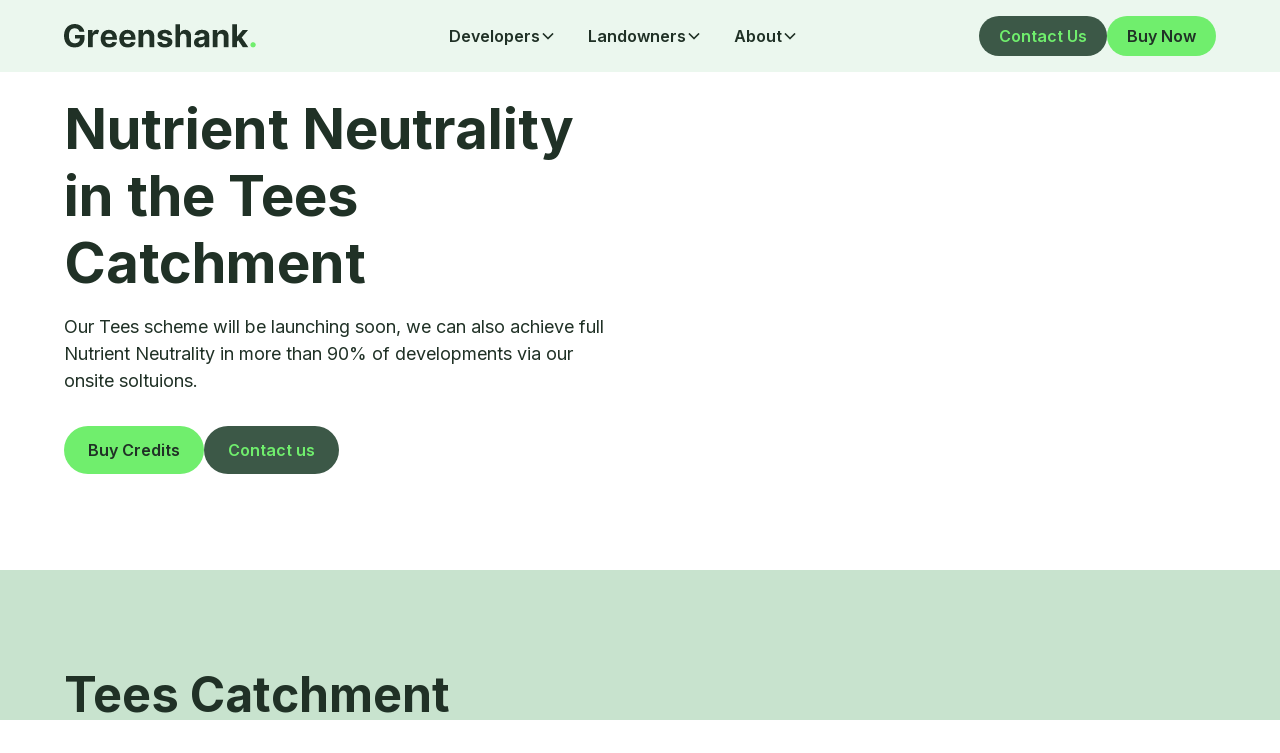

--- FILE ---
content_type: text/html
request_url: https://www.greenshank-environmental.com/nutrient-neutrality-tees
body_size: 37253
content:
<!DOCTYPE html><!-- Last Published: Sun Jan 18 2026 11:07:28 GMT+0000 (Coordinated Universal Time) --><html data-wf-domain="www.greenshank-environmental.com" data-wf-page="665f2818764617ea5858dc9f" data-wf-site="6620445f53d3c1e32c12107e" lang="en"><head><meta charset="utf-8"/><title>Nutrient Neutrality Tees</title><meta content="Nutrient Neutrality is a new legal requirement within the Habitat Regulations with which developers planning new houses must comply. We are able to achieve full full neutrality in more than 90% of developments. Talk to us today." name="description"/><meta content="Nutrient Neutrality Tees" property="og:title"/><meta content="Nutrient Neutrality is a new legal requirement within the Habitat Regulations with which developers planning new houses must comply. We are able to achieve full full neutrality in more than 90% of developments. Talk to us today." property="og:description"/><meta content="Nutrient Neutrality Tees" property="twitter:title"/><meta content="Nutrient Neutrality is a new legal requirement within the Habitat Regulations with which developers planning new houses must comply. We are able to achieve full full neutrality in more than 90% of developments. Talk to us today." property="twitter:description"/><meta property="og:type" content="website"/><meta content="summary_large_image" name="twitter:card"/><meta content="width=device-width, initial-scale=1" name="viewport"/><meta content="WSWyqGTICe0C4R9Zw287s3lMnT3QtYOZkrSf8Ob5LbM" name="google-site-verification"/><link href="https://cdn.prod.website-files.com/6620445f53d3c1e32c12107e/css/greenshank.webflow.shared.5e9d58bba.css" rel="stylesheet" type="text/css" integrity="sha384-Xp1Yu6hTL0yAMpyJKkRHWlClz4fILChYgfbY1umOVWiLIgcLFfO6WYdfa7S2b49b" crossorigin="anonymous"/><link href="https://fonts.googleapis.com" rel="preconnect"/><link href="https://fonts.gstatic.com" rel="preconnect" crossorigin="anonymous"/><script src="https://ajax.googleapis.com/ajax/libs/webfont/1.6.26/webfont.js" type="text/javascript"></script><script type="text/javascript">WebFont.load({  google: {    families: ["Lato:100,100italic,300,300italic,400,400italic,700,700italic,900,900italic","Inter:300,regular,500,600,700"]  }});</script><script type="text/javascript">!function(o,c){var n=c.documentElement,t=" w-mod-";n.className+=t+"js",("ontouchstart"in o||o.DocumentTouch&&c instanceof DocumentTouch)&&(n.className+=t+"touch")}(window,document);</script><link href="https://cdn.prod.website-files.com/6620445f53d3c1e32c12107e/68f77201004635b8f521d55b_converted-image.png" rel="shortcut icon" type="image/x-icon"/><link href="https://cdn.prod.website-files.com/6620445f53d3c1e32c12107e/68f7725ebfeb4939411feb24_converted-image%20256x256.png" rel="apple-touch-icon"/><link href="https://www.greenshank-environmental.com/nutrient-neutrality-tees" rel="canonical"/><script async="" src="https://www.googletagmanager.com/gtag/js?id=G-EMHESKQYMF"></script><script type="text/javascript">window.dataLayer = window.dataLayer || [];function gtag(){dataLayer.push(arguments);}gtag('set', 'developer_id.dZGVlNj', true);gtag('js', new Date());gtag('config', 'G-EMHESKQYMF');</script><!-- Google Tag Manager -->
<script>(function(w,d,s,l,i){w[l]=w[l]||[];w[l].push({'gtm.start':
new Date().getTime(),event:'gtm.js'});var f=d.getElementsByTagName(s)[0],
j=d.createElement(s),dl=l!='dataLayer'?'&l='+l:'';j.async=true;j.src=
'https://www.googletagmanager.com/gtm.js?id='+i+dl;f.parentNode.insertBefore(j,f);
})(window,document,'script','dataLayer','GTM-W699GDSC');</script>
<!-- End Google Tag Manager -->


<script async src="https://embed.wized.com/GJIhar3ofzWuTxI2JxWw.js"></script>
<script async type="module" data-wized-id="GJIhar3ofzWuTxI2JxWw" src="https://embed.wized.com/v2/index.js"></script></head><body class="body"><div class="page-wrapper"><div class="global-styles"><div class="style-overrides w-embed"><style>

/* Ensure all elements inherit the color from its parent */
a,
.w-input,
.w-select,
.w-tab-link,
.w-nav-link,
.w-nav-brand,
.w-dropdown-btn,
.w-dropdown-toggle,
.w-slider-arrow-left,
.w-slider-arrow-right,
.w-dropdown-link {
  color: inherit;
  text-decoration: inherit;
  font-size: inherit;
}

/* Focus state style for keyboard navigation for the focusable elements */
*[tabindex]:focus-visible,
  input[type="file"]:focus-visible {
   outline: 0.125rem solid #4d65ff;
   outline-offset: 0.125rem;
}

/* Get rid of top margin on first element in any rich text element */
.w-richtext > :not(div):first-child, .w-richtext > div:first-child > :first-child {
  margin-top: 0 !important;
}

/* Get rid of bottom margin on last element in any rich text element */
.w-richtext>:last-child, .w-richtext ol li:last-child, .w-richtext ul li:last-child {
	margin-bottom: 0 !important;
}

/* Prevent all click and hover interaction with an element */
.pointer-events-off {
	pointer-events: none;
}

/* Enables all click and hover interaction with an element */
.pointer-events-on {
  pointer-events: auto;
}

/* Create a class of .div-square which maintains a 1:1 dimension of a div */
.div-square::after {
	content: "";
	display: block;
	padding-bottom: 100%;
}

/* Make sure containers never lose their center alignment */
.container-medium,.container-small, .container-large {
	margin-right: auto !important;
  margin-left: auto !important;
}


/* Apply "..." after 3 lines of text */
.text-style-3lines {
	display: -webkit-box;
	overflow: hidden;
	-webkit-line-clamp: 3;
	-webkit-box-orient: vertical;
}

/* Apply "..." after 2 lines of text */
.text-style-2lines {
	display: -webkit-box;
	overflow: hidden;
	-webkit-line-clamp: 2;
	-webkit-box-orient: vertical;
}

/* Adds inline flex display */
.display-inlineflex {
  display: inline-flex;
}

/* These classes are never overwritten */
.hide {
  display: none !important;
}

/* Remove default Webflow chevron from form select */
select{
  -webkit-appearance:none;
}


@media screen and (max-width: 991px) {
    .hide, .hide-tablet {
        display: none !important;
    }
}
  @media screen and (max-width: 767px) {
    .hide-mobile-landscape{
      display: none !important;
    }
}
  @media screen and (max-width: 479px) {
    .hide-mobile{
      display: none !important;
    }
}
 
.margin-0 {
  margin: 0rem !important;
}
  
.padding-0 {
  padding: 0rem !important;
}

.spacing-clean {
padding: 0rem !important;
margin: 0rem !important;
}

.margin-top {
  margin-right: 0rem !important;
  margin-bottom: 0rem !important;
  margin-left: 0rem !important;
}

.padding-top {
  padding-right: 0rem !important;
  padding-bottom: 0rem !important;
  padding-left: 0rem !important;
}
  
.margin-right {
  margin-top: 0rem !important;
  margin-bottom: 0rem !important;
  margin-left: 0rem !important;
}

.padding-right {
  padding-top: 0rem !important;
  padding-bottom: 0rem !important;
  padding-left: 0rem !important;
}

.margin-bottom {
  margin-top: 0rem !important;
  margin-right: 0rem !important;
  margin-left: 0rem !important;
}

.padding-bottom {
  padding-top: 0rem !important;
  padding-right: 0rem !important;
  padding-left: 0rem !important;
}

.margin-left {
  margin-top: 0rem !important;
  margin-right: 0rem !important;
  margin-bottom: 0rem !important;
}
  
.padding-left {
  padding-top: 0rem !important;
  padding-right: 0rem !important;
  padding-bottom: 0rem !important;
}
  
.margin-horizontal {
  margin-top: 0rem !important;
  margin-bottom: 0rem !important;
}

.padding-horizontal {
  padding-top: 0rem !important;
  padding-bottom: 0rem !important;
}

.margin-vertical {
  margin-right: 0rem !important;
  margin-left: 0rem !important;
}
  
.padding-vertical {
  padding-right: 0rem !important;
  padding-left: 0rem !important;
}

/* Apply "..." at 100% width */
.truncate-width { 
		width: 100%; 
    white-space: nowrap; 
    overflow: hidden; 
    text-overflow: ellipsis; 
}
/* Removes native scrollbar */
.no-scrollbar {
    -ms-overflow-style: none;
    overflow: -moz-scrollbars-none; 
}

.no-scrollbar::-webkit-scrollbar {
    display: none;
}
</style></div><div class="color-schemes w-embed"><style>
/* Color Schemes Controls*/
<meta name="relume-color-schemes" content="false"/>

  .color-scheme-1 {
/*All sections should point to Color Scheme 1*/

  }

  .color-scheme-2 {
    --color-scheme-1--text: var(--color-scheme-2--text);
    --color-scheme-1--background: var(--color-scheme-2--background);
    --color-scheme-1--foreground: var(--color-scheme-2--foreground);
    --color-scheme-1--border: var(--color-scheme-2--border);
    --color-scheme-1--accent: var(--color-scheme-2--accent);
  }

  .color-scheme-3 {
    --color-scheme-1--text: var(--color-scheme-3--text);
    --color-scheme-1--background: var(--color-scheme-3--background);
    --color-scheme-1--foreground: var(--color-scheme-3--foreground);
    --color-scheme-1--border: var(--color-scheme-3--border);
    --color-scheme-1--accent: var(--color-scheme-3--accent);
  }

  .color-scheme-4 {
    --color-scheme-1--text: var(--color-scheme-4--text);
    --color-scheme-1--background: var(--color-scheme-4--background);
    --color-scheme-1--foreground: var(--color-scheme-4--foreground);
    --color-scheme-1--border: var(--color-scheme-4--border);
    --color-scheme-1--accent: var(--color-scheme-4--accent);
  }

  .color-scheme-5 {
    --color-scheme-1--text: var(--color-scheme-5--text);
    --color-scheme-1--background: var(--color-scheme-5--background);
    --color-scheme-1--foreground: var(--color-scheme-5--foreground);
    --color-scheme-1--border: var(--color-scheme-5--border);
    --color-scheme-1--accent: var(--color-scheme-5--accent);
  }

  .color-scheme-6 {
    --color-scheme-1--text: var(--color-scheme-6--text);
    --color-scheme-1--background: var(--color-scheme-6--background);
    --color-scheme-1--foreground: var(--color-scheme-6--foreground);
    --color-scheme-1--border: var(--color-scheme-6--border);
    --color-scheme-1--accent: var(--color-scheme-6--accent);
  }

  .color-scheme-7 {
    --color-scheme-1--text: var(--color-scheme-7--text);
    --color-scheme-1--background: var(--color-scheme-7--background);
    --color-scheme-1--foreground: var(--color-scheme-7--foreground);
    --color-scheme-1--border: var(--color-scheme-7--border);
    --color-scheme-1--accent: var(--color-scheme-7--accent);
  }

  .color-scheme-8 {
    --color-scheme-1--text: var(--color-scheme-8--text);
    --color-scheme-1--background: var(--color-scheme-8--background);
    --color-scheme-1--foreground: var(--color-scheme-8--foreground);
    --color-scheme-1--border: var(--color-scheme-8--border);
    --color-scheme-1--accent: var(--color-scheme-8--accent);
  }

  .color-scheme-9 {
    --color-scheme-1--text: var(--color-scheme-9--text);
    --color-scheme-1--background: var(--color-scheme-9--background);
    --color-scheme-1--foreground: var(--color-scheme-9--foreground);
    --color-scheme-1--border: var(--color-scheme-9--border);
    --color-scheme-1--accent: var(--color-scheme-9--accent);
  }

  .color-scheme-10 {
    --color-scheme-1--text: var(--color-scheme-10--text);
    --color-scheme-1--background: var(--color-scheme-10--background);
    --color-scheme-1--foreground: var(--color-scheme-10--foreground);
    --color-scheme-1--border: var(--color-scheme-10--border);
    --color-scheme-1--accent: var(--color-scheme-10--accent);
  }
  
/* Inherit slider dot colors */
.w-slider-dot {
  background-color: var(--color-scheme-1--text);
  opacity: 0.20;
}

.w-slider-dot.w-active {
  background-color: var(--color-scheme-1--text);
  opacity: 1;
}

/* Override .w-slider-nav-invert styles */
.w-slider-nav-invert .w-slider-dot {
  background-color: var(--color-scheme-1--text) !important;
  opacity: 0.20 !important;
}

.w-slider-nav-invert .w-slider-dot.w-active {
  background-color: var(--color-scheme-1--text) !important;
  opacity: 1 !important;
}

</style></div></div><div data-animation="default" class="navbar9_component w-nav" data-easing2="ease" fs-scrolldisable-element="smart-nav" data-easing="ease" data-collapse="medium" data-w-id="24b4baa3-3ba7-53aa-d861-8c76bb2b49a7" role="banner" data-duration="400"><div class="navbar9_container"><a href="/" class="navbar9_logo-link w-nav-brand"><img loading="lazy" src="https://cdn.prod.website-files.com/6620445f53d3c1e32c12107e/67c98d56fc6abe066d084e55_Greenshank%20logo%20-%20Dark%20Green.svg" alt="" class="navbar9_logo"/></a><nav role="navigation" class="navbar9_menu w-nav-menu"><div class="navbar9_menu-left"><div data-delay="300" data-hover="false" data-w-id="24b4baa3-3ba7-53aa-d861-8c76bb2b49ad" class="navbar9_menu-dropdown w-dropdown"><div class="navbar9_dropdown-toggle w-dropdown-toggle"><div>Developers</div><div class="dropdown-chevron w-embed"><svg width=" 100%" height=" 100%" viewBox="0 0 16 16" fill="none" xmlns="http://www.w3.org/2000/svg">
<path fill-rule="evenodd" clip-rule="evenodd" d="M2.55806 6.29544C2.46043 6.19781 2.46043 6.03952 2.55806 5.94189L3.44195 5.058C3.53958 4.96037 3.69787 4.96037 3.7955 5.058L8.00001 9.26251L12.2045 5.058C12.3021 4.96037 12.4604 4.96037 12.5581 5.058L13.4419 5.94189C13.5396 6.03952 13.5396 6.19781 13.4419 6.29544L8.17678 11.5606C8.07915 11.6582 7.92086 11.6582 7.82323 11.5606L2.55806 6.29544Z" fill="currentColor"/>
</svg></div></div><nav class="navbar9_dropdown-list w-dropdown-list"><div class="navbar9_container"><div class="navbar9_dropdown-content"><div class="navbar9_dropdown-link-list"><a href="/developers" class="navbar9_dropdown-link w-inline-block"><div class="navbar9_icon-wrapper"><div class="icon-embed-xsmall-3 w-embed"><svg xmlns="http://www.w3.org/2000/svg" xmlns:xlink="http://www.w3.org/1999/xlink" aria-hidden="true" role="img" class="iconify iconify--bx" width="100%" height="100%" preserveAspectRatio="xMidYMid meet" viewBox="0 0 24 24"><path fill="currentColor" d="M12.71 2.29a1 1 0 0 0-1.42 0l-9 9a1 1 0 0 0 0 1.42A1 1 0 0 0 3 13h1v7a2 2 0 0 0 2 2h12a2 2 0 0 0 2-2v-7h1a1 1 0 0 0 1-1a1 1 0 0 0-.29-.71zM6 20v-9.59l6-6l6 6V20z"></path></svg></div></div><div class="navbar9_item-text"><div class="text-size-large text-weight-semibold">Developer Services</div><p class="text-size-small hide-mobile-landscape">Solutions for meeting environmental planning requirements.</p></div></a><a href="/buy-bng-units" class="navbar9_dropdown-link w-inline-block"><div class="navbar9_icon-wrapper"><div class="icon-embed-xsmall w-embed"><svg width="100%" height="100%" viewBox="0 0 36 36" fill="none" xmlns="http://www.w3.org/2000/svg">
<mask id="mask0_14_325" style="mask-type:alpha" maskUnits="userSpaceOnUse" x="0" y="0" width="100%" height="100%">
<rect width="100%" height="100%" fill="currentColor"/>
</mask>
<g mask="url(#mask0_14_325)">
<path d="M32.1 21.375L21.375 32.1C21.075 32.4 20.7375 32.625 20.3625 32.775C19.9875 32.925 19.6125 33 19.2375 33C18.8625 33 18.4875 32.925 18.1125 32.775C17.7375 32.625 17.4 32.4 17.1 32.1L3.8625 18.8625C3.5875 18.5875 3.375 18.2688 3.225 17.9062C3.075 17.5437 3 17.1625 3 16.7625V6C3 5.175 3.29375 4.46875 3.88125 3.88125C4.46875 3.29375 5.175 3 6 3H16.7625C17.1625 3 17.55 3.08125 17.925 3.24375C18.3 3.40625 18.625 3.625 18.9 3.9L32.1 17.1375C32.4 17.4375 32.6187 17.775 32.7562 18.15C32.8937 18.525 32.9625 18.9 32.9625 19.275C32.9625 19.65 32.8937 20.0188 32.7562 20.3813C32.6187 20.7438 32.4 21.075 32.1 21.375ZM19.2375 30L29.9625 19.275L16.725 6H6V16.725L19.2375 30ZM9.75 12C10.375 12 10.9062 11.7812 11.3438 11.3438C11.7812 10.9062 12 10.375 12 9.75C12 9.125 11.7812 8.59375 11.3438 8.15625C10.9062 7.71875 10.375 7.5 9.75 7.5C9.125 7.5 8.59375 7.71875 8.15625 8.15625C7.71875 8.59375 7.5 9.125 7.5 9.75C7.5 10.375 7.71875 10.9062 8.15625 11.3438C8.59375 11.7812 9.125 12 9.75 12Z" fill="currentColor"/>
</g>
</svg></div></div><div class="navbar9_item-text"><div class="text-size-large text-weight-semibold">BNG units</div><p class="text-size-small hide-mobile-landscape">Biodiversity Net Gain units for your developments.</p></div></a><a href="/buy-nutrient-credits" class="navbar9_dropdown-link w-inline-block"><div class="navbar9_icon-wrapper"><div class="icon-embed-xsmall w-embed"><svg width="100%" height="100%" viewBox="0 0 36 36" fill="none" xmlns="http://www.w3.org/2000/svg">
<mask id="mask0_14_424" style="mask-type:alpha" maskUnits="userSpaceOnUse" x="0" y="0" width="100%" height="100%">
<rect width="100%" height="100%" fill="currentcolor"/>
</mask>
<g mask="url(#mask0_14_424)">
<path d="M18 33C16.175 32.775 14.3625 32.2813 12.5625 31.5188C10.7625 30.7563 9.15625 29.6625 7.74375 28.2375C6.33125 26.8125 5.1875 25.0125 4.3125 22.8375C3.4375 20.6625 3 18.05 3 15V13.5H4.5C5.775 13.5 7.0875 13.6625 8.4375 13.9875C9.7875 14.3125 11.05 14.8 12.225 15.45C12.525 13.3 13.2063 11.0938 14.2688 8.83125C15.3313 6.56875 16.575 4.625 18 3C19.425 4.625 20.6688 6.56875 21.7313 8.83125C22.7938 11.0938 23.475 13.3 23.775 15.45C24.95 14.8 26.2125 14.3125 27.5625 13.9875C28.9125 13.6625 30.225 13.5 31.5 13.5H33V15C33 18.05 32.5625 20.6625 31.6875 22.8375C30.8125 25.0125 29.6687 26.8125 28.2562 28.2375C26.8438 29.6625 25.2437 30.7563 23.4562 31.5188C21.6687 32.2813 19.85 32.775 18 33ZM17.925 29.925C17.65 25.775 16.4188 22.6375 14.2313 20.5125C12.0437 18.3875 9.325 17.075 6.075 16.575C6.35 20.85 7.61875 24.0375 9.88125 26.1375C12.1438 28.2375 14.825 29.5 17.925 29.925ZM18 20.4C18.375 19.85 18.8313 19.2812 19.3688 18.6938C19.9062 18.1063 20.425 17.6 20.925 17.175C20.875 15.75 20.5938 14.2625 20.0812 12.7125C19.5688 11.1625 18.875 9.65 18 8.175C17.125 9.65 16.4313 11.1625 15.9188 12.7125C15.4062 14.2625 15.125 15.75 15.075 17.175C15.575 17.6 16.1 18.1063 16.65 18.6938C17.2 19.2812 17.65 19.85 18 20.4ZM20.925 29.25C21.85 28.95 22.8125 28.5125 23.8125 27.9375C24.8125 27.3625 25.7437 26.5812 26.6063 25.5938C27.4688 24.6063 28.2062 23.375 28.8187 21.9C29.4312 20.425 29.8 18.65 29.925 16.575C27.575 16.925 25.5125 17.7063 23.7375 18.9188C21.9625 20.1313 20.6 21.675 19.65 23.55C19.95 24.35 20.2063 25.225 20.4188 26.175C20.6313 27.125 20.8 28.15 20.925 29.25Z" fill="currentcolor"/>
</g>
</svg></div></div><div class="navbar9_item-text"><div class="text-size-large text-weight-semibold">Nutrient Credits</div><p class="text-size-small hide-mobile-landscape">Offset nutrient pollution with verified credits.</p></div></a><a href="/on-site-nutrient-mitigation" class="navbar9_dropdown-link w-inline-block"><div class="navbar9_icon-wrapper"><div class="icon-embed-xsmall w-embed"><svg width="100%" height="100%" viewBox="0 0 36 36" fill="none" xmlns="http://www.w3.org/2000/svg">
<mask id="mask0_14_335" style="mask-type:alpha" maskUnits="userSpaceOnUse" x="0" y="0" width="100%" height="100%">
<rect width="100%" height="100%" fill="currentcolor"/>
</mask>
<g mask="url(#mask0_14_335)">
<path d="M18 18C18.825 18 19.5313 17.7063 20.1188 17.1188C20.7063 16.5313 21 15.825 21 15C21 14.175 20.7063 13.4688 20.1188 12.8813C19.5313 12.2937 18.825 12 18 12C17.175 12 16.4688 12.2937 15.8813 12.8813C15.2937 13.4688 15 14.175 15 15C15 15.825 15.2937 16.5313 15.8813 17.1188C16.4688 17.7063 17.175 18 18 18ZM18 29.025C21.05 26.225 23.3125 23.6812 24.7875 21.3937C26.2625 19.1062 27 17.075 27 15.3C27 12.575 26.1313 10.3438 24.3937 8.60625C22.6562 6.86875 20.525 6 18 6C15.475 6 13.3438 6.86875 11.6062 8.60625C9.86875 10.3438 9 12.575 9 15.3C9 17.075 9.7375 19.1062 11.2125 21.3937C12.6875 23.6812 14.95 26.225 18 29.025ZM18 33C13.975 29.575 10.9688 26.3937 8.98125 23.4562C6.99375 20.5187 6 17.8 6 15.3C6 11.55 7.20625 8.5625 9.61875 6.3375C12.0313 4.1125 14.825 3 18 3C21.175 3 23.9688 4.1125 26.3813 6.3375C28.7938 8.5625 30 11.55 30 15.3C30 17.8 29.0063 20.5187 27.0187 23.4562C25.0312 26.3937 22.025 29.575 18 33Z" fill="currentcolor"/>
</g>
</svg></div></div><div class="navbar9_item-text"><div class="text-size-large text-weight-semibold">Onsite Mitigation</div><p class="text-size-small hide-mobile-landscape">Support for habitat creation on your site.</p></div></a><a href="/on-site-nutrient-mitigation" class="navbar9_dropdown-link hide w-inline-block"><div class="navbar9_icon-wrapper"><div class="icon-embed-small w-embed"><svg width="100%" height="100%" viewBox="0 0 36 36" fill="none" xmlns="http://www.w3.org/2000/svg">
<mask id="mask0_14_335" style="mask-type:alpha" maskUnits="userSpaceOnUse" x="0" y="0" width="100%" height="100%">
<rect width="100%" height="100%" fill="currentcolor"/>
</mask>
<g mask="url(#mask0_14_335)">
<path d="M18 18C18.825 18 19.5313 17.7063 20.1188 17.1188C20.7063 16.5313 21 15.825 21 15C21 14.175 20.7063 13.4688 20.1188 12.8813C19.5313 12.2937 18.825 12 18 12C17.175 12 16.4688 12.2937 15.8813 12.8813C15.2937 13.4688 15 14.175 15 15C15 15.825 15.2937 16.5313 15.8813 17.1188C16.4688 17.7063 17.175 18 18 18ZM18 29.025C21.05 26.225 23.3125 23.6812 24.7875 21.3937C26.2625 19.1062 27 17.075 27 15.3C27 12.575 26.1313 10.3438 24.3937 8.60625C22.6562 6.86875 20.525 6 18 6C15.475 6 13.3438 6.86875 11.6062 8.60625C9.86875 10.3438 9 12.575 9 15.3C9 17.075 9.7375 19.1062 11.2125 21.3937C12.6875 23.6812 14.95 26.225 18 29.025ZM18 33C13.975 29.575 10.9688 26.3937 8.98125 23.4562C6.99375 20.5187 6 17.8 6 15.3C6 11.55 7.20625 8.5625 9.61875 6.3375C12.0313 4.1125 14.825 3 18 3C21.175 3 23.9688 4.1125 26.3813 6.3375C28.7938 8.5625 30 11.55 30 15.3C30 17.8 29.0063 20.5187 27.0187 23.4562C25.0312 26.3937 22.025 29.575 18 33Z" fill="currentcolor"/>
</g>
</svg></div></div><div class="navbar9_item-text"><div class="text-size-large text-weight-semibold"><strong>BNG Consultancy</strong></div><p class="text-size-small hide-mobile-landscape"><strong>Expert BNG Consultancy to Secure Your Planning Approval </strong></p></div></a><a href="/schemes" class="navbar9_dropdown-link is-feature w-inline-block"><div class="navbar9_icon-wrapper"><div class="icon-embed-xsmall w-embed"><svg width="100%" height="100%" viewBox="0 0 36 36" fill="none" xmlns="http://www.w3.org/2000/svg">
<mask id="mask0_14_345" style="mask-type:alpha" maskUnits="userSpaceOnUse" x="0" y="0" width="100%" height="100%">
<rect width="100%" height="100%" fill="currentColor"/>
</mask>
<g mask="url(#mask0_14_345)">
<path d="M7.5 33C6.675 33 5.96875 32.7063 5.38125 32.1188C4.79375 31.5312 4.5 30.825 4.5 30V12C4.5 11.175 4.79375 10.4688 5.38125 9.88125C5.96875 9.29375 6.675 9 7.5 9H10.5C10.5 6.925 11.2313 5.15625 12.6938 3.69375C14.1562 2.23125 15.925 1.5 18 1.5C20.075 1.5 21.8438 2.23125 23.3063 3.69375C24.7688 5.15625 25.5 6.925 25.5 9H28.5C29.325 9 30.0312 9.29375 30.6188 9.88125C31.2063 10.4688 31.5 11.175 31.5 12V30C31.5 30.825 31.2063 31.5312 30.6188 32.1188C30.0312 32.7063 29.325 33 28.5 33H7.5ZM7.5 30H28.5V12H7.5V30ZM18 21C20.075 21 21.8438 20.2688 23.3063 18.8063C24.7688 17.3438 25.5 15.575 25.5 13.5H22.5C22.5 14.75 22.0625 15.8125 21.1875 16.6875C20.3125 17.5625 19.25 18 18 18C16.75 18 15.6875 17.5625 14.8125 16.6875C13.9375 15.8125 13.5 14.75 13.5 13.5H10.5C10.5 15.575 11.2313 17.3438 12.6938 18.8063C14.1562 20.2688 15.925 21 18 21ZM13.5 9H22.5C22.5 7.75 22.0625 6.6875 21.1875 5.8125C20.3125 4.9375 19.25 4.5 18 4.5C16.75 4.5 15.6875 4.9375 14.8125 5.8125C13.9375 6.6875 13.5 7.75 13.5 9Z" fill="currentColor"/>
</g>
</svg></div></div><div class="navbar9_item-text"><div class="text-size-large text-weight-semibold">Explore Schemes</div><p class="text-size-small hide-mobile-landscape">Purchase credits and units instantly.</p></div></a></div></div></div></nav></div><div data-delay="300" data-hover="false" data-w-id="24b4baa3-3ba7-53aa-d861-8c76bb2b49d6" class="navbar9_menu-dropdown w-dropdown"><div class="navbar9_dropdown-toggle w-dropdown-toggle"><div>Landowners</div><div class="dropdown-chevron w-embed"><svg width=" 100%" height=" 100%" viewBox="0 0 16 16" fill="none" xmlns="http://www.w3.org/2000/svg">
<path fill-rule="evenodd" clip-rule="evenodd" d="M2.55806 6.29544C2.46043 6.19781 2.46043 6.03952 2.55806 5.94189L3.44195 5.058C3.53958 4.96037 3.69787 4.96037 3.7955 5.058L8.00001 9.26251L12.2045 5.058C12.3021 4.96037 12.4604 4.96037 12.5581 5.058L13.4419 5.94189C13.5396 6.03952 13.5396 6.19781 13.4419 6.29544L8.17678 11.5606C8.07915 11.6582 7.92086 11.6582 7.82323 11.5606L2.55806 6.29544Z" fill="currentColor"/>
</svg></div></div><nav class="navbar9_dropdown-list w-dropdown-list"><div class="navbar9_container"><div class="navbar9_dropdown-content"><div class="navbar9_dropdown-link-list is-triple"><a href="/landowners" class="navbar9_dropdown-link w-inline-block"><div class="navbar9_icon-wrapper"><div class="icon-embed-xsmall w-embed"><svg width="100%" height="100%" viewBox="0 0 36 36" fill="none" xmlns="http://www.w3.org/2000/svg">
<mask id="mask0_14_412" style="mask-type:alpha" maskUnits="userSpaceOnUse" x="0" y="0" width="100%" height="100%">
<rect width="100%" height="100%" fill="currentColor"/>
</mask>
<g mask="url(#mask0_14_412)">
<path d="M7.5 33V30H16.5V24H13.5C11.425 24 9.65625 23.2688 8.19375 21.8063C6.73125 20.3438 6 18.575 6 16.5C6 15 6.4125 13.6188 7.2375 12.3563C8.0625 11.0938 9.175 10.175 10.575 9.6C10.8 7.725 11.6188 6.15625 13.0312 4.89375C14.4438 3.63125 16.1 3 18 3C19.9 3 21.5562 3.63125 22.9688 4.89375C24.3813 6.15625 25.2 7.725 25.425 9.6C26.825 10.175 27.9375 11.0938 28.7625 12.3563C29.5875 13.6188 30 15 30 16.5C30 18.575 29.2688 20.3438 27.8063 21.8063C26.3438 23.2688 24.575 24 22.5 24H19.5V30H28.5V33H7.5ZM13.5 21H22.5C23.75 21 24.8125 20.5625 25.6875 19.6875C26.5625 18.8125 27 17.75 27 16.5C27 15.6 26.7437 14.775 26.2313 14.025C25.7188 13.275 25.05 12.725 24.225 12.375L22.65 11.7L22.425 9.975C22.275 8.85 21.7813 7.90625 20.9438 7.14375C20.1063 6.38125 19.125 6 18 6C16.875 6 15.8938 6.38125 15.0562 7.14375C14.2188 7.90625 13.725 8.85 13.575 9.975L13.35 11.7L11.775 12.375C10.95 12.725 10.2812 13.275 9.76875 14.025C9.25625 14.775 9 15.6 9 16.5C9 17.75 9.4375 18.8125 10.3125 19.6875C11.1875 20.5625 12.25 21 13.5 21Z" fill="currentColor"/>
</g>
</svg></div></div><div class="navbar9_item-text"><div class="text-size-large text-weight-semibold">Landowner Services</div><p class="text-size-small hide-mobile-landscape">Explore how Natural Capital can help you diversify revenue</p></div></a><a href="/nutrient-neutrality" class="navbar9_dropdown-link w-inline-block"><div class="navbar9_icon-wrapper"><div class="icon-embed-xsmall w-embed"><svg width="100%" height="100%" viewBox="0 0 36 36" fill="none" xmlns="http://www.w3.org/2000/svg">
<mask id="mask0_14_418" style="mask-type:alpha" maskUnits="userSpaceOnUse" x="0" y="0" width="100%" height="100%">
<rect width="100%" height="100%" fill="currentColor"/>
</mask>
<g mask="url(#mask0_14_418)">
<path d="M16.5 31.5V19.5375C14.9 19.5375 13.3625 19.2313 11.8875 18.6188C10.4125 18.0063 9.1125 17.1375 7.9875 16.0125C6.8625 14.8875 6 13.5875 5.4 12.1125C4.8 10.6375 4.5 9.1 4.5 7.5V4.5H7.5C9.075 4.5 10.6 4.80625 12.075 5.41875C13.55 6.03125 14.85 6.9 15.975 8.025C16.75 8.8 17.3938 9.65 17.9062 10.575C18.4187 11.5 18.8125 12.4875 19.0875 13.5375C19.2125 13.3625 19.35 13.1938 19.5 13.0312C19.65 12.8687 19.8125 12.7 19.9875 12.525C21.1125 11.4 22.4125 10.5312 23.8875 9.91875C25.3625 9.30625 26.9 9 28.5 9H31.5V12C31.5 13.6 31.1938 15.1375 30.5813 16.6125C29.9688 18.0875 29.1 19.3875 27.975 20.5125C26.85 21.6375 25.5562 22.5 24.0938 23.1C22.6313 23.7 21.1 24 19.5 24V31.5H16.5ZM16.5 16.5C16.5 15.3 16.2688 14.1562 15.8062 13.0688C15.3438 11.9813 14.6875 11.0125 13.8375 10.1625C12.9875 9.3125 12.0187 8.65625 10.9312 8.19375C9.84375 7.73125 8.7 7.5 7.5 7.5C7.5 8.7 7.725 9.85 8.175 10.95C8.625 12.05 9.275 13.025 10.125 13.875C10.975 14.725 11.95 15.375 13.05 15.825C14.15 16.275 15.3 16.5 16.5 16.5ZM19.5 21C20.7 21 21.8438 20.775 22.9313 20.325C24.0188 19.875 24.9875 19.225 25.8375 18.375C26.6875 17.525 27.3438 16.55 27.8063 15.45C28.2688 14.35 28.5 13.2 28.5 12C27.3 12 26.15 12.2313 25.05 12.6938C23.95 13.1562 22.975 13.8125 22.125 14.6625C21.275 15.5125 20.625 16.4813 20.175 17.5688C19.725 18.6563 19.5 19.8 19.5 21Z" fill="currentColor"/>
</g>
</svg></div></div><div class="navbar9_item-text"><div class="text-size-large text-weight-semibold">Nutrient Neutrality</div><p class="text-size-small hide-mobile-landscape">Create innovative nutrient neutrality schemes</p></div></a><a href="/bng" class="navbar9_dropdown-link w-inline-block"><div class="navbar9_icon-wrapper"><div class="icon-embed-xsmall w-embed"><svg width="100%" height="100%" viewBox="0 0 36 36" fill="none" xmlns="http://www.w3.org/2000/svg">
<mask id="mask0_14_424" style="mask-type:alpha" maskUnits="userSpaceOnUse" x="0" y="0" width="100%" height="100%">
<rect width="100%" height="100%" fill="currentcolor"/>
</mask>
<g mask="url(#mask0_14_424)">
<path d="M18 33C16.175 32.775 14.3625 32.2813 12.5625 31.5188C10.7625 30.7563 9.15625 29.6625 7.74375 28.2375C6.33125 26.8125 5.1875 25.0125 4.3125 22.8375C3.4375 20.6625 3 18.05 3 15V13.5H4.5C5.775 13.5 7.0875 13.6625 8.4375 13.9875C9.7875 14.3125 11.05 14.8 12.225 15.45C12.525 13.3 13.2063 11.0938 14.2688 8.83125C15.3313 6.56875 16.575 4.625 18 3C19.425 4.625 20.6688 6.56875 21.7313 8.83125C22.7938 11.0938 23.475 13.3 23.775 15.45C24.95 14.8 26.2125 14.3125 27.5625 13.9875C28.9125 13.6625 30.225 13.5 31.5 13.5H33V15C33 18.05 32.5625 20.6625 31.6875 22.8375C30.8125 25.0125 29.6687 26.8125 28.2562 28.2375C26.8438 29.6625 25.2437 30.7563 23.4562 31.5188C21.6687 32.2813 19.85 32.775 18 33ZM17.925 29.925C17.65 25.775 16.4188 22.6375 14.2313 20.5125C12.0437 18.3875 9.325 17.075 6.075 16.575C6.35 20.85 7.61875 24.0375 9.88125 26.1375C12.1438 28.2375 14.825 29.5 17.925 29.925ZM18 20.4C18.375 19.85 18.8313 19.2812 19.3688 18.6938C19.9062 18.1063 20.425 17.6 20.925 17.175C20.875 15.75 20.5938 14.2625 20.0812 12.7125C19.5688 11.1625 18.875 9.65 18 8.175C17.125 9.65 16.4313 11.1625 15.9188 12.7125C15.4062 14.2625 15.125 15.75 15.075 17.175C15.575 17.6 16.1 18.1063 16.65 18.6938C17.2 19.2812 17.65 19.85 18 20.4ZM20.925 29.25C21.85 28.95 22.8125 28.5125 23.8125 27.9375C24.8125 27.3625 25.7437 26.5812 26.6063 25.5938C27.4688 24.6063 28.2062 23.375 28.8187 21.9C29.4312 20.425 29.8 18.65 29.925 16.575C27.575 16.925 25.5125 17.7063 23.7375 18.9188C21.9625 20.1313 20.6 21.675 19.65 23.55C19.95 24.35 20.2063 25.225 20.4188 26.175C20.6313 27.125 20.8 28.15 20.925 29.25Z" fill="currentcolor"/>
</g>
</svg></div></div><div class="navbar9_item-text"><div class="text-size-large text-weight-semibold">Biodiversity Net Gain (BNG)</div><p class="text-size-small hide-mobile-landscape">Develop your own Bidiversity Net Gain habitat Bank</p></div></a><a href="/bng-consultancy" class="navbar9_dropdown-link hide w-inline-block"><div class="navbar9_icon-wrapper"><div class="icon-embed-small w-embed"><svg width="100%" height="100%" viewBox="0 0 36 36" fill="none" xmlns="http://www.w3.org/2000/svg">
<mask id="mask0_14_335" style="mask-type:alpha" maskUnits="userSpaceOnUse" x="0" y="0" width="100%" height="100%">
<rect width="100%" height="100%" fill="currentcolor"/>
</mask>
<g mask="url(#mask0_14_335)">
<path d="M18 18C18.825 18 19.5313 17.7063 20.1188 17.1188C20.7063 16.5313 21 15.825 21 15C21 14.175 20.7063 13.4688 20.1188 12.8813C19.5313 12.2937 18.825 12 18 12C17.175 12 16.4688 12.2937 15.8813 12.8813C15.2937 13.4688 15 14.175 15 15C15 15.825 15.2937 16.5313 15.8813 17.1188C16.4688 17.7063 17.175 18 18 18ZM18 29.025C21.05 26.225 23.3125 23.6812 24.7875 21.3937C26.2625 19.1062 27 17.075 27 15.3C27 12.575 26.1313 10.3438 24.3937 8.60625C22.6562 6.86875 20.525 6 18 6C15.475 6 13.3438 6.86875 11.6062 8.60625C9.86875 10.3438 9 12.575 9 15.3C9 17.075 9.7375 19.1062 11.2125 21.3937C12.6875 23.6812 14.95 26.225 18 29.025ZM18 33C13.975 29.575 10.9688 26.3937 8.98125 23.4562C6.99375 20.5187 6 17.8 6 15.3C6 11.55 7.20625 8.5625 9.61875 6.3375C12.0313 4.1125 14.825 3 18 3C21.175 3 23.9688 4.1125 26.3813 6.3375C28.7938 8.5625 30 11.55 30 15.3C30 17.8 29.0063 20.5187 27.0187 23.4562C25.0312 26.3937 22.025 29.575 18 33Z" fill="currentcolor"/>
</g>
</svg></div></div><div class="navbar9_item-text"><div class="text-size-large text-weight-semibold"><strong>BNG Assessment</strong></div><p class="text-size-small hide-mobile-landscape"><strong>Expert BNG Consultancy to Secure Your Planning Approval </strong></p></div></a></div></div></div></nav></div><div data-delay="300" data-hover="false" data-w-id="207a7f8d-7396-8e01-9277-48dc81e973b5" class="navbar9_menu-dropdown w-dropdown"><div class="navbar9_dropdown-toggle w-dropdown-toggle"><div>About</div><div class="dropdown-chevron w-embed"><svg width=" 100%" height=" 100%" viewBox="0 0 16 16" fill="none" xmlns="http://www.w3.org/2000/svg">
<path fill-rule="evenodd" clip-rule="evenodd" d="M2.55806 6.29544C2.46043 6.19781 2.46043 6.03952 2.55806 5.94189L3.44195 5.058C3.53958 4.96037 3.69787 4.96037 3.7955 5.058L8.00001 9.26251L12.2045 5.058C12.3021 4.96037 12.4604 4.96037 12.5581 5.058L13.4419 5.94189C13.5396 6.03952 13.5396 6.19781 13.4419 6.29544L8.17678 11.5606C8.07915 11.6582 7.92086 11.6582 7.82323 11.5606L2.55806 6.29544Z" fill="currentColor"/>
</svg></div></div><nav class="navbar9_dropdown-list w-dropdown-list"><div class="navbar9_container"><div class="navbar9_dropdown-content"><div class="navbar9_dropdown-link-list"><a href="/team" class="navbar9_dropdown-link w-inline-block"><div class="navbar9_icon-wrapper"><div class="icon-embed-xsmall w-embed"><svg width="100%" height="100%" viewBox="0 0 64 45" fill="none" xmlns="http://www.w3.org/2000/svg">
<path d="M33.29 11.558C31.148 9.151 30.657 7.658 29.5 6.5C27.5 4.5 25.5 4.5 23.5 4.5C21.5 4.5 18.5 6.5 17.5 9.5L1.5 18.5L18.5 12.5C18.5 12.5 23 23 39 31L33.5 40.5C33.5 40.5 37.5 46.5 45.5 42.5C45.5 42.5 50.689 27.781 43.35 20.1L52.733 15.953C55.7554 14.7907 58.3544 12.7395 60.1873 10.07C62.0202 7.40052 63.0009 4.23815 63 1L33.29 11.558Z" stroke="currentColor" stroke-width="4" stroke-linecap="round" stroke-linejoin="round"/>
</svg></div></div><div class="navbar9_item-text"><div class="text-size-large text-weight-semibold">About</div><p class="text-size-small hide-mobile-landscape">Our mission and environmental impact.</p></div></a><a href="/bng-habitats-directory" class="navbar9_dropdown-link w-inline-block"><div class="navbar9_icon-wrapper"><div class="icon-embed-xsmall w-embed"><svg width="100%" height="100%" viewBox="0 0 36 36" fill="none" xmlns="http://www.w3.org/2000/svg">
<mask id="mask0_14_424" style="mask-type:alpha" maskUnits="userSpaceOnUse" x="0" y="0" width="100%" height="100%">
<rect width="100%" height="100%" fill="currentcolor"/>
</mask>
<g mask="url(#mask0_14_424)">
<path d="M18 33C16.175 32.775 14.3625 32.2813 12.5625 31.5188C10.7625 30.7563 9.15625 29.6625 7.74375 28.2375C6.33125 26.8125 5.1875 25.0125 4.3125 22.8375C3.4375 20.6625 3 18.05 3 15V13.5H4.5C5.775 13.5 7.0875 13.6625 8.4375 13.9875C9.7875 14.3125 11.05 14.8 12.225 15.45C12.525 13.3 13.2063 11.0938 14.2688 8.83125C15.3313 6.56875 16.575 4.625 18 3C19.425 4.625 20.6688 6.56875 21.7313 8.83125C22.7938 11.0938 23.475 13.3 23.775 15.45C24.95 14.8 26.2125 14.3125 27.5625 13.9875C28.9125 13.6625 30.225 13.5 31.5 13.5H33V15C33 18.05 32.5625 20.6625 31.6875 22.8375C30.8125 25.0125 29.6687 26.8125 28.2562 28.2375C26.8438 29.6625 25.2437 30.7563 23.4562 31.5188C21.6687 32.2813 19.85 32.775 18 33ZM17.925 29.925C17.65 25.775 16.4188 22.6375 14.2313 20.5125C12.0437 18.3875 9.325 17.075 6.075 16.575C6.35 20.85 7.61875 24.0375 9.88125 26.1375C12.1438 28.2375 14.825 29.5 17.925 29.925ZM18 20.4C18.375 19.85 18.8313 19.2812 19.3688 18.6938C19.9062 18.1063 20.425 17.6 20.925 17.175C20.875 15.75 20.5938 14.2625 20.0812 12.7125C19.5688 11.1625 18.875 9.65 18 8.175C17.125 9.65 16.4313 11.1625 15.9188 12.7125C15.4062 14.2625 15.125 15.75 15.075 17.175C15.575 17.6 16.1 18.1063 16.65 18.6938C17.2 19.2812 17.65 19.85 18 20.4ZM20.925 29.25C21.85 28.95 22.8125 28.5125 23.8125 27.9375C24.8125 27.3625 25.7437 26.5812 26.6063 25.5938C27.4688 24.6063 28.2062 23.375 28.8187 21.9C29.4312 20.425 29.8 18.65 29.925 16.575C27.575 16.925 25.5125 17.7063 23.7375 18.9188C21.9625 20.1313 20.6 21.675 19.65 23.55C19.95 24.35 20.2063 25.225 20.4188 26.175C20.6313 27.125 20.8 28.15 20.925 29.25Z" fill="currentcolor"/>
</g>
</svg></div></div><div class="navbar9_item-text"><div class="text-size-large text-weight-semibold">Habitats</div><p class="text-size-small hide-mobile-landscape">Our BNG Habitats Directory<br/></p></div></a><a href="/schemes" class="navbar9_dropdown-link w-inline-block"><div class="navbar9_icon-wrapper"><div class="icon-embed-xsmall w-embed"><svg width="100%" height="100%" viewBox="0 0 36 36" fill="none" xmlns="http://www.w3.org/2000/svg">
<mask id="mask0_14_412" style="mask-type:alpha" maskUnits="userSpaceOnUse" x="0" y="0" width="100%" height="100%">
<rect width="100%" height="100%" fill="currentColor"/>
</mask>
<g mask="url(#mask0_14_412)">
<path d="M7.5 33V30H16.5V24H13.5C11.425 24 9.65625 23.2688 8.19375 21.8063C6.73125 20.3438 6 18.575 6 16.5C6 15 6.4125 13.6188 7.2375 12.3563C8.0625 11.0938 9.175 10.175 10.575 9.6C10.8 7.725 11.6188 6.15625 13.0312 4.89375C14.4438 3.63125 16.1 3 18 3C19.9 3 21.5562 3.63125 22.9688 4.89375C24.3813 6.15625 25.2 7.725 25.425 9.6C26.825 10.175 27.9375 11.0938 28.7625 12.3563C29.5875 13.6188 30 15 30 16.5C30 18.575 29.2688 20.3438 27.8063 21.8063C26.3438 23.2688 24.575 24 22.5 24H19.5V30H28.5V33H7.5ZM13.5 21H22.5C23.75 21 24.8125 20.5625 25.6875 19.6875C26.5625 18.8125 27 17.75 27 16.5C27 15.6 26.7437 14.775 26.2313 14.025C25.7188 13.275 25.05 12.725 24.225 12.375L22.65 11.7L22.425 9.975C22.275 8.85 21.7813 7.90625 20.9438 7.14375C20.1063 6.38125 19.125 6 18 6C16.875 6 15.8938 6.38125 15.0562 7.14375C14.2188 7.90625 13.725 8.85 13.575 9.975L13.35 11.7L11.775 12.375C10.95 12.725 10.2812 13.275 9.76875 14.025C9.25625 14.775 9 15.6 9 16.5C9 17.75 9.4375 18.8125 10.3125 19.6875C11.1875 20.5625 12.25 21 13.5 21Z" fill="currentColor"/>
</g>
</svg></div></div><div class="navbar9_item-text"><div class="text-size-large text-weight-semibold">Schemes</div><p class="text-size-small hide-mobile-landscape">Our BNG and Nutrient Schemes</p></div></a><a href="/team" class="navbar9_dropdown-link hide w-inline-block"><div class="navbar9_icon-wrapper"><div class="icon-embed-xsmall w-embed"><svg width="100%" height="100%" viewBox="0 0 20 20" fill="none" xmlns="http://www.w3.org/2000/svg">
<g clip-path="url(#clip0_130_92)">
<path fill-rule="evenodd" clip-rule="evenodd" d="M14.0829 5.99998C14.0829 3.79398 12.2519 1.99998 9.99994 1.99998C7.74794 1.99998 5.91693 3.79398 5.91693 5.99998C5.91693 8.20598 7.74794 9.99998 9.99994 9.99998C12.2519 9.99998 14.0829 8.20598 14.0829 5.99998ZM17.946 20H16.1249C15.9922 20.0014 15.8605 19.9767 15.7374 19.9272C15.6142 19.8777 15.502 19.8045 15.4072 19.7117C15.3123 19.6188 15.2368 19.5081 15.1847 19.386C15.1327 19.2639 15.1053 19.1327 15.1039 19C15.1039 18.448 15.5609 18 16.1239 18H16.5629C17.2689 18 17.7909 17.303 17.5229 16.662C16.2869 13.698 13.3829 12 9.99994 12C6.61594 12 3.71293 13.698 2.47693 16.662C2.20893 17.303 2.73095 18 3.43695 18H3.87494C4.43894 18 4.89594 18.448 4.89594 19C4.89594 19.552 4.43895 20 3.87595 20H2.05393C0.777925 20 -0.226054 18.857 0.0439462 17.636C0.786946 14.277 3.10794 11.798 6.16394 10.673C4.76994 9.57396 3.87494 7.88998 3.87494 5.99998C3.87494 2.44898 7.02295 -0.381023 10.7339 0.0419769C13.4229 0.347977 15.6499 2.44693 16.0539 5.06993C16.3999 7.33093 15.4559 9.39596 13.8359 10.673C16.8919 11.798 19.2129 14.277 19.9559 17.636C20.2259 18.857 19.222 20 17.946 20ZM13.062 19C13.062 19.552 12.6049 20 12.0419 20H7.95795C7.82531 20.0013 7.69369 19.9765 7.57065 19.927C7.4476 19.8774 7.33553 19.8041 7.24082 19.7113C7.1461 19.6184 7.07062 19.5078 7.01865 19.3857C6.96668 19.2637 6.93923 19.1326 6.93793 19C6.93793 18.448 7.39495 18 7.95795 18H12.0419C12.6049 18 13.062 18.448 13.062 19Z" fill="currentColor"/>
</g>
<defs>
<clipPath id="clip0_130_92">
<rect width="20" height="20" fill="white"/>
</clipPath>
</defs>
</svg></div></div><div class="navbar9_item-text"><div class="text-size-large text-weight-semibold">Team</div><p class="text-size-small hide-mobile-landscape">Meet the experts that make us tick</p></div></a><a href="/blog" class="navbar9_dropdown-link w-inline-block"><div class="navbar9_icon-wrapper"><div class="icon-embed-xsmall w-embed"><svg width="90%" height="90%" viewBox="0 0 30 30" fill="none" xmlns="http://www.w3.org/2000/svg">
<path fill-rule="evenodd" clip-rule="evenodd" d="M6 8H2.5C1.83696 8 1.20107 8.26339 0.732233 8.73223C0.263392 9.20107 0 9.83696 0 10.5V26C0 27.0609 0.421427 28.0783 1.17157 28.8284C1.92172 29.5786 2.93913 30 4 30H27C27.796 30 28.559 29.684 29.121 29.121C29.3998 28.8426 29.6209 28.512 29.7717 28.148C29.9226 27.7841 30.0001 27.394 30 27V2.5C30 1.83696 29.7366 1.20107 29.2678 0.732233C28.7989 0.263392 28.163 0 27.5 0H8.5C7.83696 0 7.20107 0.263392 6.73223 0.732233C6.26339 1.20107 6 1.83696 6 2.5V8ZM7.465 28H27C27.1314 28.0004 27.2616 27.9748 27.3832 27.9247C27.5047 27.8746 27.6151 27.8009 27.708 27.708C27.8009 27.6151 27.8746 27.5047 27.9247 27.3832C27.9748 27.2616 28.0004 27.1314 28 27V2.5C27.9998 2.36739 27.9473 2.2402 27.854 2.146C27.7598 2.05266 27.6326 2.0002 27.5 2H8.5C8.36739 2.0002 8.2402 2.05266 8.146 2.146C8.05266 2.2402 8.0002 2.36739 8 2.5V26C8 26.729 7.805 27.412 7.465 28ZM4 28C3.46957 28 2.96086 27.7893 2.58579 27.4142C2.21071 27.0391 2 26.5304 2 26V10.5C2 10.3674 2.05268 10.2402 2.14645 10.1464C2.24021 10.0527 2.36739 10 2.5 10H6V26C6 26.5304 5.78929 27.0391 5.41421 27.4142C5.03914 27.7893 4.53043 28 4 28ZM13 22H23C23.2652 22 23.5196 21.8946 23.7071 21.7071C23.8946 21.5196 24 21.2652 24 21C24 20.7348 23.8946 20.4804 23.7071 20.2929C23.5196 20.1054 23.2652 20 23 20H13C12.7348 20 12.4804 20.1054 12.2929 20.2929C12.1054 20.4804 12 20.7348 12 21C12 21.2652 12.1054 21.5196 12.2929 21.7071C12.4804 21.8946 12.7348 22 13 22ZM13 16H23C23.2652 16 23.5196 15.8946 23.7071 15.7071C23.8946 15.5196 24 15.2652 24 15C24 14.7348 23.8946 14.4804 23.7071 14.2929C23.5196 14.1054 23.2652 14 23 14H13C12.7348 14 12.4804 14.1054 12.2929 14.2929C12.1054 14.4804 12 14.7348 12 15C12 15.2652 12.1054 15.5196 12.2929 15.7071C12.4804 15.8946 12.7348 16 13 16ZM13 10H23C23.2652 10 23.5196 9.89464 23.7071 9.70711C23.8946 9.51957 24 9.26522 24 9C24 8.73478 23.8946 8.48043 23.7071 8.29289C23.5196 8.10536 23.2652 8 23 8H13C12.7348 8 12.4804 8.10536 12.2929 8.29289C12.1054 8.48043 12 8.73478 12 9C12 9.26522 12.1054 9.51957 12.2929 9.70711C12.4804 9.89464 12.7348 10 13 10Z" fill="currentcolor"/>
</svg></div></div><div class="navbar9_item-text"><div class="text-size-large text-weight-semibold">News</div><p class="text-size-small hide-mobile-landscape">Updates, insights, and project stories.</p></div></a><a href="/career" class="navbar9_dropdown-link w-inline-block"><div class="navbar9_icon-wrapper"><div class="icon-embed-xsmall w-embed"><svg width="100%" height="100%" viewBox="0 0 20 20" fill="none" xmlns="http://www.w3.org/2000/svg">
<g clip-path="url(#clip0_130_92)">
<path fill-rule="evenodd" clip-rule="evenodd" d="M14.0829 5.99998C14.0829 3.79398 12.2519 1.99998 9.99994 1.99998C7.74794 1.99998 5.91693 3.79398 5.91693 5.99998C5.91693 8.20598 7.74794 9.99998 9.99994 9.99998C12.2519 9.99998 14.0829 8.20598 14.0829 5.99998ZM17.946 20H16.1249C15.9922 20.0014 15.8605 19.9767 15.7374 19.9272C15.6142 19.8777 15.502 19.8045 15.4072 19.7117C15.3123 19.6188 15.2368 19.5081 15.1847 19.386C15.1327 19.2639 15.1053 19.1327 15.1039 19C15.1039 18.448 15.5609 18 16.1239 18H16.5629C17.2689 18 17.7909 17.303 17.5229 16.662C16.2869 13.698 13.3829 12 9.99994 12C6.61594 12 3.71293 13.698 2.47693 16.662C2.20893 17.303 2.73095 18 3.43695 18H3.87494C4.43894 18 4.89594 18.448 4.89594 19C4.89594 19.552 4.43895 20 3.87595 20H2.05393C0.777925 20 -0.226054 18.857 0.0439462 17.636C0.786946 14.277 3.10794 11.798 6.16394 10.673C4.76994 9.57396 3.87494 7.88998 3.87494 5.99998C3.87494 2.44898 7.02295 -0.381023 10.7339 0.0419769C13.4229 0.347977 15.6499 2.44693 16.0539 5.06993C16.3999 7.33093 15.4559 9.39596 13.8359 10.673C16.8919 11.798 19.2129 14.277 19.9559 17.636C20.2259 18.857 19.222 20 17.946 20ZM13.062 19C13.062 19.552 12.6049 20 12.0419 20H7.95795C7.82531 20.0013 7.69369 19.9765 7.57065 19.927C7.4476 19.8774 7.33553 19.8041 7.24082 19.7113C7.1461 19.6184 7.07062 19.5078 7.01865 19.3857C6.96668 19.2637 6.93923 19.1326 6.93793 19C6.93793 18.448 7.39495 18 7.95795 18H12.0419C12.6049 18 13.062 18.448 13.062 19Z" fill="currentColor"/>
</g>
<defs>
<clipPath id="clip0_130_92">
<rect width="20" height="20" fill="white"/>
</clipPath>
</defs>
</svg></div></div><div class="navbar9_item-text"><div class="text-size-large text-weight-semibold">Careers</div><p class="text-size-small hide-mobile-landscape">Join the adventure.</p></div></a></div></div></div></nav></div></div><div class="navbar9_menu-right"><a href="/contact-us" class="button is-inverted is-small w-button">Contact Us</a><a href="/buy-unit-tool" class="button is-small w-button">Buy Now</a></div></nav><div class="navbar9_menu-button w-nav-button"><div class="menu-icon5"><div class="menu-icon1_line-top"></div><div class="menu-icon1_line-middle"><div class="menu-icon1_line-middle-inner"></div></div><div class="menu-icon1_line-bottom"></div></div></div></div></div><div class="main-wrapper"><header class="section_header5"><div class="overlay-layer is-light"></div><div class="padding-global"><div class="container-large"><div class="header5_content"><div class="padding-section-large"><div class="max-width-medium"><div class="margin-bottom margin-small"><h1 class="heading-style-h1">Nutrient Neutrality in the Tees Catchment</h1></div><p class="text-size-medium">Our Tees scheme will be launching soon, we can also achieve full Nutrient Neutrality in more than 90% of developments via our onsite soltuions.  </p><div class="margin-top margin-medium"><div class="button-group"><a href="/buy-nutrient-credits" class="button w-button">Buy Credits</a><a href="/contact-us" class="button is-inverted w-button">Contact us</a></div></div></div></div></div></div></div><div class="header5_background-image-wrapper"><div class="image-overlay-layer"></div><img loading="eager" src="https://cdn.prod.website-files.com/6620445f53d3c1e32c12107e/6662b2b692c822d3a98b8fe1_River%20Eden%20nutrients.webp" alt="" sizes="(max-width: 1919px) 100vw, 1920px" srcset="https://cdn.prod.website-files.com/6620445f53d3c1e32c12107e/6662b2b692c822d3a98b8fe1_River%20Eden%20nutrients-p-500.webp 500w, https://cdn.prod.website-files.com/6620445f53d3c1e32c12107e/6662b2b692c822d3a98b8fe1_River%20Eden%20nutrients-p-800.webp 800w, https://cdn.prod.website-files.com/6620445f53d3c1e32c12107e/6662b2b692c822d3a98b8fe1_River%20Eden%20nutrients-p-1080.webp 1080w, https://cdn.prod.website-files.com/6620445f53d3c1e32c12107e/6662b2b692c822d3a98b8fe1_River%20Eden%20nutrients-p-1600.webp 1600w, https://cdn.prod.website-files.com/6620445f53d3c1e32c12107e/6662b2b692c822d3a98b8fe1_River%20Eden%20nutrients.webp 1920w" class="header5_background-image"/></div></header><section data-wf--1feature-section-pale-green-new--variant="base" class="section_layout1"><div class="padding-global"><div class="container-large"><div class="padding-section-large"><div class="layout1_component"><div class="w-layout-grid layout1_content"><div class="layout1_content-left"><div class="margin-bottom margin-small"><h2 class="heading-style-h2">Tees Catchment Overview</h2></div><p class="text-size-medium">Areas within the River Tees catchment are affected by Nutrient Neutrality due to excess nitrogen levels in the Tees mouth and Cleveland Coast designated site. This region includes the following Local Planning Authorities (LPAs):<br/><br/>Eden LPA<br/>County Durham LPA<br/>Darlington LPA<br/>Richmondshire LPA<br/>Hambleton LPA<br/>Redcar and Cleveland LPA<br/>Stockton-on-Tees LPA<br/>Hartlepool LPA<br/>Middlesbrough LPA<br/>North York Moors National Park LPA<br/><br/><br/>The affected areas in the Tees catchment cover a number of larger towns and cities, including Middlesbrough, Darlington, Hartlepool, Redcar, Stockton-on-Tees and Barnard Castle. A detailed map of the area is shown below, and we also have mapped all the areas in England and Wales impacted by Nutrient Neutrality.</p></div><div class="layout1_image-wrapper"><img loading="lazy" src="https://cdn.prod.website-files.com/6620445f53d3c1e32c12107e/6661b0ce45bb5485a61c7650_Norfolk%20nutrient%20neutrality%202.webp" alt="" sizes="(max-width: 4987px) 100vw, 4987px, 100vw" srcset="https://cdn.prod.website-files.com/6620445f53d3c1e32c12107e/6661b0ce45bb5485a61c7650_Norfolk%20nutrient%20neutrality%202-p-500.webp 500w, https://cdn.prod.website-files.com/6620445f53d3c1e32c12107e/6661b0ce45bb5485a61c7650_Norfolk%20nutrient%20neutrality%202-p-800.webp 800w, https://cdn.prod.website-files.com/6620445f53d3c1e32c12107e/6661b0ce45bb5485a61c7650_Norfolk%20nutrient%20neutrality%202-p-1080.webp 1080w, https://cdn.prod.website-files.com/6620445f53d3c1e32c12107e/6661b0ce45bb5485a61c7650_Norfolk%20nutrient%20neutrality%202-p-1600.webp 1600w, https://cdn.prod.website-files.com/6620445f53d3c1e32c12107e/6661b0ce45bb5485a61c7650_Norfolk%20nutrient%20neutrality%202.webp 1920w" class="layout1_image"/></div></div></div></div></div></div></section><section data-wf--1logo-slider-new--variant="dark-green-background" data-w-id="232ce891-1715-f3e9-ed9d-db2f21b15e2c" class="section_logo3 w-variant-7366fa7b-8632-c9a3-383c-03146b6b7365"><div class="padding-section-xsmall"><div class="padding-global"><div class="container-large"><div class="margin-bottom margin-medium"><div class="text-align-center"><div class="max-width-large align-center"><h2 class="heading-style-h6 w-variant-7366fa7b-8632-c9a3-383c-03146b6b7365">Trusted by Developers and Landowners</h2></div></div></div></div><div class="logo3_component"><div class="logo3_list"><div id="w-node-ce9196a2-69b8-50f6-2ef4-31230046e46d-21b15e2c" class="logo3_wrapper"><img loading="lazy" src="https://cdn.prod.website-files.com/6620445f53d3c1e32c12107e/67cca159c0a3c8fece5a2c74_harworth%20-%20green.svg" alt="" class="logo3_logo"/></div><div id="w-node-ce9196a2-69b8-50f6-2ef4-31230046e46f-21b15e2c" class="logo3_wrapper"><img loading="lazy" src="https://cdn.prod.website-files.com/6620445f53d3c1e32c12107e/67cc43d530e70ffebe2623b5_Genesis%20Homes%201.svg" alt="" class="logo3_logo"/></div><div id="w-node-ce9196a2-69b8-50f6-2ef4-31230046e471-21b15e2c" class="logo3_wrapper"><img loading="lazy" src="https://cdn.prod.website-files.com/6620445f53d3c1e32c12107e/67cc43d5eab50ce039f34af3_redrow.svg" alt="" class="logo3_logo"/></div><div id="w-node-ce9196a2-69b8-50f6-2ef4-31230046e473-21b15e2c" class="logo3_wrapper"><img loading="lazy" src="https://cdn.prod.website-files.com/6620445f53d3c1e32c12107e/67cc43d5f42c14bba15cb7ed_visit_brecon_beacons_bannau_brycheiniog_logo.svg.svg" alt="" class="logo3_logo"/></div><div id="w-node-ce9196a2-69b8-50f6-2ef4-31230046e475-21b15e2c" class="logo3_wrapper"><img loading="lazy" src="https://cdn.prod.website-files.com/6620445f53d3c1e32c12107e/67cc43d517ea05631732600d_Highwoods%201.svg" alt="" class="logo3_logo"/></div><div id="w-node-ce9196a2-69b8-50f6-2ef4-31230046e477-21b15e2c" class="logo3_wrapper"><img loading="lazy" src="https://cdn.prod.website-files.com/6620445f53d3c1e32c12107e/67cc43d5f42c14bba15cb7d7_bellway.svg" alt="" class="logo3_logo"/></div><div id="w-node-ce9196a2-69b8-50f6-2ef4-31230046e479-21b15e2c" class="logo3_wrapper"><img loading="lazy" src="https://cdn.prod.website-files.com/6620445f53d3c1e32c12107e/67cca1596be9b56d96c20104_39945307b6c0497f1a4cbde3e2afce09_barrat%20dark%20green.svg" alt="" class="logo3_logo"/></div><div id="w-node-ce9196a2-69b8-50f6-2ef4-31230046e47b-21b15e2c" class="logo3_wrapper"><img loading="lazy" src="https://cdn.prod.website-files.com/6620445f53d3c1e32c12107e/67cca1596be9b56d96c20104_39945307b6c0497f1a4cbde3e2afce09_barrat%20dark%20green.svg" alt="" class="logo3_logo"/></div></div><div class="logo3_list"><div id="w-node-ce9196a2-69b8-50f6-2ef4-31230046e47e-21b15e2c" class="logo3_wrapper"><img loading="lazy" src="https://cdn.prod.website-files.com/6620445f53d3c1e32c12107e/67cc43d530e70ffebe2623b5_Genesis%20Homes%201.svg" alt="" class="logo3_logo"/></div><div id="w-node-ce9196a2-69b8-50f6-2ef4-31230046e480-21b15e2c" class="logo3_wrapper"><img loading="lazy" src="https://cdn.prod.website-files.com/6620445f53d3c1e32c12107e/67cc43d5eab50ce039f34af3_redrow.svg" alt="" class="logo3_logo"/></div><div id="w-node-ce9196a2-69b8-50f6-2ef4-31230046e482-21b15e2c" class="logo3_wrapper"><img loading="lazy" src="https://cdn.prod.website-files.com/6620445f53d3c1e32c12107e/67cc43d5f42c14bba15cb7ed_visit_brecon_beacons_bannau_brycheiniog_logo.svg.svg" alt="" class="logo3_logo"/></div><div id="w-node-ce9196a2-69b8-50f6-2ef4-31230046e484-21b15e2c" class="logo3_wrapper"><img loading="lazy" src="https://cdn.prod.website-files.com/6620445f53d3c1e32c12107e/67cc43d517ea05631732600d_Highwoods%201.svg" alt="" class="logo3_logo"/></div><div id="w-node-ce9196a2-69b8-50f6-2ef4-31230046e486-21b15e2c" class="logo3_wrapper"><img loading="lazy" src="https://cdn.prod.website-files.com/6620445f53d3c1e32c12107e/67cca1596be9b56d96c20104_39945307b6c0497f1a4cbde3e2afce09_barrat%20dark%20green.svg" alt="" class="logo3_logo"/></div><div id="w-node-ce9196a2-69b8-50f6-2ef4-31230046e488-21b15e2c" class="logo3_wrapper"><img loading="lazy" src="https://cdn.prod.website-files.com/6620445f53d3c1e32c12107e/67cca159c0a3c8fece5a2c74_harworth%20-%20green.svg" alt="" class="logo3_logo"/></div><div id="w-node-ce9196a2-69b8-50f6-2ef4-31230046e48a-21b15e2c" class="logo3_wrapper"><img loading="lazy" src="https://cdn.prod.website-files.com/6620445f53d3c1e32c12107e/67cc43d530e70ffebe2623b5_Genesis%20Homes%201.svg" alt="" class="logo3_logo"/></div><div id="w-node-ce9196a2-69b8-50f6-2ef4-31230046e48c-21b15e2c" class="logo3_wrapper"><img loading="lazy" src="https://cdn.prod.website-files.com/6620445f53d3c1e32c12107e/67cc43d5eab50ce039f34af3_redrow.svg" alt="" class="logo3_logo"/></div></div></div></div></div></section><section data-wf--1feature-section-pale-green-new--variant="map-layout" class="section_layout1"><div class="padding-global"><div class="container-large"><div class="padding-section-large"><div class="layout1_component"><div class="w-layout-grid layout1_content w-variant-6198fea7-925e-b446-ad0e-4c5abddb0001"><div class="layout1_content-left"><div class="margin-bottom margin-small"><h2 class="heading-style-h2">Nutrient Neutrality Map Tees</h2></div><p class="text-size-medium"></p></div><div class="layout1_image-wrapper"><img loading="lazy" src="https://cdn.prod.website-files.com/6620445f53d3c1e32c12107e/665f2b66f20fcdeeca582ca1_Teesmouth%20Nutrient%20Neutrality%20Map.webp" alt="" sizes="(max-width: 4987px) 100vw, 4987px, 100vw" srcset="https://cdn.prod.website-files.com/6620445f53d3c1e32c12107e/665f2b66f20fcdeeca582ca1_Teesmouth%20Nutrient%20Neutrality%20Map-p-500.webp 500w, https://cdn.prod.website-files.com/6620445f53d3c1e32c12107e/665f2b66f20fcdeeca582ca1_Teesmouth%20Nutrient%20Neutrality%20Map-p-800.webp 800w, https://cdn.prod.website-files.com/6620445f53d3c1e32c12107e/665f2b66f20fcdeeca582ca1_Teesmouth%20Nutrient%20Neutrality%20Map-p-1080.webp 1080w, https://cdn.prod.website-files.com/6620445f53d3c1e32c12107e/665f2b66f20fcdeeca582ca1_Teesmouth%20Nutrient%20Neutrality%20Map-p-1600.webp 1600w, https://cdn.prod.website-files.com/6620445f53d3c1e32c12107e/665f2b66f20fcdeeca582ca1_Teesmouth%20Nutrient%20Neutrality%20Map.webp 1996w" class="layout1_image w-variant-6198fea7-925e-b446-ad0e-4c5abddb0001"/></div></div></div></div></div></div></section><section data-wf--1section-cta-new--variant="base" class="section_cta1"><div class="cta1_circle"></div><div class="padding-global"><div class="container-large"><div class="padding-section-large"><div class="cta1_component"><div class="w-layout-grid cta1_content"><div class="cta1_content-left"><div class="margin-bottom margin-small"><h2>Let&#x27;s talk</h2></div><p class="text-size-medium">If you need nutrient mitigation in the Tees, get in touch to buy credits and discuss onsite mitigation</p><div class="margin-top margin-medium"><div class="button-group"><a href="/contact-us" class="button w-button">Contact Us</a></div></div></div><div class="cta1_image-wrapper"><img loading="lazy" src="https://cdn.prod.website-files.com/6620445f53d3c1e32c12107e/663cce2dfe0c27d31981c12a_Feild%20nutrients.webp" alt="" sizes="(max-width: 1919px) 100vw, 1920px" srcset="https://cdn.prod.website-files.com/6620445f53d3c1e32c12107e/663cce2dfe0c27d31981c12a_Feild%20nutrients-p-500.webp 500w, https://cdn.prod.website-files.com/6620445f53d3c1e32c12107e/663cce2dfe0c27d31981c12a_Feild%20nutrients-p-800.webp 800w, https://cdn.prod.website-files.com/6620445f53d3c1e32c12107e/663cce2dfe0c27d31981c12a_Feild%20nutrients-p-1080.webp 1080w, https://cdn.prod.website-files.com/6620445f53d3c1e32c12107e/663cce2dfe0c27d31981c12a_Feild%20nutrients-p-1600.webp 1600w, https://cdn.prod.website-files.com/6620445f53d3c1e32c12107e/663cce2dfe0c27d31981c12a_Feild%20nutrients.webp 1920w" class="cta1_image"/></div></div></div></div></div></div></section><section data-wf--1feature-section-pale-green-new--variant="base" class="section_layout1"><div class="padding-global"><div class="container-large"><div class="padding-section-large"><div class="layout1_component"><div class="w-layout-grid layout1_content"><div class="layout1_content-left"><div class="margin-bottom margin-small"><h2 class="heading-style-h2">Market Conditions (June 2024 update) </h2></div><p class="text-size-medium">Mitigation is being priced on a per kilogram basis. The Natural England scheme has set the price at £1,850/kg, but we expect this to rise due to limited supply. <br/>‍<br/>The area has no current nutrient stripping technology at wastewater treatment works.<br/><br/>New houses currently require between  1-2.4 kg of nitrogen per house. The variation is driven by differences in the occupancy rates used in different LPAs. This creates significant opportunities for landowners looking at mitigation schemes.  <br/>‍<br/>We forecast demand outstripping supply for at least the next 2 years, despite new schemes coming online (see below). We would characterise the mitigation market in the catchment as weak due to limited supply of nitrogen credits.</p></div><div class="layout1_image-wrapper"><img loading="lazy" src="https://cdn.prod.website-files.com/6620445f53d3c1e32c12107e/665f2ec409232d0ad764b05b_Ricer%20Tees%20Nutrient%20Neutrality%203.webp" alt="" sizes="(max-width: 4987px) 100vw, 4987px, 100vw" srcset="https://cdn.prod.website-files.com/6620445f53d3c1e32c12107e/665f2ec409232d0ad764b05b_Ricer%20Tees%20Nutrient%20Neutrality%203-p-500.webp 500w, https://cdn.prod.website-files.com/6620445f53d3c1e32c12107e/665f2ec409232d0ad764b05b_Ricer%20Tees%20Nutrient%20Neutrality%203-p-800.webp 800w, https://cdn.prod.website-files.com/6620445f53d3c1e32c12107e/665f2ec409232d0ad764b05b_Ricer%20Tees%20Nutrient%20Neutrality%203-p-1080.webp 1080w, https://cdn.prod.website-files.com/6620445f53d3c1e32c12107e/665f2ec409232d0ad764b05b_Ricer%20Tees%20Nutrient%20Neutrality%203-p-1600.webp 1600w, https://cdn.prod.website-files.com/6620445f53d3c1e32c12107e/665f2ec409232d0ad764b05b_Ricer%20Tees%20Nutrient%20Neutrality%203.webp 1920w" class="layout1_image"/></div></div></div></div></div></div></section><section data-wf--1feature-section-pale-green-new--variant="layout-switched" class="section_layout1"><div class="padding-global"><div class="container-large"><div class="padding-section-large"><div class="layout1_component"><div class="w-layout-grid layout1_content"><div id="w-node-c19e7379-1320-212c-7aba-45e507744b72-07744b6c" class="layout1_content-left w-variant-caddf2ef-d5f3-cbe9-7401-7f7a3028a04e"><div class="margin-bottom margin-small"><h2 class="heading-style-h2">Water Treatment Upgrades</h2></div><p class="text-size-medium">There are approximately 34 wastewater treatment works in the Teesmouth and Cleveland Coast Nutrient Neutrality area. None of these works are scheduled for an upgrade over the current upgrade cycle (AMP7), running to 2025.<br/>‍<br/>In order to meet the upgrade requirements brought in under the Levelling Up and Regeneration Act, referred to as the ‘TAL upgrades’, 12 treatment works will be upgraded to have nitrogen removal technologies by 2030. This means 22 treatment works will remain above the most stringent nitrogen removal requirements. <br/><br/>Developments connecting to these treatment works will need more mitigation than those connecting to the 12 treatment works getting TAL upgrades.<br/>As per our research into <a href="https://greenshank-environmental.com/news-and-analysis/f/is-the-levelling-up-bill-heading-up-a-creek-without-a-paddle" target="_blank">water treatment upgrades</a>, we do not believe that it is likely that the water companies will be able to deliver all the upgrades in this cycle and it is possible that Northumbrian Water will be left to make up a shortfall in mitigation requirements if they miss the upgrade deadline. </p></div><div class="layout1_image-wrapper"><img loading="lazy" src="https://cdn.prod.website-files.com/6620445f53d3c1e32c12107e/665f2ec409232d0ad764b05b_Ricer%20Tees%20Nutrient%20Neutrality%203.webp" alt="" sizes="(max-width: 4987px) 100vw, 4987px, 100vw" srcset="https://cdn.prod.website-files.com/6620445f53d3c1e32c12107e/665f2ec409232d0ad764b05b_Ricer%20Tees%20Nutrient%20Neutrality%203-p-500.webp 500w, https://cdn.prod.website-files.com/6620445f53d3c1e32c12107e/665f2ec409232d0ad764b05b_Ricer%20Tees%20Nutrient%20Neutrality%203-p-800.webp 800w, https://cdn.prod.website-files.com/6620445f53d3c1e32c12107e/665f2ec409232d0ad764b05b_Ricer%20Tees%20Nutrient%20Neutrality%203-p-1080.webp 1080w, https://cdn.prod.website-files.com/6620445f53d3c1e32c12107e/665f2ec409232d0ad764b05b_Ricer%20Tees%20Nutrient%20Neutrality%203-p-1600.webp 1600w, https://cdn.prod.website-files.com/6620445f53d3c1e32c12107e/665f2ec409232d0ad764b05b_Ricer%20Tees%20Nutrient%20Neutrality%203.webp 1920w" class="layout1_image"/></div></div></div></div></div></div></section><section class="section_buy"><div class="padding-global"><div class="container-large"><div class="padding-section-large"><div class="layout132_component"><div class="w-layout-grid layout132_content _3-col"><div class="layout132_item"><div><div class="margin-bottom margin-medium"><div class="layout132_image-wrapper"><img sizes="(max-width: 1919px) 100vw, 1920px" srcset="https://cdn.prod.website-files.com/6620445f53d3c1e32c12107e/667d57b15c98f94e328c5b7e_3-p-500.webp 500w, https://cdn.prod.website-files.com/6620445f53d3c1e32c12107e/667d57b15c98f94e328c5b7e_3-p-800.webp 800w, https://cdn.prod.website-files.com/6620445f53d3c1e32c12107e/667d57b15c98f94e328c5b7e_3-p-1080.webp 1080w, https://cdn.prod.website-files.com/6620445f53d3c1e32c12107e/667d57b15c98f94e328c5b7e_3-p-1600.webp 1600w, https://cdn.prod.website-files.com/6620445f53d3c1e32c12107e/667d57b15c98f94e328c5b7e_3.webp 1920w" alt="" loading="lazy" src="https://cdn.prod.website-files.com/6620445f53d3c1e32c12107e/667d57b15c98f94e328c5b7e_3.webp" class="layout132_image"/></div></div><div class="margin-bottom margin-small"><h2 class="heading-style-h3">Buy BNG Units</h2></div><p>Buy high integrity BNG Units from our network of schemes</p></div><div class="margin-top margin-medium"><div class="button-group"><a href="/buy-bng-units" class="button layout-switched-36 w-button">Buy Now</a></div></div></div><div class="layout132_item"><div><div class="margin-bottom margin-medium"><div class="layout132_image-wrapper"><img sizes="(max-width: 1919px) 100vw, 1920px" srcset="https://cdn.prod.website-files.com/6620445f53d3c1e32c12107e/6661807b085a16941039eb59_10-p-500.webp 500w, https://cdn.prod.website-files.com/6620445f53d3c1e32c12107e/6661807b085a16941039eb59_10-p-800.webp 800w, https://cdn.prod.website-files.com/6620445f53d3c1e32c12107e/6661807b085a16941039eb59_10-p-1080.webp 1080w, https://cdn.prod.website-files.com/6620445f53d3c1e32c12107e/6661807b085a16941039eb59_10-p-1600.webp 1600w, https://cdn.prod.website-files.com/6620445f53d3c1e32c12107e/6661807b085a16941039eb59_10.webp 1920w" alt="" loading="lazy" src="https://cdn.prod.website-files.com/6620445f53d3c1e32c12107e/6661807b085a16941039eb59_10.webp" class="layout132_image"/></div></div><div class="margin-bottom margin-small"><h2 class="heading-style-h3">Buy Nutrient Credits</h2></div><p>Buy Nutrient Mitigation from our national network of schemes</p></div><div class="margin-top margin-medium"><div class="button-group"><a href="/buy-nutrient-credits" class="button layout-switched-36 w-button">Buy Now</a></div></div></div><div class="layout132_item"><div><div class="margin-bottom margin-medium"><div class="layout132_image-wrapper"><img sizes="(max-width: 1919px) 100vw, 1920px" srcset="https://cdn.prod.website-files.com/6620445f53d3c1e32c12107e/6661807b085a16941039eb59_10-p-500.webp 500w, https://cdn.prod.website-files.com/6620445f53d3c1e32c12107e/6661807b085a16941039eb59_10-p-800.webp 800w, https://cdn.prod.website-files.com/6620445f53d3c1e32c12107e/6661807b085a16941039eb59_10-p-1080.webp 1080w, https://cdn.prod.website-files.com/6620445f53d3c1e32c12107e/6661807b085a16941039eb59_10-p-1600.webp 1600w, https://cdn.prod.website-files.com/6620445f53d3c1e32c12107e/6661807b085a16941039eb59_10.webp 1920w" alt="" loading="lazy" src="https://cdn.prod.website-files.com/6620445f53d3c1e32c12107e/6661807b085a16941039eb59_10.webp" class="layout132_image"/></div></div><div class="margin-bottom margin-small"><h2 class="heading-style-h3">Onsite Mitigation</h2></div><p>Reduce your credits costs with onsite nutrient mitigation</p></div><div class="margin-top margin-medium"><div class="button-group"><a href="/on-site-nutrient-mitigation" class="button layout-switched-36 w-button">On-site Mitigation</a></div></div></div></div></div></div></div></div><div class="layout16_circle layout-switched-2"></div></section><section class="section_testimonial15"><div class="padding-global"><div class="padding-section-large"><div class="container-large"><div class="margin-bottom margin-xxlarge margin-medium"><div class="blog67_heading-wrapper"><div class="blog67_heading"><div class="max-width-large"><div class="margin-bottom margin-xsmall"><h2 class="heading-style-h2">Discover Our Projects</h2></div><p class="text-size-medium">Restoring ecosystems and creating sustainable habitats <br/>through BNG and nutrient mitigation.</p></div></div><div class="button-group is-right hide-mobile-landscape"><a href="/schemes" class="button w-button">Explore All Projects</a></div></div></div><div class="testimonial15_component"><div class="basic-pagination"><div id="prev-button-basic-1" class="slider-arrow w-embed"><svg xmlns="http://www.w3.org/2000/svg" width="100%" height="100%" viewBox="0 0 48 48" fill="none" preserveAspectRatio="xMidYMid meet" aria-hidden="true" role="img">
<rect x="0.5" y="0.500244" width="47" height="47" rx="23.5" stroke="currentColor"/>
<path d="M32 23.0002H19.83L25.42 17.4102L24 16.0002L16 24.0002L24 32.0002L25.41 30.5902L19.83 25.0002H32V23.0002Z" fill="currentColor"/>
</svg></div><div id="next-button-basic-1" class="slider-arrow w-embed"><svg xmlns="http://www.w3.org/2000/svg" width="100%" height="100%" viewBox="0 0 48 48" fill="none" preserveAspectRatio="xMidYMid meet" aria-hidden="true" role="img">
<rect x="0.5" y="0.500244" width="47" height="47" rx="23.5" stroke="currentColor"/>
<path d="M24 16.0002L22.59 17.4102L28.17 23.0002H16V25.0002H28.17L22.59 30.5902L24 32.0002L32 24.0002L24 16.0002Z" fill="currentColor"/>
</svg></div><div id="swiper-pagination-1" class="swiper-pagination"><div class="swiper-pagination-bullet"></div><div class="swiper-pagination-bullet-active-black"></div></div></div><div id="basic-swiper" class="swiper-container basic-swiper-container w-dyn-list"><div role="list" class="swiper-wrapper basic-swiper-wrapper w-dyn-items"><div role="listitem" class="swiper-slide basic-swiper-slide _1 w-dyn-item"><div class="w-layout-grid _4-grid"><div id="w-node-_663f1f93-5e61-b63b-b0ea-e2c13927d7f9-3927d7de" class="testimonial15_client-image-wrapper"><div class="images-wrapper"><img alt="Torridge BNG" sizes="(max-width: 4987px) 100vw, 4987px" src="https://cdn.prod.website-files.com/6620445f53d3c1e32c12107e/67d6f203fae0bf029980c622_bright-rays-of-the-sun-illuminate-the-field-with-d-2025-03-08-12-11-42-utc%20(1).avif" loading="lazy" srcset="https://cdn.prod.website-files.com/6620445f53d3c1e32c12107e/67d6f203fae0bf029980c622_bright-rays-of-the-sun-illuminate-the-field-with-d-2025-03-08-12-11-42-utc%20(1)-p-500.avif 500w, https://cdn.prod.website-files.com/6620445f53d3c1e32c12107e/67d6f203fae0bf029980c622_bright-rays-of-the-sun-illuminate-the-field-with-d-2025-03-08-12-11-42-utc%20(1)-p-800.avif 800w, https://cdn.prod.website-files.com/6620445f53d3c1e32c12107e/67d6f203fae0bf029980c622_bright-rays-of-the-sun-illuminate-the-field-with-d-2025-03-08-12-11-42-utc%20(1)-p-1080.avif 1080w, https://cdn.prod.website-files.com/6620445f53d3c1e32c12107e/67d6f203fae0bf029980c622_bright-rays-of-the-sun-illuminate-the-field-with-d-2025-03-08-12-11-42-utc%20(1)-p-1600.avif 1600w, https://cdn.prod.website-files.com/6620445f53d3c1e32c12107e/67d6f203fae0bf029980c622_bright-rays-of-the-sun-illuminate-the-field-with-d-2025-03-08-12-11-42-utc%20(1)-p-2000.avif 2000w, https://cdn.prod.website-files.com/6620445f53d3c1e32c12107e/67d6f203fae0bf029980c622_bright-rays-of-the-sun-illuminate-the-field-with-d-2025-03-08-12-11-42-utc%20(1).avif 4987w" class="testimonial15_client-image placeholder"/><img alt="Torridge BNG" loading="lazy" src="https://cdn.prod.website-files.com/624380709031623bfe4aee60/6243807090316203124aee66_placeholder-image.svg" class="testimonial15_client-image w-dyn-bind-empty"/></div></div><div id="w-node-_663f1f93-5e61-b63b-b0ea-e2c13927d7fb-3927d7de" class="test-monila-right"><div id="w-node-_663f1f93-5e61-b63b-b0ea-e2c13927d7fc-3927d7de" class="grid-container"><div class="margin-bottom margin-small"><div class="tag"><p>BNG</p></div></div><div class="margin-bottom margin-small"><h3 class="heading-style-h3">Torridge BNG</h3></div><div class="margin-bottom margin-large"><div class="w-dyn-bind-empty"></div></div><div class="button-group"><a href="/schemes/torridge-bng" class="button is-inverted w-button">Read About This Project</a></div></div></div></div></div><div role="listitem" class="swiper-slide basic-swiper-slide _1 w-dyn-item"><div class="w-layout-grid _4-grid"><div id="w-node-_663f1f93-5e61-b63b-b0ea-e2c13927d7f9-3927d7de" class="testimonial15_client-image-wrapper"><div class="images-wrapper"><img alt="High Weald BNG Scheme" sizes="(max-width: 4987px) 100vw, 4987px" src="https://cdn.prod.website-files.com/6620445f53d3c1e32c12107e/67d6f203fae0bf029980c622_bright-rays-of-the-sun-illuminate-the-field-with-d-2025-03-08-12-11-42-utc%20(1).avif" loading="lazy" srcset="https://cdn.prod.website-files.com/6620445f53d3c1e32c12107e/67d6f203fae0bf029980c622_bright-rays-of-the-sun-illuminate-the-field-with-d-2025-03-08-12-11-42-utc%20(1)-p-500.avif 500w, https://cdn.prod.website-files.com/6620445f53d3c1e32c12107e/67d6f203fae0bf029980c622_bright-rays-of-the-sun-illuminate-the-field-with-d-2025-03-08-12-11-42-utc%20(1)-p-800.avif 800w, https://cdn.prod.website-files.com/6620445f53d3c1e32c12107e/67d6f203fae0bf029980c622_bright-rays-of-the-sun-illuminate-the-field-with-d-2025-03-08-12-11-42-utc%20(1)-p-1080.avif 1080w, https://cdn.prod.website-files.com/6620445f53d3c1e32c12107e/67d6f203fae0bf029980c622_bright-rays-of-the-sun-illuminate-the-field-with-d-2025-03-08-12-11-42-utc%20(1)-p-1600.avif 1600w, https://cdn.prod.website-files.com/6620445f53d3c1e32c12107e/67d6f203fae0bf029980c622_bright-rays-of-the-sun-illuminate-the-field-with-d-2025-03-08-12-11-42-utc%20(1)-p-2000.avif 2000w, https://cdn.prod.website-files.com/6620445f53d3c1e32c12107e/67d6f203fae0bf029980c622_bright-rays-of-the-sun-illuminate-the-field-with-d-2025-03-08-12-11-42-utc%20(1).avif 4987w" class="testimonial15_client-image placeholder"/><img alt="High Weald BNG Scheme" loading="lazy" src="https://cdn.prod.website-files.com/624380709031623bfe4aee60/6243807090316203124aee66_placeholder-image.svg" class="testimonial15_client-image w-dyn-bind-empty"/></div></div><div id="w-node-_663f1f93-5e61-b63b-b0ea-e2c13927d7fb-3927d7de" class="test-monila-right"><div id="w-node-_663f1f93-5e61-b63b-b0ea-e2c13927d7fc-3927d7de" class="grid-container"><div class="margin-bottom margin-small"><div class="tag"><p>BNG</p></div></div><div class="margin-bottom margin-small"><h3 class="heading-style-h3">High Weald BNG Scheme</h3></div><div class="margin-bottom margin-large"><div>Part of a wider regenerative farming and nature restoration project, Wilderlands forms an important connection between people and habitats.</div></div><div class="button-group"><a href="/schemes/high-weald-bng-scheme" class="button is-inverted w-button">Read About This Project</a></div></div></div></div></div><div role="listitem" class="swiper-slide basic-swiper-slide _1 w-dyn-item"><div class="w-layout-grid _4-grid"><div id="w-node-_663f1f93-5e61-b63b-b0ea-e2c13927d7f9-3927d7de" class="testimonial15_client-image-wrapper"><div class="images-wrapper"><img alt="Yare Nutrient Mitigation Scheme" sizes="(max-width: 4987px) 100vw, 4987px" src="https://cdn.prod.website-files.com/6620445f53d3c1e32c12107e/67d6f203fae0bf029980c622_bright-rays-of-the-sun-illuminate-the-field-with-d-2025-03-08-12-11-42-utc%20(1).avif" loading="lazy" srcset="https://cdn.prod.website-files.com/6620445f53d3c1e32c12107e/67d6f203fae0bf029980c622_bright-rays-of-the-sun-illuminate-the-field-with-d-2025-03-08-12-11-42-utc%20(1)-p-500.avif 500w, https://cdn.prod.website-files.com/6620445f53d3c1e32c12107e/67d6f203fae0bf029980c622_bright-rays-of-the-sun-illuminate-the-field-with-d-2025-03-08-12-11-42-utc%20(1)-p-800.avif 800w, https://cdn.prod.website-files.com/6620445f53d3c1e32c12107e/67d6f203fae0bf029980c622_bright-rays-of-the-sun-illuminate-the-field-with-d-2025-03-08-12-11-42-utc%20(1)-p-1080.avif 1080w, https://cdn.prod.website-files.com/6620445f53d3c1e32c12107e/67d6f203fae0bf029980c622_bright-rays-of-the-sun-illuminate-the-field-with-d-2025-03-08-12-11-42-utc%20(1)-p-1600.avif 1600w, https://cdn.prod.website-files.com/6620445f53d3c1e32c12107e/67d6f203fae0bf029980c622_bright-rays-of-the-sun-illuminate-the-field-with-d-2025-03-08-12-11-42-utc%20(1)-p-2000.avif 2000w, https://cdn.prod.website-files.com/6620445f53d3c1e32c12107e/67d6f203fae0bf029980c622_bright-rays-of-the-sun-illuminate-the-field-with-d-2025-03-08-12-11-42-utc%20(1).avif 4987w" class="testimonial15_client-image placeholder"/><img alt="Yare Nutrient Mitigation Scheme" loading="lazy" src="https://cdn.prod.website-files.com/624380709031623bfe4aee60/6243807090316203124aee66_placeholder-image.svg" class="testimonial15_client-image w-dyn-bind-empty"/></div></div><div id="w-node-_663f1f93-5e61-b63b-b0ea-e2c13927d7fb-3927d7de" class="test-monila-right"><div id="w-node-_663f1f93-5e61-b63b-b0ea-e2c13927d7fc-3927d7de" class="grid-container"><div class="margin-bottom margin-small"><div class="tag"><p>Nutrient Neutrality</p></div></div><div class="margin-bottom margin-small"><h3 class="heading-style-h3">Yare Nutrient Mitigation Scheme</h3></div><div class="margin-bottom margin-large"><div>Permanent and Temporary Nutrient Mitigation in Norfolk for the Yare Catchment</div></div><div class="button-group"><a href="/schemes/yare-nutrient-mitigation-scheme" class="button is-inverted w-button">Read About This Project</a></div></div></div></div></div><div role="listitem" class="swiper-slide basic-swiper-slide _1 w-dyn-item"><div class="w-layout-grid _4-grid"><div id="w-node-_663f1f93-5e61-b63b-b0ea-e2c13927d7f9-3927d7de" class="testimonial15_client-image-wrapper"><div class="images-wrapper"><img alt="Tees Nutrient Mitigation Scheme" sizes="(max-width: 4987px) 100vw, 4987px" src="https://cdn.prod.website-files.com/6620445f53d3c1e32c12107e/67d6f203fae0bf029980c622_bright-rays-of-the-sun-illuminate-the-field-with-d-2025-03-08-12-11-42-utc%20(1).avif" loading="lazy" srcset="https://cdn.prod.website-files.com/6620445f53d3c1e32c12107e/67d6f203fae0bf029980c622_bright-rays-of-the-sun-illuminate-the-field-with-d-2025-03-08-12-11-42-utc%20(1)-p-500.avif 500w, https://cdn.prod.website-files.com/6620445f53d3c1e32c12107e/67d6f203fae0bf029980c622_bright-rays-of-the-sun-illuminate-the-field-with-d-2025-03-08-12-11-42-utc%20(1)-p-800.avif 800w, https://cdn.prod.website-files.com/6620445f53d3c1e32c12107e/67d6f203fae0bf029980c622_bright-rays-of-the-sun-illuminate-the-field-with-d-2025-03-08-12-11-42-utc%20(1)-p-1080.avif 1080w, https://cdn.prod.website-files.com/6620445f53d3c1e32c12107e/67d6f203fae0bf029980c622_bright-rays-of-the-sun-illuminate-the-field-with-d-2025-03-08-12-11-42-utc%20(1)-p-1600.avif 1600w, https://cdn.prod.website-files.com/6620445f53d3c1e32c12107e/67d6f203fae0bf029980c622_bright-rays-of-the-sun-illuminate-the-field-with-d-2025-03-08-12-11-42-utc%20(1)-p-2000.avif 2000w, https://cdn.prod.website-files.com/6620445f53d3c1e32c12107e/67d6f203fae0bf029980c622_bright-rays-of-the-sun-illuminate-the-field-with-d-2025-03-08-12-11-42-utc%20(1).avif 4987w" class="testimonial15_client-image placeholder"/><img alt="Tees Nutrient Mitigation Scheme" loading="lazy" src="https://cdn.prod.website-files.com/6620445f53d3c1e32c1210d4/68239c19182759a73c156b2a_vL6eYdWSB19VbD3vrYVz8XNzi_LrrucFYS9iCuYa3o4.jpeg" class="testimonial15_client-image"/></div></div><div id="w-node-_663f1f93-5e61-b63b-b0ea-e2c13927d7fb-3927d7de" class="test-monila-right"><div id="w-node-_663f1f93-5e61-b63b-b0ea-e2c13927d7fc-3927d7de" class="grid-container"><div class="margin-bottom margin-small"><div class="tag"><p>Nutrient Neutrality</p></div></div><div class="margin-bottom margin-small"><h3 class="heading-style-h3">Tees Nutrient Mitigation Scheme</h3></div><div class="margin-bottom margin-large"><div>Our Tees catchment nutrient mitigation scheme uses our drainage ditch approach to nutrient mitigation.</div></div><div class="button-group"><a href="/schemes/tees-nutrient-neutrality" class="button is-inverted w-button">Read About This Project</a></div></div></div></div></div><div role="listitem" class="swiper-slide basic-swiper-slide _1 w-dyn-item"><div class="w-layout-grid _4-grid"><div id="w-node-_663f1f93-5e61-b63b-b0ea-e2c13927d7f9-3927d7de" class="testimonial15_client-image-wrapper"><div class="images-wrapper"><img alt="Stodmarsh Nutrient Mitigation Scheme" sizes="(max-width: 4987px) 100vw, 4987px" src="https://cdn.prod.website-files.com/6620445f53d3c1e32c12107e/67d6f203fae0bf029980c622_bright-rays-of-the-sun-illuminate-the-field-with-d-2025-03-08-12-11-42-utc%20(1).avif" loading="lazy" srcset="https://cdn.prod.website-files.com/6620445f53d3c1e32c12107e/67d6f203fae0bf029980c622_bright-rays-of-the-sun-illuminate-the-field-with-d-2025-03-08-12-11-42-utc%20(1)-p-500.avif 500w, https://cdn.prod.website-files.com/6620445f53d3c1e32c12107e/67d6f203fae0bf029980c622_bright-rays-of-the-sun-illuminate-the-field-with-d-2025-03-08-12-11-42-utc%20(1)-p-800.avif 800w, https://cdn.prod.website-files.com/6620445f53d3c1e32c12107e/67d6f203fae0bf029980c622_bright-rays-of-the-sun-illuminate-the-field-with-d-2025-03-08-12-11-42-utc%20(1)-p-1080.avif 1080w, https://cdn.prod.website-files.com/6620445f53d3c1e32c12107e/67d6f203fae0bf029980c622_bright-rays-of-the-sun-illuminate-the-field-with-d-2025-03-08-12-11-42-utc%20(1)-p-1600.avif 1600w, https://cdn.prod.website-files.com/6620445f53d3c1e32c12107e/67d6f203fae0bf029980c622_bright-rays-of-the-sun-illuminate-the-field-with-d-2025-03-08-12-11-42-utc%20(1)-p-2000.avif 2000w, https://cdn.prod.website-files.com/6620445f53d3c1e32c12107e/67d6f203fae0bf029980c622_bright-rays-of-the-sun-illuminate-the-field-with-d-2025-03-08-12-11-42-utc%20(1).avif 4987w" class="testimonial15_client-image placeholder"/><img alt="Stodmarsh Nutrient Mitigation Scheme" loading="lazy" src="https://cdn.prod.website-files.com/6620445f53d3c1e32c1210d4/68239c128fbbe713d51254d8_sDMkEwW0l5zdlm0eS5vr8B0aTqRqjCWf7ir1G-e_qV8.jpeg" class="testimonial15_client-image"/></div></div><div id="w-node-_663f1f93-5e61-b63b-b0ea-e2c13927d7fb-3927d7de" class="test-monila-right"><div id="w-node-_663f1f93-5e61-b63b-b0ea-e2c13927d7fc-3927d7de" class="grid-container"><div class="margin-bottom margin-small"><div class="tag"><p>Nutrient Neutrality</p></div></div><div class="margin-bottom margin-small"><h3 class="heading-style-h3">Stodmarsh Nutrient Mitigation Scheme</h3></div><div class="margin-bottom margin-large"><div>Nutrient mitigation for Canterbury, Ashford and the surrounding area</div></div><div class="button-group"><a href="/schemes/stodmarsh-nutrient-mitigation-scheme" class="button is-inverted w-button">Read About This Project</a></div></div></div></div></div><div role="listitem" class="swiper-slide basic-swiper-slide _1 w-dyn-item"><div class="w-layout-grid _4-grid"><div id="w-node-_663f1f93-5e61-b63b-b0ea-e2c13927d7f9-3927d7de" class="testimonial15_client-image-wrapper"><div class="images-wrapper"><img alt="Wiltshire BNG Scheme" sizes="(max-width: 4987px) 100vw, 4987px" src="https://cdn.prod.website-files.com/6620445f53d3c1e32c12107e/67d6f203fae0bf029980c622_bright-rays-of-the-sun-illuminate-the-field-with-d-2025-03-08-12-11-42-utc%20(1).avif" loading="lazy" srcset="https://cdn.prod.website-files.com/6620445f53d3c1e32c12107e/67d6f203fae0bf029980c622_bright-rays-of-the-sun-illuminate-the-field-with-d-2025-03-08-12-11-42-utc%20(1)-p-500.avif 500w, https://cdn.prod.website-files.com/6620445f53d3c1e32c12107e/67d6f203fae0bf029980c622_bright-rays-of-the-sun-illuminate-the-field-with-d-2025-03-08-12-11-42-utc%20(1)-p-800.avif 800w, https://cdn.prod.website-files.com/6620445f53d3c1e32c12107e/67d6f203fae0bf029980c622_bright-rays-of-the-sun-illuminate-the-field-with-d-2025-03-08-12-11-42-utc%20(1)-p-1080.avif 1080w, https://cdn.prod.website-files.com/6620445f53d3c1e32c12107e/67d6f203fae0bf029980c622_bright-rays-of-the-sun-illuminate-the-field-with-d-2025-03-08-12-11-42-utc%20(1)-p-1600.avif 1600w, https://cdn.prod.website-files.com/6620445f53d3c1e32c12107e/67d6f203fae0bf029980c622_bright-rays-of-the-sun-illuminate-the-field-with-d-2025-03-08-12-11-42-utc%20(1)-p-2000.avif 2000w, https://cdn.prod.website-files.com/6620445f53d3c1e32c12107e/67d6f203fae0bf029980c622_bright-rays-of-the-sun-illuminate-the-field-with-d-2025-03-08-12-11-42-utc%20(1).avif 4987w" class="testimonial15_client-image placeholder"/><img alt="Wiltshire BNG Scheme" loading="lazy" src="https://cdn.prod.website-files.com/624380709031623bfe4aee60/6243807090316203124aee66_placeholder-image.svg" class="testimonial15_client-image w-dyn-bind-empty"/></div></div><div id="w-node-_663f1f93-5e61-b63b-b0ea-e2c13927d7fb-3927d7de" class="test-monila-right"><div id="w-node-_663f1f93-5e61-b63b-b0ea-e2c13927d7fc-3927d7de" class="grid-container"><div class="margin-bottom margin-small"><div class="tag"><p>BNG</p></div></div><div class="margin-bottom margin-small"><h3 class="heading-style-h3">Wiltshire BNG Scheme</h3></div><div class="margin-bottom margin-large"><div>Part of a wider regenerative farming and nature restoration project, Stonehill is a jewel in the heart of the Sallisbury Plains</div></div><div class="button-group"><a href="/schemes/wiltshire-bng-scheme" class="button is-inverted w-button">Read About This Project</a></div></div></div></div></div><div role="listitem" class="swiper-slide basic-swiper-slide _1 w-dyn-item"><div class="w-layout-grid _4-grid"><div id="w-node-_663f1f93-5e61-b63b-b0ea-e2c13927d7f9-3927d7de" class="testimonial15_client-image-wrapper"><div class="images-wrapper"><img alt="Bath and North East Somerset BNG Scheme" sizes="(max-width: 4987px) 100vw, 4987px" src="https://cdn.prod.website-files.com/6620445f53d3c1e32c12107e/67d6f203fae0bf029980c622_bright-rays-of-the-sun-illuminate-the-field-with-d-2025-03-08-12-11-42-utc%20(1).avif" loading="lazy" srcset="https://cdn.prod.website-files.com/6620445f53d3c1e32c12107e/67d6f203fae0bf029980c622_bright-rays-of-the-sun-illuminate-the-field-with-d-2025-03-08-12-11-42-utc%20(1)-p-500.avif 500w, https://cdn.prod.website-files.com/6620445f53d3c1e32c12107e/67d6f203fae0bf029980c622_bright-rays-of-the-sun-illuminate-the-field-with-d-2025-03-08-12-11-42-utc%20(1)-p-800.avif 800w, https://cdn.prod.website-files.com/6620445f53d3c1e32c12107e/67d6f203fae0bf029980c622_bright-rays-of-the-sun-illuminate-the-field-with-d-2025-03-08-12-11-42-utc%20(1)-p-1080.avif 1080w, https://cdn.prod.website-files.com/6620445f53d3c1e32c12107e/67d6f203fae0bf029980c622_bright-rays-of-the-sun-illuminate-the-field-with-d-2025-03-08-12-11-42-utc%20(1)-p-1600.avif 1600w, https://cdn.prod.website-files.com/6620445f53d3c1e32c12107e/67d6f203fae0bf029980c622_bright-rays-of-the-sun-illuminate-the-field-with-d-2025-03-08-12-11-42-utc%20(1)-p-2000.avif 2000w, https://cdn.prod.website-files.com/6620445f53d3c1e32c12107e/67d6f203fae0bf029980c622_bright-rays-of-the-sun-illuminate-the-field-with-d-2025-03-08-12-11-42-utc%20(1).avif 4987w" class="testimonial15_client-image placeholder"/><img alt="Bath and North East Somerset BNG Scheme" loading="lazy" src="https://cdn.prod.website-files.com/624380709031623bfe4aee60/6243807090316203124aee66_placeholder-image.svg" class="testimonial15_client-image w-dyn-bind-empty"/></div></div><div id="w-node-_663f1f93-5e61-b63b-b0ea-e2c13927d7fb-3927d7de" class="test-monila-right"><div id="w-node-_663f1f93-5e61-b63b-b0ea-e2c13927d7fc-3927d7de" class="grid-container"><div class="margin-bottom margin-small"><div class="tag"><p>BNG</p></div></div><div class="margin-bottom margin-small"><h3 class="heading-style-h3">Bath and North East Somerset BNG Scheme</h3></div><div class="margin-bottom margin-large"><div>A stunning habitat bank with a unique history, unique habitats and rare species of bat</div></div><div class="button-group"><a href="/schemes/bath-and-north-east-somerset-bng-scheme" class="button is-inverted w-button">Read About This Project</a></div></div></div></div></div></div></div></div></div></div></div></section><section class="section_faq"><div class="padding-global"><div class="container-large"><div class="padding-section-large"><div class="layout132_component"><div class="margin-bottom margin-small"><h2 class="heading-style-h2">FAQ</h2></div><div data-w-id="9548e68f-8bd6-99e8-2aa1-3580078a2399" style="opacity:0" class="accordion-wrap-one-column"><div data-hover="false" data-delay="0" data-w-id="9548e68f-8bd6-99e8-2aa1-3580078a239a" class="accordion-item-main first w-dropdown"><div class="accordion-toggle w-dropdown-toggle"><div class="accordion-title-wrapp"><h4 style="color:rgb(45,61,51)" class="accordion-title">Do you have a Nutrient Mitigation Scheme in the Norfolk?</h4><img src="https://cdn.prod.website-files.com/6620445f53d3c1e32c12107e/6620445f53d3c1e32c121116_Button-Arrow.svg" loading="lazy" style="-webkit-transform:translate3d(0, 0, 0) scale3d(1, 1, 1) rotateX(null) rotateY(null) rotateZ(0deg) skew(0, 0);-moz-transform:translate3d(0, 0, 0) scale3d(1, 1, 1) rotateX(null) rotateY(null) rotateZ(0deg) skew(0, 0);-ms-transform:translate3d(0, 0, 0) scale3d(1, 1, 1) rotateX(null) rotateY(null) rotateZ(0deg) skew(0, 0);transform:translate3d(0, 0, 0) scale3d(1, 1, 1) rotateX(null) rotateY(null) rotateZ(0deg) skew(0, 0);transform-style:preserve-3d" height="30" alt="icon" class="acordion-icon-main"/></div></div><nav style="height:0px" class="accordion-list-main w-dropdown-list"><p class="accordion-list-content">We have 3 schemes covering the full catchment. Get in touch to discuss. </p></nav></div><div data-hover="false" data-delay="0" data-w-id="9548e68f-8bd6-99e8-2aa1-3580078a23a3" class="accordion-item-main w-dropdown"><div class="accordion-toggle w-dropdown-toggle"><div class="accordion-title-wrapp"><h4 style="color:rgb(45,61,51)" class="accordion-title">Can you assist with on-site mitigation as well as selling credits? </h4><img src="https://cdn.prod.website-files.com/6620445f53d3c1e32c12107e/6620445f53d3c1e32c121116_Button-Arrow.svg" loading="lazy" style="-webkit-transform:translate3d(0, 0, 0) scale3d(1, 1, 1) rotateX(null) rotateY(null) rotateZ(0deg) skew(0, 0);-moz-transform:translate3d(0, 0, 0) scale3d(1, 1, 1) rotateX(null) rotateY(null) rotateZ(0deg) skew(0, 0);-ms-transform:translate3d(0, 0, 0) scale3d(1, 1, 1) rotateX(null) rotateY(null) rotateZ(0deg) skew(0, 0);transform:translate3d(0, 0, 0) scale3d(1, 1, 1) rotateX(null) rotateY(null) rotateZ(0deg) skew(0, 0);transform-style:preserve-3d" height="30" alt="icon" class="acordion-icon-main"/></div></div><nav style="height:0px" class="accordion-list-main w-dropdown-list"><p class="accordion-list-content">Yes, we always give you the option for both credits and on-site mitigaion within our propsoal. Our combined offering is typically less expensive than just credits. </p></nav></div><div data-hover="false" data-delay="0" data-w-id="9548e68f-8bd6-99e8-2aa1-3580078a23ac" class="accordion-item-main last w-dropdown"><div class="accordion-toggle w-dropdown-toggle"><div class="accordion-title-wrapp"><h4 style="color:rgb(45,61,51)" class="accordion-title">How is your schemes secured? </h4><img src="https://cdn.prod.website-files.com/6620445f53d3c1e32c12107e/6620445f53d3c1e32c121116_Button-Arrow.svg" loading="lazy" style="-webkit-transform:translate3d(0, 0, 0) scale3d(1, 1, 1) rotateX(null) rotateY(null) rotateZ(0deg) skew(0, 0);-moz-transform:translate3d(0, 0, 0) scale3d(1, 1, 1) rotateX(null) rotateY(null) rotateZ(0deg) skew(0, 0);-ms-transform:translate3d(0, 0, 0) scale3d(1, 1, 1) rotateX(null) rotateY(null) rotateZ(0deg) skew(0, 0);transform:translate3d(0, 0, 0) scale3d(1, 1, 1) rotateX(null) rotateY(null) rotateZ(0deg) skew(0, 0);transform-style:preserve-3d" height="30" alt="icon" class="acordion-icon-main"/></div></div><nav style="height:0px" class="accordion-list-main w-dropdown-list"><p class="accordion-list-content">All our schemes are secured for the full &#x27;in perpetuity perriod via a Section 106 Agreement with the LPA.</p></nav></div></div></div></div></div></div><div class="layout16_circle layout-switched-2"></div></section><section class="section_layout230"><div class="padding-global padding-section-large"><div class="container-large"><div class="section-two-side-title-wrapper"><div><h2>Latest News</h2></div><a href="/blog" class="button w-button">Explore All News</a></div><div class="layout230_component"><div class="w-layout-grid div"><div class="w-dyn-list"><div role="list" class="layout230_list w-dyn-items"><div id="w-node-_5dfd0bea-1bd0-873a-43db-e975a4c8a538-031bc0e2" role="listitem" class="news_item w-dyn-item"><div class="layout230_item"><div class="margin-bottom margin-xsmall"><div class="margin-bottom margin-medium"><div class="layout230_image-wrapper"><img loading="lazy" src="https://cdn.prod.website-files.com/6620445f53d3c1e32c1210d4/667556bdde2d47324bf04ad0_House%20of%20Lords.png" alt="" class="layout230_image"/></div></div><div class="margin-bottom margin-xsmall"><h3 class="heading-style-h5">Rebuttal to Government Lords briefing</h3></div><p class="w-dyn-bind-empty"></p></div><div class="button-group"><a href="/blog/rebuttal-to-government-lords-briefing" class="button is-inverted is-small w-button">Read more</a></div></div></div><div id="w-node-_5dfd0bea-1bd0-873a-43db-e975a4c8a538-031bc0e2" role="listitem" class="news_item w-dyn-item"><div class="layout230_item"><div class="margin-bottom margin-xsmall"><div class="margin-bottom margin-medium"><div class="layout230_image-wrapper"><img loading="lazy" src="https://cdn.prod.website-files.com/6620445f53d3c1e32c1210d4/663cc893f84d84e54b46c70f_Greenshank.webp" alt="" class="layout230_image"/></div></div><div class="margin-bottom margin-xsmall"><h3 class="heading-style-h5">The potential impacts of the Levelling Up Bill on efforts to tack</h3></div><p class="w-dyn-bind-empty"></p></div><div class="button-group"><a href="/blog/the-potential-impacts-of-the-levelling-up-bill-on-efforts-to-tack" class="button is-inverted is-small w-button">Read more</a></div></div></div><div id="w-node-_5dfd0bea-1bd0-873a-43db-e975a4c8a538-031bc0e2" role="listitem" class="news_item w-dyn-item"><div class="layout230_item"><div class="margin-bottom margin-xsmall"><div class="margin-bottom margin-medium"><div class="layout230_image-wrapper"><img loading="lazy" src="https://cdn.prod.website-files.com/6620445f53d3c1e32c1210d4/691230be14717f8f474e38df_Screenshot%202025-11-10%20183632.png" alt="" sizes="100vw" srcset="https://cdn.prod.website-files.com/6620445f53d3c1e32c1210d4/691230be14717f8f474e38df_Screenshot%202025-11-10%20183632-p-500.png 500w, https://cdn.prod.website-files.com/6620445f53d3c1e32c1210d4/691230be14717f8f474e38df_Screenshot%202025-11-10%20183632-p-800.png 800w, https://cdn.prod.website-files.com/6620445f53d3c1e32c1210d4/691230be14717f8f474e38df_Screenshot%202025-11-10%20183632.png 923w" class="layout230_image"/></div></div><div class="margin-bottom margin-xsmall"><h3 class="heading-style-h5">Enhanced Drainage Ditch Management for Nutrient Transport Reduction </h3></div><p>A review of Greenshank&#x27;s Drainage Ditch Methodology for Nutrient Mitigation</p></div><div class="button-group"><a href="/blog/enhanced-drainage-ditch-management-for-nutrient-transport-reduction-" class="button is-inverted is-small w-button">Read more</a></div></div></div></div></div></div></div></div></div></section></div><footer class="footer3_component"><div class="padding-global"><div class="container-large"><div class="padding-vertical padding-xxlarge"><div class="padding-bottom padding-xxlarge"><div class="w-layout-grid footer3_top-wrapper"><div id="w-node-fdb8e13b-784f-4c23-8441-88eee217dd9e-e217dd98" class="footer3_left-wrapper"><div class="margin-bottom margin-medium"><a href="/" class="footer3_logo-link w-nav-brand"><img loading="lazy" src="https://cdn.prod.website-files.com/6620445f53d3c1e32c12107e/67c9953d8fadf0ee0585f1e2_Greenshank%20logo%20-%20Pale%20Green.svg" alt="" class="footer3_logo"/></a></div><div class="margin-bottom margin-medium"><div class="text-size-xlarge text-weight-semibold"></div></div><div class="margin-bottom margin-medium"><div class="footer3_details-wrapper text-size-small"><a href="mailto:sales@greenshank-environmental.com">sales@greenshank-environmental.com<br/></a></div></div><div class="w-layout-grid footer3_social-list"><a href="https://twitter.com/GreenshankEnv" target="_blank" class="footer3_social-link w-inline-block"><div class="icon-embed-xsmall w-embed"><svg width="100%" height="100%" viewBox="0 0 24 24" fill="none" xmlns="http://www.w3.org/2000/svg">
<path d="M17.1761 4H19.9362L13.9061 10.7774L21 20H15.4456L11.0951 14.4066L6.11723 20H3.35544L9.80517 12.7508L3 4H8.69545L12.6279 9.11262L17.1761 4ZM16.2073 18.3754H17.7368L7.86441 5.53928H6.2232L16.2073 18.3754Z" fill="CurrentColor"/>
</svg></div></a><a href="https://www.linkedin.com/company/greenshank-environmental-ltd" target="_blank" class="footer3_social-link w-inline-block"><div class="icon-embed-xsmall w-embed"><svg width="100%" height="100%" viewBox="0 0 24 24" fill="none" xmlns="http://www.w3.org/2000/svg">
<path fill-rule="evenodd" clip-rule="evenodd" d="M4.5 3C3.67157 3 3 3.67157 3 4.5V19.5C3 20.3284 3.67157 21 4.5 21H19.5C20.3284 21 21 20.3284 21 19.5V4.5C21 3.67157 20.3284 3 19.5 3H4.5ZM8.52076 7.00272C8.52639 7.95897 7.81061 8.54819 6.96123 8.54397C6.16107 8.53975 5.46357 7.90272 5.46779 7.00413C5.47201 6.15897 6.13998 5.47975 7.00764 5.49944C7.88795 5.51913 8.52639 6.1646 8.52076 7.00272ZM12.2797 9.76176H9.75971H9.7583V18.3216H12.4217V18.1219C12.4217 17.742 12.4214 17.362 12.4211 16.9819V16.9818V16.9816V16.9815V16.9812C12.4203 15.9674 12.4194 14.9532 12.4246 13.9397C12.426 13.6936 12.4372 13.4377 12.5005 13.2028C12.7381 12.3253 13.5271 11.7586 14.4074 11.8979C14.9727 11.9864 15.3467 12.3141 15.5042 12.8471C15.6013 13.1803 15.6449 13.5389 15.6491 13.8863C15.6605 14.9339 15.6589 15.9815 15.6573 17.0292V17.0294C15.6567 17.3992 15.6561 17.769 15.6561 18.1388V18.3202H18.328V18.1149C18.328 17.6629 18.3278 17.211 18.3275 16.7591V16.759V16.7588C18.327 15.6293 18.3264 14.5001 18.3294 13.3702C18.3308 12.8597 18.276 12.3563 18.1508 11.8627C17.9638 11.1286 17.5771 10.5211 16.9485 10.0824C16.5027 9.77019 16.0133 9.5691 15.4663 9.5466C15.404 9.54401 15.3412 9.54062 15.2781 9.53721L15.2781 9.53721L15.2781 9.53721C14.9984 9.52209 14.7141 9.50673 14.4467 9.56066C13.6817 9.71394 13.0096 10.0641 12.5019 10.6814C12.4429 10.7522 12.3852 10.8241 12.2991 10.9314L12.2991 10.9315L12.2797 10.9557V9.76176ZM5.68164 18.3244H8.33242V9.76733H5.68164V18.3244Z" fill="CurrentColor"/>
</svg></div></a></div></div><div id="w-node-fdb8e13b-784f-4c23-8441-88eee217ddaf-e217dd98" class="w-layout-grid footer3_menu-wrapper"><div class="footer3_link-list"><div class="footer3_heading">Developers</div><a href="/developers" class="footer3_link">Developer Services</a><a href="/on-site-nutrient-mitigation" class="footer3_link">Onsite Mitigation</a><a href="/buy-nutrient-credits" class="footer3_link">Buy Nutrient Credits</a><a href="#" class="footer3_link hide">BNG Areas</a><a href="#" class="footer3_link hide">Habitats</a><a href="/buy-bng-units" class="footer3_link">Buy BNG Units</a><a href="/bng-directory-by-lpa" class="footer3_link">BNG directory by LPA</a></div><div class="footer3_link-list"><div class="footer3_heading">Landowners</div><a href="/landowners" class="footer3_link">Landowner Services</a><a href="/nutrient-neutrality" class="footer3_link">Nutrient Neutrality</a><a href="/bng" class="footer3_link">BNG</a></div><div class="footer3_link-list"><div class="footer3_heading">Company</div><a href="/team" class="footer3_link">About</a><a href="/bng-habitats-directory" class="footer3_link">Habitats</a><a href="/schemes" class="footer3_link">Schemes</a><a href="/join-the-team" class="footer3_link">Careers</a><a href="/investors" class="footer3_link">Investors</a><a href="/blog" class="footer3_link">News</a><a href="/contact-us" class="footer3_link">Contact</a></div></div></div></div><div class="divider-horizontal"></div><div class="padding-top padding-medium"><div class="footer3_bottom-wrapper"><div class="footer3_credit-text">Greenshank Environmental Limited. All Rights Reserved.</div><div class="w-layout-grid footer3_legal-list"><a href="/privacy-policy" class="link-2">Privacy Policy</a></div></div></div></div></div></div></footer></div><div class="old-page hide"><div data-animation="default" class="navbar9_component w-nav" data-easing2="ease" fs-scrolldisable-element="smart-nav" data-easing="ease" data-collapse="medium" data-w-id="24b4baa3-3ba7-53aa-d861-8c76bb2b49a7" role="banner" data-duration="400"><div class="navbar9_container"><a href="/" class="navbar9_logo-link w-nav-brand"><img loading="lazy" src="https://cdn.prod.website-files.com/6620445f53d3c1e32c12107e/67c98d56fc6abe066d084e55_Greenshank%20logo%20-%20Dark%20Green.svg" alt="" class="navbar9_logo"/></a><nav role="navigation" class="navbar9_menu w-nav-menu"><div class="navbar9_menu-left"><div data-delay="300" data-hover="false" data-w-id="24b4baa3-3ba7-53aa-d861-8c76bb2b49ad" class="navbar9_menu-dropdown w-dropdown"><div class="navbar9_dropdown-toggle w-dropdown-toggle"><div>Developers</div><div class="dropdown-chevron w-embed"><svg width=" 100%" height=" 100%" viewBox="0 0 16 16" fill="none" xmlns="http://www.w3.org/2000/svg">
<path fill-rule="evenodd" clip-rule="evenodd" d="M2.55806 6.29544C2.46043 6.19781 2.46043 6.03952 2.55806 5.94189L3.44195 5.058C3.53958 4.96037 3.69787 4.96037 3.7955 5.058L8.00001 9.26251L12.2045 5.058C12.3021 4.96037 12.4604 4.96037 12.5581 5.058L13.4419 5.94189C13.5396 6.03952 13.5396 6.19781 13.4419 6.29544L8.17678 11.5606C8.07915 11.6582 7.92086 11.6582 7.82323 11.5606L2.55806 6.29544Z" fill="currentColor"/>
</svg></div></div><nav class="navbar9_dropdown-list w-dropdown-list"><div class="navbar9_container"><div class="navbar9_dropdown-content"><div class="navbar9_dropdown-link-list"><a href="/developers" class="navbar9_dropdown-link w-inline-block"><div class="navbar9_icon-wrapper"><div class="icon-embed-xsmall-3 w-embed"><svg xmlns="http://www.w3.org/2000/svg" xmlns:xlink="http://www.w3.org/1999/xlink" aria-hidden="true" role="img" class="iconify iconify--bx" width="100%" height="100%" preserveAspectRatio="xMidYMid meet" viewBox="0 0 24 24"><path fill="currentColor" d="M12.71 2.29a1 1 0 0 0-1.42 0l-9 9a1 1 0 0 0 0 1.42A1 1 0 0 0 3 13h1v7a2 2 0 0 0 2 2h12a2 2 0 0 0 2-2v-7h1a1 1 0 0 0 1-1a1 1 0 0 0-.29-.71zM6 20v-9.59l6-6l6 6V20z"></path></svg></div></div><div class="navbar9_item-text"><div class="text-size-large text-weight-semibold">Developer Services</div><p class="text-size-small hide-mobile-landscape">Solutions for meeting environmental planning requirements.</p></div></a><a href="/buy-bng-units" class="navbar9_dropdown-link w-inline-block"><div class="navbar9_icon-wrapper"><div class="icon-embed-xsmall w-embed"><svg width="100%" height="100%" viewBox="0 0 36 36" fill="none" xmlns="http://www.w3.org/2000/svg">
<mask id="mask0_14_325" style="mask-type:alpha" maskUnits="userSpaceOnUse" x="0" y="0" width="100%" height="100%">
<rect width="100%" height="100%" fill="currentColor"/>
</mask>
<g mask="url(#mask0_14_325)">
<path d="M32.1 21.375L21.375 32.1C21.075 32.4 20.7375 32.625 20.3625 32.775C19.9875 32.925 19.6125 33 19.2375 33C18.8625 33 18.4875 32.925 18.1125 32.775C17.7375 32.625 17.4 32.4 17.1 32.1L3.8625 18.8625C3.5875 18.5875 3.375 18.2688 3.225 17.9062C3.075 17.5437 3 17.1625 3 16.7625V6C3 5.175 3.29375 4.46875 3.88125 3.88125C4.46875 3.29375 5.175 3 6 3H16.7625C17.1625 3 17.55 3.08125 17.925 3.24375C18.3 3.40625 18.625 3.625 18.9 3.9L32.1 17.1375C32.4 17.4375 32.6187 17.775 32.7562 18.15C32.8937 18.525 32.9625 18.9 32.9625 19.275C32.9625 19.65 32.8937 20.0188 32.7562 20.3813C32.6187 20.7438 32.4 21.075 32.1 21.375ZM19.2375 30L29.9625 19.275L16.725 6H6V16.725L19.2375 30ZM9.75 12C10.375 12 10.9062 11.7812 11.3438 11.3438C11.7812 10.9062 12 10.375 12 9.75C12 9.125 11.7812 8.59375 11.3438 8.15625C10.9062 7.71875 10.375 7.5 9.75 7.5C9.125 7.5 8.59375 7.71875 8.15625 8.15625C7.71875 8.59375 7.5 9.125 7.5 9.75C7.5 10.375 7.71875 10.9062 8.15625 11.3438C8.59375 11.7812 9.125 12 9.75 12Z" fill="currentColor"/>
</g>
</svg></div></div><div class="navbar9_item-text"><div class="text-size-large text-weight-semibold">BNG units</div><p class="text-size-small hide-mobile-landscape">Biodiversity Net Gain units for your developments.</p></div></a><a href="/buy-nutrient-credits" class="navbar9_dropdown-link w-inline-block"><div class="navbar9_icon-wrapper"><div class="icon-embed-xsmall w-embed"><svg width="100%" height="100%" viewBox="0 0 36 36" fill="none" xmlns="http://www.w3.org/2000/svg">
<mask id="mask0_14_424" style="mask-type:alpha" maskUnits="userSpaceOnUse" x="0" y="0" width="100%" height="100%">
<rect width="100%" height="100%" fill="currentcolor"/>
</mask>
<g mask="url(#mask0_14_424)">
<path d="M18 33C16.175 32.775 14.3625 32.2813 12.5625 31.5188C10.7625 30.7563 9.15625 29.6625 7.74375 28.2375C6.33125 26.8125 5.1875 25.0125 4.3125 22.8375C3.4375 20.6625 3 18.05 3 15V13.5H4.5C5.775 13.5 7.0875 13.6625 8.4375 13.9875C9.7875 14.3125 11.05 14.8 12.225 15.45C12.525 13.3 13.2063 11.0938 14.2688 8.83125C15.3313 6.56875 16.575 4.625 18 3C19.425 4.625 20.6688 6.56875 21.7313 8.83125C22.7938 11.0938 23.475 13.3 23.775 15.45C24.95 14.8 26.2125 14.3125 27.5625 13.9875C28.9125 13.6625 30.225 13.5 31.5 13.5H33V15C33 18.05 32.5625 20.6625 31.6875 22.8375C30.8125 25.0125 29.6687 26.8125 28.2562 28.2375C26.8438 29.6625 25.2437 30.7563 23.4562 31.5188C21.6687 32.2813 19.85 32.775 18 33ZM17.925 29.925C17.65 25.775 16.4188 22.6375 14.2313 20.5125C12.0437 18.3875 9.325 17.075 6.075 16.575C6.35 20.85 7.61875 24.0375 9.88125 26.1375C12.1438 28.2375 14.825 29.5 17.925 29.925ZM18 20.4C18.375 19.85 18.8313 19.2812 19.3688 18.6938C19.9062 18.1063 20.425 17.6 20.925 17.175C20.875 15.75 20.5938 14.2625 20.0812 12.7125C19.5688 11.1625 18.875 9.65 18 8.175C17.125 9.65 16.4313 11.1625 15.9188 12.7125C15.4062 14.2625 15.125 15.75 15.075 17.175C15.575 17.6 16.1 18.1063 16.65 18.6938C17.2 19.2812 17.65 19.85 18 20.4ZM20.925 29.25C21.85 28.95 22.8125 28.5125 23.8125 27.9375C24.8125 27.3625 25.7437 26.5812 26.6063 25.5938C27.4688 24.6063 28.2062 23.375 28.8187 21.9C29.4312 20.425 29.8 18.65 29.925 16.575C27.575 16.925 25.5125 17.7063 23.7375 18.9188C21.9625 20.1313 20.6 21.675 19.65 23.55C19.95 24.35 20.2063 25.225 20.4188 26.175C20.6313 27.125 20.8 28.15 20.925 29.25Z" fill="currentcolor"/>
</g>
</svg></div></div><div class="navbar9_item-text"><div class="text-size-large text-weight-semibold">Nutrient Credits</div><p class="text-size-small hide-mobile-landscape">Offset nutrient pollution with verified credits.</p></div></a><a href="/on-site-nutrient-mitigation" class="navbar9_dropdown-link w-inline-block"><div class="navbar9_icon-wrapper"><div class="icon-embed-xsmall w-embed"><svg width="100%" height="100%" viewBox="0 0 36 36" fill="none" xmlns="http://www.w3.org/2000/svg">
<mask id="mask0_14_335" style="mask-type:alpha" maskUnits="userSpaceOnUse" x="0" y="0" width="100%" height="100%">
<rect width="100%" height="100%" fill="currentcolor"/>
</mask>
<g mask="url(#mask0_14_335)">
<path d="M18 18C18.825 18 19.5313 17.7063 20.1188 17.1188C20.7063 16.5313 21 15.825 21 15C21 14.175 20.7063 13.4688 20.1188 12.8813C19.5313 12.2937 18.825 12 18 12C17.175 12 16.4688 12.2937 15.8813 12.8813C15.2937 13.4688 15 14.175 15 15C15 15.825 15.2937 16.5313 15.8813 17.1188C16.4688 17.7063 17.175 18 18 18ZM18 29.025C21.05 26.225 23.3125 23.6812 24.7875 21.3937C26.2625 19.1062 27 17.075 27 15.3C27 12.575 26.1313 10.3438 24.3937 8.60625C22.6562 6.86875 20.525 6 18 6C15.475 6 13.3438 6.86875 11.6062 8.60625C9.86875 10.3438 9 12.575 9 15.3C9 17.075 9.7375 19.1062 11.2125 21.3937C12.6875 23.6812 14.95 26.225 18 29.025ZM18 33C13.975 29.575 10.9688 26.3937 8.98125 23.4562C6.99375 20.5187 6 17.8 6 15.3C6 11.55 7.20625 8.5625 9.61875 6.3375C12.0313 4.1125 14.825 3 18 3C21.175 3 23.9688 4.1125 26.3813 6.3375C28.7938 8.5625 30 11.55 30 15.3C30 17.8 29.0063 20.5187 27.0187 23.4562C25.0312 26.3937 22.025 29.575 18 33Z" fill="currentcolor"/>
</g>
</svg></div></div><div class="navbar9_item-text"><div class="text-size-large text-weight-semibold">Onsite Mitigation</div><p class="text-size-small hide-mobile-landscape">Support for habitat creation on your site.</p></div></a><a href="/on-site-nutrient-mitigation" class="navbar9_dropdown-link hide w-inline-block"><div class="navbar9_icon-wrapper"><div class="icon-embed-small w-embed"><svg width="100%" height="100%" viewBox="0 0 36 36" fill="none" xmlns="http://www.w3.org/2000/svg">
<mask id="mask0_14_335" style="mask-type:alpha" maskUnits="userSpaceOnUse" x="0" y="0" width="100%" height="100%">
<rect width="100%" height="100%" fill="currentcolor"/>
</mask>
<g mask="url(#mask0_14_335)">
<path d="M18 18C18.825 18 19.5313 17.7063 20.1188 17.1188C20.7063 16.5313 21 15.825 21 15C21 14.175 20.7063 13.4688 20.1188 12.8813C19.5313 12.2937 18.825 12 18 12C17.175 12 16.4688 12.2937 15.8813 12.8813C15.2937 13.4688 15 14.175 15 15C15 15.825 15.2937 16.5313 15.8813 17.1188C16.4688 17.7063 17.175 18 18 18ZM18 29.025C21.05 26.225 23.3125 23.6812 24.7875 21.3937C26.2625 19.1062 27 17.075 27 15.3C27 12.575 26.1313 10.3438 24.3937 8.60625C22.6562 6.86875 20.525 6 18 6C15.475 6 13.3438 6.86875 11.6062 8.60625C9.86875 10.3438 9 12.575 9 15.3C9 17.075 9.7375 19.1062 11.2125 21.3937C12.6875 23.6812 14.95 26.225 18 29.025ZM18 33C13.975 29.575 10.9688 26.3937 8.98125 23.4562C6.99375 20.5187 6 17.8 6 15.3C6 11.55 7.20625 8.5625 9.61875 6.3375C12.0313 4.1125 14.825 3 18 3C21.175 3 23.9688 4.1125 26.3813 6.3375C28.7938 8.5625 30 11.55 30 15.3C30 17.8 29.0063 20.5187 27.0187 23.4562C25.0312 26.3937 22.025 29.575 18 33Z" fill="currentcolor"/>
</g>
</svg></div></div><div class="navbar9_item-text"><div class="text-size-large text-weight-semibold"><strong>BNG Consultancy</strong></div><p class="text-size-small hide-mobile-landscape"><strong>Expert BNG Consultancy to Secure Your Planning Approval </strong></p></div></a><a href="/schemes" class="navbar9_dropdown-link is-feature w-inline-block"><div class="navbar9_icon-wrapper"><div class="icon-embed-xsmall w-embed"><svg width="100%" height="100%" viewBox="0 0 36 36" fill="none" xmlns="http://www.w3.org/2000/svg">
<mask id="mask0_14_345" style="mask-type:alpha" maskUnits="userSpaceOnUse" x="0" y="0" width="100%" height="100%">
<rect width="100%" height="100%" fill="currentColor"/>
</mask>
<g mask="url(#mask0_14_345)">
<path d="M7.5 33C6.675 33 5.96875 32.7063 5.38125 32.1188C4.79375 31.5312 4.5 30.825 4.5 30V12C4.5 11.175 4.79375 10.4688 5.38125 9.88125C5.96875 9.29375 6.675 9 7.5 9H10.5C10.5 6.925 11.2313 5.15625 12.6938 3.69375C14.1562 2.23125 15.925 1.5 18 1.5C20.075 1.5 21.8438 2.23125 23.3063 3.69375C24.7688 5.15625 25.5 6.925 25.5 9H28.5C29.325 9 30.0312 9.29375 30.6188 9.88125C31.2063 10.4688 31.5 11.175 31.5 12V30C31.5 30.825 31.2063 31.5312 30.6188 32.1188C30.0312 32.7063 29.325 33 28.5 33H7.5ZM7.5 30H28.5V12H7.5V30ZM18 21C20.075 21 21.8438 20.2688 23.3063 18.8063C24.7688 17.3438 25.5 15.575 25.5 13.5H22.5C22.5 14.75 22.0625 15.8125 21.1875 16.6875C20.3125 17.5625 19.25 18 18 18C16.75 18 15.6875 17.5625 14.8125 16.6875C13.9375 15.8125 13.5 14.75 13.5 13.5H10.5C10.5 15.575 11.2313 17.3438 12.6938 18.8063C14.1562 20.2688 15.925 21 18 21ZM13.5 9H22.5C22.5 7.75 22.0625 6.6875 21.1875 5.8125C20.3125 4.9375 19.25 4.5 18 4.5C16.75 4.5 15.6875 4.9375 14.8125 5.8125C13.9375 6.6875 13.5 7.75 13.5 9Z" fill="currentColor"/>
</g>
</svg></div></div><div class="navbar9_item-text"><div class="text-size-large text-weight-semibold">Explore Schemes</div><p class="text-size-small hide-mobile-landscape">Purchase credits and units instantly.</p></div></a></div></div></div></nav></div><div data-delay="300" data-hover="false" data-w-id="24b4baa3-3ba7-53aa-d861-8c76bb2b49d6" class="navbar9_menu-dropdown w-dropdown"><div class="navbar9_dropdown-toggle w-dropdown-toggle"><div>Landowners</div><div class="dropdown-chevron w-embed"><svg width=" 100%" height=" 100%" viewBox="0 0 16 16" fill="none" xmlns="http://www.w3.org/2000/svg">
<path fill-rule="evenodd" clip-rule="evenodd" d="M2.55806 6.29544C2.46043 6.19781 2.46043 6.03952 2.55806 5.94189L3.44195 5.058C3.53958 4.96037 3.69787 4.96037 3.7955 5.058L8.00001 9.26251L12.2045 5.058C12.3021 4.96037 12.4604 4.96037 12.5581 5.058L13.4419 5.94189C13.5396 6.03952 13.5396 6.19781 13.4419 6.29544L8.17678 11.5606C8.07915 11.6582 7.92086 11.6582 7.82323 11.5606L2.55806 6.29544Z" fill="currentColor"/>
</svg></div></div><nav class="navbar9_dropdown-list w-dropdown-list"><div class="navbar9_container"><div class="navbar9_dropdown-content"><div class="navbar9_dropdown-link-list is-triple"><a href="/landowners" class="navbar9_dropdown-link w-inline-block"><div class="navbar9_icon-wrapper"><div class="icon-embed-xsmall w-embed"><svg width="100%" height="100%" viewBox="0 0 36 36" fill="none" xmlns="http://www.w3.org/2000/svg">
<mask id="mask0_14_412" style="mask-type:alpha" maskUnits="userSpaceOnUse" x="0" y="0" width="100%" height="100%">
<rect width="100%" height="100%" fill="currentColor"/>
</mask>
<g mask="url(#mask0_14_412)">
<path d="M7.5 33V30H16.5V24H13.5C11.425 24 9.65625 23.2688 8.19375 21.8063C6.73125 20.3438 6 18.575 6 16.5C6 15 6.4125 13.6188 7.2375 12.3563C8.0625 11.0938 9.175 10.175 10.575 9.6C10.8 7.725 11.6188 6.15625 13.0312 4.89375C14.4438 3.63125 16.1 3 18 3C19.9 3 21.5562 3.63125 22.9688 4.89375C24.3813 6.15625 25.2 7.725 25.425 9.6C26.825 10.175 27.9375 11.0938 28.7625 12.3563C29.5875 13.6188 30 15 30 16.5C30 18.575 29.2688 20.3438 27.8063 21.8063C26.3438 23.2688 24.575 24 22.5 24H19.5V30H28.5V33H7.5ZM13.5 21H22.5C23.75 21 24.8125 20.5625 25.6875 19.6875C26.5625 18.8125 27 17.75 27 16.5C27 15.6 26.7437 14.775 26.2313 14.025C25.7188 13.275 25.05 12.725 24.225 12.375L22.65 11.7L22.425 9.975C22.275 8.85 21.7813 7.90625 20.9438 7.14375C20.1063 6.38125 19.125 6 18 6C16.875 6 15.8938 6.38125 15.0562 7.14375C14.2188 7.90625 13.725 8.85 13.575 9.975L13.35 11.7L11.775 12.375C10.95 12.725 10.2812 13.275 9.76875 14.025C9.25625 14.775 9 15.6 9 16.5C9 17.75 9.4375 18.8125 10.3125 19.6875C11.1875 20.5625 12.25 21 13.5 21Z" fill="currentColor"/>
</g>
</svg></div></div><div class="navbar9_item-text"><div class="text-size-large text-weight-semibold">Landowner Services</div><p class="text-size-small hide-mobile-landscape">Explore how Natural Capital can help you diversify revenue</p></div></a><a href="/nutrient-neutrality" class="navbar9_dropdown-link w-inline-block"><div class="navbar9_icon-wrapper"><div class="icon-embed-xsmall w-embed"><svg width="100%" height="100%" viewBox="0 0 36 36" fill="none" xmlns="http://www.w3.org/2000/svg">
<mask id="mask0_14_418" style="mask-type:alpha" maskUnits="userSpaceOnUse" x="0" y="0" width="100%" height="100%">
<rect width="100%" height="100%" fill="currentColor"/>
</mask>
<g mask="url(#mask0_14_418)">
<path d="M16.5 31.5V19.5375C14.9 19.5375 13.3625 19.2313 11.8875 18.6188C10.4125 18.0063 9.1125 17.1375 7.9875 16.0125C6.8625 14.8875 6 13.5875 5.4 12.1125C4.8 10.6375 4.5 9.1 4.5 7.5V4.5H7.5C9.075 4.5 10.6 4.80625 12.075 5.41875C13.55 6.03125 14.85 6.9 15.975 8.025C16.75 8.8 17.3938 9.65 17.9062 10.575C18.4187 11.5 18.8125 12.4875 19.0875 13.5375C19.2125 13.3625 19.35 13.1938 19.5 13.0312C19.65 12.8687 19.8125 12.7 19.9875 12.525C21.1125 11.4 22.4125 10.5312 23.8875 9.91875C25.3625 9.30625 26.9 9 28.5 9H31.5V12C31.5 13.6 31.1938 15.1375 30.5813 16.6125C29.9688 18.0875 29.1 19.3875 27.975 20.5125C26.85 21.6375 25.5562 22.5 24.0938 23.1C22.6313 23.7 21.1 24 19.5 24V31.5H16.5ZM16.5 16.5C16.5 15.3 16.2688 14.1562 15.8062 13.0688C15.3438 11.9813 14.6875 11.0125 13.8375 10.1625C12.9875 9.3125 12.0187 8.65625 10.9312 8.19375C9.84375 7.73125 8.7 7.5 7.5 7.5C7.5 8.7 7.725 9.85 8.175 10.95C8.625 12.05 9.275 13.025 10.125 13.875C10.975 14.725 11.95 15.375 13.05 15.825C14.15 16.275 15.3 16.5 16.5 16.5ZM19.5 21C20.7 21 21.8438 20.775 22.9313 20.325C24.0188 19.875 24.9875 19.225 25.8375 18.375C26.6875 17.525 27.3438 16.55 27.8063 15.45C28.2688 14.35 28.5 13.2 28.5 12C27.3 12 26.15 12.2313 25.05 12.6938C23.95 13.1562 22.975 13.8125 22.125 14.6625C21.275 15.5125 20.625 16.4813 20.175 17.5688C19.725 18.6563 19.5 19.8 19.5 21Z" fill="currentColor"/>
</g>
</svg></div></div><div class="navbar9_item-text"><div class="text-size-large text-weight-semibold">Nutrient Neutrality</div><p class="text-size-small hide-mobile-landscape">Create innovative nutrient neutrality schemes</p></div></a><a href="/bng" class="navbar9_dropdown-link w-inline-block"><div class="navbar9_icon-wrapper"><div class="icon-embed-xsmall w-embed"><svg width="100%" height="100%" viewBox="0 0 36 36" fill="none" xmlns="http://www.w3.org/2000/svg">
<mask id="mask0_14_424" style="mask-type:alpha" maskUnits="userSpaceOnUse" x="0" y="0" width="100%" height="100%">
<rect width="100%" height="100%" fill="currentcolor"/>
</mask>
<g mask="url(#mask0_14_424)">
<path d="M18 33C16.175 32.775 14.3625 32.2813 12.5625 31.5188C10.7625 30.7563 9.15625 29.6625 7.74375 28.2375C6.33125 26.8125 5.1875 25.0125 4.3125 22.8375C3.4375 20.6625 3 18.05 3 15V13.5H4.5C5.775 13.5 7.0875 13.6625 8.4375 13.9875C9.7875 14.3125 11.05 14.8 12.225 15.45C12.525 13.3 13.2063 11.0938 14.2688 8.83125C15.3313 6.56875 16.575 4.625 18 3C19.425 4.625 20.6688 6.56875 21.7313 8.83125C22.7938 11.0938 23.475 13.3 23.775 15.45C24.95 14.8 26.2125 14.3125 27.5625 13.9875C28.9125 13.6625 30.225 13.5 31.5 13.5H33V15C33 18.05 32.5625 20.6625 31.6875 22.8375C30.8125 25.0125 29.6687 26.8125 28.2562 28.2375C26.8438 29.6625 25.2437 30.7563 23.4562 31.5188C21.6687 32.2813 19.85 32.775 18 33ZM17.925 29.925C17.65 25.775 16.4188 22.6375 14.2313 20.5125C12.0437 18.3875 9.325 17.075 6.075 16.575C6.35 20.85 7.61875 24.0375 9.88125 26.1375C12.1438 28.2375 14.825 29.5 17.925 29.925ZM18 20.4C18.375 19.85 18.8313 19.2812 19.3688 18.6938C19.9062 18.1063 20.425 17.6 20.925 17.175C20.875 15.75 20.5938 14.2625 20.0812 12.7125C19.5688 11.1625 18.875 9.65 18 8.175C17.125 9.65 16.4313 11.1625 15.9188 12.7125C15.4062 14.2625 15.125 15.75 15.075 17.175C15.575 17.6 16.1 18.1063 16.65 18.6938C17.2 19.2812 17.65 19.85 18 20.4ZM20.925 29.25C21.85 28.95 22.8125 28.5125 23.8125 27.9375C24.8125 27.3625 25.7437 26.5812 26.6063 25.5938C27.4688 24.6063 28.2062 23.375 28.8187 21.9C29.4312 20.425 29.8 18.65 29.925 16.575C27.575 16.925 25.5125 17.7063 23.7375 18.9188C21.9625 20.1313 20.6 21.675 19.65 23.55C19.95 24.35 20.2063 25.225 20.4188 26.175C20.6313 27.125 20.8 28.15 20.925 29.25Z" fill="currentcolor"/>
</g>
</svg></div></div><div class="navbar9_item-text"><div class="text-size-large text-weight-semibold">Biodiversity Net Gain (BNG)</div><p class="text-size-small hide-mobile-landscape">Develop your own Bidiversity Net Gain habitat Bank</p></div></a><a href="/bng-consultancy" class="navbar9_dropdown-link hide w-inline-block"><div class="navbar9_icon-wrapper"><div class="icon-embed-small w-embed"><svg width="100%" height="100%" viewBox="0 0 36 36" fill="none" xmlns="http://www.w3.org/2000/svg">
<mask id="mask0_14_335" style="mask-type:alpha" maskUnits="userSpaceOnUse" x="0" y="0" width="100%" height="100%">
<rect width="100%" height="100%" fill="currentcolor"/>
</mask>
<g mask="url(#mask0_14_335)">
<path d="M18 18C18.825 18 19.5313 17.7063 20.1188 17.1188C20.7063 16.5313 21 15.825 21 15C21 14.175 20.7063 13.4688 20.1188 12.8813C19.5313 12.2937 18.825 12 18 12C17.175 12 16.4688 12.2937 15.8813 12.8813C15.2937 13.4688 15 14.175 15 15C15 15.825 15.2937 16.5313 15.8813 17.1188C16.4688 17.7063 17.175 18 18 18ZM18 29.025C21.05 26.225 23.3125 23.6812 24.7875 21.3937C26.2625 19.1062 27 17.075 27 15.3C27 12.575 26.1313 10.3438 24.3937 8.60625C22.6562 6.86875 20.525 6 18 6C15.475 6 13.3438 6.86875 11.6062 8.60625C9.86875 10.3438 9 12.575 9 15.3C9 17.075 9.7375 19.1062 11.2125 21.3937C12.6875 23.6812 14.95 26.225 18 29.025ZM18 33C13.975 29.575 10.9688 26.3937 8.98125 23.4562C6.99375 20.5187 6 17.8 6 15.3C6 11.55 7.20625 8.5625 9.61875 6.3375C12.0313 4.1125 14.825 3 18 3C21.175 3 23.9688 4.1125 26.3813 6.3375C28.7938 8.5625 30 11.55 30 15.3C30 17.8 29.0063 20.5187 27.0187 23.4562C25.0312 26.3937 22.025 29.575 18 33Z" fill="currentcolor"/>
</g>
</svg></div></div><div class="navbar9_item-text"><div class="text-size-large text-weight-semibold"><strong>BNG Assessment</strong></div><p class="text-size-small hide-mobile-landscape"><strong>Expert BNG Consultancy to Secure Your Planning Approval </strong></p></div></a></div></div></div></nav></div><div data-delay="300" data-hover="false" data-w-id="207a7f8d-7396-8e01-9277-48dc81e973b5" class="navbar9_menu-dropdown w-dropdown"><div class="navbar9_dropdown-toggle w-dropdown-toggle"><div>About</div><div class="dropdown-chevron w-embed"><svg width=" 100%" height=" 100%" viewBox="0 0 16 16" fill="none" xmlns="http://www.w3.org/2000/svg">
<path fill-rule="evenodd" clip-rule="evenodd" d="M2.55806 6.29544C2.46043 6.19781 2.46043 6.03952 2.55806 5.94189L3.44195 5.058C3.53958 4.96037 3.69787 4.96037 3.7955 5.058L8.00001 9.26251L12.2045 5.058C12.3021 4.96037 12.4604 4.96037 12.5581 5.058L13.4419 5.94189C13.5396 6.03952 13.5396 6.19781 13.4419 6.29544L8.17678 11.5606C8.07915 11.6582 7.92086 11.6582 7.82323 11.5606L2.55806 6.29544Z" fill="currentColor"/>
</svg></div></div><nav class="navbar9_dropdown-list w-dropdown-list"><div class="navbar9_container"><div class="navbar9_dropdown-content"><div class="navbar9_dropdown-link-list"><a href="/team" class="navbar9_dropdown-link w-inline-block"><div class="navbar9_icon-wrapper"><div class="icon-embed-xsmall w-embed"><svg width="100%" height="100%" viewBox="0 0 64 45" fill="none" xmlns="http://www.w3.org/2000/svg">
<path d="M33.29 11.558C31.148 9.151 30.657 7.658 29.5 6.5C27.5 4.5 25.5 4.5 23.5 4.5C21.5 4.5 18.5 6.5 17.5 9.5L1.5 18.5L18.5 12.5C18.5 12.5 23 23 39 31L33.5 40.5C33.5 40.5 37.5 46.5 45.5 42.5C45.5 42.5 50.689 27.781 43.35 20.1L52.733 15.953C55.7554 14.7907 58.3544 12.7395 60.1873 10.07C62.0202 7.40052 63.0009 4.23815 63 1L33.29 11.558Z" stroke="currentColor" stroke-width="4" stroke-linecap="round" stroke-linejoin="round"/>
</svg></div></div><div class="navbar9_item-text"><div class="text-size-large text-weight-semibold">About</div><p class="text-size-small hide-mobile-landscape">Our mission and environmental impact.</p></div></a><a href="/bng-habitats-directory" class="navbar9_dropdown-link w-inline-block"><div class="navbar9_icon-wrapper"><div class="icon-embed-xsmall w-embed"><svg width="100%" height="100%" viewBox="0 0 36 36" fill="none" xmlns="http://www.w3.org/2000/svg">
<mask id="mask0_14_424" style="mask-type:alpha" maskUnits="userSpaceOnUse" x="0" y="0" width="100%" height="100%">
<rect width="100%" height="100%" fill="currentcolor"/>
</mask>
<g mask="url(#mask0_14_424)">
<path d="M18 33C16.175 32.775 14.3625 32.2813 12.5625 31.5188C10.7625 30.7563 9.15625 29.6625 7.74375 28.2375C6.33125 26.8125 5.1875 25.0125 4.3125 22.8375C3.4375 20.6625 3 18.05 3 15V13.5H4.5C5.775 13.5 7.0875 13.6625 8.4375 13.9875C9.7875 14.3125 11.05 14.8 12.225 15.45C12.525 13.3 13.2063 11.0938 14.2688 8.83125C15.3313 6.56875 16.575 4.625 18 3C19.425 4.625 20.6688 6.56875 21.7313 8.83125C22.7938 11.0938 23.475 13.3 23.775 15.45C24.95 14.8 26.2125 14.3125 27.5625 13.9875C28.9125 13.6625 30.225 13.5 31.5 13.5H33V15C33 18.05 32.5625 20.6625 31.6875 22.8375C30.8125 25.0125 29.6687 26.8125 28.2562 28.2375C26.8438 29.6625 25.2437 30.7563 23.4562 31.5188C21.6687 32.2813 19.85 32.775 18 33ZM17.925 29.925C17.65 25.775 16.4188 22.6375 14.2313 20.5125C12.0437 18.3875 9.325 17.075 6.075 16.575C6.35 20.85 7.61875 24.0375 9.88125 26.1375C12.1438 28.2375 14.825 29.5 17.925 29.925ZM18 20.4C18.375 19.85 18.8313 19.2812 19.3688 18.6938C19.9062 18.1063 20.425 17.6 20.925 17.175C20.875 15.75 20.5938 14.2625 20.0812 12.7125C19.5688 11.1625 18.875 9.65 18 8.175C17.125 9.65 16.4313 11.1625 15.9188 12.7125C15.4062 14.2625 15.125 15.75 15.075 17.175C15.575 17.6 16.1 18.1063 16.65 18.6938C17.2 19.2812 17.65 19.85 18 20.4ZM20.925 29.25C21.85 28.95 22.8125 28.5125 23.8125 27.9375C24.8125 27.3625 25.7437 26.5812 26.6063 25.5938C27.4688 24.6063 28.2062 23.375 28.8187 21.9C29.4312 20.425 29.8 18.65 29.925 16.575C27.575 16.925 25.5125 17.7063 23.7375 18.9188C21.9625 20.1313 20.6 21.675 19.65 23.55C19.95 24.35 20.2063 25.225 20.4188 26.175C20.6313 27.125 20.8 28.15 20.925 29.25Z" fill="currentcolor"/>
</g>
</svg></div></div><div class="navbar9_item-text"><div class="text-size-large text-weight-semibold">Habitats</div><p class="text-size-small hide-mobile-landscape">Our BNG Habitats Directory<br/></p></div></a><a href="/schemes" class="navbar9_dropdown-link w-inline-block"><div class="navbar9_icon-wrapper"><div class="icon-embed-xsmall w-embed"><svg width="100%" height="100%" viewBox="0 0 36 36" fill="none" xmlns="http://www.w3.org/2000/svg">
<mask id="mask0_14_412" style="mask-type:alpha" maskUnits="userSpaceOnUse" x="0" y="0" width="100%" height="100%">
<rect width="100%" height="100%" fill="currentColor"/>
</mask>
<g mask="url(#mask0_14_412)">
<path d="M7.5 33V30H16.5V24H13.5C11.425 24 9.65625 23.2688 8.19375 21.8063C6.73125 20.3438 6 18.575 6 16.5C6 15 6.4125 13.6188 7.2375 12.3563C8.0625 11.0938 9.175 10.175 10.575 9.6C10.8 7.725 11.6188 6.15625 13.0312 4.89375C14.4438 3.63125 16.1 3 18 3C19.9 3 21.5562 3.63125 22.9688 4.89375C24.3813 6.15625 25.2 7.725 25.425 9.6C26.825 10.175 27.9375 11.0938 28.7625 12.3563C29.5875 13.6188 30 15 30 16.5C30 18.575 29.2688 20.3438 27.8063 21.8063C26.3438 23.2688 24.575 24 22.5 24H19.5V30H28.5V33H7.5ZM13.5 21H22.5C23.75 21 24.8125 20.5625 25.6875 19.6875C26.5625 18.8125 27 17.75 27 16.5C27 15.6 26.7437 14.775 26.2313 14.025C25.7188 13.275 25.05 12.725 24.225 12.375L22.65 11.7L22.425 9.975C22.275 8.85 21.7813 7.90625 20.9438 7.14375C20.1063 6.38125 19.125 6 18 6C16.875 6 15.8938 6.38125 15.0562 7.14375C14.2188 7.90625 13.725 8.85 13.575 9.975L13.35 11.7L11.775 12.375C10.95 12.725 10.2812 13.275 9.76875 14.025C9.25625 14.775 9 15.6 9 16.5C9 17.75 9.4375 18.8125 10.3125 19.6875C11.1875 20.5625 12.25 21 13.5 21Z" fill="currentColor"/>
</g>
</svg></div></div><div class="navbar9_item-text"><div class="text-size-large text-weight-semibold">Schemes</div><p class="text-size-small hide-mobile-landscape">Our BNG and Nutrient Schemes</p></div></a><a href="/team" class="navbar9_dropdown-link hide w-inline-block"><div class="navbar9_icon-wrapper"><div class="icon-embed-xsmall w-embed"><svg width="100%" height="100%" viewBox="0 0 20 20" fill="none" xmlns="http://www.w3.org/2000/svg">
<g clip-path="url(#clip0_130_92)">
<path fill-rule="evenodd" clip-rule="evenodd" d="M14.0829 5.99998C14.0829 3.79398 12.2519 1.99998 9.99994 1.99998C7.74794 1.99998 5.91693 3.79398 5.91693 5.99998C5.91693 8.20598 7.74794 9.99998 9.99994 9.99998C12.2519 9.99998 14.0829 8.20598 14.0829 5.99998ZM17.946 20H16.1249C15.9922 20.0014 15.8605 19.9767 15.7374 19.9272C15.6142 19.8777 15.502 19.8045 15.4072 19.7117C15.3123 19.6188 15.2368 19.5081 15.1847 19.386C15.1327 19.2639 15.1053 19.1327 15.1039 19C15.1039 18.448 15.5609 18 16.1239 18H16.5629C17.2689 18 17.7909 17.303 17.5229 16.662C16.2869 13.698 13.3829 12 9.99994 12C6.61594 12 3.71293 13.698 2.47693 16.662C2.20893 17.303 2.73095 18 3.43695 18H3.87494C4.43894 18 4.89594 18.448 4.89594 19C4.89594 19.552 4.43895 20 3.87595 20H2.05393C0.777925 20 -0.226054 18.857 0.0439462 17.636C0.786946 14.277 3.10794 11.798 6.16394 10.673C4.76994 9.57396 3.87494 7.88998 3.87494 5.99998C3.87494 2.44898 7.02295 -0.381023 10.7339 0.0419769C13.4229 0.347977 15.6499 2.44693 16.0539 5.06993C16.3999 7.33093 15.4559 9.39596 13.8359 10.673C16.8919 11.798 19.2129 14.277 19.9559 17.636C20.2259 18.857 19.222 20 17.946 20ZM13.062 19C13.062 19.552 12.6049 20 12.0419 20H7.95795C7.82531 20.0013 7.69369 19.9765 7.57065 19.927C7.4476 19.8774 7.33553 19.8041 7.24082 19.7113C7.1461 19.6184 7.07062 19.5078 7.01865 19.3857C6.96668 19.2637 6.93923 19.1326 6.93793 19C6.93793 18.448 7.39495 18 7.95795 18H12.0419C12.6049 18 13.062 18.448 13.062 19Z" fill="currentColor"/>
</g>
<defs>
<clipPath id="clip0_130_92">
<rect width="20" height="20" fill="white"/>
</clipPath>
</defs>
</svg></div></div><div class="navbar9_item-text"><div class="text-size-large text-weight-semibold">Team</div><p class="text-size-small hide-mobile-landscape">Meet the experts that make us tick</p></div></a><a href="/blog" class="navbar9_dropdown-link w-inline-block"><div class="navbar9_icon-wrapper"><div class="icon-embed-xsmall w-embed"><svg width="90%" height="90%" viewBox="0 0 30 30" fill="none" xmlns="http://www.w3.org/2000/svg">
<path fill-rule="evenodd" clip-rule="evenodd" d="M6 8H2.5C1.83696 8 1.20107 8.26339 0.732233 8.73223C0.263392 9.20107 0 9.83696 0 10.5V26C0 27.0609 0.421427 28.0783 1.17157 28.8284C1.92172 29.5786 2.93913 30 4 30H27C27.796 30 28.559 29.684 29.121 29.121C29.3998 28.8426 29.6209 28.512 29.7717 28.148C29.9226 27.7841 30.0001 27.394 30 27V2.5C30 1.83696 29.7366 1.20107 29.2678 0.732233C28.7989 0.263392 28.163 0 27.5 0H8.5C7.83696 0 7.20107 0.263392 6.73223 0.732233C6.26339 1.20107 6 1.83696 6 2.5V8ZM7.465 28H27C27.1314 28.0004 27.2616 27.9748 27.3832 27.9247C27.5047 27.8746 27.6151 27.8009 27.708 27.708C27.8009 27.6151 27.8746 27.5047 27.9247 27.3832C27.9748 27.2616 28.0004 27.1314 28 27V2.5C27.9998 2.36739 27.9473 2.2402 27.854 2.146C27.7598 2.05266 27.6326 2.0002 27.5 2H8.5C8.36739 2.0002 8.2402 2.05266 8.146 2.146C8.05266 2.2402 8.0002 2.36739 8 2.5V26C8 26.729 7.805 27.412 7.465 28ZM4 28C3.46957 28 2.96086 27.7893 2.58579 27.4142C2.21071 27.0391 2 26.5304 2 26V10.5C2 10.3674 2.05268 10.2402 2.14645 10.1464C2.24021 10.0527 2.36739 10 2.5 10H6V26C6 26.5304 5.78929 27.0391 5.41421 27.4142C5.03914 27.7893 4.53043 28 4 28ZM13 22H23C23.2652 22 23.5196 21.8946 23.7071 21.7071C23.8946 21.5196 24 21.2652 24 21C24 20.7348 23.8946 20.4804 23.7071 20.2929C23.5196 20.1054 23.2652 20 23 20H13C12.7348 20 12.4804 20.1054 12.2929 20.2929C12.1054 20.4804 12 20.7348 12 21C12 21.2652 12.1054 21.5196 12.2929 21.7071C12.4804 21.8946 12.7348 22 13 22ZM13 16H23C23.2652 16 23.5196 15.8946 23.7071 15.7071C23.8946 15.5196 24 15.2652 24 15C24 14.7348 23.8946 14.4804 23.7071 14.2929C23.5196 14.1054 23.2652 14 23 14H13C12.7348 14 12.4804 14.1054 12.2929 14.2929C12.1054 14.4804 12 14.7348 12 15C12 15.2652 12.1054 15.5196 12.2929 15.7071C12.4804 15.8946 12.7348 16 13 16ZM13 10H23C23.2652 10 23.5196 9.89464 23.7071 9.70711C23.8946 9.51957 24 9.26522 24 9C24 8.73478 23.8946 8.48043 23.7071 8.29289C23.5196 8.10536 23.2652 8 23 8H13C12.7348 8 12.4804 8.10536 12.2929 8.29289C12.1054 8.48043 12 8.73478 12 9C12 9.26522 12.1054 9.51957 12.2929 9.70711C12.4804 9.89464 12.7348 10 13 10Z" fill="currentcolor"/>
</svg></div></div><div class="navbar9_item-text"><div class="text-size-large text-weight-semibold">News</div><p class="text-size-small hide-mobile-landscape">Updates, insights, and project stories.</p></div></a><a href="/career" class="navbar9_dropdown-link w-inline-block"><div class="navbar9_icon-wrapper"><div class="icon-embed-xsmall w-embed"><svg width="100%" height="100%" viewBox="0 0 20 20" fill="none" xmlns="http://www.w3.org/2000/svg">
<g clip-path="url(#clip0_130_92)">
<path fill-rule="evenodd" clip-rule="evenodd" d="M14.0829 5.99998C14.0829 3.79398 12.2519 1.99998 9.99994 1.99998C7.74794 1.99998 5.91693 3.79398 5.91693 5.99998C5.91693 8.20598 7.74794 9.99998 9.99994 9.99998C12.2519 9.99998 14.0829 8.20598 14.0829 5.99998ZM17.946 20H16.1249C15.9922 20.0014 15.8605 19.9767 15.7374 19.9272C15.6142 19.8777 15.502 19.8045 15.4072 19.7117C15.3123 19.6188 15.2368 19.5081 15.1847 19.386C15.1327 19.2639 15.1053 19.1327 15.1039 19C15.1039 18.448 15.5609 18 16.1239 18H16.5629C17.2689 18 17.7909 17.303 17.5229 16.662C16.2869 13.698 13.3829 12 9.99994 12C6.61594 12 3.71293 13.698 2.47693 16.662C2.20893 17.303 2.73095 18 3.43695 18H3.87494C4.43894 18 4.89594 18.448 4.89594 19C4.89594 19.552 4.43895 20 3.87595 20H2.05393C0.777925 20 -0.226054 18.857 0.0439462 17.636C0.786946 14.277 3.10794 11.798 6.16394 10.673C4.76994 9.57396 3.87494 7.88998 3.87494 5.99998C3.87494 2.44898 7.02295 -0.381023 10.7339 0.0419769C13.4229 0.347977 15.6499 2.44693 16.0539 5.06993C16.3999 7.33093 15.4559 9.39596 13.8359 10.673C16.8919 11.798 19.2129 14.277 19.9559 17.636C20.2259 18.857 19.222 20 17.946 20ZM13.062 19C13.062 19.552 12.6049 20 12.0419 20H7.95795C7.82531 20.0013 7.69369 19.9765 7.57065 19.927C7.4476 19.8774 7.33553 19.8041 7.24082 19.7113C7.1461 19.6184 7.07062 19.5078 7.01865 19.3857C6.96668 19.2637 6.93923 19.1326 6.93793 19C6.93793 18.448 7.39495 18 7.95795 18H12.0419C12.6049 18 13.062 18.448 13.062 19Z" fill="currentColor"/>
</g>
<defs>
<clipPath id="clip0_130_92">
<rect width="20" height="20" fill="white"/>
</clipPath>
</defs>
</svg></div></div><div class="navbar9_item-text"><div class="text-size-large text-weight-semibold">Careers</div><p class="text-size-small hide-mobile-landscape">Join the adventure.</p></div></a></div></div></div></nav></div></div><div class="navbar9_menu-right"><a href="/contact-us" class="button is-inverted is-small w-button">Contact Us</a><a href="/buy-unit-tool" class="button is-small w-button">Buy Now</a></div></nav><div class="navbar9_menu-button w-nav-button"><div class="menu-icon5"><div class="menu-icon1_line-top"></div><div class="menu-icon1_line-middle"><div class="menu-icon1_line-middle-inner"></div></div><div class="menu-icon1_line-bottom"></div></div></div></div></div><div class="global-styles"><div class="style-overrides w-embed"><style>

/* Ensure all elements inherit the color from its parent */
a,
.w-input,
.w-select,
.w-tab-link,
.w-nav-link,
.w-nav-brand,
.w-dropdown-btn,
.w-dropdown-toggle,
.w-slider-arrow-left,
.w-slider-arrow-right,
.w-dropdown-link {
  color: inherit;
  text-decoration: inherit;
  font-size: inherit;
}

/* Focus state style for keyboard navigation for the focusable elements */
*[tabindex]:focus-visible,
  input[type="file"]:focus-visible {
   outline: 0.125rem solid #4d65ff;
   outline-offset: 0.125rem;
}

/* Get rid of top margin on first element in any rich text element */
.w-richtext > :not(div):first-child, .w-richtext > div:first-child > :first-child {
  margin-top: 0 !important;
}

/* Get rid of bottom margin on last element in any rich text element */
.w-richtext>:last-child, .w-richtext ol li:last-child, .w-richtext ul li:last-child {
	margin-bottom: 0 !important;
}

/* Prevent all click and hover interaction with an element */
.pointer-events-off {
	pointer-events: none;
}

/* Enables all click and hover interaction with an element */
.pointer-events-on {
  pointer-events: auto;
}

/* Create a class of .div-square which maintains a 1:1 dimension of a div */
.div-square::after {
	content: "";
	display: block;
	padding-bottom: 100%;
}

/* Make sure containers never lose their center alignment */
.container-medium,.container-small, .container-large {
	margin-right: auto !important;
  margin-left: auto !important;
}


/* Apply "..." after 3 lines of text */
.text-style-3lines {
	display: -webkit-box;
	overflow: hidden;
	-webkit-line-clamp: 3;
	-webkit-box-orient: vertical;
}

/* Apply "..." after 2 lines of text */
.text-style-2lines {
	display: -webkit-box;
	overflow: hidden;
	-webkit-line-clamp: 2;
	-webkit-box-orient: vertical;
}

/* Adds inline flex display */
.display-inlineflex {
  display: inline-flex;
}

/* These classes are never overwritten */
.hide {
  display: none !important;
}

/* Remove default Webflow chevron from form select */
select{
  -webkit-appearance:none;
}


@media screen and (max-width: 991px) {
    .hide, .hide-tablet {
        display: none !important;
    }
}
  @media screen and (max-width: 767px) {
    .hide-mobile-landscape{
      display: none !important;
    }
}
  @media screen and (max-width: 479px) {
    .hide-mobile{
      display: none !important;
    }
}
 
.margin-0 {
  margin: 0rem !important;
}
  
.padding-0 {
  padding: 0rem !important;
}

.spacing-clean {
padding: 0rem !important;
margin: 0rem !important;
}

.margin-top {
  margin-right: 0rem !important;
  margin-bottom: 0rem !important;
  margin-left: 0rem !important;
}

.padding-top {
  padding-right: 0rem !important;
  padding-bottom: 0rem !important;
  padding-left: 0rem !important;
}
  
.margin-right {
  margin-top: 0rem !important;
  margin-bottom: 0rem !important;
  margin-left: 0rem !important;
}

.padding-right {
  padding-top: 0rem !important;
  padding-bottom: 0rem !important;
  padding-left: 0rem !important;
}

.margin-bottom {
  margin-top: 0rem !important;
  margin-right: 0rem !important;
  margin-left: 0rem !important;
}

.padding-bottom {
  padding-top: 0rem !important;
  padding-right: 0rem !important;
  padding-left: 0rem !important;
}

.margin-left {
  margin-top: 0rem !important;
  margin-right: 0rem !important;
  margin-bottom: 0rem !important;
}
  
.padding-left {
  padding-top: 0rem !important;
  padding-right: 0rem !important;
  padding-bottom: 0rem !important;
}
  
.margin-horizontal {
  margin-top: 0rem !important;
  margin-bottom: 0rem !important;
}

.padding-horizontal {
  padding-top: 0rem !important;
  padding-bottom: 0rem !important;
}

.margin-vertical {
  margin-right: 0rem !important;
  margin-left: 0rem !important;
}
  
.padding-vertical {
  padding-right: 0rem !important;
  padding-left: 0rem !important;
}

/* Apply "..." at 100% width */
.truncate-width { 
		width: 100%; 
    white-space: nowrap; 
    overflow: hidden; 
    text-overflow: ellipsis; 
}
/* Removes native scrollbar */
.no-scrollbar {
    -ms-overflow-style: none;
    overflow: -moz-scrollbars-none; 
}

.no-scrollbar::-webkit-scrollbar {
    display: none;
}
</style></div><div class="color-schemes w-embed"><style>
/* Color Schemes Controls*/
<meta name="relume-color-schemes" content="false"/>

  .color-scheme-1 {
/*All sections should point to Color Scheme 1*/

  }

  .color-scheme-2 {
    --color-scheme-1--text: var(--color-scheme-2--text);
    --color-scheme-1--background: var(--color-scheme-2--background);
    --color-scheme-1--foreground: var(--color-scheme-2--foreground);
    --color-scheme-1--border: var(--color-scheme-2--border);
    --color-scheme-1--accent: var(--color-scheme-2--accent);
  }

  .color-scheme-3 {
    --color-scheme-1--text: var(--color-scheme-3--text);
    --color-scheme-1--background: var(--color-scheme-3--background);
    --color-scheme-1--foreground: var(--color-scheme-3--foreground);
    --color-scheme-1--border: var(--color-scheme-3--border);
    --color-scheme-1--accent: var(--color-scheme-3--accent);
  }

  .color-scheme-4 {
    --color-scheme-1--text: var(--color-scheme-4--text);
    --color-scheme-1--background: var(--color-scheme-4--background);
    --color-scheme-1--foreground: var(--color-scheme-4--foreground);
    --color-scheme-1--border: var(--color-scheme-4--border);
    --color-scheme-1--accent: var(--color-scheme-4--accent);
  }

  .color-scheme-5 {
    --color-scheme-1--text: var(--color-scheme-5--text);
    --color-scheme-1--background: var(--color-scheme-5--background);
    --color-scheme-1--foreground: var(--color-scheme-5--foreground);
    --color-scheme-1--border: var(--color-scheme-5--border);
    --color-scheme-1--accent: var(--color-scheme-5--accent);
  }

  .color-scheme-6 {
    --color-scheme-1--text: var(--color-scheme-6--text);
    --color-scheme-1--background: var(--color-scheme-6--background);
    --color-scheme-1--foreground: var(--color-scheme-6--foreground);
    --color-scheme-1--border: var(--color-scheme-6--border);
    --color-scheme-1--accent: var(--color-scheme-6--accent);
  }

  .color-scheme-7 {
    --color-scheme-1--text: var(--color-scheme-7--text);
    --color-scheme-1--background: var(--color-scheme-7--background);
    --color-scheme-1--foreground: var(--color-scheme-7--foreground);
    --color-scheme-1--border: var(--color-scheme-7--border);
    --color-scheme-1--accent: var(--color-scheme-7--accent);
  }

  .color-scheme-8 {
    --color-scheme-1--text: var(--color-scheme-8--text);
    --color-scheme-1--background: var(--color-scheme-8--background);
    --color-scheme-1--foreground: var(--color-scheme-8--foreground);
    --color-scheme-1--border: var(--color-scheme-8--border);
    --color-scheme-1--accent: var(--color-scheme-8--accent);
  }

  .color-scheme-9 {
    --color-scheme-1--text: var(--color-scheme-9--text);
    --color-scheme-1--background: var(--color-scheme-9--background);
    --color-scheme-1--foreground: var(--color-scheme-9--foreground);
    --color-scheme-1--border: var(--color-scheme-9--border);
    --color-scheme-1--accent: var(--color-scheme-9--accent);
  }

  .color-scheme-10 {
    --color-scheme-1--text: var(--color-scheme-10--text);
    --color-scheme-1--background: var(--color-scheme-10--background);
    --color-scheme-1--foreground: var(--color-scheme-10--foreground);
    --color-scheme-1--border: var(--color-scheme-10--border);
    --color-scheme-1--accent: var(--color-scheme-10--accent);
  }
  
/* Inherit slider dot colors */
.w-slider-dot {
  background-color: var(--color-scheme-1--text);
  opacity: 0.20;
}

.w-slider-dot.w-active {
  background-color: var(--color-scheme-1--text);
  opacity: 1;
}

/* Override .w-slider-nav-invert styles */
.w-slider-nav-invert .w-slider-dot {
  background-color: var(--color-scheme-1--text) !important;
  opacity: 0.20 !important;
}

.w-slider-nav-invert .w-slider-dot.w-active {
  background-color: var(--color-scheme-1--text) !important;
  opacity: 1 !important;
}

</style></div></div><div class="home-2-banner-section-copy-copy"><div class="home-2-banner-content"><div class="home-2-banner-content-columns"><h1 data-w-id="24bb72df-dd46-4de6-2d3f-a8110b6f33d0" style="opacity:0" class="banner-2-home-title">Nutrient Neutrality in the Tees Catchment<br/></h1><div data-w-id="24bb72df-dd46-4de6-2d3f-a8110b6f33d3" style="opacity:0" class="info-wrapper-2-banner"><p class="text-white">Our Tees scheme will be launching soon, we can also achieve full Nutrient Neutrality in more than 90% of developments via our onsite soltuions.  </p></div><div data-w-id="24bb72df-dd46-4de6-2d3f-a8110b6f33d6" style="opacity:0" class="button-wrapper"><a href="/contact-us" class="primary-button-copy white-style-copy w-button">Buy Credits</a></div></div></div></div><div class="w-layout-blockcontainer container-5 w-container"><p class="paragraph-3">The affected areas in the Tees catchment cover a number of larger towns and cities, including Middlesbrough, Darlington, Hartlepool, Redcar, Stockton-on-Tees and Barnard Castle. <br/>A detailed map of the area is shown below, and we also have mapped all the areas in England and Wales impacted by Nutrient Neutrality.</p></div><section><section class="section-15"></section><div class="w-layout-blockcontainer w-container"><div class="w-row"><div class="w-col w-col-6"><h3 class="heading-20">Tees Catchment Overview</h3><p>Areas within the River Tees catchment are affected by <a href="https://greenshank-environmental.com/nutrient-neutrality">Nutrient Neutrality</a> due to excess nitrogen levels in the Teesmouth and Cleveland Coast designated site. This region includes the following Local Planning Authorities (LPAs):<br/><br/>Eden LPA<br/>County Durham LPA <br/>Darlington LPA<br/>Richmondshire LPA<br/>Hambleton LPA<br/>Redcar and Cleveland LPA<br/>Stockton-on-Tees LPA<br/>Hartlepool LPA<br/>Middlesbrough LPA<br/>North York Moors National Park LPA</p></div><div class="w-col w-col-6"><img src="https://cdn.prod.website-files.com/6620445f53d3c1e32c12107e/665f29f53a0e2c1742fe61e1_River%20Tees%20Nutrient%20Neutrality%202.webp" loading="lazy" sizes="100vw" srcset="https://cdn.prod.website-files.com/6620445f53d3c1e32c12107e/665f29f53a0e2c1742fe61e1_River%20Tees%20Nutrient%20Neutrality%202-p-500.webp 500w, https://cdn.prod.website-files.com/6620445f53d3c1e32c12107e/665f29f53a0e2c1742fe61e1_River%20Tees%20Nutrient%20Neutrality%202-p-800.webp 800w, https://cdn.prod.website-files.com/6620445f53d3c1e32c12107e/665f29f53a0e2c1742fe61e1_River%20Tees%20Nutrient%20Neutrality%202-p-1080.webp 1080w, https://cdn.prod.website-files.com/6620445f53d3c1e32c12107e/665f29f53a0e2c1742fe61e1_River%20Tees%20Nutrient%20Neutrality%202-p-1600.webp 1600w, https://cdn.prod.website-files.com/6620445f53d3c1e32c12107e/665f29f53a0e2c1742fe61e1_River%20Tees%20Nutrient%20Neutrality%202.webp 1920w" alt="" class="image-12"/></div></div></div></section><section><section><div class="w-layout-blockcontainer w-container"><h1>Nutrient Neutrality Map Tees</h1><img src="https://cdn.prod.website-files.com/6620445f53d3c1e32c12107e/665f2b66f20fcdeeca582ca1_Teesmouth%20Nutrient%20Neutrality%20Map.webp" loading="lazy" sizes="100vw" srcset="https://cdn.prod.website-files.com/6620445f53d3c1e32c12107e/665f2b66f20fcdeeca582ca1_Teesmouth%20Nutrient%20Neutrality%20Map-p-500.webp 500w, https://cdn.prod.website-files.com/6620445f53d3c1e32c12107e/665f2b66f20fcdeeca582ca1_Teesmouth%20Nutrient%20Neutrality%20Map-p-800.webp 800w, https://cdn.prod.website-files.com/6620445f53d3c1e32c12107e/665f2b66f20fcdeeca582ca1_Teesmouth%20Nutrient%20Neutrality%20Map-p-1080.webp 1080w, https://cdn.prod.website-files.com/6620445f53d3c1e32c12107e/665f2b66f20fcdeeca582ca1_Teesmouth%20Nutrient%20Neutrality%20Map-p-1600.webp 1600w, https://cdn.prod.website-files.com/6620445f53d3c1e32c12107e/665f2b66f20fcdeeca582ca1_Teesmouth%20Nutrient%20Neutrality%20Map.webp 1996w" alt="" class="image-13"/></div></section></section><section class="section_full bg-primary-green"><div class="container"><section class="kims-get-in-touch"><div class="_2-columns w-row"><div class="column-10 w-col w-col-6"><div class="text-content-wrapper"><h2 class="text-white">Let&#x27;s talk</h2><div class="medium-white-text">If you need nutrient mitigation in the Tees, get in touch to buy credits and discuss onsite mitigation</div><a href="/contact-us" class="primary-button-copy-copy white-style-copy w-button">Get in touch</a></div></div><div class="column-5 w-col w-col-6"><div class="image_rounded"></div></div></div></section></div></section><section class="section-2"><div class="kim-git"><section class="section-12-copy"><div class="w-row"><div class="w-col w-col-4"><div class="w-layout-blockcontainer blog-card w-container"><img sizes="100vw" srcset="https://cdn.prod.website-files.com/6620445f53d3c1e32c12107e/665eee930aa6242bbb2ac0c9_7-p-500.webp 500w, https://cdn.prod.website-files.com/6620445f53d3c1e32c12107e/665eee930aa6242bbb2ac0c9_7-p-800.webp 800w, https://cdn.prod.website-files.com/6620445f53d3c1e32c12107e/665eee930aa6242bbb2ac0c9_7-p-1080.webp 1080w, https://cdn.prod.website-files.com/6620445f53d3c1e32c12107e/665eee930aa6242bbb2ac0c9_7-p-1600.webp 1600w, https://cdn.prod.website-files.com/6620445f53d3c1e32c12107e/665eee930aa6242bbb2ac0c9_7.webp 1920w" alt="" src="https://cdn.prod.website-files.com/6620445f53d3c1e32c12107e/665eee930aa6242bbb2ac0c9_7.webp" loading="lazy"/><h3 class="heading-7">Buy BNG Units</h3><p>Buy high integrity BNG Units from our network of schemes</p></div><div class="w-layout-blockcontainer w-container"><a href="/buy-bng-units" class="primary-button white-style w-button">Buy Now</a><div class="w-layout-blockcontainer container-4 w-container"></div></div></div><div class="w-col w-col-4"><div class="w-layout-blockcontainer blog-card w-container"><img sizes="100vw" srcset="https://cdn.prod.website-files.com/6620445f53d3c1e32c12107e/665eee94af03e1c520d9ee60_10-p-500.webp 500w, https://cdn.prod.website-files.com/6620445f53d3c1e32c12107e/665eee94af03e1c520d9ee60_10-p-800.webp 800w, https://cdn.prod.website-files.com/6620445f53d3c1e32c12107e/665eee94af03e1c520d9ee60_10-p-1080.webp 1080w, https://cdn.prod.website-files.com/6620445f53d3c1e32c12107e/665eee94af03e1c520d9ee60_10-p-1600.webp 1600w, https://cdn.prod.website-files.com/6620445f53d3c1e32c12107e/665eee94af03e1c520d9ee60_10.webp 1920w" alt="" src="https://cdn.prod.website-files.com/6620445f53d3c1e32c12107e/665eee94af03e1c520d9ee60_10.webp" loading="lazy"/><h3 class="heading-8">Buy Nutrient Credits</h3><p>Buy Nutrient Mitigation from our national network of schemes</p><div class="w-layout-blockcontainer w-container"><a href="/buy-nutrient-credits" class="primary-button white-style w-button">Buy Now</a><div class="w-layout-blockcontainer container-4 w-container"></div></div></div></div><div class="w-col w-col-4"><div class="w-layout-blockcontainer blog-card w-container"><img sizes="100vw" srcset="https://cdn.prod.website-files.com/6620445f53d3c1e32c12107e/665eef798e8139e8385011ab_Drainage%20design-p-500.webp 500w, https://cdn.prod.website-files.com/6620445f53d3c1e32c12107e/665eef798e8139e8385011ab_Drainage%20design-p-800.webp 800w, https://cdn.prod.website-files.com/6620445f53d3c1e32c12107e/665eef798e8139e8385011ab_Drainage%20design-p-1080.webp 1080w, https://cdn.prod.website-files.com/6620445f53d3c1e32c12107e/665eef798e8139e8385011ab_Drainage%20design-p-1600.webp 1600w, https://cdn.prod.website-files.com/6620445f53d3c1e32c12107e/665eef798e8139e8385011ab_Drainage%20design.webp 1920w" alt="" src="https://cdn.prod.website-files.com/6620445f53d3c1e32c12107e/665eef798e8139e8385011ab_Drainage%20design.webp" loading="lazy"/><h3 class="heading-9">Onsite Mitigation</h3><p>Reduce your credits costs with onsite nutrient mitigation</p><div class="w-layout-blockcontainer w-container"><a href="/on-site-nutrient-mitigation" class="primary-button white-style w-button">Onsite mitigation</a><div class="w-layout-blockcontainer container-4 w-container"></div></div></div></div></div></section></div></section><section class="section-16"><section class="section-17"><div class="w-layout-blockcontainer w-container"><div class="w-row"><div class="w-col w-col-6"><h1 class="heading-27">Market Conditions (June 2024 update) </h1><p><br/><br/>Mitigation is being priced on a per kilogram basis. The Natural England scheme has set the price at £1,850/kg, but we expect this to rise due to limited supply. <br/>‍<!-- -->‍<br/>The area has no current nutrient stripping technology at wastewater treatment works.<br/><br/>New houses currently require between  1-2.4 kg of nitrogen per house. The variation is driven by differences in the occupancy rates used in different LPAs. This creates significant opportunities for landowners looking at mitigation schemes.  <br/>‍<br/>We forecast demand outstripping supply for at least the next 2 years, despite new schemes coming online (see below). We would characterise the mitigation market in the catchment as weak due to limited supply of nitrogen credits. </p></div><div class="w-col w-col-6"><img src="https://cdn.prod.website-files.com/6620445f53d3c1e32c12107e/665f2ec409232d0ad764b05b_Ricer%20Tees%20Nutrient%20Neutrality%203.webp" loading="lazy" sizes="100vw" srcset="https://cdn.prod.website-files.com/6620445f53d3c1e32c12107e/665f2ec409232d0ad764b05b_Ricer%20Tees%20Nutrient%20Neutrality%203-p-500.webp 500w, https://cdn.prod.website-files.com/6620445f53d3c1e32c12107e/665f2ec409232d0ad764b05b_Ricer%20Tees%20Nutrient%20Neutrality%203-p-800.webp 800w, https://cdn.prod.website-files.com/6620445f53d3c1e32c12107e/665f2ec409232d0ad764b05b_Ricer%20Tees%20Nutrient%20Neutrality%203-p-1080.webp 1080w, https://cdn.prod.website-files.com/6620445f53d3c1e32c12107e/665f2ec409232d0ad764b05b_Ricer%20Tees%20Nutrient%20Neutrality%203-p-1600.webp 1600w, https://cdn.prod.website-files.com/6620445f53d3c1e32c12107e/665f2ec409232d0ad764b05b_Ricer%20Tees%20Nutrient%20Neutrality%203.webp 1920w" alt="" class="image-14"/></div></div></div></section><section class="section-17"><div class="w-layout-blockcontainer w-container"><div class="w-row"><div class="w-col w-col-6"><img src="https://cdn.prod.website-files.com/6620445f53d3c1e32c12107e/665eee94af03e1c520d9ee60_10.webp" loading="lazy" sizes="100vw" srcset="https://cdn.prod.website-files.com/6620445f53d3c1e32c12107e/665eee94af03e1c520d9ee60_10-p-500.webp 500w, https://cdn.prod.website-files.com/6620445f53d3c1e32c12107e/665eee94af03e1c520d9ee60_10-p-800.webp 800w, https://cdn.prod.website-files.com/6620445f53d3c1e32c12107e/665eee94af03e1c520d9ee60_10-p-1080.webp 1080w, https://cdn.prod.website-files.com/6620445f53d3c1e32c12107e/665eee94af03e1c520d9ee60_10-p-1600.webp 1600w, https://cdn.prod.website-files.com/6620445f53d3c1e32c12107e/665eee94af03e1c520d9ee60_10.webp 1920w" alt="" class="image-15"/></div><div class="w-col w-col-6"><h1 class="heading-28">Water Treatment Upgrades<br/></h1><p>There are approximately 34 wastewater treatment works in the Teesmouth and Cleveland Coast Nutrient Neutrality area. None of these works are scheduled for an upgrade over the current upgrade cycle (AMP7), running to 2025.<br/>‍<br/>In order to meet the upgrade requirements brought in under the Levelling Up and Regeneration Act, referred to as the ‘TAL upgrades’, 12 treatment works will be upgraded to have nitrogen removal technologies by 2030. This means 22 treatment works will remain above the most stringent nitrogen removal requirements. <br/><br/>Developments connecting to these treatment works will need more mitigation than those connecting to the 12 treatment works getting TAL upgrades.<br/>As per our research into <a href="https://greenshank-environmental.com/news-and-analysis/f/is-the-levelling-up-bill-heading-up-a-creek-without-a-paddle" target="_blank">water treatment upgrades</a>, we do not believe that it is likely that the water companies will be able to deliver all the upgrades in this cycle and it is possible that Northumbrian Water will be left to make up a shortfall in mitigation requirements if they miss the upgrade deadline. </p></div></div></div></section></section><section><h3 class="heading-21">Developer services</h3></section><div class="kim-git without-top-spacing"><div class="base-container w-container"><div class="two-column-wrapper"><div data-w-id="698e79f6-5b81-69ac-e146-81b9cc4d046b" style="opacity:0" class="column-two assymetrical"><h6 class="section-subtitle no-margin">FAQ</h6></div><div class="column-one assymetrical"><div data-w-id="698e79f6-5b81-69ac-e146-81b9cc4d046f" style="opacity:0" class="accordion-wrap-one-column"><div data-hover="false" data-delay="0" data-w-id="698e79f6-5b81-69ac-e146-81b9cc4d0470" class="accordion-item-main first w-dropdown"><div class="accordion-toggle w-dropdown-toggle"><div class="accordion-title-wrapp"><h4 style="color:rgb(45,61,51)" class="accordion-title">Does Greenshank have a Nutrient Mitigation Scheme in the Tees?</h4><img src="https://cdn.prod.website-files.com/6620445f53d3c1e32c12107e/6620445f53d3c1e32c121116_Button-Arrow.svg" loading="lazy" style="-webkit-transform:translate3d(0, 0, 0) scale3d(1, 1, 1) rotateX(null) rotateY(null) rotateZ(0deg) skew(0, 0);-moz-transform:translate3d(0, 0, 0) scale3d(1, 1, 1) rotateX(null) rotateY(null) rotateZ(0deg) skew(0, 0);-ms-transform:translate3d(0, 0, 0) scale3d(1, 1, 1) rotateX(null) rotateY(null) rotateZ(0deg) skew(0, 0);transform:translate3d(0, 0, 0) scale3d(1, 1, 1) rotateX(null) rotateY(null) rotateZ(0deg) skew(0, 0);transform-style:preserve-3d" height="30" alt="icon" class="acordion-icon-main"/></div></div><nav style="height:0px" class="accordion-list-main w-dropdown-list"><p class="accordion-list-content">Yes! Get in touch to discuss your requirements.</p></nav></div><div data-hover="false" data-delay="0" data-w-id="698e79f6-5b81-69ac-e146-81b9cc4d0479" class="accordion-item-main w-dropdown"><div class="accordion-toggle w-dropdown-toggle"><div class="accordion-title-wrapp"><h4 style="color:rgb(45,61,51)" class="accordion-title">Can you assist with onsite mitigation as well as selling credits? </h4><img src="https://cdn.prod.website-files.com/6620445f53d3c1e32c12107e/6620445f53d3c1e32c121116_Button-Arrow.svg" loading="lazy" style="-webkit-transform:translate3d(0, 0, 0) scale3d(1, 1, 1) rotateX(null) rotateY(null) rotateZ(0deg) skew(0, 0);-moz-transform:translate3d(0, 0, 0) scale3d(1, 1, 1) rotateX(null) rotateY(null) rotateZ(0deg) skew(0, 0);-ms-transform:translate3d(0, 0, 0) scale3d(1, 1, 1) rotateX(null) rotateY(null) rotateZ(0deg) skew(0, 0);transform:translate3d(0, 0, 0) scale3d(1, 1, 1) rotateX(null) rotateY(null) rotateZ(0deg) skew(0, 0);transform-style:preserve-3d" height="30" alt="icon" class="acordion-icon-main"/></div></div><nav style="height:0px" class="accordion-list-main w-dropdown-list"><p class="accordion-list-content">Yes, we always give you the option for both credits and onsite mitigation within our proposal. Our combined offering is typically less expensive than just credits. </p></nav></div><div data-hover="false" data-delay="0" data-w-id="698e79f6-5b81-69ac-e146-81b9cc4d0482" class="accordion-item-main last w-dropdown"><div class="accordion-toggle w-dropdown-toggle"><div class="accordion-title-wrapp"><h4 style="color:rgb(45,61,51)" class="accordion-title">How are Greenshank&#x27;s schemes secured? </h4><img src="https://cdn.prod.website-files.com/6620445f53d3c1e32c12107e/6620445f53d3c1e32c121116_Button-Arrow.svg" loading="lazy" style="-webkit-transform:translate3d(0, 0, 0) scale3d(1, 1, 1) rotateX(null) rotateY(null) rotateZ(0deg) skew(0, 0);-moz-transform:translate3d(0, 0, 0) scale3d(1, 1, 1) rotateX(null) rotateY(null) rotateZ(0deg) skew(0, 0);-ms-transform:translate3d(0, 0, 0) scale3d(1, 1, 1) rotateX(null) rotateY(null) rotateZ(0deg) skew(0, 0);transform:translate3d(0, 0, 0) scale3d(1, 1, 1) rotateX(null) rotateY(null) rotateZ(0deg) skew(0, 0);transform-style:preserve-3d" height="30" alt="icon" class="acordion-icon-main"/></div></div><nav style="height:0px" class="accordion-list-main w-dropdown-list"><p class="accordion-list-content">All our schemes are secured for the full &#x27;in perpetuity&#x27; period via a Section 106 Agreement with the LPA or a Conservation Covenant. </p></nav></div></div></div></div></div></div><div class="kim-git"><div class="w-layout-blockcontainer base-container w-container"><div data-w-id="35a3bf50-a206-cd7d-65cf-1b5957c2fb7d" style="opacity:0" class="section-two-side-title-wrapper"><div><h2 class="section-title">Our Projects</h2></div><div><a href="/schemes" class="primary-button w-button">Discover More</a></div></div><div class="project-grid-wrapper"><div class="collection-list-wrapper-project w-dyn-list"><div role="list" class="collection-list-project w-dyn-items"><div role="listitem" class="collection-item-project w-dyn-item"><div class="project-item-wrapp"><div class="portfolio-masonry-image-wrapper"><a href="/schemes/stodmarsh-nutrient-mitigation-scheme" class="portfolio-masonry-image-link w-inline-block"><img alt="photo" loading="lazy" src="https://cdn.prod.website-files.com/6620445f53d3c1e32c1210d4/68239c128fbbe713d51254d8_sDMkEwW0l5zdlm0eS5vr8B0aTqRqjCWf7ir1G-e_qV8.jpeg" class="portfolio-masonry-image grid-image-style"/></a></div><div class="portfolio-masonry-content-wrapper"><a href="/schemes/stodmarsh-nutrient-mitigation-scheme" class="portfolio-masonry-title">Stodmarsh Nutrient Mitigation Scheme</a><a href="#" class="portfolio-masonry-category">Text Link</a></div></div></div><div role="listitem" class="collection-item-project w-dyn-item"><div class="project-item-wrapp"><div class="portfolio-masonry-image-wrapper"><a href="/schemes/wiltshire-bng-scheme" class="portfolio-masonry-image-link w-inline-block"><img alt="photo" loading="lazy" src="" class="portfolio-masonry-image grid-image-style w-dyn-bind-empty"/></a></div><div class="portfolio-masonry-content-wrapper"><a href="/schemes/wiltshire-bng-scheme" class="portfolio-masonry-title">Wiltshire BNG Scheme</a><a href="#" class="portfolio-masonry-category">Text Link</a></div></div></div></div></div><div id="w-node-_35a3bf50-a206-cd7d-65cf-1b5957c2fb8b-5858dc9f" class="collection-list-wrapper-project-one w-dyn-list"><div role="list" class="collection-list-project-one w-dyn-items"><div role="listitem" class="collection-item-project w-dyn-item"><div class="project-item-wrapp"><div class="portfolio-masonry-image-wrapper big"><a href="/schemes/tees-nutrient-neutrality" class="portfolio-masonry-image-link big w-inline-block"><img alt="photo" loading="lazy" src="https://cdn.prod.website-files.com/6620445f53d3c1e32c1210d4/68239c19182759a73c156b2a_vL6eYdWSB19VbD3vrYVz8XNzi_LrrucFYS9iCuYa3o4.jpeg" class="portfolio-masonry-image"/></a></div><div class="portfolio-masonry-content-wrapper"><a href="/schemes/tees-nutrient-neutrality" class="portfolio-masonry-title">Tees Nutrient Mitigation Scheme</a><a href="#" class="portfolio-masonry-category">Text Link</a></div></div></div></div></div></div></div></div><section class="kim-git top-bottom-plus-30-padding"><div class="base-container w-container"><div data-w-id="01c6ec20-3878-a321-481e-1f76ada74e49" style="opacity:0" class="section-two-side-title-wrapper"><div><h2 class="section-title">Top News</h2></div><div><a href="/blog" class="primary-button w-button">Discover More</a></div></div><div class="home-4-blog-wrapper"><div class="blog-list-wrapper w-dyn-list"><div role="list" class="blog-list w-dyn-items"><div role="listitem" class="blog-item w-dyn-item"><a href="/blog/enhanced-drainage-ditch-management-for-nutrient-transport-reduction-" class="blog-image-link w-inline-block"><img src="https://cdn.prod.website-files.com/6620445f53d3c1e32c1210d4/691230be14717f8f474e38df_Screenshot%202025-11-10%20183632.png" loading="lazy" alt="photo" sizes="100vw" srcset="https://cdn.prod.website-files.com/6620445f53d3c1e32c1210d4/691230be14717f8f474e38df_Screenshot%202025-11-10%20183632-p-500.png 500w, https://cdn.prod.website-files.com/6620445f53d3c1e32c1210d4/691230be14717f8f474e38df_Screenshot%202025-11-10%20183632-p-800.png 800w, https://cdn.prod.website-files.com/6620445f53d3c1e32c1210d4/691230be14717f8f474e38df_Screenshot%202025-11-10%20183632.png 923w" class="home-blog-image"/></a><div class="blog-content-wrapper"><a href="/blog/enhanced-drainage-ditch-management-for-nutrient-transport-reduction-" class="w-inline-block"><h4 class="blog-post-title">Enhanced Drainage Ditch Management for Nutrient Transport Reduction </h4></a><p class="no-margin">A review of Greenshank&#x27;s Drainage Ditch Methodology for Nutrient Mitigation</p><div class="button-wrapper smaller-gap"><a href="/blog/enhanced-drainage-ditch-management-for-nutrient-transport-reduction-" class="link-style">Read More</a></div></div></div><div role="listitem" class="blog-item w-dyn-item"><a href="/blog/response-to-planning-reform-working-paper-development-and-nature-recovery-" class="blog-image-link w-inline-block"><img src="https://cdn.prod.website-files.com/6620445f53d3c1e32c1210d4/67b87b0286509357058949ae_6.png" loading="lazy" alt="photo" sizes="100vw" srcset="https://cdn.prod.website-files.com/6620445f53d3c1e32c1210d4/67b87b0286509357058949ae_6-p-500.png 500w, https://cdn.prod.website-files.com/6620445f53d3c1e32c1210d4/67b87b0286509357058949ae_6-p-800.png 800w, https://cdn.prod.website-files.com/6620445f53d3c1e32c1210d4/67b87b0286509357058949ae_6-p-1080.png 1080w, https://cdn.prod.website-files.com/6620445f53d3c1e32c1210d4/67b87b0286509357058949ae_6-p-1600.png 1600w, https://cdn.prod.website-files.com/6620445f53d3c1e32c1210d4/67b87b0286509357058949ae_6.png 1920w" class="home-blog-image"/></a><div class="blog-content-wrapper"><a href="/blog/response-to-planning-reform-working-paper-development-and-nature-recovery-" class="w-inline-block"><h4 class="blog-post-title">Response to   Planning Reform Working Paper:   Development and Nature Recovery </h4></a><p class="no-margin">Our response to the working paper</p><div class="button-wrapper smaller-gap"><a href="/blog/response-to-planning-reform-working-paper-development-and-nature-recovery-" class="link-style">Read More</a></div></div></div><div role="listitem" class="blog-item w-dyn-item"><a href="/blog/bng-landowner-eligibility-criteria-" class="blog-image-link w-inline-block"><img src="https://cdn.prod.website-files.com/6620445f53d3c1e32c1210d4/662064060f73c5b63c64fdaa_farm%20land%20for%20nutrient%20neutrality.jpg" loading="lazy" alt="photo" sizes="100vw" srcset="https://cdn.prod.website-files.com/6620445f53d3c1e32c1210d4/662064060f73c5b63c64fdaa_farm%20land%20for%20nutrient%20neutrality-p-500.jpg 500w, https://cdn.prod.website-files.com/6620445f53d3c1e32c1210d4/662064060f73c5b63c64fdaa_farm%20land%20for%20nutrient%20neutrality-p-800.jpg 800w, https://cdn.prod.website-files.com/6620445f53d3c1e32c1210d4/662064060f73c5b63c64fdaa_farm%20land%20for%20nutrient%20neutrality-p-1080.jpg 1080w, https://cdn.prod.website-files.com/6620445f53d3c1e32c1210d4/662064060f73c5b63c64fdaa_farm%20land%20for%20nutrient%20neutrality-p-1600.jpg 1600w, https://cdn.prod.website-files.com/6620445f53d3c1e32c1210d4/662064060f73c5b63c64fdaa_farm%20land%20for%20nutrient%20neutrality.jpg 1920w" class="home-blog-image"/></a><div class="blog-content-wrapper"><a href="/blog/bng-landowner-eligibility-criteria-" class="w-inline-block"><h4 class="blog-post-title">BNG Landowner Eligibility Criteria </h4></a><p class="no-margin">Understand Eligibility Criteria and Legal Requirements.</p><div class="button-wrapper smaller-gap"><a href="/blog/bng-landowner-eligibility-criteria-" class="link-style">Read More</a></div></div></div></div></div></div></div></section><div class="section"><div class="margin-bottom margin-small"><div class="text-align-center"><div class="max-width-large align-center"><div class="margin-bottom margin-small"><h2>Trusted by</h2></div></div></div></div><div data-w-id="e3d1fdad-2bf0-6065-9afd-3157116798ef" class="client_logos-auto-scroll"><div class="logos_collection-list-wrapper w-dyn-list"><div role="list" class="logos_collection-list w-dyn-items w-row"><div role="listitem" class="client_collection-item w-dyn-item w-col w-col-2"><img src="https://cdn.prod.website-files.com/6620445f53d3c1e32c1210d4/6669634783b9ea3e6540cb58_3.png" loading="lazy" alt="" class="gallery19_image"/></div><div role="listitem" class="client_collection-item w-dyn-item w-col w-col-2"><img src="https://cdn.prod.website-files.com/6620445f53d3c1e32c1210d4/66678c3eab2abbf50330b29d_rs%3Dw_199%2Ch_200%2Ccg_true.webp" loading="lazy" alt="" class="gallery19_image"/></div><div role="listitem" class="client_collection-item w-dyn-item w-col w-col-2"><img src="https://cdn.prod.website-files.com/6620445f53d3c1e32c1210d4/66678c2f2cd0ba5f5c8823bc_cr%3Dw_200%2Ch_200.webp" loading="lazy" alt="" class="gallery19_image"/></div><div role="listitem" class="client_collection-item w-dyn-item w-col w-col-2"><img src="https://cdn.prod.website-files.com/6620445f53d3c1e32c1210d4/6669635f35c87a301d7474c5_2.png" loading="lazy" alt="" class="gallery19_image"/></div><div role="listitem" class="client_collection-item w-dyn-item w-col w-col-2"><img src="https://cdn.prod.website-files.com/6620445f53d3c1e32c1210d4/66678bde342e8dcdf47cddb9_cr%3Dw_200%2Ch_200%20(2).webp" loading="lazy" alt="" class="gallery19_image"/></div><div role="listitem" class="client_collection-item w-dyn-item w-col w-col-2"><img src="https://cdn.prod.website-files.com/6620445f53d3c1e32c1210d4/66696371f37e58688fe490de_1.png" loading="lazy" alt="" class="gallery19_image"/></div><div role="listitem" class="client_collection-item w-dyn-item w-col w-col-2"><img src="https://cdn.prod.website-files.com/6620445f53d3c1e32c1210d4/66678ba38a3b9b07b1cb9d02_cr%3Dw_200%2Ch_200%20(1).webp" loading="lazy" alt="" class="gallery19_image"/></div></div></div><div class="logos_collection-list-wrapper hide-mobile w-dyn-list"><div role="list" class="logos_collection-list w-dyn-items w-row"><div role="listitem" class="client_collection-item w-dyn-item w-col w-col-2"><a href="/client/redrow" class="gallery19_image-wrapper w-inline-block"><img src="https://cdn.prod.website-files.com/6620445f53d3c1e32c1210d4/6669634783b9ea3e6540cb58_3.png" loading="lazy" alt="" class="gallery19_image"/></a></div><div role="listitem" class="client_collection-item w-dyn-item w-col w-col-2"><a href="/client/bbnp" class="gallery19_image-wrapper w-inline-block"><img src="https://cdn.prod.website-files.com/6620445f53d3c1e32c1210d4/66678c3eab2abbf50330b29d_rs%3Dw_199%2Ch_200%2Ccg_true.webp" loading="lazy" alt="" class="gallery19_image"/></a></div><div role="listitem" class="client_collection-item w-dyn-item w-col w-col-2"><a href="/client/barrat" class="gallery19_image-wrapper w-inline-block"><img src="https://cdn.prod.website-files.com/6620445f53d3c1e32c1210d4/66678c2f2cd0ba5f5c8823bc_cr%3Dw_200%2Ch_200.webp" loading="lazy" alt="" class="gallery19_image"/></a></div><div role="listitem" class="client_collection-item w-dyn-item w-col w-col-2"><a href="/client/bellway" class="gallery19_image-wrapper w-inline-block"><img src="https://cdn.prod.website-files.com/6620445f53d3c1e32c1210d4/6669635f35c87a301d7474c5_2.png" loading="lazy" alt="" class="gallery19_image"/></a></div><div role="listitem" class="client_collection-item w-dyn-item w-col w-col-2"><a href="/client/highwood" class="gallery19_image-wrapper w-inline-block"><img src="https://cdn.prod.website-files.com/6620445f53d3c1e32c1210d4/66678bde342e8dcdf47cddb9_cr%3Dw_200%2Ch_200%20(2).webp" loading="lazy" alt="" class="gallery19_image"/></a></div><div role="listitem" class="client_collection-item w-dyn-item w-col w-col-2"><a href="/client/genesis" class="gallery19_image-wrapper w-inline-block"><img src="https://cdn.prod.website-files.com/6620445f53d3c1e32c1210d4/66696371f37e58688fe490de_1.png" loading="lazy" alt="" class="gallery19_image"/></a></div><div role="listitem" class="client_collection-item w-dyn-item w-col w-col-2"><a href="/client/harworth" class="gallery19_image-wrapper w-inline-block"><img src="https://cdn.prod.website-files.com/6620445f53d3c1e32c1210d4/66678ba38a3b9b07b1cb9d02_cr%3Dw_200%2Ch_200%20(1).webp" loading="lazy" alt="" class="gallery19_image"/></a></div></div></div></div></div><footer class="footer3_component"><div class="padding-global"><div class="container-large"><div class="padding-vertical padding-xxlarge"><div class="padding-bottom padding-xxlarge"><div class="w-layout-grid footer3_top-wrapper"><div id="w-node-fdb8e13b-784f-4c23-8441-88eee217dd9e-e217dd98" class="footer3_left-wrapper"><div class="margin-bottom margin-medium"><a href="/" class="footer3_logo-link w-nav-brand"><img loading="lazy" src="https://cdn.prod.website-files.com/6620445f53d3c1e32c12107e/67c9953d8fadf0ee0585f1e2_Greenshank%20logo%20-%20Pale%20Green.svg" alt="" class="footer3_logo"/></a></div><div class="margin-bottom margin-medium"><div class="text-size-xlarge text-weight-semibold"></div></div><div class="margin-bottom margin-medium"><div class="footer3_details-wrapper text-size-small"><a href="mailto:sales@greenshank-environmental.com">sales@greenshank-environmental.com<br/></a></div></div><div class="w-layout-grid footer3_social-list"><a href="https://twitter.com/GreenshankEnv" target="_blank" class="footer3_social-link w-inline-block"><div class="icon-embed-xsmall w-embed"><svg width="100%" height="100%" viewBox="0 0 24 24" fill="none" xmlns="http://www.w3.org/2000/svg">
<path d="M17.1761 4H19.9362L13.9061 10.7774L21 20H15.4456L11.0951 14.4066L6.11723 20H3.35544L9.80517 12.7508L3 4H8.69545L12.6279 9.11262L17.1761 4ZM16.2073 18.3754H17.7368L7.86441 5.53928H6.2232L16.2073 18.3754Z" fill="CurrentColor"/>
</svg></div></a><a href="https://www.linkedin.com/company/greenshank-environmental-ltd" target="_blank" class="footer3_social-link w-inline-block"><div class="icon-embed-xsmall w-embed"><svg width="100%" height="100%" viewBox="0 0 24 24" fill="none" xmlns="http://www.w3.org/2000/svg">
<path fill-rule="evenodd" clip-rule="evenodd" d="M4.5 3C3.67157 3 3 3.67157 3 4.5V19.5C3 20.3284 3.67157 21 4.5 21H19.5C20.3284 21 21 20.3284 21 19.5V4.5C21 3.67157 20.3284 3 19.5 3H4.5ZM8.52076 7.00272C8.52639 7.95897 7.81061 8.54819 6.96123 8.54397C6.16107 8.53975 5.46357 7.90272 5.46779 7.00413C5.47201 6.15897 6.13998 5.47975 7.00764 5.49944C7.88795 5.51913 8.52639 6.1646 8.52076 7.00272ZM12.2797 9.76176H9.75971H9.7583V18.3216H12.4217V18.1219C12.4217 17.742 12.4214 17.362 12.4211 16.9819V16.9818V16.9816V16.9815V16.9812C12.4203 15.9674 12.4194 14.9532 12.4246 13.9397C12.426 13.6936 12.4372 13.4377 12.5005 13.2028C12.7381 12.3253 13.5271 11.7586 14.4074 11.8979C14.9727 11.9864 15.3467 12.3141 15.5042 12.8471C15.6013 13.1803 15.6449 13.5389 15.6491 13.8863C15.6605 14.9339 15.6589 15.9815 15.6573 17.0292V17.0294C15.6567 17.3992 15.6561 17.769 15.6561 18.1388V18.3202H18.328V18.1149C18.328 17.6629 18.3278 17.211 18.3275 16.7591V16.759V16.7588C18.327 15.6293 18.3264 14.5001 18.3294 13.3702C18.3308 12.8597 18.276 12.3563 18.1508 11.8627C17.9638 11.1286 17.5771 10.5211 16.9485 10.0824C16.5027 9.77019 16.0133 9.5691 15.4663 9.5466C15.404 9.54401 15.3412 9.54062 15.2781 9.53721L15.2781 9.53721L15.2781 9.53721C14.9984 9.52209 14.7141 9.50673 14.4467 9.56066C13.6817 9.71394 13.0096 10.0641 12.5019 10.6814C12.4429 10.7522 12.3852 10.8241 12.2991 10.9314L12.2991 10.9315L12.2797 10.9557V9.76176ZM5.68164 18.3244H8.33242V9.76733H5.68164V18.3244Z" fill="CurrentColor"/>
</svg></div></a></div></div><div id="w-node-fdb8e13b-784f-4c23-8441-88eee217ddaf-e217dd98" class="w-layout-grid footer3_menu-wrapper"><div class="footer3_link-list"><div class="footer3_heading">Developers</div><a href="/developers" class="footer3_link">Developer Services</a><a href="/on-site-nutrient-mitigation" class="footer3_link">Onsite Mitigation</a><a href="/buy-nutrient-credits" class="footer3_link">Buy Nutrient Credits</a><a href="#" class="footer3_link hide">BNG Areas</a><a href="#" class="footer3_link hide">Habitats</a><a href="/buy-bng-units" class="footer3_link">Buy BNG Units</a><a href="/bng-directory-by-lpa" class="footer3_link">BNG directory by LPA</a></div><div class="footer3_link-list"><div class="footer3_heading">Landowners</div><a href="/landowners" class="footer3_link">Landowner Services</a><a href="/nutrient-neutrality" class="footer3_link">Nutrient Neutrality</a><a href="/bng" class="footer3_link">BNG</a></div><div class="footer3_link-list"><div class="footer3_heading">Company</div><a href="/team" class="footer3_link">About</a><a href="/bng-habitats-directory" class="footer3_link">Habitats</a><a href="/schemes" class="footer3_link">Schemes</a><a href="/join-the-team" class="footer3_link">Careers</a><a href="/investors" class="footer3_link">Investors</a><a href="/blog" class="footer3_link">News</a><a href="/contact-us" class="footer3_link">Contact</a></div></div></div></div><div class="divider-horizontal"></div><div class="padding-top padding-medium"><div class="footer3_bottom-wrapper"><div class="footer3_credit-text">Greenshank Environmental Limited. All Rights Reserved.</div><div class="w-layout-grid footer3_legal-list"><a href="/privacy-policy" class="link-2">Privacy Policy</a></div></div></div></div></div></div></footer></div><script src="https://d3e54v103j8qbb.cloudfront.net/js/jquery-3.5.1.min.dc5e7f18c8.js?site=6620445f53d3c1e32c12107e" type="text/javascript" integrity="sha256-9/aliU8dGd2tb6OSsuzixeV4y/faTqgFtohetphbbj0=" crossorigin="anonymous"></script><script src="https://cdn.prod.website-files.com/6620445f53d3c1e32c12107e/js/webflow.schunk.36b8fb49256177c8.js" type="text/javascript" integrity="sha384-4abIlA5/v7XaW1HMXKBgnUuhnjBYJ/Z9C1OSg4OhmVw9O3QeHJ/qJqFBERCDPv7G" crossorigin="anonymous"></script><script src="https://cdn.prod.website-files.com/6620445f53d3c1e32c12107e/js/webflow.schunk.6dd8a4778281915a.js" type="text/javascript" integrity="sha384-Ot6FvR4YcVMurdkr2DnHuDxnL7kWkW2p2GxOT7BaGipoUcgAX2pJhXyKc7LEeRnP" crossorigin="anonymous"></script><script src="https://cdn.prod.website-files.com/6620445f53d3c1e32c12107e/js/webflow.5fd819de.5487b0ed4d108056.js" type="text/javascript" integrity="sha384-SPVy3+awwl30JMUFGCHcCgp8aLbGhweWu8I06HWAY6cpqGDhOjarVJUGAhxK7aha" crossorigin="anonymous"></script><!-- Google Tag Manager (noscript) -->
<noscript><iframe src="https://www.googletagmanager.com/ns.html?id=GTM-W699GDSC"
height="0" width="0" style="display:none;visibility:hidden"></iframe></noscript>
<!-- End Google Tag Manager (noscript) -->

<script>
let tawkLoaded = false;

function loadTawk() {
    if (tawkLoaded) return;
    tawkLoaded = true;
    var s1 = document.createElement("script");
    s1.src = "https://embed.tawk.to/683de2b732c316190a5fb103/1isorr7dv";
    s1.async = true;
    s1.charset="UTF-8";
    s1.setAttribute("crossorigin","*");
    document.body.appendChild(s1);
}

window.addEventListener("scroll", loadTawk, { once: true });
window.addEventListener("click", loadTawk, { once: true });
</script>
<!-- Include Swiper JS Library -->
<script src="https://cdn.jsdelivr.net/npm/swiper@8/swiper-bundle.min.js"></script>

<!-- Swiper Initialization Scripts -->
<script>
var mySwiper1 = new Swiper('#basic-swiper', {
  slidesPerView: 1,
  slidesPerGroup: 1,
  spaceBetween: 28,
  effect: 'fade',
  fadeEffect: { crossFade: true },
  grabCursor: true,
  allowTouchMove: true,
  loop: true,
  navigation: {
    nextEl: '#next-button-basic-1',
    prevEl: '#prev-button-basic-1',
  },
  pagination: {
    el: '#swiper-pagination-1',
    clickable: true,
    bulletActiveClass: 'swiper-pagination-bullet-active-black'
  },
  breakpoints: {
    0: { slidesPerView: 1, spaceBetween: 16 },
    480: { slidesPerView: 1, spaceBetween: 16 },
    767: { slidesPerView: 1, spaceBetween: 16 },
    992: { slidesPerView: 1, spaceBetween: 32 }
  },
});
</script></body></html>

--- FILE ---
content_type: text/css
request_url: https://cdn.prod.website-files.com/6620445f53d3c1e32c12107e/css/greenshank.webflow.shared.5e9d58bba.css
body_size: 43777
content:
html {
  -webkit-text-size-adjust: 100%;
  -ms-text-size-adjust: 100%;
  font-family: sans-serif;
}

body {
  margin: 0;
}

article, aside, details, figcaption, figure, footer, header, hgroup, main, menu, nav, section, summary {
  display: block;
}

audio, canvas, progress, video {
  vertical-align: baseline;
  display: inline-block;
}

audio:not([controls]) {
  height: 0;
  display: none;
}

[hidden], template {
  display: none;
}

a {
  background-color: #0000;
}

a:active, a:hover {
  outline: 0;
}

abbr[title] {
  border-bottom: 1px dotted;
}

b, strong {
  font-weight: bold;
}

dfn {
  font-style: italic;
}

h1 {
  margin: .67em 0;
  font-size: 2em;
}

mark {
  color: #000;
  background: #ff0;
}

small {
  font-size: 80%;
}

sub, sup {
  vertical-align: baseline;
  font-size: 75%;
  line-height: 0;
  position: relative;
}

sup {
  top: -.5em;
}

sub {
  bottom: -.25em;
}

img {
  border: 0;
}

svg:not(:root) {
  overflow: hidden;
}

hr {
  box-sizing: content-box;
  height: 0;
}

pre {
  overflow: auto;
}

code, kbd, pre, samp {
  font-family: monospace;
  font-size: 1em;
}

button, input, optgroup, select, textarea {
  color: inherit;
  font: inherit;
  margin: 0;
}

button {
  overflow: visible;
}

button, select {
  text-transform: none;
}

button, html input[type="button"], input[type="reset"] {
  -webkit-appearance: button;
  cursor: pointer;
}

button[disabled], html input[disabled] {
  cursor: default;
}

button::-moz-focus-inner, input::-moz-focus-inner {
  border: 0;
  padding: 0;
}

input {
  line-height: normal;
}

input[type="checkbox"], input[type="radio"] {
  box-sizing: border-box;
  padding: 0;
}

input[type="number"]::-webkit-inner-spin-button, input[type="number"]::-webkit-outer-spin-button {
  height: auto;
}

input[type="search"] {
  -webkit-appearance: none;
}

input[type="search"]::-webkit-search-cancel-button, input[type="search"]::-webkit-search-decoration {
  -webkit-appearance: none;
}

legend {
  border: 0;
  padding: 0;
}

textarea {
  overflow: auto;
}

optgroup {
  font-weight: bold;
}

table {
  border-collapse: collapse;
  border-spacing: 0;
}

td, th {
  padding: 0;
}

@font-face {
  font-family: webflow-icons;
  src: url("[data-uri]") format("truetype");
  font-weight: normal;
  font-style: normal;
}

[class^="w-icon-"], [class*=" w-icon-"] {
  speak: none;
  font-variant: normal;
  text-transform: none;
  -webkit-font-smoothing: antialiased;
  -moz-osx-font-smoothing: grayscale;
  font-style: normal;
  font-weight: normal;
  line-height: 1;
  font-family: webflow-icons !important;
}

.w-icon-slider-right:before {
  content: "";
}

.w-icon-slider-left:before {
  content: "";
}

.w-icon-nav-menu:before {
  content: "";
}

.w-icon-arrow-down:before, .w-icon-dropdown-toggle:before {
  content: "";
}

.w-icon-file-upload-remove:before {
  content: "";
}

.w-icon-file-upload-icon:before {
  content: "";
}

* {
  box-sizing: border-box;
}

html {
  height: 100%;
}

body {
  color: #333;
  background-color: #fff;
  min-height: 100%;
  margin: 0;
  font-family: Arial, sans-serif;
  font-size: 14px;
  line-height: 20px;
}

img {
  vertical-align: middle;
  max-width: 100%;
  display: inline-block;
}

html.w-mod-touch * {
  background-attachment: scroll !important;
}

.w-block {
  display: block;
}

.w-inline-block {
  max-width: 100%;
  display: inline-block;
}

.w-clearfix:before, .w-clearfix:after {
  content: " ";
  grid-area: 1 / 1 / 2 / 2;
  display: table;
}

.w-clearfix:after {
  clear: both;
}

.w-hidden {
  display: none;
}

.w-button {
  color: #fff;
  line-height: inherit;
  cursor: pointer;
  background-color: #3898ec;
  border: 0;
  border-radius: 0;
  padding: 9px 15px;
  text-decoration: none;
  display: inline-block;
}

input.w-button {
  -webkit-appearance: button;
}

html[data-w-dynpage] [data-w-cloak] {
  color: #0000 !important;
}

.w-code-block {
  margin: unset;
}

pre.w-code-block code {
  all: inherit;
}

.w-optimization {
  display: contents;
}

.w-webflow-badge, .w-webflow-badge > img {
  box-sizing: unset;
  width: unset;
  height: unset;
  max-height: unset;
  max-width: unset;
  min-height: unset;
  min-width: unset;
  margin: unset;
  padding: unset;
  float: unset;
  clear: unset;
  border: unset;
  border-radius: unset;
  background: unset;
  background-image: unset;
  background-position: unset;
  background-size: unset;
  background-repeat: unset;
  background-origin: unset;
  background-clip: unset;
  background-attachment: unset;
  background-color: unset;
  box-shadow: unset;
  transform: unset;
  direction: unset;
  font-family: unset;
  font-weight: unset;
  color: unset;
  font-size: unset;
  line-height: unset;
  font-style: unset;
  font-variant: unset;
  text-align: unset;
  letter-spacing: unset;
  -webkit-text-decoration: unset;
  text-decoration: unset;
  text-indent: unset;
  text-transform: unset;
  list-style-type: unset;
  text-shadow: unset;
  vertical-align: unset;
  cursor: unset;
  white-space: unset;
  word-break: unset;
  word-spacing: unset;
  word-wrap: unset;
  transition: unset;
}

.w-webflow-badge {
  white-space: nowrap;
  cursor: pointer;
  box-shadow: 0 0 0 1px #0000001a, 0 1px 3px #0000001a;
  visibility: visible !important;
  opacity: 1 !important;
  z-index: 2147483647 !important;
  color: #aaadb0 !important;
  overflow: unset !important;
  background-color: #fff !important;
  border-radius: 3px !important;
  width: auto !important;
  height: auto !important;
  margin: 0 !important;
  padding: 6px !important;
  font-size: 12px !important;
  line-height: 14px !important;
  text-decoration: none !important;
  display: inline-block !important;
  position: fixed !important;
  inset: auto 12px 12px auto !important;
  transform: none !important;
}

.w-webflow-badge > img {
  position: unset;
  visibility: unset !important;
  opacity: 1 !important;
  vertical-align: middle !important;
  display: inline-block !important;
}

h1, h2, h3, h4, h5, h6 {
  margin-bottom: 10px;
  font-weight: bold;
}

h1 {
  margin-top: 20px;
  font-size: 38px;
  line-height: 44px;
}

h2 {
  margin-top: 20px;
  font-size: 32px;
  line-height: 36px;
}

h3 {
  margin-top: 20px;
  font-size: 24px;
  line-height: 30px;
}

h4 {
  margin-top: 10px;
  font-size: 18px;
  line-height: 24px;
}

h5 {
  margin-top: 10px;
  font-size: 14px;
  line-height: 20px;
}

h6 {
  margin-top: 10px;
  font-size: 12px;
  line-height: 18px;
}

blockquote {
  border-left: 5px solid #e2e2e2;
  margin: 0 0 10px;
  padding: 10px 20px;
  font-size: 18px;
  line-height: 22px;
}

figure {
  margin: 0 0 10px;
}

figcaption {
  text-align: center;
  margin-top: 5px;
}

ul, ol {
  margin-top: 0;
  margin-bottom: 10px;
  padding-left: 40px;
}

.w-list-unstyled {
  padding-left: 0;
  list-style: none;
}

.w-embed:before, .w-embed:after {
  content: " ";
  grid-area: 1 / 1 / 2 / 2;
  display: table;
}

.w-embed:after {
  clear: both;
}

.w-video {
  width: 100%;
  padding: 0;
  position: relative;
}

.w-video iframe, .w-video object, .w-video embed {
  border: none;
  width: 100%;
  height: 100%;
  position: absolute;
  top: 0;
  left: 0;
}

fieldset {
  border: 0;
  margin: 0;
  padding: 0;
}

button, [type="button"], [type="reset"] {
  cursor: pointer;
  -webkit-appearance: button;
  border: 0;
}

.w-form {
  margin: 0 0 15px;
}

.w-form-done {
  text-align: center;
  background-color: #ddd;
  padding: 20px;
  display: none;
}

.w-form-fail {
  background-color: #ffdede;
  margin-top: 10px;
  padding: 10px;
  display: none;
}

label {
  margin-bottom: 5px;
  font-weight: bold;
  display: block;
}

.w-input, .w-select {
  color: #333;
  vertical-align: middle;
  background-color: #fff;
  border: 1px solid #ccc;
  width: 100%;
  height: 38px;
  margin-bottom: 10px;
  padding: 8px 12px;
  font-size: 14px;
  line-height: 1.42857;
  display: block;
}

.w-input::placeholder, .w-select::placeholder {
  color: #999;
}

.w-input:focus, .w-select:focus {
  border-color: #3898ec;
  outline: 0;
}

.w-input[disabled], .w-select[disabled], .w-input[readonly], .w-select[readonly], fieldset[disabled] .w-input, fieldset[disabled] .w-select {
  cursor: not-allowed;
}

.w-input[disabled]:not(.w-input-disabled), .w-select[disabled]:not(.w-input-disabled), .w-input[readonly], .w-select[readonly], fieldset[disabled]:not(.w-input-disabled) .w-input, fieldset[disabled]:not(.w-input-disabled) .w-select {
  background-color: #eee;
}

textarea.w-input, textarea.w-select {
  height: auto;
}

.w-select {
  background-color: #f3f3f3;
}

.w-select[multiple] {
  height: auto;
}

.w-form-label {
  cursor: pointer;
  margin-bottom: 0;
  font-weight: normal;
  display: inline-block;
}

.w-radio {
  margin-bottom: 5px;
  padding-left: 20px;
  display: block;
}

.w-radio:before, .w-radio:after {
  content: " ";
  grid-area: 1 / 1 / 2 / 2;
  display: table;
}

.w-radio:after {
  clear: both;
}

.w-radio-input {
  float: left;
  margin: 3px 0 0 -20px;
  line-height: normal;
}

.w-file-upload {
  margin-bottom: 10px;
  display: block;
}

.w-file-upload-input {
  opacity: 0;
  z-index: -100;
  width: .1px;
  height: .1px;
  position: absolute;
  overflow: hidden;
}

.w-file-upload-default, .w-file-upload-uploading, .w-file-upload-success {
  color: #333;
  display: inline-block;
}

.w-file-upload-error {
  margin-top: 10px;
  display: block;
}

.w-file-upload-default.w-hidden, .w-file-upload-uploading.w-hidden, .w-file-upload-error.w-hidden, .w-file-upload-success.w-hidden {
  display: none;
}

.w-file-upload-uploading-btn {
  cursor: pointer;
  background-color: #fafafa;
  border: 1px solid #ccc;
  margin: 0;
  padding: 8px 12px;
  font-size: 14px;
  font-weight: normal;
  display: flex;
}

.w-file-upload-file {
  background-color: #fafafa;
  border: 1px solid #ccc;
  flex-grow: 1;
  justify-content: space-between;
  margin: 0;
  padding: 8px 9px 8px 11px;
  display: flex;
}

.w-file-upload-file-name {
  font-size: 14px;
  font-weight: normal;
  display: block;
}

.w-file-remove-link {
  cursor: pointer;
  width: auto;
  height: auto;
  margin-top: 3px;
  margin-left: 10px;
  padding: 3px;
  display: block;
}

.w-icon-file-upload-remove {
  margin: auto;
  font-size: 10px;
}

.w-file-upload-error-msg {
  color: #ea384c;
  padding: 2px 0;
  display: inline-block;
}

.w-file-upload-info {
  padding: 0 12px;
  line-height: 38px;
  display: inline-block;
}

.w-file-upload-label {
  cursor: pointer;
  background-color: #fafafa;
  border: 1px solid #ccc;
  margin: 0;
  padding: 8px 12px;
  font-size: 14px;
  font-weight: normal;
  display: inline-block;
}

.w-icon-file-upload-icon, .w-icon-file-upload-uploading {
  width: 20px;
  margin-right: 8px;
  display: inline-block;
}

.w-icon-file-upload-uploading {
  height: 20px;
}

.w-container {
  max-width: 940px;
  margin-left: auto;
  margin-right: auto;
}

.w-container:before, .w-container:after {
  content: " ";
  grid-area: 1 / 1 / 2 / 2;
  display: table;
}

.w-container:after {
  clear: both;
}

.w-container .w-row {
  margin-left: -10px;
  margin-right: -10px;
}

.w-row:before, .w-row:after {
  content: " ";
  grid-area: 1 / 1 / 2 / 2;
  display: table;
}

.w-row:after {
  clear: both;
}

.w-row .w-row {
  margin-left: 0;
  margin-right: 0;
}

.w-col {
  float: left;
  width: 100%;
  min-height: 1px;
  padding-left: 10px;
  padding-right: 10px;
  position: relative;
}

.w-col .w-col {
  padding-left: 0;
  padding-right: 0;
}

.w-col-1 {
  width: 8.33333%;
}

.w-col-2 {
  width: 16.6667%;
}

.w-col-3 {
  width: 25%;
}

.w-col-4 {
  width: 33.3333%;
}

.w-col-5 {
  width: 41.6667%;
}

.w-col-6 {
  width: 50%;
}

.w-col-7 {
  width: 58.3333%;
}

.w-col-8 {
  width: 66.6667%;
}

.w-col-9 {
  width: 75%;
}

.w-col-10 {
  width: 83.3333%;
}

.w-col-11 {
  width: 91.6667%;
}

.w-col-12 {
  width: 100%;
}

.w-hidden-main {
  display: none !important;
}

@media screen and (max-width: 991px) {
  .w-container {
    max-width: 728px;
  }

  .w-hidden-main {
    display: inherit !important;
  }

  .w-hidden-medium {
    display: none !important;
  }

  .w-col-medium-1 {
    width: 8.33333%;
  }

  .w-col-medium-2 {
    width: 16.6667%;
  }

  .w-col-medium-3 {
    width: 25%;
  }

  .w-col-medium-4 {
    width: 33.3333%;
  }

  .w-col-medium-5 {
    width: 41.6667%;
  }

  .w-col-medium-6 {
    width: 50%;
  }

  .w-col-medium-7 {
    width: 58.3333%;
  }

  .w-col-medium-8 {
    width: 66.6667%;
  }

  .w-col-medium-9 {
    width: 75%;
  }

  .w-col-medium-10 {
    width: 83.3333%;
  }

  .w-col-medium-11 {
    width: 91.6667%;
  }

  .w-col-medium-12 {
    width: 100%;
  }

  .w-col-stack {
    width: 100%;
    left: auto;
    right: auto;
  }
}

@media screen and (max-width: 767px) {
  .w-hidden-main, .w-hidden-medium {
    display: inherit !important;
  }

  .w-hidden-small {
    display: none !important;
  }

  .w-row, .w-container .w-row {
    margin-left: 0;
    margin-right: 0;
  }

  .w-col {
    width: 100%;
    left: auto;
    right: auto;
  }

  .w-col-small-1 {
    width: 8.33333%;
  }

  .w-col-small-2 {
    width: 16.6667%;
  }

  .w-col-small-3 {
    width: 25%;
  }

  .w-col-small-4 {
    width: 33.3333%;
  }

  .w-col-small-5 {
    width: 41.6667%;
  }

  .w-col-small-6 {
    width: 50%;
  }

  .w-col-small-7 {
    width: 58.3333%;
  }

  .w-col-small-8 {
    width: 66.6667%;
  }

  .w-col-small-9 {
    width: 75%;
  }

  .w-col-small-10 {
    width: 83.3333%;
  }

  .w-col-small-11 {
    width: 91.6667%;
  }

  .w-col-small-12 {
    width: 100%;
  }
}

@media screen and (max-width: 479px) {
  .w-container {
    max-width: none;
  }

  .w-hidden-main, .w-hidden-medium, .w-hidden-small {
    display: inherit !important;
  }

  .w-hidden-tiny {
    display: none !important;
  }

  .w-col {
    width: 100%;
  }

  .w-col-tiny-1 {
    width: 8.33333%;
  }

  .w-col-tiny-2 {
    width: 16.6667%;
  }

  .w-col-tiny-3 {
    width: 25%;
  }

  .w-col-tiny-4 {
    width: 33.3333%;
  }

  .w-col-tiny-5 {
    width: 41.6667%;
  }

  .w-col-tiny-6 {
    width: 50%;
  }

  .w-col-tiny-7 {
    width: 58.3333%;
  }

  .w-col-tiny-8 {
    width: 66.6667%;
  }

  .w-col-tiny-9 {
    width: 75%;
  }

  .w-col-tiny-10 {
    width: 83.3333%;
  }

  .w-col-tiny-11 {
    width: 91.6667%;
  }

  .w-col-tiny-12 {
    width: 100%;
  }
}

.w-widget {
  position: relative;
}

.w-widget-map {
  width: 100%;
  height: 400px;
}

.w-widget-map label {
  width: auto;
  display: inline;
}

.w-widget-map img {
  max-width: inherit;
}

.w-widget-map .gm-style-iw {
  text-align: center;
}

.w-widget-map .gm-style-iw > button {
  display: none !important;
}

.w-widget-twitter {
  overflow: hidden;
}

.w-widget-twitter-count-shim {
  vertical-align: top;
  text-align: center;
  background: #fff;
  border: 1px solid #758696;
  border-radius: 3px;
  width: 28px;
  height: 20px;
  display: inline-block;
  position: relative;
}

.w-widget-twitter-count-shim * {
  pointer-events: none;
  -webkit-user-select: none;
  user-select: none;
}

.w-widget-twitter-count-shim .w-widget-twitter-count-inner {
  text-align: center;
  color: #999;
  font-family: serif;
  font-size: 15px;
  line-height: 12px;
  position: relative;
}

.w-widget-twitter-count-shim .w-widget-twitter-count-clear {
  display: block;
  position: relative;
}

.w-widget-twitter-count-shim.w--large {
  width: 36px;
  height: 28px;
}

.w-widget-twitter-count-shim.w--large .w-widget-twitter-count-inner {
  font-size: 18px;
  line-height: 18px;
}

.w-widget-twitter-count-shim:not(.w--vertical) {
  margin-left: 5px;
  margin-right: 8px;
}

.w-widget-twitter-count-shim:not(.w--vertical).w--large {
  margin-left: 6px;
}

.w-widget-twitter-count-shim:not(.w--vertical):before, .w-widget-twitter-count-shim:not(.w--vertical):after {
  content: " ";
  pointer-events: none;
  border: solid #0000;
  width: 0;
  height: 0;
  position: absolute;
  top: 50%;
  left: 0;
}

.w-widget-twitter-count-shim:not(.w--vertical):before {
  border-width: 4px;
  border-color: #75869600 #5d6c7b #75869600 #75869600;
  margin-top: -4px;
  margin-left: -9px;
}

.w-widget-twitter-count-shim:not(.w--vertical).w--large:before {
  border-width: 5px;
  margin-top: -5px;
  margin-left: -10px;
}

.w-widget-twitter-count-shim:not(.w--vertical):after {
  border-width: 4px;
  border-color: #fff0 #fff #fff0 #fff0;
  margin-top: -4px;
  margin-left: -8px;
}

.w-widget-twitter-count-shim:not(.w--vertical).w--large:after {
  border-width: 5px;
  margin-top: -5px;
  margin-left: -9px;
}

.w-widget-twitter-count-shim.w--vertical {
  width: 61px;
  height: 33px;
  margin-bottom: 8px;
}

.w-widget-twitter-count-shim.w--vertical:before, .w-widget-twitter-count-shim.w--vertical:after {
  content: " ";
  pointer-events: none;
  border: solid #0000;
  width: 0;
  height: 0;
  position: absolute;
  top: 100%;
  left: 50%;
}

.w-widget-twitter-count-shim.w--vertical:before {
  border-width: 5px;
  border-color: #5d6c7b #75869600 #75869600;
  margin-left: -5px;
}

.w-widget-twitter-count-shim.w--vertical:after {
  border-width: 4px;
  border-color: #fff #fff0 #fff0;
  margin-left: -4px;
}

.w-widget-twitter-count-shim.w--vertical .w-widget-twitter-count-inner {
  font-size: 18px;
  line-height: 22px;
}

.w-widget-twitter-count-shim.w--vertical.w--large {
  width: 76px;
}

.w-background-video {
  color: #fff;
  height: 500px;
  position: relative;
  overflow: hidden;
}

.w-background-video > video {
  object-fit: cover;
  z-index: -100;
  background-position: 50%;
  background-size: cover;
  width: 100%;
  height: 100%;
  margin: auto;
  position: absolute;
  inset: -100%;
}

.w-background-video > video::-webkit-media-controls-start-playback-button {
  -webkit-appearance: none;
  display: none !important;
}

.w-background-video--control {
  background-color: #0000;
  padding: 0;
  position: absolute;
  bottom: 1em;
  right: 1em;
}

.w-background-video--control > [hidden] {
  display: none !important;
}

.w-slider {
  text-align: center;
  clear: both;
  -webkit-tap-highlight-color: #0000;
  tap-highlight-color: #0000;
  background: #ddd;
  height: 300px;
  position: relative;
}

.w-slider-mask {
  z-index: 1;
  white-space: nowrap;
  height: 100%;
  display: block;
  position: relative;
  left: 0;
  right: 0;
  overflow: hidden;
}

.w-slide {
  vertical-align: top;
  white-space: normal;
  text-align: left;
  width: 100%;
  height: 100%;
  display: inline-block;
  position: relative;
}

.w-slider-nav {
  z-index: 2;
  text-align: center;
  -webkit-tap-highlight-color: #0000;
  tap-highlight-color: #0000;
  height: 40px;
  margin: auto;
  padding-top: 10px;
  position: absolute;
  inset: auto 0 0;
}

.w-slider-nav.w-round > div {
  border-radius: 100%;
}

.w-slider-nav.w-num > div {
  font-size: inherit;
  line-height: inherit;
  width: auto;
  height: auto;
  padding: .2em .5em;
}

.w-slider-nav.w-shadow > div {
  box-shadow: 0 0 3px #3336;
}

.w-slider-nav-invert {
  color: #fff;
}

.w-slider-nav-invert > div {
  background-color: #2226;
}

.w-slider-nav-invert > div.w-active {
  background-color: #222;
}

.w-slider-dot {
  cursor: pointer;
  background-color: #fff6;
  width: 1em;
  height: 1em;
  margin: 0 3px .5em;
  transition: background-color .1s, color .1s;
  display: inline-block;
  position: relative;
}

.w-slider-dot.w-active {
  background-color: #fff;
}

.w-slider-dot:focus {
  outline: none;
  box-shadow: 0 0 0 2px #fff;
}

.w-slider-dot:focus.w-active {
  box-shadow: none;
}

.w-slider-arrow-left, .w-slider-arrow-right {
  cursor: pointer;
  color: #fff;
  -webkit-tap-highlight-color: #0000;
  tap-highlight-color: #0000;
  -webkit-user-select: none;
  user-select: none;
  width: 80px;
  margin: auto;
  font-size: 40px;
  position: absolute;
  inset: 0;
  overflow: hidden;
}

.w-slider-arrow-left [class^="w-icon-"], .w-slider-arrow-right [class^="w-icon-"], .w-slider-arrow-left [class*=" w-icon-"], .w-slider-arrow-right [class*=" w-icon-"] {
  position: absolute;
}

.w-slider-arrow-left:focus, .w-slider-arrow-right:focus {
  outline: 0;
}

.w-slider-arrow-left {
  z-index: 3;
  right: auto;
}

.w-slider-arrow-right {
  z-index: 4;
  left: auto;
}

.w-icon-slider-left, .w-icon-slider-right {
  width: 1em;
  height: 1em;
  margin: auto;
  inset: 0;
}

.w-slider-aria-label {
  clip: rect(0 0 0 0);
  border: 0;
  width: 1px;
  height: 1px;
  margin: -1px;
  padding: 0;
  position: absolute;
  overflow: hidden;
}

.w-slider-force-show {
  display: block !important;
}

.w-dropdown {
  text-align: left;
  z-index: 900;
  margin-left: auto;
  margin-right: auto;
  display: inline-block;
  position: relative;
}

.w-dropdown-btn, .w-dropdown-toggle, .w-dropdown-link {
  vertical-align: top;
  color: #222;
  text-align: left;
  white-space: nowrap;
  margin-left: auto;
  margin-right: auto;
  padding: 20px;
  text-decoration: none;
  position: relative;
}

.w-dropdown-toggle {
  -webkit-user-select: none;
  user-select: none;
  cursor: pointer;
  padding-right: 40px;
  display: inline-block;
}

.w-dropdown-toggle:focus {
  outline: 0;
}

.w-icon-dropdown-toggle {
  width: 1em;
  height: 1em;
  margin: auto 20px auto auto;
  position: absolute;
  top: 0;
  bottom: 0;
  right: 0;
}

.w-dropdown-list {
  background: #ddd;
  min-width: 100%;
  display: none;
  position: absolute;
}

.w-dropdown-list.w--open {
  display: block;
}

.w-dropdown-link {
  color: #222;
  padding: 10px 20px;
  display: block;
}

.w-dropdown-link.w--current {
  color: #0082f3;
}

.w-dropdown-link:focus {
  outline: 0;
}

@media screen and (max-width: 767px) {
  .w-nav-brand {
    padding-left: 10px;
  }
}

.w-lightbox-backdrop {
  cursor: auto;
  letter-spacing: normal;
  text-indent: 0;
  text-shadow: none;
  text-transform: none;
  visibility: visible;
  white-space: normal;
  word-break: normal;
  word-spacing: normal;
  word-wrap: normal;
  color: #fff;
  text-align: center;
  z-index: 2000;
  opacity: 0;
  -webkit-user-select: none;
  -moz-user-select: none;
  -webkit-tap-highlight-color: transparent;
  background: #000000e6;
  outline: 0;
  font-family: Helvetica Neue, Helvetica, Ubuntu, Segoe UI, Verdana, sans-serif;
  font-size: 17px;
  font-style: normal;
  font-weight: 300;
  line-height: 1.2;
  list-style: disc;
  position: fixed;
  inset: 0;
  -webkit-transform: translate(0);
}

.w-lightbox-backdrop, .w-lightbox-container {
  -webkit-overflow-scrolling: touch;
  height: 100%;
  overflow: auto;
}

.w-lightbox-content {
  height: 100vh;
  position: relative;
  overflow: hidden;
}

.w-lightbox-view {
  opacity: 0;
  width: 100vw;
  height: 100vh;
  position: absolute;
}

.w-lightbox-view:before {
  content: "";
  height: 100vh;
}

.w-lightbox-group, .w-lightbox-group .w-lightbox-view, .w-lightbox-group .w-lightbox-view:before {
  height: 86vh;
}

.w-lightbox-frame, .w-lightbox-view:before {
  vertical-align: middle;
  display: inline-block;
}

.w-lightbox-figure {
  margin: 0;
  position: relative;
}

.w-lightbox-group .w-lightbox-figure {
  cursor: pointer;
}

.w-lightbox-img {
  width: auto;
  max-width: none;
  height: auto;
}

.w-lightbox-image {
  float: none;
  max-width: 100vw;
  max-height: 100vh;
  display: block;
}

.w-lightbox-group .w-lightbox-image {
  max-height: 86vh;
}

.w-lightbox-caption {
  text-align: left;
  text-overflow: ellipsis;
  white-space: nowrap;
  background: #0006;
  padding: .5em 1em;
  position: absolute;
  bottom: 0;
  left: 0;
  right: 0;
  overflow: hidden;
}

.w-lightbox-embed {
  width: 100%;
  height: 100%;
  position: absolute;
  inset: 0;
}

.w-lightbox-control {
  cursor: pointer;
  background-position: center;
  background-repeat: no-repeat;
  background-size: 24px;
  width: 4em;
  transition: all .3s;
  position: absolute;
  top: 0;
}

.w-lightbox-left {
  background-image: url("[data-uri]");
  display: none;
  bottom: 0;
  left: 0;
}

.w-lightbox-right {
  background-image: url("[data-uri]");
  display: none;
  bottom: 0;
  right: 0;
}

.w-lightbox-close {
  background-image: url("[data-uri]");
  background-size: 18px;
  height: 2.6em;
  right: 0;
}

.w-lightbox-strip {
  white-space: nowrap;
  padding: 0 1vh;
  line-height: 0;
  position: absolute;
  bottom: 0;
  left: 0;
  right: 0;
  overflow: auto hidden;
}

.w-lightbox-item {
  box-sizing: content-box;
  cursor: pointer;
  width: 10vh;
  padding: 2vh 1vh;
  display: inline-block;
  -webkit-transform: translate3d(0, 0, 0);
}

.w-lightbox-active {
  opacity: .3;
}

.w-lightbox-thumbnail {
  background: #222;
  height: 10vh;
  position: relative;
  overflow: hidden;
}

.w-lightbox-thumbnail-image {
  position: absolute;
  top: 0;
  left: 0;
}

.w-lightbox-thumbnail .w-lightbox-tall {
  width: 100%;
  top: 50%;
  transform: translate(0, -50%);
}

.w-lightbox-thumbnail .w-lightbox-wide {
  height: 100%;
  left: 50%;
  transform: translate(-50%);
}

.w-lightbox-spinner {
  box-sizing: border-box;
  border: 5px solid #0006;
  border-radius: 50%;
  width: 40px;
  height: 40px;
  margin-top: -20px;
  margin-left: -20px;
  animation: .8s linear infinite spin;
  position: absolute;
  top: 50%;
  left: 50%;
}

.w-lightbox-spinner:after {
  content: "";
  border: 3px solid #0000;
  border-bottom-color: #fff;
  border-radius: 50%;
  position: absolute;
  inset: -4px;
}

.w-lightbox-hide {
  display: none;
}

.w-lightbox-noscroll {
  overflow: hidden;
}

@media (min-width: 768px) {
  .w-lightbox-content {
    height: 96vh;
    margin-top: 2vh;
  }

  .w-lightbox-view, .w-lightbox-view:before {
    height: 96vh;
  }

  .w-lightbox-group, .w-lightbox-group .w-lightbox-view, .w-lightbox-group .w-lightbox-view:before {
    height: 84vh;
  }

  .w-lightbox-image {
    max-width: 96vw;
    max-height: 96vh;
  }

  .w-lightbox-group .w-lightbox-image {
    max-width: 82.3vw;
    max-height: 84vh;
  }

  .w-lightbox-left, .w-lightbox-right {
    opacity: .5;
    display: block;
  }

  .w-lightbox-close {
    opacity: .8;
  }

  .w-lightbox-control:hover {
    opacity: 1;
  }
}

.w-lightbox-inactive, .w-lightbox-inactive:hover {
  opacity: 0;
}

.w-richtext:before, .w-richtext:after {
  content: " ";
  grid-area: 1 / 1 / 2 / 2;
  display: table;
}

.w-richtext:after {
  clear: both;
}

.w-richtext[contenteditable="true"]:before, .w-richtext[contenteditable="true"]:after {
  white-space: initial;
}

.w-richtext ol, .w-richtext ul {
  overflow: hidden;
}

.w-richtext .w-richtext-figure-selected.w-richtext-figure-type-video div:after, .w-richtext .w-richtext-figure-selected[data-rt-type="video"] div:after, .w-richtext .w-richtext-figure-selected.w-richtext-figure-type-image div, .w-richtext .w-richtext-figure-selected[data-rt-type="image"] div {
  outline: 2px solid #2895f7;
}

.w-richtext figure.w-richtext-figure-type-video > div:after, .w-richtext figure[data-rt-type="video"] > div:after {
  content: "";
  display: none;
  position: absolute;
  inset: 0;
}

.w-richtext figure {
  max-width: 60%;
  position: relative;
}

.w-richtext figure > div:before {
  cursor: default !important;
}

.w-richtext figure img {
  width: 100%;
}

.w-richtext figure figcaption.w-richtext-figcaption-placeholder {
  opacity: .6;
}

.w-richtext figure div {
  color: #0000;
  font-size: 0;
}

.w-richtext figure.w-richtext-figure-type-image, .w-richtext figure[data-rt-type="image"] {
  display: table;
}

.w-richtext figure.w-richtext-figure-type-image > div, .w-richtext figure[data-rt-type="image"] > div {
  display: inline-block;
}

.w-richtext figure.w-richtext-figure-type-image > figcaption, .w-richtext figure[data-rt-type="image"] > figcaption {
  caption-side: bottom;
  display: table-caption;
}

.w-richtext figure.w-richtext-figure-type-video, .w-richtext figure[data-rt-type="video"] {
  width: 60%;
  height: 0;
}

.w-richtext figure.w-richtext-figure-type-video iframe, .w-richtext figure[data-rt-type="video"] iframe {
  width: 100%;
  height: 100%;
  position: absolute;
  top: 0;
  left: 0;
}

.w-richtext figure.w-richtext-figure-type-video > div, .w-richtext figure[data-rt-type="video"] > div {
  width: 100%;
}

.w-richtext figure.w-richtext-align-center {
  clear: both;
  margin-left: auto;
  margin-right: auto;
}

.w-richtext figure.w-richtext-align-center.w-richtext-figure-type-image > div, .w-richtext figure.w-richtext-align-center[data-rt-type="image"] > div {
  max-width: 100%;
}

.w-richtext figure.w-richtext-align-normal {
  clear: both;
}

.w-richtext figure.w-richtext-align-fullwidth {
  text-align: center;
  clear: both;
  width: 100%;
  max-width: 100%;
  margin-left: auto;
  margin-right: auto;
  display: block;
}

.w-richtext figure.w-richtext-align-fullwidth > div {
  padding-bottom: inherit;
  display: inline-block;
}

.w-richtext figure.w-richtext-align-fullwidth > figcaption {
  display: block;
}

.w-richtext figure.w-richtext-align-floatleft {
  float: left;
  clear: none;
  margin-right: 15px;
}

.w-richtext figure.w-richtext-align-floatright {
  float: right;
  clear: none;
  margin-left: 15px;
}

.w-nav {
  z-index: 1000;
  background: #ddd;
  position: relative;
}

.w-nav:before, .w-nav:after {
  content: " ";
  grid-area: 1 / 1 / 2 / 2;
  display: table;
}

.w-nav:after {
  clear: both;
}

.w-nav-brand {
  float: left;
  color: #333;
  text-decoration: none;
  position: relative;
}

.w-nav-link {
  vertical-align: top;
  color: #222;
  text-align: left;
  margin-left: auto;
  margin-right: auto;
  padding: 20px;
  text-decoration: none;
  display: inline-block;
  position: relative;
}

.w-nav-link.w--current {
  color: #0082f3;
}

.w-nav-menu {
  float: right;
  position: relative;
}

[data-nav-menu-open] {
  text-align: center;
  background: #c8c8c8;
  min-width: 200px;
  position: absolute;
  top: 100%;
  left: 0;
  right: 0;
  overflow: visible;
  display: block !important;
}

.w--nav-link-open {
  display: block;
  position: relative;
}

.w-nav-overlay {
  width: 100%;
  display: none;
  position: absolute;
  top: 100%;
  left: 0;
  right: 0;
  overflow: hidden;
}

.w-nav-overlay [data-nav-menu-open] {
  top: 0;
}

.w-nav[data-animation="over-left"] .w-nav-overlay {
  width: auto;
}

.w-nav[data-animation="over-left"] .w-nav-overlay, .w-nav[data-animation="over-left"] [data-nav-menu-open] {
  z-index: 1;
  top: 0;
  right: auto;
}

.w-nav[data-animation="over-right"] .w-nav-overlay {
  width: auto;
}

.w-nav[data-animation="over-right"] .w-nav-overlay, .w-nav[data-animation="over-right"] [data-nav-menu-open] {
  z-index: 1;
  top: 0;
  left: auto;
}

.w-nav-button {
  float: right;
  cursor: pointer;
  -webkit-tap-highlight-color: #0000;
  tap-highlight-color: #0000;
  -webkit-user-select: none;
  user-select: none;
  padding: 18px;
  font-size: 24px;
  display: none;
  position: relative;
}

.w-nav-button:focus {
  outline: 0;
}

.w-nav-button.w--open {
  color: #fff;
  background-color: #c8c8c8;
}

.w-nav[data-collapse="all"] .w-nav-menu {
  display: none;
}

.w-nav[data-collapse="all"] .w-nav-button, .w--nav-dropdown-open, .w--nav-dropdown-toggle-open {
  display: block;
}

.w--nav-dropdown-list-open {
  position: static;
}

@media screen and (max-width: 991px) {
  .w-nav[data-collapse="medium"] .w-nav-menu {
    display: none;
  }

  .w-nav[data-collapse="medium"] .w-nav-button {
    display: block;
  }
}

@media screen and (max-width: 767px) {
  .w-nav[data-collapse="small"] .w-nav-menu {
    display: none;
  }

  .w-nav[data-collapse="small"] .w-nav-button {
    display: block;
  }

  .w-nav-brand {
    padding-left: 10px;
  }
}

@media screen and (max-width: 479px) {
  .w-nav[data-collapse="tiny"] .w-nav-menu {
    display: none;
  }

  .w-nav[data-collapse="tiny"] .w-nav-button {
    display: block;
  }
}

.w-tabs {
  position: relative;
}

.w-tabs:before, .w-tabs:after {
  content: " ";
  grid-area: 1 / 1 / 2 / 2;
  display: table;
}

.w-tabs:after {
  clear: both;
}

.w-tab-menu {
  position: relative;
}

.w-tab-link {
  vertical-align: top;
  text-align: left;
  cursor: pointer;
  color: #222;
  background-color: #ddd;
  padding: 9px 30px;
  text-decoration: none;
  display: inline-block;
  position: relative;
}

.w-tab-link.w--current {
  background-color: #c8c8c8;
}

.w-tab-link:focus {
  outline: 0;
}

.w-tab-content {
  display: block;
  position: relative;
  overflow: hidden;
}

.w-tab-pane {
  display: none;
  position: relative;
}

.w--tab-active {
  display: block;
}

@media screen and (max-width: 479px) {
  .w-tab-link {
    display: block;
  }
}

.w-ix-emptyfix:after {
  content: "";
}

@keyframes spin {
  0% {
    transform: rotate(0);
  }

  100% {
    transform: rotate(360deg);
  }
}

.w-dyn-empty {
  background-color: #ddd;
  padding: 10px;
}

.w-dyn-hide, .w-dyn-bind-empty, .w-condition-invisible {
  display: none !important;
}

.wf-layout-layout {
  display: grid;
}

@font-face {
  font-family: "Fa brands 400 (old)";
  src: url("https://cdn.prod.website-files.com/6620445f53d3c1e32c12107e/6620445f53d3c1e32c1210df_fa-brands-400.ttf") format("truetype");
  font-weight: 400;
  font-style: normal;
  font-display: swap;
}

@font-face {
  font-family: "Fa solid 900";
  src: url("https://cdn.prod.website-files.com/6620445f53d3c1e32c12107e/6620445f53d3c1e32c1210e0_fa-solid-900.ttf") format("truetype");
  font-weight: 400;
  font-style: normal;
  font-display: swap;
}

@font-face {
  font-family: "Fa 400";
  src: url("https://cdn.prod.website-files.com/6620445f53d3c1e32c12107e/6620445f53d3c1e32c1210dd_fa-regular-400.ttf") format("truetype");
  font-weight: 400;
  font-style: normal;
  font-display: swap;
}

@font-face {
  font-family: "Fa Brands 400 (6.4.2)";
  src: url("https://cdn.prod.website-files.com/6620445f53d3c1e32c12107e/6620445f53d3c1e32c1210e1_fa-brands-400.ttf") format("truetype");
  font-weight: 400;
  font-style: normal;
  font-display: swap;
}

:root {
  --brand--dark-green: #203126;
  --text-dark: #232323;
  --color: #a36630;
  --white: white;
  --brand--bright-green: #70ee6d;
  --brand--pale-green: #ebf7ee;
  --gray: #a9afa9;
  --paragraph-gray: #535353;
  --brand--mid-green: #3c5847;
  --brand--light-green: #c8e3ce;
  --primary-light: #eef4f8;
  --black: black;
  --brand--light-blue: #eef4f8;
  --brand--bright-green-hover: #70ee6d;
  --brand--transparent: #fff0;
  --light-gray: #f9f9fa;
  --dark-gray: #afafaf;
}

.w-layout-grid {
  grid-row-gap: 16px;
  grid-column-gap: 16px;
  grid-template-rows: auto auto;
  grid-template-columns: 1fr 1fr;
  grid-auto-columns: 1fr;
  display: grid;
}

.w-checkbox {
  margin-bottom: 5px;
  padding-left: 20px;
  display: block;
}

.w-checkbox:before {
  content: " ";
  grid-area: 1 / 1 / 2 / 2;
  display: table;
}

.w-checkbox:after {
  content: " ";
  clear: both;
  grid-area: 1 / 1 / 2 / 2;
  display: table;
}

.w-checkbox-input {
  float: left;
  margin: 4px 0 0 -20px;
  line-height: normal;
}

.w-checkbox-input--inputType-custom {
  border: 1px solid #ccc;
  border-radius: 2px;
  width: 12px;
  height: 12px;
}

.w-checkbox-input--inputType-custom.w--redirected-checked {
  background-color: #3898ec;
  background-image: url("https://d3e54v103j8qbb.cloudfront.net/static/custom-checkbox-checkmark.589d534424.svg");
  background-position: 50%;
  background-repeat: no-repeat;
  background-size: cover;
  border-color: #3898ec;
}

.w-checkbox-input--inputType-custom.w--redirected-focus {
  box-shadow: 0 0 3px 1px #3898ec;
}

.w-layout-blockcontainer {
  max-width: 940px;
  margin-left: auto;
  margin-right: auto;
  display: block;
}

.w-embed-youtubevideo {
  background-image: url("https://d3e54v103j8qbb.cloudfront.net/static/youtube-placeholder.2b05e7d68d.svg");
  background-position: 50%;
  background-size: cover;
  width: 100%;
  padding-bottom: 0;
  padding-left: 0;
  padding-right: 0;
  position: relative;
}

.w-embed-youtubevideo:empty {
  min-height: 75px;
  padding-bottom: 56.25%;
}

.w-form-formradioinput--inputType-custom {
  border: 1px solid #ccc;
  border-radius: 50%;
  width: 12px;
  height: 12px;
}

.w-form-formradioinput--inputType-custom.w--redirected-focus {
  box-shadow: 0 0 3px 1px #3898ec;
}

.w-form-formradioinput--inputType-custom.w--redirected-checked {
  border-width: 4px;
  border-color: #3898ec;
}

.w-pagination-wrapper {
  flex-wrap: wrap;
  justify-content: center;
  display: flex;
}

.w-pagination-previous {
  color: #333;
  background-color: #fafafa;
  border: 1px solid #ccc;
  border-radius: 2px;
  margin-left: 10px;
  margin-right: 10px;
  padding: 9px 20px;
  font-size: 14px;
  display: block;
}

.w-pagination-previous-icon {
  margin-right: 4px;
}

.w-pagination-next {
  color: #333;
  background-color: #fafafa;
  border: 1px solid #ccc;
  border-radius: 2px;
  margin-left: 10px;
  margin-right: 10px;
  padding: 9px 20px;
  font-size: 14px;
  display: block;
}

.w-pagination-next-icon {
  margin-left: 4px;
}

@media screen and (max-width: 991px) {
  .w-layout-blockcontainer {
    max-width: 728px;
  }
}

@media screen and (max-width: 767px) {
  .w-layout-blockcontainer {
    max-width: none;
  }
}

body {
  color: var(--brand--dark-green);
  font-family: Inter, sans-serif;
  font-size: 1rem;
  line-height: 1.5;
}

h1 {
  margin-top: 0;
  margin-bottom: 0;
  font-size: 2.6rem;
  font-weight: 700;
  line-height: 1.2;
}

h2 {
  margin-top: 0;
  margin-bottom: 0;
  font-size: 2rem;
  font-weight: 700;
  line-height: 1.2;
}

h3 {
  margin-top: 0;
  margin-bottom: 0;
  font-size: 1.8rem;
  font-weight: 700;
  line-height: 1.2;
}

h4 {
  color: var(--brand--dark-green);
  margin-top: 0;
  margin-bottom: 0;
  font-size: 1.6rem;
  font-weight: 700;
  line-height: 1.3;
}

h5 {
  color: var(--brand--dark-green);
  margin-top: 0;
  margin-bottom: 0;
  font-size: 1.5rem;
  font-weight: 700;
  line-height: 1.4;
}

h6 {
  color: var(--brand--dark-green);
  margin-top: 0;
  margin-bottom: 0;
  font-size: 1.25rem;
  font-weight: 700;
  line-height: 1.4;
}

p {
  margin-top: 0;
  margin-bottom: 0;
}

a {
  align-items: center;
  line-height: 1.2em;
  text-decoration: none;
  transition: all .35s;
}

a:hover {
  text-decoration: underline;
}

ul {
  grid-row-gap: 15px;
  background-color: var(--text-dark);
  color: var(--color);
  -webkit-text-fill-color: transparent;
  -webkit-background-clip: text;
  background-clip: text;
  flex-direction: column;
  margin-top: 0;
  margin-bottom: 0;
  padding-left: 20px;
  display: flex;
}

ol {
  grid-column-gap: 15px;
  grid-row-gap: 15px;
  flex-flow: column;
  margin-top: 0;
  margin-bottom: 10px;
  padding-left: 20px;
  display: flex;
}

li {
  color: var(--brand--dark-green);
  align-items: center;
  line-height: 1.4em;
}

img {
  max-width: 100%;
  display: inline-block;
}

label {
  margin-bottom: 2px;
  display: block;
}

blockquote {
  text-align: center;
  background-image: url("https://cdn.prod.website-files.com/6620445f53d3c1e32c12107e/6620445f53d3c1e32c12115a_660bba05deea47ae38f27910_double-quotes-d.svg");
  background-position: 50% 0;
  background-repeat: no-repeat;
  background-size: auto;
  border-left: 1px #000;
  margin-top: 0;
  margin-bottom: 0;
  padding: 30px 20px 0;
  font-size: 34px;
  font-weight: 400;
  line-height: 1.2;
}

.utility-page-wrap {
  flex-direction: column;
  justify-content: center;
  align-items: center;
  height: 100vh;
  margin-bottom: 40px;
  padding-top: 40px;
  padding-left: 15px;
  padding-right: 15px;
  display: flex;
}

.utility-page-content {
  text-align: center;
  flex-direction: column;
  width: 280px;
  display: flex;
}

.utility-page-form {
  flex-direction: column;
  align-items: stretch;
  display: flex;
}

.password-image {
  width: 140px;
  margin-left: auto;
  margin-right: auto;
  display: block;
}

.password-input {
  border-radius: 20px;
  min-width: 280px;
  min-height: 48px;
  margin-bottom: 10px;
  padding: 10px 22px;
  font-size: 16px;
  line-height: 1.2em;
}

.password-input:focus {
  border: 1px solid var(--brand--dark-green);
}

.password-input::placeholder {
  color: #0e0e0e66;
}

.password-title-wrapper {
  margin-bottom: 40px;
}

.search-result-item {
  margin-bottom: 30px;
}

.search-link {
  color: var(--brand--dark-green);
  margin-bottom: 10px;
  font-size: 20px;
  font-weight: 600;
  transition: all .3s;
  display: inline-block;
}

.search-link:hover {
  color: var(--color);
}

.service-list-item {
  position: relative;
}

.slide-3 {
  max-height: 580px;
}

.about-3-tab-link {
  color: var(--white);
  background-color: #0000;
  flex-direction: column;
  align-items: center;
  width: 33.33%;
  margin-bottom: -12px;
  padding-top: 20px;
  padding-bottom: 4px;
  font-size: 19px;
  line-height: 32px;
  transition: all .3s;
  display: flex;
  position: relative;
}

.about-3-tab-link.w--current {
  color: var(--white);
  background-color: #0000;
  padding-top: 20px;
  padding-bottom: 4px;
  font-size: 24px;
}

.portfolio-grid-collection-item {
  width: 100%;
  position: relative;
  overflow: hidden;
  box-shadow: 0 0 30px #00000014;
}

.portfolio-masonry-image-wrapper {
  position: relative;
}

.portfolio-masonry-image-wrapper.big {
  height: 100%;
}

.testimonials {
  padding-top: 80px;
  padding-bottom: 80px;
}

.blog-section-title {
  text-align: center;
  margin-bottom: 60px;
  padding-left: 15px;
  padding-right: 15px;
}

.map-wrapper {
  position: relative;
}

.map-wrapper.home-page {
  width: 100%;
  margin-bottom: 60px;
}

.contacts-wrapper-grid {
  grid-column-gap: 30px;
  grid-template-rows: auto;
  grid-template-columns: 1fr 1fr 1fr;
  padding-left: 30px;
  padding-right: 30px;
}

.section-title-center {
  flex-direction: column;
  justify-content: center;
  align-items: center;
  max-width: 780px;
  margin-bottom: 60px;
  margin-left: auto;
  margin-right: auto;
  display: flex;
}

.courses-collection {
  width: 100%;
}

.home-4-testimonials-wrapper, .testimonials-wrapper-2 {
  grid-column-gap: 30px;
  grid-row-gap: 30px;
  align-items: stretch;
  width: 100%;
  margin-top: 10px;
  display: flex;
}

.top-banner-button-wrapper {
  grid-template-rows: auto auto;
  grid-template-columns: 1fr 1fr;
  grid-auto-columns: 1fr;
  justify-content: center;
  margin-top: 38px;
  display: flex;
  position: relative;
}

.about-img {
  object-fit: cover;
  position: absolute;
}

.about-img._1 {
  z-index: 2;
  width: 350px;
  inset: 0% 0% auto 12%;
}

.about-img._5 {
  z-index: 4;
  width: 350px;
  inset: 60% 0% auto 24%;
}

.about-img._3 {
  z-index: 1;
  width: 300px;
  inset: 19% 4% 0% auto;
}

.about-img._4 {
  z-index: 5;
  width: 220px;
  inset: 47% 30% 0% 50%;
}

.about-img._2 {
  z-index: 3;
  width: 300px;
  inset: 31% auto 0% 2%;
}

.subtitle {
  border-bottom: 2px solid #80808026;
  margin-bottom: 30px;
  margin-right: 0;
  padding-bottom: 4px;
  display: inline-block;
}

.our-services-wrap {
  grid-row-gap: 20px;
  flex-direction: column;
  align-items: center;
  width: 33.33%;
  display: flex;
}

.central-alignment-heaading {
  text-align: center;
  margin-bottom: 75px;
}

.heading-wrapper {
  margin-top: 40px;
  margin-bottom: 30px;
}

.content-wrapper {
  flex-direction: column;
  justify-content: center;
  align-items: center;
  width: 190px;
  display: flex;
}

.content {
  border-radius: 5px;
  margin-bottom: 30px;
  margin-left: 15px;
  margin-right: 15px;
}

.industries-block-wrapper {
  background-color: #0000;
  border-radius: 12px;
  flex-direction: column;
  justify-content: space-around;
  width: 100%;
  max-width: 35vw;
  padding-bottom: 30px;
  padding-left: 20px;
  padding-right: 20px;
  display: flex;
  position: relative;
}

.industries-block-wrapper:hover {
  box-shadow: 0 10px 20px #14173326;
}

.home-9-team-item {
  text-align: center;
  flex-direction: column;
  align-items: center;
  width: 31%;
  position: relative;
}

.about-4-team-slide {
  width: 23%;
  margin-right: 30px;
}

.about-6-projects-item {
  text-align: center;
  object-fit: cover;
  flex-direction: column;
  justify-content: center;
  align-items: center;
  width: 100%;
  height: 370px;
  display: flex;
  position: relative;
  overflow: hidden;
}

.section-with-blue-bg {
  background-color: var(--brand--dark-green);
  justify-content: center;
  display: flex;
}

.subtitle-2 {
  color: #fc8e44;
  border-bottom: 2px solid #80808026;
  margin-bottom: 30px;
  margin-right: 0;
  padding-bottom: 4px;
  display: inline-block;
}

.dropdown-nav-link {
  color: #999;
  margin-left: -20px;
  padding: 5px 0;
  font-family: Poppins;
  transition: color .2s;
  display: flex;
}

.dropdown-nav-link:hover, .dropdown-nav-link.w--current {
  color: #004ae2;
}

.gallery-image-link {
  justify-content: center;
  align-items: center;
  display: flex;
  position: relative;
  overflow: hidden;
}

.home-19-gallery-img-link {
  justify-content: center;
  display: flex;
  position: relative;
  overflow: hidden;
}

.home-banner-left-arrow {
  align-items: center;
  height: 40px;
  display: flex;
  inset: 0% auto 0% 2%;
}

.home-23-team-item {
  width: 33%;
}

.center-title {
  flex-direction: column;
  justify-content: center;
  align-items: center;
  display: flex;
}

.landing-section-title {
  width: 70%;
  margin: 0 auto;
}

.section-ttile-description {
  text-align: center;
  margin-top: 20px;
}

.landing-home-pages-wrapper {
  grid-column-gap: 40px;
  grid-row-gap: 50px;
  grid-template-rows: auto;
  grid-template-columns: 1fr 1fr 1fr;
  grid-auto-columns: 1fr;
  justify-content: center;
  max-width: 1480px;
  margin-left: auto;
  margin-right: auto;
  padding-left: 15px;
  padding-right: 15px;
  display: flex;
}

.primary-button {
  color: #fff;
  text-align: center;
  background-color: #2d3d33;
  background-image: url("https://cdn.prod.website-files.com/6620445f53d3c1e32c12107e/6620445f53d3c1e32c121112_Button-Arrow-Light.svg");
  background-position: 100%;
  background-repeat: no-repeat;
  background-size: 37px 72%;
  border: 1px solid #0000;
  border-radius: 20px;
  flex: none;
  padding: 10px 30px 10px 24px;
  font-size: 18px;
  transition: all .3s;
  display: inline-block;
}

.primary-button:hover {
  opacity: 1;
  color: #fff;
  background-color: #2d3d33;
  background-position: 94%;
  background-size: 0% 0%;
  border-color: #2d3d33;
  padding-right: 30px;
}

.primary-button.white-style {
  pointer-events: auto;
  color: #232323;
  cursor: auto;
  background-color: #7cd366;
  background-image: url("https://cdn.prod.website-files.com/6620445f53d3c1e32c12107e/6620445f53d3c1e32c121116_Button-Arrow.svg");
  border-style: solid;
  border-color: #0000;
  margin-left: 0;
  padding-right: 45px;
}

.primary-button.nav-style {
  color: #fff;
  background-color: #0000;
  background-image: none;
  background-repeat: repeat;
  background-size: auto;
  border-color: #fff;
  padding-right: 30px;
  display: block;
}

.primary-button.nav-style:hover {
  color: #a36630;
  border-color: #a36630;
}

.banner-title-home {
  color: #fff;
  margin-top: 0;
  margin-bottom: 0;
}

.banner-title-home.text-white {
  color: #fff;
  text-align: center;
  background-color: #0000;
  margin-top: 100px;
  margin-bottom: 60px;
  font-family: Inter, sans-serif;
  font-size: 35px;
}

.banner-content-container {
  z-index: 999;
  flex-direction: column;
  justify-content: center;
  align-items: flex-start;
  width: 100%;
  max-width: 1200px;
  height: 100%;
  margin-left: auto;
  margin-right: auto;
  padding-left: 15px;
  padding-right: 15px;
  position: relative;
}

.in-section-title {
  text-transform: capitalize;
  margin-top: 0;
  margin-bottom: 20px;
  font-size: 28px;
}

.in-section-title.text-white {
  font-size: 35px;
}

.no-margin {
  margin-top: 0;
  margin-bottom: 0;
  font-size: 1rem;
}

.no-margin.text-white {
  box-sizing: border-box;
  color: #fff;
  background-color: #0000;
  border-radius: 1px;
  font-family: Inter, sans-serif;
  font-weight: 700;
}

.home-new-features-wrapp {
  grid-column-gap: 40px;
  grid-row-gap: 0px;
  text-align: center;
  background-color: #2d3d33;
  border-radius: 20px;
  grid-template-rows: auto;
  grid-template-columns: 1fr 1fr 1fr;
  place-items: center;
  width: auto;
  margin-top: 40px;
  margin-left: -200px;
  padding: 30px 20px;
  display: flex;
  position: relative;
}

.home-feature-number-new {
  color: #fff;
  margin-bottom: 15px;
  font-size: 58px;
  font-weight: 600;
  line-height: 1;
}

.two-column-wrapper {
  z-index: 999;
  grid-column-gap: 80px;
  grid-row-gap: 40px;
  flex-direction: row;
  flex: 1;
  order: 0;
  justify-content: center;
  align-items: flex-start;
  width: 100%;
  height: 100%;
  display: flex;
  position: static;
}

.image-style-solo {
  object-fit: cover;
  border-radius: 20px;
  width: 100%;
  height: 600px;
}

.kim-git {
  margin-top: 20px;
  padding-top: 0;
  padding-bottom: 0;
  position: relative;
  overflow: hidden;
}

.kim-git.without-top-spacing {
  margin-top: 220px;
  margin-left: auto;
  margin-right: auto;
  padding-top: 0;
}

.kim-git.light-round-style {
  z-index: 998;
  background-color: #f6f7f9;
  border-radius: 30px;
  margin-top: -30px;
  margin-bottom: -30px;
}

.kim-git.top-bottom-plus-30-padding {
  margin-top: 0;
  margin-bottom: 0;
  padding-top: 0;
  padding-bottom: 0;
  position: static;
}

.kim-git.bottom-plus-30-padding {
  margin-top: 100px;
  padding-bottom: 10px;
}

.kim-git.top-plus-30-padding {
  padding-top: 20px;
}

.kim-git.without-top-spacing {
  margin-top: 0;
}

.kim-git.cta-bg-photo {
  background-image: linear-gradient(#23232380, #23232380), url("https://cdn.prod.website-files.com/6620445f53d3c1e32c12107e/6620445f53d3c1e32c12113a_andreas-gucklhorn-Ilpf2eUPpUE-unsplash%20(2)%20(1)%20(1).webp");
  background-position: 0 0, 50% 35%;
  background-repeat: repeat, no-repeat;
  background-size: auto, cover;
  padding-bottom: 110px;
}

.kim-git.space {
  padding-top: 150px;
}

.home-feature-item-new {
  width: 100%;
}

.base-container {
  aspect-ratio: auto;
  flex-direction: column;
  justify-content: center;
  align-items: center;
  max-width: 90%;
  margin: 0 auto 60px;
  padding-bottom: 10px;
  display: flex;
}

.base-container.align-left {
  align-items: flex-start;
}

.text-white {
  color: #fff;
}

.column-one {
  width: 50%;
  height: 100%;
}

.column-one.assymetrical {
  width: 95%;
}

.column-two {
  flex-direction: column;
  align-items: flex-start;
  width: 50%;
  height: 100%;
  display: flex;
}

.item-services {
  width: 100%;
}

.home-services-list {
  grid-column-gap: 30px;
  grid-row-gap: 30px;
  grid-template-rows: auto;
  grid-template-columns: 1fr 1fr 1fr;
  grid-auto-columns: 1fr;
  display: grid;
}

.services-collection {
  width: 100%;
}

.section-title {
  text-transform: capitalize;
  font-size: 22px;
}

.section-two-side-title-wrapper {
  z-index: 999;
  grid-column-gap: 60px;
  flex-flow: wrap;
  justify-content: space-between;
  align-items: center;
  width: 100%;
  margin-bottom: 20px;
  display: flex;
  position: relative;
}

.button-wrapper {
  margin-top: 40px;
}

.button-wrapper.smaller-gap {
  margin-top: 20px;
}

.button-wrapper.nav-tablet-style {
  display: none;
}

.cta-info-wrapp {
  z-index: 1;
  -webkit-text-fill-color: inherit;
  background-clip: padding-box;
  flex-direction: column;
  justify-content: center;
  align-items: flex-start;
  max-width: 1200px;
  max-height: 400px;
  margin-left: auto;
  margin-right: auto;
  padding: 20px 15px;
  display: flex;
  position: absolute;
  inset: 0%;
}

.cta-info {
  width: 46%;
}

.collection-item-project {
  width: 100%;
  height: 100%;
}

.template-empty-state {
  background-color: #0000;
  padding: 0;
}

.collection-list-wrapper-project-one {
  height: 100%;
}

.collection-list-project-one, .collection-list-wrapper-project {
  width: 100%;
  height: 100%;
}

.project-grid-wrapper {
  grid-column-gap: 25px;
  grid-row-gap: 25px;
  grid-template-rows: auto;
  grid-template-columns: .75fr 1fr;
  grid-auto-columns: 1fr;
  justify-items: stretch;
  width: 100%;
  height: 100%;
  display: grid;
}

.collection-list-project {
  grid-row-gap: 30px;
  flex-direction: column;
  margin-bottom: 0;
  display: flex;
}

.accordion-toggle {
  white-space: normal;
  flex-direction: row;
  justify-content: space-between;
  align-items: center;
  width: 100%;
  padding: 10px 0;
  display: flex;
}

.accordion-item-main {
  background-color: #0000;
  border-bottom: 1px #afafaf;
  width: 100%;
  padding-top: 10px;
  padding-bottom: 20px;
  position: static;
}

.accordion-item-main.first {
  border-bottom-style: none;
  padding-top: 0;
}

.accordion-item-main.last {
  border-bottom-style: none;
  padding-bottom: 0;
}

.accordion-list-content {
  margin-top: 0;
  margin-bottom: 0;
}

.accordion-wrap-one-column {
  background-color: #f6f7f9;
  border-radius: 20px;
  width: 100%;
  margin-bottom: 40px;
  padding: 30px;
}

.accordion-list-main {
  background-color: #0000;
  display: block;
  position: static;
  overflow: hidden;
}

.accordion-list-main.w--open {
  background-color: #0000;
  padding-top: 0;
  padding-bottom: 20px;
  display: block;
}

.accordion-title-wrapp {
  grid-column-gap: 2rem;
  grid-row-gap: 1rem;
  flex-direction: row;
  justify-content: space-between;
  align-items: center;
  width: 100%;
  display: flex;
}

.accordion-title {
  width: auto;
  font-size: 1.5rem;
  transition: color .2s;
}

.accordion-title:hover {
  color: #a36630;
}

.section-subtitle {
  color: var(--color);
  text-transform: capitalize;
  background-color: #a366304d;
  border-radius: 20px;
  margin-top: 0;
  margin-bottom: 20px;
  padding: 6px 18px;
  font-weight: 400;
}

.author-image {
  object-fit: cover;
  object-position: 50% 0%;
  border-radius: 50%;
  width: 76px;
  height: 76px;
  margin-right: 15px;
  display: block;
}

.author-position {
  color: #a36630;
  margin-top: 0;
  margin-bottom: 0;
}

.tabs-menu-testimonials-style {
  grid-column-gap: 40px;
  justify-content: center;
  margin-top: 60px;
  display: flex;
}

.testimonial-tab {
  background-color: #0000;
  border: 1px solid #afafaf;
  border-radius: 60px;
  width: 100%;
  padding: 20px 28px;
  transition: all .2s, color .3s;
  position: relative;
}

.testimonial-tab:hover, .testimonial-tab.w--current {
  background-color: #fff;
  border-color: #fff;
}

.testimonial-tab.w--current:hover {
  background-color: #0000;
  border-color: #afafaf;
}

.testimonials-author-item {
  align-items: center;
  display: flex;
}

.testimonials-quote-style {
  text-align: center;
  width: 90%;
  margin-left: auto;
  margin-right: auto;
}

.review-name {
  margin-top: 0;
  margin-bottom: 0;
}

.section-title-wrapper {
  text-align: center;
  flex-direction: column;
  align-items: center;
  max-width: 740px;
  margin-bottom: 60px;
  margin-left: auto;
  margin-right: auto;
  display: flex;
}

.tabs-testimonials-style {
  flex-direction: column-reverse;
  width: 100%;
  display: flex;
}

.quote-icon-testimonials {
  object-fit: scale-down;
  background-color: #a36630;
  border-radius: 100%;
  width: 30px;
  height: 30px;
  padding: 8px;
  position: absolute;
  inset: 0% auto auto 0%;
}

.blog-list {
  grid-column-gap: 1rem;
  grid-row-gap: 1rem;
  flex-wrap: wrap;
  grid-template-rows: auto;
  grid-template-columns: 1fr 1fr 1fr;
  grid-auto-columns: 1fr;
  align-items: stretch;
  display: grid;
}

.blog-item {
  background-color: var(--white);
  border-radius: 1rem;
  padding: 1.5rem 1rem;
  position: relative;
}

.home-4-blog-wrapper {
  grid-row-gap: 40px;
  flex-direction: column;
  align-items: center;
  width: 100%;
}

.blog-list-wrapper {
  width: 100%;
  margin-bottom: 0;
  margin-left: auto;
  margin-right: auto;
}

.banner-pages {
  align-items: center;
  padding-top: 170px;
  padding-bottom: 80px;
  display: flex;
  position: relative;
}

.banner-pages.green-bgr {
  background-color: #2d3d33;
  background-image: url("https://cdn.prod.website-files.com/6620445f53d3c1e32c12107e/6620445f53d3c1e32c121114_Banner%20BG-01.svg");
  background-position: 50%;
  background-size: cover;
  border-bottom-right-radius: 30px;
  border-bottom-left-radius: 30px;
  align-items: center;
  min-height: 380px;
  padding-top: 100px;
  padding-bottom: 40px;
  display: flex;
}

.banner-pages.reviews {
  background-color: #2d3d33;
  background-image: url("https://cdn.prod.website-files.com/6620445f53d3c1e32c12107e/6620445f53d3c1e32c121114_Banner%20BG-01.svg");
  background-position: 50%;
  background-size: cover;
  align-items: center;
  padding-bottom: 110px;
  display: flex;
}

.banner-title {
  text-align: center;
  margin-top: 0;
  margin-bottom: 0;
}

.banner-title.text-white {
  font-size: 55px;
}

.link-style {
  color: #a36630;
  border-bottom: 1px solid #a36630;
  border-radius: 0;
  padding-bottom: 2px;
  display: inline-block;
}

.link-style:hover {
  color: #2d3d33;
  border-bottom-color: #2d3d33;
}

.footer-wrapper {
  justify-content: space-between;
  width: 100%;
  margin-bottom: 40px;
  display: flex;
}

.address-wrapp {
  grid-column-gap: 15px;
  grid-row-gap: 15px;
  flex-flow: wrap;
  align-items: center;
  margin-top: 10px;
  display: flex;
}

.footer-link {
  color: #fff;
  text-transform: capitalize;
  padding-top: 10px;
  padding-bottom: 10px;
  line-height: 1em;
  transition: all .3s;
}

.footer-link:hover {
  color: #a36630;
}

.footer-links-wrapper {
  flex-direction: column;
  align-items: flex-start;
  display: flex;
}

.footer-subtitle {
  color: #fff;
  font-weight: 700;
}

.footer-copyright {
  color: #fff;
  font-size: 14px;
  line-height: 1.4em;
  display: inline;
}

.footer-brand-description {
  color: #fff;
  text-align: left;
  width: 70%;
}

.footer-rights-wrapper {
  flex-wrap: wrap;
  display: flex;
}

.address {
  color: #fff;
}

.address:hover {
  color: #a36630;
}

.footer-brand {
  color: #fff;
  margin-bottom: 10px;
}

.footer-brand.w--current {
  color: #fff;
  padding-left: 0;
}

.footer-bottom-wrapper {
  grid-column-gap: 40px;
  grid-row-gap: 5px;
  border-top: 1px solid #ffffff80;
  flex-flow: wrap;
  justify-content: space-between;
  align-items: center;
  width: 100%;
  padding-top: 40px;
  display: flex;
}

.footer {
  z-index: 999;
  text-align: center;
  background-color: #2d3d33;
  border-top-left-radius: 30px;
  border-top-right-radius: 30px;
  align-items: flex-start;
  margin-top: 0;
  padding-top: 60px;
  padding-bottom: 60px;
  position: relative;
}

.footer-logo-wrapper {
  flex-direction: column;
  align-items: flex-start;
  display: flex;
}

.footer-brand-wrapper {
  flex-direction: column;
  align-items: flex-start;
  width: 50%;
  display: flex;
}

.footer-rights {
  color: #fff;
  font-size: 14px;
}

.blog-image-link {
  border-radius: 20px;
  width: 100%;
  overflow: hidden;
}

.home-blog-image {
  object-fit: cover;
  width: 100%;
  height: 280px;
  transition: transform .8s;
}

.home-blog-image:hover {
  transform: scale(1.06);
}

.blog-content-wrapper {
  flex-flow: column;
  justify-content: space-around;
  height: 200px;
  padding-top: 15px;
  padding-left: 6px;
  display: flex;
}

.blog-post-title {
  text-transform: capitalize;
  font-size: 1.2rem;
  transition: color .3s;
}

.blog-post-title:hover {
  color: #a36630;
}

.empty-state {
  text-align: center;
  background-color: #ddd0;
}

.project-item-wrapp {
  flex-direction: column;
  height: 100%;
  display: flex;
}

.portfolio-masonry-image-link {
  border-radius: 20px;
  width: 100%;
  margin-bottom: 20px;
  overflow: hidden;
}

.portfolio-masonry-image-link.big {
  height: 100%;
}

.portfolio-masonry-image {
  object-fit: cover;
  width: 100%;
  height: 100%;
  transition: transform .6s;
}

.portfolio-masonry-image:hover {
  transform: scale(1.04);
}

.portfolio-masonry-image.grid-image-style {
  float: none;
  height: 300px;
}

.portfolio-masonry-title {
  color: #2d3d33;
  font-size: 1.5rem;
  font-weight: 600;
  transition: all .3s;
  display: inline-block;
}

.portfolio-masonry-title:hover {
  color: #a36630;
}

.portfolio-masonry-category {
  color: #a36630;
  width: 100%;
  margin-top: 10px;
  font-size: 1.2rem;
  transition: all .3s;
  display: inline-block;
}

.portfolio-masonry-category:hover {
  color: #232323;
}

.banner-2-home-title {
  color: #fff;
  margin-top: 0;
  margin-bottom: 20px;
}

.home-2-banner-content {
  grid-column-gap: 60px;
  flex-direction: row;
  justify-content: flex-end;
  align-items: flex-start;
  width: 100%;
  max-width: 1200px;
  margin-left: auto;
  margin-right: auto;
  padding: 130px 15px 0;
  display: flex;
}

.home-2-banner-content-columns {
  text-align: center;
  flex-direction: column;
  justify-content: flex-end;
  align-items: center;
  width: 100%;
  height: 100%;
  display: flex;
}

.info-wrapper-2-banner {
  width: 62%;
}

.banner-title-wrapper {
  z-index: 999;
  flex-direction: column;
  align-items: center;
  max-width: 760px;
  display: flex;
  position: relative;
}

.feature-wrap {
  text-align: center;
  flex-direction: column;
  align-items: center;
  width: 33.33%;
  padding-left: 30px;
  padding-right: 30px;
  display: flex;
}

.feature-wrap.about-style {
  padding-left: 0;
  padding-right: 0;
}

.team-item {
  width: 22.66%;
}

.clients-item {
  border: 1px solid #afafaf;
  border-radius: 30px;
  justify-content: center;
  align-items: center;
  padding: 10px 22px;
  display: flex;
}

.free-trial-wrapper {
  text-align: center;
  max-width: 700px;
  margin-left: auto;
  margin-right: auto;
}

.free-trial-title {
  color: #fff;
  text-transform: capitalize;
  margin-top: 0;
  margin-bottom: 0;
}

.customer-wrapper {
  opacity: .5;
  text-align: center;
  flex-direction: column;
  justify-content: center;
  align-items: center;
  width: 100%;
  padding-top: 30px;
  padding-bottom: 30px;
  transition: all .3s;
  display: flex;
}

.customer-wrapper:hover {
  opacity: 1;
}

.customer-image {
  max-width: 80%;
  height: 40px;
}

.customers-grid {
  grid-column-gap: 0px;
  grid-row-gap: 0px;
  background-color: #f6f7f9;
  border-radius: 20px;
  grid-template-columns: 1fr 1fr 1fr 1fr;
  width: 100%;
  padding-top: 20px;
  padding-bottom: 20px;
}

.customer-title {
  letter-spacing: 1px;
  text-transform: uppercase;
  margin-top: 20px;
  font-size: 12px;
}

.contacts-textarea {
  color: #232323;
  border: 1px solid #fff;
  border-radius: 10px;
  min-width: 100%;
  max-width: 100%;
  min-height: 0;
  max-height: 100%;
  margin-bottom: 30px;
  padding: 12px 22px;
  font-size: 18px;
}

.contacts-textarea:focus {
  border: 1px solid #2d3d33;
}

.contacts-textarea::placeholder {
  color: #afafaf;
  font-size: 18px;
}

.contacts-3-input {
  color: #232323;
  background-color: #fff;
  border: 1px solid #fff;
  border-radius: 10px;
  height: auto;
  margin-bottom: 15px;
  margin-right: 15px;
  padding: 12px 22px;
  font-size: 18px;
  transition: all .2s;
}

.contacts-3-input:focus {
  color: #232323;
  border: 1px solid #2d3d33;
}

.contacts-3-input::placeholder {
  color: #afafaf;
  font-size: 18px;
}

.contacts-3-input.margin-bottom-0 {
  margin-bottom: 0;
  margin-right: 0;
}

.contacts-3-form {
  text-align: center;
  width: 100%;
}

.contact-3-inputs-wrapper {
  grid-column-gap: 15px;
  grid-row-gap: 0px;
  grid-template-rows: auto;
  grid-template-columns: 1fr 1fr 1fr;
  grid-auto-columns: 1fr;
  display: grid;
}

.success-message {
  color: #2d3d33;
  background-color: #f6f7f9;
}

.kims-contacts-form-wrapper {
  background-color: #f6f7f9;
  border-radius: 10px;
  width: 100%;
  margin-bottom: 0;
  padding: 40px;
}

.error-message {
  color: #2d3d33;
  text-align: center;
  background-color: #0000;
  padding: 0;
}

.section-subtitle-6 {
  color: #a36630;
  text-transform: capitalize;
  background-color: #a366304d;
  border-radius: 20px;
  margin-top: 0;
  margin-bottom: 20px;
  padding: 6px 18px;
  font-weight: 400;
}

.testimonials-card-date {
  margin-top: 20px;
  font-size: 12px;
  font-weight: 700;
}

.testimonials-card-position {
  letter-spacing: 1px;
  text-transform: uppercase;
  margin-top: 15px;
  margin-bottom: 15px;
  font-size: 14px;
  font-weight: 300;
}

.testimonials-card-item {
  text-align: left;
  background-color: #fff;
  border-radius: 20px;
  flex-direction: column;
  grid-template-rows: auto auto;
  grid-template-columns: 1fr 1fr;
  grid-auto-columns: 1fr;
  width: 100%;
  height: 100%;
  position: relative;
}

.testimonials-card-wrapper {
  z-index: 999;
  grid-column-gap: 30px;
  grid-row-gap: 30px;
  grid-template-rows: auto auto;
  grid-template-columns: 1fr 1fr 1fr;
  grid-auto-columns: 1fr;
  align-items: start;
  width: 100%;
  display: grid;
  position: relative;
}

.quote-icon-testimonials-big {
  width: 40px;
  height: 40px;
  margin-bottom: 10px;
}

.process-image {
  object-fit: cover;
  border-radius: 10px;
  width: 100%;
  height: 380px;
}

.process-item-wrapper {
  align-items: center;
  width: 100%;
  display: flex;
}

.process-number-wrapper {
  flex: 1;
  max-width: 20%;
  padding-left: 40px;
  padding-right: 40px;
}

.process-number-wrapper.reverse {
  flex: none;
  min-width: 20%;
  max-width: none;
  padding-left: 0;
}

.process-content {
  width: 45%;
}

.process-content.reverse {
  width: 80%;
  padding-right: 40px;
}

.process-image-wrapper {
  width: 45%;
}

.process-paragraph {
  margin-top: 0;
  margin-bottom: 0;
}

.process-number {
  color: #a36630;
  background-color: #a3663033;
  border-radius: 30px;
  justify-content: center;
  align-items: center;
  padding: 12px 20px;
  font-size: 50px;
  font-weight: 700;
  line-height: 1;
  display: flex;
}

.process-content-wrapper {
  align-items: center;
  width: 55%;
  display: flex;
}

.tabs-menu {
  grid-column-gap: 20px;
  grid-row-gap: 15px;
  flex-wrap: wrap;
  justify-content: center;
  margin-bottom: 40px;
  display: flex;
}

.accordion-wrapper {
  grid-column-gap: 30px;
  grid-row-gap: 30px;
  flex-direction: column;
  width: 100%;
  display: flex;
}

.section-subtitle-7 {
  color: #a36630;
  text-transform: capitalize;
  background-color: #a366304d;
  border-radius: 20px;
  margin-top: 0;
  margin-bottom: 20px;
  padding: 6px 18px;
  font-weight: 400;
}

.career-collection-list-wrapper {
  width: 100%;
}

.career_location-wrapper {
  min-width: 140px;
  margin-top: 1rem;
  padding-left: 0;
  padding-right: 0;
}

.home-service-item {
  grid-column-gap: 30px;
  grid-row-gap: 10px;
  background-color: #f6f7f9;
  border: 1px solid #f6f7f9;
  border-radius: 20px;
  flex-direction: column;
  align-items: flex-start;
  height: 100%;
  padding: 30px 20px;
  transition: background-color .2s, border-color .2s;
  display: flex;
}

.home-service-item:hover {
  background-color: #0000;
  border: 1px solid #afafaf;
}

.icon-services-wrapp {
  background-color: #a36630;
  border-radius: 100%;
  padding: 16px;
}

.icon-services {
  width: 40px;
  height: 40px;
}

.home-21-service-text {
  flex-direction: column;
  justify-content: center;
  align-items: flex-start;
  display: flex;
}

.services-title {
  transition: color .2s;
}

.services-title:hover {
  color: #a36630;
}

.brand-tablet {
  display: none;
}

.menu-wrap {
  flex-flow: row;
  align-items: center;
  margin-right: 60px;
  display: flex;
}

.navbar-fixed {
  background-color: #32323236;
  align-items: center;
  width: 100%;
  padding-top: 20px;
  padding-bottom: 20px;
  display: flex;
  position: fixed;
  inset: 0% 0% auto;
}

.navbar-fixed.white-bgr {
  background-color: var(--white);
}

.nav-container {
  grid-column-gap: 0px;
  grid-row-gap: 0px;
  flex-flow: row-reverse;
  grid-template-rows: auto auto;
  grid-template-columns: 1fr 1fr;
  grid-auto-columns: 1fr;
  justify-content: center;
  align-items: center;
  min-width: auto;
  margin-left: 0;
  margin-right: auto;
  padding-top: 15px;
  padding-left: 0;
  padding-right: 15px;
  display: flex;
}

.nav-dropdown-column {
  width: 33.33%;
}

.nav-link {
  color: #fff;
  padding: 10px;
  font-weight: 400;
}

.nav-link:hover {
  opacity: 1;
  color: #ffffff80;
}

.nav-link.w--current {
  color: #fff;
}

.nav-link.w--current:hover {
  color: #ffffff80;
}

.nav-link.dark {
  color: var(--text-dark);
}

.nav-link.dark:hover {
  opacity: .8;
}

.nav-dropdown-icon {
  color: var(--white);
  margin: 0 0 0 5px;
  font-size: 16px;
  position: static;
}

.nav-dropdown-icon.dark {
  color: var(--text-dark);
}

.nav-item-title {
  color: #fff;
  flex: 0 auto;
  margin-top: 0;
  margin-bottom: 0;
  font-weight: 400;
  line-height: 1.2em;
  transition: color .3s;
}

.nav-item-title:hover {
  color: #ffffff80;
}

.nav-item-title.dark {
  color: var(--text-dark);
  transition-property: opacity;
  transition-duration: .35s;
}

.nav-item-title.dark:hover {
  opacity: .8;
}

.nav-dropdown-link-wrapper {
  flex-direction: column;
  align-items: center;
  padding-left: 0;
  padding-right: 0;
  display: flex;
  position: relative;
  overflow: hidden;
}

.nav-menu {
  text-align: right;
  flex: 0 auto;
  justify-content: flex-end;
  align-items: center;
  display: block;
}

.nav-dropdown-link-line {
  background-color: var(--color);
  width: 16px;
  height: 2px;
  margin-right: 15px;
  display: inline-block;
}

.nav-dropdown-link {
  text-transform: capitalize;
  width: 100%;
  margin-left: -20px;
  padding: 8px 8px 8px 0;
  transition: all .3s;
  display: flex;
}

.nav-dropdown-link:hover {
  color: #a36630;
  margin-left: 0;
}

.nav-dropdown-link.w--current {
  color: #a36630;
}

.nav-balancer {
  justify-content: flex-start;
  align-items: center;
  width: 10%;
  display: flex;
}

.search-shop-con {
  grid-column-gap: 10px;
  align-items: center;
  margin-left: 20px;
  display: flex;
}

.nav-dropdown-toggle {
  justify-content: flex-start;
  align-items: center;
  margin-left: 0;
  margin-right: 0;
  padding: 10px;
  display: flex;
}

.nav-dropdown-list {
  background-color: #fff;
  border: 1px solid #0000002e;
  width: 220px;
  padding: 15px 20px;
}

.nav-dropdown-list.w--open {
  padding-top: 20px;
  padding-bottom: 20px;
  box-shadow: 0 0 10px #0000000a;
}

.nav-dropdown-list.megamenu {
  width: 360px;
}

.nav-dropdown-list.megamenu.w--open {
  width: 600px;
  display: flex;
  left: -240px;
}

.nav-menu-wrapper {
  flex: 0 auto;
  justify-content: space-between;
  align-items: center;
  display: flex;
}

.image-cover-kim {
  object-fit: cover;
  background-image: url("https://cdn.prod.website-files.com/6620445f53d3c1e32c12107e/6662b9d4109e233be5efbd55_river%20wye%20and%20lugg%20nutrient%20neutrality.webp");
  background-position: 0 0;
  background-size: auto;
  width: 100%;
  height: 100%;
}

.bgr-image {
  background-image: url("https://cdn.prod.website-files.com/6620445f53d3c1e32c12107e/66205ac750591f22c19f6a2e_Norfolk%20Broads%20Wetlands.webp");
  background-position: 0 0;
  background-size: auto;
  position: absolute;
  inset: 0%;
  overflow: hidden;
}

.opacity-dark {
  background-image: url("https://cdn.prod.website-files.com/6620445f53d3c1e32c12107e/6658ae6e86fdb901554907c2_greenshank.webp"), linear-gradient(#23232380, #23232380);
  background-position: 0 0, 0 0;
  background-size: cover, auto;
  display: block;
  position: absolute;
  inset: 0%;
}

.full-block {
  width: 100%;
}

.primary-button-2 {
  color: #fff;
  text-align: center;
  background-color: #2d3d33;
  background-image: url("https://cdn.prod.website-files.com/6620445f53d3c1e32c12107e/6620445f53d3c1e32c121112_Button-Arrow-Light.svg");
  background-position: 100%;
  background-repeat: no-repeat;
  background-size: 37px 72%;
  border: 1px solid #0000;
  border-radius: 20px;
  padding: 10px 52px 10px 24px;
  font-size: 18px;
  transition: all .3s;
  display: inline-block;
}

.primary-button-2:hover {
  opacity: 1;
  color: #fff;
  background-color: #2d3d33;
  background-position: 94%;
  background-size: 0% 0%;
  border-color: #2d3d33;
  padding-right: 30px;
}

.primary-button-2.nav-style-primary {
  color: #232323;
  background-color: #0000;
  background-image: none;
  background-repeat: repeat;
  background-size: auto;
  border-color: #232323;
  padding-right: 30px;
  display: block;
}

.primary-button-2.nav-style-primary:hover {
  color: #2d3d33;
  border-color: #2d3d33;
}

.job-position-sidebar-wrap {
  align-items: center;
  margin-top: .25rem;
  margin-bottom: .5rem;
  display: flex;
}

.job-position-sidebar-wrapper {
  border: 2px solid var(--brand--bright-green);
  background-color: var(--brand--pale-green);
  border-radius: .75rem;
  width: 30%;
  padding: 1.5rem;
  position: sticky;
  top: 7rem;
}

.job-position-wrapper {
  z-index: 50;
  align-items: flex-start;
  padding-bottom: 4rem;
  display: flex;
  position: relative;
}

.job-position-content-wrapper {
  width: 70%;
  padding-bottom: 20px;
  padding-right: 40px;
}

.job-position-icon {
  color: var(--brand--bright-green);
  margin-right: 1rem;
  font-family: "Fa solid 900", sans-serif;
  font-size: 18px;
}

.licensing-images-wrapper {
  border-top: 1px solid #5e5e5e80;
  width: 100%;
  padding-top: 40px;
}

.licensing-title {
  width: 100%;
  padding-bottom: 30px;
}

.licensing-icon-link {
  margin-top: 0;
  margin-bottom: 20px;
}

.changelog-heading {
  margin-bottom: 20px;
}

.search {
  grid-column-gap: 15px;
  grid-row-gap: 15px;
  background-color: var(--gray);
  border-radius: 30px;
  justify-content: flex-start;
  align-items: center;
  width: 100%;
  margin-bottom: 50px;
  padding: 20px;
  display: flex;
}

.small-text {
  color: var(--paragraph-gray);
  font-size: 16px;
}

._404-content-wrapper {
  flex-direction: column;
  justify-content: center;
  align-items: center;
  max-width: 700px;
  display: flex;
}

._404-title {
  color: #35a34b;
  font-size: 100px;
}

.text-center {
  text-align: center;
}

._404-paragraph {
  text-align: center;
  margin-top: 10px;
  margin-bottom: 50px;
}

.hire-popup {
  z-index: 1000;
  background-color: #1c276d;
  border-radius: 1rem;
  width: 100%;
  max-width: 290px;
  padding: .9rem;
  position: fixed;
  inset: auto auto 5px 5px;
}

.hire-popup-wrap {
  grid-row-gap: 10px;
  flex-direction: column;
  padding: 15px;
  display: flex;
  position: relative;
}

.hire-popup-wrap:hover {
  color: #fff;
}

.hire-paragraph {
  color: #fff;
  max-width: 93%;
  font-family: system-ui, -apple-system, BlinkMacSystemFont, Segoe UI, Roboto, Oxygen, Ubuntu, Cantarell, Fira Sans, Droid Sans, Helvetica Neue, sans-serif;
  font-size: 12px;
  font-weight: 500;
  line-height: 1.3em;
}

.hire-buttons-wrap {
  grid-column-gap: 20px;
  display: flex;
}

.hire-buttons {
  color: #fff;
  text-align: center;
  letter-spacing: 0;
  text-transform: none;
  -webkit-text-fill-color: inherit;
  background-image: none;
  background-clip: border-box;
  border: 1px solid #fff;
  border-radius: 4px;
  padding: 5px 15px;
  font-family: system-ui, -apple-system, BlinkMacSystemFont, Segoe UI, Roboto, Oxygen, Ubuntu, Cantarell, Fira Sans, Droid Sans, Helvetica Neue, sans-serif;
  font-size: 12px;
  font-weight: 500;
  line-height: 1.3em;
  text-decoration: none;
  transition-property: none;
}

.hire-buttons:hover {
  opacity: 1;
  color: #ffffffb3;
}

.hire-popup-close {
  cursor: pointer;
  padding: 10px 20px;
  position: absolute;
  top: -7px;
  right: -14px;
}

.close-popup-image {
  width: 12px;
  height: 12px;
}

.container {
  max-width: 90%;
  margin-top: 40px;
  margin-left: auto;
  margin-right: auto;
}

.body {
  margin-top: 0;
}

.section-2 {
  min-height: 10px;
  margin-bottom: 40px;
}

.image-10 {
  max-width: none;
  margin-right: 0;
}

.heading-7 {
  font-size: 1.5rem;
}

.blog-card {
  flex-flow: column;
  justify-content: space-between;
  align-self: stretch;
  max-width: 100%;
  height: 100%;
  display: flex;
}

.heading-8, .heading-9 {
  font-size: 1.4rem;
  line-height: 1.5em;
}

.heading-20 {
  font-size: 30px;
}

.paragraph-3, .section-15 {
  margin-top: 20px;
}

.primary-button-copy.white-style-copy {
  color: #232323;
  background-color: #7cd366;
  background-image: url("https://cdn.prod.website-files.com/6620445f53d3c1e32c12107e/6620445f53d3c1e32c121116_Button-Arrow.svg");
  background-color: var(--white);
  background-image: url("https://cdn.prod.website-files.com/6620445f53d3c1e32c12107e/6620445f53d3c1e32c121116_Button-Arrow.svg");
  border-color: #0000;
}

.section-12-copy {
  margin-left: 20px;
}

.heading-21 {
  margin-top: 40px;
}

.home-2-banner-section-copy {
  background-image: linear-gradient(#23232314, #23232314), url("https://cdn.prod.website-files.com/6620445f53d3c1e32c12107e/6662b9d4109e233be5efbd55_river%20wye%20and%20lugg%20nutrient%20neutrality.webp");
  background-position: 0 0, 50%;
  background-size: auto, cover;
  flex-direction: column;
  justify-content: center;
  height: 100%;
  min-height: 450px;
  display: flex;
  position: relative;
  overflow: hidden;
}

.image-12 {
  margin-top: 70px;
}

.container-5, .image-13, .section-17 {
  margin-top: 40px;
}

.image-14, .image-15 {
  margin-top: 60px;
}

.image_rounded {
  background-image: url("https://cdn.prod.website-files.com/6620445f53d3c1e32c12107e/663cce2dfe0c27d31981c12a_Feild%20nutrients.webp");
  background-position: 50%;
  background-size: cover;
  height: 350px;
  min-height: 100%;
}

.home-2-banner-section-copy-copy {
  background-image: linear-gradient(#23232330, #23232330), url("https://cdn.prod.website-files.com/6620445f53d3c1e32c12107e/6662b2b692c822d3a98b8fe1_River%20Eden%20nutrients.webp");
  background-position: 0 0, 50%;
  background-size: auto, cover;
  flex-direction: column;
  justify-content: center;
  height: 100%;
  min-height: 450px;
  display: flex;
  position: relative;
  overflow: hidden;
}

.banner-3-home-copy {
  z-index: 999;
  background-image: linear-gradient(#3c5847b0, #3c5847b0), url("https://cdn.prod.website-files.com/6620445f53d3c1e32c12107e/667d57b15c98f94e328c5b7e_3.webp");
  background-position: 0 0, 50% 0;
  background-size: auto, cover;
  flex-direction: row;
  align-items: center;
  padding-top: 100px;
  padding-bottom: 80px;
  display: flex;
  position: relative;
  overflow: hidden;
}

.container-9 {
  grid-column-gap: .5rem;
  grid-row-gap: .5rem;
  border: 2px solid var(--brand--bright-green);
  background-color: var(--brand--pale-green);
  border-radius: 18px;
  flex-flow: column;
  padding: 1.5rem;
  display: flex;
}

.primary-button-copy {
  color: #fff;
  text-align: center;
  background-color: #2d3d33;
  background-image: url("https://cdn.prod.website-files.com/6620445f53d3c1e32c12107e/6620445f53d3c1e32c121112_Button-Arrow-Light.svg");
  background-position: 100%;
  background-repeat: no-repeat;
  background-size: 37px 72%;
  border: 1px solid #0000;
  border-radius: 20px;
  flex: none;
  padding: 10px 52px 10px 24px;
  font-size: 18px;
  transition: all .3s;
  display: inline-block;
}

.primary-button-copy:hover {
  opacity: 1;
  color: #fff;
  background-color: #2d3d33;
  background-position: 94%;
  background-size: 0% 0%;
  border-color: #2d3d33;
  padding-right: 30px;
}

.primary-button-copy.white-style-copy {
  color: #232323;
  background-color: #7cd366;
  background-image: url("https://cdn.prod.website-files.com/6620445f53d3c1e32c12107e/6620445f53d3c1e32c121116_Button-Arrow.svg");
  border-color: #0000;
}

.button {
  background-color: var(--brand--bright-green);
  color: var(--brand--dark-green);
  text-align: center;
  border-radius: 8rem;
  margin-top: 0;
  padding: .75rem 1.5rem;
  font-weight: 600;
  transition: all .32s;
  display: block;
}

.button:hover {
  background-color: var(--brand--mid-green);
  color: var(--brand--bright-green);
}

.button.is-secondary {
  color: var(--brand--pale-green);
  background-color: #0000;
}

.button.is-secondary:hover {
  background-color: var(--brand--mid-green);
}

.button.is-secondary.is-alternate {
  color: #fff;
  background-color: #0000;
}

.button.is-small {
  padding: .5rem 1.25rem;
}

.button.is-link {
  color: #000;
  background-color: #0000;
  border-style: none;
  padding: .25rem 0;
  line-height: 1;
  text-decoration: none;
}

.button.is-link.is-alternate {
  color: #fff;
  background-color: #0000;
}

.button.is-link.is-icon {
  grid-column-gap: .5rem;
  grid-row-gap: .5rem;
}

.button.is-alternate {
  background-color: var(--brand--pale-green);
  color: var(--brand--dark-green);
}

.button.is-alternate:hover {
  background-color: var(--brand--bright-green);
}

.button.is-icon {
  grid-column-gap: .75rem;
  grid-row-gap: .75rem;
  justify-content: center;
  align-items: center;
  display: flex;
}

.button.is-light-green {
  background-color: var(--brand--light-green);
}

.button.is-light-green:hover {
  background-color: var(--brand--bright-green);
  color: var(--brand--dark-green);
}

.button.is-inverted {
  background-color: var(--brand--mid-green);
  color: var(--brand--bright-green);
}

.button.is-inverted:hover {
  background-color: var(--brand--bright-green);
  color: var(--brand--dark-green);
}

.button.is-link-block {
  grid-column-gap: .2rem;
  grid-row-gap: .2rem;
  display: block;
}

.section {
  margin-left: auto;
  margin-right: auto;
  padding-top: 2rem;
  padding-bottom: 4rem;
  position: relative;
}

.section.bg-primary-light {
  background-color: var(--primary-light);
}

.section.bg-primary-light.z-index-2 {
  overflow: hidden;
}

.section.bg-primary-light-2 {
  background-color: var(--brand--pale-green);
}

.primary-button-copy-copy {
  color: #fff;
  text-align: center;
  background-color: #2d3d33;
  background-image: url("https://cdn.prod.website-files.com/6620445f53d3c1e32c12107e/6620445f53d3c1e32c121112_Button-Arrow-Light.svg");
  background-position: 100%;
  background-repeat: no-repeat;
  background-size: 37px 72%;
  border: 1px solid #0000;
  border-radius: 20px;
  flex: none;
  padding: 10px 52px 10px 24px;
  font-size: 18px;
  transition: all .3s;
  display: inline-block;
}

.primary-button-copy-copy:hover {
  opacity: 1;
  color: #fff;
  background-color: #2d3d33;
  background-position: 94%;
  background-size: 0% 0%;
  border-color: #2d3d33;
  padding-right: 30px;
}

.primary-button-copy-copy.white-style-copy {
  color: #232323;
  background-color: #7cd366;
  background-image: url("https://cdn.prod.website-files.com/6620445f53d3c1e32c12107e/6620445f53d3c1e32c121116_Button-Arrow.svg");
  background-color: var(--white);
  background-image: url("https://cdn.prod.website-files.com/6620445f53d3c1e32c12107e/6620445f53d3c1e32c121116_Button-Arrow.svg");
  border-color: #0000;
}

.section_full {
  margin-top: 0;
}

.section_full.bg-primary-green {
  background-color: var(--brand--dark-green);
}

.navbar_menu-button {
  padding: 0;
}

.navbar_dropdown-list.w--open {
  -webkit-backdrop-filter: blur(5px);
  backdrop-filter: blur(5px);
  background-color: #4d4d4de6;
  border-radius: 0 1rem 1rem;
  padding: .5rem;
  position: absolute;
}

.btn {
  text-align: center;
  border-radius: 2rem;
  padding: .75rem 1.5rem;
  text-decoration: none;
}

.btn.is-navbar2-button {
  border: 1px solid var(--white);
  background-color: #f9f9fa00;
  padding-top: .5rem;
  padding-bottom: .5rem;
  font-size: 1rem;
}

.btn.is-navbar2-button:hover {
  border-color: var(--brand--bright-green);
  background-color: var(--brand--bright-green);
  opacity: 1;
  color: var(--brand--dark-green);
}

.dropdown-chevron {
  flex-direction: column;
  justify-content: center;
  align-items: center;
  width: 1rem;
  height: 1rem;
  display: flex;
}

.nav_menu {
  justify-content: center;
  align-items: center;
  display: flex;
  position: static;
}

.nav_logo {
  max-width: 14rem;
}

.nav_logo-link {
  padding-left: 0;
}

.nav_container {
  grid-column-gap: 16px;
  grid-row-gap: 16px;
  grid-template-rows: auto;
  grid-template-columns: .375fr 1fr .375fr;
  grid-auto-columns: 1fr;
  justify-content: space-between;
  align-items: center;
  width: 100%;
  height: 100%;
  margin-left: auto;
  margin-right: auto;
  display: grid;
}

.nav {
  -webkit-backdrop-filter: brightness(75%) blur(10px);
  backdrop-filter: brightness(75%) blur(10px);
  color: var(--white);
  background-color: #44444457;
  justify-content: flex-start;
  align-items: center;
  width: 100%;
  height: auto;
  min-height: 4.5rem;
  padding-left: 5%;
  padding-right: 5%;
  display: flex;
  position: fixed;
}

.navbar_link {
  color: var(--\<unknown\|relume-variable-link-color-1\>);
  padding: .5rem 1rem;
}

.navbar_link.w--current {
  color: var(--\<unknown\|relume-variable-color-neutral-1\>);
}

.navbar2_button-wrapper {
  grid-column-gap: 1rem;
  margin-left: 1rem;
  display: flex;
}

.navbar_dropdown-link {
  color: var(--white);
  padding: .5rem 1rem;
}

.navbar_dropdown-link.w--current {
  color: var(--\<unknown\|relume-variable-color-neutral-1\>);
}

.navbar_dropdwn-toggle {
  grid-column-gap: .5rem;
  color: var(--white);
  align-items: center;
  padding: .5rem 1rem;
  display: flex;
}

.padding-section-large {
  padding-top: 6rem;
  padding-bottom: 6rem;
}

.gallery19_image {
  aspect-ratio: 1;
  object-fit: cover;
  width: 100%;
  height: 100%;
}

.text-size-medium {
  font-size: 1.125rem;
}

.text-size-medium:where(.w-variant-e37216b3-7e79-501e-d3e5-ccc3a705c8be), .text-size-medium:where(.w-variant-c6ac594c-1816-09ff-d5f6-ab9e54a44ac3), .text-size-medium:where(.w-variant-174ef4d0-ed2f-33cd-fc73-f1984124831e) {
  display: none;
}

.text-size-medium.text-weight-medium.text-color-mid-green {
  color: var(--brand--mid-green);
}

.padding-global {
  padding-left: 5%;
  padding-right: 5%;
}

.padding-global.is-homepage-hero {
  padding-left: 2%;
  padding-right: 2%;
}

.margin-bottom, .margin-bottom.margin-xxlarge {
  margin-top: 0;
  margin-left: 0;
  margin-right: 0;
}

.margin-bottom.margin-xsmall, .margin-bottom.margin-0, .margin-bottom.margin-tiny, .margin-bottom.margin-xxsmall, .margin-bottom.margin-large, .margin-bottom.margin-xlarge, .margin-bottom.margin-huge, .margin-bottom.margin-xhuge, .margin-bottom.margin-xxhuge, .margin-bottom.margin-custom1, .margin-bottom.margin-custom2, .margin-bottom.margin-custom3, .margin-bottom.margin-small, .margin-bottom.margin-medium {
  margin-top: 0;
  margin-left: 0;
  margin-right: 0;
}

.margin-bottom.margin-small {
  margin: 0 0 1rem;
}

.margin-bottom.margin-medium {
  margin-bottom: 2rem;
}

.margin-bottom.margin-small, .margin-bottom.margin-medium {
  margin-top: 0;
  margin-left: 0;
  margin-right: 0;
}

.gallery19_image-wrapper {
  width: 100%;
}

.text-align-center {
  text-align: center;
}

.container-large {
  width: 100%;
  max-width: 80rem;
  margin-left: auto;
  margin-right: auto;
}

.max-width-large {
  width: 100%;
  max-width: 48rem;
}

.max-width-large.align-center {
  margin-left: auto;
  margin-right: auto;
}

.logos_collection-list {
  display: flex;
}

.logos_collection-list-wrapper {
  background-color: var(--primary-light);
  flex-flow: row;
  width: 120vw;
  padding-top: 1.5rem;
  padding-bottom: 1.5rem;
  display: flex;
}

.client_logos-auto-scroll {
  width: 240vw;
  display: flex;
}

.text-white {
  color: var(--white);
  margin-top: 0;
  margin-bottom: 0;
}

._2-columns {
  justify-content: center;
  align-items: center;
  display: flex;
}

.img {
  border-radius: 1rem;
  height: 200px;
}

.center-align {
  flex-flow: column;
  justify-content: center;
  align-items: center;
  display: flex;
}

.copy-block {
  grid-column-gap: 1rem;
  grid-row-gap: 1rem;
  flex-flow: column;
  max-width: 70ch;
  line-height: 1.5em;
  display: flex;
}

.text-content-wrapper {
  grid-column-gap: 1rem;
  grid-row-gap: 1rem;
  flex-flow: column;
  justify-content: center;
  align-items: flex-start;
  display: flex;
}

.medium-white-text {
  color: var(--white);
  margin-left: 0;
  font-size: 1.2rem;
  line-height: 1.5em;
}

.card-content {
  flex-flow: column;
  flex: 1;
  grid-template-rows: auto auto auto;
  grid-template-columns: 1fr;
  grid-auto-columns: 1fr;
  grid-auto-flow: column;
  justify-content: space-between;
  place-items: flex-start stretch;
  display: flex;
}

.columns-flex {
  grid-column-gap: 1rem;
  grid-row-gap: 1rem;
  flex-flow: row;
  justify-content: center;
  align-items: stretch;
  display: flex;
}

.rich-text-block-2 {
  margin-left: 15px;
}

.global-styles {
  display: block;
  position: fixed;
  inset: 0% auto auto 0%;
}

.rl-styleguide_nav {
  z-index: 1000;
  background-color: #eee;
  border: 1px solid #000;
  border-radius: 0;
  margin-top: 1rem;
  padding: .5rem;
  position: sticky;
  top: 1rem;
}

.rl-styleguide_nav-link {
  border-radius: 0;
  padding: .5rem 1rem;
  text-decoration: none;
}

.rl-styleguide_nav-link.w--current {
  background-color: #fff;
}

.rl-styleguide_header {
  grid-column-gap: 1rem;
  grid-row-gap: 1rem;
  grid-template-rows: auto;
  grid-template-columns: 1fr 1fr 1fr;
  grid-auto-columns: 1fr;
  justify-content: space-between;
  align-items: center;
  padding-top: 3rem;
  padding-bottom: 3rem;
  display: flex;
}

.button-group {
  grid-column-gap: 1rem;
  grid-row-gap: 1rem;
  flex-wrap: wrap;
  align-items: center;
  display: flex;
}

.button-group.is-right {
  justify-content: flex-end;
  align-items: center;
}

.button-group.is-right.hide-mobile-landscape {
  bottom: 4rem;
}

.button-group.is-centre {
  justify-content: center;
}

.icon-embed-xsmall {
  -webkit-text-stroke-color: var(--brand--light-green);
  flex-direction: column;
  justify-content: center;
  align-items: center;
  width: 1.5rem;
  height: 1.5rem;
  display: flex;
}

.rl-styleguide_heading {
  z-index: 4;
  margin-bottom: 1.5rem;
  padding: .25rem .5rem;
  font-family: system-ui, -apple-system, BlinkMacSystemFont, Segoe UI, Roboto, Oxygen, Ubuntu, Cantarell, Fira Sans, Droid Sans, Helvetica Neue, sans-serif;
  font-size: 3.5rem;
  font-weight: 700;
}

.rl-styleguide_list {
  grid-column-gap: 1rem;
  grid-row-gap: 1rem;
  grid-template-rows: auto;
  grid-template-columns: 1fr;
  padding-bottom: 4rem;
}

.rl-styleguide_subheading {
  z-index: 3;
  background-color: #eee;
  border: 1px solid #000;
  border-radius: 0;
  margin-bottom: 1rem;
  padding: 1rem;
  font-family: system-ui, -apple-system, BlinkMacSystemFont, Segoe UI, Roboto, Oxygen, Ubuntu, Cantarell, Fira Sans, Droid Sans, Helvetica Neue, sans-serif;
  font-size: 2rem;
  font-weight: 700;
  line-height: 1;
}

.rl-styleguide_subheading.is-text-small {
  font-family: system-ui, -apple-system, BlinkMacSystemFont, Segoe UI, Roboto, Oxygen, Ubuntu, Cantarell, Fira Sans, Droid Sans, Helvetica Neue, sans-serif;
  font-size: 1rem;
  font-weight: 400;
}

.rl-styleguide_subheading-small {
  font-size: 1rem;
  font-weight: 400;
}

.rl-styleguide_item-row {
  grid-column-gap: 1.5rem;
  grid-row-gap: 0rem;
  grid-template-rows: auto;
  grid-template-columns: 15rem 1fr;
  align-items: center;
}

.rl-styleguide_item-row.is-button-row {
  grid-template-columns: 19rem 1fr;
}

.rl-styleguide_label {
  color: #1e51f7;
  white-space: nowrap;
  cursor: context-menu;
  background-color: #ebeffa;
  padding: .25rem .5rem;
  font-size: .75rem;
  display: inline-block;
}

.rl-styleguide_label.is-html-tag {
  color: #bb4198;
  background-color: #f9eff6;
}

.heading-style-h1 {
  font-size: 3.5rem;
  font-weight: 700;
  line-height: 1.2;
}

.heading-style-h1.text-style-inline.is-first {
  margin-right: 1rem;
}

.heading-style-h2 {
  font-size: 3rem;
  font-weight: 700;
  line-height: 1.2;
}

.heading-style-h3 {
  font-size: 2.5rem;
  font-weight: 700;
  line-height: 1.2;
}

.heading-style-h4 {
  font-size: 2rem;
  font-weight: 700;
  line-height: 1.3;
}

.heading-style-h5 {
  font-size: 1.5rem;
  font-weight: 700;
  line-height: 1.4;
}

.heading-style-h6 {
  color: var(--brand--dark-green);
  font-size: 1.25rem;
  font-weight: 700;
  line-height: 1.4;
}

.heading-style-h6:where(.w-variant-7366fa7b-8632-c9a3-383c-03146b6b7365) {
  color: var(--brand--pale-green);
}

.text-size-large {
  font-size: 1.25rem;
}

.text-size-regular {
  font-size: 1rem;
}

.text-size-small {
  font-size: .875rem;
}

.text-size-small.hide-mobile-landscape {
  bottom: 4rem;
}

.text-size-small.text-weight-semibold.text-inline {
  display: inline;
}

.text-size-tiny {
  font-size: .75rem;
}

.text-weight-bold {
  font-weight: 700;
}

.text-weight-semibold.text-color-mid-green {
  color: var(--brand--mid-green);
}

.text-weight-medium {
  font-weight: 500;
}

.text-weight-medium.text-color-mid-green {
  color: var(--brand--mid-green);
}

.text-weight-normal {
  font-weight: 400;
}

.text-weight-light {
  font-weight: 300;
}

.text-style-italic {
  font-style: italic;
}

.text-style-strikethrough {
  text-decoration: line-through;
}

.text-style-allcaps {
  text-transform: uppercase;
}

.text-style-nowrap {
  white-space: nowrap;
}

.text-style-quote {
  border-left: .1875rem solid #000;
  margin-bottom: 0;
  padding: .75rem 1.25rem;
  font-size: 1.25rem;
  line-height: 1.5;
}

.text-style-link {
  text-decoration: underline;
}

.text-style-muted {
  opacity: .6;
}

.text-style-tagline {
  justify-content: center;
  align-items: center;
  font-weight: 600;
  text-decoration: none;
  display: inline-block;
}

.background-color-black {
  background-color: #000;
}

.text-color-white {
  color: #fff;
}

.text-align-left {
  text-align: left;
}

.text-align-right {
  text-align: right;
}

.text-rich-text h1, .text-rich-text h2, .text-rich-text p {
  margin-top: .25rem;
  margin-bottom: .25rem;
}

.text-rich-text.indent-bullet li {
  margin-left: .75rem;
}

.text-rich-text._2-column {
  column-count: 2;
  display: block;
}

.rl-styleguide_scheme-list {
  grid-column-gap: 1rem;
  grid-row-gap: 2rem;
  grid-template-rows: auto;
  grid-template-columns: 1fr 1fr;
  grid-auto-columns: 1fr;
  display: grid;
}

.rl-styleguide_scheme {
  grid-column-gap: .5rem;
  grid-row-gap: .5rem;
  flex-flow: column;
  justify-content: flex-start;
  align-items: stretch;
}

.rl-styleguide_scheme-card {
  border-radius: 0;
  overflow: hidden;
}

.color-scheme-1 {
  color: #000;
  background-color: #fff;
}

.rl-styleguide_scheme-wrapper {
  padding: 1rem;
}

.rl-styleguide_scheme-foreground {
  grid-column-gap: .5rem;
  grid-row-gap: .5rem;
  background-color: #eee;
  border: 1px solid #000;
  border-radius: 0;
  flex-flow: column;
  padding: 1rem;
  display: flex;
}

.rl-styleguide-accent {
  color: #000;
}

.rl-styleguide_button-list {
  grid-column-gap: 1rem;
  grid-row-gap: 1.5rem;
  white-space: normal;
  grid-template-rows: auto;
  grid-template-columns: auto;
  grid-auto-columns: max-content;
  grid-auto-flow: row;
  place-items: center start;
  padding-top: 1.5rem;
  padding-bottom: 1.5rem;
  display: grid;
}

.class-label-row {
  grid-column-gap: .25rem;
  grid-row-gap: .25rem;
  flex-wrap: wrap;
  align-items: center;
  display: flex;
}

.tab-link {
  background-color: #0000;
  border: 1px solid #0000;
  padding: .5rem 1.5rem;
}

.tab-link.w--current {
  background-color: #fff;
  border-color: #000;
}

.category-filter-menu {
  align-items: center;
  width: 100%;
  margin-bottom: 4rem;
  display: flex;
}

.category-filter-menu.is-center {
  justify-content: center;
  align-items: center;
}

.category-filter-link {
  white-space: nowrap;
  background-color: #0000;
  border: 1px solid #0000;
  flex: none;
  padding: .5rem 1rem;
  text-decoration: none;
}

.category-filter-link.w--current {
  background-color: #eee;
  border-color: #000;
}

.slider-arrow {
  border: 2px solid var(--brand--bright-green);
  background-color: var(--brand--dark-green);
  color: var(--brand--pale-green);
  cursor: pointer;
  border-radius: 100%;
  justify-content: center;
  align-items: center;
  width: 3.5rem;
  height: 3.5rem;
  transition: all .28s;
  display: flex;
}

.slider-arrow:hover {
  background-color: var(--brand--light-green);
  color: var(--brand--dark-green);
}

.slider-arrow.is-bottom-previous {
  inset: auto 4rem 0% auto;
}

.slider-arrow.is-bottom-next {
  inset: auto 0% 0% auto;
}

.slider-arrow.is-centre-previous, .slider-arrow.is-centre-next {
  bottom: 4rem;
}

.slider-arrow-icon_default {
  flex-direction: column;
  justify-content: center;
  align-items: center;
  width: 1rem;
  height: 1rem;
  display: flex;
}

.hidden-ui-elements {
  display: none;
}

.slider-arrow-icon {
  flex-direction: column;
  justify-content: center;
  align-items: center;
  width: 1rem;
  height: 1rem;
  display: flex;
}

.tag {
  grid-column-gap: .5rem;
  grid-row-gap: .5rem;
  border: 1px solid var(--brand--bright-green);
  background-color: var(--brand--pale-green);
  border-radius: .5rem;
  justify-content: center;
  align-items: center;
  padding: .125rem .5rem;
  font-size: .875rem;
  text-decoration: none;
  display: inline-flex;
}

.tag.is-text {
  background-color: #0000;
  border-style: none;
  border-color: #0000;
  padding: 0;
  display: inline-block;
}

.tag.is-text.is-alternate {
  color: #fff;
  background-color: #0000;
}

.tag.is-alternate {
  border-color: var(--brand--light-green);
  color: #000;
  background-color: #fff;
}

.rl-styleguide_form-wrapper {
  padding-right: 1.5rem;
}

.form_form {
  grid-column-gap: 1.5rem;
  grid-row-gap: 1.5rem;
  grid-template-rows: auto;
  grid-template-columns: 1fr;
  grid-auto-columns: 1fr;
  display: grid;
}

.form_form.is-brochure {
  grid-column-gap: .5rem;
  grid-row-gap: .5rem;
  max-width: 35rem;
}

.class-label-column {
  grid-column-gap: .75rem;
  grid-row-gap: .75rem;
  grid-template-rows: auto;
  grid-template-columns: 1fr;
  grid-auto-columns: 1fr;
  display: grid;
}

.form_field-wrapper {
  position: relative;
}

.form_field-label {
  margin-bottom: .5rem;
  font-weight: 400;
}

.form_field-label.is-alternate {
  color: #fff;
}

.form_input {
  background-color: var(--brand--pale-green);
  border-style: none;
  border-radius: .25rem;
  height: auto;
  min-height: 2.75rem;
  margin-bottom: 0;
  padding: .5rem .75rem;
  transition: all .2s;
}

.form_input:hover {
  background-color: var(--brand--light-blue);
}

.form_input:focus {
  border-color: #000;
}

.form_input::placeholder {
  color: #456451a3;
  font-size: .9rem;
}

.form_input.is-text-area {
  height: auto;
  min-height: 11.25rem;
  padding-top: .75rem;
  padding-bottom: .75rem;
  overflow: auto;
}

.form_input.is-select-input {
  background-image: url("https://cdn.prod.website-files.com/6620445f53d3c1e32c12107e/67c8c4c353a7f2e4361d0faa_chevron-down.svg");
  background-position: 99%;
  background-repeat: no-repeat;
  background-size: auto;
  width: 100%;
}

.form_input.is-select-input.is-alternate {
  background-image: url("https://cdn.prod.website-files.com/6620445f53d3c1e32c12107e/67c8c4c353a7f2e4361d0fa8_chevron-down-white.svg");
}

.form_input.is-alternate {
  color: #fff;
  background-color: #0000;
  border-color: #fff;
}

.form_input.is-alternate::placeholder {
  color: #fff9;
}

.form_input.is_brochure {
  border: 1px solid var(--brand--mid-green);
  background-color: var(--white);
  border-radius: 8rem;
}

.form_input.is-scheme {
  border: 2px solid var(--brand--dark-green);
  background-color: var(--brand--light-green);
  border-radius: 8rem;
}

.form_input.is-scheme:hover, .form_input.is-scheme.on-green {
  background-color: var(--brand--pale-green);
}

.form_checkbox {
  align-items: center;
  margin-bottom: 0;
  padding-left: 1.25rem;
  display: flex;
}

.form_checkbox.is-alternate {
  color: #fff;
}

.form_checkbox-icon {
  border: 1px solid var(--brand--mid-green);
  cursor: pointer;
  border-radius: 0;
  width: 1.125rem;
  min-width: 1.125rem;
  height: 1.125rem;
  min-height: 1.125rem;
  margin-top: 0;
  margin-left: -1.25rem;
  margin-right: .5rem;
  transition: all .2s;
}

.form_checkbox-icon.w--redirected-checked {
  background-color: var(--brand--bright-green);
  box-shadow: none;
}

.form_checkbox-icon.w--redirected-focus {
  box-shadow: none;
  border-color: #000;
}

.form_checkbox-icon.is-alternate {
  border-color: #fff;
}

.form_checkbox-label {
  margin-bottom: 0;
}

.form_radio {
  align-items: center;
  margin-bottom: 0;
  padding-left: 1.125rem;
  display: flex;
}

.form_radio.is-alternate {
  color: #fff;
}

.form_radio-icon {
  cursor: pointer;
  border: 1px solid #000;
  border-radius: 100px;
  width: 1.125rem;
  min-width: 1.125rem;
  height: 1.125rem;
  min-height: 1.125rem;
  margin-top: 0;
  margin-left: -1.125rem;
  margin-right: .5rem;
}

.form_radio-icon.w--redirected-checked {
  background-color: #fff;
  background-image: none;
  border-width: 6px;
  border-color: #000;
}

.form_radio-icon.w--redirected-focus {
  box-shadow: none;
  border-color: #000;
  margin-top: 0;
}

.form_radio-icon.is-alternate {
  border-color: #fff;
}

.form_radio-label {
  margin-bottom: 0;
}

.form_message-success-wrapper {
  border: 2px solid var(--brand--bright-green);
  background-color: #ddd0;
  border-radius: .75rem;
  margin-top: 1rem;
  padding: 1.5rem;
}

.form_message-success {
  background-color: var(--brand--bright-green);
  color: var(--brand--dark-green);
  border-radius: .75rem;
  flex-direction: column;
  justify-content: center;
  align-items: center;
  padding: 2.5rem;
  display: flex;
}

.form_message-success.is-brochure {
  padding: 1.5rem;
}

.form_message-error-wrapper {
  margin-top: 1rem;
  padding: 0;
}

.form_message-error {
  color: #b42318;
  background-color: #fef3f2;
  flex-direction: column;
  justify-content: center;
  align-items: center;
  padding: 1rem;
  display: flex;
}

.rl-styleguide_icons-list {
  grid-column-gap: 1rem;
  grid-row-gap: 1rem;
  flex-wrap: wrap;
  grid-template-rows: auto;
  grid-template-columns: 1fr;
  grid-auto-columns: 1fr;
  grid-auto-flow: column;
  display: grid;
}

.rl-styleguide_item {
  grid-column-gap: 1rem;
  grid-row-gap: 1rem;
  flex-direction: column;
  grid-template-rows: auto;
  grid-template-columns: 1fr;
  grid-auto-columns: 1fr;
  place-content: start;
  place-items: start;
  padding-bottom: 1rem;
  display: grid;
}

.rl-styleguide_item.is-stretch {
  grid-row-gap: 1rem;
  justify-items: stretch;
}

.icon-height-xxsmall {
  height: 1rem;
}

.icon-height-xsmall {
  height: 1.5rem;
}

.icon-height-small {
  height: 2rem;
}

.icon-height-medium {
  height: 3rem;
}

.icon-height-large {
  height: 5rem;
}

.icon-height-xlarge {
  height: 6.5rem;
}

.icon-height-custom1 {
  height: 1.25rem;
}

.icon-1x1-xxsmall {
  width: .9rem;
  height: 1rem;
}

.icon-1x1-xsmall {
  width: 1.5rem;
  height: 1.5rem;
}

.icon-1x1-small {
  width: 2rem;
  height: 2rem;
}

.icon-1x1-medium {
  width: 3rem;
  height: 3rem;
}

.icon-1x1-large {
  width: 5rem;
  height: 5rem;
}

.icon-1x1-xlarge {
  width: 6.5rem;
  height: 6.5rem;
}

.icon-1x1-custom1 {
  width: 1.25rem;
  height: 1.25rem;
}

.icon-embed-xxsmall {
  flex-direction: column;
  justify-content: center;
  align-items: center;
  width: 1rem;
  height: 1rem;
  display: flex;
}

.icon-embed-small {
  flex-direction: column;
  justify-content: center;
  align-items: center;
  width: 2rem;
  height: 2rem;
  display: flex;
}

.icon-embed-small.samller {
  width: 1.9rem;
  height: 1.6rem;
}

.icon-embed-medium {
  flex-direction: column;
  justify-content: center;
  align-items: center;
  width: 3rem;
  height: 3rem;
  display: flex;
}

.icon-embed-medium.text-color-bright-green {
  color: var(--brand--bright-green);
}

.icon-embed-large {
  flex-direction: column;
  justify-content: center;
  align-items: center;
  width: 5rem;
  height: 4rem;
  display: flex;
}

.icon-embed-xlarge {
  flex-direction: column;
  justify-content: center;
  align-items: center;
  width: 6.5rem;
  height: 6.5rem;
  display: flex;
}

.icon-embed-custom1 {
  flex-direction: column;
  justify-content: center;
  align-items: center;
  width: 1.25rem;
  height: 1.25rem;
  display: flex;
}

.rl-styleguide_radius-large-list {
  grid-column-gap: 1.5rem;
  grid-row-gap: 1.5rem;
  grid-template-rows: auto;
  grid-template-columns: 1fr 1fr;
}

.rl-styleguide_radius-large {
  aspect-ratio: 1;
  object-fit: cover;
  border: 1px solid #000;
  border-radius: 0;
}

.rl-styleguide_radius-medium-list {
  grid-column-gap: 1.5rem;
  grid-row-gap: 1.5rem;
  grid-template-rows: auto;
  grid-template-columns: 1fr 1fr 1fr;
}

.rl-styleguide_radius-medium {
  aspect-ratio: 1;
  object-fit: cover;
  border: 1px solid #000;
  border-radius: 0;
}

.rl-styleguide_radius-small-list {
  grid-column-gap: 1.5rem;
  grid-row-gap: 1.5rem;
  grid-template-rows: auto;
  grid-template-columns: 1fr 1fr 1fr 1fr 1fr 1fr;
}

.rl-styleguide_radius-small {
  aspect-ratio: 1;
  object-fit: cover;
  border: 1px solid #000;
  border-radius: 0;
}

.rl-styleguide_shadows-list {
  grid-column-gap: 1.5rem;
  grid-row-gap: 1.5rem;
  grid-template-rows: auto;
  grid-template-columns: 1fr 1fr 1fr 1fr;
  align-items: start;
}

.shadow-xxsmall {
  box-shadow: 0 1px 2px #0000000d;
}

.rl-styleguide_empty-space {
  z-index: -1;
  flex-direction: column;
  justify-content: space-between;
  align-items: flex-start;
  padding: 2rem;
  display: flex;
  position: relative;
}

.shadow-xsmall {
  box-shadow: 0 1px 3px #0000001a, 0 1px 2px #0000000f;
}

.shadow-small {
  box-shadow: 0 4px 8px -2px #0000001a, 0 2px 4px -2px #0000000f;
}

.shadow-medium {
  box-shadow: 0 12px 16px -4px #00000014, 0 4px 6px -2px #00000008;
}

.shadow-large {
  box-shadow: 0 20px 24px -4px #00000014, 0 8px 8px -4px #00000008;
}

.shadow-xlarge {
  box-shadow: 0 24px 48px -12px #0000002e;
}

.shadow-xxlarge {
  box-shadow: 0 32px 64px -12px #00000024;
}

.rl-styleguide_empty-box {
  z-index: -1;
  background-color: #eee;
  min-width: 3rem;
  height: 3rem;
  position: relative;
}

.container-small {
  width: 100%;
  max-width: 48rem;
  margin-left: auto;
  margin-right: auto;
}

.container-medium {
  width: 100%;
  max-width: 64rem;
  margin-left: auto;
  margin-right: auto;
}

.rl-styleguide_spacing {
  border: 1px dashed #000;
}

.padding-section-small {
  padding-top: 3rem;
  padding-bottom: 3rem;
}

.padding-section-medium {
  padding-top: 2rem;
  padding-bottom: 2rem;
}

.max-width-full {
  width: 100%;
  max-width: none;
}

.max-width-xxlarge {
  width: 100%;
  max-width: 80rem;
}

.max-width-xlarge {
  width: 100%;
  max-width: 64rem;
}

.max-width-medium {
  width: 100%;
  max-width: 35rem;
}

.max-width-small {
  width: 100%;
  max-width: 30rem;
}

.max-width-xsmall {
  width: 100%;
  max-width: 25rem;
}

.max-width-xxsmall {
  width: 100%;
  max-width: 20rem;
}

.padding-bottom, .padding-bottom.padding-0, .padding-bottom.padding-tiny, .padding-bottom.padding-xxsmall, .padding-bottom.padding-xsmall, .padding-bottom.padding-small, .padding-bottom.padding-medium, .padding-bottom.padding-large, .padding-bottom.padding-xlarge, .padding-bottom.padding-xxlarge, .padding-bottom.padding-huge, .padding-bottom.padding-xhuge, .padding-bottom.padding-xxhuge, .padding-bottom.padding-custom1, .padding-bottom.padding-custom2, .padding-bottom.padding-custom3 {
  padding-top: 0;
  padding-left: 0;
  padding-right: 0;
}

.padding-top, .padding-top.padding-0, .padding-top.padding-tiny, .padding-top.padding-xxsmall, .padding-top.padding-xsmall, .padding-top.padding-small, .padding-top.padding-medium, .padding-top.padding-large, .padding-top.padding-xlarge, .padding-top.padding-xxlarge, .padding-top.padding-huge, .padding-top.padding-xhuge, .padding-top.padding-xxhuge, .padding-top.padding-custom1, .padding-top.padding-custom2, .padding-top.padding-custom3 {
  padding-bottom: 0;
  padding-left: 0;
  padding-right: 0;
}

.padding-vertical, .padding-vertical.padding-0, .padding-vertical.padding-tiny, .padding-vertical.padding-xxsmall, .padding-vertical.padding-xsmall, .padding-vertical.padding-small, .padding-vertical.padding-medium, .padding-vertical.padding-large, .padding-vertical.padding-xlarge, .padding-vertical.padding-xxlarge, .padding-vertical.padding-huge, .padding-vertical.padding-xhuge, .padding-vertical.padding-xxhuge, .padding-vertical.padding-custom1, .padding-vertical.padding-custom2, .padding-vertical.padding-custom3 {
  padding-left: 0;
  padding-right: 0;
}

.padding-horizontal, .padding-horizontal.padding-0, .padding-horizontal.padding-tiny, .padding-horizontal.padding-xxsmall, .padding-horizontal.padding-xsmall, .padding-horizontal.padding-small, .padding-horizontal.padding-medium, .padding-horizontal.padding-large, .padding-horizontal.padding-xlarge {
  padding-top: 0;
  padding-bottom: 0;
}

.padding-horizontal.padding-xlarge.is-sticky {
  z-index: 1;
  position: sticky;
  top: 4rem;
}

.padding-horizontal.padding-xxlarge, .padding-horizontal.padding-huge, .padding-horizontal.padding-xhuge, .padding-horizontal.padding-xxhuge, .padding-horizontal.padding-custom1, .padding-horizontal.padding-custom2, .padding-horizontal.padding-custom3 {
  padding-top: 0;
  padding-bottom: 0;
}

.padding-left, .padding-left.padding-0, .padding-left.padding-tiny, .padding-left.padding-xxsmall, .padding-left.padding-xsmall, .padding-left.padding-small, .padding-left.padding-medium, .padding-left.padding-large, .padding-left.padding-xlarge, .padding-left.padding-xxlarge, .padding-left.padding-huge, .padding-left.padding-xhuge, .padding-left.padding-xxhuge {
  padding-top: 0;
  padding-bottom: 0;
  padding-right: 0;
}

.padding-left.padding-custom1 {
  padding: 0 0 0 .75rem;
}

.padding-left.padding-custom2, .padding-left.padding-custom3 {
  padding-top: 0;
  padding-bottom: 0;
  padding-right: 0;
}

.padding-right, .padding-right.padding-0, .padding-right.padding-tiny, .padding-right.padding-xxsmall, .padding-right.padding-xsmall, .padding-right.padding-small, .padding-right.padding-medium, .padding-right.padding-large, .padding-right.padding-xlarge, .padding-right.padding-xxlarge, .padding-right.padding-huge, .padding-right.padding-xhuge, .padding-right.padding-xxhuge, .padding-right.padding-custom1, .padding-right.padding-custom2, .padding-right.padding-custom3 {
  padding-top: 0;
  padding-bottom: 0;
  padding-left: 0;
}

.padding-0 {
  padding: 0;
}

.padding-tiny {
  padding: .25rem;
}

.padding-xxsmall {
  padding: .5rem;
}

.padding-xsmall {
  padding: 1rem;
}

.padding-small {
  padding: 1.5rem;
}

.padding-medium {
  padding: 2rem;
}

.padding-large {
  padding: 3rem;
}

.padding-xlarge {
  padding: 4rem;
}

.padding-xxlarge {
  padding: 5rem;
}

.padding-huge {
  padding: 6rem;
}

.padding-xhuge {
  padding: 7rem;
}

.padding-xxhuge {
  padding: 10rem;
}

.margin-top, .margin-top.margin-0, .margin-top.margin-tiny, .margin-top.margin-xxsmall, .margin-top.margin-xsmall, .margin-top.margin-large, .margin-top.margin-xlarge, .margin-top.margin-huge, .margin-top.margin-xhuge, .margin-top.margin-xxhuge, .margin-top.margin-custom1, .margin-top.margin-custom2, .margin-top.margin-custom3, .margin-top.margin-medium {
  margin-bottom: 0;
  margin-left: 0;
  margin-right: 0;
}

.margin-top.margin-xxlarge {
  margin-top: 0;
  margin-left: 0;
  margin-right: 0;
}

.margin-top.margin-small {
  margin: 0 0 1rem;
}

.margin-top.margin-xxlarge {
  margin: 5rem 0 0;
}

.margin-top.margin-small {
  margin: 0 0 1rem;
}

.margin-vertical, .margin-vertical.margin-0, .margin-vertical.margin-tiny, .margin-vertical.margin-xxsmall, .margin-vertical.margin-xsmall, .margin-vertical.margin-large, .margin-vertical.margin-xlarge, .margin-vertical.margin-huge, .margin-vertical.margin-xhuge, .margin-vertical.margin-xxhuge, .margin-vertical.margin-custom1, .margin-vertical.margin-custom2, .margin-vertical.margin-custom3 {
  margin-left: 0;
  margin-right: 0;
}

.margin-horizontal, .margin-horizontal.margin-0, .margin-horizontal.margin-tiny, .margin-horizontal.margin-xxsmall, .margin-horizontal.margin-xsmall, .margin-horizontal.margin-large, .margin-horizontal.margin-xlarge, .margin-horizontal.margin-huge, .margin-horizontal.margin-xhuge, .margin-horizontal.margin-xxhuge, .margin-horizontal.margin-custom1, .margin-horizontal.margin-custom2, .margin-horizontal.margin-custom3 {
  margin-top: 0;
  margin-bottom: 0;
}

.margin-left, .margin-left.margin-0, .margin-left.margin-tiny, .margin-left.margin-xxsmall, .margin-left.margin-xsmall, .margin-left.margin-large, .margin-left.margin-xlarge, .margin-left.margin-huge, .margin-left.margin-xhuge, .margin-left.margin-xxhuge, .margin-left.margin-custom1, .margin-left.margin-custom2, .margin-left.margin-custom3 {
  margin-top: 0;
  margin-bottom: 0;
  margin-right: 0;
}

.margin-right {
  margin-top: 0;
  margin-bottom: 0;
  margin-left: 0;
}

.margin-right.margin-small {
  margin: 0 0 1rem;
}

.margin-right.margin-medium {
  margin-bottom: 2rem;
}

.margin-right.margin-xxlarge {
  margin-top: 0;
  margin-left: 0;
  margin-right: 0;
}

.margin-right.margin-0, .margin-right.margin-tiny, .margin-right.margin-xxsmall, .margin-right.margin-xsmall, .margin-right.margin-large, .margin-right.margin-xlarge, .margin-right.margin-huge, .margin-right.margin-xhuge, .margin-right.margin-xxhuge, .margin-right.margin-custom1, .margin-right.margin-custom2, .margin-right.margin-custom3 {
  margin-top: 0;
  margin-bottom: 0;
  margin-left: 0;
}

.margin-0 {
  margin: 0;
}

.margin-tiny {
  margin: .25rem;
}

.margin-xxsmall {
  margin: .5rem;
}

.margin-xsmall {
  margin: 1rem;
}

.margin-small {
  margin: 1.5rem;
}

.margin-medium {
  margin: 2rem;
}

.margin-large {
  margin: 3rem;
}

.margin-xlarge {
  margin: 4rem;
}

.margin-xxlarge {
  margin: 5rem;
}

.margin-huge {
  margin: 6rem;
}

.margin-xhuge {
  margin: 7rem;
}

.margin-xxhuge {
  margin: 10rem;
}

.spacer-tiny {
  width: 100%;
  padding-top: .25rem;
}

.spacer-xxsmall {
  width: 100%;
  padding-top: .5rem;
}

.spacer-xsmall {
  width: 100%;
  padding-top: 1rem;
}

.spacer-small {
  width: 100%;
  padding-top: 1.5rem;
}

.spacer-medium {
  width: 100%;
  padding-top: 2rem;
}

.spacer-large {
  width: 100%;
  padding-top: 3rem;
}

.spacer-xlarge {
  width: 100%;
  padding-top: 4rem;
}

.spacer-xxlarge {
  width: 100%;
  padding-top: 5rem;
}

.spacer-huge {
  width: 100%;
  padding-top: 6rem;
}

.spacer-xhuge {
  width: 100%;
  padding-top: 7rem;
}

.spacer-xxhuge {
  width: 100%;
  padding-top: 10rem;
}

.rl-styleguide_spacing-all, .hide {
  display: none;
}

.overflow-hidden {
  overflow: hidden;
}

.overflow-auto {
  overflow: auto;
}

.overflow-scroll {
  overflow: scroll;
}

.pointer-events-auto {
  pointer-events: auto;
}

.pointer-events-none {
  pointer-events: none;
}

.layer {
  justify-content: center;
  align-items: center;
  position: absolute;
  inset: 0%;
}

.spacing-clean {
  margin: 0;
  padding: 0;
}

.align-center {
  margin-left: auto;
  margin-right: auto;
}

.z-index-1 {
  z-index: 1;
  position: relative;
}

.z-index-2 {
  z-index: 2;
  position: relative;
}

.margin-top-auto {
  margin-top: auto;
}

.aspect-ratio-square {
  aspect-ratio: 1;
}

.rl-styleguide_ratio-bg {
  z-index: -1;
  background-color: #eee;
  min-width: 3rem;
  height: 100%;
  position: relative;
}

.aspect-ratio-portrait {
  aspect-ratio: 2 / 3;
}

.aspect-ratio-landscape {
  aspect-ratio: 3 / 2;
}

.aspect-ratio-widescreen {
  aspect-ratio: 16 / 9;
}

.rl-styleguide_color-spacer {
  flex-direction: column;
  justify-content: space-between;
  align-items: flex-start;
  padding: 1rem;
  display: flex;
}

.navbar9_component {
  border-bottom: 0px solid var(--\<unknown\|relume-variable-color-scheme-1-background\>);
  background-color: var(--brand--pale-green);
  align-items: center;
  width: 100%;
  min-height: 4.5rem;
  padding-left: 5%;
  padding-right: 5%;
  font-weight: 600;
  display: flex;
  position: fixed;
}

.navbar9_container {
  justify-content: space-between;
  align-items: center;
  width: 100%;
  max-width: 82rem;
  height: 100%;
  margin-left: auto;
  margin-right: auto;
  display: flex;
}

.navbar9_logo-link {
  max-width: 12rem;
}

.navbar9_menu {
  flex: 1;
  justify-content: space-between;
  align-items: center;
  margin-left: .75rem;
  display: flex;
  position: static;
}

.navbar9_menu-left {
  margin-left: auto;
  margin-right: auto;
}

.navbar9_link {
  padding: 1.5rem 1rem;
  transition-duration: .3s;
}

.navbar9_link:hover, .navbar9_link.w--current {
  color: var(--brand--bright-green-hover);
}

.navbar9_menu-dropdown {
  position: static;
}

.navbar9_dropdown-toggle {
  grid-column-gap: .5rem;
  flex-wrap: nowrap;
  align-items: center;
  padding: 1.3rem 1rem 1.25rem;
  transition: all .3s;
  display: flex;
}

.navbar9_dropdown-toggle:hover {
  color: var(--brand--mid-green);
}

.navbar9_dropdown-list.w--open {
  background-color: var(--brand--pale-green);
  width: 100vw;
  max-width: 100%;
  padding-left: 5%;
  padding-right: 5%;
  position: absolute;
  top: 100%;
  left: 0;
  right: 0;
  overflow: hidden;
}

.navbar9_dropdown-content {
  width: 100%;
  margin-left: auto;
  margin-right: auto;
  padding-top: 2rem;
  padding-bottom: 2rem;
  display: flex;
}

.navbar9_dropdown-link-list {
  grid-column-gap: 2rem;
  grid-row-gap: 1rem;
  grid-template-rows: max-content;
  grid-template-columns: 1fr 1fr 1fr 1fr;
  grid-auto-columns: 1fr;
  width: 100%;
  display: grid;
}

.navbar9_dropdown-link-list.is-triple {
  grid-template-columns: 1fr 1fr 1fr;
  width: 100%;
}

.navbar9_dropdown-link {
  grid-column-gap: .75rem;
  grid-row-gap: .75rem;
  background-color: var(--brand--light-green);
  color: var(--brand--dark-green);
  border-radius: .5rem;
  flex-flow: column;
  grid-template-rows: auto;
  grid-template-columns: max-content 1fr;
  grid-auto-columns: 1fr;
  align-items: flex-start;
  padding: 1.5rem;
  text-decoration: none;
  display: flex;
}

.navbar9_dropdown-link:hover {
  background-color: var(--brand--mid-green);
  color: var(--white);
}

.navbar9_dropdown-link.is-feature {
  background-color: var(--brand--bright-green);
}

.navbar9_dropdown-link.is-feature:hover {
  background-color: var(--brand--dark-green);
}

.navbar9_icon-wrapper {
  flex: none;
}

.navbar9_item-text {
  grid-column-gap: .5rem;
  grid-row-gap: .5rem;
  flex-direction: column;
  justify-content: center;
  align-items: flex-start;
  display: flex;
}

.navbar9_menu-right {
  grid-column-gap: 1rem;
  grid-row-gap: 1rem;
  grid-template-rows: auto;
  grid-template-columns: 1fr 1fr;
  grid-auto-columns: 1fr;
  align-items: center;
  display: flex;
}

.navbar9_menu-button {
  padding: 0;
}

.image-overlay-layer {
  z-index: 1;
  background-color: #0000004a;
  position: absolute;
  inset: 0%;
}

.image-overlay-layer.is-small {
  background-color: #00000096;
}

.image-overlay-layer.show-tablet {
  display: none;
}

.section_header5 {
  position: relative;
  overflow: hidden;
}

.header5_content {
  z-index: 1;
  justify-content: flex-start;
  align-items: center;
  min-height: 100svh;
  max-height: 60rem;
  display: flex;
  position: relative;
}

.header5_background-image {
  object-fit: cover;
  width: 100%;
  height: 100%;
  position: absolute;
  inset: 0%;
}

.header5_background-image-wrapper {
  z-index: 0;
  background-image: linear-gradient(#00000080, #00000080);
  position: absolute;
  inset: 0%;
}

.header7_background-video {
  z-index: 0;
  object-fit: cover;
  width: 100%;
  height: 100%;
}

.header7_content {
  z-index: 1;
  align-items: center;
  min-height: 100svh;
  max-height: 60rem;
  display: flex;
  position: relative;
}

.header7_background-video-wrapper {
  z-index: 0;
  background-image: linear-gradient(#00000080, #00000080);
  position: absolute;
  inset: 0%;
}

.overlay-layer {
  z-index: 1;
  background-color: #203126d9;
  border-radius: 100%;
  width: 110dvw;
  height: 110dvw;
  position: absolute;
  inset: auto 0% -30% -50svw;
}

.overlay-layer.is-light {
  aspect-ratio: 1;
  background-color: #c8e3cedb;
  width: 100dvw;
  height: 100dvw;
  bottom: -26%;
  left: -45svw;
}

.section_header7 {
  position: relative;
}

.section_header7.text-color-white {
  z-index: 55;
  overflow: hidden;
}

.layout41_component {
  z-index: 2;
  position: relative;
}

.layout41_content-left {
  width: 100%;
}

.section_layout41 {
  background-color: var(--\<unknown\|relume-variable-color-scheme-1-background\>);
  position: relative;
  overflow: hidden;
}

.layout41_content {
  grid-column-gap: 5rem;
  grid-row-gap: 2rem;
  grid-template-rows: auto;
  grid-template-columns: 1fr 1fr;
  grid-auto-columns: 1fr;
  align-items: start;
  display: flex;
}

.layout41_content:where(.w-variant-c6ac594c-1816-09ff-d5f6-ab9e54a44ac3), .layout41_content:where(.w-variant-40400be9-9fa2-5038-cb25-93253ee5548b) {
  flex-flow: row-reverse;
}

.layout41_content-right {
  width: 100%;
}

.layout41_circle {
  z-index: 0;
  background-color: var(--brand--light-green);
  border-radius: 100%;
  width: 80dvw;
  height: 80dvw;
  position: absolute;
  top: -16%;
  left: -36%;
  right: auto;
}

.layout1_content {
  grid-column-gap: 5rem;
  grid-row-gap: 4rem;
  grid-template-rows: auto;
  grid-template-columns: 1fr 1fr;
  grid-auto-columns: 1fr;
  align-items: center;
  display: grid;
}

.layout1_content:where(.w-variant-6198fea7-925e-b446-ad0e-4c5abddb0001) {
  grid-template-columns: 1fr;
}

.section_layout1 {
  background-color: var(--brand--light-green);
  position: relative;
}

.section_layout1:where(.w-variant-70c5ba07-b683-78b1-4c10-ea3c2cc0154e), .section_layout1:where(.w-variant-f1c44836-7e78-3ed1-b72d-5e2fe1ae907d) {
  background-color: var(--brand--dark-green);
  color: var(--white);
}

.layout1_component {
  z-index: 1;
  position: relative;
}

.layout1_image-wrapper {
  border: 2px solid var(--brand--pale-green);
  border-radius: .75rem;
  padding: 1.5rem;
  overflow: hidden;
}

.layout1_image-wrapper._2 {
  border-width: 1px;
  border-color: var(--brand--dark-green);
}

.layout1_image {
  aspect-ratio: 1;
  object-fit: cover;
  width: 100%;
  height: 100%;
}

.layout1_image:where(.w-variant-6198fea7-925e-b446-ad0e-4c5abddb0001) {
  aspect-ratio: auto;
}

.layout230_item {
  border: 2px solid var(--brand--bright-green);
  background-color: var(--brand--pale-green);
  border-radius: .75rem;
  flex-flow: column;
  justify-content: space-between;
  align-items: stretch;
  width: 100%;
  height: 100%;
  padding: 1.5rem;
  display: flex;
}

.section_layout230 {
  background-color: var(--brand--pale-green);
  position: relative;
  overflow: hidden;
}

.layout230_image-wrapper {
  border-radius: var(--\<unknown\|relume-variable-radius-medium\>);
  width: 100%;
  position: relative;
  overflow: hidden;
}

.layout230_image-wrapper.is-project {
  aspect-ratio: 1;
}

.layout230_list {
  grid-column-gap: 3rem;
  grid-row-gap: 4rem;
  grid-template-rows: auto;
  grid-template-columns: 1fr 1fr 1fr;
  grid-auto-columns: 1fr;
  place-items: start center;
  display: grid;
}

.layout230_image {
  aspect-ratio: 3 / 2;
  object-fit: cover;
  border-radius: 10px;
  width: 100%;
  height: 100%;
}

.layout230_image.is-team {
  aspect-ratio: 1;
}

.layout230_component {
  z-index: 2;
  position: relative;
}

.layout230_circle {
  background-color: var(--brand--light-green);
  border-radius: 100%;
  width: 80dvw;
  height: 80dvw;
  position: absolute;
  inset: auto -36% -59% auto;
}

.cta1_component {
  z-index: 2;
  position: relative;
}

.section_cta1 {
  background-color: var(--brand--dark-green);
  color: var(--brand--pale-green);
  position: relative;
  overflow: hidden;
}

.section_cta1.is-video {
  background-color: var(--brand--transparent);
}

.cta1_image-wrapper {
  border: 2px solid var(--brand--bright-green);
  border-radius: .5rem;
  padding: 1.5rem;
  overflow: hidden;
}

.cta1_image {
  aspect-ratio: 16 / 9;
  object-fit: cover;
  width: 100%;
  height: 100%;
}

.cta1_content {
  grid-column-gap: 5rem;
  grid-row-gap: 4rem;
  grid-template-rows: auto;
  grid-template-columns: 1fr 1fr;
  grid-auto-columns: 1fr;
  align-items: center;
  display: grid;
}

.cta1_circle {
  z-index: 1;
  background-color: var(--brand--mid-green);
  border-radius: 100%;
  width: 60dvw;
  height: 60dvw;
  position: absolute;
  inset: auto -11% 41% auto;
}

.cta1_circle:where(.w-variant-70c074dc-2602-df05-6789-616d8c9470d1) {
  left: -11%;
  right: auto;
}

.cta1_circle.is-on-video {
  opacity: .5;
  width: 80dvw;
  height: 80dvw;
  bottom: -7%;
  left: -23%;
  right: auto;
}

.footer3_legal-list {
  grid-column-gap: 1.5rem;
  grid-row-gap: 0rem;
  white-space: normal;
  grid-template-rows: auto;
  grid-template-columns: max-content;
  grid-auto-columns: max-content;
  grid-auto-flow: column;
  justify-content: center;
  display: flex;
}

.footer3_link-list {
  flex-direction: column;
  grid-template-rows: auto;
  grid-template-columns: 100%;
  grid-auto-columns: 100%;
  place-items: flex-start start;
  display: flex;
}

.footer3_logo-link {
  float: none;
  max-width: 18rem;
  padding-left: 0;
  display: block;
}

.footer3_social-link {
  align-items: center;
  font-size: 14px;
  text-decoration: none;
  display: flex;
}

.footer3_credit-text {
  font-size: .875rem;
}

.footer3_menu-wrapper {
  grid-column-gap: 2rem;
  grid-row-gap: 1rem;
  grid-template-rows: auto;
  grid-template-columns: 1fr 1fr 1fr;
  align-items: start;
}

.footer3_component {
  z-index: 101;
  background-color: var(--brand--mid-green);
  color: var(--brand--light-green);
  position: relative;
}

.footer3_top-wrapper {
  grid-column-gap: 4vw;
  grid-template-rows: auto;
  grid-template-columns: 1fr .5fr 1fr 1fr;
  align-items: start;
}

.footer3_social-list {
  grid-column-gap: .75rem;
  grid-row-gap: 0rem;
  color: var(--brand--light-green);
  white-space: normal;
  grid-template-rows: auto;
  grid-template-columns: max-content;
  grid-auto-columns: max-content;
  grid-auto-flow: column;
  place-items: start;
  display: flex;
}

.footer3_logo {
  width: 100%;
}

.footer3_bottom-wrapper {
  justify-content: space-between;
  align-items: center;
  display: flex;
}

.divider-horizontal {
  background-color: var(--brand--pale-green);
  width: 100%;
  height: 1px;
}

.footer3_details-wrapper:hover {
  color: var(--brand--bright-green);
}

.footer3_link {
  color: var(--brand--light-green);
  padding-top: .5rem;
  padding-bottom: .5rem;
  font-size: .875rem;
  font-weight: 600;
  text-decoration: none;
}

.footer3_link:hover {
  color: var(--light-gray);
}

.footer3_heading {
  color: var(--brand--pale-green);
  text-transform: uppercase;
  margin-bottom: 1rem;
  font-weight: 600;
}

.text-size-xlarge {
  font-size: 1.5rem;
}

.layout16_image-wrapper {
  border: 2px solid var(--brand--bright-green);
  border-radius: .75rem;
  padding: 1.5rem;
  overflow: hidden;
}

.layout16_item-icon-wrapper {
  flex: none;
  align-self: flex-start;
  margin-top: auto;
  margin-bottom: auto;
}

.layout16_item-list {
  grid-column-gap: 1rem;
  grid-row-gap: 1rem;
  grid-template-rows: auto;
  grid-template-columns: 1fr;
  grid-auto-columns: 1fr;
  padding-top: .5rem;
  padding-bottom: .5rem;
  display: grid;
}

.layout16_image {
  aspect-ratio: 1;
  object-fit: cover;
  border-radius: 20px;
  width: 100%;
  height: 100%;
}

.section_layout16 {
  position: relative;
}

.layout16_content {
  z-index: 2;
  grid-column-gap: 5rem;
  grid-row-gap: 4rem;
  grid-template-rows: auto;
  grid-template-columns: 1fr 1fr;
  grid-auto-columns: 1fr;
  align-items: center;
  display: grid;
  position: relative;
}

.layout16_item {
  grid-column-gap: 1rem;
  grid-row-gap: 1rem;
  background-color: var(--brand--pale-green);
  border-radius: .5rem;
  justify-content: flex-start;
  align-items: center;
  padding: .2rem .75rem;
  font-weight: 600;
  display: flex;
}

.layout16_circle {
  z-index: 0;
  aspect-ratio: 1;
  background-color: var(--brand--pale-green);
  border-radius: 100%;
  width: 40dvw;
  height: 40dvw;
  position: absolute;
  inset: auto -11% 41% auto;
}

.layout16_circle:where(.w-variant-465fa89e-099a-56c7-d7d3-4b59776c177d), .layout16_circle.layout-switched-2 {
  left: -11%;
  right: auto;
}

.section_layout72 {
  background-color: var(--\<unknown\|relume-variable-color-scheme-1-background\>);
  position: relative;
  overflow: hidden;
}

.layout72_content {
  z-index: 2;
  grid-column-gap: 5rem;
  grid-row-gap: 4rem;
  grid-template-rows: auto;
  grid-template-columns: 1fr 1fr;
  grid-auto-columns: 1fr;
  align-items: start;
  display: grid;
  position: relative;
}

.layout72_circle {
  background-color: var(--brand--pale-green);
  border-radius: 100%;
  width: 60dvw;
  height: 60dvw;
  position: absolute;
  top: 25%;
  left: -28%;
  right: auto;
}

.layout485_content-right {
  grid-column-gap: 7rem;
  grid-row-gap: 7rem;
  grid-template-rows: auto auto;
  grid-template-columns: 1fr;
  grid-auto-columns: 1fr;
  display: grid;
}

.layout485_progress-bar {
  background-color: var(--brand--dark-green);
  width: 2rem;
  height: 2px;
}

.section_layout485 {
  background-color: var(--brand--pale-green);
}

.section_layout485:where(.w-variant-28a72831-3a0c-8b97-f72b-8c7118115f1a) {
  background-color: var(--brand--dark-green);
  color: var(--white);
}

.layout485_number-wrapper {
  text-align: center;
}

.layout485_component {
  grid-column-gap: 5rem;
  grid-row-gap: 4rem;
  grid-template-rows: auto;
  grid-template-columns: max-content 1fr;
  grid-auto-columns: 1fr;
  align-items: start;
  display: grid;
  position: static;
}

.layout485_content-left {
  align-items: flex-start;
  height: 14rem;
  display: flex;
  position: sticky;
  top: 20%;
  overflow: hidden;
}

.layout485_progress-wrapper {
  background-color: var(--brand--light-green);
  width: 100%;
  height: 2px;
  margin-bottom: 2rem;
}

.layout485_number {
  color: var(--brand--bright-green);
  font-size: 14rem;
  font-weight: 700;
  line-height: 1;
}

.layout485_number.show-mobile-landscape {
  display: none;
}

.faq3_answer {
  overflow: hidden;
}

.faq3_accordion {
  flex-direction: column;
  justify-content: flex-start;
  align-items: stretch;
}

.faq3_content {
  grid-column-gap: 5rem;
  grid-row-gap: 4rem;
  grid-template-rows: auto;
  grid-template-columns: .75fr 1fr;
  grid-auto-columns: 1fr;
  align-items: start;
  display: grid;
}

.faq3_question {
  grid-column-gap: 1.5rem;
  grid-row-gap: 1.5rem;
  border-top: 3px solid var(--brand--bright-green);
  cursor: pointer;
  justify-content: space-between;
  align-items: center;
  padding-top: 1.25rem;
  padding-bottom: 1.25rem;
  display: flex;
}

.faq3_list {
  border-bottom: 3px solid var(--brand--bright-green);
}

.faq3_icon-wrapper {
  align-self: flex-start;
  width: 2rem;
  display: flex;
}

.section_logo3 {
  background-color: var(--brand--light-green);
  padding-top: .5rem;
  padding-bottom: .5rem;
  overflow: hidden;
}

.section_logo3:where(.w-variant-7366fa7b-8632-c9a3-383c-03146b6b7365) {
  z-index: 50;
  background-color: var(--brand--dark-green);
  color: var(--brand--bright-green);
  position: relative;
}

.logo3_wrapper {
  justify-content: center;
  align-items: flex-start;
  display: flex;
}

.logo3_logo {
  max-height: 2.5rem;
}

.logo3_component {
  display: flex;
}

.logo3_list {
  grid-column-gap: 1.5rem;
  grid-row-gap: 1rem;
  white-space: nowrap;
  flex-wrap: wrap;
  grid-template-rows: auto;
  grid-template-columns: 12.5rem 12.5rem 12.5rem 12.5rem 12.5rem 12.5rem 12.5rem 12.5rem;
  grid-auto-columns: 1fr;
  justify-content: flex-end;
  place-items: center start;
  margin-right: 2rem;
  display: grid;
}

.section_contact {
  background-color: var(--brand--light-green);
  position: relative;
}

.form_field-2col {
  grid-column-gap: 1.5rem;
  grid-row-gap: 1.5rem;
  grid-template-rows: auto;
  grid-template-columns: 1fr 1fr;
  grid-auto-columns: 1fr;
  display: grid;
}

.error-text {
  color: #e23939;
}

.contact-modal6_form-block {
  z-index: 2;
  flex-direction: column;
  align-items: stretch;
  position: relative;
}

.contact-modal6_form {
  grid-column-gap: 1.5rem;
  grid-row-gap: 1.5rem;
  grid-template-rows: auto auto;
  grid-template-columns: 1fr;
  grid-auto-columns: 1fr;
  display: grid;
}

.success-text {
  font-weight: 600;
}

.form_message-error-2 {
  color: #b42318;
  background-color: #fef3f2;
  flex-direction: column;
  justify-content: center;
  align-items: center;
  padding: 1rem;
  display: flex;
}

.max-width-custom {
  max-width: 1440px;
  margin-left: auto;
  margin-right: auto;
}

.hero_bg-video {
  width: 100%;
  height: 100%;
  position: absolute;
  inset: 0%;
}

.div {
  display: block;
}

.testimonial13_client-image-wrapper {
  border: 2px solid var(--brand--bright-green);
  border-radius: .75rem;
  padding: 1.5rem;
  overflow: hidden;
}

.testimonial13_rating-wrapper {
  color: var(--brand--bright-green);
  display: flex;
}

.testimonial13_rating-icon {
  flex-direction: column;
  justify-content: center;
  align-items: center;
  margin-right: .25rem;
  display: flex;
}

.testimonial13_logo {
  max-height: 3rem;
}

.section_testimonial13 {
  background-color: var(--brand--pale-green);
}

.divider-vertical {
  width: var(--\<unknown\|relume-variable-divider-width\>);
  background-color: var(--\<unknown\|relume-variable-color-scheme-1-border\>);
  align-self: stretch;
}

.testimonial13_content {
  grid-column-gap: 5rem;
  grid-template-rows: auto;
  grid-template-columns: 1fr 1fr;
  grid-auto-columns: 1fr;
  align-items: center;
  display: grid;
}

.testimonial13_client {
  grid-column-gap: 1.25rem;
  grid-row-gap: 1.25rem;
  text-align: left;
  align-items: center;
  display: flex;
}

.testimonial13_client-image {
  aspect-ratio: 1;
  object-fit: cover;
  border-radius: .75rem;
  width: 100%;
}

.text-weight-semibold {
  font-weight: 600;
}

.cta1_video {
  z-index: 0;
  width: 100%;
  height: 100%;
  position: absolute;
  inset: 0%;
}

.blog67_heading-wrapper {
  grid-column-gap: 5rem;
  grid-row-gap: 1rem;
  grid-template-rows: auto;
  grid-template-columns: 1fr max-content;
  grid-auto-columns: 1fr;
  justify-content: space-between;
  place-items: start stretch;
  display: grid;
}

.blog67_heading {
  flex: 1;
}

.show-mobile-landscape {
  display: none;
}

.swiper-pagination-bullet {
  background-color: var(--brand--light-green);
  border-radius: 100%;
  width: 1rem;
  height: 1rem;
}

.swiper-slide {
  flex: none;
  align-self: flex-end;
  width: 100%;
  height: 100%;
}

.swiper-slide.basic-swiper-slide {
  align-self: flex-start;
  max-width: 100%;
}

.swiper-pagination-bullet-active-black {
  background-color: var(--brand--bright-green);
  border-radius: 100%;
  width: 1rem;
  height: 1rem;
}

.testimonial15_component {
  position: relative;
}

.grid-container {
  flex-flow: column;
  flex: 1;
  justify-content: flex-start;
  align-items: flex-start;
  margin: 0;
  display: flex;
  overflow: hidden;
}

.space {
  outline-offset: -1px;
  outline: 2px solid #ced0cb;
  flex-flow: wrap;
  justify-content: center;
  align-items: center;
  padding-left: 5%;
  padding-right: 5%;
}

.swiper-container {
  width: 100%;
}

.swiper-container.basic-swiper-container {
  overflow: hidden;
}

.swiper-pagination {
  grid-column-gap: .25rem;
  grid-row-gap: .25rem;
  flex-flow: wrap;
  justify-content: center;
  align-items: center;
  display: flex;
}

.swiper-wrapper {
  flex-direction: row;
  justify-content: flex-start;
  align-items: flex-start;
  display: flex;
}

.swiper-wrapper.basic-swiper-wrapper {
  overflow: visible;
}

._4-grid {
  grid-column-gap: 3rem;
  grid-row-gap: 3rem;
  grid-template-rows: minmax(auto, auto);
  grid-template-columns: minmax(auto, 1fr) minmax(0%, 1fr) 1fr 1fr;
  grid-auto-rows: minmax(min-content, auto);
  grid-auto-columns: 1fr;
  display: grid;
}

.basic-pagination {
  z-index: 8;
  grid-column-gap: 1rem;
  justify-content: flex-start;
  align-items: center;
  width: 50%;
  padding-bottom: 1rem;
  padding-left: 1.5rem;
  padding-right: 1rem;
  display: flex;
  position: absolute;
  inset: auto 0% 0% auto;
}

.testimonial15_client-image {
  z-index: 1;
  aspect-ratio: 3 / 2;
  object-fit: cover;
  border-radius: .75rem;
  width: 100%;
  height: 100%;
  position: absolute;
  inset: 0%;
}

.testimonial15_client-image.placeholder {
  z-index: 0;
  position: absolute;
  inset: 0%;
}

.test-monila-right {
  padding-top: 2.5rem;
}

.testimonial15_client-image-wrapper {
  aspect-ratio: 1;
  border: 2px solid var(--brand--bright-green);
  border-radius: .75rem;
  justify-content: center;
  align-items: center;
  padding: 1.5rem;
  display: flex;
  position: relative;
}

.button-group-3 {
  grid-column-gap: 1rem;
  grid-row-gap: 1rem;
  flex-wrap: wrap;
  align-items: center;
  display: flex;
}

.button-group-3.is-right {
  justify-content: flex-end;
  align-items: center;
}

.cta45_card {
  grid-column-gap: 5rem;
  grid-row-gap: 2rem;
  border: 2px solid var(--brand--bright-green);
  border-radius: .75rem;
  grid-template-rows: auto;
  grid-template-columns: 1fr max-content;
  grid-auto-columns: 1fr;
  justify-content: space-between;
  align-items: center;
  padding: 3rem;
  display: grid;
  overflow: hidden;
}

.cta45_card.is-dark-green {
  border-color: var(--brand--dark-green);
}

.section_cta45 {
  background-color: var(--brand--dark-green);
  color: var(--white);
}

.section_cta45.background-color-light {
  background-color: var(--brand--light-green);
  color: var(--brand--dark-green);
}

.contact20_icon-wrapper {
  vertical-align: top;
  display: inline-block;
}

.contact20_grid-list {
  grid-column-gap: 3rem;
  grid-row-gap: 4rem;
  grid-template-rows: auto;
  grid-template-columns: 1fr;
  grid-auto-columns: 1fr;
  place-items: start center;
  display: grid;
}

.contact20_item {
  text-align: center;
  flex-direction: column;
  align-items: center;
  width: 100%;
}

.section_contact20 {
  background-color: var(--\<unknown\|relume-variable-color-scheme-1-background\>);
}

.section_pricing22 {
  z-index: 40;
  background-color: var(--brand--light-blue);
  position: relative;
}

.pricing22_feature {
  padding: 1rem 1.5rem;
}

.pricing22_row-content {
  justify-content: flex-start;
  align-items: center;
  padding-top: 1rem;
  padding-bottom: 1rem;
  padding-right: 1.5rem;
  font-weight: 600;
  display: flex;
}

.pricing22_plans {
  width: 100%;
}

.pricing22_row {
  grid-column-gap: 0px;
  grid-row-gap: 0px;
  background-color: var(--brand--light-blue);
  grid-template-rows: auto;
  grid-template-columns: 1.5fr 1fr 1fr 1fr 1fr;
  align-items: stretch;
}

.pricing22_row.background-color-pale-green {
  background-color: var(--brand--pale-green);
}

.pricing22_row.top-row {
  background-color: var(--brand--light-green);
}

.section_header50 {
  padding-top: 5rem;
  position: relative;
}

.header50_component {
  z-index: 1;
  position: relative;
}

.header50_background-image-wrapper {
  z-index: 0;
  background-image: linear-gradient(#00000080, #00000080);
  position: absolute;
  inset: 0%;
}

.header50_background-image {
  object-fit: cover;
  width: 100%;
  height: 100%;
  position: absolute;
  inset: 0%;
}

.section_blog-list {
  min-height: 40rem;
}

.filters7_filters-header {
  grid-column-gap: 2rem;
  grid-row-gap: 2rem;
  justify-content: space-between;
  align-items: center;
  margin-bottom: 2rem;
  display: flex;
  position: relative;
}

.filters6_filters-header-left {
  grid-column-gap: 1.5rem;
  grid-row-gap: 1.5rem;
  flex: 1;
  grid-template-rows: auto;
  grid-template-columns: max-content max-content;
  grid-auto-columns: 1fr;
  align-items: center;
  display: flex;
}

.filters6_keyword-search {
  flex: 1;
  align-items: center;
  max-width: 25rem;
  display: flex;
  position: relative;
}

.form-input {
  color: #000;
  background-color: #fff;
  border: 1px solid #089ffd;
  border-radius: 1.25rem;
  height: auto;
  min-height: 2.75rem;
  margin-bottom: 0;
  padding: .5rem .75rem;
  font-size: 1rem;
  line-height: 1.6;
  transition: all .28s;
}

.form-input:hover {
  box-shadow: 0 6px 20px -7px #089ffd70;
}

.form-input:focus {
  border-color: #000;
}

.form-input::placeholder {
  color: #0009;
}

.form-input.is-search {
  border-color: var(--brand--dark-green);
  border-radius: .75rem;
  padding-left: 2.75rem;
}

.form-input.is-search:hover {
  background-color: var(--brand--pale-green);
  box-shadow: none;
}

.form-icon-wrapper {
  position: absolute;
  inset: auto auto auto 12px;
}

.filters6_button-wrapper {
  position: relative;
}

.filters6_filters-button {
  grid-column-gap: .75rem;
  grid-row-gap: .75rem;
  background-color: var(--brand--dark-green);
  color: #fff;
  border: 1px #000;
  border-radius: .75rem;
  justify-content: center;
  height: 100%;
  padding: .5rem 1.5rem;
  text-decoration: none;
  transition: all .3s;
  display: flex;
  position: relative;
}

.filters6_filters-button:hover {
  background-color: var(--brand--mid-green);
}

.filters6_filters-modal {
  z-index: 999;
  border: 2px solid var(--brand--bright-green);
  background-color: #fff;
  border-radius: 1.25rem;
  width: 25rem;
  max-height: 50vh;
  margin-top: .5rem;
  padding: .5rem 1.5rem 0;
  position: absolute;
  overflow: auto;
  transform: translate(-100vw);
}

.filters6_filters-modal.region, .filters6_filters-modal.category {
  transform: translate(-100vw);
}

.filters6_form-header {
  z-index: 2;
  justify-content: space-between;
  align-items: center;
  margin-bottom: .5rem;
  display: flex;
}

.filters6_modal-close-button {
  display: none;
}

.filters6_filter-group {
  border-bottom-width: 1px;
  border-bottom-color: #000;
  flex-direction: column;
  justify-content: flex-start;
  align-items: stretch;
}

.filters6_filter-group-heading {
  cursor: pointer;
  justify-content: space-between;
  align-items: center;
  padding-top: 1rem;
  padding-bottom: 1rem;
  display: flex;
}

.filters6_filter-options {
  overflow: hidden;
}

.filters6_list-wrapper {
  margin-bottom: 1.25rem;
}

.filters6_filters-modal-background {
  display: none;
  position: fixed;
  inset: 0%;
}

.filters7_feed-header {
  grid-column-gap: 2rem;
  align-items: flex-end;
  margin-bottom: 2rem;
  display: flex;
}

.filters7_tags-wrapper {
  grid-column-gap: .5rem;
  grid-row-gap: .5rem;
  flex-wrap: wrap;
  flex: 1;
  justify-content: flex-start;
  align-items: flex-start;
  display: flex;
}

.filters6_tag {
  background-color: var(--brand--light-green);
  border-radius: 10px;
  align-items: center;
  margin-right: .5rem;
  padding: .5rem .75rem .5rem 1rem;
  display: flex;
}

.filters6_close-icon {
  cursor: pointer;
  width: 1.5rem;
  height: 1.5rem;
  margin-left: .5rem;
}

.filters7_results-wrapper {
  display: flex;
}

.filters7_results-text {
  font-size: .875rem;
}

.blog7_list-wrapper {
  z-index: 100;
  grid-column-gap: 4rem;
  grid-row-gap: 2rem;
  grid-template-rows: auto auto;
  grid-template-columns: 1fr;
  grid-auto-columns: 1fr;
  display: grid;
  position: relative;
}

.blog7_list {
  z-index: 100;
  grid-column-gap: 2rem;
  grid-row-gap: 4rem;
  grid-template-rows: auto;
  grid-template-columns: 1fr 1fr 1fr;
  display: grid;
  position: relative;
}

.blog7_item {
  width: 100%;
  display: flex;
  overflow: hidden;
}

.filters6_form-checkbox1 {
  align-items: center;
  margin-bottom: 0;
  padding-top: .5rem;
  padding-bottom: .5rem;
  padding-left: 1.25rem;
  transition: all .28s;
  display: flex;
}

.filters6_form-checkbox1-icon {
  cursor: pointer;
  border: 1px solid #000;
  border-radius: 1rem;
  width: 1.125rem;
  min-width: 1.125rem;
  height: 1.125rem;
  min-height: 1.125rem;
  margin: auto .75rem auto -1.25rem;
  padding: .75rem;
  transition: all .2s;
}

.filters6_form-checkbox1-icon.w--redirected-checked {
  border: 1px none var(--brand--mid-green);
  background-color: var(--brand--mid-green);
  box-shadow: none;
  background-image: none;
  background-position: 50%;
  background-repeat: no-repeat;
  background-size: 16px 16px;
  border-radius: 1rem;
  padding: .75rem;
}

.filters6_form-checkbox1-icon.w--redirected-focus {
  box-shadow: none;
  border-color: #000;
}

.filters6_form-checkbox1-label {
  margin-top: auto;
  margin-bottom: auto;
}

.blog-list_circle {
  z-index: 10;
  aspect-ratio: 1;
  background-color: var(--brand--light-green);
  border-radius: 100%;
  width: 80dvw;
  height: 80dvw;
  position: absolute;
  inset: 10% 0% 0% -45%;
}

.section_header54 {
  position: relative;
}

.section_header54.text-color-white {
  padding-top: 5rem;
  overflow: hidden;
}

.header54_component {
  z-index: 1;
  position: relative;
}

.header54_background-image-wrapper {
  z-index: 0;
  background-image: linear-gradient(#00000080, #00000080);
  position: absolute;
  inset: 0%;
}

.header54_background-image {
  object-fit: cover;
  width: 100%;
  height: 100%;
  position: absolute;
  inset: 0%;
}

.link-2 {
  color: var(--brand--light-green);
}

.text-style-inline {
  display: inline;
}

.text-style-inline.is-first {
  margin-right: .5rem;
}

.text-style-inline.is-first-small {
  margin-right: .25rem;
}

.blog-post5-content_component {
  grid-column-gap: 2.2rem;
  grid-row-gap: 4rem;
  grid-template-rows: auto;
  grid-template-columns: .4fr 1fr;
  grid-auto-columns: 1fr;
  align-items: start;
  display: grid;
  position: relative;
}

.blog-post5-content_content-left {
  grid-column-gap: 1rem;
  grid-row-gap: 1rem;
  border: 2px solid var(--brand--bright-green);
  background-color: var(--brand--pale-green);
  border-radius: .7rem;
  flex-flow: column;
  min-width: 14rem;
  max-width: 26rem;
  height: 80dvh;
  padding: 1.5rem;
  display: flex;
  position: sticky;
  top: 7rem;
  overflow: auto;
}

.blog-post5-content_divider {
  background-color: var(--brand--bright-green);
  width: 100%;
  max-width: 48rem;
  height: 1px;
  margin-top: 1.2rem;
  margin-bottom: 1.2rem;
}

.fs-toc_h-trigger {
  display: none;
}

.blog-post5-content_content {
  margin-bottom: 4rem;
}

.section_blog37 {
  padding-bottom: 3rem;
  overflow: hidden;
}

.slider-grid-container {
  z-index: 3;
  flex-flow: column;
  justify-content: space-between;
  height: 100%;
  margin-top: 2rem;
  margin-left: auto;
  margin-right: auto;
  display: flex;
  position: relative;
}

.resource2-list {
  display: flex;
}

.testimonials-slide {
  grid-column-gap: 2rem;
  grid-row-gap: 2rem;
  display: flex;
}

.testimonials-slide.slide-inner-margin {
  grid-column-gap: 2rem;
  grid-row-gap: 2rem;
  grid-template-rows: auto;
  grid-template-columns: 1fr 1fr 1fr;
  grid-auto-columns: 1fr;
  display: grid;
}

.testimonial-slide-slide {
  align-self: stretch;
  margin-right: 2rem;
  display: flex;
}

.testimonial-slide-slide.margin {
  margin-right: 0;
}

.blog-post5-header_component {
  grid-column-gap: 5rem;
  grid-row-gap: 4rem;
  grid-template-rows: auto;
  grid-template-columns: .5fr 1fr;
  grid-auto-columns: 1fr;
  align-items: start;
  display: grid;
}

.blog-post5-header_title-wrapper {
  flex-direction: column;
}

.blog-post5-header_meta-wrapper {
  grid-column-gap: 1rem;
  grid-row-gap: 1rem;
  justify-content: flex-start;
  align-items: center;
  margin-bottom: 1.5rem;
  display: flex;
}

.blog-post5-header_date-wrapper {
  margin-top: .25rem;
  display: flex;
}

.blog-post5-header_date {
  margin-left: .25rem;
  font-size: .875rem;
}

.blog-post5-header_image-wrapper {
  border: 2px solid var(--brand--bright-green);
  border-radius: .75rem;
  width: 100%;
  margin-left: auto;
  margin-right: auto;
  padding: 1.5rem;
  overflow: hidden;
}

.blog-post5-header_image {
  aspect-ratio: 3 / 2;
  object-fit: cover;
  border-radius: .75rem;
  width: 100%;
  height: 100%;
}

.blog-post5-content_author-wrapper {
  grid-column-gap: 1rem;
  grid-row-gap: 1rem;
  flex-direction: row;
  justify-content: flex-start;
  align-items: center;
  margin-bottom: 1.5rem;
  display: flex;
}

.blog-post5-content_author-image-wrapper {
  border: 1px solid var(--brand--bright-green);
  border-radius: 100%;
}

.blog-post5-content_author-image {
  object-fit: cover;
  border-radius: 100%;
  width: 3rem;
  min-width: 3rem;
  height: 3rem;
  min-height: 3rem;
}

.section_blog-post5-related {
  background-color: var(--brand--pale-green);
}

.blog-post5-related_component {
  flex-direction: column;
  align-items: center;
}

.blog-post5-related_heading-wrapper {
  grid-column-gap: 5rem;
  grid-row-gap: 1rem;
  grid-template-rows: auto;
  grid-template-columns: 1fr max-content;
  grid-auto-columns: 1fr;
  justify-content: space-between;
  align-items: end;
  display: grid;
}

.blog-post5-related_heading {
  flex: 1;
}

.blog-post5-related_button-row {
  flex-wrap: wrap;
  justify-content: flex-end;
  align-items: center;
  display: flex;
}

.blog-post5-related_button-row.hide-mobile-landscape {
  bottom: 4rem;
}

.blog_nutrient-list {
  grid-column-gap: .25rem;
  grid-row-gap: .25rem;
  flex-flow: column;
  margin-top: .5rem;
  margin-bottom: .5rem;
  display: flex;
}

.blog_schemes-block {
  margin-bottom: 1rem;
}

.section_careers {
  position: relative;
}

.career_item {
  grid-column-gap: 3rem;
  grid-row-gap: 3rem;
  border: 2px solid var(--brand--bright-green);
  background-color: var(--brand--pale-green);
  border-radius: .75rem;
  justify-content: space-between;
  align-items: flex-start;
  padding: 2rem;
  display: flex;
}

.career_list {
  z-index: 5;
  grid-column-gap: 2rem;
  grid-row-gap: 2rem;
  flex-flow: column;
  max-width: 55rem;
  display: flex;
  position: relative;
}

.career_circle {
  z-index: 0;
  aspect-ratio: 1;
  background-color: var(--brand--light-green);
  border-radius: 100%;
  width: 65dvw;
  height: 65dvw;
  position: absolute;
  inset: 14% -33% 0% auto;
}

.hero_background-solid {
  z-index: 1;
  background-color: var(--brand--dark-green);
  position: absolute;
  inset: 0%;
}

.column-14 {
  grid-column-gap: 2rem;
  grid-row-gap: 2rem;
  flex-flow: column;
  display: flex;
}

.padding-section-xsmall {
  padding-top: 1rem;
  padding-bottom: 1rem;
}

.section_header1 {
  background-color: var(--brand--dark-green);
  color: var(--brand--pale-green);
}

.header1_content {
  grid-column-gap: 5rem;
  grid-row-gap: 4rem;
  grid-template-rows: auto;
  grid-template-columns: 1fr 1fr;
  grid-auto-columns: 1fr;
  align-items: center;
  display: grid;
}

.header1_image-wrapper {
  border-radius: var(--\<unknown\|relume-variable-radius-large\>);
  overflow: hidden;
}

.header1_image {
  aspect-ratio: 1;
  object-fit: cover;
  border-radius: .75rem;
  width: 100%;
  height: 100%;
  overflow: hidden;
}

.shell13_main-wrapper {
  display: flex;
  position: sticky;
}

.shell13_sidepanel {
  background-color: var(--brand--pale-green);
  flex-direction: column;
  flex: 0 auto;
  padding-top: 1rem;
  display: flex;
}

.shell13-sidepanel_component {
  grid-column-gap: .5rem;
  grid-row-gap: .5rem;
  grid-template-rows: auto;
  grid-template-columns: 1fr;
  grid-auto-columns: 1fr;
  min-width: 16rem;
  display: grid;
}

.shell13-sidepanel_component.is-details {
  grid-column-gap: .75rem;
  grid-row-gap: .75rem;
}

.shell13_content {
  background-color: var(--white);
  flex: 0 auto;
}

.section_shell13-layout {
  max-width: 60rem;
}

.shell13-layout_component {
  grid-column-gap: 1.5rem;
  grid-row-gap: 1.5rem;
  grid-template-rows: auto;
  grid-template-columns: 1fr;
  grid-auto-columns: 1fr;
  margin-bottom: 4rem;
  display: grid;
}

.scheme_status {
  justify-content: space-between;
  align-items: center;
  font-weight: 700;
  display: flex;
}

.scheme_status-card {
  grid-column-gap: .4rem;
  grid-row-gap: .4rem;
  border: 2px solid var(--brand--mid-green);
  border-radius: .25rem;
  justify-content: flex-start;
  align-items: center;
  padding: .375rem .625rem;
  display: flex;
}

.schemes_divider {
  background-color: var(--brand--dark-green);
  width: 100%;
  height: 2px;
  margin-bottom: 1.5rem;
}

.scheme_status-item {
  grid-column-gap: .5rem;
  grid-row-gap: .5rem;
  justify-content: flex-start;
  align-items: center;
  font-weight: 700;
  display: flex;
}

.accordion2_component {
  background-color: var(--brand--pale-green);
  border-radius: .5rem;
  flex-direction: column;
  justify-content: flex-start;
  align-items: stretch;
}

.accordion2_top {
  cursor: pointer;
  justify-content: space-between;
  align-items: center;
  min-height: 6rem;
  padding: 1.25rem 1.5rem;
  display: flex;
}

.accordion2_icon {
  align-self: center;
  width: 2rem;
  margin-left: 1.5rem;
  display: flex;
}

.accordion2_bottom {
  padding-left: 1.5rem;
  padding-right: 1.5rem;
  overflow: hidden;
}

.scheme_status-circle {
  background-color: var(--brand--bright-green);
  border-radius: 100%;
  width: .75rem;
  height: .75rem;
}

.scheme_status-circle.is-not-live {
  background-color: var(--color);
}

.brochure_field-contain {
  grid-column-gap: 16px;
  grid-row-gap: 16px;
  grid-template-rows: auto;
  grid-template-columns: 1.5fr 1fr;
  grid-auto-columns: 1fr;
  display: flex;
}

.download_link {
  display: flex;
}

.download_link:hover {
  color: var(--brand--mid-green);
}

.scheme_area-component {
  grid-column-gap: 1.5rem;
  grid-row-gap: 1.5rem;
  grid-template-rows: auto;
  grid-template-columns: 1fr 1fr 1fr 1fr;
  grid-auto-columns: 1fr;
  display: flex;
}

.scheme_area-item {
  grid-column-gap: .5rem;
  grid-row-gap: .5rem;
  justify-content: flex-start;
  align-items: center;
  margin-bottom: .75rem;
  display: flex;
}

.bullet {
  background-color: var(--brand--dark-green);
  border-radius: 100%;
  flex: none;
  width: .3rem;
  height: .3rem;
}

.scheme_area-list {
  grid-column-gap: .5rem;
  grid-row-gap: .5rem;
  flex-flow: column;
  padding-left: 1rem;
  padding-right: 1rem;
  display: flex;
}

.show-less {
  font-weight: 700;
  text-decoration: underline;
  display: none;
}

.show-more {
  font-weight: 700;
  text-decoration: underline;
}

.area_accordian {
  background-color: #f0f6f1;
  border-radius: .5rem;
  flex-direction: column;
  flex: 1;
  justify-content: flex-start;
  align-items: stretch;
  padding-left: 1rem;
  padding-right: 1rem;
}

.area_accordian-top {
  cursor: pointer;
  flex-flow: column;
  justify-content: space-between;
  align-items: flex-start;
  min-height: 6rem;
  padding: 1.25rem 1.5rem 1.25rem 0;
  display: flex;
}

.acrea_accordian-bottom {
  z-index: 5;
  background-color: #f0f6f1;
  padding-bottom: 3rem;
  position: relative;
  overflow: hidden;
}

.scheme_accordian-more {
  z-index: 6;
  background-color: #f0f6f1;
  width: 100%;
  padding: 1rem;
  position: absolute;
  inset: auto 0% 0%;
}

.section_layout507 {
  margin-top: 4rem;
}

.layout507_tabs {
  border-bottom-right-radius: .75rem;
  border-bottom-left-radius: .75rem;
  grid-template-rows: auto;
  grid-template-columns: 1fr;
  grid-auto-columns: 1fr;
  align-items: stretch;
  display: grid;
  overflow: hidden;
}

.layout507_tabs-menu {
  grid-template-rows: auto auto;
  grid-template-columns: 1fr 1fr;
  grid-auto-columns: 1fr;
  height: 100%;
  display: flex;
}

.layout507_tab-link {
  grid-column-gap: 1rem;
  grid-row-gap: 1rem;
  background-color: var(--white);
  text-align: center;
  border-top-left-radius: .75rem;
  border-top-right-radius: .75rem;
  justify-content: center;
  align-items: center;
  width: 100%;
  padding: 1.5rem 2rem;
  display: flex;
}

.layout507_tab-link:hover {
  background-color: var(--brand--pale-green);
}

.layout507_tab-link.w--current {
  background-color: #f0f6f1;
  border-bottom-width: 1px;
  border-bottom-color: #0000;
}

.layout507_tab-pane {
  background-color: #f0f6f1;
  height: 100%;
}

.layout507_card {
  grid-column-gap: 5rem;
  grid-row-gap: 4rem;
  grid-template-rows: auto;
  grid-template-columns: 1fr;
  grid-auto-columns: 1fr;
  align-items: stretch;
  width: 100%;
  padding: 1.5rem;
  display: grid;
}

.layout507_image-wrapper {
  border-radius: var(--\<unknown\|relume-variable-radius-medium\>);
  flex-direction: column;
  justify-content: center;
  align-items: center;
  display: flex;
  overflow: hidden;
}

.layout507_image {
  aspect-ratio: 1;
  object-fit: cover;
  width: 100%;
  height: 100%;
}

.inline-wrap {
  grid-column-gap: 16px;
  grid-row-gap: 16px;
  grid-template-rows: auto auto;
  grid-template-columns: 1fr 1fr;
  grid-auto-columns: 1fr;
}

.min-4remh {
  min-height: 4rem;
}

.empty-state {
  text-align: left;
}

.radio3_icon-wrapper {
  height: 4rem;
  margin-right: 1rem;
  padding: 0;
}

.multi-form_progress-divider {
  background-color: var(--dark-gray);
  flex: 1;
  min-width: 191px;
  height: 1px;
  min-height: 2px;
  position: absolute;
  inset: auto 0% 75% 65%;
}

.multi-form_progress-divider.completed {
  background-color: #222;
  bottom: 74%;
}

.form_message-success-wrapper-2 {
  margin-top: 1rem;
  padding: 0;
}

.radio3_button {
  cursor: pointer;
  border: 1px solid #000;
  border-radius: 100px;
  width: 1.5rem;
  min-width: 1.5rem;
  height: 1.5rem;
  min-height: 1.5rem;
  margin-top: 0;
  margin-left: 0;
  margin-right: 0;
  position: absolute;
  right: 1.5rem;
}

.radio3_button.w--redirected-checked {
  background-color: #000;
  background-image: url("https://cdn.prod.website-files.com/6620445f53d3c1e32c12107e/6803951b628df4f4d7a453de_checkbox-check.svg");
  background-position: 50%;
  background-repeat: repeat;
  background-size: 14px 14px;
  background-attachment: scroll;
  border-color: #000;
}

.radio3_button.w--redirected-focus {
  box-shadow: none;
  border-color: #000;
  margin-top: 0;
}

.section_multi-form24 {
  color: #000;
  background-color: #fff;
  position: relative;
}

.div-block-2 {
  justify-content: flex-end;
  align-items: center;
  display: flex;
}

.multi-form24_form-started {
  grid-column-gap: .75rem;
  grid-row-gap: .75rem;
  flex-direction: column;
  grid-template-rows: auto;
  grid-template-columns: 1fr;
  grid-auto-columns: 1fr;
  align-items: center;
  display: flex;
}

.multi-form24_form {
  grid-column-gap: 3rem;
  grid-row-gap: 3rem;
  grid-template-rows: auto;
  grid-template-columns: 1fr;
  grid-auto-columns: 1fr;
  align-content: start;
  display: grid;
}

.multi-form24_component {
  flex-direction: column;
  justify-content: center;
  align-items: center;
  min-height: 100svh;
  padding-top: 4rem;
  padding-bottom: 4.5rem;
  display: flex;
  position: relative;
  overflow: auto;
}

.multi-form24_field-wrapper {
  grid-column-gap: 1.5rem;
  grid-row-gap: 1.5rem;
  flex-direction: column;
  justify-content: center;
  align-items: center;
  width: 100%;
  margin-top: 30px;
  margin-bottom: 20px;
  display: flex;
  position: relative;
}

.radio3_label {
  margin-bottom: .25rem;
  font-size: 1.125rem;
  font-weight: 700;
}

.step-progress-wrapp {
  grid-column-gap: 5px;
  grid-row-gap: 5px;
  overflow-wrap: break-word;
  flex-flow: column;
  justify-content: flex-start;
  align-items: center;
  font-weight: 700;
  display: flex;
  position: relative;
}

.step-progress-wrapp.completed {
  grid-column-gap: 14px;
  grid-row-gap: 14px;
}

.step-progress-wrapp.next {
  grid-column-gap: 17px;
  grid-row-gap: 17px;
}

.step-progress-wrapp.current {
  grid-column-gap: 10px;
  grid-row-gap: 10px;
}

.select-wrapper {
  flex-direction: column;
  justify-content: flex-start;
  align-self: flex-start;
  align-items: center;
  width: 25rem;
  display: flex;
}

.form_message-error-3 {
  color: #b42318;
  background-color: #fef3f2;
  flex-direction: column;
  justify-content: center;
  align-items: center;
  padding: 1rem;
  display: flex;
}

.habitat-wrapper {
  border: 1px solid var(--paragraph-gray);
  border-radius: 24px;
  flex-flow: column;
  font-size: .9rem;
  display: flex;
  position: relative;
  overflow: hidden;
}

.text-flex {
  grid-column-gap: 4px;
  grid-row-gap: 4px;
  justify-content: flex-start;
  align-items: center;
  display: flex;
}

.text-flex.p-0 {
  grid-column-gap: 0px;
  grid-row-gap: 0px;
}

.multi-form27_progress-wrapper {
  justify-content: space-around;
  align-items: center;
  width: 100%;
  display: flex;
}

.habitat-item {
  grid-column-gap: 16px;
  grid-row-gap: 16px;
  border-bottom: 1px solid var(--dark-gray);
  grid-template-rows: auto;
  grid-template-columns: 1.25fr 2.25fr 1fr 1fr 1fr .5fr .75fr;
  grid-auto-columns: 1fr;
  grid-auto-flow: row;
  place-content: center start;
  place-items: center start;
  padding: .7rem 1rem .4rem;
  display: grid;
}

.habitat-item.header {
  background-color: var(--gray);
  white-space: nowrap;
  grid-template-columns: 1.25fr 2.25fr 1fr 1fr 1fr .5fr .75fr;
  padding: .8rem 1rem;
}

.multi-form24_step {
  grid-column-gap: 2rem;
  grid-row-gap: 2rem;
  background-color: var(--primary-light);
  color: var(--brand--dark-green);
  border: 1px solid #000;
  border-radius: 24px;
  flex-direction: column;
  grid-template-rows: auto;
  grid-template-columns: 1fr;
  grid-auto-columns: 1fr;
  place-items: center;
  padding: 2rem;
  display: grid;
}

.radio3_component {
  grid-column-gap: 1rem;
  grid-row-gap: 1rem;
  grid-template-rows: auto;
  grid-template-columns: 1fr 1fr;
  grid-auto-columns: 1fr;
  max-width: 55rem;
  display: grid;
}

.form_message-success-3 {
  color: #027a48;
  background-color: #ecfdf3;
  flex-direction: column;
  justify-content: center;
  align-items: center;
  padding: 2.5rem;
  display: flex;
}

.text-size-small-2 {
  font-size: .875rem;
}

.radio3_field {
  grid-column-gap: 10px;
  grid-row-gap: 10px;
  border: 2px solid var(--dark-gray);
  text-align: left;
  cursor: pointer;
  border-radius: 12px;
  flex-flow: column;
  justify-content: flex-start;
  align-items: flex-start;
  max-width: 25rem;
  margin-bottom: 0;
  padding: 1.5rem;
  font-weight: 400;
  transition: all .4s;
  display: flex;
  position: relative;
}

.radio3_field:hover {
  border-color: var(--brand--dark-green);
  background-color: var(--brand--light-green);
}

.multi-form24_block {
  width: 100%;
  max-width: 70rem;
  margin-bottom: 0;
}

.multi-form_progress {
  z-index: 1;
  background-color: #eee;
  border: 1px solid #00000026;
  border-radius: 9999px;
  justify-content: center;
  align-items: center;
  width: 2rem;
  height: 2rem;
  margin-bottom: 12px;
  display: flex;
  position: relative;
}

.multi-form_progress.completed {
  background-color: var(--brand--dark-green);
  color: #fff;
}

.multi-form_progress.progress-current {
  z-index: 1;
  border-color: var(--brand--dark-green);
  background-color: var(--brand--light-green);
  color: var(--brand--dark-green);
  width: 2.5rem;
  height: 2.5rem;
  margin-bottom: 2px;
  position: relative;
  top: -3px;
}

.multi-form24_button-group {
  grid-column-gap: .7rem;
  grid-row-gap: .7rem;
  flex-flow: row;
  justify-content: center;
  align-items: center;
  width: 100%;
  display: flex;
  position: relative;
}

.price-wrapper {
  flex-flow: row;
  justify-content: flex-end;
  align-items: center;
  width: 100%;
  padding-top: 1rem;
  padding-bottom: 1rem;
  padding-right: 1.7rem;
  display: flex;
}

.distinctiveness-text {
  background-color: #e9e9e9;
  border-radius: 20px;
  padding: .25rem .5rem;
}

.distinctiveness-text.medium {
  background-color: #73e0b5;
}

.condtion-text {
  background-color: var(--gray);
  border-radius: 40px;
  padding: .25rem .5rem;
}

.form14_toggle-button {
  border-style: none;
  border-radius: 999rem;
  width: 100%;
  height: 100%;
  margin-top: 0;
  margin-left: 0;
  display: block;
  position: absolute;
  inset: 0%;
}

.form14_toggle-button:focus-visible, .form14_toggle-button[data-wf-focus-visible] {
  outline-color: var(--\<unknown\|relume-variable-neutral-shade-7\>);
  outline-offset: 4px;
  outline-width: 2px;
  outline-style: solid;
}

.form14_toggle-button.w--redirected-checked {
  background-color: var(--\<unknown\|relume-variable-transparent\>);
  background-image: none;
  border-style: none;
}

.form14_toggle-button.w--redirected-focus {
  box-shadow: none;
}

.heading-style-h6-2 {
  font-size: 1.25rem;
  font-weight: 700;
  line-height: 1.4;
}

.loader {
  z-index: 11;
  background-color: var(--primary-light);
  justify-content: center;
  align-items: center;
  width: 100%;
  height: 100%;
  display: flex;
  position: absolute;
  inset: 0%;
}

.loader._2 {
  flex-flow: column;
  display: flex;
}

.div-block-4 {
  width: 100%;
  min-height: 6rem;
}

.thead, .tbody {
  position: relative;
}

.contract-wrapper {
  width: 100%;
}

.contract-top {
  grid-column-gap: 2rem;
  grid-row-gap: 2rem;
  text-align: left;
  flex-flow: column;
  justify-content: center;
  align-items: flex-start;
  display: flex;
  overflow: hidden;
}

.contracts-bottom.contract-field {
  width: 100%;
  height: 0;
}

.contract-main {
  margin-top: 37px;
}

.contract-field {
  opacity: 0;
}

.stripe-elements_form {
  background-color: #fff;
  border: .5px solid silver;
  border-radius: 24px;
  flex-flow: column;
  justify-content: flex-start;
  align-items: stretch;
  width: 100%;
  min-width: 100%;
  min-height: 25rem;
  padding: 0 0 3.25rem;
  font-family: system-ui, -apple-system, BlinkMacSystemFont, Segoe UI, Roboto, Oxygen, Ubuntu, Cantarell, Fira Sans, Droid Sans, Helvetica Neue, sans-serif;
  font-weight: 500;
  display: flex;
  position: relative;
  overflow: hidden;
  box-shadow: 0 0 20px #00000021;
}

.stripe-payment-element {
  flex-flow: column;
  flex: 1;
  justify-content: space-between;
  align-items: stretch;
  width: 100%;
  padding: .75rem;
  display: block;
}

.button-4 {
  grid-column-gap: .35rem;
  grid-row-gap: .35rem;
  background-color: var(--brand--mid-green);
  color: #fff;
  border-radius: 0;
  justify-content: center;
  align-items: center;
  height: 3.25rem;
  padding: .75rem;
  font-size: 16px;
  font-weight: 300;
  transition: all .475s;
  display: flex;
  position: absolute;
  inset: auto 0 0 0;
}

.div-block-5 {
  width: 38rem;
  margin-top: 34px;
}

.div-block-6 {
  justify-content: center;
  align-items: center;
  width: 100vw;
  height: 100vh;
  display: flex;
}

.pricing-wrapper {
  grid-column-gap: 2rem;
  grid-row-gap: 2rem;
  background-color: var(--white);
  border-radius: 16px;
  flex-flow: row;
  grid-template-rows: auto;
  grid-template-columns: 1fr 1fr;
  grid-auto-columns: 1fr;
  justify-content: center;
  place-items: stretch stretch;
  max-width: 55rem;
  padding: 1.6rem 1rem 1rem;
  display: flex;
  position: relative;
}

.pricing-table_header {
  font-size: 1.35rem;
  font-weight: 700;
  line-height: 1.4;
}

.section_faq {
  position: relative;
}

.layout132_component {
  z-index: 20;
  position: relative;
}

.layout132_content {
  grid-column-gap: 4rem;
  grid-row-gap: 4rem;
  grid-template-rows: auto;
  grid-template-columns: 1fr 1fr;
  grid-auto-columns: 1fr;
  align-items: stretch;
  display: grid;
}

.layout132_content._3-col {
  grid-column-gap: 2rem;
  grid-row-gap: 2rem;
  grid-template-columns: 1fr 1fr 1fr;
}

.layout132_item {
  border: 2px solid var(--brand--bright-green);
  border-radius: .75rem;
  flex-flow: column;
  justify-content: space-between;
  height: 100%;
  padding: 1.5rem;
  display: flex;
}

.layout132_image-wrapper {
  aspect-ratio: 3 / 2;
  border-radius: .75rem;
  width: 100%;
  position: relative;
  overflow: hidden;
}

.layout132_image {
  aspect-ratio: 16 / 9;
  object-fit: cover;
  width: 100%;
  height: 100%;
}

.buyer-info-field.uuid {
  height: 0;
  overflow: hidden;
}

.pricing-block-wrapper {
  border: 1px solid var(--gray);
  border-radius: 15px;
  flex-flow: column;
  justify-content: space-between;
  width: 100%;
  min-height: 26rem;
  padding: 4rem 1rem;
  display: flex;
}

.pricing-block-wrapper.aa {
  background-color: var(--brand--pale-green);
  padding-top: 4rem;
  position: relative;
  overflow: hidden;
}

.contract-bottom {
  justify-content: center;
  align-items: center;
  height: 0;
  display: flex;
  overflow: hidden;
}

.party-wrapp {
  flex-flow: column;
  justify-content: space-between;
  width: 100%;
  display: flex;
}

.sign-bottom-wrapper {
  flex-flow: column;
  justify-content: space-around;
  width: 100%;
  display: flex;
}

.nutrient-wrapper {
  border: 1px solid var(--paragraph-gray);
  border-radius: 24px;
  flex-flow: column;
  width: 100%;
  font-size: .9rem;
  display: flex;
  position: relative;
  overflow: hidden;
}

.nutrient-item {
  grid-column-gap: 16px;
  grid-row-gap: 16px;
  border-bottom: 1px solid var(--dark-gray);
  grid-template-rows: auto;
  grid-template-columns: 1fr 1fr 1fr 1fr;
  grid-auto-columns: 1fr;
  grid-auto-flow: row;
  place-content: center start;
  place-items: center start;
  padding: .7rem 1rem .4rem;
  display: grid;
}

.nutrient-item.header {
  background-color: var(--gray);
  white-space: nowrap;
  padding: .8rem 1rem;
}

.bng-table-wrapp {
  width: 100%;
}

.credit-type {
  padding: 4px 0;
  font-weight: 700;
}

.credit-type-wrapp {
  border: 1px solid var(--dark-gray);
  background-color: var(--gray);
  border-radius: 40px;
  padding: 4px 8px;
}

.form_upload {
  border: 1px solid var(--brand--bright-green);
  background-color: var(--brand--pale-green);
  border-radius: .25rem;
  transition: all .28s;
  box-shadow: 0 2px 14px -3px #0003;
}

.form_upload:hover {
  background-color: var(--brand--bright-green);
}

.select-scheme-wrapper-bng {
  min-width: 20rem;
}

.select {
  background-image: url("https://cdn.prod.website-files.com/6620445f53d3c1e32c12107e/67c9bedc3e000666c33b1aa9_chevron-down.svg");
  background-position: 98% 52%;
  background-repeat: no-repeat;
  background-size: auto;
  width: 100%;
  padding: .5rem;
  position: relative;
}

.select-options {
  padding: .5rem;
}

.contact-modal1_component {
  z-index: 999;
  opacity: 0;
  justify-content: center;
  align-items: center;
  width: 100vw;
  height: 100vh;
  display: none;
  position: fixed;
  inset: 0%;
}

.contact-modal1_content-wrapper {
  background-color: var(--brand--light-blue);
  border-radius: 1.5rem;
  flex-direction: column;
  justify-content: center;
  align-self: center;
  width: 100%;
  max-width: 48rem;
  height: auto;
  max-height: 80vh;
  padding: 3rem 4rem;
  display: flex;
  position: relative;
  box-shadow: 0 2px 14px -4px #000000a8;
}

.contact-modal1_close-button {
  z-index: 999;
  position: absolute;
  top: 1.5rem;
  right: 1.5rem;
}

.contact-modal1_background-overlay {
  z-index: -1;
  background-color: #203126ed;
  width: 100%;
  height: 100%;
  position: absolute;
  inset: 0%;
}

.modal_inner-border {
  z-index: 1;
  border: 4px solid var(--brand--bright-green);
  border-radius: 1.5rem;
  position: absolute;
  inset: .75rem;
}

.map_embed {
  border-radius: 1rem;
  width: 100%;
  height: 500px;
  overflow: hidden;
}

.form-wrapper {
  padding: 2rem;
}

.section_cta45-2 {
  color: #fff;
  background-color: #203126;
}

.cta45_card-2 {
  grid-column-gap: 5rem;
  grid-row-gap: 2rem;
  border: 2px solid #70ee6d;
  border-radius: .75rem;
  grid-template-rows: auto;
  grid-template-columns: 1fr max-content;
  grid-auto-columns: 1fr;
  justify-content: space-between;
  align-items: center;
  padding: 3rem;
  display: grid;
  overflow: hidden;
}

.banner {
  background-color: var(--brand--dark-green);
  color: var(--white);
  justify-content: center;
  align-items: center;
  padding: .5rem;
  display: flex;
  position: absolute;
  inset: 0% 0% auto;
}

.div-block-8 {
  text-align: center;
  justify-content: center;
  align-items: center;
  width: 100%;
  max-width: 20rem;
  display: flex;
}

.uplaoder {
  background-color: #ccc;
  padding: 10px;
}

.button-wrapp {
  height: 0;
  overflow: hidden;
}

.image-features {
  width: 100%;
  margin-top: 2rem;
}

.rich-text-block-3 {
  display: none;
}

.rich-text-block-3:where(.w-variant-e37216b3-7e79-501e-d3e5-ccc3a705c8be), .rich-text-block-3:where(.w-variant-c6ac594c-1816-09ff-d5f6-ab9e54a44ac3), .rich-text-block-4:where(.w-variant-174ef4d0-ed2f-33cd-fc73-f1984124831e) {
  display: block;
}

.step-wrapper {
  flex-flow: column;
  justify-content: flex-start;
  align-items: center;
  display: flex;
  position: relative;
}

.images-wrapper {
  z-index: 1;
  width: 100%;
  height: 100%;
  position: relative;
}

.video-embed {
  border: 2px solid var(--brand--bright-green-hover);
  border-radius: 1rem;
  overflow: hidden;
}

.scheme-list {
  grid-column-gap: 5px;
  grid-row-gap: 5px;
  flex-flow: wrap;
  display: flex;
}

.scheme-item {
  background-color: var(--brand--light-green);
  color: var(--brand--dark-green);
  border-radius: 6px;
  padding: .5rem .6rem;
}

.scheme-item:hover {
  background-color: var(--brand--bright-green-hover);
  color: var(--white);
}

.filters2_list-wrapper {
  margin-bottom: 1.25rem;
}

.filters2_form-checkbox1 {
  align-items: center;
  margin-bottom: 0;
  padding-top: .5rem;
  padding-bottom: .5rem;
  padding-left: 1.25rem;
  display: flex;
}

.filters2_close-icon {
  cursor: pointer;
  width: 1.5rem;
  height: 1.5rem;
  margin-left: .5rem;
}

.filters2_tablet-filters-button {
  border: 1px solid var(--\<unknown\|relume-variable-color-scheme-1-border\>);
  background-color: var(--\<unknown\|relume-variable-transparent\>);
  color: var(--\<unknown\|relume-variable-neutral-shade-7\>);
  text-align: center;
  padding: .75rem 1.5rem;
  display: none;
}

.filters2_filter-group-heading {
  grid-column-gap: 1.5rem;
  grid-row-gap: 1.5rem;
  border-top: 2px solid var(--brand--mid-green);
  cursor: pointer;
  justify-content: space-between;
  align-items: center;
  padding-top: 1.25rem;
  padding-bottom: 1.25rem;
  display: flex;
}

.filters2_filter-options {
  overflow: hidden;
}

.text-size-medium-3 {
  font-size: 1.125rem;
}

.icon-embed-xsmall-2 {
  flex-direction: column;
  justify-content: center;
  align-items: center;
  width: 1.5rem;
  height: 1.5rem;
  display: flex;
}

.dropdown1_dropdown-list.w--open {
  border: 1px solid var(--\<unknown\|relume-variable-color-scheme-1-border\>);
  background-color: var(--\<unknown\|relume-variable-neutral-white\>);
  margin-top: .5rem;
  padding: .5rem;
}

.dropdown1_dropdown-list.is-right {
  right: 0;
}

.filters2_tag {
  background-color: var(--\<unknown\|relume-variable-color-scheme-1-foreground\>);
  align-items: center;
  padding: .5rem .75rem .5rem 1rem;
  display: flex;
}

.button-8 {
  background-color: var(--\<unknown\|relume-variable-neutral-shade-7\>);
  color: var(--\<unknown\|relume-variable-neutral-white\>);
  text-align: center;
  padding: .75rem 1.5rem;
  text-decoration: none;
}

.button-8.is-link {
  color: var(--\<unknown\|relume-variable-neutral-shade-7\>);
  padding: .25rem 0;
  line-height: 1;
  text-decoration: none;
}

.filters2_form-block {
  background-color: var(--brand--pale-green);
  border-radius: 1rem;
  margin-bottom: 0;
  padding: 1rem;
}

.filters2_tags-wrapper {
  grid-column-gap: .5rem;
  grid-row-gap: .5rem;
  flex-wrap: wrap;
  flex: 1;
  align-items: flex-start;
  display: flex;
}

.filters2_scroll-wrapper {
  padding-bottom: 4rem;
  padding-right: 1rem;
}

.feed-content {
  width: 100%;
}

.form_input-2 {
  background-color: var(--\<unknown\|relume-variable-neutral-white\>);
  color: var(--\<unknown\|relume-variable-neutral-shade-7\>);
  border: 1px solid #000;
  border-radius: 0;
  height: auto;
  min-height: 2.75rem;
  margin-bottom: 0;
  padding: .5rem .75rem;
  font-size: 1rem;
  line-height: 1.6;
}

.form_input-2:focus {
  border-color: #000;
}

.form_input-2::placeholder {
  color: #0009;
}

.form_input-2.is-icon-left {
  border-width: 1px;
  border-radius: .3rem;
  padding-left: 2.75rem;
}

.filters2_form-checkbox1-icon {
  border-style: solid;
  border-width: 1px;
  border-color: black var(--\<unknown\|relume-variable-color-scheme-1-border\>) var(--\<unknown\|relume-variable-color-scheme-1-border\>);
  cursor: pointer;
  border-radius: 0;
  width: 1.125rem;
  min-width: 1.125rem;
  height: 1.125rem;
  min-height: 1.125rem;
  margin: auto .75rem auto -1.25rem;
  transition: all .2s;
}

.filters2_form-checkbox1-icon.w--redirected-checked {
  border-width: 1px;
  border-color: var(--brand--mid-green) #000 #000;
  background-color: var(--brand--mid-green);
  box-shadow: none;
  background-image: url("https://cdn.prod.website-files.com/6620445f53d3c1e32c12107e/6803951b628df4f4d7a453de_checkbox-check.svg");
  background-size: 16px 16px;
}

.filters2_form-checkbox1-icon.w--redirected-focus {
  box-shadow: none;
  border-color: #000;
}

.button-icon-left {
  margin-right: .5rem;
}

.filters2_heading {
  font-size: 1.5rem;
  font-weight: 700;
  line-height: 1.4;
}

.form_icon-wrapper {
  position: absolute;
  inset: auto auto auto 12px;
}

.filters2_tablet-modal-close-button {
  display: none;
}

.filters2_results-text {
  font-size: .875rem;
}

.filters2_keyword-search {
  align-items: center;
  display: flex;
  position: relative;
}

.filters2_filters-wrapper {
  max-width: 19rem;
}

.filters2_empty {
  border: 2px solid var(--brand--dark-green);
  background-color: var(--brand--light-green);
  text-align: center;
  border-radius: .7rem;
  padding: 2.9rem;
}

.filters2_form-header {
  justify-content: space-between;
  align-items: center;
  margin-bottom: 1.5rem;
  padding-right: 1rem;
  display: flex;
}

.dropdown1_component {
  margin-left: 0;
  margin-right: 0;
}

.filters2_form-checkbox1-label {
  margin-top: auto;
  margin-bottom: auto;
}

.section_filters2 {
  background-color: var(--\<unknown\|relume-variable-color-scheme-1-background\>);
  color: var(--text-dark);
}

.dropdown1_toggle {
  grid-column-gap: .5rem;
  grid-row-gap: .5rem;
  align-items: center;
  padding: 0;
  display: flex;
}

.dropdown1_dropdown-link {
  padding: .5rem 1rem;
}

.dropdown1_dropdown-link.w--current {
  color: var(--\<unknown\|relume-variable-neutral-shade-7\>);
}

.filters2_feed {
  grid-column-gap: 16px;
  grid-row-gap: 16px;
  grid-template-rows: auto auto;
  grid-template-columns: 1fr 1fr 1fr;
  grid-auto-columns: 1fr;
}

.filters2_tablet-modal-menu {
  display: none;
}

.filters2_layout {
  grid-column-gap: 2rem;
  grid-row-gap: 2rem;
  grid-template-rows: auto;
  grid-template-columns: max-content 1fr;
  grid-auto-columns: 1fr;
  align-items: start;
  display: grid;
}

.filters2_results-wrapper {
  margin-bottom: 1.5rem;
  display: flex;
}

.filters2_feed-header {
  grid-column-gap: 2rem;
  justify-content: space-between;
  align-items: center;
  margin-bottom: 1.5rem;
  display: flex;
}

.filters2_feed-header.hide {
  display: none;
}

.product2_item {
  background-color: var(--brand--pale-green);
  border-radius: .5rem;
  flex-flow: row;
  width: 100%;
  height: 100%;
  display: flex;
}

.product2_title-wrapper {
  grid-column-gap: 1rem;
  grid-row-gap: 1rem;
  justify-content: space-between;
  text-decoration: none;
  display: flex;
}

.product2_item-link {
  border: 1px solid var(--brand--bright-green);
  color: var(--text-dark);
  border-radius: 1rem;
  flex-direction: column;
  grid-template-rows: auto auto;
  grid-template-columns: 1fr;
  grid-auto-columns: 1fr;
  justify-content: flex-start;
  align-items: flex-start;
  width: 100%;
  padding: .75rem;
  display: flex;
}

.product2_item-link:hover {
  color: var(--text-dark);
}

.product2_content-bottom {
  flex-flow: column;
  justify-content: space-between;
  align-items: flex-start;
  width: 100%;
  height: 100%;
  display: flex;
}

.product2_image-wrapper {
  border-radius: var(--\<unknown\|relume-variable-radius-medium\>);
  width: 100%;
  overflow: hidden;
}

.product_list {
  grid-column-gap: 2rem;
  grid-row-gap: 2rem;
  grid-template-rows: auto;
  grid-template-columns: 1fr 1fr 1fr;
  grid-auto-columns: 1fr;
  place-items: stretch start;
  display: grid;
}

.product2_image {
  aspect-ratio: 3 / 2;
  object-fit: cover;
  border-radius: 9px;
  width: 21rem;
  min-width: 100%;
  height: 100%;
}

.product2_left {
  flex: 1;
}

.collection-item {
  width: 100%;
}

.next-button {
  border-color: var(--brand--dark-green);
  background-color: var(--brand--pale-green);
  border-radius: 2rem;
}

.credit-type-wrapp-2 {
  background-color: #e9e9e9;
  border: 1px solid #afafaf;
  border-radius: 40px;
  padding: 4px 8px;
}

.heading-style-h6-3 {
  color: #203126;
  font-size: 1.25rem;
  font-weight: 700;
  line-height: 1.4;
}

.buyer-info-2 {
  grid-column-gap: 12px;
  grid-row-gap: 12px;
  grid-template-rows: auto auto;
  grid-template-columns: 1fr 1fr;
  grid-auto-columns: 1fr;
  display: grid;
}

.div-block-10 {
  justify-content: flex-end;
  align-items: center;
  display: flex;
}

.loader-2 {
  z-index: 11;
  background-color: #eef4f8;
  justify-content: center;
  align-items: center;
  width: 100%;
  height: 100%;
  display: flex;
  position: absolute;
  inset: 0%;
}

.loader-2._2 {
  flex-flow: column;
  display: flex;
}

.habitat-item-2 {
  grid-column-gap: 16px;
  grid-row-gap: 16px;
  border-bottom: 1px solid #afafaf;
  grid-template-rows: auto;
  grid-template-columns: minmax(9rem, 10rem) minmax(10rem, 10rem) minmax(6.75rem, 1fr) minmax(6rem, 1fr) minmax(6.25rem, 1fr) minmax(5.25rem, 1fr) minmax(5rem, 1fr);
  grid-auto-flow: row;
  place-content: center start;
  place-items: center start;
  padding: .7rem 1rem .4rem;
  display: grid;
}

.habitat-item-2.header {
  background-color: #e9e9e9;
  padding: .8rem 1rem;
}

.price-wrapper-2 {
  flex-flow: row;
  justify-content: flex-end;
  align-items: center;
  width: 100%;
  padding-top: 1rem;
  padding-bottom: 1rem;
  padding-right: 1.7rem;
  display: flex;
}

.nutrient-item-2 {
  grid-column-gap: 16px;
  grid-row-gap: 16px;
  border-bottom: 1px solid #afafaf;
  grid-template-rows: auto;
  grid-template-columns: 1fr 1fr 1fr 1fr;
  grid-auto-columns: 1fr;
  grid-auto-flow: row;
  place-content: center start;
  place-items: center start;
  padding: .7rem 1rem .4rem;
  display: grid;
}

.nutrient-item-2.header {
  white-space: nowrap;
  background-color: #e9e9e9;
  padding: .8rem 1rem;
}

.nutrient-wrapper-2 {
  border: 1px solid #535353;
  border-radius: 24px;
  flex-flow: column;
  width: 100%;
  font-size: .9rem;
  display: flex;
  position: relative;
  overflow: hidden;
}

.habitat-wrapper-2 {
  border: 1px solid #535353;
  border-radius: 24px;
  flex-flow: column;
  font-size: .9rem;
  display: flex;
  position: relative;
  overflow: hidden;
}

.text-field-3 {
  border-radius: 6px;
}

.unit-required-2 {
  background-color: #e9e9e9;
  border: .5px solid #afafaf;
  border-radius: 6px;
  max-width: 5rem;
  height: 30px;
  padding-left: 6px;
}

.buyer-info-wrapper-2 {
  background-color: #f9f9fa;
  border-radius: 16px;
  width: 100%;
  padding: 1.7rem;
}

.condtion-text-2 {
  background-color: #e9e9e9;
  border-radius: 40px;
  padding: .25rem .5rem;
}

.video_wrapper {
  border-top: 1px solid var(--brand--bright-green-hover);
  border-bottom: 1px solid var(--brand--bright-green-hover);
  color: var(--white);
  margin-bottom: 2rem;
  padding: 1rem;
}

.other_habitats_list {
  grid-column-gap: 4rem;
  grid-row-gap: 4rem;
  grid-template-rows: auto;
  grid-template-columns: 1fr 1fr 1fr;
  grid-auto-columns: 1fr;
  align-items: stretch;
  display: grid;
}

.section_buy {
  position: relative;
}

.text-rich-text-white-bg h1, .text-rich-text-white-bg h2 {
  margin-top: .25rem;
  margin-bottom: .25rem;
}

.text-rich-text-white-bg p {
  margin-top: .25rem;
  margin-bottom: .25rem;
  line-height: 2.2;
}

.schema-link {
  background-color: var(--gray);
  color: var(--text-dark);
  border-radius: 15rem;
  padding: .5rem 1rem;
}

.schema-link:hover {
  background-color: var(--brand--mid-green);
  color: var(--white);
}

.collection-list {
  grid-column-gap: 14px;
  grid-row-gap: 14px;
  display: flex;
}

.board-type-text {
  background-color: var(--brand--dark-green);
  color: var(--white);
  border-radius: 110px;
  padding: .2rem .5rem;
  font-size: .9rem;
}

.text-size-medium-4 {
  font-size: 1.125rem;
}

.layout6_content {
  grid-column-gap: 2.3rem;
  grid-row-gap: 4rem;
  grid-template-rows: auto;
  grid-template-columns: 1fr .5fr;
  grid-auto-columns: 1fr;
  align-items: center;
  display: grid;
}

.layout6_image-wrapper {
  border-radius: var(--\<unknown\|relume-variable-radius-large\>);
  overflow: hidden;
}

.section_layout6 {
  background-color: var(--\<unknown\|relume-variable-color-scheme-1-background\>);
  color: var(--\<unknown\|relume-variable-color-scheme-1-text\>);
}

.layout6_image {
  aspect-ratio: 1;
  object-fit: cover;
  width: 100%;
  height: 100%;
}

.heading-style-h6-4 {
  font-size: 1.25rem;
  font-weight: 700;
  line-height: 1.4;
}

.layout6_item-list {
  grid-column-gap: 1.5rem;
  grid-row-gap: 1.5rem;
  grid-template-rows: auto;
  padding-top: .5rem;
  padding-bottom: .5rem;
}

.text-size-medium-5 {
  font-size: 1.125rem;
}

.image-overlay-layer-2 {
  z-index: 1;
  background-color: #00000080;
  position: absolute;
  inset: 0%;
}

.header60_content {
  grid-column-gap: 5rem;
  grid-row-gap: 4rem;
  grid-template-rows: auto;
  grid-template-columns: 1fr 1fr;
  grid-auto-columns: 1fr;
  align-items: start;
  display: grid;
}

.header60_background-image-wrapper {
  z-index: 0;
  background-image: linear-gradient(#00000080, #00000080);
  position: absolute;
  inset: 0%;
}

.header60_background-image {
  object-fit: cover;
  width: 100%;
  height: 100%;
  position: absolute;
  inset: 0%;
}

.header49_content-right {
  background-color: #000000a8;
  border: 1px solid #5a5e06;
  border-radius: 1.3rem;
  padding: 2rem;
}

.header60_component {
  z-index: 1;
  position: relative;
}

.section_header60 {
  position: relative;
}

.grid {
  grid-column-gap: 120px;
  grid-row-gap: 120px;
  grid-template-rows: auto;
}

.section_layout3 {
  background-color: var(--brand--dark-green);
  color: var(--white);
  position: relative;
  overflow: hidden;
}

.section_layout3:where(.w-variant-70c5ba07-b683-78b1-4c10-ea3c2cc0154e), .section_layout3:where(.w-variant-f1c44836-7e78-3ed1-b72d-5e2fe1ae907d) {
  background-color: var(--brand--dark-green);
  color: var(--white);
}

.layout_circle-2 {
  z-index: 0;
  aspect-ratio: 1;
  background-color: var(--brand--mid-green);
  border-radius: 100%;
  width: 40dvw;
  height: 40dvw;
  position: absolute;
  inset: auto -11% 41% auto;
}

.layout_circle-2:where(.w-variant-465fa89e-099a-56c7-d7d3-4b59776c177d), .layout_circle-2.layout-switched-2 {
  left: -11%;
  right: auto;
}

.partners-wrapper {
  position: relative;
}

.layout16_circle-2 {
  z-index: 0;
  aspect-ratio: 1;
  background-color: var(--white);
  border-radius: 100%;
  width: 40dvw;
  height: 40dvw;
  position: absolute;
  inset: auto -11% 41% auto;
}

.layout16_circle-2:where(.w-variant-465fa89e-099a-56c7-d7d3-4b59776c177d), .layout16_circle-2.layout-switched-2 {
  left: -11%;
  right: auto;
}

.layout1_image-2 {
  aspect-ratio: 1;
  object-fit: cover;
  width: 100%;
  height: 100%;
}

.layout1_content-2 {
  grid-column-gap: 5rem;
  grid-row-gap: 4rem;
  grid-template-rows: auto;
  grid-template-columns: 1fr 1fr;
  grid-auto-columns: 1fr;
  align-items: center;
  display: grid;
}

.section_layout1-2 {
  position: relative;
}

.section_layout1-2.background-color-green {
  background-color: var(--brand--dark-green);
  color: var(--white);
}

.layout1_image-wrapper-2 {
  border: 2px solid #ebf7ee;
  border-radius: .75rem;
  padding: 1.5rem;
  overflow: hidden;
}

.download_pdf {
  justify-content: center;
  align-items: flex-start;
  display: flex;
}

.pdf-link-block {
  grid-column-gap: 4px;
  grid-row-gap: 4px;
  background-color: var(--brand--light-green);
  border-radius: 5rem;
  justify-content: flex-start;
  align-items: center;
  padding: .2rem .6rem;
  display: flex;
}

.icon-embed-xsmall-3 {
  flex-direction: column;
  justify-content: center;
  align-items: center;
  width: 1.5rem;
  height: 1.5rem;
  display: flex;
}

.table-col-1 {
  display: flex;
}

@media screen and (min-width: 1280px) {
  h1 {
    font-size: 71px;
  }

  .testimonials {
    padding-top: 130px;
    padding-bottom: 130px;
  }

  .blog-section-title {
    margin-bottom: 70px;
  }

  .map-wrapper {
    padding-right: 70px;
  }

  .section-title-center {
    margin-bottom: 70px;
  }

  .about-img._3 {
    width: 340px;
  }

  .about-img._4 {
    width: 280px;
  }

  .about-img._2 {
    width: 340px;
  }

  .industries-block-wrapper {
    position: relative;
  }

  .section-with-blue-bg {
    padding-left: 40px;
    padding-right: 40px;
  }

  .center-title {
    padding-right: 140px;
  }

  .primary-button.white-style {
    pointer-events: auto;
  }

  .primary-button.nav-style {
    margin-right: 140px;
  }

  .banner-content-container {
    padding-left: 0;
    padding-right: 0;
  }

  .home-feature-number-new {
    font-size: 64px;
  }

  .two-column-wrapper {
    grid-column-gap: 100px;
  }

  .image-style-solo {
    height: 540px;
  }

  .kim-git {
    padding-top: 40px;
    padding-bottom: 130px;
  }

  .kim-git.light-round-style {
    margin-top: 0;
    margin-bottom: 0;
  }

  .kim-git.top-bottom-plus-30-padding {
    padding-top: 40px;
    padding-bottom: 160px;
  }

  .kim-git.bottom-plus-30-padding {
    padding-top: 0;
    padding-bottom: 160px;
  }

  .kim-git.top-plus-30-padding {
    padding-top: 160px;
    padding-left: 15px;
  }

  .kim-git.cta-bg-photo {
    padding-top: 100px;
  }

  .cta-info {
    width: 44%;
  }

  .author-image {
    width: 86px;
    height: 86px;
  }

  .banner-pages {
    padding-top: 220px;
    padding-bottom: 130px;
  }

  .banner-pages.green-bgr {
    min-height: 420px;
  }

  .banner-pages.reviews {
    padding-bottom: 160px;
  }

  .footer-brand-description {
    width: 80%;
  }

  .footer-bottom-wrapper {
    margin-top: 30px;
  }

  .footer {
    padding-top: 80px;
  }

  .footer-logo-wrapper {
    padding-right: 100px;
  }

  .home-2-banner-content {
    padding-top: 170px;
    padding-bottom: 130px;
  }

  .info-wrapper-2-banner {
    width: 60%;
  }

  .team-item {
    width: 23.07%;
  }

  .customers-grid {
    grid-template-columns: 1fr 1fr 1fr 1fr 1fr 1fr;
  }

  .accordion-wrapper {
    flex-direction: row;
    display: flex;
  }

  .navbar-fixed {
    justify-content: flex-start;
    align-items: center;
  }

  .nav-container {
    max-width: 600px;
    padding-left: 50px;
    padding-right: 50px;
  }

  .nav-link {
    padding-left: 20px;
    padding-right: 20px;
  }

  .nav-dropdown-icon {
    margin-left: 10px;
  }

  .nav-balancer {
    width: 200px;
  }

  .nav-dropdown-toggle {
    padding-left: 20px;
    padding-right: 20px;
  }

  .opacity-dark {
    background-image: url("https://cdn.prod.website-files.com/6620445f53d3c1e32c12107e/6658ae6e86fdb901554907c2_greenshank.webp");
    background-position: 0 0;
    background-size: auto;
  }

  .job-position-sidebar-wrapper {
    width: 26%;
  }

  .job-position-content-wrapper {
    width: 74%;
    padding-right: 80px;
  }

  .image-10 {
    margin-right: 140px;
  }

  .heading-7 {
    min-width: 100px;
    font-size: 28px;
  }

  .heading-8, .heading-9 {
    font-size: 28px;
  }

  .heading-20 {
    font-size: 30px;
  }

  .paragraph-3 {
    margin-top: 40px;
    margin-bottom: 40px;
  }

  .section-15 {
    min-height: 30px;
  }

  .section-16 {
    min-height: 40px;
  }

  .column-5 {
    clear: none;
    grid-column-gap: 16px;
    grid-row-gap: 16px;
    mix-blend-mode: normal;
    object-fit: fill;
    grid-template-rows: auto auto;
    grid-template-columns: 1fr 1fr;
    grid-auto-columns: 1fr;
    display: block;
  }

  .heading-27 {
    font-size: 28px;
  }

  .heading-28 {
    font-size: 30px;
  }

  .image_rounded {
    background-position: 50%;
  }

  .banner-3-home-copy {
    padding-top: 150px;
    padding-bottom: 100px;
  }

  .client_collection-item {
    width: 16.1429vw;
  }

  .logos_collection-list {
    grid-column-gap: 1rem;
    grid-row-gap: 1rem;
  }
}

@media screen and (min-width: 1440px) {
  h1 {
    margin-bottom: 10px;
    font-size: 24px;
  }

  h2, h3, h4, h5, h6 {
    margin-bottom: 10px;
  }

  .about-img._1 {
    width: 380px;
  }

  .about-img._3 {
    width: 400px;
  }

  .about-img._4 {
    width: 300px;
  }

  .about-img._2 {
    width: 390px;
  }

  .our-services-wrap {
    align-items: center;
  }

  .section-with-blue-bg {
    padding-left: 100px;
    padding-right: 100px;
  }

  .kim-git {
    aspect-ratio: auto;
    object-fit: scale-down;
  }

  .cta-info-wrapp {
    max-width: 1400px;
    margin-left: 0;
    margin-right: 0;
  }

  .cta-info {
    clear: both;
  }

  .home-4-blog-wrapper {
    grid-row-gap: 60px;
  }

  .home-2-banner-content {
    grid-column-gap: 140px;
  }

  .body {
    aspect-ratio: 16 / 9;
    object-fit: cover;
  }

  .section-2 {
    min-height: 40px;
  }

  .image-10 {
    margin-right: 300px;
  }

  .home-2-banner-section-copy, .home-2-banner-section-copy-copy {
    min-height: 105vh;
  }

  .client_collection-item {
    width: 16.1429vw;
  }

  .logos_collection-list {
    grid-column-gap: 1rem;
    grid-row-gap: 1rem;
  }

  .medium-white-text {
    font-size: 20px;
  }

  .layout507_tab-link {
    padding-top: 1.25rem;
    padding-bottom: 1.25rem;
  }

  .habitat-item, .nutrient-item, .nutrient-item-2 {
    grid-template-columns: 1.25fr 2.25fr 1fr 1fr 1fr auto .75fr;
  }

  .unit-required-2 {
    background-color: #e9e9e9;
    border: .5px solid #afafaf;
    border-radius: 6px;
    height: 33px;
  }
}

@media screen and (min-width: 1920px) {
  h1 {
    font-size: 4rem;
  }

  .about-img._1 {
    width: 420px;
    left: 16%;
  }

  .about-img._3 {
    width: 430px;
    top: 20%;
    left: 54%;
  }

  .about-img._4 {
    left: 48%;
  }

  .section-with-blue-bg {
    padding-left: 180px;
    padding-right: 180px;
  }

  .primary-button.white-style {
    pointer-events: auto;
    cursor: auto;
  }

  .banner-content-container {
    max-width: 1400px;
  }

  .image-style-solo {
    height: 520px;
  }

  .kim-git.top-plus-30-padding {
    padding-top: 40px;
    padding-bottom: 40px;
  }

  .text-white {
    font-size: 30px;
  }

  .item-services {
    max-width: 30rem;
  }

  .home-services-list {
    grid-column-gap: 30px;
    grid-row-gap: 30px;
  }

  .cta-info-wrapp {
    max-width: 1400px;
  }

  .cta-info {
    width: 42%;
  }

  .tabs-menu-testimonials-style {
    grid-column-gap: 60px;
  }

  .blog-list-wrapper {
    margin-bottom: 20px;
  }

  .banner-2-home-title {
    font-size: 96px;
  }

  .home-2-banner-content {
    max-width: 1600px;
    padding-top: 60px;
    padding-bottom: 0;
  }

  .info-wrapper-2-banner {
    width: 65%;
  }

  .team-item {
    width: 23.35%;
  }

  .kims-contacts-form-wrapper {
    margin-top: 40px;
  }

  .process-number-wrapper {
    padding-left: 50px;
    padding-right: 50px;
  }

  .process-content.reverse {
    padding-right: 50px;
  }

  .nav-container {
    padding-left: 80px;
    padding-right: 80px;
  }

  ._404-title {
    font-size: 120px;
  }

  .primary-button-copy.white-style-copy {
    margin-left: 20px;
  }

  .home-2-banner-section-copy {
    height: auto;
    max-height: 450px;
  }

  .image_rounded {
    background-image: url("https://cdn.prod.website-files.com/6620445f53d3c1e32c12107e/663cce2dfe0c27d31981c12a_Feild%20nutrients.webp");
    background-position: 50%;
    background-size: cover;
    width: 100.002%;
    height: auto;
    min-height: 351px;
  }

  .home-2-banner-section-copy-copy {
    height: auto;
    max-height: 450px;
  }

  .banner-3-home-copy {
    padding-top: 180px;
    padding-bottom: 130px;
  }

  .primary-button-copy-copy.white-style-copy {
    margin-left: 0;
  }

  .client_collection-item {
    width: 16.1429vw;
    padding-left: 0;
    padding-right: 0;
  }

  .logos_collection-list {
    grid-column-gap: 1rem;
    grid-row-gap: 1rem;
    flex-flow: row;
    display: flex;
  }

  .client_logos-auto-scroll {
    width: 240vw;
  }

  .text-content-wrapper {
    grid-column-gap: 1.5rem;
    grid-row-gap: 1.5rem;
    flex-flow: column;
    display: flex;
  }

  .medium-white-text {
    font-size: 26px;
  }

  .columns-flex {
    display: flex;
  }

  .product_list {
    align-items: stretch;
  }

  .collection-item {
    height: 100%;
  }
}

@media screen and (max-width: 991px) {
  h1 {
    font-size: 3.25rem;
  }

  h2 {
    font-size: 2.75rem;
  }

  h3 {
    font-size: 2.25rem;
  }

  h4 {
    font-size: 1.75rem;
  }

  .testimonials {
    padding-top: 80px;
    padding-bottom: 80px;
  }

  .blog-section-title {
    margin-bottom: 60px;
  }

  .contacts-wrapper-grid {
    padding-left: 15px;
    padding-right: 15px;
  }

  .section-title-center {
    margin-bottom: 60px;
  }

  .home-4-testimonials-wrapper {
    grid-column-gap: 60px;
    grid-row-gap: 40px;
    flex-wrap: wrap;
    width: 80%;
    margin-top: 20px;
  }

  .testimonials-wrapper-2 {
    grid-column-gap: 60px;
    grid-row-gap: 60px;
    flex-wrap: wrap;
    width: 80%;
    margin-top: 20px;
  }

  .about-img._1 {
    top: 7%;
    left: 15px;
  }

  .about-img._5 {
    top: 58%;
    bottom: 0;
    left: 60px;
  }

  .about-img._3 {
    width: 360px;
    top: 0%;
    right: 15px;
  }

  .about-img._4 {
    width: 240px;
    top: 57%;
    left: auto;
    right: 15px;
  }

  .about-img._2 {
    z-index: 5;
    top: 30%;
    left: 35%;
  }

  .subtitle {
    margin-bottom: 30px;
  }

  .content {
    margin-bottom: 0;
  }

  .industries-block-wrapper {
    max-width: 45vw;
  }

  .about-4-team-slide {
    width: 100%;
  }

  .subtitle-2 {
    margin-bottom: 30px;
  }

  .dropdown-nav-link {
    color: #222;
    padding-top: 12px;
    padding-bottom: 12px;
    font-family: Lato, sans-serif;
    font-weight: 700;
  }

  .dropdown-nav-link.w--current {
    color: #004ae2;
  }

  .home-banner-left-arrow {
    inset: 20% auto auto 4%;
  }

  .landing-section-title {
    width: 80%;
  }

  .landing-home-pages-wrapper {
    flex-wrap: wrap;
    grid-template-columns: 1fr 1fr;
    justify-items: center;
  }

  .primary-button.nav-style {
    display: none;
  }

  .no-margin {
    font-size: 1rem;
  }

  .home-new-features-wrapp {
    grid-row-gap: 40px;
    grid-template-columns: 1fr 1fr;
    margin-left: 0;
  }

  .two-column-wrapper {
    flex-direction: column;
  }

  .image-style-solo {
    height: 400px;
  }

  .kim-git.space {
    padding-top: 110px;
  }

  .column-one, .column-one.assymetrical, .column-two {
    width: 100%;
  }

  .home-services-list {
    grid-template-columns: 1fr;
  }

  .button-wrapper {
    margin-top: 30px;
  }

  .button-wrapper.nav-tablet-style {
    display: block;
  }

  .cta-info-wrapp {
    background-color: #2d3d33;
    position: relative;
  }

  .cta-info {
    width: 100%;
  }

  .project-grid-wrapper {
    grid-column-gap: 20px;
    margin-bottom: 0;
  }

  .accordion-title {
    width: 90%;
  }

  .author-image {
    width: 80px;
    height: 80px;
    margin-right: 0;
  }

  .tabs-menu-testimonials-style {
    grid-column-gap: 30px;
    grid-row-gap: 20px;
    flex-direction: row;
    align-items: stretch;
    margin-top: 40px;
  }

  .testimonial-tab {
    padding-left: 20px;
    padding-right: 20px;
  }

  .testimonials-author-item {
    grid-row-gap: 10px;
    text-align: center;
    flex-direction: column;
  }

  .section-title-wrapper {
    max-width: 560px;
    margin-bottom: 40px;
  }

  .blog-list {
    grid-row-gap: 30px;
    flex-wrap: wrap;
    grid-template-columns: 1fr 1fr;
    justify-content: center;
  }

  .blog-item {
    padding-left: 1rem;
    padding-right: 1rem;
  }

  .banner-pages {
    padding-top: 120px;
  }

  .banner-pages.green-bgr {
    min-height: 300px;
    padding-top: 110px;
  }

  .footer-wrapper {
    grid-row-gap: 40px;
    flex-wrap: wrap;
  }

  .footer-brand-description {
    width: 100%;
  }

  .footer-logo-wrapper {
    width: 60%;
  }

  .footer-brand-wrapper {
    flex-direction: row;
    justify-content: space-between;
    align-items: flex-start;
    width: 100%;
  }

  .blog-post-title {
    font-size: 1.2rem;
  }

  .portfolio-masonry-image.grid-image-style {
    height: 240px;
  }

  .home-2-banner-content {
    grid-row-gap: 50px;
    flex-direction: column;
    align-items: center;
    padding-top: 110px;
  }

  .home-2-banner-content-columns {
    width: 100%;
  }

  .info-wrapper-2-banner {
    width: 80%;
  }

  .feature-wrap {
    width: 100%;
    max-width: 480px;
  }

  .feature-wrap.about-style {
    width: 47%;
  }

  .team-item {
    width: 47.8%;
  }

  .free-trial-wrapper {
    flex-direction: column;
    align-items: center;
    display: flex;
  }

  .customers-grid {
    grid-template-columns: 1fr 1fr 1fr;
  }

  .contacts-3-input.last-child {
    margin-right: 0;
  }

  .contact-3-inputs-wrapper {
    flex-wrap: wrap;
    grid-template-columns: 1fr 1fr;
  }

  .testimonials-card-wrapper {
    grid-template-columns: 1fr 1fr;
  }

  .testimonials-card-title {
    font-size: 20px;
  }

  .process-image {
    object-fit: cover;
    display: block;
  }

  .process-item-wrapper {
    flex-direction: column;
    align-items: flex-start;
  }

  .process-item-wrapper.reverse {
    flex-direction: column-reverse;
  }

  .process-number-wrapper {
    max-width: 100%;
    margin-top: 30px;
    margin-bottom: 20px;
    padding-left: 0;
    padding-right: 0;
  }

  .process-number-wrapper.reverse {
    min-width: auto;
    padding-right: 0;
  }

  .process-content {
    width: 100%;
  }

  .process-content.reverse {
    width: 100%;
    padding-right: 40px;
  }

  .process-image-wrapper {
    width: 100%;
  }

  .process-content-wrapper {
    flex-direction: column;
    align-items: flex-start;
    width: 100%;
  }

  .career_location-wrapper {
    padding-left: 15px;
    padding-right: 15px;
  }

  .nav-close-icon {
    z-index: 15;
    align-self: stretch;
    height: 30px;
    margin-bottom: 2px;
  }

  .brand-tablet {
    flex: 0 auto;
    display: block;
  }

  .menu-wrap {
    background-color: #0000;
    flex-direction: column;
    align-items: flex-start;
    padding-top: 20px;
    padding-left: 20px;
    padding-right: 20px;
    display: flex;
  }

  .navbar-fixed {
    justify-content: flex-start;
    align-items: center;
    padding-top: 15px;
    padding-bottom: 15px;
    display: flex;
  }

  .nav-container {
    flex-direction: row;
    align-self: flex-start;
    align-items: stretch;
    width: 100px;
    min-width: auto;
    padding-left: 15px;
    padding-right: 15px;
  }

  .nav-dropdown-column {
    justify-content: center;
    width: 180px;
  }

  .nav-link {
    color: #232323;
    width: 100%;
    margin-left: 0;
    margin-right: 0;
    padding: 10px 0;
    display: flex;
  }

  .nav-link.w--current {
    color: #a36630;
  }

  .close-menu-button {
    padding: 0 20px 0 0;
  }

  .close-menu-button.w--open {
    background-color: #0000;
    padding: 0 20px 0 0;
  }

  .nav-dropdown-icon {
    color: var(--text-dark);
    display: block;
    inset: 0% 0 0% auto;
  }

  .nav-item-title {
    color: #232323;
  }

  .nav-dropdown-link-wrapper {
    flex-flow: wrap;
    padding-right: 0;
  }

  .nav-dropdown-link-wrapper:hover {
    padding-left: 0;
    padding-right: 0;
  }

  .image-burger {
    margin-bottom: 2px;
  }

  .nav-menu {
    background-color: #fff0;
    flex-direction: column;
    width: 320px;
    inset: 0% auto 0% 0%;
  }

  .menu-button {
    text-align: right;
    background-color: #0000;
    padding: 0;
  }

  .menu-button.w--open {
    background-color: #0000;
  }

  .nav-dropdown-link-line {
    display: none;
  }

  .nav-dropdown-link {
    margin-left: 0;
    margin-right: 0;
    padding-top: 10px;
    padding-bottom: 10px;
    font-size: 16px;
  }

  .nav-balancer {
    width: auto;
  }

  .nav-dropdown {
    flex-flow: column;
    justify-content: center;
    align-items: stretch;
    width: 100%;
    transition: opacity .5s;
    display: flex;
    overflow: hidden;
  }

  .nav-dropdown-toggle {
    justify-content: space-between;
    align-items: center;
    padding: 10px 0;
    display: flex;
  }

  .nav-dropdown-list {
    border-style: none;
    flex-direction: column;
    width: auto;
    padding: 0 40px 0 20px;
    display: flex;
    position: static;
  }

  .nav-dropdown-list.w--open {
    box-shadow: none;
    padding-top: 0;
    padding-bottom: 0;
    display: flex;
    position: static;
  }

  .nav-dropdown-list.megamenu {
    width: auto;
    height: 270px;
    padding-left: 20px;
    padding-right: 40px;
    overflow: scroll;
  }

  .brand {
    flex-direction: column;
    align-items: stretch;
    display: flex;
  }

  .tablet-menu {
    grid-column-gap: 0px;
    grid-row-gap: 0px;
    background-color: #0000;
    justify-content: space-between;
    align-items: center;
    min-height: 0;
    padding-top: 24px;
    padding-bottom: 24px;
    padding-left: 15px;
    display: flex;
  }

  .primary-button-2.nav-style-primary {
    display: none;
  }

  .job-position-sidebar-wrapper {
    width: 100%;
    padding: 20px;
    position: relative;
    top: 0;
  }

  .job-position-wrapper {
    flex-wrap: wrap;
  }

  .job-position-content-wrapper {
    width: 100%;
    margin-bottom: 40px;
    padding-right: 0;
  }

  .hire-popup-wrap {
    display: none;
  }

  .container {
    max-width: 90%;
  }

  .image-10 {
    clear: none;
    flex: 0 auto;
    margin-right: 20px;
  }

  .heading-7 {
    overflow-wrap: normal;
    font-size: 22px;
  }

  .blog-card {
    max-width: 300px;
  }

  .heading-8, .heading-9 {
    font-size: 22px;
  }

  .primary-button-copy.white-style-copy {
    margin-bottom: 40px;
  }

  .home-2-banner-section-copy {
    min-height: 700px;
  }

  .heading-27, .heading-28 {
    font-size: 30px;
  }

  .image_rounded {
    object-fit: fill;
    background-size: cover;
  }

  .home-2-banner-section-copy-copy {
    min-height: 700px;
  }

  .menu-button-2, .menu-button-2.w--open {
    background-color: #0000;
  }

  .image-18 {
    width: 50px;
    height: 50px;
  }

  .banner-3-home-copy {
    padding-top: 100px;
  }

  .primary-button-copy-copy.white-style-copy {
    margin-bottom: 0;
  }

  .menu-icon_line-bottom {
    background-color: var(--white);
    color: var(--black);
    width: 24px;
    height: 2px;
    padding-bottom: 0;
    padding-right: 0;
  }

  .navbar_menu-button {
    padding: 0;
  }

  .navbar_menu-button.w--open {
    background-color: #0000;
  }

  .navbar_dropdown-list {
    position: static;
    overflow: hidden;
  }

  .navbar_dropdown-list.w--open {
    background-color: #4440;
    padding: 0;
    position: static;
  }

  .menu-icon_line-top {
    background-color: var(--white);
    color: var(--black);
    width: 24px;
    height: 2px;
    padding-bottom: 0;
    padding-right: 0;
  }

  .dropdown-chevron {
    inset: auto 0% auto auto;
  }

  .nav_menu {
    border-bottom: 1px solid var(--\<unknown\|relume-variable-border-color-1\>);
    -webkit-text-fill-color: inherit;
    background-color: #4d4d4d;
    background-clip: border-box;
    justify-content: center;
    width: 100%;
    padding: 1rem 5% 2.5rem;
    display: flex;
    position: absolute;
    overflow: auto;
  }

  .nav_menu.is-page-height-tablet {
    background-color: #444c;
    height: 100dvh;
    padding-bottom: 6.5rem;
    transition: height .5s;
  }

  .nav_logo {
    width: 100%;
    max-width: 12rem;
  }

  .nav_container {
    grid-template-columns: .25fr 1fr;
    display: flex;
  }

  .menu-icon {
    flex-direction: column;
    justify-content: center;
    align-items: center;
    width: 48px;
    height: 48px;
    margin-right: -.5rem;
    padding-bottom: 0;
    padding-right: 0;
    display: flex;
  }

  .navbar_menu-dropdown {
    flex-direction: column;
    justify-content: center;
    align-items: center;
    font-size: 1.125rem;
    display: flex;
  }

  .navbar_link {
    text-align: center;
    padding: .75rem 0;
    font-size: 1.125rem;
  }

  .navbar2_button-wrapper {
    align-items: center;
  }

  .navbar_dropdown-link {
    text-align: center;
    width: auto;
    padding: .75rem 0;
    font-size: 16px;
  }

  .menu-icon_line-middle {
    background-color: var(--white);
    color: var(--black);
    justify-content: center;
    align-items: center;
    width: 24px;
    height: 2px;
    margin-top: 6px;
    margin-bottom: 6px;
    padding-bottom: 0;
    padding-right: 0;
    display: flex;
  }

  .navbar_dropdwn-toggle {
    align-items: center;
    margin-left: 0;
    margin-right: 0;
    padding: .75rem 2rem .75rem 0;
    display: flex;
  }

  .menu-icon_line-middle-inner {
    width: 4px;
    height: 0;
    padding-bottom: 0;
    padding-right: 0;
  }

  .padding-section-large {
    padding-top: 6rem;
    padding-bottom: 6rem;
  }

  .margin-bottom {
    margin-top: 0;
    margin-left: 0;
    margin-right: 0;
  }

  .rl-styleguide_item-row {
    grid-template-columns: auto 1fr;
  }

  .heading-style-h1 {
    font-size: 3.25rem;
  }

  .heading-style-h2 {
    font-size: 2.75rem;
  }

  .heading-style-h3 {
    font-size: 2.25rem;
  }

  .heading-style-h4 {
    font-size: 1.75rem;
  }

  .rl-styleguide_scheme-list {
    grid-template-columns: 1fr;
  }

  .rl-styleguide_icons-list {
    grid-auto-flow: row;
  }

  .padding-section-medium {
    padding-top: 4rem;
    padding-bottom: 4rem;
  }

  .max-width-full-tablet {
    width: 100%;
    max-width: none;
  }

  .padding-bottom {
    padding-top: 0;
    padding-left: 0;
    padding-right: 0;
  }

  .padding-top {
    padding-bottom: 0;
    padding-left: 0;
    padding-right: 0;
  }

  .padding-vertical {
    padding-left: 0;
    padding-right: 0;
  }

  .padding-horizontal {
    padding-top: 0;
    padding-bottom: 0;
  }

  .padding-left {
    padding-top: 0;
    padding-bottom: 0;
    padding-right: 0;
  }

  .padding-right {
    padding-top: 0;
    padding-bottom: 0;
    padding-left: 0;
  }

  .padding-large {
    padding: 2.5rem;
  }

  .padding-xlarge {
    padding: 3.5rem;
  }

  .padding-xxlarge {
    padding: 4.5rem;
  }

  .padding-huge {
    padding: 5rem;
  }

  .padding-xhuge {
    padding: 6rem;
  }

  .padding-xxhuge {
    padding: 7.5rem;
  }

  .margin-top {
    margin-bottom: 0;
    margin-left: 0;
    margin-right: 0;
  }

  .margin-vertical {
    margin-left: 0;
    margin-right: 0;
  }

  .margin-horizontal {
    margin-top: 0;
    margin-bottom: 0;
  }

  .margin-left {
    margin-top: 0;
    margin-bottom: 0;
    margin-right: 0;
  }

  .margin-right {
    margin-top: 0;
    margin-bottom: 0;
    margin-left: 0;
  }

  .margin-large {
    margin: 2.5rem;
  }

  .margin-xlarge {
    margin: 3.5rem;
  }

  .margin-xxlarge {
    margin: 4.5rem;
  }

  .margin-huge {
    margin: 5rem;
  }

  .margin-xhuge {
    margin: 6rem;
  }

  .margin-xxhuge {
    margin: 7.5rem;
  }

  .spacer-large {
    padding-top: 2.5rem;
  }

  .spacer-xlarge {
    padding-top: 3.5rem;
  }

  .spacer-xxlarge {
    padding-top: 4.5rem;
  }

  .spacer-huge {
    padding-top: 5rem;
  }

  .spacer-xhuge {
    padding-top: 6rem;
  }

  .spacer-xxhuge {
    padding-top: 7.5rem;
  }

  .hide-tablet {
    display: none;
  }

  .navbar9_menu {
    border-bottom: 1px solid var(--\<unknown\|relume-variable-color-scheme-1-border\>);
    background-color: var(--brand--pale-green);
    -webkit-text-fill-color: inherit;
    background-clip: border-box;
    align-items: flex-start;
    height: 100dvh;
    margin-left: 0;
    padding: 1rem 5% 6.5rem;
    transition: height .5s;
    position: absolute;
    inset: 3.4rem 0% 0%;
    overflow: auto;
  }

  .navbar9_link {
    width: auto;
    padding: .75rem 0;
    font-size: 1.125rem;
  }

  .navbar9_menu-dropdown {
    width: 100%;
  }

  .navbar9_dropdown-toggle {
    align-items: center;
    padding-top: .75rem;
    padding-bottom: .75rem;
    padding-left: 0;
    font-size: 1.125rem;
    display: flex;
  }

  .navbar9_dropdown-list {
    position: relative;
    overflow: hidden;
  }

  .navbar9_dropdown-list.w--open {
    border-style: none;
    align-items: flex-start;
    padding: 0 0 0;
    position: relative;
    top: 0;
  }

  .navbar9_dropdown-content {
    flex-direction: column;
    padding: 1.5rem;
  }

  .navbar9_dropdown-link-list, .navbar9_dropdown-link-list.is-triple {
    grid-template-columns: 1fr;
  }

  .navbar9_menu-right {
    flex-direction: column;
    grid-template-rows: auto auto;
    grid-template-columns: 1fr;
    align-items: stretch;
    margin-top: 1.5rem;
  }

  .navbar9_menu-button.w--open {
    background-color: var(--\<unknown\|relume-variable-transparent\>);
  }

  .menu-icon5 {
    flex-direction: column;
    justify-content: center;
    align-items: center;
    width: 48px;
    height: 48px;
    margin-right: -.5rem;
    padding-bottom: 0;
    padding-right: 0;
    display: flex;
  }

  .menu-icon1_line-top {
    background-color: var(--brand--dark-green);
    width: 24px;
    height: 2px;
    padding-bottom: 0;
    padding-right: 0;
  }

  .menu-icon1_line-middle {
    background-color: var(--brand--dark-green);
    justify-content: center;
    align-items: center;
    width: 24px;
    height: 2px;
    margin-top: 6px;
    margin-bottom: 6px;
    padding-bottom: 0;
    padding-right: 0;
    display: flex;
  }

  .menu-icon1_line-middle-inner {
    width: 4px;
    height: 0;
    padding-bottom: 0;
    padding-right: 0;
  }

  .menu-icon1_line-bottom {
    background-color: var(--brand--dark-green);
    width: 24px;
    height: 2px;
    padding-bottom: 0;
    padding-right: 0;
  }

  .image-overlay-layer {
    background-color: #0000009c;
  }

  .image-overlay-layer.show-tablet {
    background-color: #00000096;
    display: block;
  }

  .section_header5 {
    color: var(--brand--light-green);
  }

  .overlay-layer {
    display: none;
  }

  .overlay-layer.is-light {
    top: 0;
    left: -26svw;
  }

  .layout41_content {
    grid-column-gap: 3rem;
    grid-row-gap: 2rem;
  }

  .layout1_content {
    grid-column-gap: 3rem;
    grid-template-columns: 1fr;
    grid-auto-flow: row;
    min-height: auto;
  }

  .layout230_list {
    grid-column-gap: 2rem;
  }

  .cta1_content {
    grid-row-gap: 4rem;
    grid-template-columns: 1fr;
    grid-auto-flow: row;
    min-height: auto;
  }

  .cta1_circle.is-on-video {
    aspect-ratio: 1;
    width: 120dvw;
    height: 120dvw;
    left: -10%;
  }

  .footer3_top-wrapper {
    grid-row-gap: 4rem;
    grid-template-columns: 1fr;
  }

  .text-size-xlarge {
    font-size: 1.35rem;
  }

  .layout16_content {
    grid-column-gap: 3rem;
    grid-template-columns: 1fr;
    grid-auto-flow: row;
    min-height: auto;
  }

  .layout72_content {
    grid-column-gap: 3rem;
    grid-row-gap: 2rem;
    grid-template-columns: 1fr;
  }

  .layout72_content:where(.w-variant-f0eaa626-c972-2f90-e990-2ecf51c4d955) {
    grid-template-columns: 1fr;
  }

  .layout485_component {
    grid-column-gap: 2rem;
    grid-template-columns: .75fr 1fr;
    grid-auto-flow: row;
    min-height: auto;
  }

  .faq3_content {
    grid-column-gap: 3rem;
    grid-template-columns: 1fr 1fr;
    grid-auto-flow: row;
    min-height: auto;
  }

  .testimonial13_content {
    grid-column-gap: 2.5rem;
    grid-row-gap: 2.5rem;
    grid-template-columns: 1fr 1fr;
    grid-auto-flow: row;
    min-height: auto;
  }

  .blog67_heading-wrapper {
    grid-column-gap: 3rem;
  }

  .blog67_heading {
    margin-right: 3rem;
  }

  .swiper-container.basic-swiper-container {
    height: auto;
  }

  .swiper-wrapper {
    height: auto;
    min-height: auto;
  }

  ._4-grid {
    flex-flow: column;
    grid-template-columns: 1fr 1fr;
    display: flex;
  }

  .cta45_card {
    grid-column-gap: 3rem;
    padding: 2rem;
  }

  .contact20_grid-list {
    grid-column-gap: 2rem;
  }

  .filters7_filters-header {
    flex-wrap: wrap;
    grid-template-rows: auto auto;
    grid-template-columns: 1fr 1fr;
    grid-auto-columns: 1fr;
  }

  .filters6_keyword-search {
    max-width: none;
  }

  .filters6_filters-button {
    justify-content: center;
    display: flex;
  }

  .filters6_filters-modal {
    right: 0%;
  }

  .filters6_list-wrapper {
    margin-bottom: 1.75rem;
  }

  .filters7_tags-wrapper {
    margin-left: 0;
    margin-right: 0;
  }

  .filters6_tag {
    margin-right: 0;
  }

  .blog7_list {
    grid-template-columns: 1fr 1fr;
  }

  .blog-post5-content_component {
    grid-row-gap: 3rem;
    grid-template-columns: 1fr;
    width: 100%;
  }

  .blog-post5-content_content-left {
    width: 100%;
    max-width: none;
    height: auto;
    padding-right: 0;
    position: static;
  }

  .blog-post5-content_content {
    margin-bottom: 3rem;
  }

  .blog-post5-header_component {
    grid-row-gap: 4rem;
    grid-template-columns: 1fr;
    grid-auto-flow: row;
    min-height: auto;
  }

  .blog-post5-content_contributers {
    position: static;
  }

  .blog-post5-related_heading-wrapper {
    grid-column-gap: 3rem;
  }

  .blog-post5-related_heading {
    margin-right: 3rem;
  }

  .blog-post5-related_button-row {
    flex: none;
  }

  .header1_content {
    grid-column-gap: 4rem;
    grid-row-gap: 4rem;
    grid-template-columns: 1fr;
    grid-auto-flow: row;
    min-height: auto;
  }

  .shell13_main-wrapper {
    flex-flow: column-reverse;
  }

  .shell13_sidepanel {
    border-right-style: none;
    order: 1;
    height: auto;
    position: static;
    overflow: visible;
  }

  .shell13-layout_component {
    margin-bottom: 4rem;
  }

  .scheme_area-component {
    grid-template-columns: 1fr 1fr;
  }

  .layout507_tabs {
    grid-column-gap: 3rem;
  }

  .layout507_card {
    grid-column-gap: 3rem;
    grid-row-gap: 3rem;
    padding: 2rem;
  }

  .multi-form_progress-divider {
    display: none;
  }

  .habitat-wrapper {
    min-width: 60rem;
  }

  .multi-form27_progress-wrapper {
    flex-flow: wrap;
  }

  .radio3_component {
    grid-template-columns: 1fr;
  }

  .price-wrapper {
    justify-content: flex-start;
    align-items: center;
  }

  .pricing-wrapper {
    flex-flow: column;
    max-width: none;
  }

  .layout132_content {
    grid-column-gap: 2rem;
    grid-row-gap: 4rem;
  }

  .contact-modal1_content-wrapper {
    width: 90%;
    max-width: none;
    padding-left: 3rem;
    padding-right: 3rem;
  }

  .map_embed {
    min-height: 30rem;
  }

  .cta45_card-2 {
    grid-column-gap: 3rem;
    padding: 2rem;
  }

  .filters2_list-wrapper {
    margin-bottom: 1.75rem;
  }

  .filters2_tablet-filters-button {
    justify-content: center;
    display: flex;
  }

  .dropdown1_dropdown-list {
    overflow: hidden;
  }

  .filters2_form-block {
    z-index: 999;
    max-width: 100%;
  }

  .filters2_scroll-wrapper {
    height: auto;
    padding-bottom: 0;
    padding-right: 0;
    overflow: visible;
  }

  .filters2_heading {
    font-size: 2.25rem;
  }

  .filters2_tablet-modal-close-button {
    display: block;
    position: absolute;
    top: 1.5rem;
    right: 1.5rem;
  }

  .filters2_filters-wrapper {
    z-index: 9999;
    background-color: var(--\<unknown\|relume-variable-neutral-white\>);
    width: 100%;
    max-width: none;
    height: auto;
    padding: 3rem 5% 0;
    position: fixed;
    inset: 0%;
    overflow: scroll;
    transform: translate(0, 100%);
  }

  .filters2_form-header {
    flex-direction: column;
    align-items: flex-start;
  }

  .dropdown1_toggle {
    align-items: center;
    display: flex;
  }

  .filters2_tablet-modal-menu {
    z-index: 999;
    border-top: 1px solid var(--\<unknown\|relume-variable-color-scheme-1-border\>);
    background-color: var(--\<unknown\|relume-variable-neutral-white\>);
    justify-content: space-between;
    align-items: center;
    width: 100vw;
    margin-top: 3rem;
    margin-left: -5vw;
    padding: .75rem 5%;
    display: flex;
    position: sticky;
    bottom: 0;
    left: 0%;
    right: 0%;
  }

  .filters2_layout {
    grid-template-columns: 1fr;
  }

  .product_list {
    grid-template-columns: 1fr 1fr;
  }

  .table-wrapper {
    max-width: 83vw;
    overflow-x: scroll;
  }

  .other_habitats_list {
    grid-column-gap: 2rem;
    grid-row-gap: 4rem;
  }

  .layout6_content {
    grid-column-gap: 3rem;
    grid-template-columns: 1fr 1fr;
    grid-auto-flow: row;
    min-height: auto;
  }

  .header60_content {
    grid-column-gap: 3rem;
    grid-row-gap: 2rem;
  }

  .layout1_content-2 {
    grid-column-gap: 3rem;
    grid-template-columns: 1fr;
    grid-auto-flow: row;
    min-height: auto;
  }
}

@media screen and (max-width: 767px) {
  h1 {
    font-size: 2.5rem;
  }

  h2 {
    font-size: 2.25rem;
  }

  h3 {
    font-size: 2rem;
  }

  h4 {
    font-size: 1.5rem;
    line-height: 1.4;
  }

  h5 {
    font-size: 1.25rem;
  }

  h6 {
    font-size: 1.125rem;
  }

  blockquote {
    font-size: 20px;
  }

  .utility-page-content {
    width: 70%;
  }

  .password-image {
    width: 100px;
  }

  .password-input {
    min-width: auto;
  }

  .search-result-item {
    margin-bottom: 20px;
  }

  .about-3-tab-link.w--current {
    font-size: 20px;
  }

  .testimonials {
    padding-top: 60px;
    padding-bottom: 60px;
  }

  .blog-section-title {
    margin-bottom: 40px;
  }

  .contacts-wrapper-grid {
    grid-column-gap: 20px;
    grid-row-gap: 40px;
    grid-template-columns: 1fr;
  }

  .section-title-center {
    margin-bottom: 40px;
  }

  .home-4-testimonials-wrapper {
    grid-row-gap: 30px;
    width: 100%;
  }

  .testimonials-wrapper-2 {
    width: 100%;
  }

  .about-img {
    width: 100%;
    max-height: 420px;
  }

  .about-img._1, .about-img._5, .about-img._3, .about-img._4, .about-img._2 {
    width: 100%;
    position: static;
  }

  .subtitle {
    line-height: 16px;
  }

  .our-services-wrap {
    grid-row-gap: 10px;
    width: 100%;
  }

  .content-wrapper {
    flex-wrap: wrap;
    width: auto;
  }

  .industries-block-wrapper {
    max-width: none;
  }

  .home-9-team-item {
    width: 48%;
  }

  .subtitle-2 {
    line-height: 16px;
  }

  .home-banner-left-arrow {
    top: 6%;
  }

  .home-23-team-item, .landing-section-title {
    width: 70%;
  }

  .landing-home-pages-wrapper {
    grid-row-gap: 40px;
  }

  .primary-button.white-style {
    text-align: center;
  }

  .banner-content-container {
    flex-direction: column;
    align-items: center;
  }

  .home-new-features-wrapp {
    flex-wrap: wrap;
    justify-content: center;
    padding-left: 15px;
    padding-right: 15px;
  }

  .home-feature-number-new {
    font-size: 48px;
  }

  .two-column-wrapper {
    flex-direction: column;
  }

  .image-style-solo {
    height: 360px;
  }

  .kim-git {
    padding-top: 60px;
    padding-bottom: 60px;
  }

  .kim-git.top-bottom-plus-30-padding {
    padding-top: 90px;
    padding-bottom: 90px;
  }

  .kim-git.bottom-plus-30-padding {
    padding-bottom: 90px;
  }

  .kim-git.top-plus-30-padding {
    padding-top: 90px;
  }

  .kim-git.without-top-spacing {
    padding-top: 0;
  }

  .kim-git.cta-bg-photo {
    padding-bottom: 90px;
  }

  .home-feature-item-new {
    width: 45%;
  }

  .column-one.assymetrical, .column-two.assymetrical {
    width: 100%;
  }

  .section-two-side-title-wrapper {
    grid-row-gap: 20px;
    flex-direction: column;
    align-items: center;
  }

  .cta-info-wrapp {
    padding-top: 60px;
    padding-bottom: 60px;
  }

  .project-grid-wrapper {
    grid-row-gap: 30px;
    grid-template-columns: 1fr;
  }

  .accordion-title {
    width: auto;
  }

  .author-image {
    margin-right: 15px;
  }

  .tabs-menu-testimonials-style {
    flex-direction: column;
  }

  .testimonials-author-item {
    text-align: left;
    flex-direction: row;
  }

  .section-title-wrapper {
    margin-bottom: 40px;
  }

  .blog-list {
    grid-column-gap: 30px;
    grid-row-gap: 30px;
    grid-template-columns: 1fr;
  }

  .blog-item {
    width: 100%;
  }

  .banner-pages {
    padding-bottom: 60px;
  }

  .banner-pages.green-bgr {
    min-height: 280px;
    padding-top: 90px;
  }

  .footer-wrapper {
    grid-column-gap: 50px;
    justify-content: center;
  }

  .footer-brand-description {
    text-align: center;
  }

  .footer-brand {
    padding-left: 0;
  }

  .footer-bottom-wrapper {
    flex-direction: column;
    justify-content: center;
  }

  .footer-logo-wrapper {
    align-items: center;
    width: 100%;
  }

  .footer-brand-wrapper {
    flex-wrap: wrap;
  }

  .portfolio-masonry-image-link {
    width: 100%;
  }

  .portfolio-masonry-image {
    width: 100%;
    height: 320px;
  }

  .portfolio-masonry-image.grid-image-style {
    height: 320px;
  }

  .home-2-banner-content {
    padding-top: 90px;
    padding-bottom: 60px;
  }

  .info-wrapper-2-banner {
    width: 90%;
  }

  .feature-wrap.about-style, .team-item {
    width: 100%;
  }

  .free-trial-title {
    margin-bottom: 20px;
  }

  .customers-grid {
    grid-template-columns: 1fr 1fr;
  }

  .contact-3-inputs-wrapper {
    grid-template-columns: 1fr;
  }

  .kims-contacts-form-wrapper {
    padding: 20px;
  }

  .testimonials-card-item {
    max-width: 450px;
  }

  .testimonials-card-wrapper {
    column-count: 1;
    grid-template-columns: 1fr;
    justify-items: center;
  }

  .process-item-wrapper {
    flex-wrap: wrap;
  }

  .process-item-wrapper.reverse {
    flex-wrap: wrap-reverse;
  }

  .process-number-wrapper {
    flex: none;
    max-width: none;
    padding-left: 0;
    padding-right: 0;
  }

  .process-content {
    width: 100%;
  }

  .process-content.reverse {
    width: 100%;
    padding-right: 0;
  }

  .process-image-wrapper {
    width: 100%;
  }

  .process-paragraph {
    margin-top: 10px;
    margin-bottom: 20px;
  }

  .process-number {
    font-size: 40px;
  }

  .process-content-wrapper {
    flex-wrap: wrap;
    width: 100%;
  }

  .tabs-menu {
    padding-left: 60px;
    padding-right: 60px;
  }

  .career_location-wrapper {
    text-align: center;
    width: 100%;
    margin-bottom: 15px;
  }

  .brand-tablet {
    justify-content: flex-start;
    padding-left: 0;
  }

  .nav-link {
    margin-left: 0;
  }

  .brand {
    padding-left: 0;
  }

  .job-position-sidebar-wrapper {
    width: 100%;
    padding-bottom: 30px;
    padding-left: 40px;
    padding-right: 40px;
  }

  .job-position-wrapper {
    flex-wrap: wrap;
  }

  .job-position-content-wrapper {
    width: 100%;
    padding-right: 0;
  }

  .licensing-images-wrapper {
    padding-top: 10px;
  }

  .licensing-title {
    padding-bottom: 20px;
  }

  .search {
    flex-flow: column;
  }

  ._404-title {
    font-size: 80px;
  }

  ._404-paragraph {
    margin-bottom: 40px;
  }

  .hire-popup {
    display: none;
  }

  .hire-buttons-wrap {
    grid-row-gap: 20px;
    flex-flow: column wrap;
    align-items: stretch;
  }

  .container {
    max-width: 90%;
  }

  .image-10 {
    flex: 0 auto;
    max-width: none;
    max-height: none;
  }

  .container-4 {
    height: 4px;
    min-height: 8px;
    margin-bottom: 10px;
    padding-bottom: 0;
    padding-right: 0;
  }

  .primary-button-copy.white-style-copy {
    text-align: center;
    text-align: center;
    text-align: center;
    margin-left: 125px;
  }

  .home-2-banner-section-copy {
    min-height: 600px;
  }

  .kims-get-in-touch {
    padding-top: 2rem;
    padding-bottom: 2rem;
  }

  .image_rounded {
    border-radius: 1rem;
  }

  .home-2-banner-section-copy-copy {
    min-height: 600px;
  }

  .banner-3-home-copy {
    padding-bottom: 60px;
  }

  .primary-button-copy.white-style-copy {
    text-align: center;
    text-align: center;
    margin-left: 125px;
  }

  .primary-button-copy-copy.white-style-copy {
    text-align: center;
    text-align: center;
    margin-left: 0;
  }

  .btn.is-navbar2-button {
    padding: .25rem 1rem;
  }

  .nav_menu.is-page-height-tablet {
    padding-bottom: 6rem;
  }

  .nav_logo {
    width: 100%;
    max-width: 10rem;
  }

  .nav {
    min-height: 4rem;
  }

  .padding-section-large {
    padding-top: 4rem;
    padding-bottom: 4rem;
  }

  .text-size-medium {
    font-size: 1rem;
  }

  .margin-bottom {
    margin-top: 0;
    margin-left: 0;
    margin-right: 0;
  }

  .client_collection-item {
    width: 20vw;
    padding-left: 0;
    padding-right: 0;
  }

  .logos_collection-list {
    grid-column-gap: 1rem;
    grid-row-gap: 1rem;
    flex-flow: wrap;
    place-content: stretch center;
    align-items: center;
  }

  .logos_collection-list-wrapper {
    grid-column-gap: 0rem;
    grid-row-gap: 0rem;
    width: 100vw;
    padding: 1.5rem 1rem;
    display: block;
  }

  .logos_collection-list-wrapper.hide-mobile {
    display: none;
  }

  .client_logos-auto-scroll {
    width: auto;
  }

  ._2-columns {
    flex-flow: column-reverse;
  }

  .columns-flex {
    grid-column-gap: 2rem;
    grid-row-gap: 2rem;
    flex-flow: column;
    justify-content: flex-start;
  }

  .button-group.is-right {
    justify-content: center;
    align-items: center;
  }

  .heading-style-h1 {
    font-size: 2.5rem;
  }

  .heading-style-h2 {
    font-size: 2.25rem;
  }

  .heading-style-h3 {
    font-size: 2rem;
  }

  .heading-style-h4 {
    font-size: 1.5rem;
    line-height: 1.4;
  }

  .heading-style-h5 {
    font-size: 1.15rem;
  }

  .heading-style-h6, .text-size-large {
    font-size: 1.125rem;
  }

  .text-style-nowrap {
    white-space: normal;
  }

  .text-style-quote {
    font-size: 1.125rem;
  }

  .text-rich-text._2-column {
    column-count: 1;
  }

  .category-filter-menu {
    width: 100vw;
    margin-left: -5vw;
    padding-left: 5vw;
    overflow: scroll;
  }

  .padding-section-small {
    padding-top: 2rem;
    padding-bottom: 2rem;
  }

  .padding-section-medium {
    padding-top: 3rem;
    padding-bottom: 3rem;
  }

  .max-width-full-mobile-landscape {
    width: 100%;
    max-width: none;
  }

  .padding-bottom {
    padding-top: 0;
    padding-left: 0;
    padding-right: 0;
  }

  .padding-top {
    padding-bottom: 0;
    padding-left: 0;
    padding-right: 0;
  }

  .padding-vertical {
    padding-left: 0;
    padding-right: 0;
  }

  .padding-horizontal {
    padding-top: 0;
    padding-bottom: 0;
  }

  .padding-left {
    padding-top: 0;
    padding-bottom: 0;
    padding-right: 0;
  }

  .padding-right {
    padding-top: 0;
    padding-bottom: 0;
    padding-left: 0;
  }

  .padding-xsmall {
    padding: .75rem;
  }

  .padding-small {
    padding: 1.25rem;
  }

  .padding-medium {
    padding: 1.5rem;
  }

  .padding-large {
    padding: 2rem;
  }

  .padding-xlarge {
    padding: 2.5rem;
  }

  .padding-xxlarge {
    padding: 3rem;
  }

  .padding-huge {
    padding: 3.5rem;
  }

  .padding-xhuge {
    padding: 4rem;
  }

  .padding-xxhuge {
    padding: 5rem;
  }

  .margin-top {
    margin-bottom: 0;
    margin-left: 0;
    margin-right: 0;
  }

  .margin-top.margin-xxlarge {
    margin-top: 3rem;
  }

  .margin-vertical {
    margin-left: 0;
    margin-right: 0;
  }

  .margin-horizontal {
    margin-top: 0;
    margin-bottom: 0;
  }

  .margin-left {
    margin-top: 0;
    margin-bottom: 0;
    margin-right: 0;
  }

  .margin-right {
    margin-top: 0;
    margin-bottom: 0;
    margin-left: 0;
  }

  .margin-xsmall {
    margin: .75rem;
  }

  .margin-small {
    margin: 1.25rem;
  }

  .margin-medium {
    margin: 1.5rem;
  }

  .margin-large {
    margin: 2rem;
  }

  .margin-xlarge {
    margin: 2.5rem;
  }

  .margin-xxlarge {
    margin: 3rem;
  }

  .margin-huge {
    margin: 3.5rem;
  }

  .margin-xhuge {
    margin: 4rem;
  }

  .margin-xxhuge {
    margin: 5rem;
  }

  .spacer-xsmall {
    padding-top: .75rem;
  }

  .spacer-small {
    padding-top: 1.25rem;
  }

  .spacer-medium {
    padding-top: 1.5rem;
  }

  .spacer-large {
    padding-top: 2rem;
  }

  .spacer-xlarge {
    padding-top: 2.5rem;
  }

  .spacer-xxlarge {
    padding-top: 3rem;
  }

  .spacer-huge {
    padding-top: 3.5rem;
  }

  .spacer-xhuge {
    padding-top: 4rem;
  }

  .spacer-xxhuge {
    padding-top: 5rem;
  }

  .hide-mobile-landscape {
    display: none;
  }

  .navbar9_component {
    min-height: 4rem;
  }

  .navbar9_menu {
    padding-bottom: 6rem;
  }

  .navbar9_dropdown-content {
    padding-top: 1rem;
    padding-bottom: 1rem;
  }

  .navbar9_dropdown-link-list {
    grid-row-gap: .75rem;
    grid-template-columns: 1fr;
    max-width: none;
  }

  .navbar9_dropdown-link {
    grid-column-gap: .5rem;
    grid-row-gap: .5rem;
    flex-flow: row;
    justify-content: flex-start;
    align-items: center;
    padding: .75rem;
  }

  .image-overlay-layer {
    background-color: #0000009c;
  }

  .section_header5 {
    color: var(--brand--light-green);
    justify-content: center;
    align-items: flex-start;
    display: flex;
  }

  .header5_background-image-wrapper {
    background-image: linear-gradient(#000000d1, #000000d1);
  }

  .overlay-layer.is-light {
    object-fit: none;
    width: 90dvw;
    height: auto;
    display: none;
    top: 0;
    left: auto;
    right: auto;
  }

  .layout41_content {
    grid-column-gap: 1.25rem;
    grid-row-gap: 1.25rem;
    grid-template-columns: 1fr;
  }

  .layout1_content {
    grid-row-gap: 3rem;
    grid-template-columns: 1fr;
  }

  .layout230_list {
    grid-row-gap: 3rem;
    grid-template-columns: 1fr;
    width: 100%;
  }

  .cta1_content {
    grid-row-gap: 3rem;
  }

  .cta1_circle.is-on-video {
    width: 150dvw;
    height: 150dvw;
  }

  .footer3_legal-list {
    grid-column-gap: 0rem;
    grid-row-gap: 1rem;
    flex-flow: column;
    grid-auto-flow: row;
  }

  .footer3_credit-text {
    margin-top: 2rem;
  }

  .footer3_menu-wrapper {
    grid-column-gap: 1.5rem;
  }

  .footer3_top-wrapper {
    grid-row-gap: 3rem;
  }

  .footer3_bottom-wrapper {
    flex-direction: column-reverse;
    align-items: flex-start;
    padding-bottom: 1rem;
  }

  .text-size-xlarge {
    font-size: 1.25rem;
  }

  .layout16_image-wrapper {
    padding: 1rem;
  }

  .layout16_content {
    grid-column-gap: 2rem;
    grid-row-gap: 2rem;
    grid-template-columns: 1fr;
  }

  .layout72_content {
    grid-column-gap: 1.25rem;
    grid-row-gap: 1.25rem;
    grid-template-columns: 1fr;
  }

  .layout485_content-right {
    grid-column-gap: 3rem;
    grid-row-gap: 3rem;
  }

  .layout485_content {
    height: auto;
    padding-top: 2rem;
    padding-bottom: 2rem;
  }

  .layout485_component {
    grid-row-gap: 3rem;
    grid-template-columns: 1fr;
  }

  .layout485_content-left {
    display: none;
    position: static;
  }

  .layout485_progress-wrapper {
    margin-top: 2rem;
  }

  .layout485_number {
    font-size: 6rem;
  }

  .layout485_number.show-mobile-landscape {
    margin-top: 2.5rem;
    display: flex;
  }

  .faq3_content {
    grid-row-gap: 3rem;
    grid-template-columns: 1fr;
  }

  .faq3_question {
    padding-top: 1rem;
    padding-bottom: 1rem;
  }

  .faq3_icon-wrapper {
    width: 1.75rem;
  }

  .logo3_wrapper {
    padding: .75rem 1rem;
  }

  .logo3_logo {
    max-height: 3rem;
  }

  .logo3_list {
    grid-column-gap: 1rem;
    grid-template-columns: 10rem 10rem 10rem 10rem 10rem 10rem 10rem 10rem;
    padding-top: 1rem;
  }

  .form_field-2col.is-mobile-1col {
    grid-template-columns: 1fr;
  }

  .testimonial13_client-image-wrapper {
    padding: 1rem;
  }

  .divider-vertical {
    display: none;
  }

  .testimonial13_content {
    grid-row-gap: 3rem;
    grid-template-columns: 1fr;
  }

  .testimonial13_client {
    align-items: center;
    width: 100%;
  }

  .blog67_heading-wrapper {
    grid-row-gap: 2rem;
    flex-direction: column;
    grid-template-columns: 1fr;
    justify-content: flex-start;
    align-items: flex-start;
  }

  .blog67_heading {
    margin-right: 0;
  }

  .show-mobile-landscape {
    display: block;
  }

  .testimonial15_component {
    padding-bottom: 5rem;
  }

  .grid-container {
    align-self: stretch;
  }

  .basic-pagination {
    width: 100%;
    padding-left: 0;
    padding-right: 0;
  }

  .test-monila-right {
    align-self: stretch;
    width: 100%;
  }

  .cta45_card {
    grid-column-gap: 1.5rem;
    grid-row-gap: 1.5rem;
    flex-direction: column;
    grid-template-columns: 1fr;
    justify-content: flex-start;
    align-items: flex-start;
  }

  .contact20_grid-list {
    grid-row-gap: 3rem;
    grid-template-columns: 1fr;
  }

  .pricing22_feature, .pricing22_row-content {
    padding-left: 1rem;
    padding-right: 1rem;
  }

  .pricing22_row.background-color-pale-green, .pricing22_row.top-row {
    grid-template-columns: 1fr 1fr 1fr 1fr 1fr;
  }

  .filters7_filters-header {
    flex-direction: column;
    align-items: flex-end;
  }

  .filters6_filters-header-left {
    width: 100%;
  }

  .filters6_keyword-search {
    width: auto;
  }

  .filters6_filters-modal {
    border-style: none;
    width: 100vw;
    max-height: none;
    margin-top: 0;
    padding-top: 3rem;
    padding-left: 5%;
    padding-right: 5%;
    position: fixed;
    inset: 0%;
    overflow: scroll;
  }

  .filters6_filters-modal.w--open {
    z-index: 999;
    width: 100%;
    height: 100vh;
    padding-top: 2.5rem;
    padding-left: 5%;
    padding-right: 5%;
    position: fixed;
    inset: 0%;
  }

  .filters6_form-header {
    padding-top: .5rem;
    padding-bottom: .5rem;
  }

  .filters6_modal-close-button {
    display: block;
    position: absolute;
    top: 1.5rem;
    right: 1.5rem;
  }

  .filters6_filter-group-heading {
    padding-top: 1rem;
    padding-bottom: 1rem;
  }

  .blog7_list {
    grid-row-gap: 3rem;
    grid-template-columns: 1fr;
  }

  .blog-post5-content_content-left {
    width: 100%;
    max-width: none;
  }

  .blog-post5-content_divider {
    margin-top: 2rem;
    margin-bottom: 2rem;
  }

  .blog-post5-content_content {
    margin-bottom: 2rem;
  }

  .testimonials-slide.slide-inner-margin {
    flex-flow: column;
    grid-template-columns: 1fr;
    width: 100%;
  }

  .testimonial-slide-slide.margin {
    width: 100%;
  }

  .blog-post5-header_component {
    grid-row-gap: 3rem;
  }

  .blog-post5-header_image-wrapper {
    padding: 1rem;
  }

  .blog-post5-related_heading-wrapper {
    grid-row-gap: 2rem;
    flex-direction: column;
    grid-template-columns: 1fr;
    justify-content: flex-start;
    align-items: flex-start;
  }

  .blog-post5-related_heading {
    margin-right: 0;
  }

  .blog-post5-related_button-row {
    justify-content: flex-start;
    width: 100%;
  }

  .header1_component {
    padding-top: 3rem;
  }

  .header1_content {
    grid-column-gap: 3rem;
    grid-row-gap: 3rem;
  }

  .accordion2_top {
    padding: 1rem 1.25rem;
  }

  .accordion2_icon {
    width: 1.75rem;
  }

  .accordion2_bottom {
    padding-left: 1.25rem;
    padding-right: 1.25rem;
  }

  .scheme_area-component {
    grid-column-gap: 1.5rem;
    grid-row-gap: 1.5rem;
    flex-flow: wrap;
    grid-template-rows: auto;
    grid-template-columns: 1fr 1fr;
    grid-auto-columns: 1fr;
    display: grid;
  }

  .area_accordian-top {
    padding: 1rem 1.25rem;
  }

  .acrea_accordian-bottom {
    padding-left: 1.25rem;
    padding-right: 1.25rem;
  }

  .layout507_tabs {
    grid-template-columns: 1fr;
  }

  .layout507_tabs-menu {
    flex-flow: column;
  }

  .layout507_tab-link {
    border-bottom: 1px solid var(--\<unknown\|relume-variable-neutral-shade-7\>);
    border-right-style: none;
    justify-content: flex-start;
    align-items: center;
    padding-left: 1.5rem;
    padding-right: 1.5rem;
  }

  .layout507_tab-link.w--current {
    border-bottom-color: #000;
  }

  .layout507_card {
    grid-template-columns: 1fr;
    padding: 1.5rem;
  }

  .radio3_icon-wrapper {
    left: 1rem;
  }

  .radio3_button {
    right: 1rem;
  }

  .multi-form24_field-wrapper {
    justify-content: center;
    align-items: flex-start;
  }

  .step-progress-wrapp {
    text-align: center;
    flex-flow: column;
  }

  .multi-form27_progress-wrapper {
    grid-column-gap: 16px;
    grid-row-gap: 16px;
    flex-flow: row;
    grid-template-rows: auto auto;
    grid-template-columns: 1fr;
    grid-auto-columns: 1fr;
    justify-content: space-around;
    align-items: flex-start;
    width: auto;
    display: flex;
  }

  .multi-form24_step {
    max-width: 90vw;
    padding-left: .5rem;
    padding-right: .5rem;
  }

  .radio3_component {
    grid-column-gap: 1rem;
    grid-row-gap: 1rem;
  }

  .radio3_field {
    padding-left: 5.5rem;
    padding-right: 3.5rem;
  }

  .heading-style-h6-2 {
    font-size: 1.125rem;
  }

  .thead {
    width: 62rem;
  }

  .tbody {
    width: 62.9rem;
  }

  .pricing-table_header {
    font-size: 1rem;
  }

  .layout132_content {
    grid-row-gap: 3rem;
    grid-template-columns: 1fr;
  }

  .layout132_item {
    padding: 1rem;
  }

  .bng-table-wrapp {
    justify-content: flex-start;
    align-items: center;
    max-width: 80vw;
  }

  .nutrient_table-wrapp {
    max-width: 80vw;
  }

  .contact-modal1_component {
    align-items: flex-start;
  }

  .contact-modal1_content-wrapper {
    max-height: none;
    padding-left: 5%;
    padding-right: 5%;
  }

  .cta45_card-2 {
    grid-column-gap: 1.5rem;
    grid-row-gap: 1.5rem;
    flex-direction: column;
    grid-template-columns: 1fr;
    justify-content: flex-start;
    align-items: flex-start;
  }

  .filters2_filter-group-heading {
    padding-top: 1rem;
    padding-bottom: 1rem;
  }

  .text-size-medium-3 {
    font-size: 1rem;
  }

  .filters2_tablet-modal-menu {
    padding-top: .5rem;
    padding-bottom: .5rem;
  }

  .filters2_layout {
    grid-column-gap: 2.5rem;
    grid-row-gap: 2.5rem;
  }

  .product2_image-wrapper {
    height: 100%;
  }

  .product_list {
    grid-column-gap: 1.25rem;
    grid-row-gap: 3rem;
    grid-template-columns: 1fr 1fr;
  }

  .heading-style-h6-3 {
    font-size: 1.125rem;
  }

  .buyer-info-2 {
    grid-template-columns: 1fr;
  }

  .habitat-item-2.header {
    grid-template-columns: 25% 15% 10% 10% 15% 13% 10%;
    display: grid;
  }

  .price-wrapper-2 {
    justify-content: flex-start;
    align-items: center;
    max-width: 40vw;
  }

  .nutrient-wrapper-2, .habitat-wrapper-2 {
    overflow-x: visible;
  }

  .unit-required-2 {
    max-width: 3rem;
  }

  .buyer-info-wrapper-2 {
    max-width: 80vw;
  }

  .other_habitats_list {
    grid-row-gap: 3rem;
    grid-template-columns: 1fr;
  }

  .text-size-medium-4 {
    font-size: 1rem;
  }

  .layout6_content {
    grid-row-gap: 3rem;
    grid-template-columns: 1fr;
  }

  .heading-style-h6-4 {
    font-size: 1.125rem;
  }

  .layout6_item-list {
    grid-template-columns: 1fr;
  }

  .text-size-medium-5 {
    font-size: 1rem;
  }

  .header60_content {
    grid-column-gap: 1.25rem;
    grid-row-gap: 1.25rem;
    grid-template-columns: 1fr;
  }

  .grid {
    grid-column-gap: 44px;
    grid-row-gap: 44px;
    grid-template-columns: 1fr;
  }

  .grid-2 {
    grid-template-columns: 1fr;
  }

  .grid-3 {
    grid-column-gap: 70px;
    grid-row-gap: 70px;
    grid-template-columns: 1fr;
  }

  .layout1_content-2 {
    grid-row-gap: 3rem;
    grid-template-columns: 1fr;
  }
}

@media screen and (max-width: 479px) {
  .utility-page-content {
    width: 100%;
  }

  .about-3-tab-link {
    font-size: 16px;
  }

  .about-3-tab-link.w--current {
    font-size: 18px;
  }

  .section-title-center {
    margin-bottom: 20px;
  }

  .our-services-wrap, .home-9-team-item, .home-23-team-item {
    width: 100%;
  }

  .center-title {
    text-align: center;
  }

  .landing-section-title {
    width: 100%;
  }

  .landing-home-pages-wrapper {
    padding-left: 0;
    padding-right: 0;
  }

  .primary-button.white-style {
    margin-left: 0;
  }

  .banner-content-container {
    text-align: center;
  }

  .home-new-features-wrapp {
    grid-row-gap: 30px;
    grid-template-columns: 1fr;
  }

  .image-style-solo {
    height: 300px;
  }

  .home-feature-item-new {
    width: 100%;
  }

  .home-services-list {
    grid-template-rows: auto;
    grid-template-columns: 1fr;
  }

  .section-two-side-title-wrapper {
    text-align: center;
  }

  .accordion-title-wrapp {
    grid-column-gap: 1rem;
  }

  .accordion-title {
    width: auto;
  }

  .author-image {
    width: 70px;
    height: 70px;
  }

  .testimonial-tab {
    padding: 16px 20px;
  }

  .footer-links-wrapper {
    align-items: center;
  }

  .footer-copyright {
    text-align: center;
    justify-content: center;
    width: 100%;
  }

  .footer-rights-wrapper {
    grid-row-gap: 5px;
    justify-content: center;
  }

  .footer-bottom-wrapper {
    flex-wrap: wrap;
    margin-top: 0;
  }

  .footer {
    text-align: left;
  }

  .footer-brand-wrapper {
    flex-direction: column;
  }

  .footer-rights {
    text-align: center;
  }

  .portfolio-masonry-image, .portfolio-masonry-image.grid-image-style {
    height: 300px;
  }

  .home-2-banner-content {
    justify-content: center;
  }

  .home-2-banner-content-columns {
    text-align: center;
    align-items: center;
  }

  .info-wrapper-2-banner, .clients-item {
    width: 100%;
  }

  .customer-wrapper {
    padding: 20px 10px;
  }

  .customer-image {
    object-fit: scale-down;
    height: 34px;
  }

  .customers-grid {
    padding-top: 10px;
    padding-bottom: 10px;
  }

  .customer-title {
    margin-top: 15px;
  }

  .tabs-menu {
    padding-left: 0;
    padding-right: 0;
  }

  .brand-tablet {
    padding-left: 0;
  }

  .nav-link {
    width: 99%;
  }

  .nav-menu {
    width: 90%;
  }

  .nav-dropdown-list.megamenu {
    padding-right: 0;
  }

  .job-position-sidebar-wrapper {
    padding-left: 20px;
    padding-right: 20px;
  }

  .search {
    border-radius: 15px;
  }

  ._404-content-wrapper {
    padding-left: 15px;
    padding-right: 15px;
  }

  .image-10 {
    object-fit: scale-down;
    max-width: 120px;
    max-height: none;
    overflow: auto;
  }

  .paragraph-3 {
    padding-left: .2em;
    padding-right: .2em;
  }

  .image_rounded {
    background-size: cover;
  }

  .page-wrapper {
    overflow: hidden;
  }

  .gallery19_image {
    border-radius: 2px;
  }

  .margin-bottom {
    margin-top: 0;
    margin-left: 0;
    margin-right: 0;
  }

  .client_collection-item {
    width: 18vw;
  }

  .logos_collection-list {
    flex-flow: wrap;
    place-content: flex-start center;
    align-items: center;
  }

  .img {
    border-radius: 1rem;
  }

  .columns-flex {
    grid-column-gap: 2rem;
    grid-row-gap: 2rem;
  }

  .container-16 {
    padding-left: .25em;
    padding-right: .25em;
  }

  .heading-style-h4 {
    font-size: 1.3rem;
  }

  .text-size-small {
    font-size: .8rem;
  }

  .text-rich-text._2-column {
    column-count: 1;
  }

  .max-width-full-mobile-portrait {
    width: 100%;
    max-width: none;
  }

  .padding-bottom {
    padding-top: 0;
    padding-left: 0;
    padding-right: 0;
  }

  .padding-top {
    padding-bottom: 0;
    padding-left: 0;
    padding-right: 0;
  }

  .padding-vertical {
    padding-left: 0;
    padding-right: 0;
  }

  .padding-horizontal {
    padding-top: 0;
    padding-bottom: 0;
  }

  .padding-left {
    padding-top: 0;
    padding-bottom: 0;
    padding-right: 0;
  }

  .padding-right {
    padding-top: 0;
    padding-bottom: 0;
    padding-left: 0;
  }

  .margin-top {
    margin-bottom: 0;
    margin-left: 0;
    margin-right: 0;
  }

  .margin-vertical {
    margin-left: 0;
    margin-right: 0;
  }

  .margin-horizontal {
    margin-top: 0;
    margin-bottom: 0;
  }

  .margin-left {
    margin-top: 0;
    margin-bottom: 0;
    margin-right: 0;
  }

  .margin-right {
    margin-top: 0;
    margin-bottom: 0;
    margin-left: 0;
  }

  .hide-mobile-portrait {
    display: none;
  }

  .navbar9_logo-link {
    max-width: 10rem;
  }

  .navbar9_dropdown-content {
    padding-left: 1rem;
    padding-right: 1rem;
  }

  .navbar9_dropdown-link {
    padding-left: .25rem;
  }

  .layout41_content {
    grid-template-columns: 1fr;
  }

  .layout41_content.flex-down {
    flex-flow: column;
  }

  .layout1_content, .layout230_list, .cta1_content {
    grid-template-columns: 1fr;
  }

  .cta1_circle.is-on-video {
    left: -20%;
  }

  .footer3_menu-wrapper {
    grid-row-gap: 2.5rem;
    grid-template-columns: 1fr;
  }

  .layout16_content, .layout72_content {
    grid-template-columns: 1fr;
  }

  .layout485_content-right {
    grid-row-gap: 3rem;
  }

  .layout485_content {
    height: auto;
  }

  .layout485_component, .faq3_content {
    grid-template-columns: 1fr;
  }

  .logo3_wrapper {
    justify-content: center;
    align-items: flex-start;
  }

  .logo3_list {
    justify-content: center;
  }

  .testimonial13_content {
    grid-template-columns: 1fr;
  }

  .swiper-container.basic-swiper-container {
    flex-flow: column;
    display: flex;
  }

  .swiper-wrapper.basic-swiper-wrapper {
    flex-flow: row;
    flex: 1;
  }

  .test-monila-right {
    min-width: 90vw;
  }

  .testimonial15_client-image-wrapper {
    min-width: 90vw;
    padding: 1rem;
  }

  .button-group-3.is-right {
    justify-content: flex-start;
    align-items: center;
  }

  .cta45_card.is-dark-green {
    padding: 1.5rem;
  }

  .pricing22_feature, .pricing22_row-content {
    padding: .25rem .5rem;
  }

  .pricing22_row {
    font-size: .9rem;
    overflow: auto;
  }

  .pricing22_row.background-color-pale-green, .pricing22_row.top-row {
    overflow: auto;
  }

  .filters6_filters-header-left {
    grid-column-gap: 1rem;
    grid-row-gap: 1rem;
    flex-direction: column;
  }

  .blog-post5-content_component {
    grid-row-gap: 2rem;
  }

  .testimonial-slide-slide.margin {
    margin-left: 0;
    margin-right: 0;
  }

  .blog-post5-header_component, .header1_content {
    grid-template-columns: 1fr;
  }

  .shell13-sidepanel_component {
    min-width: 0;
  }

  .brochure_field-contain {
    flex-flow: column;
  }

  .scheme_area-component, .layout507_tabs {
    grid-template-columns: 1fr;
  }

  .radio3_label {
    font-size: 1rem;
  }

  .step-progress-wrapp {
    grid-column-gap: 12px;
    grid-row-gap: 12px;
    background-color: var(--brand--light-green);
    border-radius: 6px;
    flex-flow: column;
    justify-content: flex-start;
    align-items: center;
    padding: .8rem .5rem .5rem;
  }

  .step-progress-wrapp.completed {
    grid-column-gap: 11px;
    grid-row-gap: 11px;
    background-color: var(--brand--dark-green);
    color: var(--light-gray);
  }

  .step-progress-wrapp.current {
    background-color: var(--brand--mid-green);
    color: var(--light-gray);
  }

  .multi-form27_progress-wrapper {
    grid-column-gap: 6px;
    grid-row-gap: 6px;
    grid-template-rows: auto;
    grid-template-columns: 1fr 1fr 1fr 1fr 1fr;
    grid-auto-columns: 1fr;
    justify-content: center;
    place-items: stretch stretch;
    width: 100%;
    display: grid;
  }

  .multi-form24_step {
    grid-row-gap: 2rem;
    flex-flow: column;
    place-items: center start;
    padding: 1rem .5rem .5rem;
    display: flex;
  }

  .text-size-small-2.text-style-nowrap {
    text-align: center;
    font-size: .7rem;
  }

  .radio3_field {
    padding: 1rem;
  }

  .multi-form_progress {
    width: 1.5rem;
    height: 1.5rem;
    margin-bottom: 0;
    font-size: .8rem;
  }

  .multi-form_progress.completed {
    background-color: var(--brand--light-green);
    color: var(--brand--dark-green);
  }

  .multi-form_progress.progress-current {
    width: 1.5rem;
    height: 1.5rem;
    top: 0;
  }

  .multi-form_progress._4 {
    padding-right: 2px;
  }

  .multi-form24_button-group {
    grid-template-rows: auto;
    grid-template-columns: 1fr 1fr;
    grid-auto-columns: 1fr;
    align-self: stretch;
  }

  .layout132_content {
    grid-template-columns: 1fr;
  }

  .select-scheme-wrapper-bng {
    width: 74vw;
    min-width: auto;
    max-width: 90vw;
  }

  .map_embed {
    min-height: 25rem;
  }

  .loader-2._2 {
    justify-content: flex-start;
    align-items: center;
    display: flex;
  }

  .buyer-info-wrapper-2 {
    padding: .5rem;
  }

  .other_habitats_list, .layout6_content, .layout6_item-list, .header60_content, .layout1_content-2 {
    grid-template-columns: 1fr;
  }
}

#w-node-fdb8e13b-784f-4c23-8441-88eee217dd9e-e217dd98, #w-node-fdb8e13b-784f-4c23-8441-88eee217ddaf-e217dd98 {
  grid-area: span 1 / span 2 / span 1 / span 2;
}

#w-node-f1608780-5591-2ac4-b9ea-7031031bc0e7-031bc0e2, #w-node-_5dfd0bea-1bd0-873a-43db-e975a4c8a538-031bc0e2 {
  align-self: stretch;
}

#w-node-_663f1f93-5e61-b63b-b0ea-e2c13927d7f9-3927d7de {
  grid-area: span 2 / span 2 / span 2 / span 2;
}

#w-node-_663f1f93-5e61-b63b-b0ea-e2c13927d7fb-3927d7de {
  grid-area: span 2 / span 2 / span 2 / span 2;
  align-self: stretch;
}

#w-node-_663f1f93-5e61-b63b-b0ea-e2c13927d7fc-3927d7de {
  grid-area: span 1 / span 2 / span 1 / span 2;
}

#w-node-_7bee12ce-e192-3506-8c46-a5513ca0fb5c-3ca0fb55:where(.w-variant-70c074dc-2602-df05-6789-616d8c9470d1), #w-node-_490fc315-7776-2a0d-f1ec-d40028925316-2892530f:where(.w-variant-465fa89e-099a-56c7-d7d3-4b59776c177d) {
  grid-area: 1 / 2 / 2 / 3;
}

#w-node-_490fc315-7776-2a0d-f1ec-d4002892531e-2892530f {
  align-self: center;
}

#w-node-_490fc315-7776-2a0d-f1ec-d40028925324-2892530f, #w-node-_490fc315-7776-2a0d-f1ec-d4002892532a-2892530f, #w-node-_490fc315-7776-2a0d-f1ec-d40028925330-2892530f, #w-node-_490fc315-7776-2a0d-f1ec-d40028925336-2892530f {
  align-self: start;
}

#w-node-_50393997-8660-5ab7-2674-366581a243aa-81a243a3:where(.w-variant-40400be9-9fa2-5038-cb25-93253ee5548b) {
  grid-area: 1 / 2 / 2 / 3;
}

#w-node-ce9196a2-69b8-50f6-2ef4-31230046e46d-21b15e2c, #w-node-ce9196a2-69b8-50f6-2ef4-31230046e46f-21b15e2c, #w-node-ce9196a2-69b8-50f6-2ef4-31230046e471-21b15e2c, #w-node-ce9196a2-69b8-50f6-2ef4-31230046e473-21b15e2c, #w-node-ce9196a2-69b8-50f6-2ef4-31230046e475-21b15e2c, #w-node-ce9196a2-69b8-50f6-2ef4-31230046e477-21b15e2c, #w-node-ce9196a2-69b8-50f6-2ef4-31230046e479-21b15e2c, #w-node-ce9196a2-69b8-50f6-2ef4-31230046e47b-21b15e2c, #w-node-ce9196a2-69b8-50f6-2ef4-31230046e47e-21b15e2c, #w-node-ce9196a2-69b8-50f6-2ef4-31230046e480-21b15e2c, #w-node-ce9196a2-69b8-50f6-2ef4-31230046e482-21b15e2c, #w-node-ce9196a2-69b8-50f6-2ef4-31230046e484-21b15e2c, #w-node-ce9196a2-69b8-50f6-2ef4-31230046e486-21b15e2c, #w-node-ce9196a2-69b8-50f6-2ef4-31230046e488-21b15e2c, #w-node-ce9196a2-69b8-50f6-2ef4-31230046e48a-21b15e2c, #w-node-ce9196a2-69b8-50f6-2ef4-31230046e48c-21b15e2c {
  justify-self: center;
}

#w-node-dd7c5e39-3aae-9980-bec4-e65b399c441e-2c1210bb:where(.w-variant-caddf2ef-d5f3-cbe9-7401-7f7a3028a04e), #w-node-dd7c5e39-3aae-9980-bec4-e65b399c441e-2c1210bb:where(.w-variant-f1c44836-7e78-3ed1-b72d-5e2fe1ae907d), #w-node-c19e7379-1320-212c-7aba-45e507744b72-07744b6c:where(.w-variant-caddf2ef-d5f3-cbe9-7401-7f7a3028a04e), #w-node-c19e7379-1320-212c-7aba-45e507744b72-07744b6c:where(.w-variant-f1c44836-7e78-3ed1-b72d-5e2fe1ae907d), #w-node-_83de92b6-855c-ae73-6b4f-abd9c1e197df-c1e197d8:where(.w-variant-70c074dc-2602-df05-6789-616d8c9470d1) {
  grid-area: 1 / 2 / 2 / 3;
}

#w-node-_022d78c5-8768-72e1-bc90-69fd84707958-84707949, #w-node-d1e63050-3b46-30b9-54ee-6dc027c815be-2c121106 {
  grid-area: span 1 / span 1 / span 1 / span 1;
}

#w-node-d1e63050-3b46-30b9-54ee-6dc027c815c0-2c121106 {
  place-self: stretch stretch;
}

#w-node-bd0347b0-6f7b-a0d2-dba8-e74ec2a0d289-c2a0d23b {
  justify-self: center;
}

#w-node-_2a2e234b-4a3d-92a2-ecf4-e1a9ed793466-2c12110a {
  grid-area: span 1 / span 1 / span 1 / span 1;
}

#w-node-_2a2e234b-4a3d-92a2-ecf4-e1a9ed793468-2c12110a {
  place-self: stretch stretch;
}

#w-node-_330dbe41-fddd-a509-c719-0e6f64545f96-2c121120, #w-node-_1f0491ba-a64c-c20e-4c70-c44a4bf102fc-2c121120, #w-node-_4ae17cad-63dd-4c49-cf19-b01dbb826824-2c121120, #w-node-_330dbe41-fddd-a509-c719-0e6f64545fa0-2c121120, #w-node-_26960a7a-5451-3e59-c9ca-1e748f68d6d4-2c121120 {
  grid-area: span 1 / span 1 / span 1 / span 1;
}

#w-node-_3fcc23b0-0f51-9245-f991-d43f7b46433f-2c121120 {
  grid-area: 1 / 1 / 2 / 2;
}

#w-node-_86cc6983-0de6-8112-0160-f0317a8ef152-2c121120 {
  grid-area: span 1 / span 1 / span 1 / span 1;
}

#w-node-af74fcdd-e547-2709-415e-7f1dd58329e7-2c121128, #w-node-_324525fe-58e2-417a-2bab-303e782955eb-2c121128, #w-node-_38807b7b-9c38-0821-eea9-037a84bfb0d6-2c121128, #w-node-_8b578ab2-4805-8b43-02c8-49718a60cd4f-2c121128, #w-node-_999b4a45-3a05-1392-631c-09ea6139ad7d-2c121128, #w-node-b8df28f4-37f8-5997-d5f7-2e6e3f592708-2c121128, #w-node-c80e31f1-85f4-b478-1f89-30284b450500-2c121128 {
  align-self: stretch;
}

#w-node-_084601c7-d147-c09a-777c-4ce67e60fe53-2c121143 {
  grid-area: span 1 / span 1 / span 1 / span 1;
}

#w-node-_084601c7-d147-c09a-777c-4ce67e60fe55-2c121143 {
  place-self: stretch stretch;
}

#w-node-_2c8ba394-dc15-8cdc-26e8-450a3abf97a3-2c121143, #w-node-_2c8ba394-dc15-8cdc-26e8-450a3abf97ac-2c121143, #w-node-_2c8ba394-dc15-8cdc-26e8-450a3abf97b0-2c121143 {
  grid-area: span 1 / span 1 / span 1 / span 1;
}

#w-node-c12c439a-23ca-da8e-e482-9cc943eabf84-43eabf7d:where(.w-variant-f0eaa626-c972-2f90-e990-2ecf51c4d955) {
  grid-area: 1 / 2 / 2 / 3;
}

#w-node-c12c439a-23ca-da8e-e482-9cc943eabf8c-43eabf7d {
  align-self: center;
}

#w-node-c12c439a-23ca-da8e-e482-9cc943eabf92-43eabf7d, #w-node-c12c439a-23ca-da8e-e482-9cc943eabf98-43eabf7d, #w-node-c12c439a-23ca-da8e-e482-9cc943eabf9e-43eabf7d, #w-node-c12c439a-23ca-da8e-e482-9cc943eabfa4-43eabf7d {
  align-self: start;
}

#w-node-_1c238c4d-249f-3206-348d-67e5e891a2e6-7cbd4b62 {
  align-self: center;
}

#w-node-_75b19641-19a7-730b-81ee-ff502e1d2e25-7cbd4b62 {
  grid-area: span 1 / span 5 / span 1 / span 5;
}

#w-node-_35a3bf50-a206-cd7d-65cf-1b5957c2fb8b-5858dc9f, #w-node-_35a3bf50-a206-cd7d-65cf-1b5957c2fb8b-c637455d, #w-node-_35a3bf50-a206-cd7d-65cf-1b5957c2fb8b-0ddcd0a4, #w-node-_35a3bf50-a206-cd7d-65cf-1b5957c2fb8b-11b7015c, #w-node-_35a3bf50-a206-cd7d-65cf-1b5957c2fb8b-46407208, #w-node-_35a3bf50-a206-cd7d-65cf-1b5957c2fb8b-5c96f37c {
  grid-area: span 1 / span 1 / span 1 / span 1;
}

#w-node-_6df35384-5e9f-7083-401b-bebfb4003938-7f4668a3:where(.w-variant-f0eaa626-c972-2f90-e990-2ecf51c4d955) {
  grid-area: 1 / 2 / 2 / 3;
}

#w-node-_6df35384-5e9f-7083-401b-bebfb4003940-7f4668a3 {
  align-self: center;
}

#w-node-_6df35384-5e9f-7083-401b-bebfb4003946-7f4668a3, #w-node-_6df35384-5e9f-7083-401b-bebfb400394c-7f4668a3, #w-node-_6df35384-5e9f-7083-401b-bebfb4003952-7f4668a3, #w-node-_44b6026a-7db9-962f-0325-4ea02871ec9b-7f4668a3, #w-node-_9bd5815c-278f-1aa0-837d-b2de15b60d18-7f4668a3, #w-node-_8192e7ad-2a2c-0c42-3b79-0b69f4eea93b-7f4668a3, #w-node-_1a351462-9c3d-33d9-bf23-8293d43240cf-7f4668a3, #w-node-_6df35384-5e9f-7083-401b-bebfb4003958-7f4668a3 {
  align-self: start;
}

#w-node-a49dbc7f-c5c6-8bf5-d7a6-b84f74400e86-c2adf69f:where(.w-variant-70c074dc-2602-df05-6789-616d8c9470d1) {
  grid-area: 1 / 2 / 2 / 3;
}

#w-node-_9835914d-fe84-8aae-0bc7-2fe54b2ef85d-4b2ef846 {
  grid-area: span 1 / span 1 / span 1 / span 1;
}

#w-node-a24f55ab-8560-1f10-5f32-15322ad4f17a-cec6186a {
  justify-self: center;
}

#w-node-_1161787a-13aa-819d-395e-77e1f6e9d5ba-bab62698, #w-node-_1161787a-13aa-819d-395e-77e1f6e9d5c1-bab62698, #w-node-_1161787a-13aa-819d-395e-77e1f6e9d5c5-bab62698 {
  grid-area: span 1 / span 1 / span 1 / span 1;
}

#w-node-_8c5ae1e2-6c56-d92d-7f5e-0657357d67d2-bab62698 {
  grid-area: span 2 / span 2 / span 2 / span 2;
}

#w-node-_8c5ae1e2-6c56-d92d-7f5e-0657357d67d4-bab62698 {
  grid-area: span 2 / span 2 / span 2 / span 2;
  align-self: stretch;
}

#w-node-_8c5ae1e2-6c56-d92d-7f5e-0657357d67d5-bab62698, #w-node-_4282cc2d-8cb8-6397-d7e5-4bea456d64c6-53b5c50d, #w-node-_4282cc2d-8cb8-6397-d7e5-4bea456d64c8-53b5c50d {
  grid-area: span 1 / span 2 / span 1 / span 2;
}

#w-node-f7a2c3d8-faf3-fb25-8668-dd3c4f9c3c1b-53b5c50d:where(.w-variant-caddf2ef-d5f3-cbe9-7401-7f7a3028a04e), #w-node-f7a2c3d8-faf3-fb25-8668-dd3c4f9c3c1b-53b5c50d:where(.w-variant-f1c44836-7e78-3ed1-b72d-5e2fe1ae907d), #w-node-a155b336-3fd9-3f14-e91a-c5af15dc7390-53b5c50d:where(.w-variant-caddf2ef-d5f3-cbe9-7401-7f7a3028a04e), #w-node-a155b336-3fd9-3f14-e91a-c5af15dc7390-53b5c50d:where(.w-variant-f1c44836-7e78-3ed1-b72d-5e2fe1ae907d) {
  grid-area: 1 / 2 / 2 / 3;
}

#w-node-_0a2d3f2c-8030-0ed4-d8ac-f72162089295-53b5c50d, #w-node-_0a2d3f2c-8030-0ed4-d8ac-f72162089299-53b5c50d, #w-node-_0d9c2164-3c25-e65e-160b-ba155e4fe5ef-53b5c50d, #w-node-_0d9c2164-3c25-e65e-160b-ba155e4fe5f3-53b5c50d {
  grid-area: span 1 / span 2 / span 1 / span 2;
}

#w-node-_3e6471ba-5108-2efb-abb5-a792efa584bb-0444be27 {
  grid-area: span 1 / span 1 / span 1 / span 1;
}

#w-node-_3e6471ba-5108-2efb-abb5-a792efa584c3-0444be27, #w-node-_3e6471ba-5108-2efb-abb5-a792efa584c4-0444be27 {
  justify-self: center;
}

#w-node-_8a793fd4-4502-f202-a1ff-cb4b98807c02-0444be27, #w-node-_8a793fd4-4502-f202-a1ff-cb4b98807c6e-0444be27, #w-node-_8a793fd4-4502-f202-a1ff-cb4b98807cda-0444be27 {
  justify-self: start;
}

#w-node-_622afc5e-b9d5-40b5-a5c8-fea7d945d4f5-0444be27, #w-node-_1b1cb2ed-4528-f3fd-2571-0365930cb81b-0444be27 {
  grid-area: span 1 / span 1 / span 1 / span 1;
}

#w-node-_56bfa0ba-ae37-7460-5b55-96ec3004aab1-0444be27 {
  justify-self: start;
}

#w-node-_4a1d3a3b-57ab-9786-dd3b-be84c1de2823-db9fb92e:where(.w-variant-caddf2ef-d5f3-cbe9-7401-7f7a3028a04e), #w-node-_4a1d3a3b-57ab-9786-dd3b-be84c1de2823-db9fb92e:where(.w-variant-f1c44836-7e78-3ed1-b72d-5e2fe1ae907d), #w-node-_4e2831e5-b724-1cb3-cf80-f601aebba839-409c811e:where(.w-variant-caddf2ef-d5f3-cbe9-7401-7f7a3028a04e), #w-node-_4e2831e5-b724-1cb3-cf80-f601aebba839-409c811e:where(.w-variant-f1c44836-7e78-3ed1-b72d-5e2fe1ae907d) {
  grid-area: 1 / 2 / 2 / 3;
}

#w-node-_9247bc49-d144-2f1e-3141-bc6bc4b94117-3e2f2fea, #w-node-_9247bc49-d144-2f1e-3141-bc6bc4b94118-3e2f2fea, #w-node-_9247bc49-d144-2f1e-3141-bc6bc4b9411a-3e2f2fea, #w-node-_9247bc49-d144-2f1e-3141-bc6bc4b94227-3e2f2fea, #w-node-_9247bc49-d144-2f1e-3141-bc6bc4b94117-a2fd48df, #w-node-_9247bc49-d144-2f1e-3141-bc6bc4b94118-a2fd48df, #w-node-_9247bc49-d144-2f1e-3141-bc6bc4b9411a-a2fd48df, #w-node-_9247bc49-d144-2f1e-3141-bc6bc4b94227-a2fd48df {
  grid-area: span 1 / span 1 / span 1 / span 1;
}

#w-node-_3666d59b-3ebb-f429-8525-650a6d3ef1c5-6d3ef199 {
  justify-self: center;
}

@media screen and (max-width: 991px) {
  #w-node-_7bee12ce-e192-3506-8c46-a5513ca0fb5c-3ca0fb55:where(.w-variant-70c074dc-2602-df05-6789-616d8c9470d1), #w-node-_490fc315-7776-2a0d-f1ec-d40028925316-2892530f:where(.w-variant-465fa89e-099a-56c7-d7d3-4b59776c177d), #w-node-_50393997-8660-5ab7-2674-366581a243aa-81a243a3:where(.w-variant-40400be9-9fa2-5038-cb25-93253ee5548b), #w-node-dd7c5e39-3aae-9980-bec4-e65b399c441e-2c1210bb:where(.w-variant-caddf2ef-d5f3-cbe9-7401-7f7a3028a04e), #w-node-c19e7379-1320-212c-7aba-45e507744b72-07744b6c:where(.w-variant-caddf2ef-d5f3-cbe9-7401-7f7a3028a04e), #w-node-_83de92b6-855c-ae73-6b4f-abd9c1e197df-c1e197d8:where(.w-variant-70c074dc-2602-df05-6789-616d8c9470d1) {
    grid-column: 1 / 2;
  }

  #w-node-d1e63050-3b46-30b9-54ee-6dc027c81597-2c121106, #w-node-_73f16541-ad59-6e5d-a769-93f142eaae6b-2c12110a {
    grid-area: span 1 / span 1 / span 1 / span 1;
  }

  #w-node-_73f16541-ad59-6e5d-a769-93f142eaaeab-2c12110a {
    order: -9999;
  }

  #w-node-_35a72b58-c780-e013-e7dc-698e6fd6fcda-2c121120, #w-node-_86cc6983-0de6-8112-0160-f0317a8ef14d-2c121120 {
    grid-area: span 1 / span 2 / span 1 / span 2;
  }

  #w-node-_084601c7-d147-c09a-777c-4ce67e60fe3f-2c121143 {
    grid-area: span 1 / span 1 / span 1 / span 1;
  }

  #w-node-_2c8ba394-dc15-8cdc-26e8-450a3abf97a3-2c121143, #w-node-_2c8ba394-dc15-8cdc-26e8-450a3abf97ac-2c121143 {
    grid-area: span 1 / span 2 / span 1 / span 2;
  }

  #w-node-c12c439a-23ca-da8e-e482-9cc943eabf84-43eabf7d:where(.w-variant-f0eaa626-c972-2f90-e990-2ecf51c4d955), #w-node-_6df35384-5e9f-7083-401b-bebfb4003938-7f4668a3:where(.w-variant-f0eaa626-c972-2f90-e990-2ecf51c4d955), #w-node-a49dbc7f-c5c6-8bf5-d7a6-b84f74400e86-c2adf69f:where(.w-variant-70c074dc-2602-df05-6789-616d8c9470d1) {
    grid-column: 1 / 2;
  }

  #w-node-_1161787a-13aa-819d-395e-77e1f6e9d5ba-bab62698, #w-node-_1161787a-13aa-819d-395e-77e1f6e9d5c1-bab62698 {
    grid-area: span 1 / span 2 / span 1 / span 2;
  }

  #w-node-f7a2c3d8-faf3-fb25-8668-dd3c4f9c3c1b-53b5c50d:where(.w-variant-caddf2ef-d5f3-cbe9-7401-7f7a3028a04e), #w-node-a155b336-3fd9-3f14-e91a-c5af15dc7390-53b5c50d:where(.w-variant-caddf2ef-d5f3-cbe9-7401-7f7a3028a04e), #w-node-_4a1d3a3b-57ab-9786-dd3b-be84c1de2823-db9fb92e:where(.w-variant-caddf2ef-d5f3-cbe9-7401-7f7a3028a04e), #w-node-_4e2831e5-b724-1cb3-cf80-f601aebba839-409c811e:where(.w-variant-caddf2ef-d5f3-cbe9-7401-7f7a3028a04e) {
    grid-column: 1 / 2;
  }
}

@media screen and (max-width: 767px) {
  #w-node-_905d726e-7fa6-4e8c-9d00-42ecdb8c6432-db8c6426 {
    justify-self: start;
  }

  #w-node-_663f1f93-5e61-b63b-b0ea-e2c13927d7fb-3927d7de, #w-node-_191c1333-9bf9-0bcf-ef0d-71fd5eaed7a5-5eaed79d {
    order: -9999;
  }

  #w-node-dd7c5e39-3aae-9980-bec4-e65b399c441e-2c1210bb:where(.w-variant-f1c44836-7e78-3ed1-b72d-5e2fe1ae907d), #w-node-c19e7379-1320-212c-7aba-45e507744b72-07744b6c:where(.w-variant-f1c44836-7e78-3ed1-b72d-5e2fe1ae907d) {
    grid-column: 1 / 2;
  }

  #w-node-_3fcc23b0-0f51-9245-f991-d43f7b46433f-2c121120 {
    grid-area: span 1 / span 1 / span 1 / span 1;
  }

  #w-node-_1d333082-c723-0998-8d13-6b727ac132d1-2c121120 {
    justify-self: start;
  }

  #w-node-_1c238c4d-249f-3206-348d-67e5e891a2e6-7cbd4b62 {
    grid-area: span 1 / span 1 / span 1 / span 1;
    align-self: center;
  }

  #w-node-_8f937e4e-684f-1997-9d2f-7fcc17e4f638-7cbd4b62, #w-node-_1c238c4d-249f-3206-348d-67e5e891a2f3-7cbd4b62 {
    grid-area: span 1 / span 1 / span 1 / span 1;
  }

  #w-node-_75b19641-19a7-730b-81ee-ff502e1d2e25-7cbd4b62 {
    grid-area: span 1 / span 5 / span 1 / span 5;
  }

  #w-node-a24f55ab-8560-1f10-5f32-15322ad4f161-cec6186a, #w-node-a24f55ab-8560-1f10-5f32-15322ad4f165-cec6186a {
    grid-area: span 1 / span 2 / span 1 / span 2;
  }

  #w-node-_8c5ae1e2-6c56-d92d-7f5e-0657357d67d4-bab62698 {
    order: -9999;
  }

  #w-node-f7a2c3d8-faf3-fb25-8668-dd3c4f9c3c1b-53b5c50d:where(.w-variant-f1c44836-7e78-3ed1-b72d-5e2fe1ae907d), #w-node-a155b336-3fd9-3f14-e91a-c5af15dc7390-53b5c50d:where(.w-variant-f1c44836-7e78-3ed1-b72d-5e2fe1ae907d), #w-node-_4a1d3a3b-57ab-9786-dd3b-be84c1de2823-db9fb92e:where(.w-variant-f1c44836-7e78-3ed1-b72d-5e2fe1ae907d), #w-node-_4e2831e5-b724-1cb3-cf80-f601aebba839-409c811e:where(.w-variant-f1c44836-7e78-3ed1-b72d-5e2fe1ae907d) {
    grid-column: 1 / 2;
  }
}

@media screen and (max-width: 479px) {
  #w-node-_8a793fd4-4502-f202-a1ff-cb4b98807bfe-0444be27 {
    grid-area: span 1 / span 1 / span 1 / span 1;
  }
}


--- FILE ---
content_type: image/svg+xml
request_url: https://cdn.prod.website-files.com/6620445f53d3c1e32c12107e/67c98d56fc6abe066d084e55_Greenshank%20logo%20-%20Dark%20Green.svg
body_size: 2793
content:
<svg width="460" height="56" viewBox="0 0 460 56" fill="none" xmlns="http://www.w3.org/2000/svg">
<path d="M36.9167 18.2708C36.1927 15.7292 34.8542 13.7448 32.8958 12.3125C30.9479 10.8698 28.5052 10.1458 25.5625 10.1458C21.4063 10.1458 18.0469 11.6823 15.4792 14.75C12.9062 17.8073 11.625 22.1615 11.625 27.8125C11.625 33.4792 12.8854 37.8646 15.4167 40.9583C17.9427 44.0573 21.3594 45.6042 25.6667 45.6042C29.4844 45.6042 32.4844 44.6146 34.6667 42.625C36.8438 40.625 37.9688 37.9531 38.0417 34.6042H26.375V25.9583H49.0833V32.7917C49.0833 37.5417 48.0729 41.6406 46.0625 45.0833C44.0469 48.5156 41.276 51.1563 37.75 53C34.2344 54.8333 30.1875 55.75 25.6042 55.75C20.5208 55.75 16.0521 54.625 12.2083 52.375C8.35937 50.1146 5.35937 46.9063 3.20833 42.75C1.06771 38.5833 0 33.6406 0 27.9167C0 22.0573 1.11458 17.0417 3.35417 12.875C5.60417 8.70833 8.63542 5.52083 12.4583 3.3125C16.2917 1.10417 20.5938 0 25.375 0C29.4688 0 33.1771 0.781251 36.5 2.33333C39.8177 3.89063 42.5313 6.04167 44.6458 8.79167C46.7708 11.5313 48.0833 14.6875 48.5833 18.2708H36.9167Z" fill="#203126"/>
<path d="M57.4692 55.0001V14.3126H68.4067V21.4167H68.8442C69.5786 18.8907 70.8129 16.9792 72.5525 15.6876C74.3025 14.3855 76.3233 13.7292 78.615 13.7292C79.7088 13.7292 80.7244 13.8647 81.6567 14.1251C82.5994 14.3907 83.4379 14.7501 84.1775 15.2084L80.7817 24.5417C80.2504 24.2813 79.6775 24.0574 79.0525 23.8751C78.4275 23.6824 77.7244 23.5834 76.9483 23.5834C74.6671 23.5834 72.74 24.3647 71.1567 25.9167C69.5733 27.474 68.7713 29.4949 68.7608 31.9792V55.0001H57.4692Z" fill="#203126"/>
<path d="M107.983 55.7917C103.817 55.7917 100.218 54.948 97.1917 53.25C94.176 51.5417 91.8583 49.1198 90.2333 45.9792C88.6083 42.8438 87.7958 39.125 87.7958 34.8334C87.7958 30.6563 88.6083 26.9896 90.2333 23.8334C91.8583 20.6667 94.15 18.2032 97.1083 16.4375C100.067 14.6615 103.546 13.7709 107.546 13.7709C111.129 13.7709 114.364 14.5365 117.254 16.0625C120.14 17.5782 122.431 19.8698 124.129 22.9375C125.822 25.9948 126.671 29.8282 126.671 34.4375V37.5417H98.9625V37.5625C98.9625 40.6042 99.7854 43 101.442 44.75C103.108 46.5 105.348 47.375 108.171 47.375C110.056 47.375 111.692 46.9792 113.067 46.1875C114.452 45.3855 115.426 44.2032 115.983 42.6459L126.421 43.3334C125.629 47.125 123.614 50.1563 120.379 52.4167C117.155 54.6667 113.025 55.7917 107.983 55.7917ZM98.9625 30.5417H116.046C116.03 28.125 115.254 26.1355 113.713 24.5625C112.171 22.9948 110.176 22.2084 107.733 22.2084C105.218 22.2084 103.155 23.0209 101.546 24.6459C99.9469 26.2709 99.0875 28.2396 98.9625 30.5417Z" fill="#203126"/>
<path d="M152.565 55.7917C148.398 55.7917 144.799 54.948 141.773 53.25C138.757 51.5417 136.44 49.1198 134.815 45.9792C133.19 42.8438 132.377 39.125 132.377 34.8334C132.377 30.6563 133.19 26.9896 134.815 23.8334C136.44 20.6667 138.731 18.2032 141.69 16.4375C144.648 14.6615 148.127 13.7709 152.127 13.7709C155.711 13.7709 158.945 14.5365 161.836 16.0625C164.721 17.5782 167.013 19.8698 168.711 22.9375C170.403 25.9948 171.252 29.8282 171.252 34.4375V37.5417H143.544V37.5625C143.544 40.6042 144.367 43 146.023 44.75C147.69 46.5 149.929 47.375 152.752 47.375C154.638 47.375 156.273 46.9792 157.648 46.1875C159.034 45.3855 160.007 44.2032 160.565 42.6459L171.002 43.3334C170.211 47.125 168.195 50.1563 164.961 52.4167C161.737 54.6667 157.606 55.7917 152.565 55.7917ZM143.544 30.5417H160.627C160.612 28.125 159.836 26.1355 158.294 24.5625C156.752 22.9948 154.757 22.2084 152.315 22.2084C149.799 22.2084 147.737 23.0209 146.127 24.6459C144.528 26.2709 143.669 28.2396 143.544 30.5417Z" fill="#203126"/>
<path d="M189.896 31.4792V55H178.605V14.3125H189.355V21.4792H189.834C190.75 19.1198 192.261 17.2448 194.375 15.8542C196.485 14.4688 199.052 13.7709 202.084 13.7709C206.318 13.7709 209.714 15.1407 212.271 17.875C214.839 20.599 216.125 24.3334 216.125 29.0834V55H204.834V31.1042C204.844 28.6198 204.209 26.6771 202.917 25.2709C201.636 23.8542 199.865 23.1459 197.605 23.1459C195.323 23.1459 193.469 23.875 192.042 25.3334C190.625 26.7917 189.907 28.8438 189.896 31.4792Z" fill="#203126"/>
<path d="M258.841 25.9167L248.508 26.5417C248.227 25.2396 247.513 24.1198 246.362 23.1875C245.222 22.2448 243.675 21.7709 241.716 21.7709C239.966 21.7709 238.477 22.1407 237.258 22.875C236.05 23.6146 235.456 24.5938 235.487 25.8125C235.456 26.7865 235.841 27.6042 236.633 28.2709C237.425 28.9375 238.763 29.474 240.654 29.875L248.008 31.375C255.841 32.974 259.763 36.6459 259.779 42.3959C259.779 45.0625 258.992 47.4063 257.425 49.4167C255.867 51.4323 253.727 53 251.008 54.125C248.284 55.2344 245.164 55.7917 241.654 55.7917C236.263 55.7917 231.972 54.6667 228.779 52.4167C225.581 50.1667 223.722 47.099 223.196 43.2084L234.3 42.625C234.643 44.2917 235.456 45.5521 236.737 46.3959C238.013 47.2448 239.659 47.6667 241.675 47.6667C243.659 47.6667 245.258 47.2813 246.466 46.5C247.675 45.724 248.284 44.7292 248.3 43.5209C248.242 41.5105 246.508 40.1615 243.091 39.4792L236.029 38.0625C228.154 36.4948 224.237 32.6198 224.279 26.4375C224.263 22.5209 225.831 19.4323 228.987 17.1667C232.138 14.9063 236.321 13.7709 241.529 13.7709C246.664 13.7709 250.716 14.8646 253.675 17.0417C256.633 19.2084 258.352 22.1667 258.841 25.9167Z" fill="#203126"/>
<path d="M278.185 31.4792V55H266.893V0.75H277.872V21.4792H278.352C279.279 19.0781 280.768 17.1979 282.81 15.8333C284.852 14.4583 287.414 13.7708 290.497 13.7708C294.732 13.7708 298.143 15.1354 300.727 17.8542C303.31 20.5781 304.586 24.3229 304.56 29.0833V55H293.289V31.1042C293.299 28.5938 292.669 26.6406 291.393 25.25C290.112 23.849 288.32 23.1458 286.018 23.1458C283.727 23.1458 281.852 23.875 280.393 25.3333C278.935 26.7917 278.195 28.8438 278.185 31.4792Z" fill="#203126"/>
<path d="M325.066 55.7709C321.175 55.7709 317.951 54.7605 315.399 52.7292C312.842 50.6875 311.566 47.6563 311.566 43.625C311.566 40.599 312.279 38.2188 313.711 36.4792C315.138 34.7448 317.013 33.4792 319.336 32.6875C321.654 31.8855 324.154 31.3542 326.836 31.1042C330.378 30.7605 332.904 30.3907 334.42 30C335.93 29.6146 336.691 28.7605 336.691 27.4375V27.2917C336.691 25.6146 336.159 24.3125 335.107 23.3959C334.066 22.4792 332.576 22.0209 330.649 22.0209C328.618 22.0209 327.003 22.4688 325.795 23.3542C324.597 24.2292 323.805 25.349 323.42 26.7084L312.982 25.8542C313.758 22.1459 315.691 19.2084 318.774 17.0417C321.857 14.8646 325.836 13.7709 330.711 13.7709C333.722 13.7709 336.545 14.25 339.17 15.2084C341.805 16.1667 343.93 17.6615 345.545 19.6875C347.17 21.7032 347.982 24.3282 347.982 27.5625V55H337.274V49.3542H336.961C335.972 51.2448 334.493 52.7865 332.524 53.9792C330.55 55.1719 328.066 55.7709 325.066 55.7709ZM328.295 47.9792C330.763 47.9792 332.795 47.2657 334.378 45.8334C335.972 44.3907 336.774 42.599 336.774 40.4584V36.1459C336.326 36.4375 335.638 36.7032 334.711 36.9375C333.795 37.1615 332.805 37.3542 331.753 37.5209C330.711 37.6875 329.774 37.8334 328.941 37.9584C326.951 38.25 325.357 38.8125 324.149 39.6459C322.941 40.4688 322.336 41.6771 322.336 43.2709C322.336 44.8282 322.899 46 324.024 46.7917C325.149 47.5834 326.571 47.9792 328.295 47.9792Z" fill="#203126"/>
<path d="M368.036 31.4792V55H356.745V14.3125H367.495V21.4792H367.974C368.891 19.1198 370.401 17.2448 372.516 15.8542C374.625 14.4688 377.193 13.7709 380.224 13.7709C384.458 13.7709 387.854 15.1407 390.411 17.875C392.979 20.599 394.266 24.3334 394.266 29.0834V55H382.974V31.1042C382.984 28.6198 382.349 26.6771 381.057 25.2709C379.776 23.8542 378.005 23.1459 375.745 23.1459C373.464 23.1459 371.609 23.875 370.182 25.3334C368.766 26.7917 368.047 28.8438 368.036 31.4792Z" fill="#203126"/>
<path d="M403.127 55V0.75H414.419V29.75H415.023L428.065 14.3125H441.023L425.919 31.9167L441.794 55H428.565L417.461 38.6042L414.419 42.0625V55H403.127Z" fill="#203126"/>
<path d="M453.121 55.6875C451.371 55.6875 449.861 55.0677 448.6 53.8334C447.35 52.599 446.736 51.099 446.767 49.3334C446.736 47.599 447.35 46.1146 448.6 44.875C449.861 43.6407 451.371 43.0209 453.121 43.0209C454.814 43.0209 456.293 43.6407 457.559 44.875C458.819 46.1146 459.46 47.599 459.475 49.3334C459.46 51.099 458.819 52.599 457.559 53.8334C456.293 55.0677 454.814 55.6875 453.121 55.6875Z" fill="#70EE6D"/>
</svg>


--- FILE ---
content_type: image/svg+xml
request_url: https://cdn.prod.website-files.com/6620445f53d3c1e32c12107e/67cc43d5f42c14bba15cb7ed_visit_brecon_beacons_bannau_brycheiniog_logo.svg.svg
body_size: 12235
content:
<svg width="150" height="68" viewBox="0 0 150 68" fill="none" xmlns="http://www.w3.org/2000/svg">
<g clip-path="url(#clip0_90_151)">
<path d="M3.26121 60.6484C3.90621 60.6484 4.53673 60.8389 5.07304 61.1958C5.60934 61.5528 6.02734 62.0601 6.27417 62.6537C6.521 63.2473 6.58559 63.9004 6.45975 64.5306C6.33392 65.1607 6.02332 65.7395 5.56723 66.1938C5.11114 66.6482 4.53005 66.9575 3.89744 67.0829C3.26482 67.2082 2.6091 67.1439 2.0132 66.898C1.41729 66.6522 0.907959 66.2358 0.549613 65.7016C0.191266 65.1674 0 64.5393 0 63.8968C0 63.4702 0.0843536 63.0478 0.248245 62.6537C0.412136 62.2596 0.652354 61.9015 0.955185 61.5998C1.25802 61.2982 1.61753 61.0589 2.0132 60.8957C2.40886 60.7324 2.83294 60.6484 3.26121 60.6484ZM3.26121 66.272C3.88721 66.272 4.48757 66.0243 4.93022 65.5834C5.37287 65.1425 5.62155 64.5444 5.62155 63.9209C5.62155 63.2973 5.37287 62.6993 4.93022 62.2584C4.48757 61.8175 3.88721 61.5698 3.26121 61.5698C2.6352 61.5698 2.03484 61.8175 1.59219 62.2584C1.14954 62.6993 0.900862 63.2973 0.900862 63.9209C0.900862 64.5444 1.14954 65.1425 1.59219 65.5834C2.03484 66.0243 2.6352 66.272 3.26121 66.272Z" fill="#70EE6D"/>
<path d="M7.93262 60.9385C7.93605 60.8882 7.95767 60.8408 7.99349 60.8051C8.02932 60.7694 8.0769 60.7479 8.12744 60.7445H8.7602C8.81075 60.7479 8.85834 60.7694 8.89416 60.8051C8.92998 60.8408 8.9516 60.8882 8.95503 60.9385V64.6713C8.94105 64.8772 8.96969 65.0837 9.03917 65.2781C9.10866 65.4725 9.21751 65.6506 9.35896 65.8014C9.50042 65.9522 9.67147 66.0724 9.8615 66.1545C10.0515 66.2367 10.2565 66.2791 10.4637 66.2791C10.6708 66.2791 10.8758 66.2367 11.0658 66.1545C11.2558 66.0724 11.4269 65.9522 11.5683 65.8014C11.7098 65.6506 11.8186 65.4725 11.8881 65.2781C11.9576 65.0837 11.9863 64.8772 11.9723 64.6713V60.893C11.9697 60.8669 11.973 60.8405 11.9819 60.8159C11.9908 60.7912 12.0051 60.7687 12.0237 60.7502C12.0423 60.7316 12.0648 60.7174 12.0896 60.7086C12.1144 60.6997 12.1409 60.6964 12.1671 60.6989H12.7999C12.8504 60.7024 12.898 60.7239 12.9338 60.7596C12.9696 60.7953 12.9913 60.8427 12.9947 60.893V64.6713C12.9974 64.9967 12.9351 65.3194 12.8114 65.6206C12.6876 65.9218 12.5049 66.1954 12.2739 66.4255C12.0429 66.6556 11.7682 66.8376 11.4658 66.9609C11.1635 67.0842 10.8395 67.1462 10.5128 67.1435C10.185 67.1503 9.85921 67.091 9.55501 66.9691C9.25081 66.8473 8.97449 66.6654 8.74266 66.4345C8.51082 66.2036 8.32825 65.9283 8.20594 65.6253C8.08362 65.3223 8.02408 64.9978 8.03089 64.6713V60.9385H7.93262Z" fill="#70EE6D"/>
<path d="M14.7466 60.9394C14.75 60.889 14.7716 60.8416 14.8075 60.8059C14.8433 60.7703 14.8909 60.7487 14.9414 60.7453H17.4233C17.9443 60.7449 18.4447 60.9476 18.8176 61.3099C19.1906 61.6722 19.4064 62.1655 19.419 62.6842C19.4066 63.0928 19.2695 63.4879 19.026 63.817C18.7825 64.146 18.4442 64.3934 18.0561 64.5262L19.3216 66.8043C19.3352 66.8293 19.3421 66.8575 19.3414 66.886C19.3408 66.9145 19.3328 66.9423 19.3181 66.9667C19.3033 66.9912 19.2825 67.0114 19.2576 67.0254C19.2326 67.0393 19.2045 67.0466 19.1759 67.0464H18.4457C18.3483 67.0464 18.3 66.9983 18.3 66.9494L17.0828 64.5236H15.7199V66.8507C15.7164 66.901 15.6948 66.9484 15.659 66.9841C15.6232 67.0198 15.5756 67.0413 15.525 67.0447H14.9414C14.8909 67.0413 14.8433 67.0198 14.8075 66.9841C14.7716 66.9484 14.75 66.901 14.7466 66.8507V60.9394ZM17.3259 63.8478C17.4723 63.8519 17.6181 63.8267 17.7545 63.7737C17.891 63.7207 18.0154 63.641 18.1205 63.5393C18.2255 63.4376 18.3089 63.3159 18.3659 63.1815C18.4229 63.0471 18.4523 62.9027 18.4523 62.7568C18.4523 62.6109 18.4229 62.4665 18.3659 62.3321C18.3089 62.1977 18.2255 62.076 18.1205 61.9743C18.0154 61.8726 17.891 61.7929 17.7545 61.7399C17.6181 61.6869 17.4723 61.6617 17.3259 61.6658H15.7199V63.8478H17.3259Z" fill="#70EE6D"/>
<path d="M23.0208 60.8415C23.0208 60.7444 23.1182 60.6964 23.2156 60.6964H23.4587L27.4009 65.2535V60.9875C27.3984 60.9613 27.4017 60.935 27.4106 60.9103C27.4195 60.8856 27.4337 60.8632 27.4524 60.8446C27.471 60.8261 27.4935 60.8119 27.5183 60.803C27.5431 60.7941 27.5695 60.7909 27.5958 60.7934H28.1794C28.2299 60.7968 28.2775 60.8183 28.3133 60.854C28.3492 60.8897 28.3708 60.9371 28.3742 60.9875V67.0962C28.3742 67.1933 28.2768 67.2414 28.1794 67.2414H27.9346L23.9923 62.5872V66.9992C23.9949 67.0253 23.9916 67.0517 23.9827 67.0764C23.9738 67.1011 23.9595 67.1235 23.9409 67.142C23.9223 67.1606 23.8997 67.1748 23.875 67.1837C23.8502 67.1925 23.8237 67.1958 23.7975 67.1933H23.2139C23.1633 67.1899 23.1157 67.1683 23.0799 67.1326C23.0441 67.097 23.0225 67.0496 23.019 66.9992L23.0208 60.8415Z" fill="#70EE6D"/>
<path d="M29.3964 66.8532L32.1705 60.7444C32.2188 60.6963 32.2679 60.6474 32.3162 60.6474H32.4136C32.4619 60.6474 32.5593 60.6955 32.5593 60.7444L35.3335 66.8532C35.3471 66.8783 35.3539 66.9064 35.3533 66.9349C35.3527 66.9634 35.3446 66.9912 35.3299 67.0157C35.3152 67.0401 35.2944 67.0603 35.2694 67.0743C35.2445 67.0883 35.2164 67.0955 35.1878 67.0954H34.6041C34.5067 67.0954 34.4093 67.0473 34.4093 66.9503L33.8257 65.6897H30.8559C30.661 66.1259 30.4662 66.514 30.3205 66.9503C30.2722 66.9983 30.2231 67.0954 30.1257 67.0954H29.5421C29.3964 67.0962 29.3472 67.0026 29.3964 66.8532ZM33.4843 64.9641L32.3636 62.4919H32.3154L31.1947 64.9641H33.4843Z" fill="#70EE6D"/>
<path d="M36.9896 61.6177H35.5293C35.4788 61.6143 35.4312 61.5928 35.3953 61.5571C35.3595 61.5214 35.3379 61.474 35.3345 61.4237V60.9385C35.3379 60.8882 35.3595 60.8408 35.3953 60.8051C35.4312 60.7694 35.4788 60.7479 35.5293 60.7444H39.4233C39.4738 60.7479 39.5214 60.7694 39.5572 60.8051C39.593 60.8408 39.6147 60.8882 39.6181 60.9385V61.4237C39.6206 61.4498 39.6173 61.4761 39.6084 61.5008C39.5996 61.5255 39.5853 61.548 39.5667 61.5665C39.548 61.5851 39.5255 61.5993 39.5007 61.6081C39.4759 61.617 39.4495 61.6203 39.4233 61.6177H37.9629V66.9503C37.9595 67.0006 37.9379 67.048 37.902 67.0837C37.8662 67.1194 37.8186 67.1409 37.7681 67.1443H37.1845C37.1339 67.1409 37.0863 67.1194 37.0505 67.0837C37.0147 67.048 36.9931 67.0006 36.9896 66.9503V61.6177Z" fill="#70EE6D"/>
<path d="M40.736 60.9394C40.7394 60.889 40.761 60.8416 40.7969 60.8059C40.8327 60.7703 40.8803 60.7487 40.9308 60.7453H41.5118C41.5624 60.7487 41.61 60.7703 41.6458 60.8059C41.6816 60.8416 41.7032 60.889 41.7067 60.9394V66.9503C41.7032 67.0006 41.6816 67.048 41.6458 67.0837C41.61 67.1194 41.5624 67.1409 41.5118 67.1443H40.9282C40.8777 67.1409 40.8301 67.1194 40.7943 67.0837C40.7585 67.048 40.7368 67.0006 40.7334 66.9503L40.736 60.9394Z" fill="#70EE6D"/>
<path d="M46.4311 60.6483C47.0761 60.6483 47.7067 60.8388 48.243 61.1957C48.7793 61.5527 49.1973 62.06 49.4441 62.6536C49.6909 63.2472 49.7555 63.9003 49.6297 64.5305C49.5038 65.1606 49.1932 65.7394 48.7372 66.1937C48.2811 66.648 47.7 66.9574 47.0674 67.0828C46.4347 67.2081 45.779 67.1438 45.1831 66.8979C44.5872 66.652 44.0779 66.2357 43.7195 65.7015C43.3612 65.1673 43.1699 64.5392 43.1699 63.8967C43.1699 63.0352 43.5135 62.2089 44.1251 61.5997C44.7367 60.9905 45.5662 60.6483 46.4311 60.6483ZM46.4311 66.2719C47.0571 66.2719 47.6575 66.0242 48.1001 65.5833C48.5428 65.1423 48.7915 64.5443 48.7915 63.9208C48.7915 63.2972 48.5428 62.6992 48.1001 62.2583C47.6575 61.8174 47.0571 61.5696 46.4311 61.5696C45.8051 61.5696 45.2048 61.8174 44.7621 62.2583C44.3195 62.6992 44.0708 63.2972 44.0708 63.9208C44.0708 64.5443 44.3195 65.1423 44.7621 65.5833C45.2048 66.0242 45.8051 66.2719 46.4311 66.2719Z" fill="#70EE6D"/>
<path d="M51.2 60.8415C51.2 60.7444 51.2974 60.6964 51.3948 60.6964H51.6379L55.5801 65.2535V60.9875C55.5776 60.9613 55.5809 60.935 55.5898 60.9103C55.5987 60.8856 55.6129 60.8632 55.6316 60.8446C55.6502 60.8261 55.6727 60.8119 55.6975 60.803C55.7223 60.7941 55.7488 60.7909 55.775 60.7934H56.3586C56.4091 60.7968 56.4567 60.8183 56.4925 60.854C56.5284 60.8897 56.55 60.9371 56.5534 60.9875V67.0962C56.5534 67.1933 56.456 67.2414 56.3586 67.2414H56.1138L52.1715 62.5872V66.9992C52.1741 67.0253 52.1708 67.0517 52.1619 67.0764C52.153 67.1011 52.1387 67.1235 52.1201 67.142C52.1015 67.1606 52.0789 67.1748 52.0542 67.1837C52.0294 67.1925 52.0029 67.1958 51.9767 67.1933H51.3931C51.3425 67.1899 51.2949 67.1683 51.2591 67.1326C51.2233 67.097 51.2017 67.0496 51.1982 66.9992L51.2 60.8415Z" fill="#70EE6D"/>
<path d="M57.5759 66.8532L60.35 60.7444C60.3983 60.6963 60.4474 60.6474 60.4957 60.6474H60.5931C60.6414 60.6474 60.7388 60.6955 60.7388 60.7444L63.5129 66.8532C63.5266 66.8783 63.5334 66.9064 63.5328 66.9349C63.5322 66.9634 63.5241 66.9912 63.5094 67.0157C63.4947 67.0401 63.4739 67.0603 63.4489 67.0743C63.424 67.0883 63.3959 67.0955 63.3672 67.0954H62.7828C62.6854 67.0954 62.5879 67.0473 62.5879 66.9503L62.0043 65.6897H59.0354C58.8405 66.1259 58.6457 66.514 58.5 66.9503C58.4517 66.9983 58.4026 67.0954 58.3052 67.0954H57.7216C57.6938 67.0935 57.6668 67.085 57.6431 67.0706C57.6193 67.0561 57.5994 67.0361 57.5851 67.0123C57.5707 66.9885 57.5624 66.9616 57.5608 66.9339C57.5592 66.9062 57.5644 66.8785 57.5759 66.8532ZM61.7138 64.9641L60.5931 62.4919H60.5448L59.4241 64.9641H61.7138Z" fill="#70EE6D"/>
<path d="M64.6327 60.9394C64.6361 60.889 64.6578 60.8416 64.6936 60.8059C64.7294 60.7703 64.777 60.7487 64.8275 60.7453H65.4112C65.4617 60.7487 65.5093 60.7703 65.5451 60.8059C65.5809 60.8416 65.6026 60.889 65.606 60.9394V66.2719H68.0879C68.1384 66.2753 68.186 66.2968 68.2218 66.3325C68.2576 66.3682 68.2793 66.4156 68.2827 66.466V66.9511C68.2852 66.9772 68.2819 67.0036 68.2731 67.0283C68.2642 67.053 68.2499 67.0754 68.2313 67.094C68.2126 67.1125 68.1901 67.1267 68.1653 67.1356C68.1405 67.1444 68.1141 67.1477 68.0879 67.1452H64.8267C64.7761 67.1418 64.7285 67.1202 64.6927 67.0846C64.6569 67.0489 64.6353 67.0015 64.6318 66.9511L64.6327 60.9394Z" fill="#70EE6D"/>
<path d="M71.349 60.9393C71.3464 60.9132 71.3497 60.8869 71.3586 60.8622C71.3675 60.8375 71.3818 60.8151 71.4004 60.7965C71.419 60.778 71.4415 60.7637 71.4663 60.7549C71.4911 60.746 71.5176 60.7427 71.5438 60.7453H73.6369C73.9021 60.7453 74.1648 60.7973 74.4099 60.8984C74.6549 60.9995 74.8776 61.1477 75.0651 61.3346C75.2527 61.5214 75.4015 61.7432 75.503 61.9873C75.6045 62.2314 75.6567 62.493 75.6567 62.7572C75.6567 63.0214 75.6045 63.283 75.503 63.5271C75.4015 63.7712 75.2527 63.993 75.0651 64.1799C74.8776 64.3667 74.6549 64.5149 74.4099 64.616C74.1648 64.7171 73.9021 64.7691 73.6369 64.7691H72.3231V66.9022C72.3197 66.9525 72.298 66.9999 72.2622 67.0356C72.2264 67.0713 72.1788 67.0928 72.1283 67.0962H71.5447C71.4941 67.0928 71.4465 67.0713 71.4107 67.0356C71.3749 66.9999 71.3533 66.9525 71.3498 66.9022L71.349 60.9393ZM73.5395 63.8967C73.6935 63.8988 73.8463 63.8701 73.989 63.8124C74.1316 63.7546 74.2612 63.669 74.3701 63.5605C74.479 63.4521 74.565 63.323 74.6229 63.1809C74.6809 63.0388 74.7097 62.8865 74.7076 62.7332C74.7035 62.586 74.6697 62.4412 74.6083 62.3073C74.5469 62.1734 74.4591 62.0531 74.3502 61.9536C74.2412 61.8541 74.1133 61.7775 73.9741 61.7282C73.8348 61.6789 73.687 61.658 73.5395 61.6667H72.274V63.8993L73.5395 63.8967Z" fill="#70EE6D"/>
<path d="M75.7775 66.8532L78.5517 60.7444C78.5999 60.6963 78.6491 60.6474 78.6973 60.6474H78.7948C78.843 60.6474 78.9404 60.6955 78.9404 60.7444L81.7146 66.8532C81.7282 66.8783 81.735 66.9064 81.7344 66.9349C81.7338 66.9634 81.7258 66.9912 81.7111 67.0157C81.6963 67.0401 81.6755 67.0603 81.6506 67.0743C81.6256 67.0883 81.5975 67.0955 81.5689 67.0954H80.9853C80.8879 67.0954 80.7904 67.0473 80.7904 66.9503L80.2068 65.6897H77.2379C77.043 66.1259 76.8482 66.514 76.7025 66.9503C76.6542 66.9983 76.6051 67.0954 76.5077 67.0954H75.9241C75.8962 67.0937 75.8692 67.0853 75.8453 67.0708C75.8214 67.0564 75.8014 67.0364 75.787 67.0126C75.7725 66.9888 75.7642 66.9619 75.7625 66.9341C75.7609 66.9063 75.766 66.8786 75.7775 66.8532ZM79.9154 64.9641L78.7948 62.4919H78.7465L77.6258 64.9641H79.9154Z" fill="#70EE6D"/>
<path d="M82.8354 60.9394C82.8389 60.889 82.8605 60.8416 82.8963 60.8059C82.9321 60.7703 82.9797 60.7487 83.0303 60.7453H85.5122C86.0331 60.7449 86.5336 60.9476 86.9065 61.3099C87.2794 61.6722 87.4953 62.1655 87.5079 62.6842C87.4954 63.0928 87.3583 63.4879 87.1149 63.817C86.8714 64.146 86.5331 64.3934 86.1449 64.5262L87.4105 66.8043C87.4241 66.8293 87.4309 66.8575 87.4303 66.886C87.4297 66.9145 87.4216 66.9423 87.4069 66.9667C87.3922 66.9912 87.3714 67.0114 87.3464 67.0254C87.3215 67.0393 87.2934 67.0466 87.2648 67.0464H86.5346C86.4863 67.0464 86.3889 66.9983 86.3889 66.9494L85.1717 64.5236H83.8087V66.8507C83.8053 66.901 83.7837 66.9484 83.7478 66.9841C83.712 67.0198 83.6644 67.0413 83.6139 67.0447H83.0303C82.9797 67.0413 82.9321 67.0198 82.8963 66.9841C82.8605 66.9484 82.8389 66.901 82.8354 66.8507V60.9394ZM85.4148 63.8478C85.5612 63.8519 85.7069 63.8267 85.8434 63.7737C85.9799 63.7207 86.1043 63.641 86.2093 63.5393C86.3143 63.4376 86.3978 63.3159 86.4548 63.1815C86.5118 63.0471 86.5412 62.9027 86.5412 62.7568C86.5412 62.6109 86.5118 62.4665 86.4548 62.3321C86.3978 62.1977 86.3143 62.076 86.2093 61.9743C86.1043 61.8726 85.9799 61.7929 85.8434 61.7399C85.7069 61.6869 85.5612 61.6617 85.4148 61.6658H83.8087V63.8478H85.4148Z" fill="#70EE6D"/>
<path d="M89.0654 60.9875C89.0654 60.8904 89.1628 60.7453 89.2603 60.7453H89.7956C89.8534 60.7522 89.9063 60.7814 89.9427 60.8267C89.9791 60.872 89.9963 60.9297 89.9904 60.9875V63.5086L92.5697 60.8904C92.5929 60.8608 92.6224 60.8367 92.6561 60.8199C92.6898 60.8031 92.7269 60.7941 92.7646 60.7934H93.4456C93.4833 60.7979 93.5192 60.8122 93.5496 60.835C93.58 60.8578 93.6038 60.8881 93.6186 60.923C93.6334 60.9579 93.6386 60.996 93.6338 61.0336C93.629 61.0711 93.6144 61.1068 93.5913 61.1369L90.9628 63.8031L93.737 66.8575C93.7853 66.9546 93.7853 67.1486 93.5913 67.1486H92.8585C92.8057 67.1512 92.7537 67.1341 92.7128 67.1005L90.0844 64.1432V66.9554C90.081 67.0058 90.0593 67.0532 90.0235 67.0888C89.9877 67.1245 89.9401 67.1461 89.8896 67.1495H89.3542C89.328 67.152 89.3016 67.1487 89.2768 67.1399C89.252 67.131 89.2295 67.1168 89.2108 67.0982C89.1922 67.0797 89.1779 67.0573 89.169 67.0326C89.1602 67.0079 89.1568 66.9815 89.1594 66.9554V60.9926L89.0654 60.9875Z" fill="#70EE6D"/>
<path d="M49.8862 28.6514C49.8417 28.5341 49.7615 28.4337 49.6569 28.3641C49.5522 28.2945 49.4284 28.2593 49.3026 28.2632H48.9578C48.8336 28.2664 48.7129 28.3045 48.6096 28.3732C48.5063 28.4419 48.4247 28.5383 48.3742 28.6514L37.5724 51.9213C37.5196 52.0189 37.4937 52.1287 37.4974 52.2395C37.5012 52.3503 37.5345 52.4581 37.5939 52.5519C37.6533 52.6457 37.7367 52.722 37.8354 52.7731C37.9342 52.8242 38.0449 52.8482 38.1561 52.8427H41.1733C41.3923 52.8444 41.6068 52.7807 41.789 52.6598C41.9713 52.5389 42.113 52.3663 42.1957 52.1643L43.8992 48.4315H54.2664L55.9699 52.1643C56.0392 52.3752 56.1777 52.5568 56.3631 52.6799C56.5486 52.8029 56.7702 52.8602 56.9923 52.8427H60.0095C60.1216 52.8511 60.2339 52.829 60.3344 52.7786C60.4348 52.7283 60.5196 52.6516 60.5796 52.5569C60.6396 52.4622 60.6726 52.3529 60.6749 52.241C60.6773 52.129 60.649 52.0185 60.5931 51.9213L49.8862 28.6514ZM45.5552 44.6009L48.9621 36.9894H49.0595L52.5638 44.6009H45.5552Z" fill="#70EE6D"/>
<path d="M34.8476 28.6514H20.733C20.643 28.6493 20.5535 28.6654 20.4699 28.6987C20.3863 28.732 20.3104 28.7819 20.2467 28.8454C20.183 28.9088 20.1329 28.9844 20.0995 29.0677C20.066 29.1509 20.0498 29.2401 20.0519 29.3298V52.257C20.0557 52.4358 20.1286 52.6062 20.2556 52.7326C20.3825 52.859 20.5535 52.9317 20.733 52.9354H34.8959C34.9859 52.9375 35.0754 52.9214 35.159 52.8881C35.2426 52.8547 35.3185 52.8049 35.3822 52.7414C35.4459 52.678 35.496 52.6024 35.5294 52.5191C35.5629 52.4359 35.5791 52.3467 35.5769 52.257V49.401C35.5732 49.2223 35.5002 49.0519 35.3733 48.9255C35.2464 48.799 35.0754 48.7264 34.8959 48.7226H24.5778V42.6619H33.1433C33.3228 42.6582 33.4938 42.5855 33.6207 42.4591C33.7477 42.3327 33.8206 42.1623 33.8244 41.9836V39.1232C33.8206 38.9445 33.7477 38.7741 33.6207 38.6477C33.4938 38.5212 33.3228 38.4486 33.1433 38.4449H24.5778V32.7731H34.8476C34.9376 32.7753 35.0272 32.7592 35.1107 32.7258C35.1943 32.6925 35.2703 32.6426 35.3339 32.5792C35.3976 32.5157 35.4477 32.4401 35.4812 32.3568C35.5146 32.2736 35.5308 32.1844 35.5287 32.0948V29.2327C35.5116 29.0673 35.4315 28.9147 35.3047 28.8065C35.178 28.6984 35.0143 28.6428 34.8476 28.6514Z" fill="#70EE6D"/>
<path d="M12.1673 12.2657C13.8224 11.4928 16.0121 9.40535 16.0121 6.78717C16.0121 3.15143 12.8 0.391571 8.66295 0.391571H0.681054C0.594084 0.384033 0.506492 0.394677 0.423891 0.422819C0.341291 0.450962 0.265504 0.495984 0.201388 0.554999C0.137271 0.614015 0.0862397 0.685722 0.0515633 0.765525C0.0168869 0.845328 -0.000669368 0.931467 1.95152e-05 1.01842V23.9457C0.00376152 24.1245 0.0767145 24.2949 0.203631 24.4213C0.330548 24.5477 0.501606 24.6204 0.681054 24.6241H9.10088C13.3354 24.6241 16.6931 21.8127 16.6931 17.934C16.6448 14.6898 13.9655 12.847 12.1673 12.2657ZM4.47761 4.46009H8.17674C8.57166 4.44121 8.96617 4.50477 9.33497 4.64671C9.70377 4.78865 10.0387 5.00583 10.3183 5.2843C10.5978 5.56278 10.8159 5.8964 10.9584 6.26376C11.1009 6.63111 11.1647 7.02409 11.1457 7.41746C11.1679 7.81865 11.1075 8.22014 10.9681 8.5972C10.8288 8.97426 10.6134 9.31892 10.3353 9.60995C10.0571 9.90098 9.72215 10.1322 9.35093 10.2895C8.97972 10.4467 8.58012 10.5266 8.17674 10.5242H4.47761V4.46009ZM8.71209 20.5066H4.47761V14.3497H8.27588C10.0767 14.3497 11.8285 15.6103 11.8285 17.3552C11.8389 17.7679 11.7658 18.1785 11.6135 18.5624C11.4612 18.9463 11.2328 19.2958 10.9419 19.5899C10.6511 19.884 10.3038 20.1168 9.92065 20.2743C9.53755 20.4318 9.12652 20.5108 8.71209 20.5066Z" fill="#70EE6D"/>
<path d="M94.3224 32.7714C95.4332 32.7733 96.5312 33.0073 97.5456 33.4583C98.5599 33.9093 99.468 34.5672 100.211 35.3896L106.538 38.0078C106.096 36.0619 105.193 34.2496 103.904 32.7223C102.615 31.195 100.979 29.9969 99.1304 29.228C97.2821 28.4592 95.2761 28.1419 93.2797 28.3027C91.2833 28.4635 89.3545 29.0977 87.6543 30.1524L93.9327 32.7705L94.3224 32.7714Z" fill="#70EE6D"/>
<path d="M29.6886 4.5099C30.5181 4.51429 31.3183 4.81531 31.9437 5.35812C32.569 5.90093 32.9778 6.64943 33.0955 7.46727L37.4757 9.30918C37.6954 8.21841 37.6673 7.09249 37.3933 6.01396C37.1194 4.93544 36.6066 3.93166 35.8925 3.07622C35.1785 2.22078 34.2813 1.53537 33.2667 1.07023C32.2521 0.605101 31.1459 0.37204 30.0292 0.38814H20.149C20.059 0.386024 19.9695 0.402125 19.8859 0.435467C19.8023 0.468809 19.7264 0.5187 19.6627 0.58212C19.599 0.645539 19.5489 0.721168 19.5155 0.804429C19.482 0.887689 19.4658 0.97685 19.468 1.06651V1.83934L25.9412 4.55455H29.6886V4.5099Z" fill="#70EE6D"/>
<path d="M40.98 23.9002C40.9837 24.0789 41.0567 24.2493 41.1836 24.3757C41.3105 24.5022 41.4816 24.5748 41.661 24.5786H47.9395L40.98 19.1979V23.9002Z" fill="#70EE6D"/>
<path d="M150 46.3466C150 41.8865 146.106 39.8986 142.748 38.541C139.926 37.3775 138.66 36.3084 138.66 34.6623C138.66 33.546 139.731 32.2382 141.727 32.2382C143.623 32.2382 146.302 33.9831 146.545 34.1273C146.983 34.4184 147.47 34.1273 147.761 33.6911L149.075 31.7032C149.189 31.5185 149.232 31.299 149.196 31.0851C149.161 30.8712 149.048 30.6774 148.88 30.5397C146.859 29.0639 144.427 28.2507 141.921 28.2126C136.421 28.2126 134.084 31.8002 134.084 34.8546C134.084 38.9266 137.346 41.0115 140.606 42.3202C143.526 43.4837 145.035 44.6953 145.035 46.4892C145.035 47.9919 143.672 49.1554 141.872 49.1554C139.63 49.1554 136.809 47.1194 136.613 47.0224C136.523 46.954 136.419 46.9056 136.309 46.8806C136.199 46.8556 136.084 46.8545 135.973 46.8775C135.862 46.9005 135.758 46.9469 135.667 47.0137C135.576 47.0805 135.5 47.1661 135.445 47.2646L134.179 49.3976C134.179 49.4457 134.131 49.4457 134.131 49.4946L142.794 53.1303C147.226 52.8427 150 49.6913 150 46.3466Z" fill="#70EE6D"/>
<path d="M72.3233 48.6737C71.2841 48.6599 70.2579 48.4417 69.3036 48.0319C68.3492 47.622 67.4855 47.0284 66.762 46.2853C66.0385 45.5421 65.4695 44.6639 65.0875 43.7012C64.7055 42.7384 64.5182 41.71 64.5362 40.6749C64.5476 39.702 64.712 38.7368 65.0233 37.8146L61.1293 34.8091C60.095 36.7096 59.5755 38.8456 59.622 41.0068C59.6685 43.168 60.2793 45.2799 61.3943 47.1345C62.5093 48.9891 64.0901 50.5224 65.9809 51.5834C67.8718 52.6444 70.0074 53.1965 72.1776 53.1853C75.3182 53.2213 78.3454 52.0173 80.5974 49.8364L77.0449 47.0731C75.6863 48.1014 74.0295 48.663 72.3233 48.6737Z" fill="#70EE6D"/>
<path d="M114.374 37.3285L120.36 43.8246L130.435 47.9936V29.2817C130.432 29.1029 130.359 28.9325 130.232 28.8061C130.105 28.6797 129.934 28.607 129.754 28.6033H126.542C126.452 28.6012 126.363 28.6173 126.279 28.6506C126.195 28.684 126.12 28.7338 126.056 28.7973C125.992 28.8607 125.942 28.9363 125.909 29.0196C125.875 29.1028 125.859 29.192 125.861 29.2817V43.5825H125.813L111.454 28.2632H110.578C110.406 28.2648 110.24 28.3303 110.114 28.4469C109.988 28.5635 109.911 28.7228 109.896 28.8935V39.4624L114.374 41.3516V37.3285Z" fill="#70EE6D"/>
<path d="M110.48 24.5794H113.644C113.734 24.5816 113.824 24.5655 113.907 24.5321C113.991 24.4988 114.067 24.4489 114.13 24.3855C114.194 24.322 114.244 24.2464 114.278 24.1631C114.311 24.0799 114.327 23.9907 114.325 23.9011V9.01635H114.373L128.877 24.9178H129.704C129.876 24.9162 130.042 24.8507 130.168 24.7341C130.294 24.6175 130.371 24.4582 130.386 24.2875V1.01842C130.382 0.839671 130.309 0.669282 130.182 0.542861C130.055 0.416441 129.884 0.343773 129.704 0.340045H126.541C126.451 0.337929 126.361 0.35403 126.278 0.387372C126.194 0.420714 126.118 0.470605 126.054 0.534025C125.991 0.597444 125.941 0.673073 125.907 0.756334C125.874 0.839594 125.858 0.928755 125.86 1.01842V15.3192H125.811L111.357 0H110.48C110.308 0.00155797 110.143 0.0670638 110.017 0.183668C109.891 0.300272 109.813 0.45956 109.799 0.630286V23.9011C109.82 24.074 109.898 24.2351 110.021 24.3583C110.145 24.4814 110.307 24.5593 110.48 24.5794Z" fill="#70EE6D"/>
<path d="M54.0724 14.3497C54.2519 14.346 54.4229 14.2733 54.5498 14.1469C54.6768 14.0205 54.7497 13.8501 54.7534 13.6714V10.811C54.7497 10.6323 54.6768 10.4619 54.5498 10.3355C54.4229 10.209 54.2519 10.1364 54.0724 10.1326H45.506V4.50816H55.775C55.865 4.51028 55.9545 4.49418 56.0381 4.46084C56.1217 4.42749 56.1976 4.3776 56.2613 4.31418C56.325 4.25076 56.375 4.17514 56.4085 4.09188C56.442 4.00861 56.4582 3.91945 56.456 3.82979V1.01755C56.4523 0.8388 56.3793 0.66841 56.2524 0.54199C56.1255 0.415569 55.9544 0.342901 55.775 0.339174H41.6612C41.5712 0.337058 41.4817 0.353158 41.3981 0.3865C41.3145 0.419843 41.2386 0.469734 41.1749 0.533153C41.1112 0.596572 41.0612 0.672201 41.0277 0.755462C40.9942 0.838723 40.978 0.927883 40.9802 1.01755V10.7621L49.6431 14.3497H54.0724Z" fill="#70EE6D"/>
<path d="M79.6726 21.5731C79.7962 21.4541 79.8699 21.2929 79.8788 21.1219C79.8878 20.9509 79.8314 20.7829 79.7209 20.6517L77.5795 18.4191C77.4585 18.313 77.3028 18.2545 77.1416 18.2545C76.9804 18.2545 76.8247 18.313 76.7036 18.4191C75.2208 19.6755 73.345 20.3784 71.3985 20.407C70.3593 20.3932 69.3331 20.175 68.3787 19.7652C67.4244 19.3553 66.5607 18.7617 65.8372 18.0186C65.1137 17.2754 64.5446 16.3972 64.1627 15.4345C63.7807 14.4717 63.5934 13.4433 63.6114 12.4082C63.583 11.3721 63.7612 10.3407 64.1359 9.37366C64.5105 8.40666 65.074 7.52331 65.7938 6.77478C66.5136 6.02626 67.3753 5.42744 68.3291 5.01301C69.2829 4.59859 70.3097 4.3768 71.3502 4.36048C73.3203 4.38702 75.2171 5.10841 76.7036 6.39646C76.7546 6.46418 76.8207 6.51915 76.8968 6.557C76.9728 6.59486 77.0566 6.61457 77.1416 6.61457C77.2265 6.61457 77.3104 6.59486 77.3864 6.557C77.4624 6.51915 77.5285 6.46418 77.5795 6.39646L79.7209 4.2145C79.7918 4.15325 79.8478 4.07672 79.8847 3.99071C79.9216 3.9047 79.9383 3.81147 79.9337 3.71806C79.929 3.62465 79.9031 3.53353 79.8579 3.45157C79.8126 3.36962 79.7493 3.29899 79.6726 3.24503C78.546 2.1742 77.2176 1.33615 75.7642 0.779197C74.3109 0.222247 72.7611 -0.042575 71.2045 3.17135e-06C69.5543 -0.00418815 67.9196 0.316475 66.3942 0.943568C64.8688 1.57066 63.4829 2.49182 62.316 3.65411C61.1492 4.81641 60.2244 6.19693 59.5949 7.71634C58.9653 9.23575 58.6434 10.8641 58.6476 12.5078C58.6371 14.7457 59.243 16.9435 60.3993 18.8622L74.1243 24.5829C76.2144 24.1017 78.1329 23.061 79.6726 21.5731Z" fill="#70EE6D"/>
<path d="M93.9327 24.9186C97.25 24.9186 100.432 23.606 102.777 21.2694C105.123 18.9328 106.441 15.7637 106.441 12.4593C106.441 9.15491 105.123 5.98583 102.777 3.64926C100.432 1.31268 97.25 1.14325e-05 93.9327 1.14325e-05C92.2876 -0.00221408 90.6585 0.320504 89.1394 0.949497C87.6204 1.57849 86.2417 2.50127 85.083 3.66445C83.9243 4.82764 83.0086 6.20813 82.389 7.72608C81.7694 9.24402 81.4581 10.8693 81.4732 12.5078C81.46 14.1413 81.7732 15.7611 82.3947 17.2728C83.0162 18.7845 83.9334 20.1578 85.093 21.3129C86.2527 22.468 87.6314 23.3817 89.149 24.0007C90.6667 24.6198 92.2928 24.9318 93.9327 24.9186ZM93.9327 4.50905C96.0516 4.52935 98.0773 5.38011 99.5712 6.87716C101.065 8.3742 101.907 10.3971 101.915 12.5078C101.9 14.0714 101.422 15.5958 100.54 16.8893C99.6581 18.1828 98.4117 19.1876 96.9578 19.7772C95.5039 20.3668 93.9075 20.5149 92.3693 20.2029C90.8311 19.8909 89.4198 19.1327 88.3132 18.0237C87.2066 16.9148 86.4539 15.5045 86.15 13.9705C85.846 12.4364 86.0044 10.8471 86.605 9.40249C87.2057 7.95786 88.2219 6.72246 89.5258 5.85174C90.8296 4.98101 92.3629 4.51385 93.9327 4.50905Z" fill="#70EE6D"/>
<path d="M29.689 11.3924H24.0433V6.05986L19.4683 2.56924V23.9509C19.472 24.1296 19.545 24.3 19.6719 24.4264C19.7988 24.5529 19.9698 24.6255 20.1493 24.6293H23.3614C23.5408 24.6255 23.7119 24.5529 23.8388 24.4264C23.9657 24.3 24.0387 24.1296 24.0424 23.9509V15.0771H27.8872L32.4622 24.2394C32.5116 24.336 32.5891 24.4156 32.6847 24.4675C32.7802 24.5195 32.8893 24.5414 32.9976 24.5305H36.6476C36.7692 24.5361 36.89 24.508 36.9967 24.4496C37.1033 24.3911 37.1917 24.3044 37.2521 24.1991C37.3124 24.0938 37.3424 23.9739 37.3387 23.8527C37.335 23.7314 37.2978 23.6136 37.2312 23.5121L32.4631 14.7379C33.0392 14.4955 33.593 14.2036 34.1183 13.8654L30.6631 11.2473C30.3481 11.3464 30.0193 11.3954 29.689 11.3924Z" fill="#70EE6D"/>
<path d="M12.1674 40.529C13.8226 39.7561 16.0123 37.6686 16.0123 35.0024C16.0123 31.3666 12.8002 28.6033 8.66312 28.6033H0.68122C0.591204 28.6012 0.501694 28.6173 0.418107 28.6507C0.334519 28.684 0.258594 28.7339 0.194926 28.7973C0.131257 28.8607 0.0811707 28.9364 0.0476975 29.0196C0.0142244 29.1029 -0.00193917 29.192 0.000185285 29.2817V52.209C0.00392729 52.3877 0.0768802 52.5581 0.203797 52.6846C0.330713 52.811 0.501772 52.8836 0.68122 52.8874H9.10105C13.3355 52.8874 16.6933 50.076 16.6933 46.1972C16.645 43.002 13.9657 41.1112 12.1674 40.529ZM4.47777 32.7251H8.17691C8.57182 32.7062 8.96634 32.7698 9.33514 32.9117C9.70393 33.0537 10.0389 33.2708 10.3184 33.5493C10.598 33.8278 10.816 34.1614 10.9585 34.5288C11.101 34.8961 11.1648 35.2891 11.1459 35.6825C11.1675 36.0833 11.1066 36.4843 10.967 36.8609C10.8273 37.2374 10.6118 37.5816 10.3338 37.8721C10.0557 38.1627 9.72094 38.3936 9.35003 38.5505C8.97912 38.7075 8.5799 38.7873 8.17691 38.7849H4.47777V32.7251ZM8.71225 48.7716H4.47777V42.6147H8.27605C10.0769 42.6147 11.8286 43.8753 11.8286 45.6202C11.839 46.0328 11.7658 46.4433 11.6134 46.8271C11.461 47.211 11.2326 47.5603 10.9418 47.8544C10.651 48.1484 10.3037 48.381 9.92061 48.5385C9.53757 48.6959 9.12661 48.7758 8.71225 48.7716Z" fill="#70EE6D"/>
<path opacity="0.65" d="M72.2751 32.6272C74.2452 32.6537 76.142 33.3751 77.6285 34.6632C77.6795 34.7309 77.7456 34.7858 77.8216 34.8237C77.8977 34.8616 77.9815 34.8813 78.0665 34.8813C78.1514 34.8813 78.2353 34.8616 78.3113 34.8237C78.3873 34.7858 78.4534 34.7309 78.5044 34.6632L80.6458 32.4812C80.7167 32.4199 80.7728 32.3434 80.8096 32.2574C80.8465 32.1714 80.8632 32.0782 80.8586 31.9848C80.8539 31.8914 80.828 31.8002 80.7828 31.7183C80.7375 31.6363 80.6742 31.5657 80.5975 31.5117C79.4753 30.4516 78.1536 29.6231 76.7085 29.074C75.2635 28.5248 73.7236 28.266 72.1777 28.3122C69.9142 28.307 67.6917 28.9128 65.7463 30.0652C63.8009 31.2177 62.2054 32.8737 61.1294 34.8572L65.0234 37.8627C65.528 36.3426 66.4998 35.0191 67.8012 34.0795C69.1026 33.1399 70.6678 32.6318 72.2751 32.6272Z" fill="#70EE6D"/>
<path opacity="0.65" d="M80.6457 48.9158L78.5043 46.6832C78.3833 46.5771 78.2276 46.5186 78.0664 46.5186C77.9051 46.5186 77.7495 46.5771 77.6284 46.6832L77.0439 47.1194L80.5965 49.8827C80.6678 49.8253 80.7262 49.7535 80.7677 49.6721C80.8093 49.5907 80.8332 49.5014 80.8379 49.4102C80.8425 49.319 80.8278 49.2278 80.7947 49.1426C80.7615 49.0574 80.7108 48.9802 80.6457 48.9158Z" fill="#70EE6D"/>
<path opacity="0.65" d="M56.4567 23.9002V21.0399C56.453 20.8611 56.38 20.6907 56.2531 20.5643C56.1262 20.4379 55.9551 20.3652 55.7757 20.3615H45.5058V14.3506H49.6438L40.98 10.7621V19.1971L47.8912 24.5786H55.7757C55.9551 24.5748 56.1262 24.5022 56.2531 24.3758C56.38 24.2493 56.453 24.0789 56.4567 23.9002Z" fill="#70EE6D"/>
<path opacity="0.65" d="M134.38 50.5156C136.487 52.3567 139.22 53.3278 142.021 53.2308C142.298 53.239 142.575 53.2229 142.849 53.1827L134.183 49.5461C133.89 50.0313 134.085 50.2245 134.38 50.5156Z" fill="#70EE6D"/>
<path opacity="0.65" d="M37.4751 9.30743L33.0949 7.46552C33.0949 7.61064 33.1432 7.70767 33.1432 7.85365C33.1356 8.59902 32.8981 9.32404 32.463 9.93046C32.0278 10.5369 31.416 10.9954 30.7104 11.2438L34.1656 13.9101C35.8149 12.8494 36.9979 11.2042 37.4751 9.30743Z" fill="#70EE6D"/>
<path opacity="0.65" d="M24.0433 4.50903H25.9398L19.4683 1.79382V2.56665L24.0433 6.05727V4.50903Z" fill="#70EE6D"/>
<path opacity="0.65" d="M128.926 53.1827H129.753C129.925 53.1812 130.091 53.1157 130.217 52.9991C130.343 52.8825 130.42 52.7232 130.434 52.5525V47.9953L120.36 43.7774L128.926 53.1827Z" fill="#70EE6D"/>
<path opacity="0.65" d="M71.2032 24.9186C72.1871 24.9269 73.1682 24.8115 74.1231 24.5751L60.3989 18.8588C61.5264 20.7074 63.1126 22.236 65.0048 23.2973C66.8971 24.3586 69.0317 24.9169 71.2032 24.9186Z" fill="#70EE6D"/>
<path opacity="0.65" d="M81.8137 40.7711C81.8137 44.069 83.1289 47.2319 85.47 49.5638C87.8111 51.8958 90.9864 53.2059 94.2973 53.2059C97.6081 53.2059 100.783 51.8958 103.125 49.5638C105.466 47.2319 106.781 44.069 106.781 40.7711C106.783 39.8581 106.685 38.9477 106.489 38.0559L100.162 35.4377C101.521 36.9015 102.269 38.8256 102.255 40.8192C102.249 42.3701 101.786 43.885 100.923 45.1764C100.061 46.4678 98.8377 47.4788 97.4043 48.0844C95.9709 48.6899 94.3906 48.8632 92.8593 48.583C91.3279 48.3027 89.9128 47.5811 88.7891 46.5076C87.6654 45.4341 86.8825 44.0558 86.5375 42.5435C86.1924 41.0312 86.3003 39.4512 86.8478 37.9994C87.3953 36.5475 88.3584 35.2876 89.6177 34.3756C90.877 33.4636 92.3773 32.9396 93.9326 32.8685L87.6542 30.2512C85.8585 31.3605 84.3786 32.9102 83.356 34.7521C82.3334 36.594 81.8024 38.6664 81.8137 40.7711Z" fill="#70EE6D"/>
<path opacity="0.65" d="M110.578 52.8427H113.741C113.831 52.8448 113.921 52.8287 114.004 52.7953C114.088 52.762 114.164 52.7121 114.228 52.6487C114.291 52.5853 114.341 52.5096 114.375 52.4264C114.408 52.3431 114.424 52.254 114.422 52.1643V41.3026L109.948 39.4135V52.1634C109.941 52.2501 109.951 52.3375 109.979 52.4199C110.008 52.5022 110.053 52.5778 110.112 52.6418C110.171 52.7058 110.243 52.7567 110.323 52.7913C110.404 52.8258 110.49 52.8434 110.578 52.8427Z" fill="#70EE6D"/>
</g>
<defs>
<clipPath id="clip0_90_151">
<rect width="150" height="67.2414" fill="white"/>
</clipPath>
</defs>
</svg>


--- FILE ---
content_type: image/svg+xml
request_url: https://cdn.prod.website-files.com/6620445f53d3c1e32c12107e/67cc43d5eab50ce039f34af3_redrow.svg
body_size: 1790
content:
<svg width="150" height="32" viewBox="0 0 150 32" fill="none" xmlns="http://www.w3.org/2000/svg">
<path d="M52.2543 12.7949C52.2543 9.62809 50.0258 7.40622 46.6191 7.40622H39.0371V24.6193H42.0597V18.1836H45.0566L48.8988 24.6193H52.3824L48.156 17.8516C50.2308 17.494 52.2543 15.8595 52.2543 12.7949ZM42.0597 15.5275V10.0622H46.2092C47.9254 10.0622 49.1549 11.1349 49.1549 12.7949C49.1549 14.4549 47.9254 15.5275 46.2092 15.5275H42.0597Z" fill="#70EE6D"/>
<path d="M56.25 24.5938H68.0584V21.9377H59.2725V17.162H67.0082V14.506H59.2725V10.0622H68.0584V7.38068H56.25V24.5938Z" fill="#70EE6D"/>
<path d="M78.7911 7.38068H72.3618V24.5938H78.7911C84.1702 24.5938 87.8331 21.0694 87.8331 16.0128C87.8331 10.9561 84.1702 7.38068 78.7911 7.38068ZM78.7911 21.9377H75.41V10.0622H78.7911C82.659 10.0622 84.7081 12.6927 84.7081 16.0128C84.7081 19.2562 82.5309 21.9377 78.7911 21.9377Z" fill="#70EE6D"/>
<path d="M104.918 12.7949C104.918 9.62809 102.689 7.40622 99.2827 7.40622H91.7007V24.6193H94.7232V18.1836H97.7202L101.562 24.6193H105.046L100.82 17.8516C102.894 17.494 104.918 15.8595 104.918 12.7949ZM94.7232 15.5275V10.0622H98.8728C100.589 10.0622 101.819 11.1349 101.819 12.7949C101.819 14.4549 100.589 15.5275 98.8728 15.5275H94.7232Z" fill="#70EE6D"/>
<path d="M146.619 7.38068L143.263 20.6608L139.703 7.38068H137.295L133.734 20.6608L130.353 7.38068H126.972L131.916 24.5938H135.143L138.473 11.901L141.854 24.5938H145.082L150 7.38068H146.619Z" fill="#70EE6D"/>
<path d="M116.522 7.09977C114.754 7.09977 113.025 7.6225 111.555 8.60188C110.085 9.58125 108.939 10.9733 108.263 12.6019C107.586 14.2306 107.409 16.0227 107.754 17.7516C108.099 19.4806 108.95 21.0687 110.2 22.3152C111.451 23.5617 113.043 24.4106 114.778 24.7545C116.512 25.0984 118.309 24.9219 119.943 24.2473C121.576 23.5727 122.972 22.4303 123.955 20.9646C124.937 19.4988 125.461 17.7756 125.461 16.0128C125.462 14.842 125.232 13.6825 124.783 12.6006C124.334 11.5188 123.676 10.5358 122.845 9.70793C122.015 8.88006 121.029 8.22358 119.944 7.77604C118.859 7.3285 117.696 7.09869 116.522 7.09977ZM116.522 21.6568C115.397 21.6568 114.297 21.3243 113.362 20.7013C112.427 20.0783 111.698 19.1929 111.268 18.1569C110.838 17.1209 110.725 15.9809 110.944 14.8812C111.164 13.7814 111.705 12.7711 112.501 11.9782C113.296 11.1853 114.309 10.6453 115.412 10.4266C116.515 10.2078 117.659 10.3201 118.698 10.7492C119.737 11.1783 120.625 11.905 121.25 12.8374C121.875 13.7697 122.208 14.8659 122.208 15.9872C122.21 16.7322 122.064 17.4703 121.779 18.1589C121.493 18.8475 121.075 19.4732 120.546 20C120.018 20.5268 119.39 20.9444 118.7 21.2287C118.009 21.513 117.269 21.6585 116.522 21.6568Z" fill="#70EE6D"/>
<path d="M16.0348 10.3432C17.0596 10.3406 18.0607 10.0355 18.9117 9.46627C19.7627 8.89704 20.4256 8.08922 20.8166 7.14476C21.2076 6.2003 21.3092 5.16153 21.1087 4.15953C20.9081 3.15753 20.4144 2.23722 19.6897 1.51473C18.9651 0.792236 18.042 0.299951 17.0371 0.0999974C16.0321 -0.0999563 14.9902 0.00138188 14.0429 0.391223C13.0957 0.781065 12.2854 1.44194 11.7145 2.29044C11.1436 3.13895 10.8375 4.13705 10.835 5.15881C10.8319 5.8405 10.9643 6.51605 11.2245 7.14645C11.4847 7.77685 11.8676 8.3496 12.351 8.83164C12.8345 9.31367 13.409 9.69543 14.0412 9.95486C14.6735 10.2143 15.3511 10.3463 16.0348 10.3432ZM16.0348 2.50278C16.5617 2.50278 17.0767 2.65855 17.5148 2.9504C17.9529 3.24225 18.2943 3.65706 18.496 4.14239C18.6976 4.62771 18.7503 5.16175 18.6476 5.67697C18.5448 6.19219 18.2911 6.66545 17.9185 7.0369C17.5459 7.40835 17.0713 7.66131 16.5545 7.7638C16.0378 7.86628 15.5021 7.81368 15.0154 7.61265C14.5286 7.41162 14.1125 7.07119 13.8198 6.63441C13.5271 6.19763 13.3709 5.68412 13.3709 5.15881C13.3706 4.80994 13.4393 4.46444 13.5731 4.14207C13.7069 3.81971 13.9031 3.5268 14.1505 3.28011C14.3979 3.03342 14.6917 2.83779 15.015 2.70441C15.3384 2.57103 15.6849 2.50251 16.0348 2.50278Z" fill="#70EE6D"/>
<path d="M16.0348 17.1875C14.8076 14.2898 12.7514 11.8167 10.1228 10.0771C7.4943 8.33749 4.41001 7.40854 1.25512 7.40622H0V8.65762C0.00288741 12.669 1.51941 16.5326 4.24819 19.4804C6.97697 22.4282 10.7182 24.2444 14.7285 24.5682C14.5489 26.5178 13.9551 28.407 12.9867 30.1101C12.9021 30.2521 12.8468 30.4095 12.8242 30.5731C12.8016 30.7367 12.8121 30.9032 12.8551 31.0627C12.8981 31.2222 12.9727 31.3714 13.0745 31.5017C13.1762 31.632 13.3032 31.7406 13.4477 31.8212C13.6362 31.9272 13.8465 31.9883 14.0625 32C14.2796 31.9991 14.4929 31.9422 14.6814 31.8348C14.8699 31.7274 15.0273 31.5732 15.1383 31.3871C16.3405 29.3176 17.0585 27.0041 17.2387 24.6193C21.2684 24.3108 25.0333 22.4989 27.7823 19.5451C30.5312 16.5913 32.0622 12.7127 32.0697 8.68316V7.40622H30.8145C27.6589 7.40504 24.573 8.33259 21.9439 10.0726C19.3147 11.8126 17.2591 14.2877 16.0348 17.1875ZM2.56148 9.98563C5.67471 10.2871 8.58666 11.656 10.8007 13.8588C13.0148 16.0617 14.3939 18.9621 14.7029 22.0654C11.5912 21.7597 8.68168 20.3894 6.46843 18.1874C4.25518 15.9854 2.8747 13.0874 2.56148 9.98563ZM17.3412 22.0654C17.6535 18.9608 19.033 16.0595 21.2459 13.8532C23.4587 11.6469 26.3687 10.2715 29.4826 9.96009C29.1788 13.0679 27.802 15.974 25.5875 18.1819C23.373 20.3899 20.4582 21.7626 17.3412 22.0654Z" fill="#70EE6D"/>
</svg>


--- FILE ---
content_type: image/svg+xml
request_url: https://cdn.prod.website-files.com/6620445f53d3c1e32c12107e/67cca159c0a3c8fece5a2c74_harworth%20-%20green.svg
body_size: 22308
content:
<svg width="173" height="35" viewBox="0 0 173 35" fill="none" xmlns="http://www.w3.org/2000/svg" xmlns:xlink="http://www.w3.org/1999/xlink">
<mask id="mask0_97_259" style="mask-type:alpha" maskUnits="userSpaceOnUse" x="0" y="0" width="173" height="35">
<rect width="173" height="35" fill="url(#pattern0_97_259)"/>
</mask>
<g mask="url(#mask0_97_259)">
<rect width="173" height="35" fill="#70EE6D"/>
</g>
<defs>
<pattern id="pattern0_97_259" patternContentUnits="objectBoundingBox" width="1" height="1">
<use xlink:href="#image0_97_259" transform="matrix(0.000443262 0 0 0.00219098 0 0.00483789)"/>
</pattern>
<image id="image0_97_259" width="2256" height="452" preserveAspectRatio="none" xlink:href="[data-uri]"/>
</defs>
</svg>


--- FILE ---
content_type: application/javascript
request_url: https://embed.wized.com/GJIhar3ofzWuTxI2JxWw.js
body_size: 11659
content:
window.wized_config = window.wized_config || [];
window.wized_config.push({"projectId":"GJIhar3ofzWuTxI2JxWw","version":2,"createdTimestamp":1741772245,"type":"published","showBranding":false,"id":"jZt1mZ7CYOkHH5fWxiqY","publishedTimestamp":1764864327,"updatedTimestamp":1766138402,"cookies":[],"folders":[{"id":"1vwcHTmDrZC60boL9qRx","type":"requests","name":"Nutrients"},{"id":"2Nl4zBOL8ONryFp3hhq7","type":"requests","name":"BNG "},{"id":"Aj1xTTK4EJzbJRdg46Xz","type":"requests","name":"Stripe"},{"id":"rEa9bifjYzWyDl2qnHlr","type":"requests","name":"DocuSeal"}],"parameters":[],"variables":[{"id":"1h9dbRGasXYCa6GxjEBm","name":"e"},{"id":"4qRYSohSIEqRF8f4y7GB","name":"customerUUID","createdTimestamp":1759830224},{"id":"5DzxbnNpkBaacV3zu6Cj","name":"contractCSS","initialValue":"return `<style>#contract-section {\n  font-family: sans-serif;\n  border: 1px solid #ccc;\n  padding: 15px; /* Slightly reduced padding */\n  margin: 10px auto; /* Reduced margins */\n  max-width: 95%; /* Allow it to take up more of the page width */\n  box-shadow: 1px 1px 5px rgba(0, 0, 0, 0.05); /* Subtler shadow */\n  font-size: 0.8rem; \n}\n\n.contract-top {\n  margin-bottom: 15px; /* Reduced margin */\n}\n\n.heading-style-h3 {\n  font-size: 1.3em; /* Slightly smaller heading */\n  color: #333;\n  margin-bottom: 8px; /* Reduced margin */\n}\n\n.contract-main {\n  margin-bottom: 15px; /* Reduced margin */\n}\n\n.text-flex {\n  display: flex;\n  column-gap: .5rem;\n  margin-bottom: 3px; /* Reduced margin */\n  padding: 3px 0; /* Reduced padding */\n  border-bottom: 1px solid #eee;\n  font-size: 0.8rem; /* Slightly smaller font for general text */\n}\n\n.text-flex > div:first-child {\n  font-weight: bold;\n  color: #555;\n}\n\n.habitat-wrapper {\n  width: 100%;\n  border-collapse: collapse;\n  margin-top: 5px; /* Reduced margin */\n  font-size: 0.8rem; /* Smaller font size for the table */\n}\n\n.habitat-wrapper th,\n.habitat-wrapper td {\n  border: 1px solid #ddd;\n  padding: 2px 6px; /* Reduced padding */\n  text-align: left;\n}\n\n.habitat-wrapper th {\n  background-color: #f5f5f5;\n  font-weight: bold;\n  color: #333;\n}\n\n.habitat-item.header th {\n  padding: 8px; /* Reduced padding */\n}\n\n.habitat-item td {\n  color: #555;\n}\n\n.condtion-text,\n.distinctiveness-text {\n  display: inline-block;\n  padding: 3px 6px; /* Reduced padding */\n  border-radius: 3px; /* Slightly smaller border-radius */\n  font-size: 0.8em; /* Smaller font size */\n  color: #333;\n}\n\n.div-block,\n.div-block-2,\n.div-block-3 {\n  padding: 8px 0; /* Reduced padding */\n}\n\n.text-align-left {\n  text-align: left;\n}\n\n.text-align-right {\n  text-align: right;\n}\n\n.text-size-large {\n  font-size: 1em; /* Slightly smaller large text */\n}\n\n.text-weight-bold {\n  font-weight: bold;\n}\n\n.contract-bottom {\n  border-top: 1px solid #ccc;\n  padding-top: 15px; /* Reduced padding */\n}\n\n.sign-bottom-wrapper {\n  display: flex;\n  justify-content: space-between;\n  font-size: 0.9em; /* Slightly smaller font for signature area */\n}\n\n.party-wrapp {\n  text-align: center;\n}\n\n.party-wrapp > div {\n  margin-bottom: 8px; /* Reduced margin */\n}\n\n.party-wrapp div:first-child {\n  font-weight: bold;\n  color: #555;\n}\n  \n.nutrient-wrapper {\n  width: 100%;\n  border-collapse: collapse;\n  margin-top: 5px; /* Reduced margin */\n  font-size: 0.8rem; /* Smaller font size for the table */\n}\n\n.nutrient-wrapper th,\n.nutrient-wrapper td {\n  border: 1px solid #ddd;\n  padding: 2px 6px; /* Reduced padding */\n  text-align: left;\n}\n\n.nutrient-wrapper th {\n  background-color: #f5f5f5;\n  font-weight: bold;\n  color: #333;\n}\n\n.nutrient-item.header th {\n  padding: 8px; /* Reduced padding */\n}\n\n.nutrient-item td {\n  color: #555;\n}\n  \n  .w-embed signature-field {\n  background-color: #f9f9f9;\n  height: 60px;  \n  }\n.w-embed text-field,\n.w-embed signature-field {\n  border: 1px solid #aaa;\n  padding: 3px; /* Reduced padding */\n  display: inline-block;\n  vertical-align: middle;\n  font-size: 0.8em; /* Smaller font for input fields */\n  \n\n  \n\n\n   </style>`"},{"id":"6B6ieufDfnoxGoX0o8Ks","name":"t"},{"id":"6XkD2w0qsUyM7EZoaNJw","name":"contractFinalContentPart01","computed":true,"createdTimestamp":1752577802},{"id":"Dj0gzrVF6uUeE1BTCfIx","name":"html_contract","computed":true,"createdTimestamp":1752590260},{"id":"EnX0vvTnAyJJwQTnX4MM","name":"LeadCreated","computed":true,"createdTimestamp":1752499783},{"createdTimestamp":1750077634,"name":"addLeadJsonSubItems","id":"GBugDtQyTdEfA2ORlxuK"},{"id":"Hz4e0e9nJabcShrIBPQM","name":"contractContentPart01","createdTimestamp":1752575285},{"id":"IEVujtVQHk0GZSIvcBW2","name":"f"},{"id":"IPQ21q1sFmvWHj6ZK7Lh","name":"updatedSchemeList","createdTimestamp":1750672942},{"id":"ImnR6U7r954DI6iWg3gL","name":"habitatBankSelected"},{"id":"MB6VQaiNPxvdqzyyGYYp","name":"r"},{"id":"TFIHofLTQDYHs2Kfkbrz","name":"selectedHabitats","initialValue":"return []","computed":true},{"id":"TlTqxIwNweczqvNwc9Df","name":"selectedScheme"},{"id":"Uxv4m6FaAM4z3WJVlT0Q","name":"client_secret","initialValue":"return r.POST_payment_intents.data.client_secret;\n","computed":true},{"id":"XjapMvEvbE5zcPa3Vhvk","name":"selectednutrientsIndexs"},{"id":"YIHtayos79jdH3ARXPBI","name":"selectedHabitatsIndexs","computed":true},{"id":"hPx9n3iUMNQ2NOM206lw","name":"transaction_id","initialValue":"return r.POST_payment_intents.data.id;\n","computed":true},{"id":"lCoqAhmnSNwblFshphHE","name":"selectedNutrients"},{"id":"nPUJNqFWJaXJK7vAmgRS","name":"buyerEmail","computed":true},{"id":"tdAFHr3qQcFiPwUk1UAw","name":"j"},{"id":"yVLOYwrotYeza0kCwxYI","name":"nutrientTotalPrice","initialValue":"return 0"},{"id":"yfWIWuhzIayJ9Wp8AvwH","name":"i"},{"id":"zpsIa9UHmDfieR11qpuI","name":"unitsTotalPrice","initialValue":"return 0","computed":true}],"apps":[{"id":"JyQT3WjXl9S91jlAHEKv","name":"DocuSign","type":"rest","baseUrl":"return \"https://api.docuseal.eu\""},{"type":"airtable","name":"Airtable API","createdTimestamp":1750057908,"id":"LzswU6qsIQJhSJKvdhzn","connected":true},{"id":"RW5BJraihhZDvaZFv2oQ","name":"Monday","type":"rest","baseUrl":"return \"https://api.monday.com\""},{"id":"cNdgpuikTl5ubAMtj4XD","name":"Stripe","type":"rest","baseUrl":"return \"https://api.stripe.com/v1\""},{"id":"gmViN9Z9zfr2G8ug16tN","name":"api.docuseal.com","icon":"rest","type":"rest","baseUrl":"return \"https://api.docuseal.com\""}],"actions":[],"elements":[{"name":"HabitatUnitsRequiredInput","id":"0GRgHMX9QqMebzPD4tYb","createdTimestamp":1750077689,"events":[{"id":"1ff60b92-bd59-4149-8ce2-d14002e1e4d6","type":"change","actions":[{"id":"b925ee96-a6a4-48ae-90b0-00a9bf7a7f17","type":"run-function","function":"const jsonData = r.Fetch_units_BNG.data.records;\nconst habitatUnitsRequiredInput = i.HabitatUnitsRequiredInput;\n\n\nlet totalPrice = 0;\n\nfor (let i = 0; i < jsonData.length; i++) {\n    totalPrice +=\n      jsonData[i].fields[\"Price Per Unit £\"] * habitatUnitsRequiredInput[i];\n}\n\nconsole.log(totalPrice);\nv.unitsTotalPrice=totalPrice;\nreturn totalPrice;\n"},{"id":"c8e940bb-1bd9-4678-8aac-e75cee8c497b","function":"const arr = i.HabitatUnitsRequiredInput\n\nconst result = arr.reduce((indices, element, index) => {\n  if (element !== null && element !== 0) {\n    indices.push(index);\n  }\n  return indices;\n}, []);\n\nv.selectedHabitatsIndexs = result\n","type":"run-function"},{"type":"run-function","id":"63e320c2-dc78-49dd-b17b-a24652a1d0fc","function":"const originalArray = r.Fetch_units_BNG.data.records;\nconst indices = v.selectedHabitatsIndexs;\nconst requiredUnitsInput = i.HabitatUnitsRequiredInput;\n\nconst newArray = indices.map(index => {\n  // Get the original object\n  const originalObject = originalArray[index];\n  \n  // Get the corresponding required units value\n  const requiredUnits = requiredUnitsInput[index];\n  \n  // Get the price per unit\n  const pricePerUnit = originalObject.fields[\"Price Per Unit £\"];\n  \n  // Calculate the subtotal price\n  const subtotalPrice = requiredUnits * pricePerUnit;\n  \n  // Create a new object with the additional fields\n  const newObject = {\n    ...originalObject, // Copy existing fields\n    fields: {\n      ...originalObject.fields, // Copy existing nested fields\n      requiredUnits: requiredUnits,\n      subtotalPrice: subtotalPrice\n    }\n  };\n  \n  return newObject;\n});\n\nv.selectedHabitats = newArray;\nreturn newArray;"},{"function":"let htmlContent=document.getElementById('contract-section');\n\nv.html_contract=htmlContent.innerHTML;\nconsole.log(htmlContent)\n","type":"run-function","id":"85b3dbf7-85cf-49cc-9304-0c9983f21af1"},{"value":"return v.selectedHabitats","variable":"GBugDtQyTdEfA2ORlxuK","type":"set-variable","id":"d0e59c01-b441-4287-8300-ef2fa63b7e9c"}]}]},{"name":"depositNN","id":"34cjIhrGkw0aa6HDmf91","visibility":{"value":"return i.WhatToBuy ===\"Nutrient Neutrality\""},"createdTimestamp":1750068359},{"id":"3OUZbVgR20efHyhruk8B","name":"payment-form"},{"id":"4Og5rZ64ARHVd6NNEzkI","name":"distinctivenessSummary","text":{"value":"return v.selectedHabitats[v.e].fields.Distinctiveness;\n"},"styles":{"values":[{"id":"0fefb578-11a9-4d97-9dcc-e5b4bd5658d1","property":"background-color","value":"let DistinctivenessVar = v.selectedHabitats[v.e].fields.Distinctiveness;\n\nif (DistinctivenessVar === \"Medium\") {\n  return \"#FFE4CE\";\n}else if (DistinctivenessVar===\"High\" ) {\nreturn \"#E7D9FF\";\n} else {\nreturn \"#FFF5D0\";  \n}"}]}},{"id":"5q8ZT2KFu7fGdBsfkpoe","name":"pdfFileName","text":{"value":"return r.Fetch_scheme_info_V2.data.records[0].fields[\"Contract PDF File\"][0]\n  .filename;\n"},"createdTimestamp":1766137852},{"id":"7yqIAR2HvfwgNlrC965Y","name":"habitatbankSelect","events":[{"id":"be251014-e9e6-4d82-95fc-2f54f0eb1310","type":"change","actions":[{"id":"a4bac35a-b616-4b13-b8d0-15786708977d","type":"set-variable","variable":"ImnR6U7r954DI6iWg3gL","value":"return i.habitatbankSelect;\n"}]}]},{"id":"8Bk4V9v6IO6GsryUcfVN","name":"Nutrient-wrapper","visibility":{"value":"return i.WhatToBuy===\"Nutrient Neutrality\""}},{"id":"9UtIg9GAzEvMB6oKZYIe","name":"docusealEmbed","attributes":{"values":[{"id":"ecf44fa6-1c82-4f84-a3a2-6f60c24c7427","key":"data-src","value":"let docID = r.Create_Document_from_HTML.data.slug;\nreturn `https://docuseal.eu/d/${docID }`;\n"},{"id":"abd020f4-33c3-415f-891d-9c6dc02574ab","key":"data-email","value":"return \"saber@paddlecreative.co.uk\""}]}},{"id":"9iXMQoRwQfoEVNzf1sxQ","name":"nutrientsUniTypeSummary","text":{"value":"return v.selectedNutrients[v.f].fields.Nutrients;\n"}},{"id":"ACokolBxvXWLfGWD3rS8","name":"nutrientsUnitsPriceSubTotalSummary","text":{"value":"\nlet newindex = v.selectednutrientsIndexs[v.f];\n\nconst price= (v.selectedNutrients[v.f].fields[\"Price Per Unit £\"]*i.nutrientsUnitsRequiredInput[newindex]).toFixed(2);\n\nreturn new Intl.NumberFormat('en-GB', {\n    style: 'currency',\n    currency: 'GBP',\n    minimumFractionDigits: 0, \n    maximumFractionDigits: 0, \n  }).format(price);\n\n\n\n"}},{"id":"ArmAfKBvaM96Tj9hODCV","name":"HabitatUnitsPriceSubTotal","text":{"value":"\nconst price= (i.HabitatUnitsRequiredInput[v.j]*r.Fetch_units_BNG.data.records[v.j].fields[\"Price Per Unit £\"]).toFixed(2);\n\nreturn new Intl.NumberFormat('en-GB', {\n    style: 'currency',\n    currency: 'GBP',\n    minimumFractionDigits: 0, \n    maximumFractionDigits: 0, \n  }).format(price);\n\n"}},{"id":"BdjIXKdCaZXUzmGrWEqa","name":"HabitatUnitsMetricSummary","text":{"value":"return v.selectedHabitats[v.e].fields[\"Name (from Matric Habitat)\"][0];\n"}},{"id":"CX7MxeINZM9SZGrAy5VD","name":"buyerLastName","events":[{"id":"c5f4310f-4a25-4efe-b520-44eb563ef390","type":"change","actions":[{"id":"ebcd49d3-064d-4f2c-a22a-f5623020ee75","type":"run-function","function":"let htmlContent=document.getElementById('contract-section');\n\nv.html_contract=htmlContent.innerHTML;\nconsole.log(htmlContent)\n"}]}],"createdTimestamp":1752590083},{"id":"DLixj807HAPVIrjSGaFH","name":"nutrientsUnitsRequiredInput","events":[{"id":"5beaa112-2c3b-42bf-abc3-5aaba7f6ba69","type":"change","actions":[{"id":"c8eec3be-95c2-4cdb-9ebe-d32f48e0c1d4","type":"run-function","function":"const jsonData = r.Fetch_units_Nutrients.data.records;\nconst nutrientsUnitsRequiredInput = i.nutrientsUnitsRequiredInput;\n\nlet totalPrice = 0;\n\nfor (let i = 0; i < jsonData.length; i++) {\n  totalPrice +=\n    jsonData[i].fields[\"Price Per Unit £\"] * nutrientsUnitsRequiredInput[i];\n}\n\nconsole.log(totalPrice);\n\nv.nutrientTotalPrice = totalPrice;\nreturn totalPrice;\n"},{"id":"21f2e8f1-d092-4379-9b50-28240803bfee","type":"run-function","function":"const arr = i.nutrientsUnitsRequiredInput;\n\nconst result = arr.reduce((indices, element, index) => {\n  if (element !== null && element !== 0) {\n    indices.push(index);\n  }\n  return indices;\n}, []);\n\n\nv.selectednutrientsIndexs= result;;\n"},{"id":"4a2462ac-1747-4f98-ba43-8b2a930a369c","type":"run-function","function":"const originalArray = r.Fetch_units_Nutrients.data.records\n\nconst indices = v.selectednutrientsIndexs\n\nconst requiredUnitsInput =i.nutrientsUnitsRequiredInput;\n\n\nconst newArray = indices.map(index => {\n  // Get the original object\n  const originalObject = originalArray[index];\n  \n  // Get the corresponding required units value\n  const requiredUnits = requiredUnitsInput[index];\n  \n  // Get the price per unit\n  const pricePerUnit = originalObject.fields[\"Price Per Unit £\"];\n  \n  // Calculate the subtotal price\n  const subtotalPrice = requiredUnits * pricePerUnit;\n  \n  // Create a new object with the additional fields\n  const newObject = {\n    ...originalObject, // Copy existing fields\n    fields: {\n      ...originalObject.fields, // Copy existing nested fields\n      requiredUnits: requiredUnits,\n      subtotalPrice: subtotalPrice\n    }\n  };\n  \n  return newObject;\n});\n\n\nv.selectedNutrients =newArray\nreturn newArray\n"},{"id":"8cf01747-bc91-4bba-88b1-72b5cef207e9","type":"run-function","function":"let htmlContent=document.getElementById('contract-section');\n\nv.html_contract=htmlContent.innerHTML;\nconsole.log(htmlContent)\n"},{"id":"6060a9ef-1e84-4cd0-bd43-a679c7c454f5","type":"set-variable","variable":"GBugDtQyTdEfA2ORlxuK","value":"return v.selectedNutrients;\n"}]}],"createdTimestamp":1750075747},{"id":"DlVw8QcO5amH5Nsnp3XA","name":"toSummary","events":[{"id":"ed872068-93c0-4b1a-83d5-3180602e0001","type":"click","actions":[{"id":"e229c4e8-dc71-4695-914c-a3943cb968a3","type":"set-variable","variable":"6XkD2w0qsUyM7EZoaNJw","value":"const buyerName = i.buyerFirstName+' '+i.buyerLastName;\nconst companyNumber = i.buyerCompanyRegistratioNumber;\nconst devloperName =r.Fetch_scheme_info_V2.data.records[0].fields[\"Owner Name\"];\n\n\nlet mainContent= document.querySelector(\"[wized='contractMainContent']\").innerHTML;\n\nconst updatedAgreement = mainContent\n  .replace('[OWNER]', buyerName)\n  .replace('company number [•]', `company number ${companyNumber}`)\n  .replace('[DEVELOPER]', devloperName);\n\nreturn updatedAgreement"},{"id":"ce4d2df1-f208-44f2-af20-3678d2126b58","type":"run-function","function":"let htmlContent=document.getElementById('contract-section');\n\nv.html_contract=htmlContent.innerHTML;\nconsole.log(htmlContent)\n"},{"id":"c76fa3eb-6fa8-4785-980d-886e6ab51ac2","type":"run-function","function":"const StripBtns = document.querySelectorAll('[wized=\"SecureWithDepositButton\"]');\nconst StripAABtns = document.querySelectorAll('[wized=\"AdvancedAssuranceButton\"]');\nconst customerUUID = v.customerUUID;\n\nStripBtns.forEach((element) => {\n  element.setAttribute(\"client_reference_id\", customerUUID); \n});\n\nStripAABtns.forEach((element) => {\n  element.setAttribute(\"client_reference_id\", customerUUID); \n});\n"}]}],"createdTimestamp":1752588926},{"id":"E1A1SJ2W89wDcHuUfXfT","name":"buyerCompanyName","events":[{"id":"c2142e12-7ddc-4424-a50c-c9336689c304","type":"change","actions":[{"id":"f9d7be57-06ac-4095-8e78-7aafc0ea26a2","type":"run-function","function":"let htmlContent=document.getElementById('contract-section');\n\nv.html_contract=htmlContent.innerHTML;\nconsole.log(htmlContent)\n"}]}],"createdTimestamp":1752590106},{"id":"EDOA2KNgJkhpNeYGebe4","name":"buyerCompanyRegistratioNumber","events":[{"id":"9d0e96e9-18d5-4bab-b9d6-7b99ce3ec389","type":"change","actions":[{"id":"4cde69b5-917c-4dd8-9b96-a393ba9ee8da","type":"run-function","function":"let htmlContent=document.getElementById('contract-section');\n\nv.html_contract=htmlContent.innerHTML;\nconsole.log(htmlContent)\n"}]}],"createdTimestamp":1752590044},{"id":"FNQqMxbb1sveABIPx9Si","name":"HabitatUnitsPriceTotalPriceSummary","text":{"value":"\nconst price= v.unitsTotalPrice.toFixed(2)\n\nreturn new Intl.NumberFormat('en-GB', {\n    style: 'currency',\n    currency: 'GBP',\n    minimumFractionDigits: 0, \n    maximumFractionDigits: 0, \n  }).format(price);\n"}},{"id":"FZykxs4c4fetY8bwMmF7","name":"HabitatBankSelected","text":{"value":"return v.selectedScheme;\n"}},{"id":"Fd2a3lhovZMq4MxwmSmT","name":"nutrientsUnitsPriceSubTotal","text":{"value":"\nconst price=  (r.Fetch_units_Nutrients.data.records[v.r].fields[\"Price Per Unit £\"]*i.nutrientsUnitsRequiredInput[v.r]).toFixed(2)\n\nreturn new Intl.NumberFormat('en-GB', {\n    style: 'currency',\n    currency: 'GBP',\n    minimumFractionDigits: 0, \n    maximumFractionDigits: 0, \n  }).format(price);\n\n"}},{"id":"FjpO9i2aR7LUjkBTf82t","name":"contractMainContent","text":{"type":"markdown","value":"return v.contractFinalContentPart01"},"createdTimestamp":1752572461},{"id":"FtKUalQmOOc2XrTLkhBQ","name":"nutrientsUnitsPricePerUnit","text":{"value":"\nconst price= r.Fetch_units_Nutrients.data.records[v.r].fields[\"Price Per Unit £\"];\n\nreturn new Intl.NumberFormat('en-GB', {\n    style: 'currency',\n    currency: 'GBP',\n    minimumFractionDigits: 0, \n    maximumFractionDigits: 0, \n  }).format(price);\n\n"}},{"id":"G9ul5aNQw5TnGshjZEFL","name":"schemeOptions","text":{"value":"return v.updatedSchemeList[v.t].fields[\n  \"Catchment or LPA Short Text\"\n];\n"},"list":{"indexVariable":"6B6ieufDfnoxGoX0o8Ks","value":"const firstOption = {\n    id: \"recCRGQRu1dfbumgE\",\n    createdTime: \"2025-05-13T14:57:26.000Z\",\n    fields: {\n      Name: \"Torridge BNG\",\n      \"Catchment or LPA Short Text\": \"Select a scheme\",\n      \"Type of Scheme\": [\"recFBlRqvzkidaulF\"]\n    }\n  }\n\nconst schemeList =r.Fetch_Scheme_List.data.records;\n\nconst updatedSchemeList = [firstOption, ...schemeList];\n\nv.updatedSchemeList=updatedSchemeList;\n\nreturn updatedSchemeList;\n"},"createdTimestamp":1750671944},{"id":"GbZxwAl0EHiuh386e8Jj","name":"SecureWithDepositButton","attributes":{"values":[{"id":"6d3ece9a-af32-4400-9477-702b497fcb3d","key":"client-reference-id","value":"return r.Fetch_scheme_info_V2.data.records[0].fields[\"Monday CRM ID\"];\n"}]},"createdTimestamp":1753431009},{"id":"IPiDEBYSfFNVy00MVqz3","name":"HabitatBankOption","text":{"value":"return r.Fetch_Habitat_Bank.data.records[v.i].fields[\"LPA Name\"];\n"},"list":{"indexVariable":"yfWIWuhzIayJ9Wp8AvwH","value":"return r.Fetch_Habitat_Bank.data.records;\n"}},{"id":"NVIgqPyO0j1suKTfAa4S","name":"next-contract-embed","events":[{"id":"c2f1e73b-80df-4b88-8945-15ebbeb953d4","type":"click","actions":[{"id":"4eb645b4-9f87-4dc2-8edc-67f2d6a3a603","type":"run-function","function":"let htmlContent=document.getElementById('contract-section');\n\nv.html_contract=htmlContent.innerHTML;\nconsole.log(htmlContent)\n"},{"id":"1b89e871-3308-471c-81aa-c59e2a974491","type":"perform-request","request":"aIk5MsLJxurGKjwvpDYm"},{"id":"b4331099-5220-4b67-816a-04491d7d3aaa","type":"perform-request","request":"XWXIZcreOpwo8PMOzSeT"},{"id":"a98a6836-f259-4084-95f0-209c768aff28","type":"perform-request","request":"vSoITccDSmTGPVXDKebW"},{"id":"8d85345d-ca03-48ff-bad4-365b4fdf7f6c","type":"run-function","function":"\nconst customerUUID = v.customerUUID;\n\n\nvar buyAAButton = document.getElementById(\"buyAAButton\");\nvar buyButtonBNG = document.getElementById(\"buyButtonBNG\");\nvar buyButtonNN = document.getElementById(\"buyButtonNN\");\n\n\nif (buyAAButton) {\n  buyAAButton.href += \"?client_reference_id=\" + customerUUID;\n}\n\n\nif (buyButtonBNG) {\n  buyButtonBNG.href += \"?client_reference_id=\" + customerUUID;\n}\n\n\nif (buyButtonNN) {\n  buyButtonNN.href += \"?client_reference_id=\" + customerUUID;\n}\n\n\n"}]}],"createdTimestamp":1752590388},{"createdTimestamp":1750087847,"attributes":{"values":[{"value":"return URL.createObjectURL(i.BNGFile[\"0\"]);\n","id":"95cfeff5-9208-4fb1-9cf3-f1b02079fe97","key":"src"}]},"name":"imagePreview","id":"P6t7pm3u40xQlES0hpXI"},{"id":"QnNQpAjAhGT3xMvRyyPx","name":"nutrientsUniType","text":{"value":"return r.Fetch_units_Nutrients.data.records[v.r].fields.Nutrients;\n"}},{"id":"RUHaoq8GqviqBYNcDTtr","name":"nutrientsUnitsPricePerUnitSummary","text":{"value":"\nconst price= v.selectedNutrients[v.f].fields[\"Price Per Unit £\"];\n\nreturn new Intl.NumberFormat('en-GB', {\n    style: 'currency',\n    currency: 'GBP',\n    minimumFractionDigits: 0, \n    maximumFractionDigits: 0, \n  }).format(price);\n\n"}},{"id":"TJSXwWZf76DxegfWq1xA","name":"HabitatUnitsPricePerUnitSummary","text":{"value":"\nconst price= v.selectedHabitats[v.e].fields[\"Price Per Unit £\"];\n\nreturn new Intl.NumberFormat('en-GB', {\n    style: 'currency',\n    currency: 'GBP',\n    minimumFractionDigits: 0, \n    maximumFractionDigits: 0, \n  }).format(price);\n"}},{"id":"U2M7a9UAehCBu6iiFPxR","name":"nutrientsUnitsRequiredSummary","text":{"value":"let newindex = v.selectednutrientsIndexs[v.f] \nreturn i.nutrientsUnitsRequiredInput[newindex]"}},{"id":"VF3E2EHGNv7HGqTWa2MF","name":"HabitatIncluded"},{"id":"WSyjj1qDF4ARUKiKBeYV","name":"buyerFirstName","events":[{"id":"5837ed52-6a8f-488d-8b54-5813307ca0d6","type":"change","actions":[{"id":"793d8565-b850-4b6a-86ee-3b153fce0d8f","type":"run-function","function":"let htmlContent=document.getElementById('contract-section');\n\nv.html_contract=htmlContent.innerHTML;\nconsole.log(htmlContent)\n"}]}],"createdTimestamp":1752590072},{"id":"YUkh2qw6GLWXyVKxgsjt","name":"AdvancedAssuranceButton","attributes":{"values":[{"id":"86cf1c74-94a2-4f22-a09c-f5e46af386d3","key":"client-reference-id","value":"return r.Fetch_scheme_info_V2.data.records[0].fields[\"Monday CRM ID\"];\n"}]}},{"id":"Z5PoRmFu95azbZTxeRv8","name":"paymentAmountText","text":{"value":"return \"Pay \"+ \"£\"+100 +\" Secure with deposit\""}},{"id":"aaOqCgYuQTH07FHOFTg2","name":"UnitsRequiredSummary","text":{"value":"\nlet newindex = v.selectedHabitatsIndexs[v.e]\nreturn i.HabitatUnitsRequiredInput[newindex]"}},{"id":"bCrHXV96N8XuzduwGSAV","name":"loaderSecure","visibility":{"value":"return !v.LeadCreated;\n"},"createdTimestamp":1752503995},{"id":"bXwBaTYzQYRkOiHECNiu","name":"loader","visibility":{"value":"return r.Fetch_units_Nutrients.isRequesting === true || r.Fetch_units_BNG.isRequesting  === true ||r.Fetch_scheme_info_V2.isRequesting  === true || r.Fetch_scheme_info.isRequesting  === true || r.Fetch_Scheme_List.isRequesting=== true  ||  r.Add_a_New_Lead.isRequesting=== true\n"}},{"id":"bxAnFPH06OGfH8CZ4JNd","name":"crediteType","text":{"value":"return i.WhatToBuy"}},{"id":"cByOHPQGdFmfenjwB17q","name":"HabitatUniType","text":{"value":"return r.Fetch_units_BNG.data.records[v.j].fields[\"Name (from Matric Habitat)\"][0];"}},{"id":"cdpreJCBzBYmDCWvX20O","name":"HabitatUnitsPricePerUnit","text":{"value":"const price= r.Fetch_units_BNG.data.records[v.j].fields[\"Price Per Unit £\"];\n\nreturn new Intl.NumberFormat('en-GB', {\n    style: 'currency',\n    currency: 'GBP',\n    minimumFractionDigits: 0, \n    maximumFractionDigits: 0, \n  }).format(price);\n"}},{"id":"djC96di0pedJDUjT7yep","name":"HabitatUnitsItem","list":{"indexVariable":"tdAFHr3qQcFiPwUk1UAw","value":"return r.Fetch_units_BNG.data.records;\n"},"styles":{"values":[{"id":"23c4c306-8210-440d-88a1-00fd8a2cfe11","property":"background-color","value":"if(i.HabitatUnitsRequiredInput[v.j] && i.HabitatUnitsRequiredInput[v.j]!==0) {\n\n  return '#99d5c5'\n} else {\n  return \"transparent\"\n}\n\n"}]}},{"id":"eJaGNv2LLgQ0ygNqlqT1","name":"select-scheme-list","events":[{"id":"69687529-555d-4361-a9b2-178997b9303a","type":"change","actions":[{"id":"3862c261-65f8-4ded-a634-c57afbe6ab8e","type":"set-variable","variable":"TlTqxIwNweczqvNwc9Df","value":"return i[\"select-scheme-list\"];\n"}]}]},{"id":"ekbsdlzCiqcj7bUd4Yg8","name":"nutrientsUnitsPriceTotalPriceSummary","text":{"value":"\nconst price= v.nutrientTotalPrice.toFixed(2)\n\nreturn new Intl.NumberFormat('en-GB', {\n    style: 'currency',\n    currency: 'GBP',\n    minimumFractionDigits: 0, \n    maximumFractionDigits: 0, \n  }).format(price);\n\n"}},{"id":"fXjEkb0BGAA8eEWZYd9l","name":"HabitatUnitsItemSummary","list":{"indexVariable":"1h9dbRGasXYCa6GxjEBm","value":"return v.selectedHabitats;\n"}},{"id":"gl4U16Q05GSh2YMOdgtb","name":"HabitatUnitsMetric","text":{"value":"return r.Fetch_units_BNG.data.records[v.j].fields[\"Name (from Matric Habitat)\"][0];\n"}},{"id":"hK84hB4uiZZFxARCLa5d","name":"conditionSummary","text":{"value":"return v.selectedHabitats[v.e].fields.Condition;\n"},"styles":{"values":[{"id":"87e8dc4e-7833-4d0a-9f8c-6b2888c96bff","property":"background-color","value":"let ConditionVar = v.selectedHabitats[v.e].fields.Condition;\n\n\nif (ConditionVar === \"Good\") {\n  return \"#DBFFEC\";\n} else if (ConditionVar === \"Moderate\") {\n  return \"#D1E5FF\";\n} else {\n  return \"#FFE1E4\";\n}\n"}]}},{"id":"hQ4AKzOci7mQxIK86XHd","name":"buyerEmail","events":[{"id":"fc0b865b-7709-4dd5-9d55-6a968d42c453","type":"change","actions":[{"id":"f214355b-7651-45c6-b2f5-38187ce2f7cd","type":"set-variable","variable":"nPUJNqFWJaXJK7vAmgRS","value":"return i.buyerEmail"},{"id":"f72cbd24-5af6-46e7-b9e5-e44ed21bba53","type":"run-function","function":"let htmlContent=document.getElementById('contract-section');\n\nv.html_contract=htmlContent.innerHTML;\nconsole.log(htmlContent)\n"}]}],"createdTimestamp":1752590099},{"visibility":{"value":"return i.WhatToBuy ===\"BNG\""},"name":"depositBNG","id":"hiij9c4FOrn4S3D9P1QO","createdTimestamp":1750068348},{"id":"hixhO36UwaJlPOGzS28E","name":"next-units","events":[{"id":"377a1b2f-5182-4b2d-a3d1-71cddf2e38c5","type":"click","actions":[{"id":"f32f3834-8a6f-402a-bb16-fa84bde71839","type":"perform-request","request":"QHq2Pw2B8K65nh2K5sGR"},{"id":"c4c61456-29fe-4dc0-8283-f8f6c8b90a5f","type":"perform-request","request":"sr2j8OmWvQGxeoH9OVLH"},{"id":"05baaab1-579c-4b3e-8b2d-cf7a2dc30201","type":"perform-request","request":"0SG8KqO7EELEVGcYLg3r"},{"id":"062a5cbc-6cd8-4b1b-838c-ee77f47d4de9","type":"perform-request","request":"aIk5MsLJxurGKjwvpDYm"},{"id":"c7baf7ad-a873-4142-a2b3-f0a1d86da4e0","type":"set-variable","variable":"Hz4e0e9nJabcShrIBPQM","value":"return r.Fetch_scheme_info_V2.data.records[0].fields[\n  \"Contract Content [Part01]\"\n];\n"},{"id":"1e7632eb-f81e-4e9d-aea5-f004025fa999","type":"set-variable","variable":"4qRYSohSIEqRF8f4y7GB","value":"return window.crypto.randomUUID();"}]}],"createdTimestamp":1752575332},{"id":"hzeYQysxouunbfoEa5Ao","name":"stripe-buy-button","attributes":{"values":[{"id":"2ad2d4d4-a8c0-427f-afa2-8e98477306e6","key":"client-reference-id","value":"return \"test_ID_123\""},{"id":"f7e49570-cb01-4035-9b82-d0a18e8b2b5a","key":"customer-email","value":"return v.buyerEmail"}]}},{"id":"juOPPSg6D0tNwXf9TPjk","name":"NutrientUnitsItemSummary","list":{"indexVariable":"IEVujtVQHk0GZSIvcBW2","value":"return v.selectedNutrients;\n"}},{"events":[{"id":"f416f750-f27e-46a7-9e4e-caf0c2b628d4","type":"submit","actions":[{"type":"perform-request","request":"WnYuSy5RcAowdHZDflee","id":"6bc47dbf-f524-445f-9dae-27298ac35cdd"},{"request":"ypX4NhGcr3Co4T1S9Mg8","type":"perform-request","id":"80f4ccdf-613b-423d-935d-551b2d138ea7"}],"preventDefault":true}],"id":"ld413ZTD9HvtQFQvZLF3","name":"fileForm","createdTimestamp":1750087957},{"id":"msggusyMbwBFf5D9ef1r","name":"HabitatUniTypeSummary","text":{"value":"return v.selectedHabitats[v.e].fields[\"Unit Type Name\"][0];\n"}},{"id":"oxFsO1AHihZBypBSFCrD","name":"contractPDFLink","attributes":{"values":[{"id":"e20e4224-fb7e-4161-b982-9a9888fe927e","key":"href","value":"return r.Fetch_scheme_info_V2.data.records[0].fields[\"Contract PDF File\"][0]\n  .url;\n"}]},"createdTimestamp":1766137864},{"id":"qa3HcHenTdW9dCPPvfSi","name":"HabitatUnitsPriceTotalPrice","text":{"value":"\n\nconst price= v.unitsTotalPrice.toFixed(2);\n\nreturn new Intl.NumberFormat('en-GB', {\n    style: 'currency',\n    currency: 'GBP',\n    minimumFractionDigits: 0, \n    maximumFractionDigits: 0, \n  }).format(price);\n\n"}},{"id":"sbnZL0K0AX8Mdv533LUM","name":"distinctiveness","text":{"value":"return r.Fetch_units_BNG.data.records[v.j].fields[\"Distinctiveness\"];"},"styles":{"values":[{"id":"adf68d65-3bac-43e3-bed0-2ec704ec54a8","property":"background-color","value":"let DistinctivenessVar = r.Fetch_units_BNG.data.records[v.j].fields.Distinctiveness;\n\nif (DistinctivenessVar === \"Medium\") {\n  return \"#FFE4CE\";\n}else if (DistinctivenessVar===\"High\" ) {\nreturn \"#E7D9FF\";\n} else {\nreturn \"#FFF5D0\";  \n}\n"}]}},{"id":"scgb7s89HdtP1Z55YQLO","name":"goToStep3","events":[{"id":"377a1b2f-5182-4b2d-a3d1-71cddf2e38c5","type":"click","actions":[{"id":"f32f3834-8a6f-402a-bb16-fa84bde71839","type":"perform-request","request":"QHq2Pw2B8K65nh2K5sGR"},{"id":"c4c61456-29fe-4dc0-8283-f8f6c8b90a5f","type":"perform-request","request":"sr2j8OmWvQGxeoH9OVLH"},{"id":"05baaab1-579c-4b3e-8b2d-cf7a2dc30201","type":"perform-request","request":"0SG8KqO7EELEVGcYLg3r"},{"id":"062a5cbc-6cd8-4b1b-838c-ee77f47d4de9","type":"perform-request","request":"aIk5MsLJxurGKjwvpDYm"}]}],"createdTimestamp":1750695734},{"id":"vGg5RfBufGvBMmeeNOus","name":"NutrientUnitsItem","list":{"indexVariable":"MB6VQaiNPxvdqzyyGYYp","value":"return r.Fetch_units_Nutrients.data.records;\n"},"styles":{"values":[{"id":"a896b30f-8b89-47cb-af90-ac01a8888dd8","property":"background-color","value":"if( i.nutrientsUnitsRequiredInput[v.r] && i.nutrientsUnitsRequiredInput[v.r]!==0) {\n\n  return '#99d5c5'\n} else {\n  return \"transparent\"\n}\n"}]}},{"id":"w7BrWJExwhqnpnTxB0Nk","name":"AdvancedAssuranceOption","visibility":{"value":"return i.WhatToBuy ===\"BNG\""}},{"id":"wlDWq43RsoLwPJAXTAzf","name":"HabitatUnitsPriceSubTotalSummary","text":{"value":"let newindex = v.selectedHabitatsIndexs[v.e]\n\n\nconst price= (v.selectedHabitats[v.e].fields[\"Price Per Unit £\"] * i.HabitatUnitsRequiredInput[newindex]).toFixed(2);\n;\n\nreturn new Intl.NumberFormat('en-GB', {\n    style: 'currency',\n    currency: 'GBP',\n    minimumFractionDigits: 0, \n    maximumFractionDigits: 0, \n  }).format(price);\n\n\n"}},{"id":"xMtfzxOkpOZVq14PbORb","name":"habitat-wrapper","visibility":{"value":"return i.WhatToBuy===\"BNG\"\n"}},{"id":"xtgANJg2qGJlhgCx5vXW","name":"buyerSiteName","events":[{"id":"6d2985fb-aae6-489c-af8d-72bae04e8b8c","type":"change","actions":[{"id":"7acc7e49-4e52-44e6-870d-bc15c73d63e2","type":"run-function","function":"let htmlContent=document.getElementById('contract-section');\n\nv.html_contract=htmlContent.innerHTML;\nconsole.log(htmlContent)\n"}]}],"createdTimestamp":1752590060},{"id":"ynxEMtKIzivdb02DMHie","name":"nutrientsUnitsPriceTotalPrice","text":{"value":"\nconst price= v.nutrientTotalPrice.toFixed(2)\n\nreturn new Intl.NumberFormat('en-GB', {\n    style: 'currency',\n    currency: 'GBP',\n    minimumFractionDigits: 0, \n    maximumFractionDigits: 0, \n  }).format(price);\n\n"}},{"id":"zwcycxHkPd7cQ2BCzJ4G","name":"next-select-scheme","events":[{"id":"4179de31-2c5a-49c9-b348-727a05fa3523","type":"click","actions":[{"id":"33cab2b1-0ef4-4a19-8983-e4462f204e07","type":"perform-request","request":"v9qRTioER11gOX5uJh8R"}]}]},{"id":"zxaLZAeYitjuB36VnoWs","name":"condition","text":{"value":"return r.Fetch_units_BNG.data.records[v.j].fields[\"Condition\"];\n"},"styles":{"values":[{"id":"a96651d9-e374-4eab-9bd8-8d954f2d281c","property":"background-color","value":"let ConditionVar = r.Fetch_units_BNG.data.records[v.j].fields.Condition;\n\nif (ConditionVar === \"Good\") {\n  return \"#DBFFEC\";\n} else if (ConditionVar === \"Moderate\") {\n  return \"#D1E5FF\";\n} else {\n  return \"#FFE1E4\";\n}\n"}]}}],"events":[{"id":"lfCdNQVDMD31QHjVEYWK","name":"Check Lead Creation","trigger":"after-request","request":"vSoITccDSmTGPVXDKebW","actions":[{"id":"eef34553-631f-462c-8754-9bb31f22d090","type":"perform-request","request":"a4zgLEhQqBjVoCUSGWvX"},{"id":"90bd2576-46ff-456b-8eae-a56a91acd8b3","type":"run-function","function":"// This function is well-written and doesn't need changes.\nfunction executeUntil(action, stopCondition, interval) {\n  const intervalId = setInterval(() => {\n    // The stopCondition is now the primary check.\n    if (stopCondition()) {\n      clearInterval(intervalId);\n      console.log(\"Execution stopped: Lead has been created.\");\n    } else {\n      // If the condition is not met, perform the action.\n      action();\n    }\n  }, interval);\n}\n\n// THE ACTION: What to do on each interval.\n// Its only job is to ask the server for the latest status.\nfunction checkLeadStatus() {\n  console.log(\"Checking lead creation status...\");\n  Wized.requests.execute(\"Check_Creation_Lead\");\n}\n\n// THE STOP CONDITION: The function that checks if we should stop.\n// It returns true to stop or false to continue.\nfunction hasLeadBeenCreated() {\n  // Use optional chaining (?.) for safety, in case r.Check_Creation_Lead.data\n  // doesn't exist yet on the first run.\n  const itemId = r.Check_Creation_Lead?.data?.fields?.[\"Monday Item ID\"];\n  \n  if (itemId) {\n    v.LeadCreated = true; // Set your variable once the condition is met.\n    return true; // Returning true will stop the interval.\n  }\n  \n  return false; // Returning false will continue the loop.\n}\n\n// Start the execution with the corrected logic.\nexecuteUntil(checkLeadStatus, hasLeadBeenCreated, 3000);"}],"createdTimestamp":1752499987}],"requests":[{"id":"0SG8KqO7EELEVGcYLg3r","number":14,"name":"Fetch_units_Nutrients","folderId":"1vwcHTmDrZC60boL9qRx","appId":"LzswU6qsIQJhSJKvdhzn","type":"airtable","method":"get-list","baseId":"app9KJm5BmMSgmBHR","tableId":"tblw6mDWPWQimIFe8","limit":["fldGs87nnb0PDX14b","fld2HCFDeem67ccLE","fld7bRnQHBBpmfySl","fldhXpyWFqUoE8l0c"],"viewId":"viwz435Uw5kRNZNBK","filtering":[{"field":"fld7bRnQHBBpmfySl","relation":"equals","value":"return v.selectedScheme\n"}],"createdTimestamp":1750693270},{"id":"2saZJmufCRlBcbAM9rrD","number":8,"name":"POST_submissions","appId":"JyQT3WjXl9S91jlAHEKv","type":"rest","method":"post","endpoint":"return \"/submissions\"","credentials":"same-origin","headers":[{"key":"X-Auth-Token","value":"return s.DocuSealAuth"},{"key":"content-type","value":"return \"application/json\""}],"body":[{"key":"template_id","value":"return `219210` "},{"key":"message","value":"return ` {\n      \"subject\": \"Custom Subject\",\n      \"body\": \"Custom Message {{submitter.link}}\"\n    }`"},{"key":"submitters","value":"return  [\n      { \"email\": \"saber@paddlecreative.co.uk\", \"role\": \"Buyer\" },\n      { \"email\": \"bouafia.saber@gmail.com\", \"role\": \"Scheme owner\" },\n    ]"}]},{"id":"ChWdtHITxQZykUZyXuWi","number":5,"name":"Get_all_submissions","folderId":"rEa9bifjYzWyDl2qnHlr","appId":"JyQT3WjXl9S91jlAHEKv","type":"rest","method":"get","endpoint":"return \"/submissions\"","credentials":"same-origin","headers":[{"key":"X-Auth-Token","value":"return s.DocuSealAuth;\n"}]},{"id":"QHq2Pw2B8K65nh2K5sGR","number":2,"name":"Fetch_units_BNG","appId":"LzswU6qsIQJhSJKvdhzn","type":"airtable","method":"get-list","baseId":"app9KJm5BmMSgmBHR","tableId":"tbl8PrcGWIjOQNskC","limit":["fldrPdJprSoDoCEff","fldX8GgooNGWFl0ON","fldr8G7oemQCJOzAv","fldtBmNIJLHKOM38y","fldwH2ld5Em9GdhgV","fldv5r6nXsbXfosCl","fldNXkmE2Lx2hiTJO","fldbQMakC24c1ybzg","fldEJyXAVNH6gTleQ","fldGaK4YNxvuJISlJ","fldjhPcZo5IOl8vxy"],"search":"typ","viewId":"viw1jw18IZssxm33g","filtering":[{"field":"fldtBmNIJLHKOM38y","relation":"equals","value":"return v.selectedScheme"}]},{"id":"VOT2u5IjjNXbht2yVp8q","number":6,"name":"GET_Transaction","appId":"cNdgpuikTl5ubAMtj4XD","type":"rest","method":"get","endpoint":"return `/v1/treasury/transactions ${v.transaction_id}`","credentials":"same-origin"},{"createdTimestamp":1750081492,"id":"WnYuSy5RcAowdHZDflee","appId":"LzswU6qsIQJhSJKvdhzn","name":"Add_BNG_Metric_File_search_record","limit":["fldfBOcvZtxvuR0nM","fldfnmr62pSZa4U87"],"number":16,"tableId":"tbl8Kop5upZ6HzjQr","method":"get-list","filtering":[{"field":"fldFL2MUxNhS5LUVd","value":"return i.emailBNGmetricFile;\n","relation":"equals"}],"type":"airtable","viewId":"viwExRT3Z5PJJe2X3","baseId":"app9KJm5BmMSgmBHR"},{"id":"XWXIZcreOpwo8PMOzSeT","number":5,"name":"Create_Document_from_HTML","folderId":"rEa9bifjYzWyDl2qnHlr","appId":"JyQT3WjXl9S91jlAHEKv","type":"rest","method":"post","endpoint":"return \"/templates/html\"","credentials":"same-origin","headers":[{"key":"X-Auth-Token","value":"return s.DocuSealAuth"},{"key":"content-type","value":"return \"application/json\""}],"body":[{"key":"html","value":"return v.html_contract+v.contractCSS"},{"key":"name","value":"return i.buyerCompanyName\n"},{"key":"external_id","value":"return v.customerUUID;"}]},{"id":"a4zgLEhQqBjVoCUSGWvX","number":18,"name":"Check_Creation_Lead","appId":"LzswU6qsIQJhSJKvdhzn","type":"airtable","method":"get","baseId":"app9KJm5BmMSgmBHR","tableId":"tbl8Kop5upZ6HzjQr","recordId":"return r.Add_a_New_Lead.data.id;\n","limit":["fldKfrvaVpHK6lzel"],"search":"mon","createdTimestamp":1752499872},{"id":"aIk5MsLJxurGKjwvpDYm","number":13,"name":"Fetch_scheme_info_V2","appId":"LzswU6qsIQJhSJKvdhzn","type":"airtable","method":"get-list","baseId":"app9KJm5BmMSgmBHR","tableId":"tblFFzOHeqhk87kyV","limit":["fldN9vON0aXHLey1w","fld2SW1zo7yR6tQeb","fldpWEAeuvBMajjPz","fld0DGLeHC4MWpR7Y","fldG0JYUbotXneC1s","fld99gyXPFqM7yPcj"],"search":"pdf","viewId":"viwQgGmnxv3BoXWEc","filtering":[{"field":"fldGl4jAfBysvW5c0","relation":"equals","value":"return v.selectedScheme;\n"}],"createdTimestamp":1750855975},{"id":"sr2j8OmWvQGxeoH9OVLH","number":1,"name":"Fetch_scheme_info","appId":"LzswU6qsIQJhSJKvdhzn","type":"airtable","method":"get-list","baseId":"app9KJm5BmMSgmBHR","tableId":"tblcPp98xI6LNKnI1","limit":["fldO0ldSo6PYUj4OS","fld4PMZ0en8kJfbLr"],"viewId":"viwEOLxuFOdgUQert","filtering":[{"field":"fldO0ldSo6PYUj4OS","relation":"equals","value":"return v.habitatBankSelected"}],"sorting":[{"field":"fldO0ldSo6PYUj4OS","order":"descending"}]},{"id":"v9qRTioER11gOX5uJh8R","number":15,"name":"Fetch_Scheme_List","appId":"LzswU6qsIQJhSJKvdhzn","type":"airtable","method":"get-list","baseId":"app9KJm5BmMSgmBHR","tableId":"tblFFzOHeqhk87kyV","limit":["fldN9vON0aXHLey1w","fldGl4jAfBysvW5c0","fld2bmK21rtwxGIMh"],"filtering":[{"field":"fld2bmK21rtwxGIMh","relation":"equals","value":"return i.WhatToBuy"}]},{"id":"vSoITccDSmTGPVXDKebW","number":11,"name":"Add_a_New_Lead","appId":"LzswU6qsIQJhSJKvdhzn","type":"airtable","method":"create","baseId":"app9KJm5BmMSgmBHR","tableId":"tbl8Kop5upZ6HzjQr","fldSgoFoA65CVRh4b":"return i.buyerFirstName","fldNaUIA9FiLQRxSG":"return v.customerUUID;\n","fldfnmr62pSZa4U87":"return i.buyerLastName","fldgj9QRMrA1Dm2Wl":"return r.Fetch_scheme_info_V2.data.records[0].fields.Name;\n","fldFL2MUxNhS5LUVd":"return i.buyerEmail","fldJTNBMktvswG5Uq":"return i.buyerCompanyName","flddStpsx8WZQcj8n":"return i.buyerCompanyRegistratioNumber","fldEIynyW9SrOZYkx":"return i.buyerSiteName","fldmhqZE97BJPdDQ8":"return r.Fetch_scheme_info_V2.data.records[0].fields[\"Monday CRM ID\"];\n","fldxNmVbyhZDpE8O4":"return  r.Create_Document_from_HTML.data.id.toString();\n","fldnQIwSqd3GQtVTG":"return r.Fetch_scheme_info_V2.data.records[0].fields[\"Main Contract ID\"].toString()\n","fldVeptep7FTM1dr8":"return r.Fetch_scheme_info_V2.data.records[0].fields[\"Owner Name\"];\n","fldEOlAouW8R25C3L":"return r.Fetch_scheme_info_V2.data.records[0].fields[\"Owner Email\"];\n","fldBC74SbE14Qohbx":"return i.WhatToBuy;\n","fldM7wpvRuZMFXmfN":"return r.Create_Document_from_HTML.data.documents[0].url;\n","fldhRAYD7RY1F3WGn":"return v.selectedScheme;\n","fldSLY626abaPi0Kv":"return JSON.stringify(v.addLeadJsonSubItems);\n","createdTimestamp":1750077076},{"recordId":"return r.Add_BNG_Metric_File_search_record.data.records[0].id;\n","baseId":"app9KJm5BmMSgmBHR","createdTimestamp":1750081987,"method":"update","type":"airtable","number":17,"tableId":"tbl8Kop5upZ6HzjQr","fldE7kEi6JFTNO1rW":"return URL.createObjectURL(i.BNGFile[\"0\"]);\n","appId":"LzswU6qsIQJhSJKvdhzn","name":"Add_BNG_Metric_File_Uplaod_File","id":"ypX4NhGcr3Co4T1S9Mg8"}],"workflows":[]});

--- FILE ---
content_type: image/svg+xml
request_url: https://cdn.prod.website-files.com/6620445f53d3c1e32c12107e/67cc43d530e70ffebe2623b5_Genesis%20Homes%201.svg
body_size: 2990
content:
<svg width="196" height="70" viewBox="0 0 196 70" fill="none" xmlns="http://www.w3.org/2000/svg">
<g clip-path="url(#clip0_90_216)">
<path d="M21.077 40.448C21.077 40.448 31.632 38.834 27.131 68.075C27.131 68.075 30.204 66.337 34.55 67.765C38.895 69.193 40.789 70 40.789 70C40.789 70 27.534 59.415 39.361 48.736C42.372 46.036 42.745 47.06 44.824 44.732C44.824 44.732 42.496 45.073 39.299 44.732C39.299 44.732 37.747 41.938 36.195 39.362C36.195 39.362 36.536 45.694 33.525 48.053C30.515 50.413 30.452 42.621 30.731 40.262C31.011 37.902 32.159 32.595 32.159 32.595C32.159 32.595 30.111 36.878 28.869 38.431C27.627 39.983 26.106 40.045 24.585 39.983C23.065 39.952 21.077 40.479 21.077 40.479V40.448ZM32.066 31.694C32.066 31.694 27.566 30.359 27.316 26.168C27.069 22.008 29.211 18.408 29.211 18.408C29.211 18.408 38.306 24.461 32.066 31.663M24.12 32.594C24.12 32.594 20.488 32.532 19.37 29.428C18.284 26.324 19.09 23.158 19.09 23.158C19.09 23.158 27.193 25.796 24.088 32.594M36.97 23.902C36.97 23.902 34.394 21.326 35.791 18.315C37.188 15.335 40.013 13.627 40.013 13.627C40.013 13.627 43.955 21.17 36.971 23.871M21.015 37.374C21.015 37.374 18.128 38.274 16.483 36.102C14.838 33.929 14.652 31.228 14.652 31.228C14.652 31.228 21.698 31.228 21.015 37.406M21.17 44.08C21.17 44.08 18.998 46.16 16.514 44.949C14.062 43.738 12.696 41.379 12.696 41.379C12.696 41.379 19.029 38.243 21.14 44.049M22.847 48.705C22.847 48.705 22.381 51.685 19.712 52.243C17.042 52.802 14.528 51.778 14.528 51.778C14.528 51.778 17.601 45.414 22.847 48.736M15.49 46.5C15.49 46.5 14.9 49.45 12.2 49.884C9.499 50.288 7.047 49.139 7.047 49.139C7.047 49.139 10.43 42.962 15.521 46.5M16.266 37.933C16.266 37.933 14.156 40.106 11.672 38.989C9.188 37.871 7.729 35.574 7.729 35.574C7.729 35.574 13.938 32.189 16.266 37.933ZM11.89 42C11.89 42 10.772 44.235 8.537 43.955C6.302 43.707 4.594 42.248 4.594 42.248C4.594 42.248 8.63 38.058 11.89 42ZM16.235 27.875C16.235 27.875 14 28.931 12.385 27.379C10.771 25.796 10.305 23.592 10.305 23.592C10.305 23.592 16.08 22.753 16.235 27.875ZM9.623 22.568C9.623 22.568 7.823 23.438 6.519 22.164C5.215 20.892 4.843 19.122 4.843 19.122C4.843 19.122 9.499 18.439 9.623 22.568ZM18.066 22.04C18.066 22.04 15.645 22.568 14.434 20.643C13.224 18.719 13.317 16.483 13.317 16.483C13.317 16.483 19.122 17.012 18.097 22.04M18.811 14.216C18.811 14.216 16.359 14.744 15.18 12.82C13.969 10.895 14.062 8.66 14.062 8.66C14.062 8.66 19.867 9.188 18.842 14.216M31.756 6.953C31.756 6.953 30.049 5.122 31.073 3.104C32.097 1.086 34.053 0 34.053 0C34.053 0 36.567 5.246 31.756 6.953ZM52.926 21.232C52.926 21.232 52.399 19.06 54.106 17.942C55.782 16.825 57.8 16.825 57.8 16.825C57.8 16.825 57.459 22.009 52.958 21.201M61.742 33.804C61.742 33.804 61.215 31.631 62.922 30.514C64.598 29.397 66.616 29.428 66.616 29.428C66.616 29.428 66.274 34.612 61.773 33.804M6.519 33.99C6.519 33.99 5.277 35.853 3.321 35.357C1.366 34.89 0 33.4 0 33.4C0 33.4 4.035 30.14 6.519 33.959M32.563 16.886C32.563 16.886 30.297 15.862 30.452 13.627C30.607 11.361 31.973 9.623 31.973 9.623C31.973 9.623 36.35 13.472 32.563 16.917M11.92 32.066C11.92 32.066 9.685 33.122 8.07 31.57C6.457 29.987 5.991 27.814 5.991 27.814C5.991 27.814 11.765 26.976 11.921 32.097M24.15 23.498C24.15 23.498 20.705 22.474 20.488 19.245C20.27 15.986 21.885 13.192 21.885 13.192C21.885 13.192 28.868 17.849 24.15 23.498ZM37.312 36.692C37.312 36.692 34.239 33.153 36.257 29.49C38.275 25.827 41.999 23.934 41.999 23.934C41.999 23.934 46.469 33.898 37.343 36.661M45.042 37.717C45.042 37.717 43.49 34.985 45.29 32.843C47.09 30.701 49.791 29.956 49.791 29.956C49.791 29.956 51.405 37.096 45.041 37.686M51.654 35.263C51.654 35.263 51.684 32.128 54.354 31.197C56.993 30.266 59.694 31.011 59.694 31.011C59.694 31.011 57.458 37.964 51.654 35.263ZM50.785 28.993C50.785 28.993 50.815 25.857 53.485 24.926C56.124 23.995 58.825 24.74 58.825 24.74C58.825 24.74 56.589 31.693 50.785 28.993ZM45.818 26.79C45.818 26.79 44.266 24.058 46.066 21.916C47.866 19.774 50.567 19.029 50.567 19.029C50.567 19.029 52.181 26.169 45.817 26.759M44.141 18.812C44.141 18.812 42.589 16.08 44.39 13.938C46.19 11.796 48.89 11.051 48.89 11.051C48.89 11.051 50.505 18.191 44.141 18.781M36.567 12.168C36.567 12.168 35.015 9.437 36.815 7.295C38.616 5.153 41.317 4.408 41.317 4.408C41.317 4.408 42.931 11.548 36.567 12.138M26.696 11.579C26.696 11.579 23.623 10.896 23.282 8.102C22.909 5.339 24.182 2.825 24.182 2.825C24.182 2.825 30.514 6.457 26.696 11.548M45.383 46.873C45.383 46.873 46.47 43.925 49.263 43.956C52.057 43.956 54.354 45.57 54.354 45.57C54.354 45.57 49.915 51.375 45.384 46.904M46.842 40.882C46.842 40.882 47.836 37.934 50.35 37.934C52.864 37.934 54.882 39.486 54.882 39.486C54.882 39.486 50.878 45.321 46.842 40.882ZM57.21 37.809C57.21 37.809 58.7 35.636 60.749 36.195C62.798 36.753 64.101 38.523 64.101 38.523C64.101 38.523 59.476 42.372 57.241 37.809M56.279 43.21C56.279 43.21 57.769 41.037 59.818 41.596C61.866 42.155 63.17 43.924 63.17 43.924C63.17 43.924 58.545 47.774 56.31 43.21" fill="#70EE6D"/>
<path d="M101.207 51.683H103.366V48.475H107.857V51.683H110.016V41.125H107.857V46.55H103.366V41.125H101.207V51.683ZM122.441 51.8C125.474 51.8 127.924 49.525 127.924 46.375C127.924 43.225 125.474 40.95 122.441 40.95C119.407 40.95 116.957 43.225 116.957 46.375C116.957 49.525 119.407 51.8 122.441 51.8ZM122.441 49.875C120.516 49.875 119.232 48.358 119.232 46.375C119.232 44.392 120.516 42.875 122.441 42.875C124.366 42.875 125.649 44.392 125.649 46.375C125.649 48.358 124.366 49.875 122.441 49.875ZM134.807 51.683H136.907V47.716C136.907 47.016 136.849 45.85 136.849 45.85C136.849 45.85 137.49 46.783 137.957 47.367L140.057 49.7H140.232L142.332 47.366C142.857 46.783 143.44 45.85 143.44 45.85C143.44 45.85 143.382 46.958 143.382 47.716V51.683H145.482V41.008H145.307L140.174 46.725L134.982 41.008H134.807V51.683ZM152.89 51.683H160.124V49.758H155.107V48.241H159.365V46.375H155.107V43.05H159.949V41.125H152.949V51.683H152.89ZM170.215 51.8C172.257 51.8 173.832 50.75 173.832 48.766C173.832 46.783 172.782 46.142 170.915 45.325L170.39 45.091C169.457 44.683 169.049 44.45 169.049 43.75C169.049 43.05 169.457 42.816 170.099 42.816C170.74 42.816 171.149 43.108 171.499 43.75L173.19 42.642C172.49 41.358 171.499 40.892 170.099 40.892C168.699 40.892 166.89 42.116 166.89 43.75C166.89 45.383 167.94 46.375 169.515 47.016L170.04 47.25C171.032 47.658 171.615 47.95 171.615 48.708C171.615 49.466 171.032 49.758 170.157 49.758C169.282 49.758 168.465 49.175 167.999 48.416L166.249 49.466C166.89 50.75 168.174 51.683 170.215 51.683V51.8ZM85.8072 33.017C88.6072 33.017 90.4162 32.083 91.5822 30.858V26.367H86.0412V27.125H90.7072V30.508C89.7742 31.383 88.2572 32.2 85.7492 32.2C82.0162 32.2 79.1582 29.342 79.1582 25.55C79.1582 21.758 81.9582 18.9 85.7492 18.9C89.5412 18.9 89.0742 19.425 90.1242 20.533L90.7072 19.95C89.5412 18.725 87.7322 18.142 85.7492 18.142C81.6082 18.142 78.2832 21.175 78.2832 25.55C78.2832 29.925 81.6082 32.958 85.7492 32.958L85.8072 33.017ZM101.324 32.842H110.074V32.083H102.199V27.65H109.024V26.892H102.199V19.133H109.782V18.375H101.324V32.9V32.842ZM129.907 33.017H130.141V18.317H129.324V30.042C129.324 30.45 129.382 31.15 129.382 31.15C129.382 31.15 128.974 30.567 128.741 30.217L119.466 18.2H119.232V32.9H120.049V21.175C120.049 20.767 119.991 20.067 119.991 20.067C119.991 20.067 120.399 20.65 120.632 21L129.907 33.017ZM140.64 32.842H149.39V32.083H141.515V27.65H148.34V26.892H141.515V19.133H149.099V18.375H140.64V32.9V32.842ZM162.107 33.017C164.615 33.017 166.365 31.558 166.365 29.283C166.365 27.008 165.257 26.017 162.865 24.967L161.524 24.325C159.715 23.508 159.015 22.808 159.015 21.35C159.015 19.892 160.007 18.9 161.699 18.9C163.39 18.9 164.149 19.717 164.732 20.65L165.432 20.183C164.732 19.075 163.682 18.083 161.699 18.083C159.715 18.083 158.14 19.308 158.14 21.35C158.14 23.392 159.132 24.15 161.174 25.083L162.515 25.725C164.557 26.658 165.49 27.592 165.49 29.283C165.49 30.975 163.915 32.2 162.049 32.2C160.182 32.2 158.665 30.975 157.965 29.692L157.207 30.042C157.907 31.5 159.307 32.958 162.049 32.958L162.107 33.017ZM176.224 32.842H177.099V18.317H176.224V32.842ZM191.682 33.017C194.19 33.017 195.94 31.558 195.94 29.283C195.94 27.008 194.832 26.017 192.44 24.967L191.099 24.325C189.29 23.508 188.59 22.808 188.59 21.35C188.59 19.892 189.582 18.9 191.274 18.9C192.965 18.9 193.724 19.717 194.307 20.65L195.007 20.183C194.307 19.075 193.257 18.083 191.274 18.083C189.29 18.083 187.715 19.308 187.715 21.35C187.715 23.392 188.707 24.15 190.749 25.083L192.09 25.725C194.132 26.658 195.065 27.592 195.065 29.283C195.065 30.975 193.49 32.2 191.624 32.2C189.757 32.2 188.24 30.975 187.54 29.692L186.782 30.042C187.482 31.5 188.882 32.958 191.624 32.958L191.682 33.017Z" fill="#70EE6D"/>
</g>
<defs>
<clipPath id="clip0_90_216">
<rect width="196" height="70" fill="white"/>
</clipPath>
</defs>
</svg>


--- FILE ---
content_type: text/javascript
request_url: https://cdn.prod.website-files.com/6620445f53d3c1e32c12107e/js/webflow.schunk.6dd8a4778281915a.js
body_size: 65615
content:
(self.webpackChunk=self.webpackChunk||[]).push([["94"],{5487:function(){"use strict";window.tram=function(e){function t(e,t){return(new V.Bare).init(e,t)}function a(e){var t=parseInt(e.slice(1),16);return[t>>16&255,t>>8&255,255&t]}function n(e,t,a){return"#"+(0x1000000|e<<16|t<<8|a).toString(16).slice(1)}function i(){}function l(e,t,a){if(void 0!==t&&(a=t),void 0===e)return a;var n=a;return j.test(e)||!$.test(e)?n=parseInt(e,10):$.test(e)&&(n=1e3*parseFloat(e)),0>n&&(n=0),n==n?n:a}function d(e){W.debug&&window&&window.console.warn(e)}var o,c,s,f=function(e,t,a){function n(e){return"object"==typeof e}function i(e){return"function"==typeof e}function l(){}return function d(o,c){function s(){var e=new f;return i(e.init)&&e.init.apply(e,arguments),e}function f(){}c===a&&(c=o,o=Object),s.Bare=f;var r,u=l[e]=o[e],p=f[e]=s[e]=new l;return p.constructor=s,s.mixin=function(t){return f[e]=s[e]=d(s,t)[e],s},s.open=function(e){if(r={},i(e)?r=e.call(s,p,u,s,o):n(e)&&(r=e),n(r))for(var a in r)t.call(r,a)&&(p[a]=r[a]);return i(p.init)||(p.init=o),s},s.open(c)}}("prototype",{}.hasOwnProperty),r={ease:["ease",function(e,t,a,n){var i=(e/=n)*e,l=i*e;return t+a*(-2.75*l*i+11*i*i+-15.5*l+8*i+.25*e)}],"ease-in":["ease-in",function(e,t,a,n){var i=(e/=n)*e,l=i*e;return t+a*(-1*l*i+3*i*i+-3*l+2*i)}],"ease-out":["ease-out",function(e,t,a,n){var i=(e/=n)*e,l=i*e;return t+a*(.3*l*i+-1.6*i*i+2.2*l+-1.8*i+1.9*e)}],"ease-in-out":["ease-in-out",function(e,t,a,n){var i=(e/=n)*e,l=i*e;return t+a*(2*l*i+-5*i*i+2*l+2*i)}],linear:["linear",function(e,t,a,n){return a*e/n+t}],"ease-in-quad":["cubic-bezier(0.550, 0.085, 0.680, 0.530)",function(e,t,a,n){return a*(e/=n)*e+t}],"ease-out-quad":["cubic-bezier(0.250, 0.460, 0.450, 0.940)",function(e,t,a,n){return-a*(e/=n)*(e-2)+t}],"ease-in-out-quad":["cubic-bezier(0.455, 0.030, 0.515, 0.955)",function(e,t,a,n){return(e/=n/2)<1?a/2*e*e+t:-a/2*(--e*(e-2)-1)+t}],"ease-in-cubic":["cubic-bezier(0.550, 0.055, 0.675, 0.190)",function(e,t,a,n){return a*(e/=n)*e*e+t}],"ease-out-cubic":["cubic-bezier(0.215, 0.610, 0.355, 1)",function(e,t,a,n){return a*((e=e/n-1)*e*e+1)+t}],"ease-in-out-cubic":["cubic-bezier(0.645, 0.045, 0.355, 1)",function(e,t,a,n){return(e/=n/2)<1?a/2*e*e*e+t:a/2*((e-=2)*e*e+2)+t}],"ease-in-quart":["cubic-bezier(0.895, 0.030, 0.685, 0.220)",function(e,t,a,n){return a*(e/=n)*e*e*e+t}],"ease-out-quart":["cubic-bezier(0.165, 0.840, 0.440, 1)",function(e,t,a,n){return-a*((e=e/n-1)*e*e*e-1)+t}],"ease-in-out-quart":["cubic-bezier(0.770, 0, 0.175, 1)",function(e,t,a,n){return(e/=n/2)<1?a/2*e*e*e*e+t:-a/2*((e-=2)*e*e*e-2)+t}],"ease-in-quint":["cubic-bezier(0.755, 0.050, 0.855, 0.060)",function(e,t,a,n){return a*(e/=n)*e*e*e*e+t}],"ease-out-quint":["cubic-bezier(0.230, 1, 0.320, 1)",function(e,t,a,n){return a*((e=e/n-1)*e*e*e*e+1)+t}],"ease-in-out-quint":["cubic-bezier(0.860, 0, 0.070, 1)",function(e,t,a,n){return(e/=n/2)<1?a/2*e*e*e*e*e+t:a/2*((e-=2)*e*e*e*e+2)+t}],"ease-in-sine":["cubic-bezier(0.470, 0, 0.745, 0.715)",function(e,t,a,n){return-a*Math.cos(e/n*(Math.PI/2))+a+t}],"ease-out-sine":["cubic-bezier(0.390, 0.575, 0.565, 1)",function(e,t,a,n){return a*Math.sin(e/n*(Math.PI/2))+t}],"ease-in-out-sine":["cubic-bezier(0.445, 0.050, 0.550, 0.950)",function(e,t,a,n){return-a/2*(Math.cos(Math.PI*e/n)-1)+t}],"ease-in-expo":["cubic-bezier(0.950, 0.050, 0.795, 0.035)",function(e,t,a,n){return 0===e?t:a*Math.pow(2,10*(e/n-1))+t}],"ease-out-expo":["cubic-bezier(0.190, 1, 0.220, 1)",function(e,t,a,n){return e===n?t+a:a*(-Math.pow(2,-10*e/n)+1)+t}],"ease-in-out-expo":["cubic-bezier(1, 0, 0, 1)",function(e,t,a,n){return 0===e?t:e===n?t+a:(e/=n/2)<1?a/2*Math.pow(2,10*(e-1))+t:a/2*(-Math.pow(2,-10*--e)+2)+t}],"ease-in-circ":["cubic-bezier(0.600, 0.040, 0.980, 0.335)",function(e,t,a,n){return-a*(Math.sqrt(1-(e/=n)*e)-1)+t}],"ease-out-circ":["cubic-bezier(0.075, 0.820, 0.165, 1)",function(e,t,a,n){return a*Math.sqrt(1-(e=e/n-1)*e)+t}],"ease-in-out-circ":["cubic-bezier(0.785, 0.135, 0.150, 0.860)",function(e,t,a,n){return(e/=n/2)<1?-a/2*(Math.sqrt(1-e*e)-1)+t:a/2*(Math.sqrt(1-(e-=2)*e)+1)+t}],"ease-in-back":["cubic-bezier(0.600, -0.280, 0.735, 0.045)",function(e,t,a,n,i){return void 0===i&&(i=1.70158),a*(e/=n)*e*((i+1)*e-i)+t}],"ease-out-back":["cubic-bezier(0.175, 0.885, 0.320, 1.275)",function(e,t,a,n,i){return void 0===i&&(i=1.70158),a*((e=e/n-1)*e*((i+1)*e+i)+1)+t}],"ease-in-out-back":["cubic-bezier(0.680, -0.550, 0.265, 1.550)",function(e,t,a,n,i){return void 0===i&&(i=1.70158),(e/=n/2)<1?a/2*e*e*(((i*=1.525)+1)*e-i)+t:a/2*((e-=2)*e*(((i*=1.525)+1)*e+i)+2)+t}]},u={"ease-in-back":"cubic-bezier(0.600, 0, 0.735, 0.045)","ease-out-back":"cubic-bezier(0.175, 0.885, 0.320, 1)","ease-in-out-back":"cubic-bezier(0.680, 0, 0.265, 1)"},p=window,I="bkwld-tram",E=/[\-\.0-9]/g,T=/[A-Z]/,y="number",m=/^(rgb|#)/,g=/(em|cm|mm|in|pt|pc|px)$/,O=/(em|cm|mm|in|pt|pc|px|%)$/,b=/(deg|rad|turn)$/,L="unitless",v=/(all|none) 0s ease 0s/,N=/^(width|height)$/,R=document.createElement("a"),_=["Webkit","Moz","O","ms"],S=["-webkit-","-moz-","-o-","-ms-"],A=function(e){if(e in R.style)return{dom:e,css:e};var t,a,n="",i=e.split("-");for(t=0;t<i.length;t++)n+=i[t].charAt(0).toUpperCase()+i[t].slice(1);for(t=0;t<_.length;t++)if((a=_[t]+n)in R.style)return{dom:a,css:S[t]+e}},C=t.support={bind:Function.prototype.bind,transform:A("transform"),transition:A("transition"),backface:A("backface-visibility"),timing:A("transition-timing-function")};if(C.transition){var M=C.timing.dom;if(R.style[M]=r["ease-in-back"][0],!R.style[M])for(var U in u)r[U][0]=u[U]}var B=t.frame=(o=p.requestAnimationFrame||p.webkitRequestAnimationFrame||p.mozRequestAnimationFrame||p.oRequestAnimationFrame||p.msRequestAnimationFrame)&&C.bind?o.bind(p):function(e){p.setTimeout(e,16)},k=t.now=(s=(c=p.performance)&&(c.now||c.webkitNow||c.msNow||c.mozNow))&&C.bind?s.bind(c):Date.now||function(){return+new Date},h=f(function(t){function a(e,t){var a=function(e){for(var t=-1,a=e?e.length:0,n=[];++t<a;){var i=e[t];i&&n.push(i)}return n}((""+e).split(" ")),n=a[0];t=t||{};var i=Y[n];if(!i)return d("Unsupported property: "+n);if(!t.weak||!this.props[n]){var l=i[0],o=this.props[n];return o||(o=this.props[n]=new l.Bare),o.init(this.$el,a,i,t),o}}function n(e,t,n){if(e){var d=typeof e;if(t||(this.timer&&this.timer.destroy(),this.queue=[],this.active=!1),"number"==d&&t)return this.timer=new w({duration:e,context:this,complete:i}),void(this.active=!0);if("string"==d&&t){switch(e){case"hide":c.call(this);break;case"stop":o.call(this);break;case"redraw":s.call(this);break;default:a.call(this,e,n&&n[1])}return i.call(this)}if("function"==d)return void e.call(this,this);if("object"==d){var u=0;r.call(this,e,function(e,t){e.span>u&&(u=e.span),e.stop(),e.animate(t)},function(e){"wait"in e&&(u=l(e.wait,0))}),f.call(this),u>0&&(this.timer=new w({duration:u,context:this}),this.active=!0,t&&(this.timer.complete=i));var p=this,I=!1,E={};B(function(){r.call(p,e,function(e){e.active&&(I=!0,E[e.name]=e.nextStyle)}),I&&p.$el.css(E)})}}}function i(){if(this.timer&&this.timer.destroy(),this.active=!1,this.queue.length){var e=this.queue.shift();n.call(this,e.options,!0,e.args)}}function o(e){var t;this.timer&&this.timer.destroy(),this.queue=[],this.active=!1,"string"==typeof e?(t={})[e]=1:t="object"==typeof e&&null!=e?e:this.props,r.call(this,t,u),f.call(this)}function c(){o.call(this),this.el.style.display="none"}function s(){this.el.offsetHeight}function f(){var e,t,a=[];for(e in this.upstream&&a.push(this.upstream),this.props)(t=this.props[e]).active&&a.push(t.string);a=a.join(","),this.style!==a&&(this.style=a,this.el.style[C.transition.dom]=a)}function r(e,t,n){var i,l,d,o,c=t!==u,s={};for(i in e)d=e[i],i in H?(s.transform||(s.transform={}),s.transform[i]=d):(T.test(i)&&(i=i.replace(/[A-Z]/g,function(e){return"-"+e.toLowerCase()})),i in Y?s[i]=d:(o||(o={}),o[i]=d));for(i in s){if(d=s[i],!(l=this.props[i])){if(!c)continue;l=a.call(this,i)}t.call(this,l,d)}n&&o&&n.call(this,o)}function u(e){e.stop()}function p(e,t){e.set(t)}function E(e){this.$el.css(e)}function y(e,a){t[e]=function(){return this.children?m.call(this,a,arguments):(this.el&&a.apply(this,arguments),this)}}function m(e,t){var a,n=this.children.length;for(a=0;n>a;a++)e.apply(this.children[a],t);return this}t.init=function(t){if(this.$el=e(t),this.el=this.$el[0],this.props={},this.queue=[],this.style="",this.active=!1,W.keepInherited&&!W.fallback){var a=X(this.el,"transition");a&&!v.test(a)&&(this.upstream=a)}C.backface&&W.hideBackface&&K(this.el,C.backface.css,"hidden")},y("add",a),y("start",n),y("wait",function(e){e=l(e,0),this.active?this.queue.push({options:e}):(this.timer=new w({duration:e,context:this,complete:i}),this.active=!0)}),y("then",function(e){return this.active?(this.queue.push({options:e,args:arguments}),void(this.timer.complete=i)):d("No active transition timer. Use start() or wait() before then().")}),y("next",i),y("stop",o),y("set",function(e){o.call(this,e),r.call(this,e,p,E)}),y("show",function(e){"string"!=typeof e&&(e="block"),this.el.style.display=e}),y("hide",c),y("redraw",s),y("destroy",function(){o.call(this),e.removeData(this.el,I),this.$el=this.el=null})}),V=f(h,function(t){function a(t,a){var n=e.data(t,I)||e.data(t,I,new h.Bare);return n.el||n.init(t),a?n.start(a):n}t.init=function(t,n){var i=e(t);if(!i.length)return this;if(1===i.length)return a(i[0],n);var l=[];return i.each(function(e,t){l.push(a(t,n))}),this.children=l,this}}),G=f(function(e){function t(){var e=this.get();this.update("auto");var t=this.get();return this.update(e),t}e.init=function(e,t,a,n){this.$el=e,this.el=e[0];var i,d,o,c=t[0];a[2]&&(c=a[2]),z[c]&&(c=z[c]),this.name=c,this.type=a[1],this.duration=l(t[1],this.duration,500),this.ease=(i=t[2],d=this.ease,o="ease",void 0!==d&&(o=d),i in r?i:o),this.delay=l(t[3],this.delay,0),this.span=this.duration+this.delay,this.active=!1,this.nextStyle=null,this.auto=N.test(this.name),this.unit=n.unit||this.unit||W.defaultUnit,this.angle=n.angle||this.angle||W.defaultAngle,W.fallback||n.fallback?this.animate=this.fallback:(this.animate=this.transition,this.string=this.name+" "+this.duration+"ms"+("ease"!=this.ease?" "+r[this.ease][0]:"")+(this.delay?" "+this.delay+"ms":""))},e.set=function(e){e=this.convert(e,this.type),this.update(e),this.redraw()},e.transition=function(e){this.active=!0,e=this.convert(e,this.type),this.auto&&("auto"==this.el.style[this.name]&&(this.update(this.get()),this.redraw()),"auto"==e&&(e=t.call(this))),this.nextStyle=e},e.fallback=function(e){var a=this.el.style[this.name]||this.convert(this.get(),this.type);e=this.convert(e,this.type),this.auto&&("auto"==a&&(a=this.convert(this.get(),this.type)),"auto"==e&&(e=t.call(this))),this.tween=new P({from:a,to:e,duration:this.duration,delay:this.delay,ease:this.ease,update:this.update,context:this})},e.get=function(){return X(this.el,this.name)},e.update=function(e){K(this.el,this.name,e)},e.stop=function(){(this.active||this.nextStyle)&&(this.active=!1,this.nextStyle=null,K(this.el,this.name,this.get()));var e=this.tween;e&&e.context&&e.destroy()},e.convert=function(e,t){if("auto"==e&&this.auto)return e;var a,i,l="number"==typeof e,o="string"==typeof e;switch(t){case y:if(l)return e;if(o&&""===e.replace(E,""))return+e;i="number(unitless)";break;case m:if(o){if(""===e&&this.original)return this.original;if(t.test(e))return"#"==e.charAt(0)&&7==e.length?e:((a=/rgba?\((\d+),\s*(\d+),\s*(\d+)/.exec(e))?n(a[1],a[2],a[3]):e).replace(/#(\w)(\w)(\w)$/,"#$1$1$2$2$3$3")}i="hex or rgb string";break;case g:if(l)return e+this.unit;if(o&&t.test(e))return e;i="number(px) or string(unit)";break;case O:if(l)return e+this.unit;if(o&&t.test(e))return e;i="number(px) or string(unit or %)";break;case b:if(l)return e+this.angle;if(o&&t.test(e))return e;i="number(deg) or string(angle)";break;case L:if(l||o&&O.test(e))return e;i="number(unitless) or string(unit or %)"}return d("Type warning: Expected: ["+i+"] Got: ["+typeof e+"] "+e),e},e.redraw=function(){this.el.offsetHeight}}),x=f(G,function(e,t){e.init=function(){t.init.apply(this,arguments),this.original||(this.original=this.convert(this.get(),m))}}),D=f(G,function(e,t){e.init=function(){t.init.apply(this,arguments),this.animate=this.fallback},e.get=function(){return this.$el[this.name]()},e.update=function(e){this.$el[this.name](e)}}),F=f(G,function(e,t){function a(e,t){var a,n,i,l,d;for(a in e)i=(l=H[a])[0],n=l[1]||a,d=this.convert(e[a],i),t.call(this,n,d,i)}e.init=function(){t.init.apply(this,arguments),this.current||(this.current={},H.perspective&&W.perspective&&(this.current.perspective=W.perspective,K(this.el,this.name,this.style(this.current)),this.redraw()))},e.set=function(e){a.call(this,e,function(e,t){this.current[e]=t}),K(this.el,this.name,this.style(this.current)),this.redraw()},e.transition=function(e){var t=this.values(e);this.tween=new Q({current:this.current,values:t,duration:this.duration,delay:this.delay,ease:this.ease});var a,n={};for(a in this.current)n[a]=a in t?t[a]:this.current[a];this.active=!0,this.nextStyle=this.style(n)},e.fallback=function(e){var t=this.values(e);this.tween=new Q({current:this.current,values:t,duration:this.duration,delay:this.delay,ease:this.ease,update:this.update,context:this})},e.update=function(){K(this.el,this.name,this.style(this.current))},e.style=function(e){var t,a="";for(t in e)a+=t+"("+e[t]+") ";return a},e.values=function(e){var t,n={};return a.call(this,e,function(e,a,i){n[e]=a,void 0===this.current[e]&&(t=0,~e.indexOf("scale")&&(t=1),this.current[e]=this.convert(t,i))}),n}}),P=f(function(t){function l(){var e,t,a,n=c.length;if(n)for(B(l),t=k(),e=n;e--;)(a=c[e])&&a.render(t)}var o={ease:r.ease[1],from:0,to:1};t.init=function(e){this.duration=e.duration||0,this.delay=e.delay||0;var t=e.ease||o.ease;r[t]&&(t=r[t][1]),"function"!=typeof t&&(t=o.ease),this.ease=t,this.update=e.update||i,this.complete=e.complete||i,this.context=e.context||this,this.name=e.name;var a=e.from,n=e.to;void 0===a&&(a=o.from),void 0===n&&(n=o.to),this.unit=e.unit||"","number"==typeof a&&"number"==typeof n?(this.begin=a,this.change=n-a):this.format(n,a),this.value=this.begin+this.unit,this.start=k(),!1!==e.autoplay&&this.play()},t.play=function(){this.active||(this.start||(this.start=k()),this.active=!0,1===c.push(this)&&B(l))},t.stop=function(){var t,a;this.active&&(this.active=!1,(a=e.inArray(this,c))>=0&&(t=c.slice(a+1),c.length=a,t.length&&(c=c.concat(t))))},t.render=function(e){var t,a=e-this.start;if(this.delay){if(a<=this.delay)return;a-=this.delay}if(a<this.duration){var i,l,d=this.ease(a,0,1,this.duration);return t=this.startRGB?(i=this.startRGB,l=this.endRGB,n(i[0]+d*(l[0]-i[0]),i[1]+d*(l[1]-i[1]),i[2]+d*(l[2]-i[2]))):Math.round((this.begin+d*this.change)*s)/s,this.value=t+this.unit,void this.update.call(this.context,this.value)}t=this.endHex||this.begin+this.change,this.value=t+this.unit,this.update.call(this.context,this.value),this.complete.call(this.context),this.destroy()},t.format=function(e,t){if(t+="","#"==(e+="").charAt(0))return this.startRGB=a(t),this.endRGB=a(e),this.endHex=e,this.begin=0,void(this.change=1);if(!this.unit){var n=t.replace(E,"");n!==e.replace(E,"")&&d("Units do not match [tween]: "+t+", "+e),this.unit=n}t=parseFloat(t),e=parseFloat(e),this.begin=this.value=t,this.change=e-t},t.destroy=function(){this.stop(),this.context=null,this.ease=this.update=this.complete=i};var c=[],s=1e3}),w=f(P,function(e){e.init=function(e){this.duration=e.duration||0,this.complete=e.complete||i,this.context=e.context,this.play()},e.render=function(e){e-this.start<this.duration||(this.complete.call(this.context),this.destroy())}}),Q=f(P,function(e,t){e.init=function(e){var t,a;for(t in this.context=e.context,this.update=e.update,this.tweens=[],this.current=e.current,e.values)a=e.values[t],this.current[t]!==a&&this.tweens.push(new P({name:t,from:this.current[t],to:a,duration:e.duration,delay:e.delay,ease:e.ease,autoplay:!1}));this.play()},e.render=function(e){var t,a,n=this.tweens.length,i=!1;for(t=n;t--;)(a=this.tweens[t]).context&&(a.render(e),this.current[a.name]=a.value,i=!0);return i?void(this.update&&this.update.call(this.context)):this.destroy()},e.destroy=function(){if(t.destroy.call(this),this.tweens){var e;for(e=this.tweens.length;e--;)this.tweens[e].destroy();this.tweens=null,this.current=null}}}),W=t.config={debug:!1,defaultUnit:"px",defaultAngle:"deg",keepInherited:!1,hideBackface:!1,perspective:"",fallback:!C.transition,agentTests:[]};t.fallback=function(e){if(!C.transition)return W.fallback=!0;W.agentTests.push("("+e+")");var t=RegExp(W.agentTests.join("|"),"i");W.fallback=t.test(navigator.userAgent)},t.fallback("6.0.[2-5] Safari"),t.tween=function(e){return new P(e)},t.delay=function(e,t,a){return new w({complete:t,duration:e,context:a})},e.fn.tram=function(e){return t.call(null,this,e)};var K=e.style,X=e.css,z={transform:C.transform&&C.transform.css},Y={color:[x,m],background:[x,m,"background-color"],"outline-color":[x,m],"border-color":[x,m],"border-top-color":[x,m],"border-right-color":[x,m],"border-bottom-color":[x,m],"border-left-color":[x,m],"border-width":[G,g],"border-top-width":[G,g],"border-right-width":[G,g],"border-bottom-width":[G,g],"border-left-width":[G,g],"border-spacing":[G,g],"letter-spacing":[G,g],margin:[G,g],"margin-top":[G,g],"margin-right":[G,g],"margin-bottom":[G,g],"margin-left":[G,g],padding:[G,g],"padding-top":[G,g],"padding-right":[G,g],"padding-bottom":[G,g],"padding-left":[G,g],"outline-width":[G,g],opacity:[G,y],top:[G,O],right:[G,O],bottom:[G,O],left:[G,O],"font-size":[G,O],"text-indent":[G,O],"word-spacing":[G,O],width:[G,O],"min-width":[G,O],"max-width":[G,O],height:[G,O],"min-height":[G,O],"max-height":[G,O],"line-height":[G,L],"scroll-top":[D,y,"scrollTop"],"scroll-left":[D,y,"scrollLeft"]},H={};C.transform&&(Y.transform=[F],H={x:[O,"translateX"],y:[O,"translateY"],rotate:[b],rotateX:[b],rotateY:[b],scale:[y],scaleX:[y],scaleY:[y],skew:[b],skewX:[b],skewY:[b]}),C.transform&&C.backface&&(H.z=[O,"translateZ"],H.rotateZ=[b],H.scaleZ=[y],H.perspective=[g]);var j=/ms/,$=/s|\./;return e.tram=t}(window.jQuery)},5756:function(e,t,a){"use strict";var n,i,l,d,o,c,s,f,r,u,p,I,E,T,y,m,g,O,b,L,v=window.$,N=a(5487)&&v.tram;(n={}).VERSION="1.6.0-Webflow",i={},l=Array.prototype,d=Object.prototype,o=Function.prototype,l.push,c=l.slice,l.concat,d.toString,s=d.hasOwnProperty,f=l.forEach,r=l.map,l.reduce,l.reduceRight,u=l.filter,l.every,p=l.some,I=l.indexOf,l.lastIndexOf,E=Object.keys,o.bind,T=n.each=n.forEach=function(e,t,a){if(null==e)return e;if(f&&e.forEach===f)e.forEach(t,a);else if(e.length===+e.length){for(var l=0,d=e.length;l<d;l++)if(t.call(a,e[l],l,e)===i)return}else for(var o=n.keys(e),l=0,d=o.length;l<d;l++)if(t.call(a,e[o[l]],o[l],e)===i)return;return e},n.map=n.collect=function(e,t,a){var n=[];return null==e?n:r&&e.map===r?e.map(t,a):(T(e,function(e,i,l){n.push(t.call(a,e,i,l))}),n)},n.find=n.detect=function(e,t,a){var n;return y(e,function(e,i,l){if(t.call(a,e,i,l))return n=e,!0}),n},n.filter=n.select=function(e,t,a){var n=[];return null==e?n:u&&e.filter===u?e.filter(t,a):(T(e,function(e,i,l){t.call(a,e,i,l)&&n.push(e)}),n)},y=n.some=n.any=function(e,t,a){t||(t=n.identity);var l=!1;return null==e?l:p&&e.some===p?e.some(t,a):(T(e,function(e,n,d){if(l||(l=t.call(a,e,n,d)))return i}),!!l)},n.contains=n.include=function(e,t){return null!=e&&(I&&e.indexOf===I?-1!=e.indexOf(t):y(e,function(e){return e===t}))},n.delay=function(e,t){var a=c.call(arguments,2);return setTimeout(function(){return e.apply(null,a)},t)},n.defer=function(e){return n.delay.apply(n,[e,1].concat(c.call(arguments,1)))},n.throttle=function(e){var t,a,n;return function(){t||(t=!0,a=arguments,n=this,N.frame(function(){t=!1,e.apply(n,a)}))}},n.debounce=function(e,t,a){var i,l,d,o,c,s=function(){var f=n.now()-o;f<t?i=setTimeout(s,t-f):(i=null,a||(c=e.apply(d,l),d=l=null))};return function(){d=this,l=arguments,o=n.now();var f=a&&!i;return i||(i=setTimeout(s,t)),f&&(c=e.apply(d,l),d=l=null),c}},n.defaults=function(e){if(!n.isObject(e))return e;for(var t=1,a=arguments.length;t<a;t++){var i=arguments[t];for(var l in i)void 0===e[l]&&(e[l]=i[l])}return e},n.keys=function(e){if(!n.isObject(e))return[];if(E)return E(e);var t=[];for(var a in e)n.has(e,a)&&t.push(a);return t},n.has=function(e,t){return s.call(e,t)},n.isObject=function(e){return e===Object(e)},n.now=Date.now||function(){return new Date().getTime()},n.templateSettings={evaluate:/<%([\s\S]+?)%>/g,interpolate:/<%=([\s\S]+?)%>/g,escape:/<%-([\s\S]+?)%>/g},m=/(.)^/,g={"'":"'","\\":"\\","\r":"r","\n":"n","\u2028":"u2028","\u2029":"u2029"},O=/\\|'|\r|\n|\u2028|\u2029/g,b=function(e){return"\\"+g[e]},L=/^\s*(\w|\$)+\s*$/,n.template=function(e,t,a){!t&&a&&(t=a);var i,l=RegExp([((t=n.defaults({},t,n.templateSettings)).escape||m).source,(t.interpolate||m).source,(t.evaluate||m).source].join("|")+"|$","g"),d=0,o="__p+='";e.replace(l,function(t,a,n,i,l){return o+=e.slice(d,l).replace(O,b),d=l+t.length,a?o+="'+\n((__t=("+a+"))==null?'':_.escape(__t))+\n'":n?o+="'+\n((__t=("+n+"))==null?'':__t)+\n'":i&&(o+="';\n"+i+"\n__p+='"),t}),o+="';\n";var c=t.variable;if(c){if(!L.test(c))throw Error("variable is not a bare identifier: "+c)}else o="with(obj||{}){\n"+o+"}\n",c="obj";o="var __t,__p='',__j=Array.prototype.join,print=function(){__p+=__j.call(arguments,'');};\n"+o+"return __p;\n";try{i=Function(t.variable||"obj","_",o)}catch(e){throw e.source=o,e}var s=function(e){return i.call(this,e,n)};return s.source="function("+c+"){\n"+o+"}",s},e.exports=n},9461:function(e,t,a){"use strict";var n=a(3949);n.define("brand",e.exports=function(e){var t,a={},i=document,l=e("html"),d=e("body"),o=window.location,c=/PhantomJS/i.test(navigator.userAgent),s="fullscreenchange webkitfullscreenchange mozfullscreenchange msfullscreenchange";function f(){var a=i.fullScreen||i.mozFullScreen||i.webkitIsFullScreen||i.msFullscreenElement||!!i.webkitFullscreenElement;e(t).attr("style",a?"display: none !important;":"")}function r(){var e=d.children(".w-webflow-badge"),a=e.length&&e.get(0)===t,i=n.env("editor");if(a){i&&e.remove();return}e.length&&e.remove(),i||d.append(t)}return a.ready=function(){var a,n,d,u=l.attr("data-wf-status"),p=l.attr("data-wf-domain")||"";/\.webflow\.io$/i.test(p)&&o.hostname!==p&&(u=!0),u&&!c&&(t=t||(a=e('<a class="w-webflow-badge"></a>').attr("href","https://webflow.com?utm_campaign=brandjs"),n=e("<img>").attr("src","https://d3e54v103j8qbb.cloudfront.net/img/webflow-badge-icon-d2.89e12c322e.svg").attr("alt","").css({marginRight:"4px",width:"26px"}),d=e("<img>").attr("src","https://d3e54v103j8qbb.cloudfront.net/img/webflow-badge-text-d2.c82cec3b78.svg").attr("alt","Made in Webflow"),a.append(n,d),a[0]),r(),setTimeout(r,500),e(i).off(s,f).on(s,f))},a})},322:function(e,t,a){"use strict";var n=a(3949);n.define("edit",e.exports=function(e,t,a){if(a=a||{},(n.env("test")||n.env("frame"))&&!a.fixture&&!function(){try{return!!(window.top.__Cypress__||window.PLAYWRIGHT_TEST)}catch(e){return!1}}())return{exit:1};var i,l=e(window),d=e(document.documentElement),o=document.location,c="hashchange",s=a.load||function(){var t,a,n;i=!0,window.WebflowEditor=!0,l.off(c,r),t=function(t){var a;e.ajax({url:p("https://editor-api.webflow.com/api/editor/view"),data:{siteId:d.attr("data-wf-site")},xhrFields:{withCredentials:!0},dataType:"json",crossDomain:!0,success:(a=t,function(t){var n,i,l;if(!t)return void console.error("Could not load editor data");t.thirdPartyCookiesSupported=a,i=(n=t.scriptPath).indexOf("//")>=0?n:p("https://editor-api.webflow.com"+n),l=function(){window.WebflowEditor(t)},e.ajax({type:"GET",url:i,dataType:"script",cache:!0}).then(l,u)})})},(a=window.document.createElement("iframe")).src="https://webflow.com/site/third-party-cookie-check.html",a.style.display="none",a.sandbox="allow-scripts allow-same-origin",n=function(e){"WF_third_party_cookies_unsupported"===e.data?(I(a,n),t(!1)):"WF_third_party_cookies_supported"===e.data&&(I(a,n),t(!0))},a.onerror=function(){I(a,n),t(!1)},window.addEventListener("message",n,!1),window.document.body.appendChild(a)},f=!1;try{f=localStorage&&localStorage.getItem&&localStorage.getItem("WebflowEditor")}catch(e){}function r(){!i&&/\?edit/.test(o.hash)&&s()}function u(e,t,a){throw console.error("Could not load editor script: "+t),a}function p(e){return e.replace(/([^:])\/\//g,"$1/")}function I(e,t){window.removeEventListener("message",t,!1),e.remove()}return/[?&](update)(?:[=&?]|$)/.test(o.search)||/\?update$/.test(o.href)?function(){var e=document.documentElement,t=e.getAttribute("data-wf-site"),a=e.getAttribute("data-wf-page"),n=e.getAttribute("data-wf-item-slug"),i=e.getAttribute("data-wf-collection"),l=e.getAttribute("data-wf-domain");if(t&&a){var d="pageId="+a+"&mode=edit";d+="&simulateRole=editor",n&&i&&l&&(d+="&domain="+encodeURIComponent(l)+"&itemSlug="+encodeURIComponent(n)+"&collectionId="+i),window.location.href="https://webflow.com/external/designer/"+t+"?"+d}}():f?s():o.search?(/[?&](edit)(?:[=&?]|$)/.test(o.search)||/\?edit$/.test(o.href))&&s():l.on(c,r).triggerHandler(c),{}})},2338:function(e,t,a){"use strict";a(3949).define("focus-visible",e.exports=function(){return{ready:function(){if("undefined"!=typeof document)try{document.querySelector(":focus-visible")}catch(e){!function(e){var t=!0,a=!1,n=null,i={text:!0,search:!0,url:!0,tel:!0,email:!0,password:!0,number:!0,date:!0,month:!0,week:!0,time:!0,datetime:!0,"datetime-local":!0};function l(e){return!!e&&e!==document&&"HTML"!==e.nodeName&&"BODY"!==e.nodeName&&"classList"in e&&"contains"in e.classList}function d(e){e.getAttribute("data-wf-focus-visible")||e.setAttribute("data-wf-focus-visible","true")}function o(){t=!1}function c(){document.addEventListener("mousemove",s),document.addEventListener("mousedown",s),document.addEventListener("mouseup",s),document.addEventListener("pointermove",s),document.addEventListener("pointerdown",s),document.addEventListener("pointerup",s),document.addEventListener("touchmove",s),document.addEventListener("touchstart",s),document.addEventListener("touchend",s)}function s(e){e.target.nodeName&&"html"===e.target.nodeName.toLowerCase()||(t=!1,document.removeEventListener("mousemove",s),document.removeEventListener("mousedown",s),document.removeEventListener("mouseup",s),document.removeEventListener("pointermove",s),document.removeEventListener("pointerdown",s),document.removeEventListener("pointerup",s),document.removeEventListener("touchmove",s),document.removeEventListener("touchstart",s),document.removeEventListener("touchend",s))}document.addEventListener("keydown",function(a){a.metaKey||a.altKey||a.ctrlKey||(l(e.activeElement)&&d(e.activeElement),t=!0)},!0),document.addEventListener("mousedown",o,!0),document.addEventListener("pointerdown",o,!0),document.addEventListener("touchstart",o,!0),document.addEventListener("visibilitychange",function(){"hidden"===document.visibilityState&&(a&&(t=!0),c())},!0),c(),e.addEventListener("focus",function(e){if(l(e.target)){var a,n,o;(t||(n=(a=e.target).type,"INPUT"===(o=a.tagName)&&i[n]&&!a.readOnly||"TEXTAREA"===o&&!a.readOnly||a.isContentEditable||0))&&d(e.target)}},!0),e.addEventListener("blur",function(e){if(l(e.target)&&e.target.hasAttribute("data-wf-focus-visible")){var t;a=!0,window.clearTimeout(n),n=window.setTimeout(function(){a=!1},100),(t=e.target).getAttribute("data-wf-focus-visible")&&t.removeAttribute("data-wf-focus-visible")}},!0)}(document)}}}})},8334:function(e,t,a){"use strict";var n=a(3949);n.define("focus",e.exports=function(){var e=[],t=!1;function a(a){t&&(a.preventDefault(),a.stopPropagation(),a.stopImmediatePropagation(),e.unshift(a))}function i(a){var n,i;i=(n=a.target).tagName,(/^a$/i.test(i)&&null!=n.href||/^(button|textarea)$/i.test(i)&&!0!==n.disabled||/^input$/i.test(i)&&/^(button|reset|submit|radio|checkbox)$/i.test(n.type)&&!n.disabled||!/^(button|input|textarea|select|a)$/i.test(i)&&!Number.isNaN(Number.parseFloat(n.tabIndex))||/^audio$/i.test(i)||/^video$/i.test(i)&&!0===n.controls)&&(t=!0,setTimeout(()=>{for(t=!1,a.target.focus();e.length>0;){var n=e.pop();n.target.dispatchEvent(new MouseEvent(n.type,n))}},0))}return{ready:function(){"undefined"!=typeof document&&document.body.hasAttribute("data-wf-focus-within")&&n.env.safari&&(document.addEventListener("mousedown",i,!0),document.addEventListener("mouseup",a,!0),document.addEventListener("click",a,!0))}}})},7199:function(e){"use strict";var t=window.jQuery,a={},n=[],i=".w-ix",l={reset:function(e,t){t.__wf_intro=null},intro:function(e,n){n.__wf_intro||(n.__wf_intro=!0,t(n).triggerHandler(a.types.INTRO))},outro:function(e,n){n.__wf_intro&&(n.__wf_intro=null,t(n).triggerHandler(a.types.OUTRO))}};a.triggers={},a.types={INTRO:"w-ix-intro"+i,OUTRO:"w-ix-outro"+i},a.init=function(){for(var e=n.length,i=0;i<e;i++){var d=n[i];d[0](0,d[1])}n=[],t.extend(a.triggers,l)},a.async=function(){for(var e in l){var t=l[e];l.hasOwnProperty(e)&&(a.triggers[e]=function(e,a){n.push([t,a])})}},a.async(),e.exports=a},5134:function(e,t,a){"use strict";var n=a(7199);function i(e,t){var a=document.createEvent("CustomEvent");a.initCustomEvent(t,!0,!0,null),e.dispatchEvent(a)}var l=window.jQuery,d={},o=".w-ix";d.triggers={},d.types={INTRO:"w-ix-intro"+o,OUTRO:"w-ix-outro"+o},l.extend(d.triggers,{reset:function(e,t){n.triggers.reset(e,t)},intro:function(e,t){n.triggers.intro(e,t),i(t,"COMPONENT_ACTIVE")},outro:function(e,t){n.triggers.outro(e,t),i(t,"COMPONENT_INACTIVE")}}),e.exports=d},941:function(e,t,a){"use strict";var n=a(3949),i=a(6011);i.setEnv(n.env),n.define("ix2",e.exports=function(){return i})},3949:function(e,t,a){"use strict";var n,i,l={},d={},o=[],c=window.Webflow||[],s=window.jQuery,f=s(window),r=s(document),u=s.isFunction,p=l._=a(5756),I=l.tram=a(5487)&&s.tram,E=!1,T=!1;function y(e){l.env()&&(u(e.design)&&f.on("__wf_design",e.design),u(e.preview)&&f.on("__wf_preview",e.preview)),u(e.destroy)&&f.on("__wf_destroy",e.destroy),e.ready&&u(e.ready)&&function(e){if(E)return e.ready();p.contains(o,e.ready)||o.push(e.ready)}(e)}function m(e){var t;u(e.design)&&f.off("__wf_design",e.design),u(e.preview)&&f.off("__wf_preview",e.preview),u(e.destroy)&&f.off("__wf_destroy",e.destroy),e.ready&&u(e.ready)&&(t=e,o=p.filter(o,function(e){return e!==t.ready}))}I.config.hideBackface=!1,I.config.keepInherited=!0,l.define=function(e,t,a){d[e]&&m(d[e]);var n=d[e]=t(s,p,a)||{};return y(n),n},l.require=function(e){return d[e]},l.push=function(e){if(E){u(e)&&e();return}c.push(e)},l.env=function(e){var t=window.__wf_design,a=void 0!==t;return e?"design"===e?a&&t:"preview"===e?a&&!t:"slug"===e?a&&window.__wf_slug:"editor"===e?window.WebflowEditor:"test"===e?window.__wf_test:"frame"===e?window!==window.top:void 0:a};var g=navigator.userAgent.toLowerCase(),O=l.env.touch="ontouchstart"in window||window.DocumentTouch&&document instanceof window.DocumentTouch,b=l.env.chrome=/chrome/.test(g)&&/Google/.test(navigator.vendor)&&parseInt(g.match(/chrome\/(\d+)\./)[1],10),L=l.env.ios=/(ipod|iphone|ipad)/.test(g);l.env.safari=/safari/.test(g)&&!b&&!L,O&&r.on("touchstart mousedown",function(e){n=e.target}),l.validClick=O?function(e){return e===n||s.contains(e,n)}:function(){return!0};var v="resize.webflow orientationchange.webflow load.webflow",N="scroll.webflow "+v;function R(e,t){var a=[],n={};return n.up=p.throttle(function(e){p.each(a,function(t){t(e)})}),e&&t&&e.on(t,n.up),n.on=function(e){"function"==typeof e&&(p.contains(a,e)||a.push(e))},n.off=function(e){if(!arguments.length){a=[];return}a=p.filter(a,function(t){return t!==e})},n}function _(e){u(e)&&e()}function S(){i&&(i.reject(),f.off("load",i.resolve)),i=new s.Deferred,f.on("load",i.resolve)}l.resize=R(f,v),l.scroll=R(f,N),l.redraw=R(),l.location=function(e){window.location=e},l.env()&&(l.location=function(){}),l.ready=function(){E=!0,T?(T=!1,p.each(d,y)):p.each(o,_),p.each(c,_),l.resize.up()},l.load=function(e){i.then(e)},l.destroy=function(e){e=e||{},T=!0,f.triggerHandler("__wf_destroy"),null!=e.domready&&(E=e.domready),p.each(d,m),l.resize.off(),l.scroll.off(),l.redraw.off(),o=[],c=[],"pending"===i.state()&&S()},s(l.ready),S(),e.exports=window.Webflow=l},7624:function(e,t,a){"use strict";var n=a(3949);n.define("links",e.exports=function(e,t){var a,i,l,d={},o=e(window),c=n.env(),s=window.location,f=document.createElement("a"),r="w--current",u=/index\.(html|php)$/,p=/\/$/;function I(){var e=o.scrollTop(),a=o.height();t.each(i,function(t){if(!t.link.attr("hreflang")){var n=t.link,i=t.sec,l=i.offset().top,d=i.outerHeight(),o=.5*a,c=i.is(":visible")&&l+d-o>=e&&l+o<=e+a;t.active!==c&&(t.active=c,E(n,r,c))}})}function E(e,t,a){var n=e.hasClass(t);(!a||!n)&&(a||n)&&(a?e.addClass(t):e.removeClass(t))}return d.ready=d.design=d.preview=function(){a=c&&n.env("design"),l=n.env("slug")||s.pathname||"",n.scroll.off(I),i=[];for(var t=document.links,d=0;d<t.length;++d)!function(t){if(!t.getAttribute("hreflang")){var n=a&&t.getAttribute("href-disabled")||t.getAttribute("href");if(f.href=n,!(n.indexOf(":")>=0)){var d=e(t);if(f.hash.length>1&&f.host+f.pathname===s.host+s.pathname){if(!/^#[a-zA-Z0-9\-\_]+$/.test(f.hash))return;var o=e(f.hash);o.length&&i.push({link:d,sec:o,active:!1});return}"#"!==n&&""!==n&&E(d,r,!c&&f.href===s.href||n===l||u.test(n)&&p.test(l))}}}(t[d]);i.length&&(n.scroll.on(I),I())},d})},286:function(e,t,a){"use strict";var n=a(3949);n.define("scroll",e.exports=function(e){var t={WF_CLICK_EMPTY:"click.wf-empty-link",WF_CLICK_SCROLL:"click.wf-scroll"},a=window.location,i=!function(){try{return!!window.frameElement}catch(e){return!0}}()?window.history:null,l=e(window),d=e(document),o=e(document.body),c=window.requestAnimationFrame||window.mozRequestAnimationFrame||window.webkitRequestAnimationFrame||function(e){window.setTimeout(e,15)},s=n.env("editor")?".w-editor-body":"body",f="header, "+s+" > .header, "+s+" > .w-nav:not([data-no-scroll])",r='a[href="#"]',u='a[href*="#"]:not(.w-tab-link):not('+r+")",p=document.createElement("style");p.appendChild(document.createTextNode('.wf-force-outline-none[tabindex="-1"]:focus{outline:none;}'));var I=/^#[a-zA-Z0-9][\w:.-]*$/;let E="function"==typeof window.matchMedia&&window.matchMedia("(prefers-reduced-motion: reduce)");function T(e,t){var a;switch(t){case"add":(a=e.attr("tabindex"))?e.attr("data-wf-tabindex-swap",a):e.attr("tabindex","-1");break;case"remove":(a=e.attr("data-wf-tabindex-swap"))?(e.attr("tabindex",a),e.removeAttr("data-wf-tabindex-swap")):e.removeAttr("tabindex")}e.toggleClass("wf-force-outline-none","add"===t)}function y(t){var d=t.currentTarget;if(!(n.env("design")||window.$.mobile&&/(?:^|\s)ui-link(?:$|\s)/.test(d.className))){var s=I.test(d.hash)&&d.host+d.pathname===a.host+a.pathname?d.hash:"";if(""!==s){var r,u=e(s);u.length&&(t&&(t.preventDefault(),t.stopPropagation()),r=s,a.hash!==r&&i&&i.pushState&&!(n.env.chrome&&"file:"===a.protocol)&&(i.state&&i.state.hash)!==r&&i.pushState({hash:r},"",r),window.setTimeout(function(){!function(t,a){var n=l.scrollTop(),i=function(t){var a=e(f),n="fixed"===a.css("position")?a.outerHeight():0,i=t.offset().top-n;if("mid"===t.data("scroll")){var d=l.height()-n,o=t.outerHeight();o<d&&(i-=Math.round((d-o)/2))}return i}(t);if(n!==i){var d=function(e,t,a){if("none"===document.body.getAttribute("data-wf-scroll-motion")||E.matches)return 0;var n=1;return o.add(e).each(function(e,t){var a=parseFloat(t.getAttribute("data-scroll-time"));!isNaN(a)&&a>=0&&(n=a)}),(472.143*Math.log(Math.abs(t-a)+125)-2e3)*n}(t,n,i),s=Date.now(),r=function(){var e,t,l,o,f,u=Date.now()-s;window.scroll(0,(e=n,t=i,(l=u)>(o=d)?t:e+(t-e)*((f=l/o)<.5?4*f*f*f:(f-1)*(2*f-2)*(2*f-2)+1))),u<=d?c(r):"function"==typeof a&&a()};c(r)}}(u,function(){T(u,"add"),u.get(0).focus({preventScroll:!0}),T(u,"remove")})},300*!t))}}}return{ready:function(){var{WF_CLICK_EMPTY:e,WF_CLICK_SCROLL:a}=t;d.on(a,u,y),d.on(e,r,function(e){e.preventDefault()}),document.head.insertBefore(p,document.head.firstChild)}}})},3695:function(e,t,a){"use strict";a(3949).define("touch",e.exports=function(e){var t={},a=window.getSelection;function n(t){var n,i,l=!1,d=!1,o=Math.min(Math.round(.04*window.innerWidth),40);function c(e){var t=e.touches;t&&t.length>1||(l=!0,t?(d=!0,n=t[0].clientX):n=e.clientX,i=n)}function s(t){if(l){if(d&&"mousemove"===t.type){t.preventDefault(),t.stopPropagation();return}var n,c,s,f,u=t.touches,p=u?u[0].clientX:t.clientX,I=p-i;i=p,Math.abs(I)>o&&a&&""===String(a())&&(n="swipe",c=t,s={direction:I>0?"right":"left"},f=e.Event(n,{originalEvent:c}),e(c.target).trigger(f,s),r())}}function f(e){if(l&&(l=!1,d&&"mouseup"===e.type)){e.preventDefault(),e.stopPropagation(),d=!1;return}}function r(){l=!1}t.addEventListener("touchstart",c,!1),t.addEventListener("touchmove",s,!1),t.addEventListener("touchend",f,!1),t.addEventListener("touchcancel",r,!1),t.addEventListener("mousedown",c,!1),t.addEventListener("mousemove",s,!1),t.addEventListener("mouseup",f,!1),t.addEventListener("mouseout",r,!1),this.destroy=function(){t.removeEventListener("touchstart",c,!1),t.removeEventListener("touchmove",s,!1),t.removeEventListener("touchend",f,!1),t.removeEventListener("touchcancel",r,!1),t.removeEventListener("mousedown",c,!1),t.removeEventListener("mousemove",s,!1),t.removeEventListener("mouseup",f,!1),t.removeEventListener("mouseout",r,!1),t=null}}return e.event.special.tap={bindType:"click",delegateType:"click"},t.init=function(t){return(t="string"==typeof t?e(t).get(0):t)?new n(t):null},t.instance=t.init(document),t})},9858:function(e,t,a){"use strict";var n=a(3949),i=a(5134);let l={ARROW_LEFT:37,ARROW_UP:38,ARROW_RIGHT:39,ARROW_DOWN:40,ESCAPE:27,SPACE:32,ENTER:13,HOME:36,END:35},d=/^#[a-zA-Z0-9\-_]+$/;n.define("dropdown",e.exports=function(e,t){var a,o,c=t.debounce,s={},f=n.env(),r=!1,u=n.env.touch,p=".w-dropdown",I="w--open",E=i.triggers,T="focusout"+p,y="keydown"+p,m="mouseenter"+p,g="mousemove"+p,O="mouseleave"+p,b=(u?"click":"mouseup")+p,L="w-close"+p,v="setting"+p,N=e(document);function R(){a=f&&n.env("design"),(o=N.find(p)).each(_)}function _(t,i){var o,s,r,u,E,g,O,R,_,B,k=e(i),h=e.data(i,p);h||(h=e.data(i,p,{open:!1,el:k,config:{},selectedIdx:-1})),h.toggle=h.el.children(".w-dropdown-toggle"),h.list=h.el.children(".w-dropdown-list"),h.links=h.list.find("a:not(.w-dropdown .w-dropdown a)"),h.complete=(o=h,function(){o.list.removeClass(I),o.toggle.removeClass(I),o.manageZ&&o.el.css("z-index","")}),h.mouseLeave=(s=h,function(){s.hovering=!1,s.links.is(":focus")||M(s)}),h.mouseUpOutside=((r=h).mouseUpOutside&&N.off(b,r.mouseUpOutside),c(function(t){if(r.open){var a=e(t.target);if(!a.closest(".w-dropdown-toggle").length){var i=-1===e.inArray(r.el[0],a.parents(p)),l=n.env("editor");if(i){if(l){var d=1===a.parents().length&&1===a.parents("svg").length,o=a.parents(".w-editor-bem-EditorHoverControls").length;if(d||o)return}M(r)}}}})),h.mouseMoveOutside=(u=h,c(function(t){if(u.open){var a=e(t.target);if(-1===e.inArray(u.el[0],a.parents(p))){var n=a.parents(".w-editor-bem-EditorHoverControls").length,i=a.parents(".w-editor-bem-RTToolbar").length,l=e(".w-editor-bem-EditorOverlay"),d=l.find(".w-editor-edit-outline").length||l.find(".w-editor-bem-RTToolbar").length;if(n||i||d)return;u.hovering=!1,M(u)}}})),S(h);var V=h.toggle.attr("id"),G=h.list.attr("id");V||(V="w-dropdown-toggle-"+t),G||(G="w-dropdown-list-"+t),h.toggle.attr("id",V),h.toggle.attr("aria-controls",G),h.toggle.attr("aria-haspopup","menu"),h.toggle.attr("aria-expanded","false"),h.toggle.find(".w-icon-dropdown-toggle").attr("aria-hidden","true"),"BUTTON"!==h.toggle.prop("tagName")&&(h.toggle.attr("role","button"),h.toggle.attr("tabindex")||h.toggle.attr("tabindex","0")),h.list.attr("id",G),h.list.attr("aria-labelledby",V),h.links.each(function(e,t){t.hasAttribute("tabindex")||t.setAttribute("tabindex","0"),d.test(t.hash)&&t.addEventListener("click",M.bind(null,h))}),h.el.off(p),h.toggle.off(p),h.nav&&h.nav.off(p);var x=A(h,!0);a&&h.el.on(v,(E=h,function(e,t){t=t||{},S(E),!0===t.open&&C(E),!1===t.open&&M(E,{immediate:!0})})),a||(f&&(h.hovering=!1,M(h)),h.config.hover&&h.toggle.on(m,(g=h,function(){g.hovering=!0,C(g)})),h.el.on(L,x),h.el.on(y,(O=h,function(e){if(!a&&O.open)switch(O.selectedIdx=O.links.index(document.activeElement),e.keyCode){case l.HOME:if(!O.open)return;return O.selectedIdx=0,U(O),e.preventDefault();case l.END:if(!O.open)return;return O.selectedIdx=O.links.length-1,U(O),e.preventDefault();case l.ESCAPE:return M(O),O.toggle.focus(),e.stopPropagation();case l.ARROW_RIGHT:case l.ARROW_DOWN:return O.selectedIdx=Math.min(O.links.length-1,O.selectedIdx+1),U(O),e.preventDefault();case l.ARROW_LEFT:case l.ARROW_UP:return O.selectedIdx=Math.max(-1,O.selectedIdx-1),U(O),e.preventDefault()}})),h.el.on(T,(R=h,c(function(e){var{relatedTarget:t,target:a}=e,n=R.el[0];return n.contains(t)||n.contains(a)||M(R),e.stopPropagation()}))),h.toggle.on(b,x),h.toggle.on(y,(B=A(_=h,!0),function(e){if(!a){if(!_.open)switch(e.keyCode){case l.ARROW_UP:case l.ARROW_DOWN:return e.stopPropagation()}switch(e.keyCode){case l.SPACE:case l.ENTER:return B(),e.stopPropagation(),e.preventDefault()}}})),h.nav=h.el.closest(".w-nav"),h.nav.on(L,x))}function S(e){var t=Number(e.el.css("z-index"));e.manageZ=900===t||901===t,e.config={hover:"true"===e.el.attr("data-hover")&&!u,delay:e.el.attr("data-delay")}}function A(e,t){return c(function(a){if(e.open||a&&"w-close"===a.type)return M(e,{forceClose:t});C(e)})}function C(t){if(!t.open){i=t.el[0],o.each(function(t,a){var n=e(a);n.is(i)||n.has(i).length||n.triggerHandler(L)}),t.open=!0,t.list.addClass(I),t.toggle.addClass(I),t.toggle.attr("aria-expanded","true"),E.intro(0,t.el[0]),n.redraw.up(),t.manageZ&&t.el.css("z-index",901);var i,l=n.env("editor");a||N.on(b,t.mouseUpOutside),t.hovering&&!l&&t.el.on(O,t.mouseLeave),t.hovering&&l&&N.on(g,t.mouseMoveOutside),window.clearTimeout(t.delayId)}}function M(e,{immediate:t,forceClose:a}={}){if(e.open&&(!e.config.hover||!e.hovering||a)){e.toggle.attr("aria-expanded","false"),e.open=!1;var n=e.config;if(E.outro(0,e.el[0]),N.off(b,e.mouseUpOutside),N.off(g,e.mouseMoveOutside),e.el.off(O,e.mouseLeave),window.clearTimeout(e.delayId),!n.delay||t)return e.complete();e.delayId=window.setTimeout(e.complete,n.delay)}}function U(e){e.links[e.selectedIdx]&&e.links[e.selectedIdx].focus()}return s.ready=R,s.design=function(){r&&N.find(p).each(function(t,a){e(a).triggerHandler(L)}),r=!1,R()},s.preview=function(){r=!0,R()},s})},6524:function(e,t){"use strict";function a(e,t,a,n,i,l,d,o,c,s,f,r,u){return function(p){e(p);var I=p.form,E={name:I.attr("data-name")||I.attr("name")||"Untitled Form",pageId:I.attr("data-wf-page-id")||"",elementId:I.attr("data-wf-element-id")||"",domain:r("html").attr("data-wf-domain")||null,source:t.href,test:a.env(),fields:{},fileUploads:{},dolphin:/pass[\s-_]?(word|code)|secret|login|credentials/i.test(I.html()),trackingCookies:n()};let T=I.attr("data-wf-flow");T&&(E.wfFlow=T);let y=I.attr("data-wf-locale-id");y&&(E.localeId=y),i(p);var m=l(I,E.fields);return m?d(m):(E.fileUploads=o(I),c(p),s)?void r.ajax({url:u,type:"POST",data:E,dataType:"json",crossDomain:!0}).done(function(e){e&&200===e.code&&(p.success=!0),f(p)}).fail(function(){f(p)}):void f(p)}}Object.defineProperty(t,"default",{enumerable:!0,get:function(){return a}})},7527:function(e,t,a){"use strict";var n=a(3949);let i=(e,t,a,n)=>{let i=document.createElement("div");t.appendChild(i),turnstile.render(i,{sitekey:e,callback:function(e){a(e)},"error-callback":function(){n()}})};n.define("forms",e.exports=function(e,t){let l,d="TURNSTILE_LOADED";var o,c,s,f,r,u={},p=e(document),I=window.location,E=window.XDomainRequest&&!window.atob,T=".w-form",y=/e(-)?mail/i,m=/^\S+@\S+$/,g=window.alert,O=n.env();let b=p.find("[data-turnstile-sitekey]").data("turnstile-sitekey");var L=/list-manage[1-9]?.com/i,v=t.debounce(function(){console.warn("Oops! This page has improperly configured forms. Please contact your website administrator to fix this issue.")},100);function N(t,l){var o=e(l),s=e.data(l,T);s||(s=e.data(l,T,{form:o})),R(s);var u=o.closest("div.w-form");s.done=u.find("> .w-form-done"),s.fail=u.find("> .w-form-fail"),s.fileUploads=u.find(".w-file-upload"),s.fileUploads.each(function(t){!function(t,a){if(a.fileUploads&&a.fileUploads[t]){var n,i=e(a.fileUploads[t]),l=i.find("> .w-file-upload-default"),d=i.find("> .w-file-upload-uploading"),o=i.find("> .w-file-upload-success"),c=i.find("> .w-file-upload-error"),s=l.find(".w-file-upload-input"),f=l.find(".w-file-upload-label"),u=f.children(),p=c.find(".w-file-upload-error-msg"),I=o.find(".w-file-upload-file"),E=o.find(".w-file-remove-link"),T=I.find(".w-file-upload-file-name"),y=p.attr("data-w-size-error"),m=p.attr("data-w-type-error"),g=p.attr("data-w-generic-error");if(O||f.on("click keydown",function(e){("keydown"!==e.type||13===e.which||32===e.which)&&(e.preventDefault(),s.click())}),f.find(".w-icon-file-upload-icon").attr("aria-hidden","true"),E.find(".w-icon-file-upload-remove").attr("aria-hidden","true"),O)s.on("click",function(e){e.preventDefault()}),f.on("click",function(e){e.preventDefault()}),u.on("click",function(e){e.preventDefault()});else{E.on("click keydown",function(e){if("keydown"===e.type){if(13!==e.which&&32!==e.which)return;e.preventDefault()}s.removeAttr("data-value"),s.val(""),T.html(""),l.toggle(!0),o.toggle(!1),f.focus()}),s.on("change",function(i){var o,s,f;(n=i.target&&i.target.files&&i.target.files[0])&&(l.toggle(!1),c.toggle(!1),d.toggle(!0),d.focus(),T.text(n.name),S()||_(a),a.fileUploads[t].uploading=!0,o=n,s=v,f=new URLSearchParams({name:o.name,size:o.size}),e.ajax({type:"GET",url:`${r}?${f}`,crossDomain:!0}).done(function(e){s(null,e)}).fail(function(e){s(e)}))});var b=f.outerHeight();s.height(b),s.width(1)}}function L(e){var n=e.responseJSON&&e.responseJSON.msg,i=g;"string"==typeof n&&0===n.indexOf("InvalidFileTypeError")?i=m:"string"==typeof n&&0===n.indexOf("MaxFileSizeError")&&(i=y),p.text(i),s.removeAttr("data-value"),s.val(""),d.toggle(!1),l.toggle(!0),c.toggle(!0),c.focus(),a.fileUploads[t].uploading=!1,S()||R(a)}function v(t,a){if(t)return L(t);var i=a.fileName,l=a.postData,d=a.fileId,o=a.s3Url;s.attr("data-value",d),function(t,a,n,i,l){var d=new FormData;for(var o in a)d.append(o,a[o]);d.append("file",n,i),e.ajax({type:"POST",url:t,data:d,processData:!1,contentType:!1}).done(function(){l(null)}).fail(function(e){l(e)})}(o,l,n,i,N)}function N(e){if(e)return L(e);d.toggle(!1),o.css("display","inline-block"),o.focus(),a.fileUploads[t].uploading=!1,S()||R(a)}function S(){return(a.fileUploads&&a.fileUploads.toArray()||[]).some(function(e){return e.uploading})}}(t,s)}),b&&(function(e){let t=e.btn||e.form.find(':input[type="submit"]');e.btn||(e.btn=t),t.prop("disabled",!0),t.addClass("w-form-loading")}(s),S(o,!0),p.on("undefined"!=typeof turnstile?"ready":d,function(){i(b,l,e=>{s.turnstileToken=e,R(s),S(o,!1)},()=>{R(s),s.btn&&s.btn.prop("disabled",!0),S(o,!1)})}));var E=s.form.attr("aria-label")||s.form.attr("data-name")||"Form";s.done.attr("aria-label")||s.form.attr("aria-label",E),s.done.attr("tabindex","-1"),s.done.attr("role","region"),s.done.attr("aria-label")||s.done.attr("aria-label",E+" success"),s.fail.attr("tabindex","-1"),s.fail.attr("role","region"),s.fail.attr("aria-label")||s.fail.attr("aria-label",E+" failure");var y=s.action=o.attr("action");if(s.handler=null,s.redirect=o.attr("data-redirect"),L.test(y)){s.handler=B;return}if(!y){if(c){s.handler=(0,a(6524).default)(R,I,n,U,h,A,g,C,_,c,k,e,f);return}v()}}function R(e){var t=e.btn=e.form.find(':input[type="submit"]');e.wait=e.btn.attr("data-wait")||null,e.success=!1;let a=!!(b&&!e.turnstileToken);t.prop("disabled",a),t.removeClass("w-form-loading"),e.label&&t.val(e.label)}function _(e){var t=e.btn,a=e.wait;t.prop("disabled",!0),a&&(e.label=t.val(),t.val(a))}function S(e,t){let a=e.closest(".w-form");t?a.addClass("w-form-loading"):a.removeClass("w-form-loading")}function A(t,a){var n=null;return a=a||{},t.find(':input:not([type="submit"]):not([type="file"]):not([type="button"])').each(function(i,l){var d,o,c,s,f,r=e(l),u=r.attr("type"),p=r.attr("data-name")||r.attr("name")||"Field "+(i+1);p=encodeURIComponent(p);var I=r.val();if("checkbox"===u)I=r.is(":checked");else if("radio"===u){if(null===a[p]||"string"==typeof a[p])return;I=t.find('input[name="'+r.attr("name")+'"]:checked').val()||null}"string"==typeof I&&(I=e.trim(I)),a[p]=I,n=n||(d=r,o=u,c=p,s=I,f=null,"password"===o?f="Passwords cannot be submitted.":d.attr("required")?s?y.test(d.attr("type"))&&!m.test(s)&&(f="Please enter a valid email address for: "+c):f="Please fill out the required field: "+c:"g-recaptcha-response"!==c||s||(f="Please confirm you're not a robot."),f)}),n}function C(t){var a={};return t.find(':input[type="file"]').each(function(t,n){var i=e(n),l=i.attr("data-name")||i.attr("name")||"File "+(t+1),d=i.attr("data-value");"string"==typeof d&&(d=e.trim(d)),a[l]=d}),a}u.ready=u.design=u.preview=function(){b&&((l=document.createElement("script")).src="https://challenges.cloudflare.com/turnstile/v0/api.js",document.head.appendChild(l),l.onload=()=>{p.trigger(d)}),f="https://webflow.com/api/v1/form/"+(c=e("html").attr("data-wf-site")),E&&f.indexOf("https://webflow.com")>=0&&(f=f.replace("https://webflow.com","https://formdata.webflow.com")),r=`${f}/signFile`,(o=e(T+" form")).length&&o.each(N),(!O||n.env("preview"))&&!s&&function(){s=!0,p.on("submit",T+" form",function(t){var a=e.data(this,T);a.handler&&(a.evt=t,a.handler(a))});let t=".w-checkbox-input",a=".w-radio-input",n="w--redirected-checked",i="w--redirected-focus",l="w--redirected-focus-visible",d=[["checkbox",t],["radio",a]];p.on("change",T+' form input[type="checkbox"]:not('+t+")",a=>{e(a.target).siblings(t).toggleClass(n)}),p.on("change",T+' form input[type="radio"]',i=>{e(`input[name="${i.target.name}"]:not(${t})`).map((t,i)=>e(i).siblings(a).removeClass(n));let l=e(i.target);l.hasClass("w-radio-input")||l.siblings(a).addClass(n)}),d.forEach(([t,a])=>{p.on("focus",T+` form input[type="${t}"]:not(`+a+")",t=>{e(t.target).siblings(a).addClass(i),e(t.target).filter(":focus-visible, [data-wf-focus-visible]").siblings(a).addClass(l)}),p.on("blur",T+` form input[type="${t}"]:not(`+a+")",t=>{e(t.target).siblings(a).removeClass(`${i} ${l}`)})})}()};let M={_mkto_trk:"marketo"};function U(){return document.cookie.split("; ").reduce(function(e,t){let a=t.split("="),n=a[0];if(n in M){let t=M[n],i=a.slice(1).join("=");e[t]=i}return e},{})}function B(a){R(a);var n,i=a.form,l={};if(/^https/.test(I.href)&&!/^https/.test(a.action))return void i.attr("method","post");h(a);var d=A(i,l);if(d)return g(d);_(a),t.each(l,function(e,t){y.test(t)&&(l.EMAIL=e),/^((full[ _-]?)?name)$/i.test(t)&&(n=e),/^(first[ _-]?name)$/i.test(t)&&(l.FNAME=e),/^(last[ _-]?name)$/i.test(t)&&(l.LNAME=e)}),n&&!l.FNAME&&(l.FNAME=(n=n.split(" "))[0],l.LNAME=l.LNAME||n[1]);var o=a.action.replace("/post?","/post-json?")+"&c=?",c=o.indexOf("u=")+2;c=o.substring(c,o.indexOf("&",c));var s=o.indexOf("id=")+3;l["b_"+c+"_"+(s=o.substring(s,o.indexOf("&",s)))]="",e.ajax({url:o,data:l,dataType:"jsonp"}).done(function(e){a.success="success"===e.result||/already/.test(e.msg),a.success||console.info("MailChimp error: "+e.msg),k(a)}).fail(function(){k(a)})}function k(e){var t=e.form,a=e.redirect,i=e.success;if(i&&a)return void n.location(a);e.done.toggle(i),e.fail.toggle(!i),i?e.done.focus():e.fail.focus(),t.toggle(!i),R(e)}function h(e){e.evt&&e.evt.preventDefault(),e.evt=null}return u})},1655:function(e,t,a){"use strict";var n=a(3949),i=a(5134);let l={ARROW_LEFT:37,ARROW_UP:38,ARROW_RIGHT:39,ARROW_DOWN:40,ESCAPE:27,SPACE:32,ENTER:13,HOME:36,END:35};n.define("navbar",e.exports=function(e,t){var a,d,o,c,s={},f=e.tram,r=e(window),u=e(document),p=t.debounce,I=n.env(),E=".w-nav",T="w--open",y="w--nav-dropdown-open",m="w--nav-dropdown-toggle-open",g="w--nav-dropdown-list-open",O="w--nav-link-open",b=i.triggers,L=e();function v(){n.resize.off(N)}function N(){d.each(h)}function R(a,n){var i,d,s,f,p,I=e(n),T=e.data(n,E);T||(T=e.data(n,E,{open:!1,el:I,config:{},selectedIdx:-1})),T.menu=I.find(".w-nav-menu"),T.links=T.menu.find(".w-nav-link"),T.dropdowns=T.menu.find(".w-dropdown"),T.dropdownToggle=T.menu.find(".w-dropdown-toggle"),T.dropdownList=T.menu.find(".w-dropdown-list"),T.button=I.find(".w-nav-button"),T.container=I.find(".w-container"),T.overlayContainerId="w-nav-overlay-"+a,T.outside=((i=T).outside&&u.off("click"+E,i.outside),function(t){var a=e(t.target);c&&a.closest(".w-editor-bem-EditorOverlay").length||k(i,a)});var y=I.find(".w-nav-brand");y&&"/"===y.attr("href")&&null==y.attr("aria-label")&&y.attr("aria-label","home"),T.button.attr("style","-webkit-user-select: text;"),null==T.button.attr("aria-label")&&T.button.attr("aria-label","menu"),T.button.attr("role","button"),T.button.attr("tabindex","0"),T.button.attr("aria-controls",T.overlayContainerId),T.button.attr("aria-haspopup","menu"),T.button.attr("aria-expanded","false"),T.el.off(E),T.button.off(E),T.menu.off(E),A(T),o?(S(T),T.el.on("setting"+E,(d=T,function(e,a){a=a||{};var n=r.width();A(d),!0===a.open&&D(d,!0),!1===a.open&&P(d,!0),d.open&&t.defer(function(){n!==r.width()&&M(d)})}))):((s=T).overlay||(s.overlay=e('<div class="w-nav-overlay" data-wf-ignore />').appendTo(s.el),s.overlay.attr("id",s.overlayContainerId),s.parent=s.menu.parent(),P(s,!0)),T.button.on("click"+E,U(T)),T.menu.on("click"+E,"a",B(T)),T.button.on("keydown"+E,(f=T,function(e){switch(e.keyCode){case l.SPACE:case l.ENTER:return U(f)(),e.preventDefault(),e.stopPropagation();case l.ESCAPE:return P(f),e.preventDefault(),e.stopPropagation();case l.ARROW_RIGHT:case l.ARROW_DOWN:case l.HOME:case l.END:if(!f.open)return e.preventDefault(),e.stopPropagation();return e.keyCode===l.END?f.selectedIdx=f.links.length-1:f.selectedIdx=0,C(f),e.preventDefault(),e.stopPropagation()}})),T.el.on("keydown"+E,(p=T,function(e){if(p.open)switch(p.selectedIdx=p.links.index(document.activeElement),e.keyCode){case l.HOME:case l.END:return e.keyCode===l.END?p.selectedIdx=p.links.length-1:p.selectedIdx=0,C(p),e.preventDefault(),e.stopPropagation();case l.ESCAPE:return P(p),p.button.focus(),e.preventDefault(),e.stopPropagation();case l.ARROW_LEFT:case l.ARROW_UP:return p.selectedIdx=Math.max(-1,p.selectedIdx-1),C(p),e.preventDefault(),e.stopPropagation();case l.ARROW_RIGHT:case l.ARROW_DOWN:return p.selectedIdx=Math.min(p.links.length-1,p.selectedIdx+1),C(p),e.preventDefault(),e.stopPropagation()}}))),h(a,n)}function _(t,a){var n=e.data(a,E);n&&(S(n),e.removeData(a,E))}function S(e){e.overlay&&(P(e,!0),e.overlay.remove(),e.overlay=null)}function A(e){var a={},n=e.config||{},i=a.animation=e.el.attr("data-animation")||"default";a.animOver=/^over/.test(i),a.animDirect=/left$/.test(i)?-1:1,n.animation!==i&&e.open&&t.defer(M,e),a.easing=e.el.attr("data-easing")||"ease",a.easing2=e.el.attr("data-easing2")||"ease";var l=e.el.attr("data-duration");a.duration=null!=l?Number(l):400,a.docHeight=e.el.attr("data-doc-height"),e.config=a}function C(e){if(e.links[e.selectedIdx]){var t=e.links[e.selectedIdx];t.focus(),B(t)}}function M(e){e.open&&(P(e,!0),D(e,!0))}function U(e){return p(function(){e.open?P(e):D(e)})}function B(t){return function(a){var i=e(this).attr("href");if(!n.validClick(a.currentTarget))return void a.preventDefault();i&&0===i.indexOf("#")&&t.open&&P(t)}}s.ready=s.design=s.preview=function(){o=I&&n.env("design"),c=n.env("editor"),a=e(document.body),(d=u.find(E)).length&&(d.each(R),v(),n.resize.on(N))},s.destroy=function(){L=e(),v(),d&&d.length&&d.each(_)};var k=p(function(e,t){if(e.open){var a=t.closest(".w-nav-menu");e.menu.is(a)||P(e)}});function h(t,a){var n=e.data(a,E),i=n.collapsed="none"!==n.button.css("display");if(!n.open||i||o||P(n,!0),n.container.length){var l,d=("none"===(l=n.container.css(V))&&(l=""),function(t,a){(a=e(a)).css(V,""),"none"===a.css(V)&&a.css(V,l)});n.links.each(d),n.dropdowns.each(d)}n.open&&F(n)}var V="max-width";function G(e,t){t.setAttribute("data-nav-menu-open","")}function x(e,t){t.removeAttribute("data-nav-menu-open")}function D(e,t){if(!e.open){e.open=!0,e.menu.each(G),e.links.addClass(O),e.dropdowns.addClass(y),e.dropdownToggle.addClass(m),e.dropdownList.addClass(g),e.button.addClass(T);var a=e.config;("none"===a.animation||!f.support.transform||a.duration<=0)&&(t=!0);var i=F(e),l=e.menu.outerHeight(!0),d=e.menu.outerWidth(!0),c=e.el.height(),s=e.el[0];if(h(0,s),b.intro(0,s),n.redraw.up(),o||u.on("click"+E,e.outside),t)return void p();var r="transform "+a.duration+"ms "+a.easing;if(e.overlay&&(L=e.menu.prev(),e.overlay.show().append(e.menu)),a.animOver){f(e.menu).add(r).set({x:a.animDirect*d,height:i}).start({x:0}).then(p),e.overlay&&e.overlay.width(d);return}f(e.menu).add(r).set({y:-(c+l)}).start({y:0}).then(p)}function p(){e.button.attr("aria-expanded","true")}}function F(e){var t=e.config,n=t.docHeight?u.height():a.height();return t.animOver?e.menu.height(n):"fixed"!==e.el.css("position")&&(n-=e.el.outerHeight(!0)),e.overlay&&e.overlay.height(n),n}function P(e,t){if(e.open){e.open=!1,e.button.removeClass(T);var a=e.config;if(("none"===a.animation||!f.support.transform||a.duration<=0)&&(t=!0),b.outro(0,e.el[0]),u.off("click"+E,e.outside),t){f(e.menu).stop(),o();return}var n="transform "+a.duration+"ms "+a.easing2,i=e.menu.outerHeight(!0),l=e.menu.outerWidth(!0),d=e.el.height();if(a.animOver)return void f(e.menu).add(n).start({x:l*a.animDirect}).then(o);f(e.menu).add(n).start({y:-(d+i)}).then(o)}function o(){e.menu.height(""),f(e.menu).set({x:0,y:0}),e.menu.each(x),e.links.removeClass(O),e.dropdowns.removeClass(y),e.dropdownToggle.removeClass(m),e.dropdownList.removeClass(g),e.overlay&&e.overlay.children().length&&(L.length?e.menu.insertAfter(L):e.menu.prependTo(e.parent),e.overlay.attr("style","").hide()),e.el.triggerHandler("w-close"),e.button.attr("aria-expanded","false")}}return s})},3946:function(e,t,a){"use strict";Object.defineProperty(t,"__esModule",{value:!0});var n={actionListPlaybackChanged:function(){return X},animationFrameChanged:function(){return F},clearRequested:function(){return V},elementStateChanged:function(){return K},eventListenerAdded:function(){return G},eventStateChanged:function(){return D},instanceAdded:function(){return w},instanceRemoved:function(){return W},instanceStarted:function(){return Q},mediaQueriesDefined:function(){return Y},parameterChanged:function(){return P},playbackRequested:function(){return k},previewRequested:function(){return B},rawDataImported:function(){return A},sessionInitialized:function(){return C},sessionStarted:function(){return M},sessionStopped:function(){return U},stopRequested:function(){return h},testFrameRendered:function(){return x},viewportWidthChanged:function(){return z}};for(var i in n)Object.defineProperty(t,i,{enumerable:!0,get:n[i]});let l=a(7087),d=a(9468),{IX2_RAW_DATA_IMPORTED:o,IX2_SESSION_INITIALIZED:c,IX2_SESSION_STARTED:s,IX2_SESSION_STOPPED:f,IX2_PREVIEW_REQUESTED:r,IX2_PLAYBACK_REQUESTED:u,IX2_STOP_REQUESTED:p,IX2_CLEAR_REQUESTED:I,IX2_EVENT_LISTENER_ADDED:E,IX2_TEST_FRAME_RENDERED:T,IX2_EVENT_STATE_CHANGED:y,IX2_ANIMATION_FRAME_CHANGED:m,IX2_PARAMETER_CHANGED:g,IX2_INSTANCE_ADDED:O,IX2_INSTANCE_STARTED:b,IX2_INSTANCE_REMOVED:L,IX2_ELEMENT_STATE_CHANGED:v,IX2_ACTION_LIST_PLAYBACK_CHANGED:N,IX2_VIEWPORT_WIDTH_CHANGED:R,IX2_MEDIA_QUERIES_DEFINED:_}=l.IX2EngineActionTypes,{reifyState:S}=d.IX2VanillaUtils,A=e=>({type:o,payload:{...S(e)}}),C=({hasBoundaryNodes:e,reducedMotion:t})=>({type:c,payload:{hasBoundaryNodes:e,reducedMotion:t}}),M=()=>({type:s}),U=()=>({type:f}),B=({rawData:e,defer:t})=>({type:r,payload:{defer:t,rawData:e}}),k=({actionTypeId:e=l.ActionTypeConsts.GENERAL_START_ACTION,actionListId:t,actionItemId:a,eventId:n,allowEvents:i,immediate:d,testManual:o,verbose:c,rawData:s})=>({type:u,payload:{actionTypeId:e,actionListId:t,actionItemId:a,testManual:o,eventId:n,allowEvents:i,immediate:d,verbose:c,rawData:s}}),h=e=>({type:p,payload:{actionListId:e}}),V=()=>({type:I}),G=(e,t)=>({type:E,payload:{target:e,listenerParams:t}}),x=(e=1)=>({type:T,payload:{step:e}}),D=(e,t)=>({type:y,payload:{stateKey:e,newState:t}}),F=(e,t)=>({type:m,payload:{now:e,parameters:t}}),P=(e,t)=>({type:g,payload:{key:e,value:t}}),w=e=>({type:O,payload:{...e}}),Q=(e,t)=>({type:b,payload:{instanceId:e,time:t}}),W=e=>({type:L,payload:{instanceId:e}}),K=(e,t,a,n)=>({type:v,payload:{elementId:e,actionTypeId:t,current:a,actionItem:n}}),X=({actionListId:e,isPlaying:t})=>({type:N,payload:{actionListId:e,isPlaying:t}}),z=({width:e,mediaQueries:t})=>({type:R,payload:{width:e,mediaQueries:t}}),Y=()=>({type:_})},6011:function(e,t,a){"use strict";Object.defineProperty(t,"__esModule",{value:!0});var n,i={actions:function(){return s},destroy:function(){return I},init:function(){return p},setEnv:function(){return u},store:function(){return r}};for(var l in i)Object.defineProperty(t,l,{enumerable:!0,get:i[l]});let d=a(9516),o=(n=a(7243))&&n.__esModule?n:{default:n},c=a(1970),s=function(e,t){if(e&&e.__esModule)return e;if(null===e||"object"!=typeof e&&"function"!=typeof e)return{default:e};var a=f(t);if(a&&a.has(e))return a.get(e);var n={__proto__:null},i=Object.defineProperty&&Object.getOwnPropertyDescriptor;for(var l in e)if("default"!==l&&Object.prototype.hasOwnProperty.call(e,l)){var d=i?Object.getOwnPropertyDescriptor(e,l):null;d&&(d.get||d.set)?Object.defineProperty(n,l,d):n[l]=e[l]}return n.default=e,a&&a.set(e,n),n}(a(3946));function f(e){if("function"!=typeof WeakMap)return null;var t=new WeakMap,a=new WeakMap;return(f=function(e){return e?a:t})(e)}let r=(0,d.createStore)(o.default);function u(e){e()&&(0,c.observeRequests)(r)}function p(e){I(),(0,c.startEngine)({store:r,rawData:e,allowEvents:!0})}function I(){(0,c.stopEngine)(r)}},5012:function(e,t,a){"use strict";Object.defineProperty(t,"__esModule",{value:!0});var n={elementContains:function(){return g},getChildElements:function(){return b},getClosestElement:function(){return v},getProperty:function(){return I},getQuerySelector:function(){return T},getRefType:function(){return N},getSiblingElements:function(){return L},getStyle:function(){return p},getValidDocument:function(){return y},isSiblingNode:function(){return O},matchSelector:function(){return E},queryDocument:function(){return m},setStyle:function(){return u}};for(var i in n)Object.defineProperty(t,i,{enumerable:!0,get:n[i]});let l=a(9468),d=a(7087),{ELEMENT_MATCHES:o}=l.IX2BrowserSupport,{IX2_ID_DELIMITER:c,HTML_ELEMENT:s,PLAIN_OBJECT:f,WF_PAGE:r}=d.IX2EngineConstants;function u(e,t,a){e.style[t]=a}function p(e,t){return t.startsWith("--")?window.getComputedStyle(document.documentElement).getPropertyValue(t):e.style instanceof CSSStyleDeclaration?e.style[t]:void 0}function I(e,t){return e[t]}function E(e){return t=>t[o](e)}function T({id:e,selector:t}){if(e){let t=e;if(-1!==e.indexOf(c)){let a=e.split(c),n=a[0];if(t=a[1],n!==document.documentElement.getAttribute(r))return null}return`[data-w-id="${t}"], [data-w-id^="${t}_instance"]`}return t}function y(e){return null==e||e===document.documentElement.getAttribute(r)?document:null}function m(e,t){return Array.prototype.slice.call(document.querySelectorAll(t?e+" "+t:e))}function g(e,t){return e.contains(t)}function O(e,t){return e!==t&&e.parentNode===t.parentNode}function b(e){let t=[];for(let a=0,{length:n}=e||[];a<n;a++){let{children:n}=e[a],{length:i}=n;if(i)for(let e=0;e<i;e++)t.push(n[e])}return t}function L(e=[]){let t=[],a=[];for(let n=0,{length:i}=e;n<i;n++){let{parentNode:i}=e[n];if(!i||!i.children||!i.children.length||-1!==a.indexOf(i))continue;a.push(i);let l=i.firstElementChild;for(;null!=l;)-1===e.indexOf(l)&&t.push(l),l=l.nextElementSibling}return t}let v=Element.prototype.closest?(e,t)=>document.documentElement.contains(e)?e.closest(t):null:(e,t)=>{if(!document.documentElement.contains(e))return null;let a=e;do{if(a[o]&&a[o](t))return a;a=a.parentNode}while(null!=a);return null};function N(e){return null!=e&&"object"==typeof e?e instanceof Element?s:f:null}},1970:function(e,t,a){"use strict";Object.defineProperty(t,"__esModule",{value:!0});var n={observeRequests:function(){return q},startActionGroup:function(){return eI},startEngine:function(){return en},stopActionGroup:function(){return ep},stopAllActionGroups:function(){return eu},stopEngine:function(){return ei}};for(var i in n)Object.defineProperty(t,i,{enumerable:!0,get:n[i]});let l=m(a(9777)),d=m(a(4738)),o=m(a(4659)),c=m(a(3452)),s=m(a(6633)),f=m(a(3729)),r=m(a(2397)),u=m(a(5082)),p=a(7087),I=a(9468),E=a(3946),T=function(e,t){if(e&&e.__esModule)return e;if(null===e||"object"!=typeof e&&"function"!=typeof e)return{default:e};var a=g(t);if(a&&a.has(e))return a.get(e);var n={__proto__:null},i=Object.defineProperty&&Object.getOwnPropertyDescriptor;for(var l in e)if("default"!==l&&Object.prototype.hasOwnProperty.call(e,l)){var d=i?Object.getOwnPropertyDescriptor(e,l):null;d&&(d.get||d.set)?Object.defineProperty(n,l,d):n[l]=e[l]}return n.default=e,a&&a.set(e,n),n}(a(5012)),y=m(a(8955));function m(e){return e&&e.__esModule?e:{default:e}}function g(e){if("function"!=typeof WeakMap)return null;var t=new WeakMap,a=new WeakMap;return(g=function(e){return e?a:t})(e)}let O=Object.keys(p.QuickEffectIds),b=e=>O.includes(e),{COLON_DELIMITER:L,BOUNDARY_SELECTOR:v,HTML_ELEMENT:N,RENDER_GENERAL:R,W_MOD_IX:_}=p.IX2EngineConstants,{getAffectedElements:S,getElementId:A,getDestinationValues:C,observeStore:M,getInstanceId:U,renderHTMLElement:B,clearAllStyles:k,getMaxDurationItemIndex:h,getComputedStyle:V,getInstanceOrigin:G,reduceListToGroup:x,shouldNamespaceEventParameter:D,getNamespacedParameterId:F,shouldAllowMediaQuery:P,cleanupHTMLElement:w,clearObjectCache:Q,stringifyTarget:W,mediaQueriesEqual:K,shallowEqual:X}=I.IX2VanillaUtils,{isPluginType:z,createPluginInstance:Y,getPluginDuration:H}=I.IX2VanillaPlugins,j=navigator.userAgent,$=j.match(/iPad/i)||j.match(/iPhone/);function q(e){M({store:e,select:({ixRequest:e})=>e.preview,onChange:Z}),M({store:e,select:({ixRequest:e})=>e.playback,onChange:ee}),M({store:e,select:({ixRequest:e})=>e.stop,onChange:et}),M({store:e,select:({ixRequest:e})=>e.clear,onChange:ea})}function Z({rawData:e,defer:t},a){let n=()=>{en({store:a,rawData:e,allowEvents:!0}),J()};t?setTimeout(n,0):n()}function J(){document.dispatchEvent(new CustomEvent("IX2_PAGE_UPDATE"))}function ee(e,t){let{actionTypeId:a,actionListId:n,actionItemId:i,eventId:l,allowEvents:d,immediate:o,testManual:c,verbose:s=!0}=e,{rawData:f}=e;if(n&&i&&f&&o){let e=f.actionLists[n];e&&(f=x({actionList:e,actionItemId:i,rawData:f}))}if(en({store:t,rawData:f,allowEvents:d,testManual:c}),n&&a===p.ActionTypeConsts.GENERAL_START_ACTION||b(a)){ep({store:t,actionListId:n}),er({store:t,actionListId:n,eventId:l});let e=eI({store:t,eventId:l,actionListId:n,immediate:o,verbose:s});s&&e&&t.dispatch((0,E.actionListPlaybackChanged)({actionListId:n,isPlaying:!o}))}}function et({actionListId:e},t){e?ep({store:t,actionListId:e}):eu({store:t}),ei(t)}function ea(e,t){ei(t),k({store:t,elementApi:T})}function en({store:e,rawData:t,allowEvents:a,testManual:n}){let{ixSession:i}=e.getState();if(t&&e.dispatch((0,E.rawDataImported)(t)),!i.active){(e.dispatch((0,E.sessionInitialized)({hasBoundaryNodes:!!document.querySelector(v),reducedMotion:document.body.hasAttribute("data-wf-ix-vacation")&&window.matchMedia("(prefers-reduced-motion)").matches})),a)&&(function(e){let{ixData:t}=e.getState(),{eventTypeMap:a}=t;eo(e),(0,r.default)(a,(t,a)=>{let n=y.default[a];if(!n)return void console.warn(`IX2 event type not configured: ${a}`);!function({logic:e,store:t,events:a}){!function(e){if(!$)return;let t={},a="";for(let n in e){let{eventTypeId:i,target:l}=e[n],d=T.getQuerySelector(l);t[d]||(i===p.EventTypeConsts.MOUSE_CLICK||i===p.EventTypeConsts.MOUSE_SECOND_CLICK)&&(t[d]=!0,a+=d+"{cursor: pointer;touch-action: manipulation;}")}if(a){let e=document.createElement("style");e.textContent=a,document.body.appendChild(e)}}(a);let{types:n,handler:i}=e,{ixData:c}=t.getState(),{actionLists:s}=c,f=ec(a,ef);if(!(0,o.default)(f))return;(0,r.default)(f,(e,n)=>{let i=a[n],{action:o,id:f,mediaQueries:r=c.mediaQueryKeys}=i,{actionListId:u}=o.config;K(r,c.mediaQueryKeys)||t.dispatch((0,E.mediaQueriesDefined)()),o.actionTypeId===p.ActionTypeConsts.GENERAL_CONTINUOUS_ACTION&&(Array.isArray(i.config)?i.config:[i.config]).forEach(a=>{let{continuousParameterGroupId:n}=a,i=(0,d.default)(s,`${u}.continuousParameterGroups`,[]),o=(0,l.default)(i,({id:e})=>e===n),c=(a.smoothing||0)/100,r=(a.restingState||0)/100;o&&e.forEach((e,n)=>{!function({store:e,eventStateKey:t,eventTarget:a,eventId:n,eventConfig:i,actionListId:l,parameterGroup:o,smoothing:c,restingValue:s}){let{ixData:f,ixSession:r}=e.getState(),{events:u}=f,I=u[n],{eventTypeId:E}=I,y={},m={},g=[],{continuousActionGroups:O}=o,{id:b}=o;D(E,i)&&(b=F(t,b));let N=r.hasBoundaryNodes&&a?T.getClosestElement(a,v):null;O.forEach(e=>{let{keyframe:t,actionItems:n}=e;n.forEach(e=>{let{actionTypeId:n}=e,{target:i}=e.config;if(!i)return;let l=i.boundaryMode?N:null,d=W(i)+L+n;if(m[d]=function(e=[],t,a){let n,i=[...e];return i.some((e,a)=>e.keyframe===t&&(n=a,!0)),null==n&&(n=i.length,i.push({keyframe:t,actionItems:[]})),i[n].actionItems.push(a),i}(m[d],t,e),!y[d]){y[d]=!0;let{config:t}=e;S({config:t,event:I,eventTarget:a,elementRoot:l,elementApi:T}).forEach(e=>{g.push({element:e,key:d})})}})}),g.forEach(({element:t,key:a})=>{let i=m[a],o=(0,d.default)(i,"[0].actionItems[0]",{}),{actionTypeId:f}=o,r=(f===p.ActionTypeConsts.PLUGIN_RIVE?0===(o.config?.target?.selectorGuids||[]).length:z(f))?Y(f)?.(t,o):null,u=C({element:t,actionItem:o,elementApi:T},r);eE({store:e,element:t,eventId:n,actionListId:l,actionItem:o,destination:u,continuous:!0,parameterId:b,actionGroups:i,smoothing:c,restingValue:s,pluginInstance:r})})}({store:t,eventStateKey:f+L+n,eventTarget:e,eventId:f,eventConfig:a,actionListId:u,parameterGroup:o,smoothing:c,restingValue:r})})}),(o.actionTypeId===p.ActionTypeConsts.GENERAL_START_ACTION||b(o.actionTypeId))&&er({store:t,actionListId:u,eventId:f})});let I=e=>{let{ixSession:n}=t.getState();es(f,(l,d,o)=>{let s=a[d],f=n.eventState[o],{action:r,mediaQueries:u=c.mediaQueryKeys}=s;if(!P(u,n.mediaQueryKey))return;let I=(a={})=>{let n=i({store:t,element:l,event:s,eventConfig:a,nativeEvent:e,eventStateKey:o},f);X(n,f)||t.dispatch((0,E.eventStateChanged)(o,n))};r.actionTypeId===p.ActionTypeConsts.GENERAL_CONTINUOUS_ACTION?(Array.isArray(s.config)?s.config:[s.config]).forEach(I):I()})},y=(0,u.default)(I,12),m=({target:e=document,types:a,throttle:n})=>{a.split(" ").filter(Boolean).forEach(a=>{let i=n?y:I;e.addEventListener(a,i),t.dispatch((0,E.eventListenerAdded)(e,[a,i]))})};Array.isArray(n)?n.forEach(m):"string"==typeof n&&m(e)}({logic:n,store:e,events:t})});let{ixSession:n}=e.getState();n.eventListeners.length&&function(e){let t=()=>{eo(e)};ed.forEach(a=>{window.addEventListener(a,t),e.dispatch((0,E.eventListenerAdded)(window,[a,t]))}),t()}(e)}(e),function(){let{documentElement:e}=document;-1===e.className.indexOf(_)&&(e.className+=` ${_}`)}(),e.getState().ixSession.hasDefinedMediaQueries&&M({store:e,select:({ixSession:e})=>e.mediaQueryKey,onChange:()=>{ei(e),k({store:e,elementApi:T}),en({store:e,allowEvents:!0}),J()}}));e.dispatch((0,E.sessionStarted)()),function(e,t){let a=n=>{let{ixSession:i,ixParameters:l}=e.getState();if(i.active)if(e.dispatch((0,E.animationFrameChanged)(n,l)),t){let t=M({store:e,select:({ixSession:e})=>e.tick,onChange:e=>{a(e),t()}})}else requestAnimationFrame(a)};a(window.performance.now())}(e,n)}}function ei(e){let{ixSession:t}=e.getState();if(t.active){let{eventListeners:a}=t;a.forEach(el),Q(),e.dispatch((0,E.sessionStopped)())}}function el({target:e,listenerParams:t}){e.removeEventListener.apply(e,t)}let ed=["resize","orientationchange"];function eo(e){let{ixSession:t,ixData:a}=e.getState(),n=window.innerWidth;if(n!==t.viewportWidth){let{mediaQueries:t}=a;e.dispatch((0,E.viewportWidthChanged)({width:n,mediaQueries:t}))}}let ec=(e,t)=>(0,c.default)((0,f.default)(e,t),s.default),es=(e,t)=>{(0,r.default)(e,(e,a)=>{e.forEach((e,n)=>{t(e,a,a+L+n)})})},ef=e=>S({config:{target:e.target,targets:e.targets},elementApi:T});function er({store:e,actionListId:t,eventId:a}){let{ixData:n,ixSession:i}=e.getState(),{actionLists:l,events:o}=n,c=o[a],s=l[t];if(s&&s.useFirstGroupAsInitialState){let l=(0,d.default)(s,"actionItemGroups[0].actionItems",[]);if(!P((0,d.default)(c,"mediaQueries",n.mediaQueryKeys),i.mediaQueryKey))return;l.forEach(n=>{let{config:i,actionTypeId:l}=n,d=S({config:i?.target?.useEventTarget===!0&&i?.target?.objectId==null?{target:c.target,targets:c.targets}:i,event:c,elementApi:T}),o=z(l);d.forEach(i=>{let d=o?Y(l)?.(i,n):null;eE({destination:C({element:i,actionItem:n,elementApi:T},d),immediate:!0,store:e,element:i,eventId:a,actionItem:n,actionListId:t,pluginInstance:d})})})}}function eu({store:e}){let{ixInstances:t}=e.getState();(0,r.default)(t,t=>{if(!t.continuous){let{actionListId:a,verbose:n}=t;eT(t,e),n&&e.dispatch((0,E.actionListPlaybackChanged)({actionListId:a,isPlaying:!1}))}})}function ep({store:e,eventId:t,eventTarget:a,eventStateKey:n,actionListId:i}){let{ixInstances:l,ixSession:o}=e.getState(),c=o.hasBoundaryNodes&&a?T.getClosestElement(a,v):null;(0,r.default)(l,a=>{let l=(0,d.default)(a,"actionItem.config.target.boundaryMode"),o=!n||a.eventStateKey===n;if(a.actionListId===i&&a.eventId===t&&o){if(c&&l&&!T.elementContains(c,a.element))return;eT(a,e),a.verbose&&e.dispatch((0,E.actionListPlaybackChanged)({actionListId:i,isPlaying:!1}))}})}function eI({store:e,eventId:t,eventTarget:a,eventStateKey:n,actionListId:i,groupIndex:l=0,immediate:o,verbose:c}){let{ixData:s,ixSession:f}=e.getState(),{events:r}=s,u=r[t]||{},{mediaQueries:p=s.mediaQueryKeys}=u,{actionItemGroups:I,useFirstGroupAsInitialState:E}=(0,d.default)(s,`actionLists.${i}`,{});if(!I||!I.length)return!1;l>=I.length&&(0,d.default)(u,"config.loop")&&(l=0),0===l&&E&&l++;let y=(0===l||1===l&&E)&&b(u.action?.actionTypeId)?u.config.delay:void 0,m=(0,d.default)(I,[l,"actionItems"],[]);if(!m.length||!P(p,f.mediaQueryKey))return!1;let g=f.hasBoundaryNodes&&a?T.getClosestElement(a,v):null,O=h(m),L=!1;return m.forEach((d,s)=>{let{config:f,actionTypeId:r}=d,p=z(r),{target:I}=f;I&&S({config:f,event:u,eventTarget:a,elementRoot:I.boundaryMode?g:null,elementApi:T}).forEach((f,u)=>{let I=p?Y(r)?.(f,d):null,E=p?H(r)(f,d):null;L=!0;let m=V({element:f,actionItem:d}),g=C({element:f,actionItem:d,elementApi:T},I);eE({store:e,element:f,actionItem:d,eventId:t,eventTarget:a,eventStateKey:n,actionListId:i,groupIndex:l,isCarrier:O===s&&0===u,computedStyle:m,destination:g,immediate:o,verbose:c,pluginInstance:I,pluginDuration:E,instanceDelay:y})})}),L}function eE(e){let t,{store:a,computedStyle:n,...i}=e,{element:l,actionItem:d,immediate:o,pluginInstance:c,continuous:s,restingValue:f,eventId:r}=i,u=U(),{ixElements:I,ixSession:y,ixData:m}=a.getState(),g=A(I,l),{refState:O}=I[g]||{},b=T.getRefType(l),L=y.reducedMotion&&p.ReducedMotionTypes[d.actionTypeId];if(L&&s)switch(m.events[r]?.eventTypeId){case p.EventTypeConsts.MOUSE_MOVE:case p.EventTypeConsts.MOUSE_MOVE_IN_VIEWPORT:t=f;break;default:t=.5}let v=G(l,O,n,d,T,c);if(a.dispatch((0,E.instanceAdded)({instanceId:u,elementId:g,origin:v,refType:b,skipMotion:L,skipToValue:t,...i})),ey(document.body,"ix2-animation-started",u),o)return void function(e,t){let{ixParameters:a}=e.getState();e.dispatch((0,E.instanceStarted)(t,0)),e.dispatch((0,E.animationFrameChanged)(performance.now(),a));let{ixInstances:n}=e.getState();em(n[t],e)}(a,u);M({store:a,select:({ixInstances:e})=>e[u],onChange:em}),s||a.dispatch((0,E.instanceStarted)(u,y.tick))}function eT(e,t){ey(document.body,"ix2-animation-stopping",{instanceId:e.id,state:t.getState()});let{elementId:a,actionItem:n}=e,{ixElements:i}=t.getState(),{ref:l,refType:d}=i[a]||{};d===N&&w(l,n,T),t.dispatch((0,E.instanceRemoved)(e.id))}function ey(e,t,a){let n=document.createEvent("CustomEvent");n.initCustomEvent(t,!0,!0,a),e.dispatchEvent(n)}function em(e,t){let{active:a,continuous:n,complete:i,elementId:l,actionItem:d,actionTypeId:o,renderType:c,current:s,groupIndex:f,eventId:r,eventTarget:u,eventStateKey:p,actionListId:I,isCarrier:y,styleProp:m,verbose:g,pluginInstance:O}=e,{ixData:b,ixSession:L}=t.getState(),{events:v}=b,{mediaQueries:_=b.mediaQueryKeys}=v&&v[r]?v[r]:{};if(P(_,L.mediaQueryKey)&&(n||a||i)){if(s||c===R&&i){t.dispatch((0,E.elementStateChanged)(l,o,s,d));let{ixElements:e}=t.getState(),{ref:a,refType:n,refState:i}=e[l]||{},f=i&&i[o];(n===N||z(o))&&B(a,i,f,r,d,m,T,c,O)}if(i){if(y){let e=eI({store:t,eventId:r,eventTarget:u,eventStateKey:p,actionListId:I,groupIndex:f+1,verbose:g});g&&!e&&t.dispatch((0,E.actionListPlaybackChanged)({actionListId:I,isPlaying:!1}))}eT(e,t)}}}},8955:function(e,t,a){"use strict";let n;Object.defineProperty(t,"__esModule",{value:!0}),Object.defineProperty(t,"default",{enumerable:!0,get:function(){return ep}});let i=r(a(5801)),l=r(a(4738)),d=r(a(3789)),o=a(7087),c=a(1970),s=a(3946),f=a(9468);function r(e){return e&&e.__esModule?e:{default:e}}let{MOUSE_CLICK:u,MOUSE_SECOND_CLICK:p,MOUSE_DOWN:I,MOUSE_UP:E,MOUSE_OVER:T,MOUSE_OUT:y,DROPDOWN_CLOSE:m,DROPDOWN_OPEN:g,SLIDER_ACTIVE:O,SLIDER_INACTIVE:b,TAB_ACTIVE:L,TAB_INACTIVE:v,NAVBAR_CLOSE:N,NAVBAR_OPEN:R,MOUSE_MOVE:_,PAGE_SCROLL_DOWN:S,SCROLL_INTO_VIEW:A,SCROLL_OUT_OF_VIEW:C,PAGE_SCROLL_UP:M,SCROLLING_IN_VIEW:U,PAGE_FINISH:B,ECOMMERCE_CART_CLOSE:k,ECOMMERCE_CART_OPEN:h,PAGE_START:V,PAGE_SCROLL:G}=o.EventTypeConsts,x="COMPONENT_ACTIVE",D="COMPONENT_INACTIVE",{COLON_DELIMITER:F}=o.IX2EngineConstants,{getNamespacedParameterId:P}=f.IX2VanillaUtils,w=e=>t=>!!("object"==typeof t&&e(t))||t,Q=w(({element:e,nativeEvent:t})=>e===t.target),W=w(({element:e,nativeEvent:t})=>e.contains(t.target)),K=(0,i.default)([Q,W]),X=(e,t)=>{if(t){let{ixData:a}=e.getState(),{events:n}=a,i=n[t];if(i&&!ee[i.eventTypeId])return i}return null},z=({store:e,event:t})=>{let{action:a}=t,{autoStopEventId:n}=a.config;return!!X(e,n)},Y=({store:e,event:t,element:a,eventStateKey:n},i)=>{let{action:d,id:o}=t,{actionListId:s,autoStopEventId:f}=d.config,r=X(e,f);return r&&(0,c.stopActionGroup)({store:e,eventId:f,eventTarget:a,eventStateKey:f+F+n.split(F)[1],actionListId:(0,l.default)(r,"action.config.actionListId")}),(0,c.stopActionGroup)({store:e,eventId:o,eventTarget:a,eventStateKey:n,actionListId:s}),(0,c.startActionGroup)({store:e,eventId:o,eventTarget:a,eventStateKey:n,actionListId:s}),i},H=(e,t)=>(a,n)=>!0===e(a,n)?t(a,n):n,j={handler:H(K,Y)},$={...j,types:[x,D].join(" ")},q=[{target:window,types:"resize orientationchange",throttle:!0},{target:document,types:"scroll wheel readystatechange IX2_PAGE_UPDATE",throttle:!0}],Z="mouseover mouseout",J={types:q},ee={PAGE_START:V,PAGE_FINISH:B},et=(()=>{let e=void 0!==window.pageXOffset,t="CSS1Compat"===document.compatMode?document.documentElement:document.body;return()=>({scrollLeft:e?window.pageXOffset:t.scrollLeft,scrollTop:e?window.pageYOffset:t.scrollTop,stiffScrollTop:(0,d.default)(e?window.pageYOffset:t.scrollTop,0,t.scrollHeight-window.innerHeight),scrollWidth:t.scrollWidth,scrollHeight:t.scrollHeight,clientWidth:t.clientWidth,clientHeight:t.clientHeight,innerWidth:window.innerWidth,innerHeight:window.innerHeight})})(),ea=(e,t)=>!(e.left>t.right||e.right<t.left||e.top>t.bottom||e.bottom<t.top),en=({element:e,nativeEvent:t})=>{let{type:a,target:n,relatedTarget:i}=t,l=e.contains(n);if("mouseover"===a&&l)return!0;let d=e.contains(i);return"mouseout"===a&&!!l&&!!d},ei=e=>{let{element:t,event:{config:a}}=e,{clientWidth:n,clientHeight:i}=et(),l=a.scrollOffsetValue,d="PX"===a.scrollOffsetUnit?l:i*(l||0)/100;return ea(t.getBoundingClientRect(),{left:0,top:d,right:n,bottom:i-d})},el=e=>(t,a)=>{let{type:n}=t.nativeEvent,i=-1!==[x,D].indexOf(n)?n===x:a.isActive,l={...a,isActive:i};return(!a||l.isActive!==a.isActive)&&e(t,l)||l},ed=e=>(t,a)=>{let n={elementHovered:en(t)};return(a?n.elementHovered!==a.elementHovered:n.elementHovered)&&e(t,n)||n},eo=e=>(t,a={})=>{let n,i,{stiffScrollTop:l,scrollHeight:d,innerHeight:o}=et(),{event:{config:c,eventTypeId:s}}=t,{scrollOffsetValue:f,scrollOffsetUnit:r}=c,u=d-o,p=Number((l/u).toFixed(2));if(a&&a.percentTop===p)return a;let I=("PX"===r?f:o*(f||0)/100)/u,E=0;a&&(n=p>a.percentTop,E=(i=a.scrollingDown!==n)?p:a.anchorTop);let T=s===S?p>=E+I:p<=E-I,y={...a,percentTop:p,inBounds:T,anchorTop:E,scrollingDown:n};return a&&T&&(i||y.inBounds!==a.inBounds)&&e(t,y)||y},ec=(e,t)=>e.left>t.left&&e.left<t.right&&e.top>t.top&&e.top<t.bottom,es=e=>(t,a={clickCount:0})=>{let n={clickCount:a.clickCount%2+1};return n.clickCount!==a.clickCount&&e(t,n)||n},ef=(e=!0)=>({...$,handler:H(e?K:Q,el((e,t)=>t.isActive?j.handler(e,t):t))}),er=(e=!0)=>({...$,handler:H(e?K:Q,el((e,t)=>t.isActive?t:j.handler(e,t)))}),eu={...J,handler:(n=(e,t)=>{let{elementVisible:a}=t,{event:n,store:i}=e,{ixData:l}=i.getState(),{events:d}=l;return!d[n.action.config.autoStopEventId]&&t.triggered?t:n.eventTypeId===A===a?(Y(e),{...t,triggered:!0}):t},(e,t)=>{let a={...t,elementVisible:ei(e)};return(t?a.elementVisible!==t.elementVisible:a.elementVisible)&&n(e,a)||a})},ep={[O]:ef(),[b]:er(),[g]:ef(),[m]:er(),[R]:ef(!1),[N]:er(!1),[L]:ef(),[v]:er(),[h]:{types:"ecommerce-cart-open",handler:H(K,Y)},[k]:{types:"ecommerce-cart-close",handler:H(K,Y)},[u]:{types:"click",handler:H(K,es((e,{clickCount:t})=>{z(e)?1===t&&Y(e):Y(e)}))},[p]:{types:"click",handler:H(K,es((e,{clickCount:t})=>{2===t&&Y(e)}))},[I]:{...j,types:"mousedown"},[E]:{...j,types:"mouseup"},[T]:{types:Z,handler:H(K,ed((e,t)=>{t.elementHovered&&Y(e)}))},[y]:{types:Z,handler:H(K,ed((e,t)=>{t.elementHovered||Y(e)}))},[_]:{types:"mousemove mouseout scroll",handler:({store:e,element:t,eventConfig:a,nativeEvent:n,eventStateKey:i},l={clientX:0,clientY:0,pageX:0,pageY:0})=>{let{basedOn:d,selectedAxis:c,continuousParameterGroupId:f,reverse:r,restingState:u=0}=a,{clientX:p=l.clientX,clientY:I=l.clientY,pageX:E=l.pageX,pageY:T=l.pageY}=n,y="X_AXIS"===c,m="mouseout"===n.type,g=u/100,O=f,b=!1;switch(d){case o.EventBasedOn.VIEWPORT:g=y?Math.min(p,window.innerWidth)/window.innerWidth:Math.min(I,window.innerHeight)/window.innerHeight;break;case o.EventBasedOn.PAGE:{let{scrollLeft:e,scrollTop:t,scrollWidth:a,scrollHeight:n}=et();g=y?Math.min(e+E,a)/a:Math.min(t+T,n)/n;break}case o.EventBasedOn.ELEMENT:default:{O=P(i,f);let e=0===n.type.indexOf("mouse");if(e&&!0!==K({element:t,nativeEvent:n}))break;let a=t.getBoundingClientRect(),{left:l,top:d,width:o,height:c}=a;if(!e&&!ec({left:p,top:I},a))break;b=!0,g=y?(p-l)/o:(I-d)/c}}return m&&(g>.95||g<.05)&&(g=Math.round(g)),(d!==o.EventBasedOn.ELEMENT||b||b!==l.elementHovered)&&(g=r?1-g:g,e.dispatch((0,s.parameterChanged)(O,g))),{elementHovered:b,clientX:p,clientY:I,pageX:E,pageY:T}}},[G]:{types:q,handler:({store:e,eventConfig:t})=>{let{continuousParameterGroupId:a,reverse:n}=t,{scrollTop:i,scrollHeight:l,clientHeight:d}=et(),o=i/(l-d);o=n?1-o:o,e.dispatch((0,s.parameterChanged)(a,o))}},[U]:{types:q,handler:({element:e,store:t,eventConfig:a,eventStateKey:n},i={scrollPercent:0})=>{let{scrollLeft:l,scrollTop:d,scrollWidth:c,scrollHeight:f,clientHeight:r}=et(),{basedOn:u,selectedAxis:p,continuousParameterGroupId:I,startsEntering:E,startsExiting:T,addEndOffset:y,addStartOffset:m,addOffsetValue:g=0,endOffsetValue:O=0}=a;if(u===o.EventBasedOn.VIEWPORT){let e="X_AXIS"===p?l/c:d/f;return e!==i.scrollPercent&&t.dispatch((0,s.parameterChanged)(I,e)),{scrollPercent:e}}{let a=P(n,I),l=e.getBoundingClientRect(),d=(m?g:0)/100,o=(y?O:0)/100;d=E?d:1-d,o=T?o:1-o;let c=l.top+Math.min(l.height*d,r),u=Math.min(r+(l.top+l.height*o-c),f),p=Math.min(Math.max(0,r-c),u)/u;return p!==i.scrollPercent&&t.dispatch((0,s.parameterChanged)(a,p)),{scrollPercent:p}}}},[A]:eu,[C]:eu,[S]:{...J,handler:eo((e,t)=>{t.scrollingDown&&Y(e)})},[M]:{...J,handler:eo((e,t)=>{t.scrollingDown||Y(e)})},[B]:{types:"readystatechange IX2_PAGE_UPDATE",handler:H(Q,(e,t)=>{let a={finished:"complete"===document.readyState};return a.finished&&!(t&&t.finshed)&&Y(e),a})},[V]:{types:"readystatechange IX2_PAGE_UPDATE",handler:H(Q,(e,t)=>(t||Y(e),{started:!0}))}}},4609:function(e,t,a){"use strict";Object.defineProperty(t,"__esModule",{value:!0}),Object.defineProperty(t,"ixData",{enumerable:!0,get:function(){return i}});let{IX2_RAW_DATA_IMPORTED:n}=a(7087).IX2EngineActionTypes,i=(e=Object.freeze({}),t)=>t.type===n?t.payload.ixData||Object.freeze({}):e},7718:function(e,t,a){"use strict";Object.defineProperty(t,"__esModule",{value:!0}),Object.defineProperty(t,"ixInstances",{enumerable:!0,get:function(){return b}});let n=a(7087),i=a(9468),l=a(1185),{IX2_RAW_DATA_IMPORTED:d,IX2_SESSION_STOPPED:o,IX2_INSTANCE_ADDED:c,IX2_INSTANCE_STARTED:s,IX2_INSTANCE_REMOVED:f,IX2_ANIMATION_FRAME_CHANGED:r}=n.IX2EngineActionTypes,{optimizeFloat:u,applyEasing:p,createBezierEasing:I}=i.IX2EasingUtils,{RENDER_GENERAL:E}=n.IX2EngineConstants,{getItemConfigByKey:T,getRenderType:y,getStyleProp:m}=i.IX2VanillaUtils,g=(e,t)=>{let a,n,i,d,{position:o,parameterId:c,actionGroups:s,destinationKeys:f,smoothing:r,restingValue:I,actionTypeId:E,customEasingFn:y,skipMotion:m,skipToValue:g}=e,{parameters:O}=t.payload,b=Math.max(1-r,.01),L=O[c];null==L&&(b=1,L=I);let v=u((Math.max(L,0)||0)-o),N=m?g:u(o+v*b),R=100*N;if(N===o&&e.current)return e;for(let e=0,{length:t}=s;e<t;e++){let{keyframe:t,actionItems:l}=s[e];if(0===e&&(a=l[0]),R>=t){a=l[0];let o=s[e+1],c=o&&R!==t;n=c?o.actionItems[0]:null,c&&(i=t/100,d=(o.keyframe-t)/100)}}let _={};if(a&&!n)for(let e=0,{length:t}=f;e<t;e++){let t=f[e];_[t]=T(E,t,a.config)}else if(a&&n&&void 0!==i&&void 0!==d){let e=(N-i)/d,t=p(a.config.easing,e,y);for(let e=0,{length:i}=f;e<i;e++){let i=f[e],l=T(E,i,a.config),d=(T(E,i,n.config)-l)*t+l;_[i]=d}}return(0,l.merge)(e,{position:N,current:_})},O=(e,t)=>{let{active:a,origin:n,start:i,immediate:d,renderType:o,verbose:c,actionItem:s,destination:f,destinationKeys:r,pluginDuration:I,instanceDelay:T,customEasingFn:y,skipMotion:m}=e,g=s.config.easing,{duration:O,delay:b}=s.config;null!=I&&(O=I),b=null!=T?T:b,o===E?O=0:(d||m)&&(O=b=0);let{now:L}=t.payload;if(a&&n){let t=L-(i+b);if(c){let t=O+b,a=u(Math.min(Math.max(0,(L-i)/t),1));e=(0,l.set)(e,"verboseTimeElapsed",t*a)}if(t<0)return e;let a=u(Math.min(Math.max(0,t/O),1)),d=p(g,a,y),o={},s=null;return r.length&&(s=r.reduce((e,t)=>{let a=f[t],i=parseFloat(n[t])||0,l=parseFloat(a)-i;return e[t]=l*d+i,e},{})),o.current=s,o.position=a,1===a&&(o.active=!1,o.complete=!0),(0,l.merge)(e,o)}return e},b=(e=Object.freeze({}),t)=>{switch(t.type){case d:return t.payload.ixInstances||Object.freeze({});case o:return Object.freeze({});case c:{let{instanceId:a,elementId:n,actionItem:i,eventId:d,eventTarget:o,eventStateKey:c,actionListId:s,groupIndex:f,isCarrier:r,origin:u,destination:p,immediate:E,verbose:T,continuous:g,parameterId:O,actionGroups:b,smoothing:L,restingValue:v,pluginInstance:N,pluginDuration:R,instanceDelay:_,skipMotion:S,skipToValue:A}=t.payload,{actionTypeId:C}=i,M=y(C),U=m(M,C),B=Object.keys(p).filter(e=>null!=p[e]&&"string"!=typeof p[e]),{easing:k}=i.config;return(0,l.set)(e,a,{id:a,elementId:n,active:!1,position:0,start:0,origin:u,destination:p,destinationKeys:B,immediate:E,verbose:T,current:null,actionItem:i,actionTypeId:C,eventId:d,eventTarget:o,eventStateKey:c,actionListId:s,groupIndex:f,renderType:M,isCarrier:r,styleProp:U,continuous:g,parameterId:O,actionGroups:b,smoothing:L,restingValue:v,pluginInstance:N,pluginDuration:R,instanceDelay:_,skipMotion:S,skipToValue:A,customEasingFn:Array.isArray(k)&&4===k.length?I(k):void 0})}case s:{let{instanceId:a,time:n}=t.payload;return(0,l.mergeIn)(e,[a],{active:!0,complete:!1,start:n})}case f:{let{instanceId:a}=t.payload;if(!e[a])return e;let n={},i=Object.keys(e),{length:l}=i;for(let t=0;t<l;t++){let l=i[t];l!==a&&(n[l]=e[l])}return n}case r:{let a=e,n=Object.keys(e),{length:i}=n;for(let d=0;d<i;d++){let i=n[d],o=e[i],c=o.continuous?g:O;a=(0,l.set)(a,i,c(o,t))}return a}default:return e}}},1540:function(e,t,a){"use strict";Object.defineProperty(t,"__esModule",{value:!0}),Object.defineProperty(t,"ixParameters",{enumerable:!0,get:function(){return d}});let{IX2_RAW_DATA_IMPORTED:n,IX2_SESSION_STOPPED:i,IX2_PARAMETER_CHANGED:l}=a(7087).IX2EngineActionTypes,d=(e={},t)=>{switch(t.type){case n:return t.payload.ixParameters||{};case i:return{};case l:{let{key:a,value:n}=t.payload;return e[a]=n,e}default:return e}}},7243:function(e,t,a){"use strict";Object.defineProperty(t,"__esModule",{value:!0}),Object.defineProperty(t,"default",{enumerable:!0,get:function(){return r}});let n=a(9516),i=a(4609),l=a(628),d=a(5862),o=a(9468),c=a(7718),s=a(1540),{ixElements:f}=o.IX2ElementsReducer,r=(0,n.combineReducers)({ixData:i.ixData,ixRequest:l.ixRequest,ixSession:d.ixSession,ixElements:f,ixInstances:c.ixInstances,ixParameters:s.ixParameters})},628:function(e,t,a){"use strict";Object.defineProperty(t,"__esModule",{value:!0}),Object.defineProperty(t,"ixRequest",{enumerable:!0,get:function(){return r}});let n=a(7087),i=a(1185),{IX2_PREVIEW_REQUESTED:l,IX2_PLAYBACK_REQUESTED:d,IX2_STOP_REQUESTED:o,IX2_CLEAR_REQUESTED:c}=n.IX2EngineActionTypes,s={preview:{},playback:{},stop:{},clear:{}},f=Object.create(null,{[l]:{value:"preview"},[d]:{value:"playback"},[o]:{value:"stop"},[c]:{value:"clear"}}),r=(e=s,t)=>{if(t.type in f){let a=[f[t.type]];return(0,i.setIn)(e,[a],{...t.payload})}return e}},5862:function(e,t,a){"use strict";Object.defineProperty(t,"__esModule",{value:!0}),Object.defineProperty(t,"ixSession",{enumerable:!0,get:function(){return T}});let n=a(7087),i=a(1185),{IX2_SESSION_INITIALIZED:l,IX2_SESSION_STARTED:d,IX2_TEST_FRAME_RENDERED:o,IX2_SESSION_STOPPED:c,IX2_EVENT_LISTENER_ADDED:s,IX2_EVENT_STATE_CHANGED:f,IX2_ANIMATION_FRAME_CHANGED:r,IX2_ACTION_LIST_PLAYBACK_CHANGED:u,IX2_VIEWPORT_WIDTH_CHANGED:p,IX2_MEDIA_QUERIES_DEFINED:I}=n.IX2EngineActionTypes,E={active:!1,tick:0,eventListeners:[],eventState:{},playbackState:{},viewportWidth:0,mediaQueryKey:null,hasBoundaryNodes:!1,hasDefinedMediaQueries:!1,reducedMotion:!1},T=(e=E,t)=>{switch(t.type){case l:{let{hasBoundaryNodes:a,reducedMotion:n}=t.payload;return(0,i.merge)(e,{hasBoundaryNodes:a,reducedMotion:n})}case d:return(0,i.set)(e,"active",!0);case o:{let{payload:{step:a=20}}=t;return(0,i.set)(e,"tick",e.tick+a)}case c:return E;case r:{let{payload:{now:a}}=t;return(0,i.set)(e,"tick",a)}case s:{let a=(0,i.addLast)(e.eventListeners,t.payload);return(0,i.set)(e,"eventListeners",a)}case f:{let{stateKey:a,newState:n}=t.payload;return(0,i.setIn)(e,["eventState",a],n)}case u:{let{actionListId:a,isPlaying:n}=t.payload;return(0,i.setIn)(e,["playbackState",a],n)}case p:{let{width:a,mediaQueries:n}=t.payload,l=n.length,d=null;for(let e=0;e<l;e++){let{key:t,min:i,max:l}=n[e];if(a>=i&&a<=l){d=t;break}}return(0,i.merge)(e,{viewportWidth:a,mediaQueryKey:d})}case I:return(0,i.set)(e,"hasDefinedMediaQueries",!0);default:return e}}},7377:function(e,t){"use strict";Object.defineProperty(t,"__esModule",{value:!0});var a={clearPlugin:function(){return f},createPluginInstance:function(){return c},getPluginConfig:function(){return i},getPluginDestination:function(){return o},getPluginDuration:function(){return l},getPluginOrigin:function(){return d},renderPlugin:function(){return s}};for(var n in a)Object.defineProperty(t,n,{enumerable:!0,get:a[n]});let i=e=>e.value,l=(e,t)=>{if("auto"!==t.config.duration)return null;let a=parseFloat(e.getAttribute("data-duration"));return a>0?1e3*a:1e3*parseFloat(e.getAttribute("data-default-duration"))},d=e=>e||{value:0},o=e=>({value:e.value}),c=e=>{let t=window.Webflow.require("lottie");if(!t)return null;let a=t.createInstance(e);return a.stop(),a.setSubframe(!0),a},s=(e,t,a)=>{if(!e)return;let n=t[a.actionTypeId].value/100;e.goToFrame(e.frames*n)},f=e=>{let t=window.Webflow.require("lottie");t&&t.createInstance(e).stop()}},2570:function(e,t){"use strict";Object.defineProperty(t,"__esModule",{value:!0});var a={clearPlugin:function(){return I},createPluginInstance:function(){return u},getPluginConfig:function(){return c},getPluginDestination:function(){return r},getPluginDuration:function(){return s},getPluginOrigin:function(){return f},renderPlugin:function(){return p}};for(var n in a)Object.defineProperty(t,n,{enumerable:!0,get:a[n]});let i="--wf-rive-fit",l="--wf-rive-alignment",d=e=>document.querySelector(`[data-w-id="${e}"]`),o=()=>window.Webflow.require("rive"),c=(e,t)=>e.value.inputs[t],s=()=>null,f=(e,t)=>{if(e)return e;let a={},{inputs:n={}}=t.config.value;for(let e in n)null==n[e]&&(a[e]=0);return a},r=e=>e.value.inputs??{},u=(e,t)=>{if((t.config?.target?.selectorGuids||[]).length>0)return e;let a=t?.config?.target?.pluginElement;return a?d(a):null},p=(e,{PLUGIN_RIVE:t},a)=>{let n=o();if(!n)return;let d=n.getInstance(e),c=n.rive.StateMachineInputType,{name:s,inputs:f={}}=a.config.value||{};function r(e){if(e.loaded)a();else{let t=()=>{a(),e?.off("load",t)};e?.on("load",t)}function a(){let a=e.stateMachineInputs(s);if(null!=a){if(e.isPlaying||e.play(s,!1),i in f||l in f){let t=e.layout,a=f[i]??t.fit,n=f[l]??t.alignment;(a!==t.fit||n!==t.alignment)&&(e.layout=t.copyWith({fit:a,alignment:n}))}for(let e in f){if(e===i||e===l)continue;let n=a.find(t=>t.name===e);if(null!=n)switch(n.type){case c.Boolean:null!=f[e]&&(n.value=!!f[e]);break;case c.Number:{let a=t[e];null!=a&&(n.value=a);break}case c.Trigger:f[e]&&n.fire()}}}}}d?.rive?r(d.rive):n.setLoadHandler(e,r)},I=(e,t)=>null},2866:function(e,t){"use strict";Object.defineProperty(t,"__esModule",{value:!0});var a={clearPlugin:function(){return I},createPluginInstance:function(){return u},getPluginConfig:function(){return o},getPluginDestination:function(){return r},getPluginDuration:function(){return c},getPluginOrigin:function(){return f},renderPlugin:function(){return p}};for(var n in a)Object.defineProperty(t,n,{enumerable:!0,get:a[n]});let i=e=>document.querySelector(`[data-w-id="${e}"]`),l=()=>window.Webflow.require("spline"),d=(e,t)=>e.filter(e=>!t.includes(e)),o=(e,t)=>e.value[t],c=()=>null,s=Object.freeze({positionX:0,positionY:0,positionZ:0,rotationX:0,rotationY:0,rotationZ:0,scaleX:1,scaleY:1,scaleZ:1}),f=(e,t)=>{let a=Object.keys(t.config.value);if(e){let t=d(a,Object.keys(e));return t.length?t.reduce((e,t)=>(e[t]=s[t],e),e):e}return a.reduce((e,t)=>(e[t]=s[t],e),{})},r=e=>e.value,u=(e,t)=>{let a=t?.config?.target?.pluginElement;return a?i(a):null},p=(e,t,a)=>{let n=l();if(!n)return;let i=n.getInstance(e),d=a.config.target.objectId,o=e=>{if(!e)throw Error("Invalid spline app passed to renderSpline");let a=d&&e.findObjectById(d);if(!a)return;let{PLUGIN_SPLINE:n}=t;null!=n.positionX&&(a.position.x=n.positionX),null!=n.positionY&&(a.position.y=n.positionY),null!=n.positionZ&&(a.position.z=n.positionZ),null!=n.rotationX&&(a.rotation.x=n.rotationX),null!=n.rotationY&&(a.rotation.y=n.rotationY),null!=n.rotationZ&&(a.rotation.z=n.rotationZ),null!=n.scaleX&&(a.scale.x=n.scaleX),null!=n.scaleY&&(a.scale.y=n.scaleY),null!=n.scaleZ&&(a.scale.z=n.scaleZ)};i?o(i.spline):n.setLoadHandler(e,o)},I=()=>null},1407:function(e,t,a){"use strict";Object.defineProperty(t,"__esModule",{value:!0});var n={clearPlugin:function(){return p},createPluginInstance:function(){return f},getPluginConfig:function(){return d},getPluginDestination:function(){return s},getPluginDuration:function(){return o},getPluginOrigin:function(){return c},renderPlugin:function(){return u}};for(var i in n)Object.defineProperty(t,i,{enumerable:!0,get:n[i]});let l=a(380),d=(e,t)=>e.value[t],o=()=>null,c=(e,t)=>{if(e)return e;let a=t.config.value,n=t.config.target.objectId,i=getComputedStyle(document.documentElement).getPropertyValue(n);return null!=a.size?{size:parseInt(i,10)}:"%"===a.unit||"-"===a.unit?{size:parseFloat(i)}:null!=a.red&&null!=a.green&&null!=a.blue?(0,l.normalizeColor)(i):void 0},s=e=>e.value,f=()=>null,r={color:{match:({red:e,green:t,blue:a,alpha:n})=>[e,t,a,n].every(e=>null!=e),getValue:({red:e,green:t,blue:a,alpha:n})=>`rgba(${e}, ${t}, ${a}, ${n})`},size:{match:({size:e})=>null!=e,getValue:({size:e},t)=>"-"===t?e:`${e}${t}`}},u=(e,t,a)=>{let{target:{objectId:n},value:{unit:i}}=a.config,l=t.PLUGIN_VARIABLE,d=Object.values(r).find(e=>e.match(l,i));d&&document.documentElement.style.setProperty(n,d.getValue(l,i))},p=(e,t)=>{let a=t.config.target.objectId;document.documentElement.style.removeProperty(a)}},3690:function(e,t,a){"use strict";Object.defineProperty(t,"__esModule",{value:!0}),Object.defineProperty(t,"pluginMethodMap",{enumerable:!0,get:function(){return f}});let n=a(7087),i=s(a(7377)),l=s(a(2866)),d=s(a(2570)),o=s(a(1407));function c(e){if("function"!=typeof WeakMap)return null;var t=new WeakMap,a=new WeakMap;return(c=function(e){return e?a:t})(e)}function s(e,t){if(!t&&e&&e.__esModule)return e;if(null===e||"object"!=typeof e&&"function"!=typeof e)return{default:e};var a=c(t);if(a&&a.has(e))return a.get(e);var n={__proto__:null},i=Object.defineProperty&&Object.getOwnPropertyDescriptor;for(var l in e)if("default"!==l&&Object.prototype.hasOwnProperty.call(e,l)){var d=i?Object.getOwnPropertyDescriptor(e,l):null;d&&(d.get||d.set)?Object.defineProperty(n,l,d):n[l]=e[l]}return n.default=e,a&&a.set(e,n),n}let f=new Map([[n.ActionTypeConsts.PLUGIN_LOTTIE,{...i}],[n.ActionTypeConsts.PLUGIN_SPLINE,{...l}],[n.ActionTypeConsts.PLUGIN_RIVE,{...d}],[n.ActionTypeConsts.PLUGIN_VARIABLE,{...o}]])},8023:function(e,t){"use strict";Object.defineProperty(t,"__esModule",{value:!0});var a={IX2_ACTION_LIST_PLAYBACK_CHANGED:function(){return O},IX2_ANIMATION_FRAME_CHANGED:function(){return I},IX2_CLEAR_REQUESTED:function(){return r},IX2_ELEMENT_STATE_CHANGED:function(){return g},IX2_EVENT_LISTENER_ADDED:function(){return u},IX2_EVENT_STATE_CHANGED:function(){return p},IX2_INSTANCE_ADDED:function(){return T},IX2_INSTANCE_REMOVED:function(){return m},IX2_INSTANCE_STARTED:function(){return y},IX2_MEDIA_QUERIES_DEFINED:function(){return L},IX2_PARAMETER_CHANGED:function(){return E},IX2_PLAYBACK_REQUESTED:function(){return s},IX2_PREVIEW_REQUESTED:function(){return c},IX2_RAW_DATA_IMPORTED:function(){return i},IX2_SESSION_INITIALIZED:function(){return l},IX2_SESSION_STARTED:function(){return d},IX2_SESSION_STOPPED:function(){return o},IX2_STOP_REQUESTED:function(){return f},IX2_TEST_FRAME_RENDERED:function(){return v},IX2_VIEWPORT_WIDTH_CHANGED:function(){return b}};for(var n in a)Object.defineProperty(t,n,{enumerable:!0,get:a[n]});let i="IX2_RAW_DATA_IMPORTED",l="IX2_SESSION_INITIALIZED",d="IX2_SESSION_STARTED",o="IX2_SESSION_STOPPED",c="IX2_PREVIEW_REQUESTED",s="IX2_PLAYBACK_REQUESTED",f="IX2_STOP_REQUESTED",r="IX2_CLEAR_REQUESTED",u="IX2_EVENT_LISTENER_ADDED",p="IX2_EVENT_STATE_CHANGED",I="IX2_ANIMATION_FRAME_CHANGED",E="IX2_PARAMETER_CHANGED",T="IX2_INSTANCE_ADDED",y="IX2_INSTANCE_STARTED",m="IX2_INSTANCE_REMOVED",g="IX2_ELEMENT_STATE_CHANGED",O="IX2_ACTION_LIST_PLAYBACK_CHANGED",b="IX2_VIEWPORT_WIDTH_CHANGED",L="IX2_MEDIA_QUERIES_DEFINED",v="IX2_TEST_FRAME_RENDERED"},2686:function(e,t){"use strict";Object.defineProperty(t,"__esModule",{value:!0});var a={ABSTRACT_NODE:function(){return et},AUTO:function(){return K},BACKGROUND:function(){return D},BACKGROUND_COLOR:function(){return x},BAR_DELIMITER:function(){return Y},BORDER_COLOR:function(){return F},BOUNDARY_SELECTOR:function(){return c},CHILDREN:function(){return H},COLON_DELIMITER:function(){return z},COLOR:function(){return P},COMMA_DELIMITER:function(){return X},CONFIG_UNIT:function(){return T},CONFIG_VALUE:function(){return u},CONFIG_X_UNIT:function(){return p},CONFIG_X_VALUE:function(){return s},CONFIG_Y_UNIT:function(){return I},CONFIG_Y_VALUE:function(){return f},CONFIG_Z_UNIT:function(){return E},CONFIG_Z_VALUE:function(){return r},DISPLAY:function(){return w},FILTER:function(){return k},FLEX:function(){return Q},FONT_VARIATION_SETTINGS:function(){return h},HEIGHT:function(){return G},HTML_ELEMENT:function(){return J},IMMEDIATE_CHILDREN:function(){return j},IX2_ID_DELIMITER:function(){return i},OPACITY:function(){return B},PARENT:function(){return q},PLAIN_OBJECT:function(){return ee},PRESERVE_3D:function(){return Z},RENDER_GENERAL:function(){return en},RENDER_PLUGIN:function(){return el},RENDER_STYLE:function(){return ei},RENDER_TRANSFORM:function(){return ea},ROTATE_X:function(){return _},ROTATE_Y:function(){return S},ROTATE_Z:function(){return A},SCALE_3D:function(){return R},SCALE_X:function(){return L},SCALE_Y:function(){return v},SCALE_Z:function(){return N},SIBLINGS:function(){return $},SKEW:function(){return C},SKEW_X:function(){return M},SKEW_Y:function(){return U},TRANSFORM:function(){return y},TRANSLATE_3D:function(){return b},TRANSLATE_X:function(){return m},TRANSLATE_Y:function(){return g},TRANSLATE_Z:function(){return O},WF_PAGE:function(){return l},WIDTH:function(){return V},WILL_CHANGE:function(){return W},W_MOD_IX:function(){return o},W_MOD_JS:function(){return d}};for(var n in a)Object.defineProperty(t,n,{enumerable:!0,get:a[n]});let i="|",l="data-wf-page",d="w-mod-js",o="w-mod-ix",c=".w-dyn-item",s="xValue",f="yValue",r="zValue",u="value",p="xUnit",I="yUnit",E="zUnit",T="unit",y="transform",m="translateX",g="translateY",O="translateZ",b="translate3d",L="scaleX",v="scaleY",N="scaleZ",R="scale3d",_="rotateX",S="rotateY",A="rotateZ",C="skew",M="skewX",U="skewY",B="opacity",k="filter",h="font-variation-settings",V="width",G="height",x="backgroundColor",D="background",F="borderColor",P="color",w="display",Q="flex",W="willChange",K="AUTO",X=",",z=":",Y="|",H="CHILDREN",j="IMMEDIATE_CHILDREN",$="SIBLINGS",q="PARENT",Z="preserve-3d",J="HTML_ELEMENT",ee="PLAIN_OBJECT",et="ABSTRACT_NODE",ea="RENDER_TRANSFORM",en="RENDER_GENERAL",ei="RENDER_STYLE",el="RENDER_PLUGIN"},262:function(e,t){"use strict";Object.defineProperty(t,"__esModule",{value:!0});var a={ActionAppliesTo:function(){return l},ActionTypeConsts:function(){return i}};for(var n in a)Object.defineProperty(t,n,{enumerable:!0,get:a[n]});let i={TRANSFORM_MOVE:"TRANSFORM_MOVE",TRANSFORM_SCALE:"TRANSFORM_SCALE",TRANSFORM_ROTATE:"TRANSFORM_ROTATE",TRANSFORM_SKEW:"TRANSFORM_SKEW",STYLE_OPACITY:"STYLE_OPACITY",STYLE_SIZE:"STYLE_SIZE",STYLE_FILTER:"STYLE_FILTER",STYLE_FONT_VARIATION:"STYLE_FONT_VARIATION",STYLE_BACKGROUND_COLOR:"STYLE_BACKGROUND_COLOR",STYLE_BORDER:"STYLE_BORDER",STYLE_TEXT_COLOR:"STYLE_TEXT_COLOR",OBJECT_VALUE:"OBJECT_VALUE",PLUGIN_LOTTIE:"PLUGIN_LOTTIE",PLUGIN_SPLINE:"PLUGIN_SPLINE",PLUGIN_RIVE:"PLUGIN_RIVE",PLUGIN_VARIABLE:"PLUGIN_VARIABLE",GENERAL_DISPLAY:"GENERAL_DISPLAY",GENERAL_START_ACTION:"GENERAL_START_ACTION",GENERAL_CONTINUOUS_ACTION:"GENERAL_CONTINUOUS_ACTION",GENERAL_COMBO_CLASS:"GENERAL_COMBO_CLASS",GENERAL_STOP_ACTION:"GENERAL_STOP_ACTION",GENERAL_LOOP:"GENERAL_LOOP",STYLE_BOX_SHADOW:"STYLE_BOX_SHADOW"},l={ELEMENT:"ELEMENT",ELEMENT_CLASS:"ELEMENT_CLASS",TRIGGER_ELEMENT:"TRIGGER_ELEMENT"}},7087:function(e,t,a){"use strict";Object.defineProperty(t,"__esModule",{value:!0});var n={ActionTypeConsts:function(){return d.ActionTypeConsts},IX2EngineActionTypes:function(){return o},IX2EngineConstants:function(){return c},QuickEffectIds:function(){return l.QuickEffectIds}};for(var i in n)Object.defineProperty(t,i,{enumerable:!0,get:n[i]});let l=s(a(1833),t),d=s(a(262),t);s(a(8704),t),s(a(3213),t);let o=r(a(8023)),c=r(a(2686));function s(e,t){return Object.keys(e).forEach(function(a){"default"===a||Object.prototype.hasOwnProperty.call(t,a)||Object.defineProperty(t,a,{enumerable:!0,get:function(){return e[a]}})}),e}function f(e){if("function"!=typeof WeakMap)return null;var t=new WeakMap,a=new WeakMap;return(f=function(e){return e?a:t})(e)}function r(e,t){if(!t&&e&&e.__esModule)return e;if(null===e||"object"!=typeof e&&"function"!=typeof e)return{default:e};var a=f(t);if(a&&a.has(e))return a.get(e);var n={__proto__:null},i=Object.defineProperty&&Object.getOwnPropertyDescriptor;for(var l in e)if("default"!==l&&Object.prototype.hasOwnProperty.call(e,l)){var d=i?Object.getOwnPropertyDescriptor(e,l):null;d&&(d.get||d.set)?Object.defineProperty(n,l,d):n[l]=e[l]}return n.default=e,a&&a.set(e,n),n}},3213:function(e,t,a){"use strict";Object.defineProperty(t,"__esModule",{value:!0}),Object.defineProperty(t,"ReducedMotionTypes",{enumerable:!0,get:function(){return f}});let{TRANSFORM_MOVE:n,TRANSFORM_SCALE:i,TRANSFORM_ROTATE:l,TRANSFORM_SKEW:d,STYLE_SIZE:o,STYLE_FILTER:c,STYLE_FONT_VARIATION:s}=a(262).ActionTypeConsts,f={[n]:!0,[i]:!0,[l]:!0,[d]:!0,[o]:!0,[c]:!0,[s]:!0}},1833:function(e,t){"use strict";Object.defineProperty(t,"__esModule",{value:!0});var a={EventAppliesTo:function(){return l},EventBasedOn:function(){return d},EventContinuousMouseAxes:function(){return o},EventLimitAffectedElements:function(){return c},EventTypeConsts:function(){return i},QuickEffectDirectionConsts:function(){return f},QuickEffectIds:function(){return s}};for(var n in a)Object.defineProperty(t,n,{enumerable:!0,get:a[n]});let i={NAVBAR_OPEN:"NAVBAR_OPEN",NAVBAR_CLOSE:"NAVBAR_CLOSE",TAB_ACTIVE:"TAB_ACTIVE",TAB_INACTIVE:"TAB_INACTIVE",SLIDER_ACTIVE:"SLIDER_ACTIVE",SLIDER_INACTIVE:"SLIDER_INACTIVE",DROPDOWN_OPEN:"DROPDOWN_OPEN",DROPDOWN_CLOSE:"DROPDOWN_CLOSE",MOUSE_CLICK:"MOUSE_CLICK",MOUSE_SECOND_CLICK:"MOUSE_SECOND_CLICK",MOUSE_DOWN:"MOUSE_DOWN",MOUSE_UP:"MOUSE_UP",MOUSE_OVER:"MOUSE_OVER",MOUSE_OUT:"MOUSE_OUT",MOUSE_MOVE:"MOUSE_MOVE",MOUSE_MOVE_IN_VIEWPORT:"MOUSE_MOVE_IN_VIEWPORT",SCROLL_INTO_VIEW:"SCROLL_INTO_VIEW",SCROLL_OUT_OF_VIEW:"SCROLL_OUT_OF_VIEW",SCROLLING_IN_VIEW:"SCROLLING_IN_VIEW",ECOMMERCE_CART_OPEN:"ECOMMERCE_CART_OPEN",ECOMMERCE_CART_CLOSE:"ECOMMERCE_CART_CLOSE",PAGE_START:"PAGE_START",PAGE_FINISH:"PAGE_FINISH",PAGE_SCROLL_UP:"PAGE_SCROLL_UP",PAGE_SCROLL_DOWN:"PAGE_SCROLL_DOWN",PAGE_SCROLL:"PAGE_SCROLL"},l={ELEMENT:"ELEMENT",CLASS:"CLASS",PAGE:"PAGE"},d={ELEMENT:"ELEMENT",VIEWPORT:"VIEWPORT"},o={X_AXIS:"X_AXIS",Y_AXIS:"Y_AXIS"},c={CHILDREN:"CHILDREN",SIBLINGS:"SIBLINGS",IMMEDIATE_CHILDREN:"IMMEDIATE_CHILDREN"},s={FADE_EFFECT:"FADE_EFFECT",SLIDE_EFFECT:"SLIDE_EFFECT",GROW_EFFECT:"GROW_EFFECT",SHRINK_EFFECT:"SHRINK_EFFECT",SPIN_EFFECT:"SPIN_EFFECT",FLY_EFFECT:"FLY_EFFECT",POP_EFFECT:"POP_EFFECT",FLIP_EFFECT:"FLIP_EFFECT",JIGGLE_EFFECT:"JIGGLE_EFFECT",PULSE_EFFECT:"PULSE_EFFECT",DROP_EFFECT:"DROP_EFFECT",BLINK_EFFECT:"BLINK_EFFECT",BOUNCE_EFFECT:"BOUNCE_EFFECT",FLIP_LEFT_TO_RIGHT_EFFECT:"FLIP_LEFT_TO_RIGHT_EFFECT",FLIP_RIGHT_TO_LEFT_EFFECT:"FLIP_RIGHT_TO_LEFT_EFFECT",RUBBER_BAND_EFFECT:"RUBBER_BAND_EFFECT",JELLO_EFFECT:"JELLO_EFFECT",GROW_BIG_EFFECT:"GROW_BIG_EFFECT",SHRINK_BIG_EFFECT:"SHRINK_BIG_EFFECT",PLUGIN_LOTTIE_EFFECT:"PLUGIN_LOTTIE_EFFECT"},f={LEFT:"LEFT",RIGHT:"RIGHT",BOTTOM:"BOTTOM",TOP:"TOP",BOTTOM_LEFT:"BOTTOM_LEFT",BOTTOM_RIGHT:"BOTTOM_RIGHT",TOP_RIGHT:"TOP_RIGHT",TOP_LEFT:"TOP_LEFT",CLOCKWISE:"CLOCKWISE",COUNTER_CLOCKWISE:"COUNTER_CLOCKWISE"}},8704:function(e,t){"use strict";Object.defineProperty(t,"__esModule",{value:!0}),Object.defineProperty(t,"InteractionTypeConsts",{enumerable:!0,get:function(){return a}});let a={MOUSE_CLICK_INTERACTION:"MOUSE_CLICK_INTERACTION",MOUSE_HOVER_INTERACTION:"MOUSE_HOVER_INTERACTION",MOUSE_MOVE_INTERACTION:"MOUSE_MOVE_INTERACTION",SCROLL_INTO_VIEW_INTERACTION:"SCROLL_INTO_VIEW_INTERACTION",SCROLLING_IN_VIEW_INTERACTION:"SCROLLING_IN_VIEW_INTERACTION",MOUSE_MOVE_IN_VIEWPORT_INTERACTION:"MOUSE_MOVE_IN_VIEWPORT_INTERACTION",PAGE_IS_SCROLLING_INTERACTION:"PAGE_IS_SCROLLING_INTERACTION",PAGE_LOAD_INTERACTION:"PAGE_LOAD_INTERACTION",PAGE_SCROLLED_INTERACTION:"PAGE_SCROLLED_INTERACTION",NAVBAR_INTERACTION:"NAVBAR_INTERACTION",DROPDOWN_INTERACTION:"DROPDOWN_INTERACTION",ECOMMERCE_CART_INTERACTION:"ECOMMERCE_CART_INTERACTION",TAB_INTERACTION:"TAB_INTERACTION",SLIDER_INTERACTION:"SLIDER_INTERACTION"}},380:function(e,t){"use strict";Object.defineProperty(t,"__esModule",{value:!0}),Object.defineProperty(t,"normalizeColor",{enumerable:!0,get:function(){return n}});let a={aliceblue:"#F0F8FF",antiquewhite:"#FAEBD7",aqua:"#00FFFF",aquamarine:"#7FFFD4",azure:"#F0FFFF",beige:"#F5F5DC",bisque:"#FFE4C4",black:"#000000",blanchedalmond:"#FFEBCD",blue:"#0000FF",blueviolet:"#8A2BE2",brown:"#A52A2A",burlywood:"#DEB887",cadetblue:"#5F9EA0",chartreuse:"#7FFF00",chocolate:"#D2691E",coral:"#FF7F50",cornflowerblue:"#6495ED",cornsilk:"#FFF8DC",crimson:"#DC143C",cyan:"#00FFFF",darkblue:"#00008B",darkcyan:"#008B8B",darkgoldenrod:"#B8860B",darkgray:"#A9A9A9",darkgreen:"#006400",darkgrey:"#A9A9A9",darkkhaki:"#BDB76B",darkmagenta:"#8B008B",darkolivegreen:"#556B2F",darkorange:"#FF8C00",darkorchid:"#9932CC",darkred:"#8B0000",darksalmon:"#E9967A",darkseagreen:"#8FBC8F",darkslateblue:"#483D8B",darkslategray:"#2F4F4F",darkslategrey:"#2F4F4F",darkturquoise:"#00CED1",darkviolet:"#9400D3",deeppink:"#FF1493",deepskyblue:"#00BFFF",dimgray:"#696969",dimgrey:"#696969",dodgerblue:"#1E90FF",firebrick:"#B22222",floralwhite:"#FFFAF0",forestgreen:"#228B22",fuchsia:"#FF00FF",gainsboro:"#DCDCDC",ghostwhite:"#F8F8FF",gold:"#FFD700",goldenrod:"#DAA520",gray:"#808080",green:"#008000",greenyellow:"#ADFF2F",grey:"#808080",honeydew:"#F0FFF0",hotpink:"#FF69B4",indianred:"#CD5C5C",indigo:"#4B0082",ivory:"#FFFFF0",khaki:"#F0E68C",lavender:"#E6E6FA",lavenderblush:"#FFF0F5",lawngreen:"#7CFC00",lemonchiffon:"#FFFACD",lightblue:"#ADD8E6",lightcoral:"#F08080",lightcyan:"#E0FFFF",lightgoldenrodyellow:"#FAFAD2",lightgray:"#D3D3D3",lightgreen:"#90EE90",lightgrey:"#D3D3D3",lightpink:"#FFB6C1",lightsalmon:"#FFA07A",lightseagreen:"#20B2AA",lightskyblue:"#87CEFA",lightslategray:"#778899",lightslategrey:"#778899",lightsteelblue:"#B0C4DE",lightyellow:"#FFFFE0",lime:"#00FF00",limegreen:"#32CD32",linen:"#FAF0E6",magenta:"#FF00FF",maroon:"#800000",mediumaquamarine:"#66CDAA",mediumblue:"#0000CD",mediumorchid:"#BA55D3",mediumpurple:"#9370DB",mediumseagreen:"#3CB371",mediumslateblue:"#7B68EE",mediumspringgreen:"#00FA9A",mediumturquoise:"#48D1CC",mediumvioletred:"#C71585",midnightblue:"#191970",mintcream:"#F5FFFA",mistyrose:"#FFE4E1",moccasin:"#FFE4B5",navajowhite:"#FFDEAD",navy:"#000080",oldlace:"#FDF5E6",olive:"#808000",olivedrab:"#6B8E23",orange:"#FFA500",orangered:"#FF4500",orchid:"#DA70D6",palegoldenrod:"#EEE8AA",palegreen:"#98FB98",paleturquoise:"#AFEEEE",palevioletred:"#DB7093",papayawhip:"#FFEFD5",peachpuff:"#FFDAB9",peru:"#CD853F",pink:"#FFC0CB",plum:"#DDA0DD",powderblue:"#B0E0E6",purple:"#800080",rebeccapurple:"#663399",red:"#FF0000",rosybrown:"#BC8F8F",royalblue:"#4169E1",saddlebrown:"#8B4513",salmon:"#FA8072",sandybrown:"#F4A460",seagreen:"#2E8B57",seashell:"#FFF5EE",sienna:"#A0522D",silver:"#C0C0C0",skyblue:"#87CEEB",slateblue:"#6A5ACD",slategray:"#708090",slategrey:"#708090",snow:"#FFFAFA",springgreen:"#00FF7F",steelblue:"#4682B4",tan:"#D2B48C",teal:"#008080",thistle:"#D8BFD8",tomato:"#FF6347",turquoise:"#40E0D0",violet:"#EE82EE",wheat:"#F5DEB3",white:"#FFFFFF",whitesmoke:"#F5F5F5",yellow:"#FFFF00",yellowgreen:"#9ACD32"};function n(e){let t,n,i,l=1,d=e.replace(/\s/g,"").toLowerCase(),o=("string"==typeof a[d]?a[d].toLowerCase():null)||d;if(o.startsWith("#")){let e=o.substring(1);3===e.length||4===e.length?(t=parseInt(e[0]+e[0],16),n=parseInt(e[1]+e[1],16),i=parseInt(e[2]+e[2],16),4===e.length&&(l=parseInt(e[3]+e[3],16)/255)):(6===e.length||8===e.length)&&(t=parseInt(e.substring(0,2),16),n=parseInt(e.substring(2,4),16),i=parseInt(e.substring(4,6),16),8===e.length&&(l=parseInt(e.substring(6,8),16)/255))}else if(o.startsWith("rgba")){let e=o.match(/rgba\(([^)]+)\)/)[1].split(",");t=parseInt(e[0],10),n=parseInt(e[1],10),i=parseInt(e[2],10),l=parseFloat(e[3])}else if(o.startsWith("rgb")){let e=o.match(/rgb\(([^)]+)\)/)[1].split(",");t=parseInt(e[0],10),n=parseInt(e[1],10),i=parseInt(e[2],10)}else if(o.startsWith("hsla")){let e,a,d,c=o.match(/hsla\(([^)]+)\)/)[1].split(","),s=parseFloat(c[0]),f=parseFloat(c[1].replace("%",""))/100,r=parseFloat(c[2].replace("%",""))/100;l=parseFloat(c[3]);let u=(1-Math.abs(2*r-1))*f,p=u*(1-Math.abs(s/60%2-1)),I=r-u/2;s>=0&&s<60?(e=u,a=p,d=0):s>=60&&s<120?(e=p,a=u,d=0):s>=120&&s<180?(e=0,a=u,d=p):s>=180&&s<240?(e=0,a=p,d=u):s>=240&&s<300?(e=p,a=0,d=u):(e=u,a=0,d=p),t=Math.round((e+I)*255),n=Math.round((a+I)*255),i=Math.round((d+I)*255)}else if(o.startsWith("hsl")){let e,a,l,d=o.match(/hsl\(([^)]+)\)/)[1].split(","),c=parseFloat(d[0]),s=parseFloat(d[1].replace("%",""))/100,f=parseFloat(d[2].replace("%",""))/100,r=(1-Math.abs(2*f-1))*s,u=r*(1-Math.abs(c/60%2-1)),p=f-r/2;c>=0&&c<60?(e=r,a=u,l=0):c>=60&&c<120?(e=u,a=r,l=0):c>=120&&c<180?(e=0,a=r,l=u):c>=180&&c<240?(e=0,a=u,l=r):c>=240&&c<300?(e=u,a=0,l=r):(e=r,a=0,l=u),t=Math.round((e+p)*255),n=Math.round((a+p)*255),i=Math.round((l+p)*255)}if(Number.isNaN(t)||Number.isNaN(n)||Number.isNaN(i))throw Error(`Invalid color in [ix2/shared/utils/normalizeColor.js] '${e}'`);return{red:t,green:n,blue:i,alpha:l}}},9468:function(e,t,a){"use strict";Object.defineProperty(t,"__esModule",{value:!0});var n={IX2BrowserSupport:function(){return l},IX2EasingUtils:function(){return o},IX2Easings:function(){return d},IX2ElementsReducer:function(){return c},IX2VanillaPlugins:function(){return s},IX2VanillaUtils:function(){return f}};for(var i in n)Object.defineProperty(t,i,{enumerable:!0,get:n[i]});let l=u(a(2662)),d=u(a(8686)),o=u(a(3767)),c=u(a(5861)),s=u(a(1799)),f=u(a(4124));function r(e){if("function"!=typeof WeakMap)return null;var t=new WeakMap,a=new WeakMap;return(r=function(e){return e?a:t})(e)}function u(e,t){if(!t&&e&&e.__esModule)return e;if(null===e||"object"!=typeof e&&"function"!=typeof e)return{default:e};var a=r(t);if(a&&a.has(e))return a.get(e);var n={__proto__:null},i=Object.defineProperty&&Object.getOwnPropertyDescriptor;for(var l in e)if("default"!==l&&Object.prototype.hasOwnProperty.call(e,l)){var d=i?Object.getOwnPropertyDescriptor(e,l):null;d&&(d.get||d.set)?Object.defineProperty(n,l,d):n[l]=e[l]}return n.default=e,a&&a.set(e,n),n}},2662:function(e,t,a){"use strict";Object.defineProperty(t,"__esModule",{value:!0});var n,i={ELEMENT_MATCHES:function(){return s},FLEX_PREFIXED:function(){return f},IS_BROWSER_ENV:function(){return o},TRANSFORM_PREFIXED:function(){return r},TRANSFORM_STYLE_PREFIXED:function(){return p},withBrowser:function(){return c}};for(var l in i)Object.defineProperty(t,l,{enumerable:!0,get:i[l]});let d=(n=a(9777))&&n.__esModule?n:{default:n},o="undefined"!=typeof window,c=(e,t)=>o?e():t,s=c(()=>(0,d.default)(["matches","matchesSelector","mozMatchesSelector","msMatchesSelector","oMatchesSelector","webkitMatchesSelector"],e=>e in Element.prototype)),f=c(()=>{let e=document.createElement("i"),t=["flex","-webkit-flex","-ms-flexbox","-moz-box","-webkit-box"];try{let{length:a}=t;for(let n=0;n<a;n++){let a=t[n];if(e.style.display=a,e.style.display===a)return a}return""}catch(e){return""}},"flex"),r=c(()=>{let e=document.createElement("i");if(null==e.style.transform){let t=["Webkit","Moz","ms"],{length:a}=t;for(let n=0;n<a;n++){let a=t[n]+"Transform";if(void 0!==e.style[a])return a}}return"transform"},"transform"),u=r.split("transform")[0],p=u?u+"TransformStyle":"transformStyle"},3767:function(e,t,a){"use strict";Object.defineProperty(t,"__esModule",{value:!0});var n,i={applyEasing:function(){return r},createBezierEasing:function(){return f},optimizeFloat:function(){return s}};for(var l in i)Object.defineProperty(t,l,{enumerable:!0,get:i[l]});let d=function(e,t){if(e&&e.__esModule)return e;if(null===e||"object"!=typeof e&&"function"!=typeof e)return{default:e};var a=c(t);if(a&&a.has(e))return a.get(e);var n={__proto__:null},i=Object.defineProperty&&Object.getOwnPropertyDescriptor;for(var l in e)if("default"!==l&&Object.prototype.hasOwnProperty.call(e,l)){var d=i?Object.getOwnPropertyDescriptor(e,l):null;d&&(d.get||d.set)?Object.defineProperty(n,l,d):n[l]=e[l]}return n.default=e,a&&a.set(e,n),n}(a(8686)),o=(n=a(1361))&&n.__esModule?n:{default:n};function c(e){if("function"!=typeof WeakMap)return null;var t=new WeakMap,a=new WeakMap;return(c=function(e){return e?a:t})(e)}function s(e,t=5,a=10){let n=Math.pow(a,t),i=Number(Math.round(e*n)/n);return Math.abs(i)>1e-4?i:0}function f(e){return(0,o.default)(...e)}function r(e,t,a){return 0===t?0:1===t?1:a?s(t>0?a(t):t):s(t>0&&e&&d[e]?d[e](t):t)}},8686:function(e,t,a){"use strict";Object.defineProperty(t,"__esModule",{value:!0});var n,i={bounce:function(){return Q},bouncePast:function(){return W},ease:function(){return o},easeIn:function(){return c},easeInOut:function(){return f},easeOut:function(){return s},inBack:function(){return k},inCirc:function(){return C},inCubic:function(){return I},inElastic:function(){return G},inExpo:function(){return _},inOutBack:function(){return V},inOutCirc:function(){return U},inOutCubic:function(){return T},inOutElastic:function(){return D},inOutExpo:function(){return A},inOutQuad:function(){return p},inOutQuart:function(){return g},inOutQuint:function(){return L},inOutSine:function(){return R},inQuad:function(){return r},inQuart:function(){return y},inQuint:function(){return O},inSine:function(){return v},outBack:function(){return h},outBounce:function(){return B},outCirc:function(){return M},outCubic:function(){return E},outElastic:function(){return x},outExpo:function(){return S},outQuad:function(){return u},outQuart:function(){return m},outQuint:function(){return b},outSine:function(){return N},swingFrom:function(){return P},swingFromTo:function(){return F},swingTo:function(){return w}};for(var l in i)Object.defineProperty(t,l,{enumerable:!0,get:i[l]});let d=(n=a(1361))&&n.__esModule?n:{default:n},o=(0,d.default)(.25,.1,.25,1),c=(0,d.default)(.42,0,1,1),s=(0,d.default)(0,0,.58,1),f=(0,d.default)(.42,0,.58,1);function r(e){return Math.pow(e,2)}function u(e){return-(Math.pow(e-1,2)-1)}function p(e){return(e/=.5)<1?.5*Math.pow(e,2):-.5*((e-=2)*e-2)}function I(e){return Math.pow(e,3)}function E(e){return Math.pow(e-1,3)+1}function T(e){return(e/=.5)<1?.5*Math.pow(e,3):.5*(Math.pow(e-2,3)+2)}function y(e){return Math.pow(e,4)}function m(e){return-(Math.pow(e-1,4)-1)}function g(e){return(e/=.5)<1?.5*Math.pow(e,4):-.5*((e-=2)*Math.pow(e,3)-2)}function O(e){return Math.pow(e,5)}function b(e){return Math.pow(e-1,5)+1}function L(e){return(e/=.5)<1?.5*Math.pow(e,5):.5*(Math.pow(e-2,5)+2)}function v(e){return-Math.cos(Math.PI/2*e)+1}function N(e){return Math.sin(Math.PI/2*e)}function R(e){return -.5*(Math.cos(Math.PI*e)-1)}function _(e){return 0===e?0:Math.pow(2,10*(e-1))}function S(e){return 1===e?1:-Math.pow(2,-10*e)+1}function A(e){return 0===e?0:1===e?1:(e/=.5)<1?.5*Math.pow(2,10*(e-1)):.5*(-Math.pow(2,-10*--e)+2)}function C(e){return-(Math.sqrt(1-e*e)-1)}function M(e){return Math.sqrt(1-Math.pow(e-1,2))}function U(e){return(e/=.5)<1?-.5*(Math.sqrt(1-e*e)-1):.5*(Math.sqrt(1-(e-=2)*e)+1)}function B(e){return e<1/2.75?7.5625*e*e:e<2/2.75?7.5625*(e-=1.5/2.75)*e+.75:e<2.5/2.75?7.5625*(e-=2.25/2.75)*e+.9375:7.5625*(e-=2.625/2.75)*e+.984375}function k(e){return e*e*(2.70158*e-1.70158)}function h(e){return(e-=1)*e*(2.70158*e+1.70158)+1}function V(e){let t=1.70158;return(e/=.5)<1?.5*(e*e*(((t*=1.525)+1)*e-t)):.5*((e-=2)*e*(((t*=1.525)+1)*e+t)+2)}function G(e){let t=1.70158,a=0,n=1;return 0===e?0:1===e?1:(a||(a=.3),n<1?(n=1,t=a/4):t=a/(2*Math.PI)*Math.asin(1/n),-(n*Math.pow(2,10*(e-=1))*Math.sin(2*Math.PI*(e-t)/a)))}function x(e){let t=1.70158,a=0,n=1;return 0===e?0:1===e?1:(a||(a=.3),n<1?(n=1,t=a/4):t=a/(2*Math.PI)*Math.asin(1/n),n*Math.pow(2,-10*e)*Math.sin(2*Math.PI*(e-t)/a)+1)}function D(e){let t=1.70158,a=0,n=1;return 0===e?0:2==(e/=.5)?1:(a||(a=.3*1.5),n<1?(n=1,t=a/4):t=a/(2*Math.PI)*Math.asin(1/n),e<1)?-.5*(n*Math.pow(2,10*(e-=1))*Math.sin(2*Math.PI*(e-t)/a)):n*Math.pow(2,-10*(e-=1))*Math.sin(2*Math.PI*(e-t)/a)*.5+1}function F(e){let t=1.70158;return(e/=.5)<1?.5*(e*e*(((t*=1.525)+1)*e-t)):.5*((e-=2)*e*(((t*=1.525)+1)*e+t)+2)}function P(e){return e*e*(2.70158*e-1.70158)}function w(e){return(e-=1)*e*(2.70158*e+1.70158)+1}function Q(e){return e<1/2.75?7.5625*e*e:e<2/2.75?7.5625*(e-=1.5/2.75)*e+.75:e<2.5/2.75?7.5625*(e-=2.25/2.75)*e+.9375:7.5625*(e-=2.625/2.75)*e+.984375}function W(e){return e<1/2.75?7.5625*e*e:e<2/2.75?2-(7.5625*(e-=1.5/2.75)*e+.75):e<2.5/2.75?2-(7.5625*(e-=2.25/2.75)*e+.9375):2-(7.5625*(e-=2.625/2.75)*e+.984375)}},1799:function(e,t,a){"use strict";Object.defineProperty(t,"__esModule",{value:!0});var n={clearPlugin:function(){return E},createPluginInstance:function(){return p},getPluginConfig:function(){return s},getPluginDestination:function(){return u},getPluginDuration:function(){return r},getPluginOrigin:function(){return f},isPluginType:function(){return o},renderPlugin:function(){return I}};for(var i in n)Object.defineProperty(t,i,{enumerable:!0,get:n[i]});let l=a(2662),d=a(3690);function o(e){return d.pluginMethodMap.has(e)}let c=e=>t=>{if(!l.IS_BROWSER_ENV)return()=>null;let a=d.pluginMethodMap.get(t);if(!a)throw Error(`IX2 no plugin configured for: ${t}`);let n=a[e];if(!n)throw Error(`IX2 invalid plugin method: ${e}`);return n},s=c("getPluginConfig"),f=c("getPluginOrigin"),r=c("getPluginDuration"),u=c("getPluginDestination"),p=c("createPluginInstance"),I=c("renderPlugin"),E=c("clearPlugin")},4124:function(e,t,a){"use strict";Object.defineProperty(t,"__esModule",{value:!0});var n={cleanupHTMLElement:function(){return eX},clearAllStyles:function(){return eQ},clearObjectCache:function(){return er},getActionListProgress:function(){return ej},getAffectedElements:function(){return eO},getComputedStyle:function(){return eb},getDestinationValues:function(){return eC},getElementId:function(){return eE},getInstanceId:function(){return ep},getInstanceOrigin:function(){return eR},getItemConfigByKey:function(){return eA},getMaxDurationItemIndex:function(){return eH},getNamespacedParameterId:function(){return eZ},getRenderType:function(){return eM},getStyleProp:function(){return eU},mediaQueriesEqual:function(){return e1},observeStore:function(){return em},reduceListToGroup:function(){return e$},reifyState:function(){return eT},renderHTMLElement:function(){return eB},shallowEqual:function(){return f.default},shouldAllowMediaQuery:function(){return eJ},shouldNamespaceEventParameter:function(){return eq},stringifyTarget:function(){return e0}};for(var i in n)Object.defineProperty(t,i,{enumerable:!0,get:n[i]});let l=E(a(4075)),d=E(a(1455)),o=E(a(5720)),c=a(1185),s=a(7087),f=E(a(7164)),r=a(3767),u=a(380),p=a(1799),I=a(2662);function E(e){return e&&e.__esModule?e:{default:e}}let{BACKGROUND:T,TRANSFORM:y,TRANSLATE_3D:m,SCALE_3D:g,ROTATE_X:O,ROTATE_Y:b,ROTATE_Z:L,SKEW:v,PRESERVE_3D:N,FLEX:R,OPACITY:_,FILTER:S,FONT_VARIATION_SETTINGS:A,WIDTH:C,HEIGHT:M,BACKGROUND_COLOR:U,BORDER_COLOR:B,COLOR:k,CHILDREN:h,IMMEDIATE_CHILDREN:V,SIBLINGS:G,PARENT:x,DISPLAY:D,WILL_CHANGE:F,AUTO:P,COMMA_DELIMITER:w,COLON_DELIMITER:Q,BAR_DELIMITER:W,RENDER_TRANSFORM:K,RENDER_GENERAL:X,RENDER_STYLE:z,RENDER_PLUGIN:Y}=s.IX2EngineConstants,{TRANSFORM_MOVE:H,TRANSFORM_SCALE:j,TRANSFORM_ROTATE:$,TRANSFORM_SKEW:q,STYLE_OPACITY:Z,STYLE_FILTER:J,STYLE_FONT_VARIATION:ee,STYLE_SIZE:et,STYLE_BACKGROUND_COLOR:ea,STYLE_BORDER:en,STYLE_TEXT_COLOR:ei,GENERAL_DISPLAY:el,OBJECT_VALUE:ed}=s.ActionTypeConsts,eo=e=>e.trim(),ec=Object.freeze({[ea]:U,[en]:B,[ei]:k}),es=Object.freeze({[I.TRANSFORM_PREFIXED]:y,[U]:T,[_]:_,[S]:S,[C]:C,[M]:M,[A]:A}),ef=new Map;function er(){ef.clear()}let eu=1;function ep(){return"i"+eu++}let eI=1;function eE(e,t){for(let a in e){let n=e[a];if(n&&n.ref===t)return n.id}return"e"+eI++}function eT({events:e,actionLists:t,site:a}={}){let n=(0,d.default)(e,(e,t)=>{let{eventTypeId:a}=t;return e[a]||(e[a]={}),e[a][t.id]=t,e},{}),i=a&&a.mediaQueries,l=[];return i?l=i.map(e=>e.key):(i=[],console.warn("IX2 missing mediaQueries in site data")),{ixData:{events:e,actionLists:t,eventTypeMap:n,mediaQueries:i,mediaQueryKeys:l}}}let ey=(e,t)=>e===t;function em({store:e,select:t,onChange:a,comparator:n=ey}){let{getState:i,subscribe:l}=e,d=l(function(){let l=t(i());if(null==l)return void d();n(l,o)||a(o=l,e)}),o=t(i());return d}function eg(e){let t=typeof e;if("string"===t)return{id:e};if(null!=e&&"object"===t){let{id:t,objectId:a,selector:n,selectorGuids:i,appliesTo:l,useEventTarget:d}=e;return{id:t,objectId:a,selector:n,selectorGuids:i,appliesTo:l,useEventTarget:d}}return{}}function eO({config:e,event:t,eventTarget:a,elementRoot:n,elementApi:i}){let l,d,o;if(!i)throw Error("IX2 missing elementApi");let{targets:c}=e;if(Array.isArray(c)&&c.length>0)return c.reduce((e,l)=>e.concat(eO({config:{target:l},event:t,eventTarget:a,elementRoot:n,elementApi:i})),[]);let{getValidDocument:f,getQuerySelector:r,queryDocument:u,getChildElements:p,getSiblingElements:E,matchSelector:T,elementContains:y,isSiblingNode:m}=i,{target:g}=e;if(!g)return[];let{id:O,objectId:b,selector:L,selectorGuids:v,appliesTo:N,useEventTarget:R}=eg(g);if(b)return[ef.has(b)?ef.get(b):ef.set(b,{}).get(b)];if(N===s.EventAppliesTo.PAGE){let e=f(O);return e?[e]:[]}let _=(t?.action?.config?.affectedElements??{})[O||L]||{},S=!!(_.id||_.selector),A=t&&r(eg(t.target));if(S?(l=_.limitAffectedElements,d=A,o=r(_)):d=o=r({id:O,selector:L,selectorGuids:v}),t&&R){let e=a&&(o||!0===R)?[a]:u(A);if(o){if(R===x)return u(o).filter(t=>e.some(e=>y(t,e)));if(R===h)return u(o).filter(t=>e.some(e=>y(e,t)));if(R===G)return u(o).filter(t=>e.some(e=>m(e,t)))}return e}return null==d||null==o?[]:I.IS_BROWSER_ENV&&n?u(o).filter(e=>n.contains(e)):l===h?u(d,o):l===V?p(u(d)).filter(T(o)):l===G?E(u(d)).filter(T(o)):u(o)}function eb({element:e,actionItem:t}){if(!I.IS_BROWSER_ENV)return{};let{actionTypeId:a}=t;switch(a){case et:case ea:case en:case ei:case el:return window.getComputedStyle(e);default:return{}}}let eL=/px/,ev=(e,t)=>t.reduce((e,t)=>(null==e[t.type]&&(e[t.type]=eh[t.type]),e),e||{}),eN=(e,t)=>t.reduce((e,t)=>(null==e[t.type]&&(e[t.type]=eV[t.type]||t.defaultValue||0),e),e||{});function eR(e,t={},a={},n,i){let{getStyle:d}=i,{actionTypeId:o}=n;if((0,p.isPluginType)(o))return(0,p.getPluginOrigin)(o)(t[o],n);switch(n.actionTypeId){case H:case j:case $:case q:return t[n.actionTypeId]||ek[n.actionTypeId];case J:return ev(t[n.actionTypeId],n.config.filters);case ee:return eN(t[n.actionTypeId],n.config.fontVariations);case Z:return{value:(0,l.default)(parseFloat(d(e,_)),1)};case et:{let t,i=d(e,C),o=d(e,M);return{widthValue:n.config.widthUnit===P?eL.test(i)?parseFloat(i):parseFloat(a.width):(0,l.default)(parseFloat(i),parseFloat(a.width)),heightValue:n.config.heightUnit===P?eL.test(o)?parseFloat(o):parseFloat(a.height):(0,l.default)(parseFloat(o),parseFloat(a.height))}}case ea:case en:case ei:return function({element:e,actionTypeId:t,computedStyle:a,getStyle:n}){let i=ec[t],d=n(e,i),o=(function(e,t){let a=e.exec(t);return a?a[1]:""})(eF,eD.test(d)?d:a[i]).split(w);return{rValue:(0,l.default)(parseInt(o[0],10),255),gValue:(0,l.default)(parseInt(o[1],10),255),bValue:(0,l.default)(parseInt(o[2],10),255),aValue:(0,l.default)(parseFloat(o[3]),1)}}({element:e,actionTypeId:n.actionTypeId,computedStyle:a,getStyle:d});case el:return{value:(0,l.default)(d(e,D),a.display)};case ed:return t[n.actionTypeId]||{value:0};default:return}}let e_=(e,t)=>(t&&(e[t.type]=t.value||0),e),eS=(e,t)=>(t&&(e[t.type]=t.value||0),e),eA=(e,t,a)=>{if((0,p.isPluginType)(e))return(0,p.getPluginConfig)(e)(a,t);switch(e){case J:{let e=(0,o.default)(a.filters,({type:e})=>e===t);return e?e.value:0}case ee:{let e=(0,o.default)(a.fontVariations,({type:e})=>e===t);return e?e.value:0}default:return a[t]}};function eC({element:e,actionItem:t,elementApi:a}){if((0,p.isPluginType)(t.actionTypeId))return(0,p.getPluginDestination)(t.actionTypeId)(t.config);switch(t.actionTypeId){case H:case j:case $:case q:{let{xValue:e,yValue:a,zValue:n}=t.config;return{xValue:e,yValue:a,zValue:n}}case et:{let{getStyle:n,setStyle:i,getProperty:l}=a,{widthUnit:d,heightUnit:o}=t.config,{widthValue:c,heightValue:s}=t.config;if(!I.IS_BROWSER_ENV)return{widthValue:c,heightValue:s};if(d===P){let t=n(e,C);i(e,C,""),c=l(e,"offsetWidth"),i(e,C,t)}if(o===P){let t=n(e,M);i(e,M,""),s=l(e,"offsetHeight"),i(e,M,t)}return{widthValue:c,heightValue:s}}case ea:case en:case ei:{let{rValue:n,gValue:i,bValue:l,aValue:d,globalSwatchId:o}=t.config;if(o&&o.startsWith("--")){let{getStyle:t}=a,n=t(e,o),i=(0,u.normalizeColor)(n);return{rValue:i.red,gValue:i.green,bValue:i.blue,aValue:i.alpha}}return{rValue:n,gValue:i,bValue:l,aValue:d}}case J:return t.config.filters.reduce(e_,{});case ee:return t.config.fontVariations.reduce(eS,{});default:{let{value:e}=t.config;return{value:e}}}}function eM(e){return/^TRANSFORM_/.test(e)?K:/^STYLE_/.test(e)?z:/^GENERAL_/.test(e)?X:/^PLUGIN_/.test(e)?Y:void 0}function eU(e,t){return e===z?t.replace("STYLE_","").toLowerCase():null}function eB(e,t,a,n,i,l,o,c,s){switch(c){case K:var f=e,r=t,u=a,E=i,T=o;let y=ex.map(e=>{let t=ek[e],{xValue:a=t.xValue,yValue:n=t.yValue,zValue:i=t.zValue,xUnit:l="",yUnit:d="",zUnit:o=""}=r[e]||{};switch(e){case H:return`${m}(${a}${l}, ${n}${d}, ${i}${o})`;case j:return`${g}(${a}${l}, ${n}${d}, ${i}${o})`;case $:return`${O}(${a}${l}) ${b}(${n}${d}) ${L}(${i}${o})`;case q:return`${v}(${a}${l}, ${n}${d})`;default:return""}}).join(" "),{setStyle:_}=T;eP(f,I.TRANSFORM_PREFIXED,T),_(f,I.TRANSFORM_PREFIXED,y),function({actionTypeId:e},{xValue:t,yValue:a,zValue:n}){return e===H&&void 0!==n||e===j&&void 0!==n||e===$&&(void 0!==t||void 0!==a)}(E,u)&&_(f,I.TRANSFORM_STYLE_PREFIXED,N);return;case z:return function(e,t,a,n,i,l){let{setStyle:o}=l;switch(n.actionTypeId){case et:{let{widthUnit:t="",heightUnit:i=""}=n.config,{widthValue:d,heightValue:c}=a;void 0!==d&&(t===P&&(t="px"),eP(e,C,l),o(e,C,d+t)),void 0!==c&&(i===P&&(i="px"),eP(e,M,l),o(e,M,c+i));break}case J:var c=n.config;let s=(0,d.default)(a,(e,t,a)=>`${e} ${a}(${t}${eG(a,c)})`,""),{setStyle:f}=l;eP(e,S,l),f(e,S,s);break;case ee:n.config;let r=(0,d.default)(a,(e,t,a)=>(e.push(`"${a}" ${t}`),e),[]).join(", "),{setStyle:u}=l;eP(e,A,l),u(e,A,r);break;case ea:case en:case ei:{let t=ec[n.actionTypeId],i=Math.round(a.rValue),d=Math.round(a.gValue),c=Math.round(a.bValue),s=a.aValue;eP(e,t,l),o(e,t,s>=1?`rgb(${i},${d},${c})`:`rgba(${i},${d},${c},${s})`);break}default:{let{unit:t=""}=n.config;eP(e,i,l),o(e,i,a.value+t)}}}(e,0,a,i,l,o);case X:var U=e,B=i,k=o;let{setStyle:h}=k;if(B.actionTypeId===el){let{value:e}=B.config;h(U,D,e===R&&I.IS_BROWSER_ENV?I.FLEX_PREFIXED:e);}return;case Y:{let{actionTypeId:e}=i;if((0,p.isPluginType)(e))return(0,p.renderPlugin)(e)(s,t,i)}}}let ek={[H]:Object.freeze({xValue:0,yValue:0,zValue:0}),[j]:Object.freeze({xValue:1,yValue:1,zValue:1}),[$]:Object.freeze({xValue:0,yValue:0,zValue:0}),[q]:Object.freeze({xValue:0,yValue:0})},eh=Object.freeze({blur:0,"hue-rotate":0,invert:0,grayscale:0,saturate:100,sepia:0,contrast:100,brightness:100}),eV=Object.freeze({wght:0,opsz:0,wdth:0,slnt:0}),eG=(e,t)=>{let a=(0,o.default)(t.filters,({type:t})=>t===e);if(a&&a.unit)return a.unit;switch(e){case"blur":return"px";case"hue-rotate":return"deg";default:return"%"}},ex=Object.keys(ek),eD=/^rgb/,eF=RegExp("rgba?\\(([^)]+)\\)");function eP(e,t,a){if(!I.IS_BROWSER_ENV)return;let n=es[t];if(!n)return;let{getStyle:i,setStyle:l}=a,d=i(e,F);if(!d)return void l(e,F,n);let o=d.split(w).map(eo);-1===o.indexOf(n)&&l(e,F,o.concat(n).join(w))}function ew(e,t,a){if(!I.IS_BROWSER_ENV)return;let n=es[t];if(!n)return;let{getStyle:i,setStyle:l}=a,d=i(e,F);d&&-1!==d.indexOf(n)&&l(e,F,d.split(w).map(eo).filter(e=>e!==n).join(w))}function eQ({store:e,elementApi:t}){let{ixData:a}=e.getState(),{events:n={},actionLists:i={}}=a;Object.keys(n).forEach(e=>{let a=n[e],{config:l}=a.action,{actionListId:d}=l,o=i[d];o&&eW({actionList:o,event:a,elementApi:t})}),Object.keys(i).forEach(e=>{eW({actionList:i[e],elementApi:t})})}function eW({actionList:e={},event:t,elementApi:a}){let{actionItemGroups:n,continuousParameterGroups:i}=e;n&&n.forEach(e=>{eK({actionGroup:e,event:t,elementApi:a})}),i&&i.forEach(e=>{let{continuousActionGroups:n}=e;n.forEach(e=>{eK({actionGroup:e,event:t,elementApi:a})})})}function eK({actionGroup:e,event:t,elementApi:a}){let{actionItems:n}=e;n.forEach(e=>{let n,{actionTypeId:i,config:l}=e;n=(0,p.isPluginType)(i)?t=>(0,p.clearPlugin)(i)(t,e):ez({effect:eY,actionTypeId:i,elementApi:a}),eO({config:l,event:t,elementApi:a}).forEach(n)})}function eX(e,t,a){let{setStyle:n,getStyle:i}=a,{actionTypeId:l}=t;if(l===et){let{config:a}=t;a.widthUnit===P&&n(e,C,""),a.heightUnit===P&&n(e,M,"")}i(e,F)&&ez({effect:ew,actionTypeId:l,elementApi:a})(e)}let ez=({effect:e,actionTypeId:t,elementApi:a})=>n=>{switch(t){case H:case j:case $:case q:e(n,I.TRANSFORM_PREFIXED,a);break;case J:e(n,S,a);break;case ee:e(n,A,a);break;case Z:e(n,_,a);break;case et:e(n,C,a),e(n,M,a);break;case ea:case en:case ei:e(n,ec[t],a);break;case el:e(n,D,a)}};function eY(e,t,a){let{setStyle:n}=a;ew(e,t,a),n(e,t,""),t===I.TRANSFORM_PREFIXED&&n(e,I.TRANSFORM_STYLE_PREFIXED,"")}function eH(e){let t=0,a=0;return e.forEach((e,n)=>{let{config:i}=e,l=i.delay+i.duration;l>=t&&(t=l,a=n)}),a}function ej(e,t){let{actionItemGroups:a,useFirstGroupAsInitialState:n}=e,{actionItem:i,verboseTimeElapsed:l=0}=t,d=0,o=0;return a.forEach((e,t)=>{if(n&&0===t)return;let{actionItems:a}=e,c=a[eH(a)],{config:s,actionTypeId:f}=c;i.id===c.id&&(o=d+l);let r=eM(f)===X?0:s.duration;d+=s.delay+r}),d>0?(0,r.optimizeFloat)(o/d):0}function e$({actionList:e,actionItemId:t,rawData:a}){let{actionItemGroups:n,continuousParameterGroups:i}=e,l=[],d=e=>(l.push((0,c.mergeIn)(e,["config"],{delay:0,duration:0})),e.id===t);return n&&n.some(({actionItems:e})=>e.some(d)),i&&i.some(e=>{let{continuousActionGroups:t}=e;return t.some(({actionItems:e})=>e.some(d))}),(0,c.setIn)(a,["actionLists"],{[e.id]:{id:e.id,actionItemGroups:[{actionItems:l}]}})}function eq(e,{basedOn:t}){return e===s.EventTypeConsts.SCROLLING_IN_VIEW&&(t===s.EventBasedOn.ELEMENT||null==t)||e===s.EventTypeConsts.MOUSE_MOVE&&t===s.EventBasedOn.ELEMENT}function eZ(e,t){return e+Q+t}function eJ(e,t){return null==t||-1!==e.indexOf(t)}function e1(e,t){return(0,f.default)(e&&e.sort(),t&&t.sort())}function e0(e){if("string"==typeof e)return e;if(e.pluginElement&&e.objectId)return e.pluginElement+W+e.objectId;if(e.objectId)return e.objectId;let{id:t="",selector:a="",useEventTarget:n=""}=e;return t+W+a+W+n}},7164:function(e,t){"use strict";function a(e,t){return e===t?0!==e||0!==t||1/e==1/t:e!=e&&t!=t}Object.defineProperty(t,"__esModule",{value:!0}),Object.defineProperty(t,"default",{enumerable:!0,get:function(){return n}});let n=function(e,t){if(a(e,t))return!0;if("object"!=typeof e||null===e||"object"!=typeof t||null===t)return!1;let n=Object.keys(e),i=Object.keys(t);if(n.length!==i.length)return!1;for(let i=0;i<n.length;i++)if(!Object.hasOwn(t,n[i])||!a(e[n[i]],t[n[i]]))return!1;return!0}},5861:function(e,t,a){"use strict";Object.defineProperty(t,"__esModule",{value:!0});var n={createElementState:function(){return v},ixElements:function(){return L},mergeActionState:function(){return N}};for(var i in n)Object.defineProperty(t,i,{enumerable:!0,get:n[i]});let l=a(1185),d=a(7087),{HTML_ELEMENT:o,PLAIN_OBJECT:c,ABSTRACT_NODE:s,CONFIG_X_VALUE:f,CONFIG_Y_VALUE:r,CONFIG_Z_VALUE:u,CONFIG_VALUE:p,CONFIG_X_UNIT:I,CONFIG_Y_UNIT:E,CONFIG_Z_UNIT:T,CONFIG_UNIT:y}=d.IX2EngineConstants,{IX2_SESSION_STOPPED:m,IX2_INSTANCE_ADDED:g,IX2_ELEMENT_STATE_CHANGED:O}=d.IX2EngineActionTypes,b={},L=(e=b,t={})=>{switch(t.type){case m:return b;case g:{let{elementId:a,element:n,origin:i,actionItem:d,refType:o}=t.payload,{actionTypeId:c}=d,s=e;return(0,l.getIn)(s,[a,n])!==n&&(s=v(s,n,o,a,d)),N(s,a,c,i,d)}case O:{let{elementId:a,actionTypeId:n,current:i,actionItem:l}=t.payload;return N(e,a,n,i,l)}default:return e}};function v(e,t,a,n,i){let d=a===c?(0,l.getIn)(i,["config","target","objectId"]):null;return(0,l.mergeIn)(e,[n],{id:n,ref:t,refId:d,refType:a})}function N(e,t,a,n,i){let d=function(e){let{config:t}=e;return R.reduce((e,a)=>{let n=a[0],i=a[1],l=t[n],d=t[i];return null!=l&&null!=d&&(e[i]=d),e},{})}(i);return(0,l.mergeIn)(e,[t,"refState",a],n,d)}let R=[[f,I],[r,E],[u,T],[p,y]]},9902:function(){Webflow.require("ix2").init({events:{"e-1214":{id:"e-1214",name:"",animationType:"custom",eventTypeId:"MOUSE_OVER",action:{id:"",actionTypeId:"GENERAL_START_ACTION",config:{delay:0,easing:"",duration:0,actionListId:"a-23",affectedElements:{},playInReverse:!1,autoStopEventId:"e-1215"}},mediaQueries:["main"],target:{selector:".service-list-item",originalId:"6620445f53d3c1e32c12112a|b303050c-c3c6-44c1-cdd2-288cfdfe06bd",appliesTo:"CLASS"},targets:[{selector:".service-list-item",originalId:"6620445f53d3c1e32c12112a|b303050c-c3c6-44c1-cdd2-288cfdfe06bd",appliesTo:"CLASS"}],config:{loop:!1,playInReverse:!1,scrollOffsetValue:null,scrollOffsetUnit:null,delay:null,direction:null,effectIn:null},createdOn:0x1801def5cd1},"e-1215":{id:"e-1215",name:"",animationType:"custom",eventTypeId:"MOUSE_OUT",action:{id:"",actionTypeId:"GENERAL_START_ACTION",config:{delay:0,easing:"",duration:0,actionListId:"a-24",affectedElements:{},playInReverse:!1,autoStopEventId:"e-1214"}},mediaQueries:["main"],target:{selector:".service-list-item",originalId:"6620445f53d3c1e32c12112a|b303050c-c3c6-44c1-cdd2-288cfdfe06bd",appliesTo:"CLASS"},targets:[{selector:".service-list-item",originalId:"6620445f53d3c1e32c12112a|b303050c-c3c6-44c1-cdd2-288cfdfe06bd",appliesTo:"CLASS"}],config:{loop:!1,playInReverse:!1,scrollOffsetValue:null,scrollOffsetUnit:null,delay:null,direction:null,effectIn:null},createdOn:0x1801def5cd5},"e-1242":{id:"e-1242",name:"",animationType:"custom",eventTypeId:"SLIDER_ACTIVE",action:{id:"",actionTypeId:"GENERAL_START_ACTION",config:{delay:0,easing:"",duration:0,actionListId:"a-25",affectedElements:{},playInReverse:!1,autoStopEventId:"e-1613"}},mediaQueries:["main","medium","small","tiny"],target:{selector:".slide-1",originalId:"6620445f53d3c1e32c121146|d1425947-5171-ef45-202b-8b99d1056c8c",appliesTo:"CLASS"},targets:[{selector:".slide-1",originalId:"6620445f53d3c1e32c121146|d1425947-5171-ef45-202b-8b99d1056c8c",appliesTo:"CLASS"}],config:{loop:!1,playInReverse:!1,scrollOffsetValue:null,scrollOffsetUnit:null,delay:null,direction:null,effectIn:null},createdOn:0x18027398cc3},"e-1244":{id:"e-1244",name:"",animationType:"custom",eventTypeId:"SLIDER_ACTIVE",action:{id:"",actionTypeId:"GENERAL_START_ACTION",config:{delay:0,easing:"",duration:0,actionListId:"a-26",affectedElements:{},playInReverse:!1,autoStopEventId:"e-1611"}},mediaQueries:["main","medium","small","tiny"],target:{selector:".slide-2",originalId:"6620445f53d3c1e32c121146|d1425947-5171-ef45-202b-8b99d1056c8d",appliesTo:"CLASS"},targets:[{selector:".slide-2",originalId:"6620445f53d3c1e32c121146|d1425947-5171-ef45-202b-8b99d1056c8d",appliesTo:"CLASS"}],config:{loop:!1,playInReverse:!1,scrollOffsetValue:null,scrollOffsetUnit:null,delay:null,direction:null,effectIn:null},createdOn:0x1802739cbb5},"e-1246":{id:"e-1246",name:"",animationType:"custom",eventTypeId:"SLIDER_ACTIVE",action:{id:"",actionTypeId:"GENERAL_START_ACTION",config:{delay:0,easing:"",duration:0,actionListId:"a-27",affectedElements:{},playInReverse:!1,autoStopEventId:"e-4616"}},mediaQueries:["main","medium","small","tiny"],target:{selector:".slide-3",originalId:"6620445f53d3c1e32c121146|e97002fd-3a13-4a97-ae76-92fc6e2b93c3",appliesTo:"CLASS"},targets:[{selector:".slide-3",originalId:"6620445f53d3c1e32c121146|e97002fd-3a13-4a97-ae76-92fc6e2b93c3",appliesTo:"CLASS"}],config:{loop:!1,playInReverse:!1,scrollOffsetValue:null,scrollOffsetUnit:null,delay:null,direction:null,effectIn:null},createdOn:0x180273a056f},"e-1254":{id:"e-1254",name:"",animationType:"custom",eventTypeId:"SLIDER_ACTIVE",action:{id:"",actionTypeId:"GENERAL_START_ACTION",config:{delay:0,easing:"",duration:0,actionListId:"a-29",affectedElements:{},playInReverse:!1,autoStopEventId:"e-1771"}},mediaQueries:["main","medium","small","tiny"],target:{selector:".slide-4",originalId:"6620445f53d3c1e32c121146|9ad303f7-2212-4a14-56b5-f69bfdf1c881",appliesTo:"CLASS"},targets:[{selector:".slide-4",originalId:"6620445f53d3c1e32c121146|9ad303f7-2212-4a14-56b5-f69bfdf1c881",appliesTo:"CLASS"}],config:{loop:!1,playInReverse:!1,scrollOffsetValue:null,scrollOffsetUnit:null,delay:null,direction:null,effectIn:null},createdOn:0x180274cfdd6},"e-1256":{id:"e-1256",name:"",animationType:"custom",eventTypeId:"SLIDER_ACTIVE",action:{id:"",actionTypeId:"GENERAL_START_ACTION",config:{delay:0,easing:"",duration:0,actionListId:"a-30",affectedElements:{},playInReverse:!1,autoStopEventId:"e-2386"}},mediaQueries:["main","medium","small","tiny"],target:{selector:".slide-5",originalId:"6620445f53d3c1e32c121146|126377db-9f22-f9c7-3eb2-49553f7e25c9",appliesTo:"CLASS"},targets:[{selector:".slide-5",originalId:"6620445f53d3c1e32c121146|126377db-9f22-f9c7-3eb2-49553f7e25c9",appliesTo:"CLASS"}],config:{loop:!1,playInReverse:!1,scrollOffsetValue:null,scrollOffsetUnit:null,delay:null,direction:null,effectIn:null},createdOn:0x180274d681e},"e-1276":{id:"e-1276",name:"",animationType:"custom",eventTypeId:"MOUSE_OVER",action:{id:"",actionTypeId:"GENERAL_START_ACTION",config:{delay:0,easing:"",duration:0,actionListId:"a-40",affectedElements:{},playInReverse:!1,autoStopEventId:"e-1277"}},mediaQueries:["main"],target:{selector:".portfolio-grid-collection-item",originalId:"6620445f53d3c1e32c121143|f2ee364c-1278-a024-24a4-c2b965fa36a2",appliesTo:"CLASS"},targets:[{selector:".portfolio-grid-collection-item",originalId:"6620445f53d3c1e32c121143|f2ee364c-1278-a024-24a4-c2b965fa36a2",appliesTo:"CLASS"}],config:{loop:!1,playInReverse:!1,scrollOffsetValue:null,scrollOffsetUnit:null,delay:null,direction:null,effectIn:null},createdOn:0x1802db5eae0},"e-1277":{id:"e-1277",name:"",animationType:"custom",eventTypeId:"MOUSE_OUT",action:{id:"",actionTypeId:"GENERAL_START_ACTION",config:{delay:0,easing:"",duration:0,actionListId:"a-41",affectedElements:{},playInReverse:!1,autoStopEventId:"e-1276"}},mediaQueries:["main"],target:{selector:".portfolio-grid-collection-item",originalId:"6620445f53d3c1e32c121143|f2ee364c-1278-a024-24a4-c2b965fa36a2",appliesTo:"CLASS"},targets:[{selector:".portfolio-grid-collection-item",originalId:"6620445f53d3c1e32c121143|f2ee364c-1278-a024-24a4-c2b965fa36a2",appliesTo:"CLASS"}],config:{loop:!1,playInReverse:!1,scrollOffsetValue:null,scrollOffsetUnit:null,delay:null,direction:null,effectIn:null},createdOn:0x1802db5eae5},"e-1280":{id:"e-1280",name:"",animationType:"custom",eventTypeId:"MOUSE_OVER",action:{id:"",actionTypeId:"GENERAL_START_ACTION",config:{delay:0,easing:"",duration:0,actionListId:"a-44",affectedElements:{},playInReverse:!1,autoStopEventId:"e-1281"}},mediaQueries:["main"],target:{selector:".portfolio-masonry-image-wrapper",originalId:"6620445f53d3c1e32c121174|339ecfd1-3cf3-3bd2-7ea9-97af6d64d53f",appliesTo:"CLASS"},targets:[{selector:".portfolio-masonry-image-wrapper",originalId:"6620445f53d3c1e32c121174|339ecfd1-3cf3-3bd2-7ea9-97af6d64d53f",appliesTo:"CLASS"}],config:{loop:!1,playInReverse:!1,scrollOffsetValue:null,scrollOffsetUnit:null,delay:null,direction:null,effectIn:null},createdOn:0x1803c268925},"e-1281":{id:"e-1281",name:"",animationType:"custom",eventTypeId:"MOUSE_OUT",action:{id:"",actionTypeId:"GENERAL_START_ACTION",config:{delay:0,easing:"",duration:0,actionListId:"a-45",affectedElements:{},playInReverse:!1,autoStopEventId:"e-1280"}},mediaQueries:["main"],target:{selector:".portfolio-masonry-image-wrapper",originalId:"6620445f53d3c1e32c121174|339ecfd1-3cf3-3bd2-7ea9-97af6d64d53f",appliesTo:"CLASS"},targets:[{selector:".portfolio-masonry-image-wrapper",originalId:"6620445f53d3c1e32c121174|339ecfd1-3cf3-3bd2-7ea9-97af6d64d53f",appliesTo:"CLASS"}],config:{loop:!1,playInReverse:!1,scrollOffsetValue:null,scrollOffsetUnit:null,delay:null,direction:null,effectIn:null},createdOn:0x1803c26892d},"e-1360":{id:"e-1360",name:"",animationType:"custom",eventTypeId:"TAB_ACTIVE",action:{id:"",actionTypeId:"GENERAL_START_ACTION",config:{delay:0,easing:"",duration:0,actionListId:"a-31",affectedElements:{},playInReverse:!1,autoStopEventId:"e-1361"}},mediaQueries:["main","medium","small","tiny"],target:{selector:".about-3-tab-link",originalId:"6620445f53d3c1e32c121147|8029e61b-0de8-ee2f-8e2b-0227913c5bf5",appliesTo:"CLASS"},targets:[{selector:".about-3-tab-link",originalId:"6620445f53d3c1e32c121147|8029e61b-0de8-ee2f-8e2b-0227913c5bf5",appliesTo:"CLASS"}],config:{loop:!1,playInReverse:!1,scrollOffsetValue:null,scrollOffsetUnit:null,delay:null,direction:null,effectIn:null},createdOn:0x18042a5e328},"e-1361":{id:"e-1361",name:"",animationType:"custom",eventTypeId:"TAB_INACTIVE",action:{id:"",actionTypeId:"GENERAL_START_ACTION",config:{delay:0,easing:"",duration:0,actionListId:"a-32",affectedElements:{},playInReverse:!1,autoStopEventId:"e-1360"}},mediaQueries:["main","medium","small","tiny"],target:{selector:".about-3-tab-link",originalId:"6620445f53d3c1e32c121147|8029e61b-0de8-ee2f-8e2b-0227913c5bf5",appliesTo:"CLASS"},targets:[{selector:".about-3-tab-link",originalId:"6620445f53d3c1e32c121147|8029e61b-0de8-ee2f-8e2b-0227913c5bf5",appliesTo:"CLASS"}],config:{loop:!1,playInReverse:!1,scrollOffsetValue:null,scrollOffsetUnit:null,delay:null,direction:null,effectIn:null},createdOn:0x18042a5e32d},"e-1597":{id:"e-1597",name:"",animationType:"preset",eventTypeId:"SCROLL_INTO_VIEW",action:{id:"",actionTypeId:"FADE_EFFECT",instant:!1,config:{actionListId:"fadeIn",autoStopEventId:"e-2423"}},mediaQueries:["main","medium","small","tiny"],target:{id:"6620445f53d3c1e32c1210bb|dcc76b6d-d9bd-9f0e-c6bc-dbc9e653048b",appliesTo:"ELEMENT",styleBlockIds:[]},targets:[{id:"6620445f53d3c1e32c1210bb|dcc76b6d-d9bd-9f0e-c6bc-dbc9e653048b",appliesTo:"ELEMENT",styleBlockIds:[]}],config:{loop:!1,playInReverse:!1,scrollOffsetValue:0,scrollOffsetUnit:"%",delay:0,direction:null,effectIn:!0},createdOn:0x17a0fde9231},"e-1702":{id:"e-1702",name:"",animationType:"preset",eventTypeId:"SCROLL_INTO_VIEW",action:{id:"",actionTypeId:"SLIDE_EFFECT",instant:!1,config:{actionListId:"slideInBottom",autoStopEventId:"e-1707"}},mediaQueries:["main","medium","small","tiny"],target:{selector:".contacts-wrapper-grid",originalId:"235c0af8-2d7d-ce42-1cf2-6bf9394094e6",appliesTo:"CLASS"},targets:[{selector:".contacts-wrapper-grid",originalId:"235c0af8-2d7d-ce42-1cf2-6bf9394094e6",appliesTo:"CLASS"}],config:{loop:!1,playInReverse:!1,scrollOffsetValue:0,scrollOffsetUnit:"%",delay:300,direction:"BOTTOM",effectIn:!0},createdOn:0x17fd155d353},"e-1703":{id:"e-1703",name:"",animationType:"preset",eventTypeId:"SCROLL_INTO_VIEW",action:{id:"",actionTypeId:"SLIDE_EFFECT",instant:!1,config:{actionListId:"slideInBottom",autoStopEventId:"e-1706"}},mediaQueries:["main","medium","small","tiny"],target:{selector:".testimonials",originalId:"e9472f89-aeb4-7c23-74d6-f320605bbb27",appliesTo:"CLASS"},targets:[{selector:".testimonials",originalId:"e9472f89-aeb4-7c23-74d6-f320605bbb27",appliesTo:"CLASS"}],config:{loop:!1,playInReverse:!1,scrollOffsetValue:0,scrollOffsetUnit:"%",delay:300,direction:"BOTTOM",effectIn:!0},createdOn:0x17fd153c28f},"e-1704":{id:"e-1704",name:"",animationType:"preset",eventTypeId:"SCROLL_INTO_VIEW",action:{id:"",actionTypeId:"SLIDE_EFFECT",instant:!1,config:{actionListId:"slideInBottom",autoStopEventId:"e-1709"}},mediaQueries:["main","medium","small","tiny"],target:{selector:".blog-section-title",originalId:"6620445f53d3c1e32c121125|26d9aa9a-f25e-0a9e-7676-55328224da4a",appliesTo:"CLASS"},targets:[{selector:".blog-section-title",originalId:"6620445f53d3c1e32c121125|26d9aa9a-f25e-0a9e-7676-55328224da4a",appliesTo:"CLASS"}],config:{loop:!1,playInReverse:!1,scrollOffsetValue:0,scrollOffsetUnit:"%",delay:300,direction:"BOTTOM",effectIn:!0},createdOn:0x17fd1540cbc},"e-1712":{id:"e-1712",name:"",animationType:"preset",eventTypeId:"SCROLL_INTO_VIEW",action:{id:"",actionTypeId:"SLIDE_EFFECT",instant:!1,config:{actionListId:"slideInBottom",autoStopEventId:"e-1711"}},mediaQueries:["main","medium","small","tiny"],target:{selector:".map-wrapper.home-page",originalId:"6370acf4-aba9-a2e7-43b5-152aab2a3600",appliesTo:"CLASS"},targets:[{selector:".map-wrapper.home-page",originalId:"6370acf4-aba9-a2e7-43b5-152aab2a3600",appliesTo:"CLASS"}],config:{loop:!1,playInReverse:!1,scrollOffsetValue:0,scrollOffsetUnit:"%",delay:300,direction:"BOTTOM",effectIn:!0},createdOn:0x17fd16f15c7},"e-1716":{id:"e-1716",name:"",animationType:"preset",eventTypeId:"SCROLL_INTO_VIEW",action:{id:"",actionTypeId:"SLIDE_EFFECT",instant:!1,config:{actionListId:"slideInBottom",autoStopEventId:"e-1705"}},mediaQueries:["main","medium","small","tiny"],target:{selector:".section-title-center",originalId:"235c0af8-2d7d-ce42-1cf2-6bf9394094dd",appliesTo:"CLASS"},targets:[{selector:".section-title-center",originalId:"235c0af8-2d7d-ce42-1cf2-6bf9394094dd",appliesTo:"CLASS"}],config:{loop:!1,playInReverse:!1,scrollOffsetValue:0,scrollOffsetUnit:"%",delay:300,direction:"BOTTOM",effectIn:!0},createdOn:0x17fd1556975},"e-1717":{id:"e-1717",name:"",animationType:"custom",eventTypeId:"MOUSE_OUT",action:{id:"",actionTypeId:"GENERAL_START_ACTION",config:{delay:0,easing:"",duration:0,actionListId:"a-92",affectedElements:{},playInReverse:!1,autoStopEventId:"e-1756"}},mediaQueries:["main","medium","small","tiny"],target:{selector:".footer-link-2",originalId:"32acf413-f35b-4404-7207-bbd1985db50c",appliesTo:"CLASS"},targets:[{selector:".footer-link-2",originalId:"32acf413-f35b-4404-7207-bbd1985db50c",appliesTo:"CLASS"}],config:{loop:!1,playInReverse:!1,scrollOffsetValue:null,scrollOffsetUnit:null,delay:null,direction:null,effectIn:null},createdOn:0x17fbb25e9fe},"e-1718":{id:"e-1718",name:"",animationType:"custom",eventTypeId:"MOUSE_OVER",action:{id:"",actionTypeId:"GENERAL_START_ACTION",config:{delay:0,easing:"",duration:0,actionListId:"a-91",affectedElements:{},playInReverse:!1,autoStopEventId:"e-1755"}},mediaQueries:["main","medium","small","tiny"],target:{selector:".footer-link-2",originalId:"32acf413-f35b-4404-7207-bbd1985db50c",appliesTo:"CLASS"},targets:[{selector:".footer-link-2",originalId:"32acf413-f35b-4404-7207-bbd1985db50c",appliesTo:"CLASS"}],config:{loop:!1,playInReverse:!1,scrollOffsetValue:null,scrollOffsetUnit:null,delay:null,direction:null,effectIn:null},createdOn:0x17fbb25e9f1},"e-1760":{id:"e-1760",name:"",animationType:"preset",eventTypeId:"SCROLL_INTO_VIEW",action:{id:"",actionTypeId:"SLIDE_EFFECT",instant:!1,config:{actionListId:"slideInBottom",autoStopEventId:"e-2074"}},mediaQueries:["main","medium","small","tiny"],target:{selector:".courses-collection",originalId:"6278d8a6b3562cf0027ca46e|9dfc9c45-b61a-30c4-abfe-b8a50ddeffa2",appliesTo:"CLASS"},targets:[{selector:".courses-collection",originalId:"6278d8a6b3562cf0027ca46e|9dfc9c45-b61a-30c4-abfe-b8a50ddeffa2",appliesTo:"CLASS"}],config:{loop:!1,playInReverse:!1,scrollOffsetValue:0,scrollOffsetUnit:"%",delay:300,direction:"BOTTOM",effectIn:!0},createdOn:0x180d2c0e708},"e-1762":{id:"e-1762",name:"",animationType:"preset",eventTypeId:"SCROLL_INTO_VIEW",action:{id:"",actionTypeId:"SLIDE_EFFECT",instant:!1,config:{actionListId:"slideInBottom",autoStopEventId:"e-1763"}},mediaQueries:["main","medium","small","tiny"],target:{selector:".home-4-testimonials-wrapper",originalId:"d084625c-111b-941c-fdc0-66f24700dae3",appliesTo:"CLASS"},targets:[{selector:".home-4-testimonials-wrapper",originalId:"d084625c-111b-941c-fdc0-66f24700dae3",appliesTo:"CLASS"}],config:{loop:!1,playInReverse:!1,scrollOffsetValue:0,scrollOffsetUnit:"%",delay:300,direction:"BOTTOM",effectIn:!0},createdOn:0x180d2b4b295},"e-1764":{id:"e-1764",name:"",animationType:"preset",eventTypeId:"SCROLL_INTO_VIEW",action:{id:"",actionTypeId:"SLIDE_EFFECT",instant:!1,config:{actionListId:"slideInBottom",autoStopEventId:"e-1765"}},mediaQueries:["main","medium","small","tiny"],target:{selector:".testimonials-wrapper-2",originalId:"d084625c-111b-941c-fdc0-66f24700dae3",appliesTo:"CLASS"},targets:[{selector:".testimonials-wrapper-2",originalId:"d084625c-111b-941c-fdc0-66f24700dae3",appliesTo:"CLASS"}],config:{loop:!1,playInReverse:!1,scrollOffsetValue:0,scrollOffsetUnit:"%",delay:300,direction:"BOTTOM",effectIn:!0},createdOn:0x180d2b4b295},"e-1788":{id:"e-1788",name:"",animationType:"preset",eventTypeId:"SCROLL_INTO_VIEW",action:{id:"",actionTypeId:"FADE_EFFECT",instant:!1,config:{actionListId:"fadeIn",autoStopEventId:"e-1782"}},mediaQueries:["main","medium","small","tiny"],target:{selector:".top-banner-button-wrapper",originalId:"624bf5d052a82827dbfc91e4|3808e6e0-b029-e908-e6bf-4bfe931b7c82",appliesTo:"CLASS"},targets:[{selector:".top-banner-button-wrapper",originalId:"624bf5d052a82827dbfc91e4|3808e6e0-b029-e908-e6bf-4bfe931b7c82",appliesTo:"CLASS"}],config:{loop:!1,playInReverse:!1,scrollOffsetValue:20,scrollOffsetUnit:"%",delay:0,direction:null,effectIn:!0},createdOn:0x18022bbd598},"e-1790":{id:"e-1790",name:"",animationType:"preset",eventTypeId:"SCROLL_INTO_VIEW",action:{id:"",actionTypeId:"SLIDE_EFFECT",instant:!1,config:{actionListId:"slideInBottom",autoStopEventId:"e-1795"}},mediaQueries:["main","medium","small","tiny"],target:{selector:".top-banner-button-wrapper",originalId:"624bf5d052a82827dbfc91e4|3808e6e0-b029-e908-e6bf-4bfe931b7c82",appliesTo:"CLASS"},targets:[{selector:".top-banner-button-wrapper",originalId:"624bf5d052a82827dbfc91e4|3808e6e0-b029-e908-e6bf-4bfe931b7c82",appliesTo:"CLASS"}],config:{loop:!1,playInReverse:!1,scrollOffsetValue:20,scrollOffsetUnit:"%",delay:0,direction:"BOTTOM",effectIn:!0},createdOn:0x18022bc0496},"e-1830":{id:"e-1830",name:"",animationType:"preset",eventTypeId:"SCROLL_INTO_VIEW",action:{id:"",actionTypeId:"SLIDE_EFFECT",instant:!1,config:{actionListId:"slideInLeft",autoStopEventId:"e-1836"}},mediaQueries:["main","medium","small","tiny"],target:{selector:".about-img._2",originalId:"6620445f53d3c1e32c12116a|740c1e62-d978-2cc3-b532-04aee99c278b",appliesTo:"CLASS"},targets:[{selector:".about-img._2",originalId:"6620445f53d3c1e32c12116a|740c1e62-d978-2cc3-b532-04aee99c278b",appliesTo:"CLASS"}],config:{loop:!1,playInReverse:!1,scrollOffsetValue:0,scrollOffsetUnit:"%",delay:500,direction:"LEFT",effectIn:!0},createdOn:0x17a1ebb0e6e},"e-1832":{id:"e-1832",name:"",animationType:"preset",eventTypeId:"SCROLL_INTO_VIEW",action:{id:"",actionTypeId:"SLIDE_EFFECT",instant:!1,config:{actionListId:"slideInBottom",autoStopEventId:"e-1831"}},mediaQueries:["main","medium","small","tiny"],target:{selector:".about-img._5",originalId:"6620445f53d3c1e32c12116a|740c1e62-d978-2cc3-b532-04aee99c278e",appliesTo:"CLASS"},targets:[{selector:".about-img._5",originalId:"6620445f53d3c1e32c12116a|740c1e62-d978-2cc3-b532-04aee99c278e",appliesTo:"CLASS"}],config:{loop:!1,playInReverse:!1,scrollOffsetValue:0,scrollOffsetUnit:"%",delay:0,direction:"BOTTOM",effectIn:!0},createdOn:0x17a1ebb6196},"e-1834":{id:"e-1834",name:"",animationType:"preset",eventTypeId:"SCROLL_INTO_VIEW",action:{id:"",actionTypeId:"SLIDE_EFFECT",instant:!1,config:{actionListId:"slideInBottomRight",autoStopEventId:"e-1833"}},mediaQueries:["main","medium","small","tiny"],target:{selector:".about-img._4",originalId:"6620445f53d3c1e32c12116a|740c1e62-d978-2cc3-b532-04aee99c278d",appliesTo:"CLASS"},targets:[{selector:".about-img._4",originalId:"6620445f53d3c1e32c12116a|740c1e62-d978-2cc3-b532-04aee99c278d",appliesTo:"CLASS"}],config:{loop:!1,playInReverse:!1,scrollOffsetValue:0,scrollOffsetUnit:"%",delay:500,direction:"BOTTOM_RIGHT",effectIn:!0},createdOn:0x17a1e17e0ca},"e-1835":{id:"e-1835",name:"",animationType:"preset",eventTypeId:"SCROLL_INTO_VIEW",action:{id:"",actionTypeId:"SLIDE_EFFECT",instant:!1,config:{actionListId:"slideInRight",autoStopEventId:"e-1828"}},mediaQueries:["main","medium","small","tiny"],target:{selector:".about-img._3",originalId:"6620445f53d3c1e32c12116a|740c1e62-d978-2cc3-b532-04aee99c278c",appliesTo:"CLASS"},targets:[{selector:".about-img._3",originalId:"6620445f53d3c1e32c12116a|740c1e62-d978-2cc3-b532-04aee99c278c",appliesTo:"CLASS"}],config:{loop:!1,playInReverse:!1,scrollOffsetValue:0,scrollOffsetUnit:"%",delay:500,direction:"RIGHT",effectIn:!0},createdOn:0x17a1e16b8a6},"e-1837":{id:"e-1837",name:"",animationType:"preset",eventTypeId:"SCROLL_INTO_VIEW",action:{id:"",actionTypeId:"SLIDE_EFFECT",instant:!1,config:{actionListId:"slideInLeft",autoStopEventId:"e-1829"}},mediaQueries:["main","medium"],target:{selector:".subtitle",originalId:"61f838d84f9d78d92ed90992|d678fe53-4a53-f558-5539-1d7a76883d65",appliesTo:"CLASS"},targets:[{selector:".subtitle",originalId:"61f838d84f9d78d92ed90992|d678fe53-4a53-f558-5539-1d7a76883d65",appliesTo:"CLASS"}],config:{loop:!1,playInReverse:!1,scrollOffsetValue:0,scrollOffsetUnit:"%",delay:300,direction:"LEFT",effectIn:!0},createdOn:0x17e6ccf5269},"e-1838":{id:"e-1838",name:"",animationType:"preset",eventTypeId:"SCROLL_INTO_VIEW",action:{id:"",actionTypeId:"SLIDE_EFFECT",instant:!1,config:{actionListId:"slideInRight",autoStopEventId:"e-1826"}},mediaQueries:["main","medium","small","tiny"],target:{selector:".about-img._1",originalId:"61f838d84f9d7886b1d90990|83c04074-e508-859f-4ee2-26a206ffed89",appliesTo:"CLASS"},targets:[{selector:".about-img._1",originalId:"61f838d84f9d7886b1d90990|83c04074-e508-859f-4ee2-26a206ffed89",appliesTo:"CLASS"}],config:{loop:!1,playInReverse:!1,scrollOffsetValue:0,scrollOffsetUnit:"%",delay:500,direction:"RIGHT",effectIn:!0},createdOn:0x179c813d6b2},"e-1839":{id:"e-1839",name:"",animationType:"custom",eventTypeId:"MOUSE_OVER",action:{id:"",actionTypeId:"GENERAL_START_ACTION",config:{delay:0,easing:"",duration:0,actionListId:"a-114",affectedElements:{},playInReverse:!1,autoStopEventId:"e-1840"}},mediaQueries:["main","medium","small","tiny"],target:{selector:".our-services-wrap",originalId:"61f838d84f9d78d92ed90992|b7dd8a45-97da-215d-e349-f03207701c71",appliesTo:"CLASS"},targets:[{selector:".our-services-wrap",originalId:"61f838d84f9d78d92ed90992|b7dd8a45-97da-215d-e349-f03207701c71",appliesTo:"CLASS"}],config:{loop:!1,playInReverse:!1,scrollOffsetValue:null,scrollOffsetUnit:null,delay:null,direction:null,effectIn:null},createdOn:0x17e299a6321},"e-1840":{id:"e-1840",name:"",animationType:"custom",eventTypeId:"MOUSE_OUT",action:{id:"",actionTypeId:"GENERAL_START_ACTION",config:{delay:0,easing:"",duration:0,actionListId:"a-115",affectedElements:{},playInReverse:!1,autoStopEventId:"e-1839"}},mediaQueries:["main","medium","small","tiny"],target:{selector:".our-services-wrap",originalId:"61f838d84f9d78d92ed90992|b7dd8a45-97da-215d-e349-f03207701c71",appliesTo:"CLASS"},targets:[{selector:".our-services-wrap",originalId:"61f838d84f9d78d92ed90992|b7dd8a45-97da-215d-e349-f03207701c71",appliesTo:"CLASS"}],config:{loop:!1,playInReverse:!1,scrollOffsetValue:null,scrollOffsetUnit:null,delay:null,direction:null,effectIn:null},createdOn:0x17e299a6329},"e-1870":{id:"e-1870",name:"",animationType:"preset",eventTypeId:"SCROLL_INTO_VIEW",action:{id:"",actionTypeId:"SLIDE_EFFECT",instant:!1,config:{actionListId:"slideInBottom",autoStopEventId:"e-1871"}},mediaQueries:["main","medium","small","tiny"],target:{selector:".central-alignment-heaading",originalId:"62207e1dcb81f326fae6df8f|30e9cb06-a386-b29e-3bfa-f15e5e9f6226",appliesTo:"CLASS"},targets:[{selector:".central-alignment-heaading",originalId:"62207e1dcb81f326fae6df8f|30e9cb06-a386-b29e-3bfa-f15e5e9f6226",appliesTo:"CLASS"}],config:{loop:!1,playInReverse:!1,scrollOffsetValue:0,scrollOffsetUnit:"%",delay:200,direction:"BOTTOM",effectIn:!0},createdOn:0x17ea0e86a5f},"e-1871":{id:"e-1871",name:"",animationType:"preset",eventTypeId:"SCROLL_OUT_OF_VIEW",action:{id:"",actionTypeId:"FADE_EFFECT",instant:!1,config:{actionListId:"fadeOut",autoStopEventId:"e-1870"}},mediaQueries:["main","medium","small","tiny"],target:{selector:".central-alignment-heaading",originalId:"62207e1dcb81f326fae6df8f|30e9cb06-a386-b29e-3bfa-f15e5e9f6226",appliesTo:"CLASS"},targets:[{selector:".central-alignment-heaading",originalId:"62207e1dcb81f326fae6df8f|30e9cb06-a386-b29e-3bfa-f15e5e9f6226",appliesTo:"CLASS"}],config:{loop:!1,playInReverse:!1,scrollOffsetValue:0,scrollOffsetUnit:"%",delay:0,direction:null,effectIn:!1},createdOn:0x17ea0e86a83},"e-1873":{id:"e-1873",name:"",animationType:"preset",eventTypeId:"SCROLL_INTO_VIEW",action:{id:"",actionTypeId:"FADE_EFFECT",instant:!1,config:{actionListId:"fadeIn",autoStopEventId:"e-1874"}},mediaQueries:["main","medium","small","tiny"],target:{selector:".heading-wrapper",originalId:"624bf5d052a828127ffc91ea|da57d2ab-8252-0166-8b79-18b88c1dcfb9",appliesTo:"CLASS"},targets:[{selector:".heading-wrapper",originalId:"624bf5d052a828127ffc91ea|da57d2ab-8252-0166-8b79-18b88c1dcfb9",appliesTo:"CLASS"}],config:{loop:!1,playInReverse:!1,scrollOffsetValue:20,scrollOffsetUnit:"%",delay:0,direction:null,effectIn:!0},createdOn:0x18022bd907a},"e-1886":{id:"e-1886",name:"",animationType:"preset",eventTypeId:"SCROLL_INTO_VIEW",action:{id:"",actionTypeId:"SLIDE_EFFECT",instant:!1,config:{actionListId:"slideInBottom",autoStopEventId:"e-461"}},mediaQueries:["main","medium","small","tiny"],target:{selector:".heading-wrapper",originalId:"624bf5d052a828127ffc91ea|da57d2ab-8252-0166-8b79-18b88c1dcfb9",appliesTo:"CLASS"},targets:[{selector:".heading-wrapper",originalId:"624bf5d052a828127ffc91ea|da57d2ab-8252-0166-8b79-18b88c1dcfb9",appliesTo:"CLASS"}],config:{loop:!1,playInReverse:!1,scrollOffsetValue:20,scrollOffsetUnit:"%",delay:0,direction:"BOTTOM",effectIn:!0},createdOn:0x18022bdcbd7},"e-1919":{id:"e-1919",name:"",animationType:"preset",eventTypeId:"SCROLL_INTO_VIEW",action:{id:"",actionTypeId:"SLIDE_EFFECT",instant:!1,config:{actionListId:"slideInBottom",autoStopEventId:"e-399"}},mediaQueries:["main","medium","small","tiny"],target:{id:"6620445f53d3c1e32c12116e|6b026fe8-28ff-b49d-b40d-947eed3ce1d0",appliesTo:"ELEMENT",styleBlockIds:[]},targets:[{id:"6620445f53d3c1e32c12116e|6b026fe8-28ff-b49d-b40d-947eed3ce1d0",appliesTo:"ELEMENT",styleBlockIds:[]}],config:{loop:!1,playInReverse:!1,scrollOffsetValue:20,scrollOffsetUnit:"%",delay:0,direction:"BOTTOM",effectIn:!0},createdOn:0x18022abd2f7},"e-1924":{id:"e-1924",name:"",animationType:"preset",eventTypeId:"SCROLL_INTO_VIEW",action:{id:"",actionTypeId:"FADE_EFFECT",instant:!1,config:{actionListId:"fadeIn",autoStopEventId:"e-1926"}},mediaQueries:["main","medium","small","tiny"],target:{selector:".main-image",originalId:"6620445f53d3c1e32c12116e|b47cd9f9-b7d2-10f7-5341-6f7bd4a5e218",appliesTo:"CLASS"},targets:[{selector:".main-image",originalId:"6620445f53d3c1e32c12116e|b47cd9f9-b7d2-10f7-5341-6f7bd4a5e218",appliesTo:"CLASS"}],config:{loop:!1,playInReverse:!1,scrollOffsetValue:20,scrollOffsetUnit:"%",delay:0,direction:null,effectIn:!0},createdOn:0x18022ada918},"e-1925":{id:"e-1925",name:"",animationType:"preset",eventTypeId:"SCROLL_INTO_VIEW",action:{id:"",actionTypeId:"SLIDE_EFFECT",instant:!1,config:{actionListId:"slideInBottom",autoStopEventId:"e-1927"}},mediaQueries:["main","medium","small","tiny"],target:{selector:".content-wrapper",originalId:"6620445f53d3c1e32c12116e|b47cd9f9-b7d2-10f7-5341-6f7bd4a5e21a",appliesTo:"CLASS"},targets:[{selector:".content-wrapper",originalId:"6620445f53d3c1e32c12116e|b47cd9f9-b7d2-10f7-5341-6f7bd4a5e21a",appliesTo:"CLASS"}],config:{loop:!1,playInReverse:!1,scrollOffsetValue:20,scrollOffsetUnit:"%",delay:0,direction:"BOTTOM",effectIn:!0},createdOn:0x18022acebd0},"e-1929":{id:"e-1929",name:"",animationType:"preset",eventTypeId:"SCROLL_INTO_VIEW",action:{id:"",actionTypeId:"SLIDE_EFFECT",instant:!1,config:{actionListId:"slideInBottom",autoStopEventId:"e-1933"}},mediaQueries:["main","medium","small","tiny"],target:{selector:".main-image",originalId:"6620445f53d3c1e32c12116e|b47cd9f9-b7d2-10f7-5341-6f7bd4a5e218",appliesTo:"CLASS"},targets:[{selector:".main-image",originalId:"6620445f53d3c1e32c12116e|b47cd9f9-b7d2-10f7-5341-6f7bd4a5e218",appliesTo:"CLASS"}],config:{loop:!1,playInReverse:!1,scrollOffsetValue:20,scrollOffsetUnit:"%",delay:0,direction:"BOTTOM",effectIn:!0},createdOn:0x18022add060},"e-1930":{id:"e-1930",name:"",animationType:"preset",eventTypeId:"SCROLL_INTO_VIEW",action:{id:"",actionTypeId:"FADE_EFFECT",instant:!1,config:{actionListId:"fadeIn",autoStopEventId:"e-405"}},mediaQueries:["main","medium","small","tiny"],target:{selector:".content-wrapper",originalId:"6620445f53d3c1e32c12116e|b47cd9f9-b7d2-10f7-5341-6f7bd4a5e21a",appliesTo:"CLASS"},targets:[{selector:".content-wrapper",originalId:"6620445f53d3c1e32c12116e|b47cd9f9-b7d2-10f7-5341-6f7bd4a5e21a",appliesTo:"CLASS"}],config:{loop:!1,playInReverse:!1,scrollOffsetValue:20,scrollOffsetUnit:"%",delay:0,direction:null,effectIn:!0},createdOn:0x18022ad188a},"e-1934":{id:"e-1934",name:"",animationType:"custom",eventTypeId:"MOUSE_OVER",action:{id:"",actionTypeId:"GENERAL_START_ACTION",config:{delay:0,easing:"",duration:0,actionListId:"a-149",affectedElements:{},playInReverse:!1,autoStopEventId:"e-1935"}},mediaQueries:["main","medium","small","tiny"],target:{selector:".content",originalId:"7d22545d-d9ea-09dd-c05e-9359e35db8b6",appliesTo:"CLASS"},targets:[{selector:".content",originalId:"7d22545d-d9ea-09dd-c05e-9359e35db8b6",appliesTo:"CLASS"}],config:{loop:!1,playInReverse:!1,scrollOffsetValue:null,scrollOffsetUnit:null,delay:null,direction:null,effectIn:null},createdOn:0x17fdac17f1a},"e-1935":{id:"e-1935",name:"",animationType:"custom",eventTypeId:"MOUSE_OUT",action:{id:"",actionTypeId:"GENERAL_START_ACTION",config:{delay:0,easing:"",duration:0,actionListId:"a-150",affectedElements:{},playInReverse:!1,autoStopEventId:"e-1934"}},mediaQueries:["main","medium","small","tiny"],target:{selector:".content",originalId:"7d22545d-d9ea-09dd-c05e-9359e35db8b6",appliesTo:"CLASS"},targets:[{selector:".content",originalId:"7d22545d-d9ea-09dd-c05e-9359e35db8b6",appliesTo:"CLASS"}],config:{loop:!1,playInReverse:!1,scrollOffsetValue:null,scrollOffsetUnit:null,delay:null,direction:null,effectIn:null},createdOn:0x17fdac17f1c},"e-1938":{id:"e-1938",name:"",animationType:"preset",eventTypeId:"SCROLL_INTO_VIEW",action:{id:"",actionTypeId:"FADE_EFFECT",instant:!1,config:{actionListId:"fadeIn",autoStopEventId:"e-1951"}},mediaQueries:["main","medium","small","tiny"],target:{selector:".industries-block-wrapper",originalId:"6620445f53d3c1e32c12116e|1f8d4b7b-42e8-99f1-b7f7-d8aec94a1da4",appliesTo:"CLASS"},targets:[{selector:".industries-block-wrapper",originalId:"6620445f53d3c1e32c12116e|1f8d4b7b-42e8-99f1-b7f7-d8aec94a1da4",appliesTo:"CLASS"}],config:{loop:!1,playInReverse:!1,scrollOffsetValue:20,scrollOffsetUnit:"%",delay:0,direction:null,effectIn:!0},createdOn:0x18022b342dc},"e-1943":{id:"e-1943",name:"",animationType:"preset",eventTypeId:"SCROLL_INTO_VIEW",action:{id:"",actionTypeId:"SLIDE_EFFECT",instant:!1,config:{actionListId:"slideInBottom",autoStopEventId:"e-1949"}},mediaQueries:["main","medium","small","tiny"],target:{selector:".industries-block-wrapper",originalId:"6620445f53d3c1e32c12116e|1f8d4b7b-42e8-99f1-b7f7-d8aec94a1da4",appliesTo:"CLASS"},targets:[{selector:".industries-block-wrapper",originalId:"6620445f53d3c1e32c12116e|1f8d4b7b-42e8-99f1-b7f7-d8aec94a1da4",appliesTo:"CLASS"}],config:{loop:!1,playInReverse:!1,scrollOffsetValue:20,scrollOffsetUnit:"%",delay:0,direction:"BOTTOM",effectIn:!0},createdOn:0x18022b36a7d},"e-1964":{id:"e-1964",name:"",animationType:"custom",eventTypeId:"MOUSE_OVER",action:{id:"",actionTypeId:"GENERAL_START_ACTION",config:{delay:0,easing:"",duration:0,actionListId:"a-158",affectedElements:{},playInReverse:!1,autoStopEventId:"e-2726"}},mediaQueries:["main"],target:{selector:".home-9-team-item",originalId:"6620445f53d3c1e32c121170|7960c622-9e2f-9245-4331-5dc2ce05276d",appliesTo:"CLASS"},targets:[{selector:".home-9-team-item",originalId:"6620445f53d3c1e32c121170|7960c622-9e2f-9245-4331-5dc2ce05276d",appliesTo:"CLASS"}],config:{loop:!1,playInReverse:!1,scrollOffsetValue:null,scrollOffsetUnit:null,delay:null,direction:null,effectIn:null},createdOn:0x18104a7eace},"e-1965":{id:"e-1965",name:"",animationType:"custom",eventTypeId:"MOUSE_OUT",action:{id:"",actionTypeId:"GENERAL_START_ACTION",config:{delay:0,easing:"",duration:0,actionListId:"a-159",affectedElements:{},playInReverse:!1,autoStopEventId:"e-2735"}},mediaQueries:["main"],target:{selector:".home-9-team-item",originalId:"6620445f53d3c1e32c121170|7960c622-9e2f-9245-4331-5dc2ce05276d",appliesTo:"CLASS"},targets:[{selector:".home-9-team-item",originalId:"6620445f53d3c1e32c121170|7960c622-9e2f-9245-4331-5dc2ce05276d",appliesTo:"CLASS"}],config:{loop:!1,playInReverse:!1,scrollOffsetValue:null,scrollOffsetUnit:null,delay:null,direction:null,effectIn:null},createdOn:0x18104a7eadd},"e-2034":{id:"e-2034",name:"",animationType:"custom",eventTypeId:"MOUSE_OVER",action:{id:"",actionTypeId:"GENERAL_START_ACTION",config:{delay:0,easing:"",duration:0,actionListId:"a-95",affectedElements:{},playInReverse:!1,autoStopEventId:"e-2035"}},mediaQueries:["main"],target:{selector:".about-4-team-slide",originalId:"6620445f53d3c1e32c121148|7d0f92ee-eb38-3b55-e3e9-c3dfceaa0850",appliesTo:"CLASS"},targets:[{selector:".about-4-team-slide",originalId:"6620445f53d3c1e32c121148|7d0f92ee-eb38-3b55-e3e9-c3dfceaa0850",appliesTo:"CLASS"}],config:{loop:!1,playInReverse:!1,scrollOffsetValue:null,scrollOffsetUnit:null,delay:null,direction:null,effectIn:null},createdOn:0x1811eba9e95},"e-2035":{id:"e-2035",name:"",animationType:"custom",eventTypeId:"MOUSE_OUT",action:{id:"",actionTypeId:"GENERAL_START_ACTION",config:{delay:0,easing:"",duration:0,actionListId:"a-96",affectedElements:{},playInReverse:!1,autoStopEventId:"e-2034"}},mediaQueries:["main"],target:{selector:".about-4-team-slide",originalId:"6620445f53d3c1e32c121148|7d0f92ee-eb38-3b55-e3e9-c3dfceaa0850",appliesTo:"CLASS"},targets:[{selector:".about-4-team-slide",originalId:"6620445f53d3c1e32c121148|7d0f92ee-eb38-3b55-e3e9-c3dfceaa0850",appliesTo:"CLASS"}],config:{loop:!1,playInReverse:!1,scrollOffsetValue:null,scrollOffsetUnit:null,delay:null,direction:null,effectIn:null},createdOn:0x1811eba9ea4},"e-2071":{id:"e-2071",name:"",animationType:"custom",eventTypeId:"MOUSE_OVER",action:{id:"",actionTypeId:"GENERAL_START_ACTION",config:{delay:0,easing:"",duration:0,actionListId:"a-179",affectedElements:{},playInReverse:!1,autoStopEventId:"e-2072"}},mediaQueries:["main","medium","small","tiny"],target:{selector:".about-6-projects-item",originalId:"6620445f53d3c1e32c12114a|b27dd8a1-e76f-c19e-0361-3a9b14ecaba9",appliesTo:"CLASS"},targets:[{selector:".about-6-projects-item",originalId:"6620445f53d3c1e32c12114a|b27dd8a1-e76f-c19e-0361-3a9b14ecaba9",appliesTo:"CLASS"}],config:{loop:!1,playInReverse:!1,scrollOffsetValue:null,scrollOffsetUnit:null,delay:null,direction:null,effectIn:null},createdOn:0x18123639c05},"e-2072":{id:"e-2072",name:"",animationType:"custom",eventTypeId:"MOUSE_OUT",action:{id:"",actionTypeId:"GENERAL_START_ACTION",config:{delay:0,easing:"",duration:0,actionListId:"a-180",affectedElements:{},playInReverse:!1,autoStopEventId:"e-2071"}},mediaQueries:["main","medium","small","tiny"],target:{selector:".about-6-projects-item",originalId:"6620445f53d3c1e32c12114a|b27dd8a1-e76f-c19e-0361-3a9b14ecaba9",appliesTo:"CLASS"},targets:[{selector:".about-6-projects-item",originalId:"6620445f53d3c1e32c12114a|b27dd8a1-e76f-c19e-0361-3a9b14ecaba9",appliesTo:"CLASS"}],config:{loop:!1,playInReverse:!1,scrollOffsetValue:null,scrollOffsetUnit:null,delay:null,direction:null,effectIn:null},createdOn:0x18123639c13},"e-2080":{id:"e-2080",name:"",animationType:"custom",eventTypeId:"SLIDER_ACTIVE",action:{id:"",actionTypeId:"GENERAL_START_ACTION",config:{delay:0,easing:"",duration:0,actionListId:"a-184",affectedElements:{},playInReverse:!1,autoStopEventId:"e-1255"}},mediaQueries:["main","medium","small","tiny"],target:{selector:".slide-1",originalId:"627387bf19e7f64872588c63|9ad303f7-2212-4a14-56b5-f69bfdf1c881",appliesTo:"CLASS"},targets:[{selector:".slide-1",originalId:"627387bf19e7f64872588c63|9ad303f7-2212-4a14-56b5-f69bfdf1c881",appliesTo:"CLASS"}],config:{loop:!1,playInReverse:!1,scrollOffsetValue:null,scrollOffsetUnit:null,delay:null,direction:null,effectIn:null},createdOn:0x180274cfdd6},"e-2081":{id:"e-2081",name:"",animationType:"preset",eventTypeId:"SCROLL_INTO_VIEW",action:{id:"",actionTypeId:"SLIDE_EFFECT",instant:!1,config:{actionListId:"slideInBottom",autoStopEventId:"e-4568"}},mediaQueries:["main","medium","small","tiny"],target:{selector:".section-with-blue-bg",originalId:"d8d65264-77be-32c8-2262-a4800968bbc2",appliesTo:"CLASS"},targets:[{selector:".section-with-blue-bg",originalId:"d8d65264-77be-32c8-2262-a4800968bbc2",appliesTo:"CLASS"}],config:{loop:!1,playInReverse:!1,scrollOffsetValue:0,scrollOffsetUnit:"%",delay:300,direction:"BOTTOM",effectIn:!0},createdOn:0x180d2bb2db3},"e-2233":{id:"e-2233",name:"",animationType:"preset",eventTypeId:"SCROLL_INTO_VIEW",action:{id:"",actionTypeId:"SLIDE_EFFECT",instant:!1,config:{actionListId:"slideInLeft",autoStopEventId:"e-2234"}},mediaQueries:["main","medium"],target:{selector:".subtitle-2",originalId:"61f838d84f9d78d92ed90992|d678fe53-4a53-f558-5539-1d7a76883d65",appliesTo:"CLASS"},targets:[{selector:".subtitle-2",originalId:"61f838d84f9d78d92ed90992|d678fe53-4a53-f558-5539-1d7a76883d65",appliesTo:"CLASS"}],config:{loop:!1,playInReverse:!1,scrollOffsetValue:0,scrollOffsetUnit:"%",delay:300,direction:"LEFT",effectIn:!0},createdOn:0x17e6ccf5269},"e-2263":{id:"e-2263",name:"",animationType:"custom",eventTypeId:"MOUSE_OUT",action:{id:"",actionTypeId:"GENERAL_START_ACTION",config:{delay:0,easing:"",duration:0,actionListId:"a-189",affectedElements:{},playInReverse:!1,autoStopEventId:"e-2283"}},mediaQueries:["main"],target:{selector:".dropdown-nav-link",originalId:"7a292b45-39bb-a919-4694-cd8bfe1ea07d",appliesTo:"CLASS"},targets:[{selector:".dropdown-nav-link",originalId:"7a292b45-39bb-a919-4694-cd8bfe1ea07d",appliesTo:"CLASS"}],config:{loop:!1,playInReverse:!1,scrollOffsetValue:null,scrollOffsetUnit:null,delay:null,direction:null,effectIn:null},createdOn:0x17fbbd2d152},"e-2283":{id:"e-2283",name:"",animationType:"custom",eventTypeId:"MOUSE_OVER",action:{id:"",actionTypeId:"GENERAL_START_ACTION",config:{delay:0,easing:"",duration:0,actionListId:"a-184",affectedElements:{},playInReverse:!1,autoStopEventId:"e-2263"}},mediaQueries:["main"],target:{selector:".dropdown-nav-link",originalId:"7a292b45-39bb-a919-4694-cd8bfe1ea07d",appliesTo:"CLASS"},targets:[{selector:".dropdown-nav-link",originalId:"7a292b45-39bb-a919-4694-cd8bfe1ea07d",appliesTo:"CLASS"}],config:{loop:!1,playInReverse:!1,scrollOffsetValue:null,scrollOffsetUnit:null,delay:null,direction:null,effectIn:null},createdOn:0x17fbbd2d146},"e-2548":{id:"e-2548",name:"",animationType:"custom",eventTypeId:"MOUSE_OVER",action:{id:"",actionTypeId:"GENERAL_START_ACTION",config:{delay:0,easing:"",duration:0,actionListId:"a-222",affectedElements:{},playInReverse:!1,autoStopEventId:"e-2549"}},mediaQueries:["main","medium","small","tiny"],target:{selector:".gallery-image-link",originalId:"62849b600f97da5de3555ab8|a07eeaec-9c4a-70fa-9d25-78c4e10f3b13",appliesTo:"CLASS"},targets:[{selector:".gallery-image-link",originalId:"62849b600f97da5de3555ab8|a07eeaec-9c4a-70fa-9d25-78c4e10f3b13",appliesTo:"CLASS"}],config:{loop:!1,playInReverse:!1,scrollOffsetValue:null,scrollOffsetUnit:null,delay:null,direction:null,effectIn:null},createdOn:0x180b2bdbd6a},"e-2549":{id:"e-2549",name:"",animationType:"custom",eventTypeId:"MOUSE_OUT",action:{id:"",actionTypeId:"GENERAL_START_ACTION",config:{delay:0,easing:"",duration:0,actionListId:"a-223",affectedElements:{},playInReverse:!1,autoStopEventId:"e-2548"}},mediaQueries:["main","medium","small","tiny"],target:{selector:".gallery-image-link",originalId:"62849b600f97da5de3555ab8|a07eeaec-9c4a-70fa-9d25-78c4e10f3b13",appliesTo:"CLASS"},targets:[{selector:".gallery-image-link",originalId:"62849b600f97da5de3555ab8|a07eeaec-9c4a-70fa-9d25-78c4e10f3b13",appliesTo:"CLASS"}],config:{loop:!1,playInReverse:!1,scrollOffsetValue:null,scrollOffsetUnit:null,delay:null,direction:null,effectIn:null},createdOn:0x180b2bdbd76},"e-2550":{id:"e-2550",name:"",animationType:"custom",eventTypeId:"MOUSE_OVER",action:{id:"",actionTypeId:"GENERAL_START_ACTION",config:{delay:0,easing:"",duration:0,actionListId:"a-222",affectedElements:{},playInReverse:!1,autoStopEventId:"e-2551"}},mediaQueries:["main","medium","small","tiny"],target:{selector:".home-19-gallery-img-link",originalId:"6620445f53d3c1e32c121162|f03c7f27-c714-e29e-df6f-14ded7116487",appliesTo:"CLASS"},targets:[{selector:".home-19-gallery-img-link",originalId:"6620445f53d3c1e32c121162|f03c7f27-c714-e29e-df6f-14ded7116487",appliesTo:"CLASS"}],config:{loop:!1,playInReverse:!1,scrollOffsetValue:null,scrollOffsetUnit:null,delay:null,direction:null,effectIn:null},createdOn:0x181b965e904},"e-2551":{id:"e-2551",name:"",animationType:"custom",eventTypeId:"MOUSE_OUT",action:{id:"",actionTypeId:"GENERAL_START_ACTION",config:{delay:0,easing:"",duration:0,actionListId:"a-223",affectedElements:{},playInReverse:!1,autoStopEventId:"e-2550"}},mediaQueries:["main","medium","small","tiny"],target:{selector:".home-19-gallery-img-link",originalId:"6620445f53d3c1e32c121162|f03c7f27-c714-e29e-df6f-14ded7116487",appliesTo:"CLASS"},targets:[{selector:".home-19-gallery-img-link",originalId:"6620445f53d3c1e32c121162|f03c7f27-c714-e29e-df6f-14ded7116487",appliesTo:"CLASS"}],config:{loop:!1,playInReverse:!1,scrollOffsetValue:null,scrollOffsetUnit:null,delay:null,direction:null,effectIn:null},createdOn:0x181b965e90f},"e-2639":{id:"e-2639",name:"",animationType:"custom",eventTypeId:"MOUSE_OUT",action:{id:"",actionTypeId:"GENERAL_START_ACTION",config:{delay:0,easing:"",duration:0,actionListId:"a-233",affectedElements:{},playInReverse:!1,autoStopEventId:"e-2641"}},mediaQueries:["main","medium","small","tiny"],target:{selector:".home-banner-left-arrow",originalId:"6620445f53d3c1e32c121166|fcffb7a7-cc9c-914f-9b0a-56bf452f7aaa",appliesTo:"CLASS"},targets:[{selector:".home-banner-left-arrow",originalId:"6620445f53d3c1e32c121166|fcffb7a7-cc9c-914f-9b0a-56bf452f7aaa",appliesTo:"CLASS"}],config:{loop:!1,playInReverse:!1,scrollOffsetValue:null,scrollOffsetUnit:null,delay:null,direction:null,effectIn:null},createdOn:0x18060bd8b1a},"e-2641":{id:"e-2641",name:"",animationType:"custom",eventTypeId:"MOUSE_OVER",action:{id:"",actionTypeId:"GENERAL_START_ACTION",config:{delay:0,easing:"",duration:0,actionListId:"a-232",affectedElements:{},playInReverse:!1,autoStopEventId:"e-2639"}},mediaQueries:["main","medium","small","tiny"],target:{selector:".home-banner-left-arrow",originalId:"6620445f53d3c1e32c121166|fcffb7a7-cc9c-914f-9b0a-56bf452f7aaa",appliesTo:"CLASS"},targets:[{selector:".home-banner-left-arrow",originalId:"6620445f53d3c1e32c121166|fcffb7a7-cc9c-914f-9b0a-56bf452f7aaa",appliesTo:"CLASS"}],config:{loop:!1,playInReverse:!1,scrollOffsetValue:null,scrollOffsetUnit:null,delay:null,direction:null,effectIn:null},createdOn:0x18060bd8b14},"e-2654":{id:"e-2654",name:"",animationType:"custom",eventTypeId:"MOUSE_OVER",action:{id:"",actionTypeId:"GENERAL_START_ACTION",config:{delay:0,easing:"",duration:0,actionListId:"a-237",affectedElements:{},playInReverse:!1,autoStopEventId:"e-2655"}},mediaQueries:["main","medium"],target:{selector:".home-23-team-item",originalId:"6620445f53d3c1e32c121166|d53befa4-f0b7-fb04-651c-15277c0db828",appliesTo:"CLASS"},targets:[{selector:".home-23-team-item",originalId:"6620445f53d3c1e32c121166|d53befa4-f0b7-fb04-651c-15277c0db828",appliesTo:"CLASS"}],config:{loop:!1,playInReverse:!1,scrollOffsetValue:null,scrollOffsetUnit:null,delay:null,direction:null,effectIn:null},createdOn:0x1806537efa3},"e-2655":{id:"e-2655",name:"",animationType:"custom",eventTypeId:"MOUSE_OUT",action:{id:"",actionTypeId:"GENERAL_START_ACTION",config:{delay:0,easing:"",duration:0,actionListId:"a-238",affectedElements:{},playInReverse:!1,autoStopEventId:"e-2654"}},mediaQueries:["main","medium"],target:{selector:".home-23-team-item",originalId:"6620445f53d3c1e32c121166|d53befa4-f0b7-fb04-651c-15277c0db828",appliesTo:"CLASS"},targets:[{selector:".home-23-team-item",originalId:"6620445f53d3c1e32c121166|d53befa4-f0b7-fb04-651c-15277c0db828",appliesTo:"CLASS"}],config:{loop:!1,playInReverse:!1,scrollOffsetValue:null,scrollOffsetUnit:null,delay:null,direction:null,effectIn:null},createdOn:0x1806537efac},"e-2680":{id:"e-2680",name:"",animationType:"preset",eventTypeId:"SCROLL_INTO_VIEW",action:{id:"",actionTypeId:"FADE_EFFECT",instant:!1,config:{actionListId:"fadeIn",autoStopEventId:"e-2681"}},mediaQueries:["main","medium"],target:{selector:".center-title",originalId:"62849b600f97da5de3555ab8|faf1ef69-e0e5-d610-c608-e719ce1e34ee",appliesTo:"CLASS"},targets:[{selector:".center-title",originalId:"62849b600f97da5de3555ab8|faf1ef69-e0e5-d610-c608-e719ce1e34ee",appliesTo:"CLASS"}],config:{loop:!1,playInReverse:!1,scrollOffsetValue:10,scrollOffsetUnit:"%",delay:1,direction:null,effectIn:!0},createdOn:0x180b87a2122},"e-2764":{id:"e-2764",name:"",animationType:"preset",eventTypeId:"MOUSE_CLICK",action:{id:"",actionTypeId:"GENERAL_START_ACTION",config:{delay:0,easing:"",duration:0,actionListId:"a",affectedElements:{},playInReverse:!1,autoStopEventId:"e-2765"}},mediaQueries:["medium","small","tiny"],target:{id:"6620445f53d3c1e32c121128|835e7a36-0bd9-c0ee-0eee-ba31bc15d130",appliesTo:"ELEMENT",styleBlockIds:[]},targets:[{id:"6620445f53d3c1e32c121128|835e7a36-0bd9-c0ee-0eee-ba31bc15d130",appliesTo:"ELEMENT",styleBlockIds:[]}],config:{loop:!1,playInReverse:!1,scrollOffsetValue:null,scrollOffsetUnit:null,delay:null,direction:null,effectIn:null},createdOn:0x1821651dbc5},"e-2765":{id:"e-2765",name:"",animationType:"preset",eventTypeId:"MOUSE_SECOND_CLICK",action:{id:"",actionTypeId:"GENERAL_START_ACTION",config:{delay:0,easing:"",duration:0,actionListId:"a-2",affectedElements:{},playInReverse:!1,autoStopEventId:"e-2764"}},mediaQueries:["medium","small","tiny"],target:{id:"6620445f53d3c1e32c121128|835e7a36-0bd9-c0ee-0eee-ba31bc15d130",appliesTo:"ELEMENT",styleBlockIds:[]},targets:[{id:"6620445f53d3c1e32c121128|835e7a36-0bd9-c0ee-0eee-ba31bc15d130",appliesTo:"ELEMENT",styleBlockIds:[]}],config:{loop:!1,playInReverse:!1,scrollOffsetValue:null,scrollOffsetUnit:null,delay:null,direction:null,effectIn:null},createdOn:0x1821651dbc5},"e-2766":{id:"e-2766",name:"",animationType:"preset",eventTypeId:"MOUSE_CLICK",action:{id:"",actionTypeId:"GENERAL_START_ACTION",config:{delay:0,easing:"",duration:0,actionListId:"a",affectedElements:{},playInReverse:!1,autoStopEventId:"e-2767"}},mediaQueries:["medium","small","tiny"],target:{id:"6620445f53d3c1e32c121128|835e7a36-0bd9-c0ee-0eee-ba31bc15d1a0",appliesTo:"ELEMENT",styleBlockIds:[]},targets:[{id:"6620445f53d3c1e32c121128|835e7a36-0bd9-c0ee-0eee-ba31bc15d1a0",appliesTo:"ELEMENT",styleBlockIds:[]}],config:{loop:!1,playInReverse:!1,scrollOffsetValue:null,scrollOffsetUnit:null,delay:null,direction:null,effectIn:null},createdOn:0x1821651dbc5},"e-2767":{id:"e-2767",name:"",animationType:"preset",eventTypeId:"MOUSE_SECOND_CLICK",action:{id:"",actionTypeId:"GENERAL_START_ACTION",config:{delay:0,easing:"",duration:0,actionListId:"a-2",affectedElements:{},playInReverse:!1,autoStopEventId:"e-2766"}},mediaQueries:["medium","small","tiny"],target:{id:"6620445f53d3c1e32c121128|835e7a36-0bd9-c0ee-0eee-ba31bc15d1a0",appliesTo:"ELEMENT",styleBlockIds:[]},targets:[{id:"6620445f53d3c1e32c121128|835e7a36-0bd9-c0ee-0eee-ba31bc15d1a0",appliesTo:"ELEMENT",styleBlockIds:[]}],config:{loop:!1,playInReverse:!1,scrollOffsetValue:null,scrollOffsetUnit:null,delay:null,direction:null,effectIn:null},createdOn:0x1821651dbc5},"e-2768":{id:"e-2768",name:"",animationType:"preset",eventTypeId:"MOUSE_CLICK",action:{id:"",actionTypeId:"GENERAL_START_ACTION",config:{delay:0,easing:"",duration:0,actionListId:"a",affectedElements:{},playInReverse:!1,autoStopEventId:"e-2769"}},mediaQueries:["medium","small","tiny"],target:{id:"6620445f53d3c1e32c121128|835e7a36-0bd9-c0ee-0eee-ba31bc15d1c3",appliesTo:"ELEMENT",styleBlockIds:[]},targets:[{id:"6620445f53d3c1e32c121128|835e7a36-0bd9-c0ee-0eee-ba31bc15d1c3",appliesTo:"ELEMENT",styleBlockIds:[]}],config:{loop:!1,playInReverse:!1,scrollOffsetValue:null,scrollOffsetUnit:null,delay:null,direction:null,effectIn:null},createdOn:0x1821651dbc5},"e-2769":{id:"e-2769",name:"",animationType:"preset",eventTypeId:"MOUSE_SECOND_CLICK",action:{id:"",actionTypeId:"GENERAL_START_ACTION",config:{delay:0,easing:"",duration:0,actionListId:"a-2",affectedElements:{},playInReverse:!1,autoStopEventId:"e-2768"}},mediaQueries:["medium","small","tiny"],target:{id:"6620445f53d3c1e32c121128|835e7a36-0bd9-c0ee-0eee-ba31bc15d1c3",appliesTo:"ELEMENT",styleBlockIds:[]},targets:[{id:"6620445f53d3c1e32c121128|835e7a36-0bd9-c0ee-0eee-ba31bc15d1c3",appliesTo:"ELEMENT",styleBlockIds:[]}],config:{loop:!1,playInReverse:!1,scrollOffsetValue:null,scrollOffsetUnit:null,delay:null,direction:null,effectIn:null},createdOn:0x1821651dbc5},"e-2770":{id:"e-2770",name:"",animationType:"preset",eventTypeId:"MOUSE_CLICK",action:{id:"",actionTypeId:"GENERAL_START_ACTION",config:{delay:0,easing:"",duration:0,actionListId:"a",affectedElements:{},playInReverse:!1,autoStopEventId:"e-2771"}},mediaQueries:["medium","small","tiny"],target:{id:"6620445f53d3c1e32c121128|835e7a36-0bd9-c0ee-0eee-ba31bc15d1d2",appliesTo:"ELEMENT",styleBlockIds:[]},targets:[{id:"6620445f53d3c1e32c121128|835e7a36-0bd9-c0ee-0eee-ba31bc15d1d2",appliesTo:"ELEMENT",styleBlockIds:[]}],config:{loop:!1,playInReverse:!1,scrollOffsetValue:null,scrollOffsetUnit:null,delay:null,direction:null,effectIn:null},createdOn:0x1821651dbc5},"e-2771":{id:"e-2771",name:"",animationType:"preset",eventTypeId:"MOUSE_SECOND_CLICK",action:{id:"",actionTypeId:"GENERAL_START_ACTION",config:{delay:0,easing:"",duration:0,actionListId:"a-2",affectedElements:{},playInReverse:!1,autoStopEventId:"e-2770"}},mediaQueries:["medium","small","tiny"],target:{id:"6620445f53d3c1e32c121128|835e7a36-0bd9-c0ee-0eee-ba31bc15d1d2",appliesTo:"ELEMENT",styleBlockIds:[]},targets:[{id:"6620445f53d3c1e32c121128|835e7a36-0bd9-c0ee-0eee-ba31bc15d1d2",appliesTo:"ELEMENT",styleBlockIds:[]}],config:{loop:!1,playInReverse:!1,scrollOffsetValue:null,scrollOffsetUnit:null,delay:null,direction:null,effectIn:null},createdOn:0x1821651dbc5},"e-2772":{id:"e-2772",name:"",animationType:"preset",eventTypeId:"MOUSE_CLICK",action:{id:"",actionTypeId:"GENERAL_START_ACTION",config:{delay:0,easing:"",duration:0,actionListId:"a",affectedElements:{},playInReverse:!1,autoStopEventId:"e-2773"}},mediaQueries:["medium","small","tiny"],target:{id:"6620445f53d3c1e32c121128|835e7a36-0bd9-c0ee-0eee-ba31bc15d1e5",appliesTo:"ELEMENT",styleBlockIds:[]},targets:[{id:"6620445f53d3c1e32c121128|835e7a36-0bd9-c0ee-0eee-ba31bc15d1e5",appliesTo:"ELEMENT",styleBlockIds:[]}],config:{loop:!1,playInReverse:!1,scrollOffsetValue:null,scrollOffsetUnit:null,delay:null,direction:null,effectIn:null},createdOn:0x1821651dbc5},"e-2773":{id:"e-2773",name:"",animationType:"preset",eventTypeId:"MOUSE_SECOND_CLICK",action:{id:"",actionTypeId:"GENERAL_START_ACTION",config:{delay:0,easing:"",duration:0,actionListId:"a-2",affectedElements:{},playInReverse:!1,autoStopEventId:"e-2772"}},mediaQueries:["medium","small","tiny"],target:{id:"6620445f53d3c1e32c121128|835e7a36-0bd9-c0ee-0eee-ba31bc15d1e5",appliesTo:"ELEMENT",styleBlockIds:[]},targets:[{id:"6620445f53d3c1e32c121128|835e7a36-0bd9-c0ee-0eee-ba31bc15d1e5",appliesTo:"ELEMENT",styleBlockIds:[]}],config:{loop:!1,playInReverse:!1,scrollOffsetValue:null,scrollOffsetUnit:null,delay:null,direction:null,effectIn:null},createdOn:0x1821651dbc5},"e-2774":{id:"e-2774",name:"",animationType:"preset",eventTypeId:"MOUSE_CLICK",action:{id:"",actionTypeId:"GENERAL_START_ACTION",config:{delay:0,easing:"",duration:0,actionListId:"a",affectedElements:{},playInReverse:!1,autoStopEventId:"e-2775"}},mediaQueries:["medium","small","tiny"],target:{id:"6620445f53d3c1e32c121128|835e7a36-0bd9-c0ee-0eee-ba31bc15d1f8",appliesTo:"ELEMENT",styleBlockIds:[]},targets:[{id:"6620445f53d3c1e32c121128|835e7a36-0bd9-c0ee-0eee-ba31bc15d1f8",appliesTo:"ELEMENT",styleBlockIds:[]}],config:{loop:!1,playInReverse:!1,scrollOffsetValue:null,scrollOffsetUnit:null,delay:null,direction:null,effectIn:null},createdOn:0x1821651dbc5},"e-2775":{id:"e-2775",name:"",animationType:"preset",eventTypeId:"MOUSE_SECOND_CLICK",action:{id:"",actionTypeId:"GENERAL_START_ACTION",config:{delay:0,easing:"",duration:0,actionListId:"a-2",affectedElements:{},playInReverse:!1,autoStopEventId:"e-2774"}},mediaQueries:["medium","small","tiny"],target:{id:"6620445f53d3c1e32c121128|835e7a36-0bd9-c0ee-0eee-ba31bc15d1f8",appliesTo:"ELEMENT",styleBlockIds:[]},targets:[{id:"6620445f53d3c1e32c121128|835e7a36-0bd9-c0ee-0eee-ba31bc15d1f8",appliesTo:"ELEMENT",styleBlockIds:[]}],config:{loop:!1,playInReverse:!1,scrollOffsetValue:null,scrollOffsetUnit:null,delay:null,direction:null,effectIn:null},createdOn:0x1821651dbc5},"e-2776":{id:"e-2776",name:"",animationType:"preset",eventTypeId:"MOUSE_CLICK",action:{id:"",actionTypeId:"GENERAL_START_ACTION",config:{delay:0,easing:"",duration:0,actionListId:"a",affectedElements:{},playInReverse:!1,autoStopEventId:"e-2777"}},mediaQueries:["medium","small","tiny"],target:{id:"6620445f53d3c1e32c1210bb|82cba15a-ae38-d4d2-5fe8-279cf3e0fe22",appliesTo:"ELEMENT",styleBlockIds:[]},targets:[{id:"6620445f53d3c1e32c1210bb|82cba15a-ae38-d4d2-5fe8-279cf3e0fe22",appliesTo:"ELEMENT",styleBlockIds:[]}],config:{loop:!1,playInReverse:!1,scrollOffsetValue:null,scrollOffsetUnit:null,delay:null,direction:null,effectIn:null},createdOn:0x18216543934},"e-2777":{id:"e-2777",name:"",animationType:"preset",eventTypeId:"MOUSE_SECOND_CLICK",action:{id:"",actionTypeId:"GENERAL_START_ACTION",config:{delay:0,easing:"",duration:0,actionListId:"a-2",affectedElements:{},playInReverse:!1,autoStopEventId:"e-2776"}},mediaQueries:["medium","small","tiny"],target:{id:"6620445f53d3c1e32c1210bb|82cba15a-ae38-d4d2-5fe8-279cf3e0fe22",appliesTo:"ELEMENT",styleBlockIds:[]},targets:[{id:"6620445f53d3c1e32c1210bb|82cba15a-ae38-d4d2-5fe8-279cf3e0fe22",appliesTo:"ELEMENT",styleBlockIds:[]}],config:{loop:!1,playInReverse:!1,scrollOffsetValue:null,scrollOffsetUnit:null,delay:null,direction:null,effectIn:null},createdOn:0x18216543934},"e-2778":{id:"e-2778",name:"",animationType:"preset",eventTypeId:"MOUSE_CLICK",action:{id:"",actionTypeId:"GENERAL_START_ACTION",config:{delay:0,easing:"",duration:0,actionListId:"a",affectedElements:{},playInReverse:!1,autoStopEventId:"e-2779"}},mediaQueries:["medium","small","tiny"],target:{id:"6620445f53d3c1e32c1210bb|82cba15a-ae38-d4d2-5fe8-279cf3e0fe92",appliesTo:"ELEMENT",styleBlockIds:[]},targets:[{id:"6620445f53d3c1e32c1210bb|82cba15a-ae38-d4d2-5fe8-279cf3e0fe92",appliesTo:"ELEMENT",styleBlockIds:[]}],config:{loop:!1,playInReverse:!1,scrollOffsetValue:null,scrollOffsetUnit:null,delay:null,direction:null,effectIn:null},createdOn:0x18216543934},"e-2779":{id:"e-2779",name:"",animationType:"preset",eventTypeId:"MOUSE_SECOND_CLICK",action:{id:"",actionTypeId:"GENERAL_START_ACTION",config:{delay:0,easing:"",duration:0,actionListId:"a-2",affectedElements:{},playInReverse:!1,autoStopEventId:"e-2778"}},mediaQueries:["medium","small","tiny"],target:{id:"6620445f53d3c1e32c1210bb|82cba15a-ae38-d4d2-5fe8-279cf3e0fe92",appliesTo:"ELEMENT",styleBlockIds:[]},targets:[{id:"6620445f53d3c1e32c1210bb|82cba15a-ae38-d4d2-5fe8-279cf3e0fe92",appliesTo:"ELEMENT",styleBlockIds:[]}],config:{loop:!1,playInReverse:!1,scrollOffsetValue:null,scrollOffsetUnit:null,delay:null,direction:null,effectIn:null},createdOn:0x18216543934},"e-2780":{id:"e-2780",name:"",animationType:"preset",eventTypeId:"MOUSE_CLICK",action:{id:"",actionTypeId:"GENERAL_START_ACTION",config:{delay:0,easing:"",duration:0,actionListId:"a",affectedElements:{},playInReverse:!1,autoStopEventId:"e-2781"}},mediaQueries:["medium","small","tiny"],target:{id:"6620445f53d3c1e32c1210bb|82cba15a-ae38-d4d2-5fe8-279cf3e0feb5",appliesTo:"ELEMENT",styleBlockIds:[]},targets:[{id:"6620445f53d3c1e32c1210bb|82cba15a-ae38-d4d2-5fe8-279cf3e0feb5",appliesTo:"ELEMENT",styleBlockIds:[]}],config:{loop:!1,playInReverse:!1,scrollOffsetValue:null,scrollOffsetUnit:null,delay:null,direction:null,effectIn:null},createdOn:0x18216543934},"e-2781":{id:"e-2781",name:"",animationType:"preset",eventTypeId:"MOUSE_SECOND_CLICK",action:{id:"",actionTypeId:"GENERAL_START_ACTION",config:{delay:0,easing:"",duration:0,actionListId:"a-2",affectedElements:{},playInReverse:!1,autoStopEventId:"e-2780"}},mediaQueries:["medium","small","tiny"],target:{id:"6620445f53d3c1e32c1210bb|82cba15a-ae38-d4d2-5fe8-279cf3e0feb5",appliesTo:"ELEMENT",styleBlockIds:[]},targets:[{id:"6620445f53d3c1e32c1210bb|82cba15a-ae38-d4d2-5fe8-279cf3e0feb5",appliesTo:"ELEMENT",styleBlockIds:[]}],config:{loop:!1,playInReverse:!1,scrollOffsetValue:null,scrollOffsetUnit:null,delay:null,direction:null,effectIn:null},createdOn:0x18216543934},"e-2782":{id:"e-2782",name:"",animationType:"preset",eventTypeId:"MOUSE_CLICK",action:{id:"",actionTypeId:"GENERAL_START_ACTION",config:{delay:0,easing:"",duration:0,actionListId:"a",affectedElements:{},playInReverse:!1,autoStopEventId:"e-2783"}},mediaQueries:["medium","small","tiny"],target:{id:"6620445f53d3c1e32c1210bb|82cba15a-ae38-d4d2-5fe8-279cf3e0fec4",appliesTo:"ELEMENT",styleBlockIds:[]},targets:[{id:"6620445f53d3c1e32c1210bb|82cba15a-ae38-d4d2-5fe8-279cf3e0fec4",appliesTo:"ELEMENT",styleBlockIds:[]}],config:{loop:!1,playInReverse:!1,scrollOffsetValue:null,scrollOffsetUnit:null,delay:null,direction:null,effectIn:null},createdOn:0x18216543934},"e-2783":{id:"e-2783",name:"",animationType:"preset",eventTypeId:"MOUSE_SECOND_CLICK",action:{id:"",actionTypeId:"GENERAL_START_ACTION",config:{delay:0,easing:"",duration:0,actionListId:"a-2",affectedElements:{},playInReverse:!1,autoStopEventId:"e-2782"}},mediaQueries:["medium","small","tiny"],target:{id:"6620445f53d3c1e32c1210bb|82cba15a-ae38-d4d2-5fe8-279cf3e0fec4",appliesTo:"ELEMENT",styleBlockIds:[]},targets:[{id:"6620445f53d3c1e32c1210bb|82cba15a-ae38-d4d2-5fe8-279cf3e0fec4",appliesTo:"ELEMENT",styleBlockIds:[]}],config:{loop:!1,playInReverse:!1,scrollOffsetValue:null,scrollOffsetUnit:null,delay:null,direction:null,effectIn:null},createdOn:0x18216543934},"e-2784":{id:"e-2784",name:"",animationType:"preset",eventTypeId:"MOUSE_CLICK",action:{id:"",actionTypeId:"GENERAL_START_ACTION",config:{delay:0,easing:"",duration:0,actionListId:"a",affectedElements:{},playInReverse:!1,autoStopEventId:"e-2785"}},mediaQueries:["medium","small","tiny"],target:{id:"6620445f53d3c1e32c1210bb|82cba15a-ae38-d4d2-5fe8-279cf3e0fed7",appliesTo:"ELEMENT",styleBlockIds:[]},targets:[{id:"6620445f53d3c1e32c1210bb|82cba15a-ae38-d4d2-5fe8-279cf3e0fed7",appliesTo:"ELEMENT",styleBlockIds:[]}],config:{loop:!1,playInReverse:!1,scrollOffsetValue:null,scrollOffsetUnit:null,delay:null,direction:null,effectIn:null},createdOn:0x18216543934},"e-2785":{id:"e-2785",name:"",animationType:"preset",eventTypeId:"MOUSE_SECOND_CLICK",action:{id:"",actionTypeId:"GENERAL_START_ACTION",config:{delay:0,easing:"",duration:0,actionListId:"a-2",affectedElements:{},playInReverse:!1,autoStopEventId:"e-2784"}},mediaQueries:["medium","small","tiny"],target:{id:"6620445f53d3c1e32c1210bb|82cba15a-ae38-d4d2-5fe8-279cf3e0fed7",appliesTo:"ELEMENT",styleBlockIds:[]},targets:[{id:"6620445f53d3c1e32c1210bb|82cba15a-ae38-d4d2-5fe8-279cf3e0fed7",appliesTo:"ELEMENT",styleBlockIds:[]}],config:{loop:!1,playInReverse:!1,scrollOffsetValue:null,scrollOffsetUnit:null,delay:null,direction:null,effectIn:null},createdOn:0x18216543934},"e-2786":{id:"e-2786",name:"",animationType:"preset",eventTypeId:"MOUSE_CLICK",action:{id:"",actionTypeId:"GENERAL_START_ACTION",config:{delay:0,easing:"",duration:0,actionListId:"a",affectedElements:{},playInReverse:!1,autoStopEventId:"e-2787"}},mediaQueries:["medium","small","tiny"],target:{id:"6620445f53d3c1e32c1210bb|82cba15a-ae38-d4d2-5fe8-279cf3e0feea",appliesTo:"ELEMENT",styleBlockIds:[]},targets:[{id:"6620445f53d3c1e32c1210bb|82cba15a-ae38-d4d2-5fe8-279cf3e0feea",appliesTo:"ELEMENT",styleBlockIds:[]}],config:{loop:!1,playInReverse:!1,scrollOffsetValue:null,scrollOffsetUnit:null,delay:null,direction:null,effectIn:null},createdOn:0x18216543934},"e-2787":{id:"e-2787",name:"",animationType:"preset",eventTypeId:"MOUSE_SECOND_CLICK",action:{id:"",actionTypeId:"GENERAL_START_ACTION",config:{delay:0,easing:"",duration:0,actionListId:"a-2",affectedElements:{},playInReverse:!1,autoStopEventId:"e-2786"}},mediaQueries:["medium","small","tiny"],target:{id:"6620445f53d3c1e32c1210bb|82cba15a-ae38-d4d2-5fe8-279cf3e0feea",appliesTo:"ELEMENT",styleBlockIds:[]},targets:[{id:"6620445f53d3c1e32c1210bb|82cba15a-ae38-d4d2-5fe8-279cf3e0feea",appliesTo:"ELEMENT",styleBlockIds:[]}],config:{loop:!1,playInReverse:!1,scrollOffsetValue:null,scrollOffsetUnit:null,delay:null,direction:null,effectIn:null},createdOn:0x18216543934},"e-2911":{id:"e-2911",name:"",animationType:"preset",eventTypeId:"SCROLL_INTO_VIEW",action:{id:"",actionTypeId:"SLIDE_EFFECT",instant:!1,config:{actionListId:"slideInBottom",autoStopEventId:"e-2914"}},mediaQueries:["main","medium","small","tiny"],target:{selector:".landing-home-pages-wrapper",originalId:"6620445f53d3c1e32c121171|de449d09-7c2e-28ae-5cc8-532958d1c76b",appliesTo:"CLASS"},targets:[{selector:".landing-home-pages-wrapper",originalId:"6620445f53d3c1e32c121171|de449d09-7c2e-28ae-5cc8-532958d1c76b",appliesTo:"CLASS"}],config:{loop:!1,playInReverse:!1,scrollOffsetValue:0,scrollOffsetUnit:"%",delay:250,direction:"BOTTOM",effectIn:!0},createdOn:0x1840ad19ab3},"e-2916":{id:"e-2916",name:"",animationType:"preset",eventTypeId:"SCROLL_INTO_VIEW",action:{id:"",actionTypeId:"SLIDE_EFFECT",instant:!1,config:{actionListId:"slideInBottom",autoStopEventId:"e-2912"}},mediaQueries:["main","medium","small","tiny"],target:{selector:".section-ttile-description",originalId:"6620445f53d3c1e32c121171|de449d09-7c2e-28ae-5cc8-532958d1c769",appliesTo:"CLASS"},targets:[{selector:".section-ttile-description",originalId:"6620445f53d3c1e32c121171|de449d09-7c2e-28ae-5cc8-532958d1c769",appliesTo:"CLASS"}],config:{loop:!1,playInReverse:!1,scrollOffsetValue:0,scrollOffsetUnit:"%",delay:200,direction:"BOTTOM",effectIn:!0},createdOn:0x1840ad14c87},"e-2920":{id:"e-2920",name:"",animationType:"preset",eventTypeId:"SCROLL_INTO_VIEW",action:{id:"",actionTypeId:"SHRINK_EFFECT",instant:!1,config:{actionListId:"shrinkIn",autoStopEventId:"e-2918"}},mediaQueries:["main","medium","small","tiny"],target:{selector:".landing-section-title",originalId:"6620445f53d3c1e32c121171|de449d09-7c2e-28ae-5cc8-532958d1c767",appliesTo:"CLASS"},targets:[{selector:".landing-section-title",originalId:"6620445f53d3c1e32c121171|de449d09-7c2e-28ae-5cc8-532958d1c767",appliesTo:"CLASS"}],config:{loop:!1,playInReverse:!1,scrollOffsetValue:0,scrollOffsetUnit:"%",delay:200,direction:null,effectIn:!0},createdOn:0x1840ad11623},"e-3154":{id:"e-3154",name:"",animationType:"preset",eventTypeId:"SCROLL_INTO_VIEW",action:{id:"",actionTypeId:"SLIDE_EFFECT",instant:!1,config:{actionListId:"slideInBottom",autoStopEventId:"e-3333"}},mediaQueries:["main","medium","small","tiny"],target:{selector:".spacing-system-column",originalId:"6620445f53d3c1e32c12112b|14a84e71-77d5-4b56-9560-34ebcb65d981",appliesTo:"CLASS"},targets:[{selector:".spacing-system-column",originalId:"6620445f53d3c1e32c12112b|14a84e71-77d5-4b56-9560-34ebcb65d981",appliesTo:"CLASS"}],config:{loop:!1,playInReverse:!1,scrollOffsetValue:0,scrollOffsetUnit:"%",delay:350,direction:"BOTTOM",effectIn:!0},createdOn:0x18d656a1ba5},"e-3169":{id:"e-3169",name:"",animationType:"preset",eventTypeId:"SCROLL_INTO_VIEW",action:{id:"",actionTypeId:"SLIDE_EFFECT",instant:!1,config:{actionListId:"slideInBottom",autoStopEventId:"e-3177"}},mediaQueries:["main","medium","small","tiny"],target:{id:"8c497ffd-fb13-6216-f18c-e1281f9b0145",appliesTo:"ELEMENT",styleBlockIds:[]},targets:[{id:"8c497ffd-fb13-6216-f18c-e1281f9b0145",appliesTo:"ELEMENT",styleBlockIds:[]}],config:{loop:!1,playInReverse:!1,scrollOffsetValue:0,scrollOffsetUnit:"%",delay:200,direction:"BOTTOM",effectIn:!0},createdOn:0x18a474455b9},"e-3170":{id:"e-3170",name:"",animationType:"preset",eventTypeId:"SCROLL_INTO_VIEW",action:{id:"",actionTypeId:"SLIDE_EFFECT",instant:!1,config:{actionListId:"slideInBottom",autoStopEventId:"e-3178"}},mediaQueries:["main","medium","small","tiny"],target:{id:"8c497ffd-fb13-6216-f18c-e1281f9b0157",appliesTo:"ELEMENT",styleBlockIds:[]},targets:[{id:"8c497ffd-fb13-6216-f18c-e1281f9b0157",appliesTo:"ELEMENT",styleBlockIds:[]}],config:{loop:!1,playInReverse:!1,scrollOffsetValue:0,scrollOffsetUnit:"%",delay:300,direction:"BOTTOM",effectIn:!0},createdOn:0x18a474455b9},"e-3171":{id:"e-3171",name:"",animationType:"preset",eventTypeId:"SCROLL_INTO_VIEW",action:{id:"",actionTypeId:"SLIDE_EFFECT",instant:!1,config:{actionListId:"slideInBottom",autoStopEventId:"e-3179"}},mediaQueries:["main","medium","small","tiny"],target:{selector:".home-feature-number-new",originalId:"6620445f53d3c1e32c121126|b55a88cb-35b5-61f4-42f5-7e07c0379347",appliesTo:"CLASS"},targets:[{selector:".home-feature-number-new",originalId:"6620445f53d3c1e32c121126|b55a88cb-35b5-61f4-42f5-7e07c0379347",appliesTo:"CLASS"}],config:{loop:!1,playInReverse:!1,scrollOffsetValue:0,scrollOffsetUnit:"%",delay:250,direction:"BOTTOM",effectIn:!0},createdOn:0x18a4177c3ff},"e-3173":{id:"e-3173",name:"",animationType:"preset",eventTypeId:"SCROLL_INTO_VIEW",action:{id:"",actionTypeId:"SLIDE_EFFECT",instant:!1,config:{actionListId:"slideInBottom",autoStopEventId:"e-3176"}},mediaQueries:["main","medium","small","tiny"],target:{id:"8c497ffd-fb13-6216-f18c-e1281f9b0147",appliesTo:"ELEMENT",styleBlockIds:[]},targets:[{id:"8c497ffd-fb13-6216-f18c-e1281f9b0147",appliesTo:"ELEMENT",styleBlockIds:[]}],config:{loop:!1,playInReverse:!1,scrollOffsetValue:0,scrollOffsetUnit:"%",delay:250,direction:"BOTTOM",effectIn:!0},createdOn:0x18a474455b9},"e-3174":{id:"e-3174",name:"",animationType:"preset",eventTypeId:"SCROLL_INTO_VIEW",action:{id:"",actionTypeId:"SLIDE_EFFECT",instant:!1,config:{actionListId:"slideInBottom",autoStopEventId:"e-3175"}},mediaQueries:["main","medium","small","tiny"],target:{id:"8c497ffd-fb13-6216-f18c-e1281f9b0152",appliesTo:"ELEMENT",styleBlockIds:[]},targets:[{id:"8c497ffd-fb13-6216-f18c-e1281f9b0152",appliesTo:"ELEMENT",styleBlockIds:[]}],config:{loop:!1,playInReverse:!1,scrollOffsetValue:0,scrollOffsetUnit:"%",delay:300,direction:"BOTTOM",effectIn:!0},createdOn:0x18a474455b9},"e-3181":{id:"e-3181",name:"",animationType:"preset",eventTypeId:"SCROLL_INTO_VIEW",action:{id:"",actionTypeId:"SLIDE_EFFECT",instant:!1,config:{actionListId:"slideInBottom",autoStopEventId:"e-3298"}},mediaQueries:["main","medium","small","tiny"],target:{id:"8c497ffd-fb13-6216-f18c-e1281f9b0149",appliesTo:"ELEMENT",styleBlockIds:[]},targets:[{id:"8c497ffd-fb13-6216-f18c-e1281f9b0149",appliesTo:"ELEMENT",styleBlockIds:[]}],config:{loop:!1,playInReverse:!1,scrollOffsetValue:0,scrollOffsetUnit:"%",delay:300,direction:"BOTTOM",effectIn:!0},createdOn:0x18a474455b9},"e-3182":{id:"e-3182",name:"",animationType:"preset",eventTypeId:"SCROLL_INTO_VIEW",action:{id:"",actionTypeId:"SLIDE_EFFECT",instant:!1,config:{actionListId:"slideInBottom",autoStopEventId:"e-3311"}},mediaQueries:["main","medium","small","tiny"],target:{id:"8c497ffd-fb13-6216-f18c-e1281f9b014d",appliesTo:"ELEMENT",styleBlockIds:[]},targets:[{id:"8c497ffd-fb13-6216-f18c-e1281f9b014d",appliesTo:"ELEMENT",styleBlockIds:[]}],config:{loop:!1,playInReverse:!1,scrollOffsetValue:0,scrollOffsetUnit:"%",delay:300,direction:"BOTTOM",effectIn:!0},createdOn:0x18a474455b9},"e-3183":{id:"e-3183",name:"",animationType:"preset",eventTypeId:"SCROLL_INTO_VIEW",action:{id:"",actionTypeId:"SLIDE_EFFECT",instant:!1,config:{actionListId:"slideInBottom",autoStopEventId:"e-3180"}},mediaQueries:["main","medium","small","tiny"],target:{id:"8c497ffd-fb13-6216-f18c-e1281f9b0142",appliesTo:"ELEMENT",styleBlockIds:[]},targets:[{id:"8c497ffd-fb13-6216-f18c-e1281f9b0142",appliesTo:"ELEMENT",styleBlockIds:[]}],config:{loop:!1,playInReverse:!1,scrollOffsetValue:0,scrollOffsetUnit:"%",delay:300,direction:"BOTTOM",effectIn:!0},createdOn:0x18a474455b9},"e-3184":{id:"e-3184",name:"",animationType:"preset",eventTypeId:"SCROLL_INTO_VIEW",action:{id:"",actionTypeId:"SLIDE_EFFECT",instant:!1,config:{actionListId:"slideInBottom",autoStopEventId:"e-3557"}},mediaQueries:["main","medium","small","tiny"],target:{id:"36b4a6b5-3f5c-dcee-b2d5-eea72d2761a3",appliesTo:"ELEMENT",styleBlockIds:[]},targets:[{id:"36b4a6b5-3f5c-dcee-b2d5-eea72d2761a3",appliesTo:"ELEMENT",styleBlockIds:[]}],config:{loop:!1,playInReverse:!1,scrollOffsetValue:0,scrollOffsetUnit:"%",delay:300,direction:"BOTTOM",effectIn:!0},createdOn:0x18a474455b9},"e-3196":{id:"e-3196",name:"",animationType:"preset",eventTypeId:"SCROLL_INTO_VIEW",action:{id:"",actionTypeId:"SLIDE_EFFECT",instant:!1,config:{actionListId:"slideInBottom",autoStopEventId:"e-3221"}},mediaQueries:["main","medium","small","tiny"],target:{selector:".collection-item-project",originalId:"660bba05deea47ae38f27937|7ed37c95-45d7-08a5-4d38-d705bc7a19a9",appliesTo:"CLASS"},targets:[{selector:".collection-item-project",originalId:"660bba05deea47ae38f27937|7ed37c95-45d7-08a5-4d38-d705bc7a19a9",appliesTo:"CLASS"}],config:{loop:!1,playInReverse:!1,scrollOffsetValue:0,scrollOffsetUnit:"%",delay:300,direction:"BOTTOM",effectIn:!0},createdOn:0x18a3ca4551e},"e-3198":{id:"e-3198",name:"",animationType:"preset",eventTypeId:"DROPDOWN_CLOSE",action:{id:"",actionTypeId:"GENERAL_START_ACTION",config:{delay:0,easing:"",duration:0,actionListId:"a-241",affectedElements:{},playInReverse:!1,autoStopEventId:"e-3329"}},mediaQueries:["main","medium","small","tiny"],target:{id:"3ac316f6-1fa6-048d-e2ff-10abb7919ddd",appliesTo:"ELEMENT",styleBlockIds:[]},targets:[{id:"3ac316f6-1fa6-048d-e2ff-10abb7919ddd",appliesTo:"ELEMENT",styleBlockIds:[]}],config:{loop:!1,playInReverse:!1,scrollOffsetValue:null,scrollOffsetUnit:null,delay:null,direction:null,effectIn:null},createdOn:0x18a474455b9},"e-3200":{id:"e-3200",name:"",animationType:"preset",eventTypeId:"DROPDOWN_OPEN",action:{id:"",actionTypeId:"GENERAL_START_ACTION",config:{delay:0,easing:"",duration:0,actionListId:"a-240",affectedElements:{},playInReverse:!1,autoStopEventId:"e-3324"}},mediaQueries:["main","medium","small","tiny"],target:{id:"3ac316f6-1fa6-048d-e2ff-10abb7919ddd",appliesTo:"ELEMENT",styleBlockIds:[]},targets:[{id:"3ac316f6-1fa6-048d-e2ff-10abb7919ddd",appliesTo:"ELEMENT",styleBlockIds:[]}],config:{loop:!1,playInReverse:!1,scrollOffsetValue:null,scrollOffsetUnit:null,delay:null,direction:null,effectIn:null},createdOn:0x18a474455b9},"e-3201":{id:"e-3201",name:"",animationType:"preset",eventTypeId:"SCROLL_INTO_VIEW",action:{id:"",actionTypeId:"SLIDE_EFFECT",instant:!1,config:{actionListId:"slideInBottom",autoStopEventId:"e-3202"}},mediaQueries:["main","medium","small","tiny"],target:{selector:".accordion-item-main",originalId:"6620445f53d3c1e32c121126|7e29b5a2-2d34-1df0-aa56-9d179000cdd2",appliesTo:"CLASS"},targets:[{selector:".accordion-item-main",originalId:"6620445f53d3c1e32c121126|7e29b5a2-2d34-1df0-aa56-9d179000cdd2",appliesTo:"CLASS"}],config:{loop:!1,playInReverse:!1,scrollOffsetValue:0,scrollOffsetUnit:"%",delay:0,direction:"BOTTOM",effectIn:!0},createdOn:0x18a3ca31301},"e-3203":{id:"e-3203",name:"",animationType:"preset",eventTypeId:"DROPDOWN_CLOSE",action:{id:"",actionTypeId:"GENERAL_START_ACTION",config:{delay:0,easing:"",duration:0,actionListId:"a-241",affectedElements:{},playInReverse:!1,autoStopEventId:"e-3205"}},mediaQueries:["main","medium","small","tiny"],target:{id:"3ac316f6-1fa6-048d-e2ff-10abb7919df1",appliesTo:"ELEMENT",styleBlockIds:[]},targets:[{id:"3ac316f6-1fa6-048d-e2ff-10abb7919df1",appliesTo:"ELEMENT",styleBlockIds:[]}],config:{loop:!1,playInReverse:!1,scrollOffsetValue:null,scrollOffsetUnit:null,delay:null,direction:null,effectIn:null},createdOn:0x18a474455b9},"e-3204":{id:"e-3204",name:"",animationType:"preset",eventTypeId:"DROPDOWN_OPEN",action:{id:"",actionTypeId:"GENERAL_START_ACTION",config:{delay:0,easing:"",duration:0,actionListId:"a-240",affectedElements:{},playInReverse:!1,autoStopEventId:"e-3208"}},mediaQueries:["main","medium","small","tiny"],target:{id:"3ac316f6-1fa6-048d-e2ff-10abb7919de6",appliesTo:"ELEMENT",styleBlockIds:[]},targets:[{id:"3ac316f6-1fa6-048d-e2ff-10abb7919de6",appliesTo:"ELEMENT",styleBlockIds:[]}],config:{loop:!1,playInReverse:!1,scrollOffsetValue:null,scrollOffsetUnit:null,delay:null,direction:null,effectIn:null},createdOn:0x18a474455b9},"e-3205":{id:"e-3205",name:"",animationType:"preset",eventTypeId:"DROPDOWN_OPEN",action:{id:"",actionTypeId:"GENERAL_START_ACTION",config:{delay:0,easing:"",duration:0,actionListId:"a-240",affectedElements:{},playInReverse:!1,autoStopEventId:"e-3203"}},mediaQueries:["main","medium","small","tiny"],target:{id:"3ac316f6-1fa6-048d-e2ff-10abb7919df1",appliesTo:"ELEMENT",styleBlockIds:[]},targets:[{id:"3ac316f6-1fa6-048d-e2ff-10abb7919df1",appliesTo:"ELEMENT",styleBlockIds:[]}],config:{loop:!1,playInReverse:!1,scrollOffsetValue:null,scrollOffsetUnit:null,delay:null,direction:null,effectIn:null},createdOn:0x18a474455b9},"e-3206":{id:"e-3206",name:"",animationType:"preset",eventTypeId:"SCROLL_INTO_VIEW",action:{id:"",actionTypeId:"SLIDE_EFFECT",instant:!1,config:{actionListId:"slideInBottom",autoStopEventId:"e-3326"}},mediaQueries:["main","medium","small","tiny"],target:{id:"3ac316f6-1fa6-048d-e2ff-10abb7919ddc",appliesTo:"ELEMENT",styleBlockIds:[]},targets:[{id:"3ac316f6-1fa6-048d-e2ff-10abb7919ddc",appliesTo:"ELEMENT",styleBlockIds:[]}],config:{loop:!1,playInReverse:!1,scrollOffsetValue:0,scrollOffsetUnit:"%",delay:300,direction:"BOTTOM",effectIn:!0},createdOn:0x18a474455b9},"e-3208":{id:"e-3208",name:"",animationType:"preset",eventTypeId:"DROPDOWN_CLOSE",action:{id:"",actionTypeId:"GENERAL_START_ACTION",config:{delay:0,easing:"",duration:0,actionListId:"a-241",affectedElements:{},playInReverse:!1,autoStopEventId:"e-3204"}},mediaQueries:["main","medium","small","tiny"],target:{id:"3ac316f6-1fa6-048d-e2ff-10abb7919de6",appliesTo:"ELEMENT",styleBlockIds:[]},targets:[{id:"3ac316f6-1fa6-048d-e2ff-10abb7919de6",appliesTo:"ELEMENT",styleBlockIds:[]}],config:{loop:!1,playInReverse:!1,scrollOffsetValue:null,scrollOffsetUnit:null,delay:null,direction:null,effectIn:null},createdOn:0x18a474455b9},"e-3209":{id:"e-3209",name:"",animationType:"preset",eventTypeId:"SCROLL_INTO_VIEW",action:{id:"",actionTypeId:"SLIDE_EFFECT",instant:!1,config:{actionListId:"slideInBottom",autoStopEventId:"e-3207"}},mediaQueries:["main","medium","small","tiny"],target:{id:"3ac316f6-1fa6-048d-e2ff-10abb7919dd8",appliesTo:"ELEMENT",styleBlockIds:[]},targets:[{id:"3ac316f6-1fa6-048d-e2ff-10abb7919dd8",appliesTo:"ELEMENT",styleBlockIds:[]}],config:{loop:!1,playInReverse:!1,scrollOffsetValue:0,scrollOffsetUnit:"%",delay:300,direction:"BOTTOM",effectIn:!0},createdOn:0x18a474455b9},"e-3214":{id:"e-3214",name:"",animationType:"preset",eventTypeId:"SCROLL_INTO_VIEW",action:{id:"",actionTypeId:"SLIDE_EFFECT",instant:!1,config:{actionListId:"slideInTop",autoStopEventId:"e-3215"}},mediaQueries:["main","medium","small","tiny"],target:{selector:".quote-icon-testimonials",originalId:"660bba05deea47ae38f27937|18ba6414-7cb1-119d-5502-9dc8b4fb0054",appliesTo:"CLASS"},targets:[{selector:".quote-icon-testimonials",originalId:"660bba05deea47ae38f27937|18ba6414-7cb1-119d-5502-9dc8b4fb0054",appliesTo:"CLASS"}],config:{loop:!1,playInReverse:!1,scrollOffsetValue:0,scrollOffsetUnit:"%",delay:100,direction:"TOP",effectIn:!0},createdOn:0x18a3c93e0dc},"e-3296":{id:"e-3296",name:"",animationType:"preset",eventTypeId:"SCROLL_INTO_VIEW",action:{id:"",actionTypeId:"SLIDE_EFFECT",instant:!1,config:{actionListId:"slideInBottom",autoStopEventId:"e-3297"}},mediaQueries:["main","medium","small","tiny"],target:{id:"6620445f53d3c1e32c121126|37d43e4a-f27c-84d3-abb6-96adfd3a5a69",appliesTo:"ELEMENT",styleBlockIds:[]},targets:[{id:"6620445f53d3c1e32c121126|37d43e4a-f27c-84d3-abb6-96adfd3a5a69",appliesTo:"ELEMENT",styleBlockIds:[]}],config:{loop:!1,playInReverse:!1,scrollOffsetValue:0,scrollOffsetUnit:"%",delay:200,direction:"BOTTOM",effectIn:!0},createdOn:0x18a3c9d882b},"e-3298":{id:"e-3298",name:"",animationType:"preset",eventTypeId:"SCROLL_INTO_VIEW",action:{id:"",actionTypeId:"SLIDE_EFFECT",instant:!1,config:{actionListId:"slideInBottom",autoStopEventId:"e-3299"}},mediaQueries:["main","medium","small","tiny"],target:{id:"6620445f53d3c1e32c121126|37d43e4a-f27c-84d3-abb6-96adfd3a5a6c",appliesTo:"ELEMENT",styleBlockIds:[]},targets:[{id:"6620445f53d3c1e32c121126|37d43e4a-f27c-84d3-abb6-96adfd3a5a6c",appliesTo:"ELEMENT",styleBlockIds:[]}],config:{loop:!1,playInReverse:!1,scrollOffsetValue:0,scrollOffsetUnit:"%",delay:250,direction:"BOTTOM",effectIn:!0},createdOn:0x18a3c9e2930},"e-3340":{id:"e-3340",name:"",animationType:"preset",eventTypeId:"SCROLL_INTO_VIEW",action:{id:"",actionTypeId:"SLIDE_EFFECT",instant:!1,config:{actionListId:"slideInBottom",autoStopEventId:"e-3341"}},mediaQueries:["main","medium","small","tiny"],target:{id:"9835914d-fe84-8aae-0bc7-2fe54b2ef848",appliesTo:"ELEMENT",styleBlockIds:[]},targets:[{id:"9835914d-fe84-8aae-0bc7-2fe54b2ef848",appliesTo:"ELEMENT",styleBlockIds:[]}],config:{loop:!1,playInReverse:!1,scrollOffsetValue:0,scrollOffsetUnit:"%",delay:300,direction:"BOTTOM",effectIn:!0},createdOn:0x18ead99bf21},"e-3342":{id:"e-3342",name:"",animationType:"preset",eventTypeId:"SCROLL_INTO_VIEW",action:{id:"",actionTypeId:"SLIDE_EFFECT",instant:!1,config:{actionListId:"slideInBottom",autoStopEventId:"e-3343"}},mediaQueries:["main","medium","small","tiny"],target:{id:"cf71f194-f00d-a87f-281c-6639fa1ace7c",appliesTo:"ELEMENT",styleBlockIds:[]},targets:[{id:"cf71f194-f00d-a87f-281c-6639fa1ace7c",appliesTo:"ELEMENT",styleBlockIds:[]}],config:{loop:!1,playInReverse:!1,scrollOffsetValue:0,scrollOffsetUnit:"%",delay:300,direction:"BOTTOM",effectIn:!0},createdOn:0x18ead9a28ca},"e-3358":{id:"e-3358",name:"",animationType:"preset",eventTypeId:"SCROLL_INTO_VIEW",action:{id:"",actionTypeId:"SLIDE_EFFECT",instant:!1,config:{actionListId:"slideInBottom",autoStopEventId:"e-3359"}},mediaQueries:["main","medium","small","tiny"],target:{selector:".feature-wrap.about-style",originalId:"660bba05deea47ae38f278d4|0f92cd6d-eb57-f713-0dd0-7a52e23eb4df",appliesTo:"CLASS"},targets:[{selector:".feature-wrap.about-style",originalId:"660bba05deea47ae38f278d4|0f92cd6d-eb57-f713-0dd0-7a52e23eb4df",appliesTo:"CLASS"}],config:{loop:!1,playInReverse:!1,scrollOffsetValue:10,scrollOffsetUnit:"%",delay:300,direction:"BOTTOM",effectIn:!0},createdOn:0x18a4b73b178},"e-3388":{id:"e-3388",name:"",animationType:"preset",eventTypeId:"SCROLL_INTO_VIEW",action:{id:"",actionTypeId:"SLIDE_EFFECT",instant:!1,config:{actionListId:"slideInBottom",autoStopEventId:"e-3389"}},mediaQueries:["main","medium","small","tiny"],target:{selector:".team-item",originalId:"6620445f53d3c1e32c121105|f193a35d-896e-d357-bb02-8b4472de55fc",appliesTo:"CLASS"},targets:[{selector:".team-item",originalId:"6620445f53d3c1e32c121105|f193a35d-896e-d357-bb02-8b4472de55fc",appliesTo:"CLASS"}],config:{loop:!1,playInReverse:!1,scrollOffsetValue:0,scrollOffsetUnit:"%",delay:300,direction:"BOTTOM",effectIn:!0},createdOn:0x18a4b67d365},"e-3396":{id:"e-3396",name:"",animationType:"preset",eventTypeId:"SCROLL_INTO_VIEW",action:{id:"",actionTypeId:"SLIDE_EFFECT",instant:!1,config:{actionListId:"slideInBottom",autoStopEventId:"e-3397"}},mediaQueries:["main","medium","small","tiny"],target:{selector:".clients-item",originalId:"6620445f53d3c1e32c121105|a64693cc-f6a7-10e2-c0a2-8550cc7fc422",appliesTo:"CLASS"},targets:[{selector:".clients-item",originalId:"6620445f53d3c1e32c121105|a64693cc-f6a7-10e2-c0a2-8550cc7fc422",appliesTo:"CLASS"}],config:{loop:!1,playInReverse:!1,scrollOffsetValue:0,scrollOffsetUnit:"%",delay:300,direction:"BOTTOM",effectIn:!0},createdOn:0x18a4b68f53b},"e-3414":{id:"e-3414",name:"",animationType:"preset",eventTypeId:"SCROLL_INTO_VIEW",action:{id:"",actionTypeId:"SLIDE_EFFECT",instant:!1,config:{actionListId:"slideInBottom",autoStopEventId:"e-3415"}},mediaQueries:["main","medium","small","tiny"],target:{id:"81099111-d35c-2eaa-62a5-47616daa2658",appliesTo:"ELEMENT",styleBlockIds:[]},targets:[{id:"81099111-d35c-2eaa-62a5-47616daa2658",appliesTo:"ELEMENT",styleBlockIds:[]}],config:{loop:!1,playInReverse:!1,scrollOffsetValue:0,scrollOffsetUnit:"%",delay:250,direction:"BOTTOM",effectIn:!0},createdOn:0x18ead9d0eac},"e-3416":{id:"e-3416",name:"",animationType:"preset",eventTypeId:"SCROLL_INTO_VIEW",action:{id:"",actionTypeId:"SLIDE_EFFECT",instant:!1,config:{actionListId:"slideInBottom",autoStopEventId:"e-3417"}},mediaQueries:["main","medium","small","tiny"],target:{id:"81099111-d35c-2eaa-62a5-47616daa265a",appliesTo:"ELEMENT",styleBlockIds:[]},targets:[{id:"81099111-d35c-2eaa-62a5-47616daa265a",appliesTo:"ELEMENT",styleBlockIds:[]}],config:{loop:!1,playInReverse:!1,scrollOffsetValue:0,scrollOffsetUnit:"%",delay:300,direction:"BOTTOM",effectIn:!0},createdOn:0x18ead9d0eac},"e-3442":{id:"e-3442",name:"",animationType:"preset",eventTypeId:"SCROLL_INTO_VIEW",action:{id:"",actionTypeId:"FADE_EFFECT",instant:!1,config:{actionListId:"fadeIn",autoStopEventId:"e-3443"}},mediaQueries:["main","medium","small","tiny"],target:{id:"6620445f53d3c1e32c121141|6a1b8b46-8421-a65c-44e6-4a4917ca8b09",appliesTo:"ELEMENT",styleBlockIds:[]},targets:[{id:"6620445f53d3c1e32c121141|6a1b8b46-8421-a65c-44e6-4a4917ca8b09",appliesTo:"ELEMENT",styleBlockIds:[]}],config:{loop:!1,playInReverse:!1,scrollOffsetValue:0,scrollOffsetUnit:"%",delay:300,direction:null,effectIn:!0},createdOn:0x18a506e51ee},"e-3444":{id:"e-3444",name:"",animationType:"preset",eventTypeId:"SCROLL_INTO_VIEW",action:{id:"",actionTypeId:"SLIDE_EFFECT",instant:!1,config:{actionListId:"slideInBottom",autoStopEventId:"e-3445"}},mediaQueries:["main","medium","small","tiny"],target:{id:"6620445f53d3c1e32c121141|47120f2b-2930-0e30-4a00-3c8da9af8e52",appliesTo:"ELEMENT",styleBlockIds:[]},targets:[{id:"6620445f53d3c1e32c121141|47120f2b-2930-0e30-4a00-3c8da9af8e52",appliesTo:"ELEMENT",styleBlockIds:[]}],config:{loop:!1,playInReverse:!1,scrollOffsetValue:0,scrollOffsetUnit:"%",delay:200,direction:"BOTTOM",effectIn:!0},createdOn:0x18a5065f73b},"e-3446":{id:"e-3446",name:"",animationType:"preset",eventTypeId:"SCROLL_INTO_VIEW",action:{id:"",actionTypeId:"SLIDE_EFFECT",instant:!1,config:{actionListId:"slideInBottom",autoStopEventId:"e-3447"}},mediaQueries:["main","medium","small","tiny"],target:{id:"6620445f53d3c1e32c121141|47120f2b-2930-0e30-4a00-3c8da9af8e54",appliesTo:"ELEMENT",styleBlockIds:[]},targets:[{id:"6620445f53d3c1e32c121141|47120f2b-2930-0e30-4a00-3c8da9af8e54",appliesTo:"ELEMENT",styleBlockIds:[]}],config:{loop:!1,playInReverse:!1,scrollOffsetValue:0,scrollOffsetUnit:"%",delay:250,direction:"BOTTOM",effectIn:!0},createdOn:0x18a5065f73b},"e-3448":{id:"e-3448",name:"",animationType:"preset",eventTypeId:"SCROLL_INTO_VIEW",action:{id:"",actionTypeId:"SLIDE_EFFECT",instant:!1,config:{actionListId:"slideInBottom",autoStopEventId:"e-3449"}},mediaQueries:["main","medium","small","tiny"],target:{id:"6620445f53d3c1e32c121141|47120f2b-2930-0e30-4a00-3c8da9af8e57",appliesTo:"ELEMENT",styleBlockIds:[]},targets:[{id:"6620445f53d3c1e32c121141|47120f2b-2930-0e30-4a00-3c8da9af8e57",appliesTo:"ELEMENT",styleBlockIds:[]}],config:{loop:!1,playInReverse:!1,scrollOffsetValue:0,scrollOffsetUnit:"%",delay:300,direction:"BOTTOM",effectIn:!0},createdOn:0x18a5065f73b},"e-3450":{id:"e-3450",name:"",animationType:"preset",eventTypeId:"SCROLL_INTO_VIEW",action:{id:"",actionTypeId:"FADE_EFFECT",instant:!1,config:{actionListId:"fadeIn",autoStopEventId:"e-3451"}},mediaQueries:["main","medium","small","tiny"],target:{id:"6620445f53d3c1e32c121141|47120f2b-2930-0e30-4a00-3c8da9af8e59",appliesTo:"ELEMENT",styleBlockIds:[]},targets:[{id:"6620445f53d3c1e32c121141|47120f2b-2930-0e30-4a00-3c8da9af8e59",appliesTo:"ELEMENT",styleBlockIds:[]}],config:{loop:!1,playInReverse:!1,scrollOffsetValue:0,scrollOffsetUnit:"%",delay:300,direction:null,effectIn:!0},createdOn:0x18a506e2408},"e-3476":{id:"e-3476",name:"",animationType:"preset",eventTypeId:"SCROLL_INTO_VIEW",action:{id:"",actionTypeId:"FADE_EFFECT",instant:!1,config:{actionListId:"fadeIn",autoStopEventId:"e-3477"}},mediaQueries:["main","medium","small","tiny"],target:{id:"6620445f53d3c1e32c121140|a246fe56-a683-48ce-b485-1dd0583cda7c",appliesTo:"ELEMENT",styleBlockIds:[]},targets:[{id:"6620445f53d3c1e32c121140|a246fe56-a683-48ce-b485-1dd0583cda7c",appliesTo:"ELEMENT",styleBlockIds:[]}],config:{loop:!1,playInReverse:!1,scrollOffsetValue:0,scrollOffsetUnit:"%",delay:300,direction:null,effectIn:!0},createdOn:0x18a516b1a2f},"e-3478":{id:"e-3478",name:"",animationType:"preset",eventTypeId:"SCROLL_INTO_VIEW",action:{id:"",actionTypeId:"SLIDE_EFFECT",instant:!1,config:{actionListId:"slideInBottom",autoStopEventId:"e-3479"}},mediaQueries:["main","medium","small","tiny"],target:{id:"6620445f53d3c1e32c121140|5ebd51b3-6bc6-439a-ae9f-4ed1329fdf15",appliesTo:"ELEMENT",styleBlockIds:[]},targets:[{id:"6620445f53d3c1e32c121140|5ebd51b3-6bc6-439a-ae9f-4ed1329fdf15",appliesTo:"ELEMENT",styleBlockIds:[]}],config:{loop:!1,playInReverse:!1,scrollOffsetValue:0,scrollOffsetUnit:"%",delay:200,direction:"BOTTOM",effectIn:!0},createdOn:0x18a516c17cc},"e-3480":{id:"e-3480",name:"",animationType:"preset",eventTypeId:"SCROLL_INTO_VIEW",action:{id:"",actionTypeId:"SLIDE_EFFECT",instant:!1,config:{actionListId:"slideInBottom",autoStopEventId:"e-3481"}},mediaQueries:["main","medium","small","tiny"],target:{id:"6620445f53d3c1e32c121140|5ebd51b3-6bc6-439a-ae9f-4ed1329fdf18",appliesTo:"ELEMENT",styleBlockIds:[]},targets:[{id:"6620445f53d3c1e32c121140|5ebd51b3-6bc6-439a-ae9f-4ed1329fdf18",appliesTo:"ELEMENT",styleBlockIds:[]}],config:{loop:!1,playInReverse:!1,scrollOffsetValue:0,scrollOffsetUnit:"%",delay:300,direction:"BOTTOM",effectIn:!0},createdOn:0x18a516c4a63},"e-3482":{id:"e-3482",name:"",animationType:"preset",eventTypeId:"SCROLL_INTO_VIEW",action:{id:"",actionTypeId:"SLIDE_EFFECT",instant:!1,config:{actionListId:"slideInBottom",autoStopEventId:"e-3483"}},mediaQueries:["main","medium","small","tiny"],target:{id:"6620445f53d3c1e32c121140|5ebd51b3-6bc6-439a-ae9f-4ed1329fdf34",appliesTo:"ELEMENT",styleBlockIds:[]},targets:[{id:"6620445f53d3c1e32c121140|5ebd51b3-6bc6-439a-ae9f-4ed1329fdf34",appliesTo:"ELEMENT",styleBlockIds:[]}],config:{loop:!1,playInReverse:!1,scrollOffsetValue:0,scrollOffsetUnit:"%",delay:250,direction:"BOTTOM",effectIn:!0},createdOn:0x18a516befb1},"e-3484":{id:"e-3484",name:"",animationType:"preset",eventTypeId:"SCROLL_INTO_VIEW",action:{id:"",actionTypeId:"SLIDE_EFFECT",instant:!1,config:{actionListId:"slideInBottom",autoStopEventId:"e-3485"}},mediaQueries:["main","medium","small","tiny"],target:{selector:".testimonials-card-item",originalId:"6620445f53d3c1e32c121140|070eced3-c9ea-d23e-8080-e1c906d962c8",appliesTo:"CLASS"},targets:[{selector:".testimonials-card-item",originalId:"6620445f53d3c1e32c121140|070eced3-c9ea-d23e-8080-e1c906d962c8",appliesTo:"CLASS"}],config:{loop:!1,playInReverse:!1,scrollOffsetValue:0,scrollOffsetUnit:"%",delay:300,direction:"BOTTOM",effectIn:!0},createdOn:0x18a516b4c78},"e-3486":{id:"e-3486",name:"",animationType:"preset",eventTypeId:"SCROLL_INTO_VIEW",action:{id:"",actionTypeId:"FADE_EFFECT",instant:!1,config:{actionListId:"fadeIn",autoStopEventId:"e-3487"}},mediaQueries:["main","medium","small","tiny"],target:{id:"6620445f53d3c1e32c121142|ad35d937-5095-298e-8d55-c1d5074e775e",appliesTo:"ELEMENT",styleBlockIds:[]},targets:[{id:"6620445f53d3c1e32c121142|ad35d937-5095-298e-8d55-c1d5074e775e",appliesTo:"ELEMENT",styleBlockIds:[]}],config:{loop:!1,playInReverse:!1,scrollOffsetValue:0,scrollOffsetUnit:"%",delay:300,direction:null,effectIn:!0},createdOn:0x18a51907a4c},"e-3488":{id:"e-3488",name:"",animationType:"preset",eventTypeId:"SCROLL_INTO_VIEW",action:{id:"",actionTypeId:"SLIDE_EFFECT",instant:!1,config:{actionListId:"slideInBottom",autoStopEventId:"e-3489"}},mediaQueries:["main","medium","small","tiny"],target:{selector:".process-image-wrapper",originalId:"6620445f53d3c1e32c121142|2e81a830-a38c-4373-bc61-829888f13a1c",appliesTo:"CLASS"},targets:[{selector:".process-image-wrapper",originalId:"6620445f53d3c1e32c121142|2e81a830-a38c-4373-bc61-829888f13a1c",appliesTo:"CLASS"}],config:{loop:!1,playInReverse:!1,scrollOffsetValue:0,scrollOffsetUnit:"%",delay:300,direction:"BOTTOM",effectIn:!0},createdOn:0x18a5191d641},"e-3490":{id:"e-3490",name:"",animationType:"preset",eventTypeId:"SCROLL_INTO_VIEW",action:{id:"",actionTypeId:"FADE_EFFECT",instant:!1,config:{actionListId:"fadeIn",autoStopEventId:"e-3491"}},mediaQueries:["main","medium","small","tiny"],target:{selector:".process-number-wrapper",originalId:"6620445f53d3c1e32c121142|2e81a830-a38c-4373-bc61-829888f13a1e",appliesTo:"CLASS"},targets:[{selector:".process-number-wrapper",originalId:"6620445f53d3c1e32c121142|2e81a830-a38c-4373-bc61-829888f13a1e",appliesTo:"CLASS"}],config:{loop:!1,playInReverse:!1,scrollOffsetValue:0,scrollOffsetUnit:"%",delay:300,direction:null,effectIn:!0},createdOn:0x18a5191ab5d},"e-3492":{id:"e-3492",name:"",animationType:"preset",eventTypeId:"SCROLL_INTO_VIEW",action:{id:"",actionTypeId:"SLIDE_EFFECT",instant:!1,config:{actionListId:"slideInBottom",autoStopEventId:"e-3493"}},mediaQueries:["main","medium","small","tiny"],target:{selector:".process-content",originalId:"6620445f53d3c1e32c121142|2e81a830-a38c-4373-bc61-829888f13a21",appliesTo:"CLASS"},targets:[{selector:".process-content",originalId:"6620445f53d3c1e32c121142|2e81a830-a38c-4373-bc61-829888f13a21",appliesTo:"CLASS"}],config:{loop:!1,playInReverse:!1,scrollOffsetValue:0,scrollOffsetUnit:"%",delay:300,direction:"BOTTOM",effectIn:!0},createdOn:0x18a519182bd},"e-3500":{id:"e-3500",name:"",animationType:"preset",eventTypeId:"SCROLL_INTO_VIEW",action:{id:"",actionTypeId:"FADE_EFFECT",instant:!1,config:{actionListId:"fadeIn",autoStopEventId:"e-3501"}},mediaQueries:["main","medium","small","tiny"],target:{id:"6620445f53d3c1e32c121124|9de6a505-7877-0549-8e52-4e14a74915ff",appliesTo:"ELEMENT",styleBlockIds:[]},targets:[{id:"6620445f53d3c1e32c121124|9de6a505-7877-0549-8e52-4e14a74915ff",appliesTo:"ELEMENT",styleBlockIds:[]}],config:{loop:!1,playInReverse:!1,scrollOffsetValue:0,scrollOffsetUnit:"%",delay:300,direction:null,effectIn:!0},createdOn:0x18a4ff4be6a},"e-3502":{id:"e-3502",name:"",animationType:"preset",eventTypeId:"SCROLL_INTO_VIEW",action:{id:"",actionTypeId:"SLIDE_EFFECT",instant:!1,config:{actionListId:"slideInBottom",autoStopEventId:"e-3503"}},mediaQueries:["main","medium","small","tiny"],target:{id:"6620445f53d3c1e32c121124|47f80055-20b5-db1e-205e-9d70ac8711f7",appliesTo:"ELEMENT",styleBlockIds:[]},targets:[{id:"6620445f53d3c1e32c121124|47f80055-20b5-db1e-205e-9d70ac8711f7",appliesTo:"ELEMENT",styleBlockIds:[]}],config:{loop:!1,playInReverse:!1,scrollOffsetValue:0,scrollOffsetUnit:"%",delay:250,direction:"BOTTOM",effectIn:!0},createdOn:0x18a4ff459a5},"e-3504":{id:"e-3504",name:"",animationType:"preset",eventTypeId:"SCROLL_INTO_VIEW",action:{id:"",actionTypeId:"SLIDE_EFFECT",instant:!1,config:{actionListId:"slideInBottom",autoStopEventId:"e-3505"}},mediaQueries:["main","medium","small","tiny"],target:{id:"6620445f53d3c1e32c121124|47f80055-20b5-db1e-205e-9d70ac8711f9",appliesTo:"ELEMENT",styleBlockIds:[]},targets:[{id:"6620445f53d3c1e32c121124|47f80055-20b5-db1e-205e-9d70ac8711f9",appliesTo:"ELEMENT",styleBlockIds:[]}],config:{loop:!1,playInReverse:!1,scrollOffsetValue:0,scrollOffsetUnit:"%",delay:300,direction:"BOTTOM",effectIn:!0},createdOn:0x18a4ff47b83},"e-3528":{id:"e-3528",name:"",animationType:"preset",eventTypeId:"SCROLL_INTO_VIEW",action:{id:"",actionTypeId:"SLIDE_EFFECT",instant:!1,config:{actionListId:"slideInBottom",autoStopEventId:"e-3529"}},mediaQueries:["main","medium","small","tiny"],target:{id:"6620445f53d3c1e32c121144|4be07123-88a7-a631-28f4-81aae40468c3",appliesTo:"ELEMENT",styleBlockIds:[]},targets:[{id:"6620445f53d3c1e32c121144|4be07123-88a7-a631-28f4-81aae40468c3",appliesTo:"ELEMENT",styleBlockIds:[]}],config:{loop:!1,playInReverse:!1,scrollOffsetValue:0,scrollOffsetUnit:"%",delay:300,direction:"BOTTOM",effectIn:!0},createdOn:0x18a5fb3d693},"e-3556":{id:"e-3556",name:"",animationType:"preset",eventTypeId:"SCROLL_INTO_VIEW",action:{id:"",actionTypeId:"SLIDE_EFFECT",instant:!1,config:{actionListId:"slideInBottom",autoStopEventId:"e-3557"}},mediaQueries:["main","medium","small","tiny"],target:{selector:".home-service-item",originalId:"660bba05deea47ae38f27937|86f5cd08-a9b4-51a8-df28-b4571d2e8647",appliesTo:"CLASS"},targets:[{selector:".home-service-item",originalId:"660bba05deea47ae38f27937|86f5cd08-a9b4-51a8-df28-b4571d2e8647",appliesTo:"CLASS"}],config:{loop:!1,playInReverse:!1,scrollOffsetValue:0,scrollOffsetUnit:"%",delay:300,direction:"BOTTOM",effectIn:!0},createdOn:0x18a3ca0654f},"e-3565":{id:"e-3565",name:"",animationType:"preset",eventTypeId:"MOUSE_SECOND_CLICK",action:{id:"",actionTypeId:"GENERAL_START_ACTION",config:{delay:0,easing:"",duration:0,actionListId:"a-243",affectedElements:{},playInReverse:!1,autoStopEventId:"e-3567"}},mediaQueries:["medium","small","tiny"],target:{id:"242fae68-21b6-df57-20dd-986adfdf9045",appliesTo:"ELEMENT",styleBlockIds:[]},targets:[{id:"242fae68-21b6-df57-20dd-986adfdf9045",appliesTo:"ELEMENT",styleBlockIds:[]}],config:{loop:!1,playInReverse:!1,scrollOffsetValue:null,scrollOffsetUnit:null,delay:null,direction:null,effectIn:null},createdOn:0x18eadf30d2a},"e-3567":{id:"e-3567",name:"",animationType:"preset",eventTypeId:"MOUSE_CLICK",action:{id:"",actionTypeId:"GENERAL_START_ACTION",config:{delay:0,easing:"",duration:0,actionListId:"a-242",affectedElements:{},playInReverse:!1,autoStopEventId:"e-3565"}},mediaQueries:["medium","small","tiny"],target:{id:"242fae68-21b6-df57-20dd-986adfdf9045",appliesTo:"ELEMENT",styleBlockIds:[]},targets:[{id:"242fae68-21b6-df57-20dd-986adfdf9045",appliesTo:"ELEMENT",styleBlockIds:[]}],config:{loop:!1,playInReverse:!1,scrollOffsetValue:null,scrollOffsetUnit:null,delay:null,direction:null,effectIn:null},createdOn:0x18eadf30d2a},"e-3569":{id:"e-3569",name:"",animationType:"custom",eventTypeId:"PAGE_SCROLL",action:{id:"",actionTypeId:"GENERAL_CONTINUOUS_ACTION",config:{actionListId:"a-244",affectedElements:{},duration:0}},mediaQueries:["main","medium","small","tiny"],target:{id:"6620445f53d3c1e32c1210bb",appliesTo:"PAGE",styleBlockIds:[]},targets:[{id:"6620445f53d3c1e32c1210bb",appliesTo:"PAGE",styleBlockIds:[]}],config:[{continuousParameterGroupId:"a-244-p",smoothing:50,startsEntering:!0,addStartOffset:!1,addOffsetValue:50,startsExiting:!1,addEndOffset:!1,endOffsetValue:50}],createdOn:0x18eae17be95},"e-3575":{id:"e-3575",name:"",animationType:"custom",eventTypeId:"PAGE_SCROLL",action:{id:"",actionTypeId:"GENERAL_CONTINUOUS_ACTION",config:{actionListId:"a-244",affectedElements:{},duration:0}},mediaQueries:["main","medium","small","tiny"],target:{id:"6620445f53d3c1e32c121126",appliesTo:"PAGE",styleBlockIds:[]},targets:[{id:"6620445f53d3c1e32c121126",appliesTo:"PAGE",styleBlockIds:[]}],config:[{continuousParameterGroupId:"a-244-p",smoothing:50,startsEntering:!0,addStartOffset:!1,addOffsetValue:50,startsExiting:!1,addEndOffset:!1,endOffsetValue:50}],createdOn:0x18eae1f03a9},"e-3577":{id:"e-3577",name:"",animationType:"custom",eventTypeId:"PAGE_SCROLL",action:{id:"",actionTypeId:"GENERAL_CONTINUOUS_ACTION",config:{actionListId:"a-244",affectedElements:{},duration:0}},mediaQueries:["main","medium","small","tiny"],target:{id:"6620445f53d3c1e32c121106",appliesTo:"PAGE",styleBlockIds:[]},targets:[{id:"6620445f53d3c1e32c121106",appliesTo:"PAGE",styleBlockIds:[]}],config:[{continuousParameterGroupId:"a-244-p",smoothing:50,startsEntering:!0,addStartOffset:!1,addOffsetValue:50,startsExiting:!1,addEndOffset:!1,endOffsetValue:50}],createdOn:0x18eae222d15},"e-3578":{id:"e-3578",name:"",animationType:"custom",eventTypeId:"PAGE_SCROLL",action:{id:"",actionTypeId:"GENERAL_CONTINUOUS_ACTION",config:{actionListId:"a-244",affectedElements:{},duration:0}},mediaQueries:["main","medium","small","tiny"],target:{id:"6620445f53d3c1e32c121109",appliesTo:"PAGE",styleBlockIds:[]},targets:[{id:"6620445f53d3c1e32c121109",appliesTo:"PAGE",styleBlockIds:[]}],config:[{continuousParameterGroupId:"a-244-p",smoothing:50,startsEntering:!0,addStartOffset:!1,addOffsetValue:50,startsExiting:!1,addEndOffset:!1,endOffsetValue:50}],createdOn:0x18eae241130},"e-3579":{id:"e-3579",name:"",animationType:"custom",eventTypeId:"PAGE_SCROLL",action:{id:"",actionTypeId:"GENERAL_CONTINUOUS_ACTION",config:{actionListId:"a-244",affectedElements:{},duration:0}},mediaQueries:["main","medium","small","tiny"],target:{id:"6620445f53d3c1e32c121128",appliesTo:"PAGE",styleBlockIds:[]},targets:[{id:"6620445f53d3c1e32c121128",appliesTo:"PAGE",styleBlockIds:[]}],config:[{continuousParameterGroupId:"a-244-p",smoothing:50,startsEntering:!0,addStartOffset:!1,addOffsetValue:50,startsExiting:!1,addEndOffset:!1,endOffsetValue:50}],createdOn:0x18eae25408f},"e-3580":{id:"e-3580",name:"",animationType:"custom",eventTypeId:"PAGE_SCROLL",action:{id:"",actionTypeId:"GENERAL_CONTINUOUS_ACTION",config:{actionListId:"a-244",affectedElements:{},duration:0}},mediaQueries:["main","medium","small","tiny"],target:{id:"6620445f53d3c1e32c121140",appliesTo:"PAGE",styleBlockIds:[]},targets:[{id:"6620445f53d3c1e32c121140",appliesTo:"PAGE",styleBlockIds:[]}],config:[{continuousParameterGroupId:"a-244-p",smoothing:50,startsEntering:!0,addStartOffset:!1,addOffsetValue:50,startsExiting:!1,addEndOffset:!1,endOffsetValue:50}],createdOn:0x18eae266c91},"e-3581":{id:"e-3581",name:"",animationType:"custom",eventTypeId:"PAGE_SCROLL",action:{id:"",actionTypeId:"GENERAL_CONTINUOUS_ACTION",config:{actionListId:"a-244",affectedElements:{},duration:0}},mediaQueries:["main","medium","small","tiny"],target:{id:"6620445f53d3c1e32c121141",appliesTo:"PAGE",styleBlockIds:[]},targets:[{id:"6620445f53d3c1e32c121141",appliesTo:"PAGE",styleBlockIds:[]}],config:[{continuousParameterGroupId:"a-244-p",smoothing:50,startsEntering:!0,addStartOffset:!1,addOffsetValue:50,startsExiting:!1,addEndOffset:!1,endOffsetValue:50}],createdOn:0x18eae279b7f},"e-3582":{id:"e-3582",name:"",animationType:"custom",eventTypeId:"PAGE_SCROLL",action:{id:"",actionTypeId:"GENERAL_CONTINUOUS_ACTION",config:{actionListId:"a-244",affectedElements:{},duration:0}},mediaQueries:["main","medium","small","tiny"],target:{id:"6620445f53d3c1e32c121144",appliesTo:"PAGE",styleBlockIds:[]},targets:[{id:"6620445f53d3c1e32c121144",appliesTo:"PAGE",styleBlockIds:[]}],config:[{continuousParameterGroupId:"a-244-p",smoothing:50,startsEntering:!0,addStartOffset:!1,addOffsetValue:50,startsExiting:!1,addEndOffset:!1,endOffsetValue:50}],createdOn:0x18eae299bac},"e-3583":{id:"e-3583",name:"",animationType:"custom",eventTypeId:"PAGE_SCROLL",action:{id:"",actionTypeId:"GENERAL_CONTINUOUS_ACTION",config:{actionListId:"a-244",affectedElements:{},duration:0}},mediaQueries:["main","medium","small","tiny"],target:{id:"6620445f53d3c1e32c121143",appliesTo:"PAGE",styleBlockIds:[]},targets:[{id:"6620445f53d3c1e32c121143",appliesTo:"PAGE",styleBlockIds:[]}],config:[{continuousParameterGroupId:"a-244-p",smoothing:50,startsEntering:!0,addStartOffset:!1,addOffsetValue:50,startsExiting:!1,addEndOffset:!1,endOffsetValue:50}],createdOn:0x18eae2b30b9},"e-3584":{id:"e-3584",name:"",animationType:"custom",eventTypeId:"PAGE_SCROLL",action:{id:"",actionTypeId:"GENERAL_CONTINUOUS_ACTION",config:{actionListId:"a-244",affectedElements:{},duration:0}},mediaQueries:["main","medium","small","tiny"],target:{id:"6620445f53d3c1e32c121124",appliesTo:"PAGE",styleBlockIds:[]},targets:[{id:"6620445f53d3c1e32c121124",appliesTo:"PAGE",styleBlockIds:[]}],config:[{continuousParameterGroupId:"a-244-p",smoothing:50,startsEntering:!0,addStartOffset:!1,addOffsetValue:50,startsExiting:!1,addEndOffset:!1,endOffsetValue:50}],createdOn:0x18eae2d2abf},"e-3585":{id:"e-3585",name:"",animationType:"custom",eventTypeId:"PAGE_SCROLL",action:{id:"",actionTypeId:"GENERAL_CONTINUOUS_ACTION",config:{actionListId:"a-244",affectedElements:{},duration:0}},mediaQueries:["main","medium","small","tiny"],target:{id:"6620445f53d3c1e32c121142",appliesTo:"PAGE",styleBlockIds:[]},targets:[{id:"6620445f53d3c1e32c121142",appliesTo:"PAGE",styleBlockIds:[]}],config:[{continuousParameterGroupId:"a-244-p",smoothing:50,startsEntering:!0,addStartOffset:!1,addOffsetValue:50,startsExiting:!1,addEndOffset:!1,endOffsetValue:50}],createdOn:0x18eae2e20d5},"e-3586":{id:"e-3586",name:"",animationType:"preset",eventTypeId:"DROPDOWN_OPEN",action:{id:"",actionTypeId:"GENERAL_START_ACTION",config:{delay:0,easing:"",duration:0,actionListId:"a-240",affectedElements:{},playInReverse:!1,autoStopEventId:"e-3591"}},mediaQueries:["main","medium","small","tiny"],target:{id:"6620445f53d3c1e32c121124|5149c3fc-87ae-2a4a-94e4-1fa1e969a50a",appliesTo:"ELEMENT",styleBlockIds:[]},targets:[{id:"6620445f53d3c1e32c121124|5149c3fc-87ae-2a4a-94e4-1fa1e969a50a",appliesTo:"ELEMENT",styleBlockIds:[]}],config:{loop:!1,playInReverse:!1,scrollOffsetValue:null,scrollOffsetUnit:null,delay:null,direction:null,effectIn:null},createdOn:0x18ebc58f6ec},"e-3587":{id:"e-3587",name:"",animationType:"preset",eventTypeId:"DROPDOWN_CLOSE",action:{id:"",actionTypeId:"GENERAL_START_ACTION",config:{delay:0,easing:"",duration:0,actionListId:"a-241",affectedElements:{},playInReverse:!1,autoStopEventId:"e-3592"}},mediaQueries:["main","medium","small","tiny"],target:{id:"6620445f53d3c1e32c121124|5149c3fc-87ae-2a4a-94e4-1fa1e969a52b",appliesTo:"ELEMENT",styleBlockIds:[]},targets:[{id:"6620445f53d3c1e32c121124|5149c3fc-87ae-2a4a-94e4-1fa1e969a52b",appliesTo:"ELEMENT",styleBlockIds:[]}],config:{loop:!1,playInReverse:!1,scrollOffsetValue:null,scrollOffsetUnit:null,delay:null,direction:null,effectIn:null},createdOn:0x18ebc58f6ec},"e-3588":{id:"e-3588",name:"",animationType:"preset",eventTypeId:"SCROLL_INTO_VIEW",action:{id:"",actionTypeId:"SLIDE_EFFECT",instant:!1,config:{actionListId:"slideInBottom",autoStopEventId:"e-3598"}},mediaQueries:["main","medium","small","tiny"],target:{id:"6620445f53d3c1e32c121124|5149c3fc-87ae-2a4a-94e4-1fa1e969a52a",appliesTo:"ELEMENT",styleBlockIds:[]},targets:[{id:"6620445f53d3c1e32c121124|5149c3fc-87ae-2a4a-94e4-1fa1e969a52a",appliesTo:"ELEMENT",styleBlockIds:[]}],config:{loop:!1,playInReverse:!1,scrollOffsetValue:0,scrollOffsetUnit:"%",delay:300,direction:"BOTTOM",effectIn:!0},createdOn:0x18ebc58f6ec},"e-3589":{id:"e-3589",name:"",animationType:"preset",eventTypeId:"DROPDOWN_OPEN",action:{id:"",actionTypeId:"GENERAL_START_ACTION",config:{delay:0,easing:"",duration:0,actionListId:"a-240",affectedElements:{},playInReverse:!1,autoStopEventId:"e-3601"}},mediaQueries:["main","medium","small","tiny"],target:{id:"6620445f53d3c1e32c121124|5149c3fc-87ae-2a4a-94e4-1fa1e969a51a",appliesTo:"ELEMENT",styleBlockIds:[]},targets:[{id:"6620445f53d3c1e32c121124|5149c3fc-87ae-2a4a-94e4-1fa1e969a51a",appliesTo:"ELEMENT",styleBlockIds:[]}],config:{loop:!1,playInReverse:!1,scrollOffsetValue:null,scrollOffsetUnit:null,delay:null,direction:null,effectIn:null},createdOn:0x18ebc58f6ec},"e-3590":{id:"e-3590",name:"",animationType:"preset",eventTypeId:"DROPDOWN_OPEN",action:{id:"",actionTypeId:"GENERAL_START_ACTION",config:{delay:0,easing:"",duration:0,actionListId:"a-240",affectedElements:{},playInReverse:!1,autoStopEventId:"e-3595"}},mediaQueries:["main","medium","small","tiny"],target:{id:"6620445f53d3c1e32c121124|5149c3fc-87ae-2a4a-94e4-1fa1e969a53b",appliesTo:"ELEMENT",styleBlockIds:[]},targets:[{id:"6620445f53d3c1e32c121124|5149c3fc-87ae-2a4a-94e4-1fa1e969a53b",appliesTo:"ELEMENT",styleBlockIds:[]}],config:{loop:!1,playInReverse:!1,scrollOffsetValue:null,scrollOffsetUnit:null,delay:null,direction:null,effectIn:null},createdOn:0x18ebc58f6ec},"e-3591":{id:"e-3591",name:"",animationType:"preset",eventTypeId:"DROPDOWN_CLOSE",action:{id:"",actionTypeId:"GENERAL_START_ACTION",config:{delay:0,easing:"",duration:0,actionListId:"a-241",affectedElements:{},playInReverse:!1,autoStopEventId:"e-3586"}},mediaQueries:["main","medium","small","tiny"],target:{id:"6620445f53d3c1e32c121124|5149c3fc-87ae-2a4a-94e4-1fa1e969a50a",appliesTo:"ELEMENT",styleBlockIds:[]},targets:[{id:"6620445f53d3c1e32c121124|5149c3fc-87ae-2a4a-94e4-1fa1e969a50a",appliesTo:"ELEMENT",styleBlockIds:[]}],config:{loop:!1,playInReverse:!1,scrollOffsetValue:null,scrollOffsetUnit:null,delay:null,direction:null,effectIn:null},createdOn:0x18ebc58f6ec},"e-3592":{id:"e-3592",name:"",animationType:"preset",eventTypeId:"DROPDOWN_OPEN",action:{id:"",actionTypeId:"GENERAL_START_ACTION",config:{delay:0,easing:"",duration:0,actionListId:"a-240",affectedElements:{},playInReverse:!1,autoStopEventId:"e-3587"}},mediaQueries:["main","medium","small","tiny"],target:{id:"6620445f53d3c1e32c121124|5149c3fc-87ae-2a4a-94e4-1fa1e969a52b",appliesTo:"ELEMENT",styleBlockIds:[]},targets:[{id:"6620445f53d3c1e32c121124|5149c3fc-87ae-2a4a-94e4-1fa1e969a52b",appliesTo:"ELEMENT",styleBlockIds:[]}],config:{loop:!1,playInReverse:!1,scrollOffsetValue:null,scrollOffsetUnit:null,delay:null,direction:null,effectIn:null},createdOn:0x18ebc58f6ec},"e-3594":{id:"e-3594",name:"",animationType:"preset",eventTypeId:"DROPDOWN_CLOSE",action:{id:"",actionTypeId:"GENERAL_START_ACTION",config:{delay:0,easing:"",duration:0,actionListId:"a-241",affectedElements:{},playInReverse:!1,autoStopEventId:"e-3604"}},mediaQueries:["main","medium","small","tiny"],target:{id:"6620445f53d3c1e32c121124|5149c3fc-87ae-2a4a-94e4-1fa1e969a543",appliesTo:"ELEMENT",styleBlockIds:[]},targets:[{id:"6620445f53d3c1e32c121124|5149c3fc-87ae-2a4a-94e4-1fa1e969a543",appliesTo:"ELEMENT",styleBlockIds:[]}],config:{loop:!1,playInReverse:!1,scrollOffsetValue:null,scrollOffsetUnit:null,delay:null,direction:null,effectIn:null},createdOn:0x18ebc58f6ec},"e-3595":{id:"e-3595",name:"",animationType:"preset",eventTypeId:"DROPDOWN_CLOSE",action:{id:"",actionTypeId:"GENERAL_START_ACTION",config:{delay:0,easing:"",duration:0,actionListId:"a-241",affectedElements:{},playInReverse:!1,autoStopEventId:"e-3590"}},mediaQueries:["main","medium","small","tiny"],target:{id:"6620445f53d3c1e32c121124|5149c3fc-87ae-2a4a-94e4-1fa1e969a53b",appliesTo:"ELEMENT",styleBlockIds:[]},targets:[{id:"6620445f53d3c1e32c121124|5149c3fc-87ae-2a4a-94e4-1fa1e969a53b",appliesTo:"ELEMENT",styleBlockIds:[]}],config:{loop:!1,playInReverse:!1,scrollOffsetValue:null,scrollOffsetUnit:null,delay:null,direction:null,effectIn:null},createdOn:0x18ebc58f6ec},"e-3596":{id:"e-3596",name:"",animationType:"preset",eventTypeId:"DROPDOWN_OPEN",action:{id:"",actionTypeId:"GENERAL_START_ACTION",config:{delay:0,easing:"",duration:0,actionListId:"a-240",affectedElements:{},playInReverse:!1,autoStopEventId:"e-3600"}},mediaQueries:["main","medium","small","tiny"],target:{id:"6620445f53d3c1e32c121124|5149c3fc-87ae-2a4a-94e4-1fa1e969a512",appliesTo:"ELEMENT",styleBlockIds:[]},targets:[{id:"6620445f53d3c1e32c121124|5149c3fc-87ae-2a4a-94e4-1fa1e969a512",appliesTo:"ELEMENT",styleBlockIds:[]}],config:{loop:!1,playInReverse:!1,scrollOffsetValue:null,scrollOffsetUnit:null,delay:null,direction:null,effectIn:null},createdOn:0x18ebc58f6ec},"e-3597":{id:"e-3597",name:"",animationType:"preset",eventTypeId:"DROPDOWN_OPEN",action:{id:"",actionTypeId:"GENERAL_START_ACTION",config:{delay:0,easing:"",duration:0,actionListId:"a-240",affectedElements:{},playInReverse:!1,autoStopEventId:"e-3603"}},mediaQueries:["main","medium","small","tiny"],target:{id:"6620445f53d3c1e32c121124|5149c3fc-87ae-2a4a-94e4-1fa1e969a522",appliesTo:"ELEMENT",styleBlockIds:[]},targets:[{id:"6620445f53d3c1e32c121124|5149c3fc-87ae-2a4a-94e4-1fa1e969a522",appliesTo:"ELEMENT",styleBlockIds:[]}],config:{loop:!1,playInReverse:!1,scrollOffsetValue:null,scrollOffsetUnit:null,delay:null,direction:null,effectIn:null},createdOn:0x18ebc58f6ec},"e-3599":{id:"e-3599",name:"",animationType:"preset",eventTypeId:"SCROLL_INTO_VIEW",action:{id:"",actionTypeId:"SLIDE_EFFECT",instant:!1,config:{actionListId:"slideInBottom",autoStopEventId:"e-3593"}},mediaQueries:["main","medium","small","tiny"],target:{id:"6620445f53d3c1e32c121124|5149c3fc-87ae-2a4a-94e4-1fa1e969a509",appliesTo:"ELEMENT",styleBlockIds:[]},targets:[{id:"6620445f53d3c1e32c121124|5149c3fc-87ae-2a4a-94e4-1fa1e969a509",appliesTo:"ELEMENT",styleBlockIds:[]}],config:{loop:!1,playInReverse:!1,scrollOffsetValue:0,scrollOffsetUnit:"%",delay:300,direction:"BOTTOM",effectIn:!0},createdOn:0x18ebc58f6ec},"e-3600":{id:"e-3600",name:"",animationType:"preset",eventTypeId:"DROPDOWN_CLOSE",action:{id:"",actionTypeId:"GENERAL_START_ACTION",config:{delay:0,easing:"",duration:0,actionListId:"a-241",affectedElements:{},playInReverse:!1,autoStopEventId:"e-3596"}},mediaQueries:["main","medium","small","tiny"],target:{id:"6620445f53d3c1e32c121124|5149c3fc-87ae-2a4a-94e4-1fa1e969a512",appliesTo:"ELEMENT",styleBlockIds:[]},targets:[{id:"6620445f53d3c1e32c121124|5149c3fc-87ae-2a4a-94e4-1fa1e969a512",appliesTo:"ELEMENT",styleBlockIds:[]}],config:{loop:!1,playInReverse:!1,scrollOffsetValue:null,scrollOffsetUnit:null,delay:null,direction:null,effectIn:null},createdOn:0x18ebc58f6ec},"e-3601":{id:"e-3601",name:"",animationType:"preset",eventTypeId:"DROPDOWN_CLOSE",action:{id:"",actionTypeId:"GENERAL_START_ACTION",config:{delay:0,easing:"",duration:0,actionListId:"a-241",affectedElements:{},playInReverse:!1,autoStopEventId:"e-3589"}},mediaQueries:["main","medium","small","tiny"],target:{id:"6620445f53d3c1e32c121124|5149c3fc-87ae-2a4a-94e4-1fa1e969a51a",appliesTo:"ELEMENT",styleBlockIds:[]},targets:[{id:"6620445f53d3c1e32c121124|5149c3fc-87ae-2a4a-94e4-1fa1e969a51a",appliesTo:"ELEMENT",styleBlockIds:[]}],config:{loop:!1,playInReverse:!1,scrollOffsetValue:null,scrollOffsetUnit:null,delay:null,direction:null,effectIn:null},createdOn:0x18ebc58f6ec},"e-3602":{id:"e-3602",name:"",animationType:"preset",eventTypeId:"DROPDOWN_CLOSE",action:{id:"",actionTypeId:"GENERAL_START_ACTION",config:{delay:0,easing:"",duration:0,actionListId:"a-241",affectedElements:{},playInReverse:!1,autoStopEventId:"e-3605"}},mediaQueries:["main","medium","small","tiny"],target:{id:"6620445f53d3c1e32c121124|5149c3fc-87ae-2a4a-94e4-1fa1e969a533",appliesTo:"ELEMENT",styleBlockIds:[]},targets:[{id:"6620445f53d3c1e32c121124|5149c3fc-87ae-2a4a-94e4-1fa1e969a533",appliesTo:"ELEMENT",styleBlockIds:[]}],config:{loop:!1,playInReverse:!1,scrollOffsetValue:null,scrollOffsetUnit:null,delay:null,direction:null,effectIn:null},createdOn:0x18ebc58f6ec},"e-3603":{id:"e-3603",name:"",animationType:"preset",eventTypeId:"DROPDOWN_CLOSE",action:{id:"",actionTypeId:"GENERAL_START_ACTION",config:{delay:0,easing:"",duration:0,actionListId:"a-241",affectedElements:{},playInReverse:!1,autoStopEventId:"e-3597"}},mediaQueries:["main","medium","small","tiny"],target:{id:"6620445f53d3c1e32c121124|5149c3fc-87ae-2a4a-94e4-1fa1e969a522",appliesTo:"ELEMENT",styleBlockIds:[]},targets:[{id:"6620445f53d3c1e32c121124|5149c3fc-87ae-2a4a-94e4-1fa1e969a522",appliesTo:"ELEMENT",styleBlockIds:[]}],config:{loop:!1,playInReverse:!1,scrollOffsetValue:null,scrollOffsetUnit:null,delay:null,direction:null,effectIn:null},createdOn:0x18ebc58f6ec},"e-3604":{id:"e-3604",name:"",animationType:"preset",eventTypeId:"DROPDOWN_OPEN",action:{id:"",actionTypeId:"GENERAL_START_ACTION",config:{delay:0,easing:"",duration:0,actionListId:"a-240",affectedElements:{},playInReverse:!1,autoStopEventId:"e-3594"}},mediaQueries:["main","medium","small","tiny"],target:{id:"6620445f53d3c1e32c121124|5149c3fc-87ae-2a4a-94e4-1fa1e969a543",appliesTo:"ELEMENT",styleBlockIds:[]},targets:[{id:"6620445f53d3c1e32c121124|5149c3fc-87ae-2a4a-94e4-1fa1e969a543",appliesTo:"ELEMENT",styleBlockIds:[]}],config:{loop:!1,playInReverse:!1,scrollOffsetValue:null,scrollOffsetUnit:null,delay:null,direction:null,effectIn:null},createdOn:0x18ebc58f6ec},"e-3605":{id:"e-3605",name:"",animationType:"preset",eventTypeId:"DROPDOWN_OPEN",action:{id:"",actionTypeId:"GENERAL_START_ACTION",config:{delay:0,easing:"",duration:0,actionListId:"a-240",affectedElements:{},playInReverse:!1,autoStopEventId:"e-3602"}},mediaQueries:["main","medium","small","tiny"],target:{id:"6620445f53d3c1e32c121124|5149c3fc-87ae-2a4a-94e4-1fa1e969a533",appliesTo:"ELEMENT",styleBlockIds:[]},targets:[{id:"6620445f53d3c1e32c121124|5149c3fc-87ae-2a4a-94e4-1fa1e969a533",appliesTo:"ELEMENT",styleBlockIds:[]}],config:{loop:!1,playInReverse:!1,scrollOffsetValue:null,scrollOffsetUnit:null,delay:null,direction:null,effectIn:null},createdOn:0x18ebc58f6ec},"e-3612":{id:"e-3612",name:"",animationType:"preset",eventTypeId:"MOUSE_CLICK",action:{id:"",actionTypeId:"GENERAL_START_ACTION",config:{delay:0,easing:"",duration:0,actionListId:"a-249",affectedElements:{},playInReverse:!1,autoStopEventId:"e-3613"}},mediaQueries:["medium","small","tiny"],target:{id:"1982b2e4-6f5f-a840-c767-a0b52e85dc78",appliesTo:"ELEMENT",styleBlockIds:[]},targets:[{id:"1982b2e4-6f5f-a840-c767-a0b52e85dc78",appliesTo:"ELEMENT",styleBlockIds:[]}],config:{loop:!1,playInReverse:!1,scrollOffsetValue:null,scrollOffsetUnit:null,delay:null,direction:null,effectIn:null},createdOn:0x18ebc5ed2ef},"e-3613":{id:"e-3613",name:"",animationType:"preset",eventTypeId:"MOUSE_SECOND_CLICK",action:{id:"",actionTypeId:"GENERAL_START_ACTION",config:{delay:0,easing:"",duration:0,actionListId:"a-250",affectedElements:{},playInReverse:!1,autoStopEventId:"e-3612"}},mediaQueries:["medium","small","tiny"],target:{id:"1982b2e4-6f5f-a840-c767-a0b52e85dc78",appliesTo:"ELEMENT",styleBlockIds:[]},targets:[{id:"1982b2e4-6f5f-a840-c767-a0b52e85dc78",appliesTo:"ELEMENT",styleBlockIds:[]}],config:{loop:!1,playInReverse:!1,scrollOffsetValue:null,scrollOffsetUnit:null,delay:null,direction:null,effectIn:null},createdOn:0x18ebc5ed2ef},"e-3614":{id:"e-3614",name:"",animationType:"preset",eventTypeId:"MOUSE_CLICK",action:{id:"",actionTypeId:"GENERAL_START_ACTION",config:{delay:0,easing:"",duration:0,actionListId:"a-249",affectedElements:{},playInReverse:!1,autoStopEventId:"e-3615"}},mediaQueries:["medium","small","tiny"],target:{id:"1982b2e4-6f5f-a840-c767-a0b52e85dc8b",appliesTo:"ELEMENT",styleBlockIds:[]},targets:[{id:"1982b2e4-6f5f-a840-c767-a0b52e85dc8b",appliesTo:"ELEMENT",styleBlockIds:[]}],config:{loop:!1,playInReverse:!1,scrollOffsetValue:null,scrollOffsetUnit:null,delay:null,direction:null,effectIn:null},createdOn:0x18ebc5ed2ef},"e-3615":{id:"e-3615",name:"",animationType:"preset",eventTypeId:"MOUSE_SECOND_CLICK",action:{id:"",actionTypeId:"GENERAL_START_ACTION",config:{delay:0,easing:"",duration:0,actionListId:"a-250",affectedElements:{},playInReverse:!1,autoStopEventId:"e-3614"}},mediaQueries:["medium","small","tiny"],target:{id:"1982b2e4-6f5f-a840-c767-a0b52e85dc8b",appliesTo:"ELEMENT",styleBlockIds:[]},targets:[{id:"1982b2e4-6f5f-a840-c767-a0b52e85dc8b",appliesTo:"ELEMENT",styleBlockIds:[]}],config:{loop:!1,playInReverse:!1,scrollOffsetValue:null,scrollOffsetUnit:null,delay:null,direction:null,effectIn:null},createdOn:0x18ebc5ed2ef},"e-3616":{id:"e-3616",name:"",animationType:"preset",eventTypeId:"MOUSE_CLICK",action:{id:"",actionTypeId:"GENERAL_START_ACTION",config:{delay:0,easing:"",duration:0,actionListId:"a-249",affectedElements:{},playInReverse:!1,autoStopEventId:"e-3617"}},mediaQueries:["medium","small","tiny"],target:{id:"1982b2e4-6f5f-a840-c767-a0b52e85dcaa",appliesTo:"ELEMENT",styleBlockIds:[]},targets:[{id:"1982b2e4-6f5f-a840-c767-a0b52e85dcaa",appliesTo:"ELEMENT",styleBlockIds:[]}],config:{loop:!1,playInReverse:!1,scrollOffsetValue:null,scrollOffsetUnit:null,delay:null,direction:null,effectIn:null},createdOn:0x18ebc5ed2ef},"e-3617":{id:"e-3617",name:"",animationType:"preset",eventTypeId:"MOUSE_SECOND_CLICK",action:{id:"",actionTypeId:"GENERAL_START_ACTION",config:{delay:0,easing:"",duration:0,actionListId:"a-250",affectedElements:{},playInReverse:!1,autoStopEventId:"e-3616"}},mediaQueries:["medium","small","tiny"],target:{id:"1982b2e4-6f5f-a840-c767-a0b52e85dcaa",appliesTo:"ELEMENT",styleBlockIds:[]},targets:[{id:"1982b2e4-6f5f-a840-c767-a0b52e85dcaa",appliesTo:"ELEMENT",styleBlockIds:[]}],config:{loop:!1,playInReverse:!1,scrollOffsetValue:null,scrollOffsetUnit:null,delay:null,direction:null,effectIn:null},createdOn:0x18ebc5ed2ef},"e-3620":{id:"e-3620",name:"",animationType:"preset",eventTypeId:"MOUSE_CLICK",action:{id:"",actionTypeId:"GENERAL_START_ACTION",config:{delay:0,easing:"",duration:0,actionListId:"a-249",affectedElements:{},playInReverse:!1,autoStopEventId:"e-3621"}},mediaQueries:["medium","small","tiny"],target:{id:"1982b2e4-6f5f-a840-c767-a0b52e85dcd6",appliesTo:"ELEMENT",styleBlockIds:[]},targets:[{id:"1982b2e4-6f5f-a840-c767-a0b52e85dcd6",appliesTo:"ELEMENT",styleBlockIds:[]}],config:{loop:!1,playInReverse:!1,scrollOffsetValue:null,scrollOffsetUnit:null,delay:null,direction:null,effectIn:null},createdOn:0x18ebc5ed2ef},"e-3621":{id:"e-3621",name:"",animationType:"preset",eventTypeId:"MOUSE_SECOND_CLICK",action:{id:"",actionTypeId:"GENERAL_START_ACTION",config:{delay:0,easing:"",duration:0,actionListId:"a-250",affectedElements:{},playInReverse:!1,autoStopEventId:"e-3620"}},mediaQueries:["medium","small","tiny"],target:{id:"1982b2e4-6f5f-a840-c767-a0b52e85dcd6",appliesTo:"ELEMENT",styleBlockIds:[]},targets:[{id:"1982b2e4-6f5f-a840-c767-a0b52e85dcd6",appliesTo:"ELEMENT",styleBlockIds:[]}],config:{loop:!1,playInReverse:!1,scrollOffsetValue:null,scrollOffsetUnit:null,delay:null,direction:null,effectIn:null},createdOn:0x18ebc5ed2ef},"e-3630":{id:"e-3630",name:"",animationType:"custom",eventTypeId:"PAGE_SCROLL",action:{id:"",actionTypeId:"GENERAL_CONTINUOUS_ACTION",config:{actionListId:"a-244",affectedElements:{},duration:0}},mediaQueries:["main","medium","small","tiny"],target:{id:"6620445f53d3c1e32c12111e",appliesTo:"PAGE",styleBlockIds:[]},targets:[{id:"6620445f53d3c1e32c12111e",appliesTo:"PAGE",styleBlockIds:[]}],config:[{continuousParameterGroupId:"a-244-p",smoothing:50,startsEntering:!0,addStartOffset:!1,addOffsetValue:50,startsExiting:!1,addEndOffset:!1,endOffsetValue:50}],createdOn:0x18ebc6bd16a},"e-3645":{id:"e-3645",name:"",animationType:"custom",eventTypeId:"PAGE_SCROLL",action:{id:"",actionTypeId:"GENERAL_CONTINUOUS_ACTION",config:{actionListId:"a-244",affectedElements:{},duration:0}},mediaQueries:["main","medium","small","tiny"],target:{id:"6620445f53d3c1e32c121123",appliesTo:"PAGE",styleBlockIds:[]},targets:[{id:"6620445f53d3c1e32c121123",appliesTo:"PAGE",styleBlockIds:[]}],config:[{continuousParameterGroupId:"a-244-p",smoothing:50,startsEntering:!0,addStartOffset:!1,addOffsetValue:50,startsExiting:!1,addEndOffset:!1,endOffsetValue:50}],createdOn:0x18ebc7dd0bf},"e-3646":{id:"e-3646",name:"",animationType:"preset",eventTypeId:"SCROLL_INTO_VIEW",action:{id:"",actionTypeId:"SLIDE_EFFECT",instant:!1,config:{actionListId:"slideInBottom",autoStopEventId:"e-3647"}},mediaQueries:["main","medium","small","tiny"],target:{selector:".blog-item",originalId:"6620445f53d3c1e32c121125|b69318c1-2568-1fc1-300f-5792fee639d3",appliesTo:"CLASS"},targets:[{selector:".blog-item",originalId:"6620445f53d3c1e32c121125|b69318c1-2568-1fc1-300f-5792fee639d3",appliesTo:"CLASS"}],config:{loop:!1,playInReverse:!1,scrollOffsetValue:0,scrollOffsetUnit:"%",delay:450,direction:"BOTTOM",effectIn:!0},createdOn:0x18ebc959871},"e-3656":{id:"e-3656",name:"",animationType:"preset",eventTypeId:"SCROLL_INTO_VIEW",action:{id:"",actionTypeId:"SLIDE_EFFECT",instant:!1,config:{actionListId:"slideInBottom",autoStopEventId:"e-3657"}},mediaQueries:["main","medium","small","tiny"],target:{selector:".licensing-title",originalId:"6620445f53d3c1e32c121127|f081dbc1-e3e0-9b87-a7f0-92c50603d6d9",appliesTo:"CLASS"},targets:[{selector:".licensing-title",originalId:"6620445f53d3c1e32c121127|f081dbc1-e3e0-9b87-a7f0-92c50603d6d9",appliesTo:"CLASS"}],config:{loop:!1,playInReverse:!1,scrollOffsetValue:0,scrollOffsetUnit:"%",delay:300,direction:"BOTTOM",effectIn:!0},createdOn:0x18a6b7e58d6},"e-3658":{id:"e-3658",name:"",animationType:"preset",eventTypeId:"SCROLL_INTO_VIEW",action:{id:"",actionTypeId:"SLIDE_EFFECT",instant:!1,config:{actionListId:"slideInBottom",autoStopEventId:"e-3659"}},mediaQueries:["main","medium","small","tiny"],target:{selector:".licensing-images-wrapper",originalId:"6620445f53d3c1e32c121127|f081dbc1-e3e0-9b87-a7f0-92c50603d6de",appliesTo:"CLASS"},targets:[{selector:".licensing-images-wrapper",originalId:"6620445f53d3c1e32c121127|f081dbc1-e3e0-9b87-a7f0-92c50603d6de",appliesTo:"CLASS"}],config:{loop:!1,playInReverse:!1,scrollOffsetValue:0,scrollOffsetUnit:"%",delay:300,direction:"BOTTOM",effectIn:!0},createdOn:0x18a6b7e8d9f},"e-3660":{id:"e-3660",name:"",animationType:"preset",eventTypeId:"SCROLL_INTO_VIEW",action:{id:"",actionTypeId:"SLIDE_EFFECT",instant:!1,config:{actionListId:"slideInBottom",autoStopEventId:"e-3661"}},mediaQueries:["main","medium","small","tiny"],target:{selector:".licensing-icon-link",originalId:"6620445f53d3c1e32c121127|44313a2a-b31e-c3d1-6311-db471237f297",appliesTo:"CLASS"},targets:[{selector:".licensing-icon-link",originalId:"6620445f53d3c1e32c121127|44313a2a-b31e-c3d1-6311-db471237f297",appliesTo:"CLASS"}],config:{loop:!1,playInReverse:!1,scrollOffsetValue:0,scrollOffsetUnit:"%",delay:300,direction:"BOTTOM",effectIn:!0},createdOn:0x18a6b80be2a},"e-3669":{id:"e-3669",name:"",animationType:"preset",eventTypeId:"SCROLL_INTO_VIEW",action:{id:"",actionTypeId:"FADE_EFFECT",instant:!1,config:{actionListId:"fadeIn",autoStopEventId:"e-3670"}},mediaQueries:["main","medium","small","tiny"],target:{id:"6620445f53d3c1e32c121107|8cc07f8d-091c-06bc-cf1e-2d05e1aaf346",appliesTo:"ELEMENT",styleBlockIds:[]},targets:[{id:"6620445f53d3c1e32c121107|8cc07f8d-091c-06bc-cf1e-2d05e1aaf346",appliesTo:"ELEMENT",styleBlockIds:[]}],config:{loop:!1,playInReverse:!1,scrollOffsetValue:0,scrollOffsetUnit:"%",delay:300,direction:null,effectIn:!0},createdOn:0x18ebcc942d6},"e-3671":{id:"e-3671",name:"",animationType:"preset",eventTypeId:"SCROLL_INTO_VIEW",action:{id:"",actionTypeId:"SLIDE_EFFECT",instant:!1,config:{actionListId:"slideInBottom",autoStopEventId:"e-3672"}},mediaQueries:["main","medium","small","tiny"],target:{id:"6620445f53d3c1e32c121107|794c7d14-db90-78ed-b445-740858c33fd4",appliesTo:"ELEMENT",styleBlockIds:[]},targets:[{id:"6620445f53d3c1e32c121107|794c7d14-db90-78ed-b445-740858c33fd4",appliesTo:"ELEMENT",styleBlockIds:[]}],config:{loop:!1,playInReverse:!1,scrollOffsetValue:0,scrollOffsetUnit:"%",delay:300,direction:"BOTTOM",effectIn:!0},createdOn:0x18a6acc6e1f},"e-3673":{id:"e-3673",name:"",animationType:"preset",eventTypeId:"SCROLL_INTO_VIEW",action:{id:"",actionTypeId:"SLIDE_EFFECT",instant:!1,config:{actionListId:"slideInBottom",autoStopEventId:"e-3674"}},mediaQueries:["main","medium","small","tiny"],target:{id:"6620445f53d3c1e32c121107|794c7d14-db90-78ed-b445-740858c33fd6",appliesTo:"ELEMENT",styleBlockIds:[]},targets:[{id:"6620445f53d3c1e32c121107|794c7d14-db90-78ed-b445-740858c33fd6",appliesTo:"ELEMENT",styleBlockIds:[]}],config:{loop:!1,playInReverse:!1,scrollOffsetValue:0,scrollOffsetUnit:"%",delay:300,direction:"BOTTOM",effectIn:!0},createdOn:0x18a6acc8f5d},"e-3675":{id:"e-3675",name:"",animationType:"custom",eventTypeId:"PAGE_SCROLL",action:{id:"",actionTypeId:"GENERAL_CONTINUOUS_ACTION",config:{actionListId:"a-244",affectedElements:{},duration:0}},mediaQueries:["main","medium","small","tiny"],target:{id:"6620445f53d3c1e32c121107",appliesTo:"PAGE",styleBlockIds:[]},targets:[{id:"6620445f53d3c1e32c121107",appliesTo:"PAGE",styleBlockIds:[]}],config:[{continuousParameterGroupId:"a-244-p",smoothing:50,startsEntering:!0,addStartOffset:!1,addOffsetValue:50,startsExiting:!1,addEndOffset:!1,endOffsetValue:50}],createdOn:0x18ebcc9a3d1},"e-3676":{id:"e-3676",name:"",animationType:"preset",eventTypeId:"SCROLL_INTO_VIEW",action:{id:"",actionTypeId:"SLIDE_EFFECT",instant:!1,config:{actionListId:"slideInBottom",autoStopEventId:"e-3677"}},mediaQueries:["main","medium","small","tiny"],target:{id:"6620445f53d3c1e32c121129|624fe31f1db074dbc97ff260aN",appliesTo:"ELEMENT",styleBlockIds:[]},targets:[{id:"6620445f53d3c1e32c121129|624fe31f1db074dbc97ff260aN",appliesTo:"ELEMENT",styleBlockIds:[]}],config:{loop:!1,playInReverse:!1,scrollOffsetValue:0,scrollOffsetUnit:"%",delay:250,direction:"BOTTOM",effectIn:!0},createdOn:0x18ebccfe851},"e-3678":{id:"e-3678",name:"",animationType:"preset",eventTypeId:"SCROLL_INTO_VIEW",action:{id:"",actionTypeId:"SLIDE_EFFECT",instant:!1,config:{actionListId:"slideInBottom",autoStopEventId:"e-3679"}},mediaQueries:["main","medium","small","tiny"],target:{id:"6620445f53d3c1e32c1210e4|62455bb12bb4eef8b935728e00000000000c",appliesTo:"ELEMENT",styleBlockIds:[]},targets:[{id:"6620445f53d3c1e32c1210e4|62455bb12bb4eef8b935728e00000000000c",appliesTo:"ELEMENT",styleBlockIds:[]}],config:{loop:!1,playInReverse:!1,scrollOffsetValue:0,scrollOffsetUnit:"%",delay:250,direction:"BOTTOM",effectIn:!0},createdOn:0x18ebcdd30bd},"e-3682":{id:"e-3682",name:"",animationType:"custom",eventTypeId:"PAGE_SCROLL",action:{id:"",actionTypeId:"GENERAL_CONTINUOUS_ACTION",config:{actionListId:"a-244",affectedElements:{},duration:0}},mediaQueries:["main","medium","small","tiny"],target:{id:"6620445f53d3c1e32c121120",appliesTo:"PAGE",styleBlockIds:[]},targets:[{id:"6620445f53d3c1e32c121120",appliesTo:"PAGE",styleBlockIds:[]}],config:[{continuousParameterGroupId:"a-244-p",smoothing:50,startsEntering:!0,addStartOffset:!1,addOffsetValue:50,startsExiting:!1,addEndOffset:!1,endOffsetValue:50}],createdOn:0x18ebd24c9eb},"e-3683":{id:"e-3683",name:"",animationType:"custom",eventTypeId:"PAGE_SCROLL",action:{id:"",actionTypeId:"GENERAL_CONTINUOUS_ACTION",config:{actionListId:"a-244",affectedElements:{},duration:0}},mediaQueries:["main","medium","small","tiny"],target:{id:"6620445f53d3c1e32c121122",appliesTo:"PAGE",styleBlockIds:[]},targets:[{id:"6620445f53d3c1e32c121122",appliesTo:"PAGE",styleBlockIds:[]}],config:[{continuousParameterGroupId:"a-244-p",smoothing:50,startsEntering:!0,addStartOffset:!1,addOffsetValue:50,startsExiting:!1,addEndOffset:!1,endOffsetValue:50}],createdOn:0x18ebd348293},"e-3684":{id:"e-3684",name:"",animationType:"preset",eventTypeId:"MOUSE_CLICK",action:{id:"",actionTypeId:"GENERAL_START_ACTION",config:{delay:0,easing:"",duration:0,actionListId:"a-253",affectedElements:{},playInReverse:!1,autoStopEventId:"e-3685"}},mediaQueries:["main","medium","small","tiny"],target:{id:"1aae771d-2e9a-377e-0294-8d4280ab3637",appliesTo:"ELEMENT",styleBlockIds:[]},targets:[{id:"1aae771d-2e9a-377e-0294-8d4280ab3637",appliesTo:"ELEMENT",styleBlockIds:[]}],config:{loop:!1,playInReverse:!1,scrollOffsetValue:null,scrollOffsetUnit:null,delay:null,direction:null,effectIn:null},createdOn:0x18ee085d4e5},"e-3692":{id:"e-3692",name:"",animationType:"preset",eventTypeId:"SCROLL_INTO_VIEW",action:{id:"",actionTypeId:"FADE_EFFECT",instant:!1,config:{actionListId:"fadeIn",autoStopEventId:"e-3693"}},mediaQueries:["main","medium","small","tiny"],target:{id:"6658986a3d76c27ba0949935|dcc76b6d-d9bd-9f0e-c6bc-dbc9e653048b",appliesTo:"ELEMENT",styleBlockIds:[]},targets:[{id:"6658986a3d76c27ba0949935|dcc76b6d-d9bd-9f0e-c6bc-dbc9e653048b",appliesTo:"ELEMENT",styleBlockIds:[]}],config:{loop:!1,playInReverse:!1,scrollOffsetValue:0,scrollOffsetUnit:"%",delay:0,direction:null,effectIn:!0},createdOn:0x18fca136054},"e-3694":{id:"e-3694",name:"",animationType:"preset",eventTypeId:"MOUSE_CLICK",action:{id:"",actionTypeId:"GENERAL_START_ACTION",config:{delay:0,easing:"",duration:0,actionListId:"a",affectedElements:{},playInReverse:!1,autoStopEventId:"e-3695"}},mediaQueries:["medium","small","tiny"],target:{id:"6658986a3d76c27ba0949935|82cba15a-ae38-d4d2-5fe8-279cf3e0fe22",appliesTo:"ELEMENT",styleBlockIds:[]},targets:[{id:"6658986a3d76c27ba0949935|82cba15a-ae38-d4d2-5fe8-279cf3e0fe22",appliesTo:"ELEMENT",styleBlockIds:[]}],config:{loop:!1,playInReverse:!1,scrollOffsetValue:null,scrollOffsetUnit:null,delay:null,direction:null,effectIn:null},createdOn:0x18fca136054},"e-3695":{id:"e-3695",name:"",animationType:"preset",eventTypeId:"MOUSE_SECOND_CLICK",action:{id:"",actionTypeId:"GENERAL_START_ACTION",config:{delay:0,easing:"",duration:0,actionListId:"a-2",affectedElements:{},playInReverse:!1,autoStopEventId:"e-3694"}},mediaQueries:["medium","small","tiny"],target:{id:"6658986a3d76c27ba0949935|82cba15a-ae38-d4d2-5fe8-279cf3e0fe22",appliesTo:"ELEMENT",styleBlockIds:[]},targets:[{id:"6658986a3d76c27ba0949935|82cba15a-ae38-d4d2-5fe8-279cf3e0fe22",appliesTo:"ELEMENT",styleBlockIds:[]}],config:{loop:!1,playInReverse:!1,scrollOffsetValue:null,scrollOffsetUnit:null,delay:null,direction:null,effectIn:null},createdOn:0x18fca136054},"e-3696":{id:"e-3696",name:"",animationType:"preset",eventTypeId:"MOUSE_CLICK",action:{id:"",actionTypeId:"GENERAL_START_ACTION",config:{delay:0,easing:"",duration:0,actionListId:"a",affectedElements:{},playInReverse:!1,autoStopEventId:"e-3697"}},mediaQueries:["medium","small","tiny"],target:{id:"6658986a3d76c27ba0949935|82cba15a-ae38-d4d2-5fe8-279cf3e0fe92",appliesTo:"ELEMENT",styleBlockIds:[]},targets:[{id:"6658986a3d76c27ba0949935|82cba15a-ae38-d4d2-5fe8-279cf3e0fe92",appliesTo:"ELEMENT",styleBlockIds:[]}],config:{loop:!1,playInReverse:!1,scrollOffsetValue:null,scrollOffsetUnit:null,delay:null,direction:null,effectIn:null},createdOn:0x18fca136054},"e-3697":{id:"e-3697",name:"",animationType:"preset",eventTypeId:"MOUSE_SECOND_CLICK",action:{id:"",actionTypeId:"GENERAL_START_ACTION",config:{delay:0,easing:"",duration:0,actionListId:"a-2",affectedElements:{},playInReverse:!1,autoStopEventId:"e-3696"}},mediaQueries:["medium","small","tiny"],target:{id:"6658986a3d76c27ba0949935|82cba15a-ae38-d4d2-5fe8-279cf3e0fe92",appliesTo:"ELEMENT",styleBlockIds:[]},targets:[{id:"6658986a3d76c27ba0949935|82cba15a-ae38-d4d2-5fe8-279cf3e0fe92",appliesTo:"ELEMENT",styleBlockIds:[]}],config:{loop:!1,playInReverse:!1,scrollOffsetValue:null,scrollOffsetUnit:null,delay:null,direction:null,effectIn:null},createdOn:0x18fca136054},"e-3698":{id:"e-3698",name:"",animationType:"preset",eventTypeId:"MOUSE_CLICK",action:{id:"",actionTypeId:"GENERAL_START_ACTION",config:{delay:0,easing:"",duration:0,actionListId:"a",affectedElements:{},playInReverse:!1,autoStopEventId:"e-3699"}},mediaQueries:["medium","small","tiny"],target:{id:"6658986a3d76c27ba0949935|82cba15a-ae38-d4d2-5fe8-279cf3e0feb5",appliesTo:"ELEMENT",styleBlockIds:[]},targets:[{id:"6658986a3d76c27ba0949935|82cba15a-ae38-d4d2-5fe8-279cf3e0feb5",appliesTo:"ELEMENT",styleBlockIds:[]}],config:{loop:!1,playInReverse:!1,scrollOffsetValue:null,scrollOffsetUnit:null,delay:null,direction:null,effectIn:null},createdOn:0x18fca136054},"e-3699":{id:"e-3699",name:"",animationType:"preset",eventTypeId:"MOUSE_SECOND_CLICK",action:{id:"",actionTypeId:"GENERAL_START_ACTION",config:{delay:0,easing:"",duration:0,actionListId:"a-2",affectedElements:{},playInReverse:!1,autoStopEventId:"e-3698"}},mediaQueries:["medium","small","tiny"],target:{id:"6658986a3d76c27ba0949935|82cba15a-ae38-d4d2-5fe8-279cf3e0feb5",appliesTo:"ELEMENT",styleBlockIds:[]},targets:[{id:"6658986a3d76c27ba0949935|82cba15a-ae38-d4d2-5fe8-279cf3e0feb5",appliesTo:"ELEMENT",styleBlockIds:[]}],config:{loop:!1,playInReverse:!1,scrollOffsetValue:null,scrollOffsetUnit:null,delay:null,direction:null,effectIn:null},createdOn:0x18fca136054},"e-3700":{id:"e-3700",name:"",animationType:"preset",eventTypeId:"MOUSE_CLICK",action:{id:"",actionTypeId:"GENERAL_START_ACTION",config:{delay:0,easing:"",duration:0,actionListId:"a",affectedElements:{},playInReverse:!1,autoStopEventId:"e-3701"}},mediaQueries:["medium","small","tiny"],target:{id:"6658986a3d76c27ba0949935|82cba15a-ae38-d4d2-5fe8-279cf3e0fec4",appliesTo:"ELEMENT",styleBlockIds:[]},targets:[{id:"6658986a3d76c27ba0949935|82cba15a-ae38-d4d2-5fe8-279cf3e0fec4",appliesTo:"ELEMENT",styleBlockIds:[]}],config:{loop:!1,playInReverse:!1,scrollOffsetValue:null,scrollOffsetUnit:null,delay:null,direction:null,effectIn:null},createdOn:0x18fca136054},"e-3701":{id:"e-3701",name:"",animationType:"preset",eventTypeId:"MOUSE_SECOND_CLICK",action:{id:"",actionTypeId:"GENERAL_START_ACTION",config:{delay:0,easing:"",duration:0,actionListId:"a-2",affectedElements:{},playInReverse:!1,autoStopEventId:"e-3700"}},mediaQueries:["medium","small","tiny"],target:{id:"6658986a3d76c27ba0949935|82cba15a-ae38-d4d2-5fe8-279cf3e0fec4",appliesTo:"ELEMENT",styleBlockIds:[]},targets:[{id:"6658986a3d76c27ba0949935|82cba15a-ae38-d4d2-5fe8-279cf3e0fec4",appliesTo:"ELEMENT",styleBlockIds:[]}],config:{loop:!1,playInReverse:!1,scrollOffsetValue:null,scrollOffsetUnit:null,delay:null,direction:null,effectIn:null},createdOn:0x18fca136054},"e-3702":{id:"e-3702",name:"",animationType:"preset",eventTypeId:"MOUSE_CLICK",action:{id:"",actionTypeId:"GENERAL_START_ACTION",config:{delay:0,easing:"",duration:0,actionListId:"a",affectedElements:{},playInReverse:!1,autoStopEventId:"e-3703"}},mediaQueries:["medium","small","tiny"],target:{id:"6658986a3d76c27ba0949935|82cba15a-ae38-d4d2-5fe8-279cf3e0fed7",appliesTo:"ELEMENT",styleBlockIds:[]},targets:[{id:"6658986a3d76c27ba0949935|82cba15a-ae38-d4d2-5fe8-279cf3e0fed7",appliesTo:"ELEMENT",styleBlockIds:[]}],config:{loop:!1,playInReverse:!1,scrollOffsetValue:null,scrollOffsetUnit:null,delay:null,direction:null,effectIn:null},createdOn:0x18fca136054},"e-3703":{id:"e-3703",name:"",animationType:"preset",eventTypeId:"MOUSE_SECOND_CLICK",action:{id:"",actionTypeId:"GENERAL_START_ACTION",config:{delay:0,easing:"",duration:0,actionListId:"a-2",affectedElements:{},playInReverse:!1,autoStopEventId:"e-3702"}},mediaQueries:["medium","small","tiny"],target:{id:"6658986a3d76c27ba0949935|82cba15a-ae38-d4d2-5fe8-279cf3e0fed7",appliesTo:"ELEMENT",styleBlockIds:[]},targets:[{id:"6658986a3d76c27ba0949935|82cba15a-ae38-d4d2-5fe8-279cf3e0fed7",appliesTo:"ELEMENT",styleBlockIds:[]}],config:{loop:!1,playInReverse:!1,scrollOffsetValue:null,scrollOffsetUnit:null,delay:null,direction:null,effectIn:null},createdOn:0x18fca136054},"e-3704":{id:"e-3704",name:"",animationType:"preset",eventTypeId:"MOUSE_CLICK",action:{id:"",actionTypeId:"GENERAL_START_ACTION",config:{delay:0,easing:"",duration:0,actionListId:"a",affectedElements:{},playInReverse:!1,autoStopEventId:"e-3705"}},mediaQueries:["medium","small","tiny"],target:{id:"6658986a3d76c27ba0949935|82cba15a-ae38-d4d2-5fe8-279cf3e0feea",appliesTo:"ELEMENT",styleBlockIds:[]},targets:[{id:"6658986a3d76c27ba0949935|82cba15a-ae38-d4d2-5fe8-279cf3e0feea",appliesTo:"ELEMENT",styleBlockIds:[]}],config:{loop:!1,playInReverse:!1,scrollOffsetValue:null,scrollOffsetUnit:null,delay:null,direction:null,effectIn:null},createdOn:0x18fca136054},"e-3705":{id:"e-3705",name:"",animationType:"preset",eventTypeId:"MOUSE_SECOND_CLICK",action:{id:"",actionTypeId:"GENERAL_START_ACTION",config:{delay:0,easing:"",duration:0,actionListId:"a-2",affectedElements:{},playInReverse:!1,autoStopEventId:"e-3704"}},mediaQueries:["medium","small","tiny"],target:{id:"6658986a3d76c27ba0949935|82cba15a-ae38-d4d2-5fe8-279cf3e0feea",appliesTo:"ELEMENT",styleBlockIds:[]},targets:[{id:"6658986a3d76c27ba0949935|82cba15a-ae38-d4d2-5fe8-279cf3e0feea",appliesTo:"ELEMENT",styleBlockIds:[]}],config:{loop:!1,playInReverse:!1,scrollOffsetValue:null,scrollOffsetUnit:null,delay:null,direction:null,effectIn:null},createdOn:0x18fca136054},"e-3744":{id:"e-3744",name:"",animationType:"preset",eventTypeId:"PAGE_SCROLL",action:{id:"",actionTypeId:"GENERAL_CONTINUOUS_ACTION",config:{actionListId:"a-244",affectedElements:{},duration:0}},mediaQueries:["main","medium","small","tiny"],target:{id:"6658986a3d76c27ba0949935",appliesTo:"PAGE",styleBlockIds:[]},targets:[{id:"6658986a3d76c27ba0949935",appliesTo:"PAGE",styleBlockIds:[]}],config:[{continuousParameterGroupId:"a-244-p",smoothing:50,startsEntering:!0,addStartOffset:!1,addOffsetValue:50,startsExiting:!1,addEndOffset:!1,endOffsetValue:50}],createdOn:0x18fca136054},"e-3747":{id:"e-3747",name:"",animationType:"preset",eventTypeId:"SCROLL_INTO_VIEW",action:{id:"",actionTypeId:"SLIDE_EFFECT",instant:!1,config:{actionListId:"slideInBottom",autoStopEventId:"e-3748"}},mediaQueries:["main","medium","small","tiny"],target:{id:"6658986a3d76c27ba0949935|26d6b718-755b-5e69-57db-ba8b787e7e4a",appliesTo:"ELEMENT",styleBlockIds:[]},targets:[{id:"6658986a3d76c27ba0949935|26d6b718-755b-5e69-57db-ba8b787e7e4a",appliesTo:"ELEMENT",styleBlockIds:[]}],config:{loop:!1,playInReverse:!1,scrollOffsetValue:0,scrollOffsetUnit:"%",delay:200,direction:"BOTTOM",effectIn:!0},createdOn:0x18fca136054},"e-3749":{id:"e-3749",name:"",animationType:"preset",eventTypeId:"SCROLL_INTO_VIEW",action:{id:"",actionTypeId:"SLIDE_EFFECT",instant:!1,config:{actionListId:"slideInBottom",autoStopEventId:"e-3750"}},mediaQueries:["main","medium","small","tiny"],target:{id:"6658986a3d76c27ba0949935|26d6b718-755b-5e69-57db-ba8b787e7e4c",appliesTo:"ELEMENT",styleBlockIds:[]},targets:[{id:"6658986a3d76c27ba0949935|26d6b718-755b-5e69-57db-ba8b787e7e4c",appliesTo:"ELEMENT",styleBlockIds:[]}],config:{loop:!1,playInReverse:!1,scrollOffsetValue:0,scrollOffsetUnit:"%",delay:250,direction:"BOTTOM",effectIn:!0},createdOn:0x18fca136054},"e-3751":{id:"e-3751",name:"",animationType:"preset",eventTypeId:"SCROLL_INTO_VIEW",action:{id:"",actionTypeId:"SLIDE_EFFECT",instant:!1,config:{actionListId:"slideInBottom",autoStopEventId:"e-3752"}},mediaQueries:["main","medium","small","tiny"],target:{id:"6658986a3d76c27ba0949935|26d6b718-755b-5e69-57db-ba8b787e7e4e",appliesTo:"ELEMENT",styleBlockIds:[]},targets:[{id:"6658986a3d76c27ba0949935|26d6b718-755b-5e69-57db-ba8b787e7e4e",appliesTo:"ELEMENT",styleBlockIds:[]}],config:{loop:!1,playInReverse:!1,scrollOffsetValue:0,scrollOffsetUnit:"%",delay:300,direction:"BOTTOM",effectIn:!0},createdOn:0x18fca136054},"e-3763":{id:"e-3763",name:"",animationType:"preset",eventTypeId:"SCROLL_INTO_VIEW",action:{id:"",actionTypeId:"FADE_EFFECT",instant:!1,config:{actionListId:"fadeIn",autoStopEventId:"e-3764"}},mediaQueries:["main","medium","small","tiny"],target:{id:"665dd4288db076367cbd4b62|dcc76b6d-d9bd-9f0e-c6bc-dbc9e653048b",appliesTo:"ELEMENT",styleBlockIds:[]},targets:[{id:"665dd4288db076367cbd4b62|dcc76b6d-d9bd-9f0e-c6bc-dbc9e653048b",appliesTo:"ELEMENT",styleBlockIds:[]}],config:{loop:!1,playInReverse:!1,scrollOffsetValue:0,scrollOffsetUnit:"%",delay:0,direction:null,effectIn:!0},createdOn:0x18fde84be54},"e-3765":{id:"e-3765",name:"",animationType:"preset",eventTypeId:"MOUSE_CLICK",action:{id:"",actionTypeId:"GENERAL_START_ACTION",config:{delay:0,easing:"",duration:0,actionListId:"a",affectedElements:{},playInReverse:!1,autoStopEventId:"e-3766"}},mediaQueries:["medium","small","tiny"],target:{id:"665dd4288db076367cbd4b62|82cba15a-ae38-d4d2-5fe8-279cf3e0fe22",appliesTo:"ELEMENT",styleBlockIds:[]},targets:[{id:"665dd4288db076367cbd4b62|82cba15a-ae38-d4d2-5fe8-279cf3e0fe22",appliesTo:"ELEMENT",styleBlockIds:[]}],config:{loop:!1,playInReverse:!1,scrollOffsetValue:null,scrollOffsetUnit:null,delay:null,direction:null,effectIn:null},createdOn:0x18fde84be54},"e-3766":{id:"e-3766",name:"",animationType:"preset",eventTypeId:"MOUSE_SECOND_CLICK",action:{id:"",actionTypeId:"GENERAL_START_ACTION",config:{delay:0,easing:"",duration:0,actionListId:"a-2",affectedElements:{},playInReverse:!1,autoStopEventId:"e-3765"}},mediaQueries:["medium","small","tiny"],target:{id:"665dd4288db076367cbd4b62|82cba15a-ae38-d4d2-5fe8-279cf3e0fe22",appliesTo:"ELEMENT",styleBlockIds:[]},targets:[{id:"665dd4288db076367cbd4b62|82cba15a-ae38-d4d2-5fe8-279cf3e0fe22",appliesTo:"ELEMENT",styleBlockIds:[]}],config:{loop:!1,playInReverse:!1,scrollOffsetValue:null,scrollOffsetUnit:null,delay:null,direction:null,effectIn:null},createdOn:0x18fde84be54},"e-3767":{id:"e-3767",name:"",animationType:"preset",eventTypeId:"MOUSE_CLICK",action:{id:"",actionTypeId:"GENERAL_START_ACTION",config:{delay:0,easing:"",duration:0,actionListId:"a",affectedElements:{},playInReverse:!1,autoStopEventId:"e-3768"}},mediaQueries:["medium","small","tiny"],target:{id:"665dd4288db076367cbd4b62|82cba15a-ae38-d4d2-5fe8-279cf3e0fe92",appliesTo:"ELEMENT",styleBlockIds:[]},targets:[{id:"665dd4288db076367cbd4b62|82cba15a-ae38-d4d2-5fe8-279cf3e0fe92",appliesTo:"ELEMENT",styleBlockIds:[]}],config:{loop:!1,playInReverse:!1,scrollOffsetValue:null,scrollOffsetUnit:null,delay:null,direction:null,effectIn:null},createdOn:0x18fde84be54},"e-3768":{id:"e-3768",name:"",animationType:"preset",eventTypeId:"MOUSE_SECOND_CLICK",action:{id:"",actionTypeId:"GENERAL_START_ACTION",config:{delay:0,easing:"",duration:0,actionListId:"a-2",affectedElements:{},playInReverse:!1,autoStopEventId:"e-3767"}},mediaQueries:["medium","small","tiny"],target:{id:"665dd4288db076367cbd4b62|82cba15a-ae38-d4d2-5fe8-279cf3e0fe92",appliesTo:"ELEMENT",styleBlockIds:[]},targets:[{id:"665dd4288db076367cbd4b62|82cba15a-ae38-d4d2-5fe8-279cf3e0fe92",appliesTo:"ELEMENT",styleBlockIds:[]}],config:{loop:!1,playInReverse:!1,scrollOffsetValue:null,scrollOffsetUnit:null,delay:null,direction:null,effectIn:null},createdOn:0x18fde84be54},"e-3769":{id:"e-3769",name:"",animationType:"preset",eventTypeId:"MOUSE_CLICK",action:{id:"",actionTypeId:"GENERAL_START_ACTION",config:{delay:0,easing:"",duration:0,actionListId:"a",affectedElements:{},playInReverse:!1,autoStopEventId:"e-3770"}},mediaQueries:["medium","small","tiny"],target:{id:"665dd4288db076367cbd4b62|82cba15a-ae38-d4d2-5fe8-279cf3e0feb5",appliesTo:"ELEMENT",styleBlockIds:[]},targets:[{id:"665dd4288db076367cbd4b62|82cba15a-ae38-d4d2-5fe8-279cf3e0feb5",appliesTo:"ELEMENT",styleBlockIds:[]}],config:{loop:!1,playInReverse:!1,scrollOffsetValue:null,scrollOffsetUnit:null,delay:null,direction:null,effectIn:null},createdOn:0x18fde84be54},"e-3770":{id:"e-3770",name:"",animationType:"preset",eventTypeId:"MOUSE_SECOND_CLICK",action:{id:"",actionTypeId:"GENERAL_START_ACTION",config:{delay:0,easing:"",duration:0,actionListId:"a-2",affectedElements:{},playInReverse:!1,autoStopEventId:"e-3769"}},mediaQueries:["medium","small","tiny"],target:{id:"665dd4288db076367cbd4b62|82cba15a-ae38-d4d2-5fe8-279cf3e0feb5",appliesTo:"ELEMENT",styleBlockIds:[]},targets:[{id:"665dd4288db076367cbd4b62|82cba15a-ae38-d4d2-5fe8-279cf3e0feb5",appliesTo:"ELEMENT",styleBlockIds:[]}],config:{loop:!1,playInReverse:!1,scrollOffsetValue:null,scrollOffsetUnit:null,delay:null,direction:null,effectIn:null},createdOn:0x18fde84be54},"e-3771":{id:"e-3771",name:"",animationType:"preset",eventTypeId:"MOUSE_CLICK",action:{id:"",actionTypeId:"GENERAL_START_ACTION",config:{delay:0,easing:"",duration:0,actionListId:"a",affectedElements:{},playInReverse:!1,autoStopEventId:"e-3772"}},mediaQueries:["medium","small","tiny"],target:{id:"665dd4288db076367cbd4b62|82cba15a-ae38-d4d2-5fe8-279cf3e0fec4",appliesTo:"ELEMENT",styleBlockIds:[]},targets:[{id:"665dd4288db076367cbd4b62|82cba15a-ae38-d4d2-5fe8-279cf3e0fec4",appliesTo:"ELEMENT",styleBlockIds:[]}],config:{loop:!1,playInReverse:!1,scrollOffsetValue:null,scrollOffsetUnit:null,delay:null,direction:null,effectIn:null},createdOn:0x18fde84be54},"e-3772":{id:"e-3772",name:"",animationType:"preset",eventTypeId:"MOUSE_SECOND_CLICK",action:{id:"",actionTypeId:"GENERAL_START_ACTION",config:{delay:0,easing:"",duration:0,actionListId:"a-2",affectedElements:{},playInReverse:!1,autoStopEventId:"e-3771"}},mediaQueries:["medium","small","tiny"],target:{id:"665dd4288db076367cbd4b62|82cba15a-ae38-d4d2-5fe8-279cf3e0fec4",appliesTo:"ELEMENT",styleBlockIds:[]},targets:[{id:"665dd4288db076367cbd4b62|82cba15a-ae38-d4d2-5fe8-279cf3e0fec4",appliesTo:"ELEMENT",styleBlockIds:[]}],config:{loop:!1,playInReverse:!1,scrollOffsetValue:null,scrollOffsetUnit:null,delay:null,direction:null,effectIn:null},createdOn:0x18fde84be54},"e-3773":{id:"e-3773",name:"",animationType:"preset",eventTypeId:"MOUSE_CLICK",action:{id:"",actionTypeId:"GENERAL_START_ACTION",config:{delay:0,easing:"",duration:0,actionListId:"a",affectedElements:{},playInReverse:!1,autoStopEventId:"e-3774"}},mediaQueries:["medium","small","tiny"],target:{id:"665dd4288db076367cbd4b62|82cba15a-ae38-d4d2-5fe8-279cf3e0fed7",appliesTo:"ELEMENT",styleBlockIds:[]},targets:[{id:"665dd4288db076367cbd4b62|82cba15a-ae38-d4d2-5fe8-279cf3e0fed7",appliesTo:"ELEMENT",styleBlockIds:[]}],config:{loop:!1,playInReverse:!1,scrollOffsetValue:null,scrollOffsetUnit:null,delay:null,direction:null,effectIn:null},createdOn:0x18fde84be54},"e-3774":{id:"e-3774",name:"",animationType:"preset",eventTypeId:"MOUSE_SECOND_CLICK",action:{id:"",actionTypeId:"GENERAL_START_ACTION",config:{delay:0,easing:"",duration:0,actionListId:"a-2",affectedElements:{},playInReverse:!1,autoStopEventId:"e-3773"}},mediaQueries:["medium","small","tiny"],target:{id:"665dd4288db076367cbd4b62|82cba15a-ae38-d4d2-5fe8-279cf3e0fed7",appliesTo:"ELEMENT",styleBlockIds:[]},targets:[{id:"665dd4288db076367cbd4b62|82cba15a-ae38-d4d2-5fe8-279cf3e0fed7",appliesTo:"ELEMENT",styleBlockIds:[]}],config:{loop:!1,playInReverse:!1,scrollOffsetValue:null,scrollOffsetUnit:null,delay:null,direction:null,effectIn:null},createdOn:0x18fde84be54},"e-3775":{id:"e-3775",name:"",animationType:"preset",eventTypeId:"MOUSE_CLICK",action:{id:"",actionTypeId:"GENERAL_START_ACTION",config:{delay:0,easing:"",duration:0,actionListId:"a",affectedElements:{},playInReverse:!1,autoStopEventId:"e-3776"}},mediaQueries:["medium","small","tiny"],target:{id:"665dd4288db076367cbd4b62|82cba15a-ae38-d4d2-5fe8-279cf3e0feea",appliesTo:"ELEMENT",styleBlockIds:[]},targets:[{id:"665dd4288db076367cbd4b62|82cba15a-ae38-d4d2-5fe8-279cf3e0feea",appliesTo:"ELEMENT",styleBlockIds:[]}],config:{loop:!1,playInReverse:!1,scrollOffsetValue:null,scrollOffsetUnit:null,delay:null,direction:null,effectIn:null},createdOn:0x18fde84be54},"e-3776":{id:"e-3776",name:"",animationType:"preset",eventTypeId:"MOUSE_SECOND_CLICK",action:{id:"",actionTypeId:"GENERAL_START_ACTION",config:{delay:0,easing:"",duration:0,actionListId:"a-2",affectedElements:{},playInReverse:!1,autoStopEventId:"e-3775"}},mediaQueries:["medium","small","tiny"],target:{id:"665dd4288db076367cbd4b62|82cba15a-ae38-d4d2-5fe8-279cf3e0feea",appliesTo:"ELEMENT",styleBlockIds:[]},targets:[{id:"665dd4288db076367cbd4b62|82cba15a-ae38-d4d2-5fe8-279cf3e0feea",appliesTo:"ELEMENT",styleBlockIds:[]}],config:{loop:!1,playInReverse:!1,scrollOffsetValue:null,scrollOffsetUnit:null,delay:null,direction:null,effectIn:null},createdOn:0x18fde84be54},"e-3815":{id:"e-3815",name:"",animationType:"preset",eventTypeId:"PAGE_SCROLL",action:{id:"",actionTypeId:"GENERAL_CONTINUOUS_ACTION",config:{actionListId:"a-244",affectedElements:{},duration:0}},mediaQueries:["main","medium","small","tiny"],target:{id:"665dd4288db076367cbd4b62",appliesTo:"PAGE",styleBlockIds:[]},targets:[{id:"665dd4288db076367cbd4b62",appliesTo:"PAGE",styleBlockIds:[]}],config:[{continuousParameterGroupId:"a-244-p",smoothing:50,startsEntering:!0,addStartOffset:!1,addOffsetValue:50,startsExiting:!1,addEndOffset:!1,endOffsetValue:50}],createdOn:0x18fde84be54},"e-3842":{id:"e-3842",name:"",animationType:"preset",eventTypeId:"SCROLL_INTO_VIEW",action:{id:"",actionTypeId:"FADE_EFFECT",instant:!1,config:{actionListId:"fadeIn",autoStopEventId:"e-3843"}},mediaQueries:["main","medium","small","tiny"],target:{id:"665f2818764617ea5858dc9f|dcc76b6d-d9bd-9f0e-c6bc-dbc9e653048b",appliesTo:"ELEMENT",styleBlockIds:[]},targets:[{id:"665f2818764617ea5858dc9f|dcc76b6d-d9bd-9f0e-c6bc-dbc9e653048b",appliesTo:"ELEMENT",styleBlockIds:[]}],config:{loop:!1,playInReverse:!1,scrollOffsetValue:0,scrollOffsetUnit:"%",delay:0,direction:null,effectIn:!0},createdOn:0x18fe3b4a31b},"e-3844":{id:"e-3844",name:"",animationType:"preset",eventTypeId:"MOUSE_CLICK",action:{id:"",actionTypeId:"GENERAL_START_ACTION",config:{delay:0,easing:"",duration:0,actionListId:"a",affectedElements:{},playInReverse:!1,autoStopEventId:"e-3845"}},mediaQueries:["medium","small","tiny"],target:{id:"665f2818764617ea5858dc9f|82cba15a-ae38-d4d2-5fe8-279cf3e0fe22",appliesTo:"ELEMENT",styleBlockIds:[]},targets:[{id:"665f2818764617ea5858dc9f|82cba15a-ae38-d4d2-5fe8-279cf3e0fe22",appliesTo:"ELEMENT",styleBlockIds:[]}],config:{loop:!1,playInReverse:!1,scrollOffsetValue:null,scrollOffsetUnit:null,delay:null,direction:null,effectIn:null},createdOn:0x18fe3b4a31b},"e-3845":{id:"e-3845",name:"",animationType:"preset",eventTypeId:"MOUSE_SECOND_CLICK",action:{id:"",actionTypeId:"GENERAL_START_ACTION",config:{delay:0,easing:"",duration:0,actionListId:"a-2",affectedElements:{},playInReverse:!1,autoStopEventId:"e-3844"}},mediaQueries:["medium","small","tiny"],target:{id:"665f2818764617ea5858dc9f|82cba15a-ae38-d4d2-5fe8-279cf3e0fe22",appliesTo:"ELEMENT",styleBlockIds:[]},targets:[{id:"665f2818764617ea5858dc9f|82cba15a-ae38-d4d2-5fe8-279cf3e0fe22",appliesTo:"ELEMENT",styleBlockIds:[]}],config:{loop:!1,playInReverse:!1,scrollOffsetValue:null,scrollOffsetUnit:null,delay:null,direction:null,effectIn:null},createdOn:0x18fe3b4a31b},"e-3846":{id:"e-3846",name:"",animationType:"preset",eventTypeId:"MOUSE_CLICK",action:{id:"",actionTypeId:"GENERAL_START_ACTION",config:{delay:0,easing:"",duration:0,actionListId:"a",affectedElements:{},playInReverse:!1,autoStopEventId:"e-3847"}},mediaQueries:["medium","small","tiny"],target:{id:"665f2818764617ea5858dc9f|82cba15a-ae38-d4d2-5fe8-279cf3e0fe92",appliesTo:"ELEMENT",styleBlockIds:[]},targets:[{id:"665f2818764617ea5858dc9f|82cba15a-ae38-d4d2-5fe8-279cf3e0fe92",appliesTo:"ELEMENT",styleBlockIds:[]}],config:{loop:!1,playInReverse:!1,scrollOffsetValue:null,scrollOffsetUnit:null,delay:null,direction:null,effectIn:null},createdOn:0x18fe3b4a31b},"e-3847":{id:"e-3847",name:"",animationType:"preset",eventTypeId:"MOUSE_SECOND_CLICK",action:{id:"",actionTypeId:"GENERAL_START_ACTION",config:{delay:0,easing:"",duration:0,actionListId:"a-2",affectedElements:{},playInReverse:!1,autoStopEventId:"e-3846"}},mediaQueries:["medium","small","tiny"],target:{id:"665f2818764617ea5858dc9f|82cba15a-ae38-d4d2-5fe8-279cf3e0fe92",appliesTo:"ELEMENT",styleBlockIds:[]},targets:[{id:"665f2818764617ea5858dc9f|82cba15a-ae38-d4d2-5fe8-279cf3e0fe92",appliesTo:"ELEMENT",styleBlockIds:[]}],config:{loop:!1,playInReverse:!1,scrollOffsetValue:null,scrollOffsetUnit:null,delay:null,direction:null,effectIn:null},createdOn:0x18fe3b4a31b},"e-3848":{id:"e-3848",name:"",animationType:"preset",eventTypeId:"MOUSE_CLICK",action:{id:"",actionTypeId:"GENERAL_START_ACTION",config:{delay:0,easing:"",duration:0,actionListId:"a",affectedElements:{},playInReverse:!1,autoStopEventId:"e-3849"}},mediaQueries:["medium","small","tiny"],target:{id:"665f2818764617ea5858dc9f|82cba15a-ae38-d4d2-5fe8-279cf3e0feb5",appliesTo:"ELEMENT",styleBlockIds:[]},targets:[{id:"665f2818764617ea5858dc9f|82cba15a-ae38-d4d2-5fe8-279cf3e0feb5",appliesTo:"ELEMENT",styleBlockIds:[]}],config:{loop:!1,playInReverse:!1,scrollOffsetValue:null,scrollOffsetUnit:null,delay:null,direction:null,effectIn:null},createdOn:0x18fe3b4a31b},"e-3849":{id:"e-3849",name:"",animationType:"preset",eventTypeId:"MOUSE_SECOND_CLICK",action:{id:"",actionTypeId:"GENERAL_START_ACTION",config:{delay:0,easing:"",duration:0,actionListId:"a-2",affectedElements:{},playInReverse:!1,autoStopEventId:"e-3848"}},mediaQueries:["medium","small","tiny"],target:{id:"665f2818764617ea5858dc9f|82cba15a-ae38-d4d2-5fe8-279cf3e0feb5",appliesTo:"ELEMENT",styleBlockIds:[]},targets:[{id:"665f2818764617ea5858dc9f|82cba15a-ae38-d4d2-5fe8-279cf3e0feb5",appliesTo:"ELEMENT",styleBlockIds:[]}],config:{loop:!1,playInReverse:!1,scrollOffsetValue:null,scrollOffsetUnit:null,delay:null,direction:null,effectIn:null},createdOn:0x18fe3b4a31b},"e-3850":{id:"e-3850",name:"",animationType:"preset",eventTypeId:"MOUSE_CLICK",action:{id:"",actionTypeId:"GENERAL_START_ACTION",config:{delay:0,easing:"",duration:0,actionListId:"a",affectedElements:{},playInReverse:!1,autoStopEventId:"e-3851"}},mediaQueries:["medium","small","tiny"],target:{id:"665f2818764617ea5858dc9f|82cba15a-ae38-d4d2-5fe8-279cf3e0fec4",appliesTo:"ELEMENT",styleBlockIds:[]},targets:[{id:"665f2818764617ea5858dc9f|82cba15a-ae38-d4d2-5fe8-279cf3e0fec4",appliesTo:"ELEMENT",styleBlockIds:[]}],config:{loop:!1,playInReverse:!1,scrollOffsetValue:null,scrollOffsetUnit:null,delay:null,direction:null,effectIn:null},createdOn:0x18fe3b4a31b},"e-3851":{id:"e-3851",name:"",animationType:"preset",eventTypeId:"MOUSE_SECOND_CLICK",action:{id:"",actionTypeId:"GENERAL_START_ACTION",config:{delay:0,easing:"",duration:0,actionListId:"a-2",affectedElements:{},playInReverse:!1,autoStopEventId:"e-3850"}},mediaQueries:["medium","small","tiny"],target:{id:"665f2818764617ea5858dc9f|82cba15a-ae38-d4d2-5fe8-279cf3e0fec4",appliesTo:"ELEMENT",styleBlockIds:[]},targets:[{id:"665f2818764617ea5858dc9f|82cba15a-ae38-d4d2-5fe8-279cf3e0fec4",appliesTo:"ELEMENT",styleBlockIds:[]}],config:{loop:!1,playInReverse:!1,scrollOffsetValue:null,scrollOffsetUnit:null,delay:null,direction:null,effectIn:null},createdOn:0x18fe3b4a31b},"e-3852":{id:"e-3852",name:"",animationType:"preset",eventTypeId:"MOUSE_CLICK",action:{id:"",actionTypeId:"GENERAL_START_ACTION",config:{delay:0,easing:"",duration:0,actionListId:"a",affectedElements:{},playInReverse:!1,autoStopEventId:"e-3853"}},mediaQueries:["medium","small","tiny"],target:{id:"665f2818764617ea5858dc9f|82cba15a-ae38-d4d2-5fe8-279cf3e0fed7",appliesTo:"ELEMENT",styleBlockIds:[]},targets:[{id:"665f2818764617ea5858dc9f|82cba15a-ae38-d4d2-5fe8-279cf3e0fed7",appliesTo:"ELEMENT",styleBlockIds:[]}],config:{loop:!1,playInReverse:!1,scrollOffsetValue:null,scrollOffsetUnit:null,delay:null,direction:null,effectIn:null},createdOn:0x18fe3b4a31b},"e-3853":{id:"e-3853",name:"",animationType:"preset",eventTypeId:"MOUSE_SECOND_CLICK",action:{id:"",actionTypeId:"GENERAL_START_ACTION",config:{delay:0,easing:"",duration:0,actionListId:"a-2",affectedElements:{},playInReverse:!1,autoStopEventId:"e-3852"}},mediaQueries:["medium","small","tiny"],target:{id:"665f2818764617ea5858dc9f|82cba15a-ae38-d4d2-5fe8-279cf3e0fed7",appliesTo:"ELEMENT",styleBlockIds:[]},targets:[{id:"665f2818764617ea5858dc9f|82cba15a-ae38-d4d2-5fe8-279cf3e0fed7",appliesTo:"ELEMENT",styleBlockIds:[]}],config:{loop:!1,playInReverse:!1,scrollOffsetValue:null,scrollOffsetUnit:null,delay:null,direction:null,effectIn:null},createdOn:0x18fe3b4a31b},"e-3854":{id:"e-3854",name:"",animationType:"preset",eventTypeId:"MOUSE_CLICK",action:{id:"",actionTypeId:"GENERAL_START_ACTION",config:{delay:0,easing:"",duration:0,actionListId:"a",affectedElements:{},playInReverse:!1,autoStopEventId:"e-3855"}},mediaQueries:["medium","small","tiny"],target:{id:"665f2818764617ea5858dc9f|82cba15a-ae38-d4d2-5fe8-279cf3e0feea",appliesTo:"ELEMENT",styleBlockIds:[]},targets:[{id:"665f2818764617ea5858dc9f|82cba15a-ae38-d4d2-5fe8-279cf3e0feea",appliesTo:"ELEMENT",styleBlockIds:[]}],config:{loop:!1,playInReverse:!1,scrollOffsetValue:null,scrollOffsetUnit:null,delay:null,direction:null,effectIn:null},createdOn:0x18fe3b4a31b},"e-3855":{id:"e-3855",name:"",animationType:"preset",eventTypeId:"MOUSE_SECOND_CLICK",action:{id:"",actionTypeId:"GENERAL_START_ACTION",config:{delay:0,easing:"",duration:0,actionListId:"a-2",affectedElements:{},playInReverse:!1,autoStopEventId:"e-3854"}},mediaQueries:["medium","small","tiny"],target:{id:"665f2818764617ea5858dc9f|82cba15a-ae38-d4d2-5fe8-279cf3e0feea",appliesTo:"ELEMENT",styleBlockIds:[]},targets:[{id:"665f2818764617ea5858dc9f|82cba15a-ae38-d4d2-5fe8-279cf3e0feea",appliesTo:"ELEMENT",styleBlockIds:[]}],config:{loop:!1,playInReverse:!1,scrollOffsetValue:null,scrollOffsetUnit:null,delay:null,direction:null,effectIn:null},createdOn:0x18fe3b4a31b},"e-3856":{id:"e-3856",name:"",animationType:"preset",eventTypeId:"SCROLL_INTO_VIEW",action:{id:"",actionTypeId:"SLIDE_EFFECT",instant:!1,config:{actionListId:"slideInBottom",autoStopEventId:"e-3857"}},mediaQueries:["main","medium","small","tiny"],target:{id:"665f2818764617ea5858dc9f|35a3bf50-a206-cd7d-65cf-1b5957c2fb7d",appliesTo:"ELEMENT",styleBlockIds:[]},targets:[{id:"665f2818764617ea5858dc9f|35a3bf50-a206-cd7d-65cf-1b5957c2fb7d",appliesTo:"ELEMENT",styleBlockIds:[]}],config:{loop:!1,playInReverse:!1,scrollOffsetValue:0,scrollOffsetUnit:"%",delay:300,direction:"BOTTOM",effectIn:!0},createdOn:0x18fe3b4a31b},"e-3858":{id:"e-3858",name:"",animationType:"preset",eventTypeId:"SCROLL_INTO_VIEW",action:{id:"",actionTypeId:"SLIDE_EFFECT",instant:!1,config:{actionListId:"slideInBottom",autoStopEventId:"e-3859"}},mediaQueries:["main","medium","small","tiny"],target:{id:"665f2818764617ea5858dc9f|698e79f6-5b81-69ac-e146-81b9cc4d046b",appliesTo:"ELEMENT",styleBlockIds:[]},targets:[{id:"665f2818764617ea5858dc9f|698e79f6-5b81-69ac-e146-81b9cc4d046b",appliesTo:"ELEMENT",styleBlockIds:[]}],config:{loop:!1,playInReverse:!1,scrollOffsetValue:0,scrollOffsetUnit:"%",delay:300,direction:"BOTTOM",effectIn:!0},createdOn:0x18fe3b4a31b},"e-3860":{id:"e-3860",name:"",animationType:"preset",eventTypeId:"SCROLL_INTO_VIEW",action:{id:"",actionTypeId:"SLIDE_EFFECT",instant:!1,config:{actionListId:"slideInBottom",autoStopEventId:"e-3861"}},mediaQueries:["main","medium","small","tiny"],target:{id:"665f2818764617ea5858dc9f|698e79f6-5b81-69ac-e146-81b9cc4d046f",appliesTo:"ELEMENT",styleBlockIds:[]},targets:[{id:"665f2818764617ea5858dc9f|698e79f6-5b81-69ac-e146-81b9cc4d046f",appliesTo:"ELEMENT",styleBlockIds:[]}],config:{loop:!1,playInReverse:!1,scrollOffsetValue:0,scrollOffsetUnit:"%",delay:300,direction:"BOTTOM",effectIn:!0},createdOn:0x18fe3b4a31b},"e-3862":{id:"e-3862",name:"",animationType:"preset",eventTypeId:"DROPDOWN_OPEN",action:{id:"",actionTypeId:"GENERAL_START_ACTION",config:{delay:0,easing:"",duration:0,actionListId:"a-240",affectedElements:{},playInReverse:!1,autoStopEventId:"e-3863"}},mediaQueries:["main","medium","small","tiny"],target:{id:"665f2818764617ea5858dc9f|698e79f6-5b81-69ac-e146-81b9cc4d0470",appliesTo:"ELEMENT",styleBlockIds:[]},targets:[{id:"665f2818764617ea5858dc9f|698e79f6-5b81-69ac-e146-81b9cc4d0470",appliesTo:"ELEMENT",styleBlockIds:[]}],config:{loop:!1,playInReverse:!1,scrollOffsetValue:null,scrollOffsetUnit:null,delay:null,direction:null,effectIn:null},createdOn:0x18fe3b4a31b},"e-3863":{id:"e-3863",name:"",animationType:"preset",eventTypeId:"DROPDOWN_CLOSE",action:{id:"",actionTypeId:"GENERAL_START_ACTION",config:{delay:0,easing:"",duration:0,actionListId:"a-241",affectedElements:{},playInReverse:!1,autoStopEventId:"e-3862"}},mediaQueries:["main","medium","small","tiny"],target:{id:"665f2818764617ea5858dc9f|698e79f6-5b81-69ac-e146-81b9cc4d0470",appliesTo:"ELEMENT",styleBlockIds:[]},targets:[{id:"665f2818764617ea5858dc9f|698e79f6-5b81-69ac-e146-81b9cc4d0470",appliesTo:"ELEMENT",styleBlockIds:[]}],config:{loop:!1,playInReverse:!1,scrollOffsetValue:null,scrollOffsetUnit:null,delay:null,direction:null,effectIn:null},createdOn:0x18fe3b4a31b},"e-3864":{id:"e-3864",name:"",animationType:"preset",eventTypeId:"DROPDOWN_OPEN",action:{id:"",actionTypeId:"GENERAL_START_ACTION",config:{delay:0,easing:"",duration:0,actionListId:"a-240",affectedElements:{},playInReverse:!1,autoStopEventId:"e-3865"}},mediaQueries:["main","medium","small","tiny"],target:{id:"665f2818764617ea5858dc9f|698e79f6-5b81-69ac-e146-81b9cc4d0479",appliesTo:"ELEMENT",styleBlockIds:[]},targets:[{id:"665f2818764617ea5858dc9f|698e79f6-5b81-69ac-e146-81b9cc4d0479",appliesTo:"ELEMENT",styleBlockIds:[]}],config:{loop:!1,playInReverse:!1,scrollOffsetValue:null,scrollOffsetUnit:null,delay:null,direction:null,effectIn:null},createdOn:0x18fe3b4a31b},"e-3865":{id:"e-3865",name:"",animationType:"preset",eventTypeId:"DROPDOWN_CLOSE",action:{id:"",actionTypeId:"GENERAL_START_ACTION",config:{delay:0,easing:"",duration:0,actionListId:"a-241",affectedElements:{},playInReverse:!1,autoStopEventId:"e-3864"}},mediaQueries:["main","medium","small","tiny"],target:{id:"665f2818764617ea5858dc9f|698e79f6-5b81-69ac-e146-81b9cc4d0479",appliesTo:"ELEMENT",styleBlockIds:[]},targets:[{id:"665f2818764617ea5858dc9f|698e79f6-5b81-69ac-e146-81b9cc4d0479",appliesTo:"ELEMENT",styleBlockIds:[]}],config:{loop:!1,playInReverse:!1,scrollOffsetValue:null,scrollOffsetUnit:null,delay:null,direction:null,effectIn:null},createdOn:0x18fe3b4a31b},"e-3866":{id:"e-3866",name:"",animationType:"preset",eventTypeId:"DROPDOWN_OPEN",action:{id:"",actionTypeId:"GENERAL_START_ACTION",config:{delay:0,easing:"",duration:0,actionListId:"a-240",affectedElements:{},playInReverse:!1,autoStopEventId:"e-3867"}},mediaQueries:["main","medium","small","tiny"],target:{id:"665f2818764617ea5858dc9f|698e79f6-5b81-69ac-e146-81b9cc4d0482",appliesTo:"ELEMENT",styleBlockIds:[]},targets:[{id:"665f2818764617ea5858dc9f|698e79f6-5b81-69ac-e146-81b9cc4d0482",appliesTo:"ELEMENT",styleBlockIds:[]}],config:{loop:!1,playInReverse:!1,scrollOffsetValue:null,scrollOffsetUnit:null,delay:null,direction:null,effectIn:null},createdOn:0x18fe3b4a31b},"e-3867":{id:"e-3867",name:"",animationType:"preset",eventTypeId:"DROPDOWN_CLOSE",action:{id:"",actionTypeId:"GENERAL_START_ACTION",config:{delay:0,easing:"",duration:0,actionListId:"a-241",affectedElements:{},playInReverse:!1,autoStopEventId:"e-3866"}},mediaQueries:["main","medium","small","tiny"],target:{id:"665f2818764617ea5858dc9f|698e79f6-5b81-69ac-e146-81b9cc4d0482",appliesTo:"ELEMENT",styleBlockIds:[]},targets:[{id:"665f2818764617ea5858dc9f|698e79f6-5b81-69ac-e146-81b9cc4d0482",appliesTo:"ELEMENT",styleBlockIds:[]}],config:{loop:!1,playInReverse:!1,scrollOffsetValue:null,scrollOffsetUnit:null,delay:null,direction:null,effectIn:null},createdOn:0x18fe3b4a31b},"e-3874":{id:"e-3874",name:"",animationType:"preset",eventTypeId:"SCROLL_INTO_VIEW",action:{id:"",actionTypeId:"SLIDE_EFFECT",instant:!1,config:{actionListId:"slideInBottom",autoStopEventId:"e-3875"}},mediaQueries:["main","medium","small","tiny"],target:{id:"665f2818764617ea5858dc9f|01c6ec20-3878-a321-481e-1f76ada74e49",appliesTo:"ELEMENT",styleBlockIds:[]},targets:[{id:"665f2818764617ea5858dc9f|01c6ec20-3878-a321-481e-1f76ada74e49",appliesTo:"ELEMENT",styleBlockIds:[]}],config:{loop:!1,playInReverse:!1,scrollOffsetValue:0,scrollOffsetUnit:"%",delay:300,direction:"BOTTOM",effectIn:!0},createdOn:0x18fe3b4a31b},"e-3876":{id:"e-3876",name:"",animationType:"preset",eventTypeId:"PAGE_SCROLL",action:{id:"",actionTypeId:"GENERAL_CONTINUOUS_ACTION",config:{actionListId:"a-244",affectedElements:{},duration:0}},mediaQueries:["main","medium","small","tiny"],target:{id:"665f2818764617ea5858dc9f",appliesTo:"PAGE",styleBlockIds:[]},targets:[{id:"665f2818764617ea5858dc9f",appliesTo:"PAGE",styleBlockIds:[]}],config:[{continuousParameterGroupId:"a-244-p",smoothing:50,startsEntering:!0,addStartOffset:!1,addOffsetValue:50,startsExiting:!1,addEndOffset:!1,endOffsetValue:50}],createdOn:0x18fe3b4a31b},"e-3877":{id:"e-3877",name:"",animationType:"preset",eventTypeId:"SCROLL_INTO_VIEW",action:{id:"",actionTypeId:"SLIDE_EFFECT",instant:!1,config:{actionListId:"slideInBottom",autoStopEventId:"e-3878"}},mediaQueries:["main","medium","small","tiny"],target:{id:"665f2818764617ea5858dc9f|24bb72df-dd46-4de6-2d3f-a8110b6f33d0",appliesTo:"ELEMENT",styleBlockIds:[]},targets:[{id:"665f2818764617ea5858dc9f|24bb72df-dd46-4de6-2d3f-a8110b6f33d0",appliesTo:"ELEMENT",styleBlockIds:[]}],config:{loop:!1,playInReverse:!1,scrollOffsetValue:0,scrollOffsetUnit:"%",delay:200,direction:"BOTTOM",effectIn:!0},createdOn:0x18fe3b4a31b},"e-3879":{id:"e-3879",name:"",animationType:"preset",eventTypeId:"SCROLL_INTO_VIEW",action:{id:"",actionTypeId:"SLIDE_EFFECT",instant:!1,config:{actionListId:"slideInBottom",autoStopEventId:"e-3880"}},mediaQueries:["main","medium","small","tiny"],target:{id:"665f2818764617ea5858dc9f|24bb72df-dd46-4de6-2d3f-a8110b6f33d3",appliesTo:"ELEMENT",styleBlockIds:[]},targets:[{id:"665f2818764617ea5858dc9f|24bb72df-dd46-4de6-2d3f-a8110b6f33d3",appliesTo:"ELEMENT",styleBlockIds:[]}],config:{loop:!1,playInReverse:!1,scrollOffsetValue:0,scrollOffsetUnit:"%",delay:250,direction:"BOTTOM",effectIn:!0},createdOn:0x18fe3b4a31b},"e-3881":{id:"e-3881",name:"",animationType:"preset",eventTypeId:"SCROLL_INTO_VIEW",action:{id:"",actionTypeId:"SLIDE_EFFECT",instant:!1,config:{actionListId:"slideInBottom",autoStopEventId:"e-3882"}},mediaQueries:["main","medium","small","tiny"],target:{id:"665f2818764617ea5858dc9f|24bb72df-dd46-4de6-2d3f-a8110b6f33d6",appliesTo:"ELEMENT",styleBlockIds:[]},targets:[{id:"665f2818764617ea5858dc9f|24bb72df-dd46-4de6-2d3f-a8110b6f33d6",appliesTo:"ELEMENT",styleBlockIds:[]}],config:{loop:!1,playInReverse:!1,scrollOffsetValue:0,scrollOffsetUnit:"%",delay:300,direction:"BOTTOM",effectIn:!0},createdOn:0x18fe3b4a31b},"e-3887":{id:"e-3887",name:"",animationType:"preset",eventTypeId:"SCROLL_INTO_VIEW",action:{id:"",actionTypeId:"FADE_EFFECT",instant:!1,config:{actionListId:"fadeIn",autoStopEventId:"e-3888"}},mediaQueries:["main","medium","small","tiny"],target:{id:"666004e1a90cb643a2748fe8|dcc76b6d-d9bd-9f0e-c6bc-dbc9e653048b",appliesTo:"ELEMENT",styleBlockIds:[]},targets:[{id:"666004e1a90cb643a2748fe8|dcc76b6d-d9bd-9f0e-c6bc-dbc9e653048b",appliesTo:"ELEMENT",styleBlockIds:[]}],config:{loop:!1,playInReverse:!1,scrollOffsetValue:0,scrollOffsetUnit:"%",delay:0,direction:null,effectIn:!0},createdOn:0x18fe713111d},"e-3889":{id:"e-3889",name:"",animationType:"preset",eventTypeId:"MOUSE_CLICK",action:{id:"",actionTypeId:"GENERAL_START_ACTION",config:{delay:0,easing:"",duration:0,actionListId:"a",affectedElements:{},playInReverse:!1,autoStopEventId:"e-3890"}},mediaQueries:["medium","small","tiny"],target:{id:"666004e1a90cb643a2748fe8|82cba15a-ae38-d4d2-5fe8-279cf3e0fe22",appliesTo:"ELEMENT",styleBlockIds:[]},targets:[{id:"666004e1a90cb643a2748fe8|82cba15a-ae38-d4d2-5fe8-279cf3e0fe22",appliesTo:"ELEMENT",styleBlockIds:[]}],config:{loop:!1,playInReverse:!1,scrollOffsetValue:null,scrollOffsetUnit:null,delay:null,direction:null,effectIn:null},createdOn:0x18fe713111d},"e-3890":{id:"e-3890",name:"",animationType:"preset",eventTypeId:"MOUSE_SECOND_CLICK",action:{id:"",actionTypeId:"GENERAL_START_ACTION",config:{delay:0,easing:"",duration:0,actionListId:"a-2",affectedElements:{},playInReverse:!1,autoStopEventId:"e-3889"}},mediaQueries:["medium","small","tiny"],target:{id:"666004e1a90cb643a2748fe8|82cba15a-ae38-d4d2-5fe8-279cf3e0fe22",appliesTo:"ELEMENT",styleBlockIds:[]},targets:[{id:"666004e1a90cb643a2748fe8|82cba15a-ae38-d4d2-5fe8-279cf3e0fe22",appliesTo:"ELEMENT",styleBlockIds:[]}],config:{loop:!1,playInReverse:!1,scrollOffsetValue:null,scrollOffsetUnit:null,delay:null,direction:null,effectIn:null},createdOn:0x18fe713111d},"e-3891":{id:"e-3891",name:"",animationType:"preset",eventTypeId:"MOUSE_CLICK",action:{id:"",actionTypeId:"GENERAL_START_ACTION",config:{delay:0,easing:"",duration:0,actionListId:"a",affectedElements:{},playInReverse:!1,autoStopEventId:"e-3892"}},mediaQueries:["medium","small","tiny"],target:{id:"666004e1a90cb643a2748fe8|82cba15a-ae38-d4d2-5fe8-279cf3e0fe92",appliesTo:"ELEMENT",styleBlockIds:[]},targets:[{id:"666004e1a90cb643a2748fe8|82cba15a-ae38-d4d2-5fe8-279cf3e0fe92",appliesTo:"ELEMENT",styleBlockIds:[]}],config:{loop:!1,playInReverse:!1,scrollOffsetValue:null,scrollOffsetUnit:null,delay:null,direction:null,effectIn:null},createdOn:0x18fe713111d},"e-3892":{id:"e-3892",name:"",animationType:"preset",eventTypeId:"MOUSE_SECOND_CLICK",action:{id:"",actionTypeId:"GENERAL_START_ACTION",config:{delay:0,easing:"",duration:0,actionListId:"a-2",affectedElements:{},playInReverse:!1,autoStopEventId:"e-3891"}},mediaQueries:["medium","small","tiny"],target:{id:"666004e1a90cb643a2748fe8|82cba15a-ae38-d4d2-5fe8-279cf3e0fe92",appliesTo:"ELEMENT",styleBlockIds:[]},targets:[{id:"666004e1a90cb643a2748fe8|82cba15a-ae38-d4d2-5fe8-279cf3e0fe92",appliesTo:"ELEMENT",styleBlockIds:[]}],config:{loop:!1,playInReverse:!1,scrollOffsetValue:null,scrollOffsetUnit:null,delay:null,direction:null,effectIn:null},createdOn:0x18fe713111d},"e-3893":{id:"e-3893",name:"",animationType:"preset",eventTypeId:"MOUSE_CLICK",action:{id:"",actionTypeId:"GENERAL_START_ACTION",config:{delay:0,easing:"",duration:0,actionListId:"a",affectedElements:{},playInReverse:!1,autoStopEventId:"e-3894"}},mediaQueries:["medium","small","tiny"],target:{id:"666004e1a90cb643a2748fe8|82cba15a-ae38-d4d2-5fe8-279cf3e0feb5",appliesTo:"ELEMENT",styleBlockIds:[]},targets:[{id:"666004e1a90cb643a2748fe8|82cba15a-ae38-d4d2-5fe8-279cf3e0feb5",appliesTo:"ELEMENT",styleBlockIds:[]}],config:{loop:!1,playInReverse:!1,scrollOffsetValue:null,scrollOffsetUnit:null,delay:null,direction:null,effectIn:null},createdOn:0x18fe713111d},"e-3894":{id:"e-3894",name:"",animationType:"preset",eventTypeId:"MOUSE_SECOND_CLICK",action:{id:"",actionTypeId:"GENERAL_START_ACTION",config:{delay:0,easing:"",duration:0,actionListId:"a-2",affectedElements:{},playInReverse:!1,autoStopEventId:"e-3893"}},mediaQueries:["medium","small","tiny"],target:{id:"666004e1a90cb643a2748fe8|82cba15a-ae38-d4d2-5fe8-279cf3e0feb5",appliesTo:"ELEMENT",styleBlockIds:[]},targets:[{id:"666004e1a90cb643a2748fe8|82cba15a-ae38-d4d2-5fe8-279cf3e0feb5",appliesTo:"ELEMENT",styleBlockIds:[]}],config:{loop:!1,playInReverse:!1,scrollOffsetValue:null,scrollOffsetUnit:null,delay:null,direction:null,effectIn:null},createdOn:0x18fe713111d},"e-3895":{id:"e-3895",name:"",animationType:"preset",eventTypeId:"MOUSE_CLICK",action:{id:"",actionTypeId:"GENERAL_START_ACTION",config:{delay:0,easing:"",duration:0,actionListId:"a",affectedElements:{},playInReverse:!1,autoStopEventId:"e-3896"}},mediaQueries:["medium","small","tiny"],target:{id:"666004e1a90cb643a2748fe8|82cba15a-ae38-d4d2-5fe8-279cf3e0fec4",appliesTo:"ELEMENT",styleBlockIds:[]},targets:[{id:"666004e1a90cb643a2748fe8|82cba15a-ae38-d4d2-5fe8-279cf3e0fec4",appliesTo:"ELEMENT",styleBlockIds:[]}],config:{loop:!1,playInReverse:!1,scrollOffsetValue:null,scrollOffsetUnit:null,delay:null,direction:null,effectIn:null},createdOn:0x18fe713111d},"e-3896":{id:"e-3896",name:"",animationType:"preset",eventTypeId:"MOUSE_SECOND_CLICK",action:{id:"",actionTypeId:"GENERAL_START_ACTION",config:{delay:0,easing:"",duration:0,actionListId:"a-2",affectedElements:{},playInReverse:!1,autoStopEventId:"e-3895"}},mediaQueries:["medium","small","tiny"],target:{id:"666004e1a90cb643a2748fe8|82cba15a-ae38-d4d2-5fe8-279cf3e0fec4",appliesTo:"ELEMENT",styleBlockIds:[]},targets:[{id:"666004e1a90cb643a2748fe8|82cba15a-ae38-d4d2-5fe8-279cf3e0fec4",appliesTo:"ELEMENT",styleBlockIds:[]}],config:{loop:!1,playInReverse:!1,scrollOffsetValue:null,scrollOffsetUnit:null,delay:null,direction:null,effectIn:null},createdOn:0x18fe713111d},"e-3897":{id:"e-3897",name:"",animationType:"preset",eventTypeId:"MOUSE_CLICK",action:{id:"",actionTypeId:"GENERAL_START_ACTION",config:{delay:0,easing:"",duration:0,actionListId:"a",affectedElements:{},playInReverse:!1,autoStopEventId:"e-3898"}},mediaQueries:["medium","small","tiny"],target:{id:"666004e1a90cb643a2748fe8|82cba15a-ae38-d4d2-5fe8-279cf3e0fed7",appliesTo:"ELEMENT",styleBlockIds:[]},targets:[{id:"666004e1a90cb643a2748fe8|82cba15a-ae38-d4d2-5fe8-279cf3e0fed7",appliesTo:"ELEMENT",styleBlockIds:[]}],config:{loop:!1,playInReverse:!1,scrollOffsetValue:null,scrollOffsetUnit:null,delay:null,direction:null,effectIn:null},createdOn:0x18fe713111d},"e-3898":{id:"e-3898",name:"",animationType:"preset",eventTypeId:"MOUSE_SECOND_CLICK",action:{id:"",actionTypeId:"GENERAL_START_ACTION",config:{delay:0,easing:"",duration:0,actionListId:"a-2",affectedElements:{},playInReverse:!1,autoStopEventId:"e-3897"}},mediaQueries:["medium","small","tiny"],target:{id:"666004e1a90cb643a2748fe8|82cba15a-ae38-d4d2-5fe8-279cf3e0fed7",appliesTo:"ELEMENT",styleBlockIds:[]},targets:[{id:"666004e1a90cb643a2748fe8|82cba15a-ae38-d4d2-5fe8-279cf3e0fed7",appliesTo:"ELEMENT",styleBlockIds:[]}],config:{loop:!1,playInReverse:!1,scrollOffsetValue:null,scrollOffsetUnit:null,delay:null,direction:null,effectIn:null},createdOn:0x18fe713111d},"e-3899":{id:"e-3899",name:"",animationType:"preset",eventTypeId:"MOUSE_CLICK",action:{id:"",actionTypeId:"GENERAL_START_ACTION",config:{delay:0,easing:"",duration:0,actionListId:"a",affectedElements:{},playInReverse:!1,autoStopEventId:"e-3900"}},mediaQueries:["medium","small","tiny"],target:{id:"666004e1a90cb643a2748fe8|82cba15a-ae38-d4d2-5fe8-279cf3e0feea",appliesTo:"ELEMENT",styleBlockIds:[]},targets:[{id:"666004e1a90cb643a2748fe8|82cba15a-ae38-d4d2-5fe8-279cf3e0feea",appliesTo:"ELEMENT",styleBlockIds:[]}],config:{loop:!1,playInReverse:!1,scrollOffsetValue:null,scrollOffsetUnit:null,delay:null,direction:null,effectIn:null},createdOn:0x18fe713111d},"e-3900":{id:"e-3900",name:"",animationType:"preset",eventTypeId:"MOUSE_SECOND_CLICK",action:{id:"",actionTypeId:"GENERAL_START_ACTION",config:{delay:0,easing:"",duration:0,actionListId:"a-2",affectedElements:{},playInReverse:!1,autoStopEventId:"e-3899"}},mediaQueries:["medium","small","tiny"],target:{id:"666004e1a90cb643a2748fe8|82cba15a-ae38-d4d2-5fe8-279cf3e0feea",appliesTo:"ELEMENT",styleBlockIds:[]},targets:[{id:"666004e1a90cb643a2748fe8|82cba15a-ae38-d4d2-5fe8-279cf3e0feea",appliesTo:"ELEMENT",styleBlockIds:[]}],config:{loop:!1,playInReverse:!1,scrollOffsetValue:null,scrollOffsetUnit:null,delay:null,direction:null,effectIn:null},createdOn:0x18fe713111d},"e-3927":{id:"e-3927",name:"",animationType:"preset",eventTypeId:"PAGE_SCROLL",action:{id:"",actionTypeId:"GENERAL_CONTINUOUS_ACTION",config:{actionListId:"a-244",affectedElements:{},duration:0}},mediaQueries:["main","medium","small","tiny"],target:{id:"666004e1a90cb643a2748fe8",appliesTo:"PAGE",styleBlockIds:[]},targets:[{id:"666004e1a90cb643a2748fe8",appliesTo:"PAGE",styleBlockIds:[]}],config:[{continuousParameterGroupId:"a-244-p",smoothing:50,startsEntering:!0,addStartOffset:!1,addOffsetValue:50,startsExiting:!1,addEndOffset:!1,endOffsetValue:50}],createdOn:0x18fe713111d},"e-3954":{id:"e-3954",name:"",animationType:"preset",eventTypeId:"SCROLL_INTO_VIEW",action:{id:"",actionTypeId:"FADE_EFFECT",instant:!1,config:{actionListId:"fadeIn",autoStopEventId:"e-3955"}},mediaQueries:["main","medium","small","tiny"],target:{id:"66617cdbb5440e71252e1fe6|dcc76b6d-d9bd-9f0e-c6bc-dbc9e653048b",appliesTo:"ELEMENT",styleBlockIds:[]},targets:[{id:"66617cdbb5440e71252e1fe6|dcc76b6d-d9bd-9f0e-c6bc-dbc9e653048b",appliesTo:"ELEMENT",styleBlockIds:[]}],config:{loop:!1,playInReverse:!1,scrollOffsetValue:0,scrollOffsetUnit:"%",delay:0,direction:null,effectIn:!0},createdOn:0x18feccfab92},"e-3956":{id:"e-3956",name:"",animationType:"preset",eventTypeId:"MOUSE_CLICK",action:{id:"",actionTypeId:"GENERAL_START_ACTION",config:{delay:0,easing:"",duration:0,actionListId:"a",affectedElements:{},playInReverse:!1,autoStopEventId:"e-3957"}},mediaQueries:["medium","small","tiny"],target:{id:"66617cdbb5440e71252e1fe6|82cba15a-ae38-d4d2-5fe8-279cf3e0fe22",appliesTo:"ELEMENT",styleBlockIds:[]},targets:[{id:"66617cdbb5440e71252e1fe6|82cba15a-ae38-d4d2-5fe8-279cf3e0fe22",appliesTo:"ELEMENT",styleBlockIds:[]}],config:{loop:!1,playInReverse:!1,scrollOffsetValue:null,scrollOffsetUnit:null,delay:null,direction:null,effectIn:null},createdOn:0x18feccfab92},"e-3957":{id:"e-3957",name:"",animationType:"preset",eventTypeId:"MOUSE_SECOND_CLICK",action:{id:"",actionTypeId:"GENERAL_START_ACTION",config:{delay:0,easing:"",duration:0,actionListId:"a-2",affectedElements:{},playInReverse:!1,autoStopEventId:"e-3956"}},mediaQueries:["medium","small","tiny"],target:{id:"66617cdbb5440e71252e1fe6|82cba15a-ae38-d4d2-5fe8-279cf3e0fe22",appliesTo:"ELEMENT",styleBlockIds:[]},targets:[{id:"66617cdbb5440e71252e1fe6|82cba15a-ae38-d4d2-5fe8-279cf3e0fe22",appliesTo:"ELEMENT",styleBlockIds:[]}],config:{loop:!1,playInReverse:!1,scrollOffsetValue:null,scrollOffsetUnit:null,delay:null,direction:null,effectIn:null},createdOn:0x18feccfab92},"e-3958":{id:"e-3958",name:"",animationType:"preset",eventTypeId:"MOUSE_CLICK",action:{id:"",actionTypeId:"GENERAL_START_ACTION",config:{delay:0,easing:"",duration:0,actionListId:"a",affectedElements:{},playInReverse:!1,autoStopEventId:"e-3959"}},mediaQueries:["medium","small","tiny"],target:{id:"66617cdbb5440e71252e1fe6|82cba15a-ae38-d4d2-5fe8-279cf3e0fe92",appliesTo:"ELEMENT",styleBlockIds:[]},targets:[{id:"66617cdbb5440e71252e1fe6|82cba15a-ae38-d4d2-5fe8-279cf3e0fe92",appliesTo:"ELEMENT",styleBlockIds:[]}],config:{loop:!1,playInReverse:!1,scrollOffsetValue:null,scrollOffsetUnit:null,delay:null,direction:null,effectIn:null},createdOn:0x18feccfab92},"e-3959":{id:"e-3959",name:"",animationType:"preset",eventTypeId:"MOUSE_SECOND_CLICK",action:{id:"",actionTypeId:"GENERAL_START_ACTION",config:{delay:0,easing:"",duration:0,actionListId:"a-2",affectedElements:{},playInReverse:!1,autoStopEventId:"e-3958"}},mediaQueries:["medium","small","tiny"],target:{id:"66617cdbb5440e71252e1fe6|82cba15a-ae38-d4d2-5fe8-279cf3e0fe92",appliesTo:"ELEMENT",styleBlockIds:[]},targets:[{id:"66617cdbb5440e71252e1fe6|82cba15a-ae38-d4d2-5fe8-279cf3e0fe92",appliesTo:"ELEMENT",styleBlockIds:[]}],config:{loop:!1,playInReverse:!1,scrollOffsetValue:null,scrollOffsetUnit:null,delay:null,direction:null,effectIn:null},createdOn:0x18feccfab92},"e-3960":{id:"e-3960",name:"",animationType:"preset",eventTypeId:"MOUSE_CLICK",action:{id:"",actionTypeId:"GENERAL_START_ACTION",config:{delay:0,easing:"",duration:0,actionListId:"a",affectedElements:{},playInReverse:!1,autoStopEventId:"e-3961"}},mediaQueries:["medium","small","tiny"],target:{id:"66617cdbb5440e71252e1fe6|82cba15a-ae38-d4d2-5fe8-279cf3e0feb5",appliesTo:"ELEMENT",styleBlockIds:[]},targets:[{id:"66617cdbb5440e71252e1fe6|82cba15a-ae38-d4d2-5fe8-279cf3e0feb5",appliesTo:"ELEMENT",styleBlockIds:[]}],config:{loop:!1,playInReverse:!1,scrollOffsetValue:null,scrollOffsetUnit:null,delay:null,direction:null,effectIn:null},createdOn:0x18feccfab92},"e-3961":{id:"e-3961",name:"",animationType:"preset",eventTypeId:"MOUSE_SECOND_CLICK",action:{id:"",actionTypeId:"GENERAL_START_ACTION",config:{delay:0,easing:"",duration:0,actionListId:"a-2",affectedElements:{},playInReverse:!1,autoStopEventId:"e-3960"}},mediaQueries:["medium","small","tiny"],target:{id:"66617cdbb5440e71252e1fe6|82cba15a-ae38-d4d2-5fe8-279cf3e0feb5",appliesTo:"ELEMENT",styleBlockIds:[]},targets:[{id:"66617cdbb5440e71252e1fe6|82cba15a-ae38-d4d2-5fe8-279cf3e0feb5",appliesTo:"ELEMENT",styleBlockIds:[]}],config:{loop:!1,playInReverse:!1,scrollOffsetValue:null,scrollOffsetUnit:null,delay:null,direction:null,effectIn:null},createdOn:0x18feccfab92},"e-3962":{id:"e-3962",name:"",animationType:"preset",eventTypeId:"MOUSE_CLICK",action:{id:"",actionTypeId:"GENERAL_START_ACTION",config:{delay:0,easing:"",duration:0,actionListId:"a",affectedElements:{},playInReverse:!1,autoStopEventId:"e-3963"}},mediaQueries:["medium","small","tiny"],target:{id:"66617cdbb5440e71252e1fe6|82cba15a-ae38-d4d2-5fe8-279cf3e0fec4",appliesTo:"ELEMENT",styleBlockIds:[]},targets:[{id:"66617cdbb5440e71252e1fe6|82cba15a-ae38-d4d2-5fe8-279cf3e0fec4",appliesTo:"ELEMENT",styleBlockIds:[]}],config:{loop:!1,playInReverse:!1,scrollOffsetValue:null,scrollOffsetUnit:null,delay:null,direction:null,effectIn:null},createdOn:0x18feccfab92},"e-3963":{id:"e-3963",name:"",animationType:"preset",eventTypeId:"MOUSE_SECOND_CLICK",action:{id:"",actionTypeId:"GENERAL_START_ACTION",config:{delay:0,easing:"",duration:0,actionListId:"a-2",affectedElements:{},playInReverse:!1,autoStopEventId:"e-3962"}},mediaQueries:["medium","small","tiny"],target:{id:"66617cdbb5440e71252e1fe6|82cba15a-ae38-d4d2-5fe8-279cf3e0fec4",appliesTo:"ELEMENT",styleBlockIds:[]},targets:[{id:"66617cdbb5440e71252e1fe6|82cba15a-ae38-d4d2-5fe8-279cf3e0fec4",appliesTo:"ELEMENT",styleBlockIds:[]}],config:{loop:!1,playInReverse:!1,scrollOffsetValue:null,scrollOffsetUnit:null,delay:null,direction:null,effectIn:null},createdOn:0x18feccfab92},"e-3964":{id:"e-3964",name:"",animationType:"preset",eventTypeId:"MOUSE_CLICK",action:{id:"",actionTypeId:"GENERAL_START_ACTION",config:{delay:0,easing:"",duration:0,actionListId:"a",affectedElements:{},playInReverse:!1,autoStopEventId:"e-3965"}},mediaQueries:["medium","small","tiny"],target:{id:"66617cdbb5440e71252e1fe6|82cba15a-ae38-d4d2-5fe8-279cf3e0fed7",appliesTo:"ELEMENT",styleBlockIds:[]},targets:[{id:"66617cdbb5440e71252e1fe6|82cba15a-ae38-d4d2-5fe8-279cf3e0fed7",appliesTo:"ELEMENT",styleBlockIds:[]}],config:{loop:!1,playInReverse:!1,scrollOffsetValue:null,scrollOffsetUnit:null,delay:null,direction:null,effectIn:null},createdOn:0x18feccfab92},"e-3965":{id:"e-3965",name:"",animationType:"preset",eventTypeId:"MOUSE_SECOND_CLICK",action:{id:"",actionTypeId:"GENERAL_START_ACTION",config:{delay:0,easing:"",duration:0,actionListId:"a-2",affectedElements:{},playInReverse:!1,autoStopEventId:"e-3964"}},mediaQueries:["medium","small","tiny"],target:{id:"66617cdbb5440e71252e1fe6|82cba15a-ae38-d4d2-5fe8-279cf3e0fed7",appliesTo:"ELEMENT",styleBlockIds:[]},targets:[{id:"66617cdbb5440e71252e1fe6|82cba15a-ae38-d4d2-5fe8-279cf3e0fed7",appliesTo:"ELEMENT",styleBlockIds:[]}],config:{loop:!1,playInReverse:!1,scrollOffsetValue:null,scrollOffsetUnit:null,delay:null,direction:null,effectIn:null},createdOn:0x18feccfab92},"e-3966":{id:"e-3966",name:"",animationType:"preset",eventTypeId:"MOUSE_CLICK",action:{id:"",actionTypeId:"GENERAL_START_ACTION",config:{delay:0,easing:"",duration:0,actionListId:"a",affectedElements:{},playInReverse:!1,autoStopEventId:"e-3967"}},mediaQueries:["medium","small","tiny"],target:{id:"66617cdbb5440e71252e1fe6|82cba15a-ae38-d4d2-5fe8-279cf3e0feea",appliesTo:"ELEMENT",styleBlockIds:[]},targets:[{id:"66617cdbb5440e71252e1fe6|82cba15a-ae38-d4d2-5fe8-279cf3e0feea",appliesTo:"ELEMENT",styleBlockIds:[]}],config:{loop:!1,playInReverse:!1,scrollOffsetValue:null,scrollOffsetUnit:null,delay:null,direction:null,effectIn:null},createdOn:0x18feccfab92},"e-3967":{id:"e-3967",name:"",animationType:"preset",eventTypeId:"MOUSE_SECOND_CLICK",action:{id:"",actionTypeId:"GENERAL_START_ACTION",config:{delay:0,easing:"",duration:0,actionListId:"a-2",affectedElements:{},playInReverse:!1,autoStopEventId:"e-3966"}},mediaQueries:["medium","small","tiny"],target:{id:"66617cdbb5440e71252e1fe6|82cba15a-ae38-d4d2-5fe8-279cf3e0feea",appliesTo:"ELEMENT",styleBlockIds:[]},targets:[{id:"66617cdbb5440e71252e1fe6|82cba15a-ae38-d4d2-5fe8-279cf3e0feea",appliesTo:"ELEMENT",styleBlockIds:[]}],config:{loop:!1,playInReverse:!1,scrollOffsetValue:null,scrollOffsetUnit:null,delay:null,direction:null,effectIn:null},createdOn:0x18feccfab92},"e-3984":{id:"e-3984",name:"",animationType:"preset",eventTypeId:"PAGE_SCROLL",action:{id:"",actionTypeId:"GENERAL_CONTINUOUS_ACTION",config:{actionListId:"a-244",affectedElements:{},duration:0}},mediaQueries:["main","medium","small","tiny"],target:{id:"66617cdbb5440e71252e1fe6",appliesTo:"PAGE",styleBlockIds:[]},targets:[{id:"66617cdbb5440e71252e1fe6",appliesTo:"PAGE",styleBlockIds:[]}],config:[{continuousParameterGroupId:"a-244-p",smoothing:50,startsEntering:!0,addStartOffset:!1,addOffsetValue:50,startsExiting:!1,addEndOffset:!1,endOffsetValue:50}],createdOn:0x18feccfab92},"e-3999":{id:"e-3999",name:"",animationType:"preset",eventTypeId:"SCROLL_INTO_VIEW",action:{id:"",actionTypeId:"FADE_EFFECT",instant:!1,config:{actionListId:"fadeIn",autoStopEventId:"e-4000"}},mediaQueries:["main","medium","small","tiny"],target:{id:"66619fb13325d003c637455d|dcc76b6d-d9bd-9f0e-c6bc-dbc9e653048b",appliesTo:"ELEMENT",styleBlockIds:[]},targets:[{id:"66619fb13325d003c637455d|dcc76b6d-d9bd-9f0e-c6bc-dbc9e653048b",appliesTo:"ELEMENT",styleBlockIds:[]}],config:{loop:!1,playInReverse:!1,scrollOffsetValue:0,scrollOffsetUnit:"%",delay:0,direction:null,effectIn:!0},createdOn:0x18fed57bcdd},"e-4001":{id:"e-4001",name:"",animationType:"preset",eventTypeId:"MOUSE_CLICK",action:{id:"",actionTypeId:"GENERAL_START_ACTION",config:{delay:0,easing:"",duration:0,actionListId:"a",affectedElements:{},playInReverse:!1,autoStopEventId:"e-4002"}},mediaQueries:["medium","small","tiny"],target:{id:"66619fb13325d003c637455d|82cba15a-ae38-d4d2-5fe8-279cf3e0fe22",appliesTo:"ELEMENT",styleBlockIds:[]},targets:[{id:"66619fb13325d003c637455d|82cba15a-ae38-d4d2-5fe8-279cf3e0fe22",appliesTo:"ELEMENT",styleBlockIds:[]}],config:{loop:!1,playInReverse:!1,scrollOffsetValue:null,scrollOffsetUnit:null,delay:null,direction:null,effectIn:null},createdOn:0x18fed57bcdd},"e-4002":{id:"e-4002",name:"",animationType:"preset",eventTypeId:"MOUSE_SECOND_CLICK",action:{id:"",actionTypeId:"GENERAL_START_ACTION",config:{delay:0,easing:"",duration:0,actionListId:"a-2",affectedElements:{},playInReverse:!1,autoStopEventId:"e-4001"}},mediaQueries:["medium","small","tiny"],target:{id:"66619fb13325d003c637455d|82cba15a-ae38-d4d2-5fe8-279cf3e0fe22",appliesTo:"ELEMENT",styleBlockIds:[]},targets:[{id:"66619fb13325d003c637455d|82cba15a-ae38-d4d2-5fe8-279cf3e0fe22",appliesTo:"ELEMENT",styleBlockIds:[]}],config:{loop:!1,playInReverse:!1,scrollOffsetValue:null,scrollOffsetUnit:null,delay:null,direction:null,effectIn:null},createdOn:0x18fed57bcdd},"e-4003":{id:"e-4003",name:"",animationType:"preset",eventTypeId:"MOUSE_CLICK",action:{id:"",actionTypeId:"GENERAL_START_ACTION",config:{delay:0,easing:"",duration:0,actionListId:"a",affectedElements:{},playInReverse:!1,autoStopEventId:"e-4004"}},mediaQueries:["medium","small","tiny"],target:{id:"66619fb13325d003c637455d|82cba15a-ae38-d4d2-5fe8-279cf3e0fe92",appliesTo:"ELEMENT",styleBlockIds:[]},targets:[{id:"66619fb13325d003c637455d|82cba15a-ae38-d4d2-5fe8-279cf3e0fe92",appliesTo:"ELEMENT",styleBlockIds:[]}],config:{loop:!1,playInReverse:!1,scrollOffsetValue:null,scrollOffsetUnit:null,delay:null,direction:null,effectIn:null},createdOn:0x18fed57bcdd},"e-4004":{id:"e-4004",name:"",animationType:"preset",eventTypeId:"MOUSE_SECOND_CLICK",action:{id:"",actionTypeId:"GENERAL_START_ACTION",config:{delay:0,easing:"",duration:0,actionListId:"a-2",affectedElements:{},playInReverse:!1,autoStopEventId:"e-4003"}},mediaQueries:["medium","small","tiny"],target:{id:"66619fb13325d003c637455d|82cba15a-ae38-d4d2-5fe8-279cf3e0fe92",appliesTo:"ELEMENT",styleBlockIds:[]},targets:[{id:"66619fb13325d003c637455d|82cba15a-ae38-d4d2-5fe8-279cf3e0fe92",appliesTo:"ELEMENT",styleBlockIds:[]}],config:{loop:!1,playInReverse:!1,scrollOffsetValue:null,scrollOffsetUnit:null,delay:null,direction:null,effectIn:null},createdOn:0x18fed57bcdd},"e-4005":{id:"e-4005",name:"",animationType:"preset",eventTypeId:"MOUSE_CLICK",action:{id:"",actionTypeId:"GENERAL_START_ACTION",config:{delay:0,easing:"",duration:0,actionListId:"a",affectedElements:{},playInReverse:!1,autoStopEventId:"e-4006"}},mediaQueries:["medium","small","tiny"],target:{id:"66619fb13325d003c637455d|82cba15a-ae38-d4d2-5fe8-279cf3e0feb5",appliesTo:"ELEMENT",styleBlockIds:[]},targets:[{id:"66619fb13325d003c637455d|82cba15a-ae38-d4d2-5fe8-279cf3e0feb5",appliesTo:"ELEMENT",styleBlockIds:[]}],config:{loop:!1,playInReverse:!1,scrollOffsetValue:null,scrollOffsetUnit:null,delay:null,direction:null,effectIn:null},createdOn:0x18fed57bcdd},"e-4006":{id:"e-4006",name:"",animationType:"preset",eventTypeId:"MOUSE_SECOND_CLICK",action:{id:"",actionTypeId:"GENERAL_START_ACTION",config:{delay:0,easing:"",duration:0,actionListId:"a-2",affectedElements:{},playInReverse:!1,autoStopEventId:"e-4005"}},mediaQueries:["medium","small","tiny"],target:{id:"66619fb13325d003c637455d|82cba15a-ae38-d4d2-5fe8-279cf3e0feb5",appliesTo:"ELEMENT",styleBlockIds:[]},targets:[{id:"66619fb13325d003c637455d|82cba15a-ae38-d4d2-5fe8-279cf3e0feb5",appliesTo:"ELEMENT",styleBlockIds:[]}],config:{loop:!1,playInReverse:!1,scrollOffsetValue:null,scrollOffsetUnit:null,delay:null,direction:null,effectIn:null},createdOn:0x18fed57bcdd},"e-4007":{id:"e-4007",name:"",animationType:"preset",eventTypeId:"MOUSE_CLICK",action:{id:"",actionTypeId:"GENERAL_START_ACTION",config:{delay:0,easing:"",duration:0,actionListId:"a",affectedElements:{},playInReverse:!1,autoStopEventId:"e-4008"}},mediaQueries:["medium","small","tiny"],target:{id:"66619fb13325d003c637455d|82cba15a-ae38-d4d2-5fe8-279cf3e0fec4",appliesTo:"ELEMENT",styleBlockIds:[]},targets:[{id:"66619fb13325d003c637455d|82cba15a-ae38-d4d2-5fe8-279cf3e0fec4",appliesTo:"ELEMENT",styleBlockIds:[]}],config:{loop:!1,playInReverse:!1,scrollOffsetValue:null,scrollOffsetUnit:null,delay:null,direction:null,effectIn:null},createdOn:0x18fed57bcdd},"e-4008":{id:"e-4008",name:"",animationType:"preset",eventTypeId:"MOUSE_SECOND_CLICK",action:{id:"",actionTypeId:"GENERAL_START_ACTION",config:{delay:0,easing:"",duration:0,actionListId:"a-2",affectedElements:{},playInReverse:!1,autoStopEventId:"e-4007"}},mediaQueries:["medium","small","tiny"],target:{id:"66619fb13325d003c637455d|82cba15a-ae38-d4d2-5fe8-279cf3e0fec4",appliesTo:"ELEMENT",styleBlockIds:[]},targets:[{id:"66619fb13325d003c637455d|82cba15a-ae38-d4d2-5fe8-279cf3e0fec4",appliesTo:"ELEMENT",styleBlockIds:[]}],config:{loop:!1,playInReverse:!1,scrollOffsetValue:null,scrollOffsetUnit:null,delay:null,direction:null,effectIn:null},createdOn:0x18fed57bcdd},"e-4009":{id:"e-4009",name:"",animationType:"preset",eventTypeId:"MOUSE_CLICK",action:{id:"",actionTypeId:"GENERAL_START_ACTION",config:{delay:0,easing:"",duration:0,actionListId:"a",affectedElements:{},playInReverse:!1,autoStopEventId:"e-4010"}},mediaQueries:["medium","small","tiny"],target:{id:"66619fb13325d003c637455d|82cba15a-ae38-d4d2-5fe8-279cf3e0fed7",appliesTo:"ELEMENT",styleBlockIds:[]},targets:[{id:"66619fb13325d003c637455d|82cba15a-ae38-d4d2-5fe8-279cf3e0fed7",appliesTo:"ELEMENT",styleBlockIds:[]}],config:{loop:!1,playInReverse:!1,scrollOffsetValue:null,scrollOffsetUnit:null,delay:null,direction:null,effectIn:null},createdOn:0x18fed57bcdd},"e-4010":{id:"e-4010",name:"",animationType:"preset",eventTypeId:"MOUSE_SECOND_CLICK",action:{id:"",actionTypeId:"GENERAL_START_ACTION",config:{delay:0,easing:"",duration:0,actionListId:"a-2",affectedElements:{},playInReverse:!1,autoStopEventId:"e-4009"}},mediaQueries:["medium","small","tiny"],target:{id:"66619fb13325d003c637455d|82cba15a-ae38-d4d2-5fe8-279cf3e0fed7",appliesTo:"ELEMENT",styleBlockIds:[]},targets:[{id:"66619fb13325d003c637455d|82cba15a-ae38-d4d2-5fe8-279cf3e0fed7",appliesTo:"ELEMENT",styleBlockIds:[]}],config:{loop:!1,playInReverse:!1,scrollOffsetValue:null,scrollOffsetUnit:null,delay:null,direction:null,effectIn:null},createdOn:0x18fed57bcdd},"e-4011":{id:"e-4011",name:"",animationType:"preset",eventTypeId:"MOUSE_CLICK",action:{id:"",actionTypeId:"GENERAL_START_ACTION",config:{delay:0,easing:"",duration:0,actionListId:"a",affectedElements:{},playInReverse:!1,autoStopEventId:"e-4012"}},mediaQueries:["medium","small","tiny"],target:{id:"66619fb13325d003c637455d|82cba15a-ae38-d4d2-5fe8-279cf3e0feea",appliesTo:"ELEMENT",styleBlockIds:[]},targets:[{id:"66619fb13325d003c637455d|82cba15a-ae38-d4d2-5fe8-279cf3e0feea",appliesTo:"ELEMENT",styleBlockIds:[]}],config:{loop:!1,playInReverse:!1,scrollOffsetValue:null,scrollOffsetUnit:null,delay:null,direction:null,effectIn:null},createdOn:0x18fed57bcdd},"e-4012":{id:"e-4012",name:"",animationType:"preset",eventTypeId:"MOUSE_SECOND_CLICK",action:{id:"",actionTypeId:"GENERAL_START_ACTION",config:{delay:0,easing:"",duration:0,actionListId:"a-2",affectedElements:{},playInReverse:!1,autoStopEventId:"e-4011"}},mediaQueries:["medium","small","tiny"],target:{id:"66619fb13325d003c637455d|82cba15a-ae38-d4d2-5fe8-279cf3e0feea",appliesTo:"ELEMENT",styleBlockIds:[]},targets:[{id:"66619fb13325d003c637455d|82cba15a-ae38-d4d2-5fe8-279cf3e0feea",appliesTo:"ELEMENT",styleBlockIds:[]}],config:{loop:!1,playInReverse:!1,scrollOffsetValue:null,scrollOffsetUnit:null,delay:null,direction:null,effectIn:null},createdOn:0x18fed57bcdd},"e-4013":{id:"e-4013",name:"",animationType:"preset",eventTypeId:"SCROLL_INTO_VIEW",action:{id:"",actionTypeId:"SLIDE_EFFECT",instant:!1,config:{actionListId:"slideInBottom",autoStopEventId:"e-4014"}},mediaQueries:["main","medium","small","tiny"],target:{id:"66619fb13325d003c637455d|35a3bf50-a206-cd7d-65cf-1b5957c2fb7d",appliesTo:"ELEMENT",styleBlockIds:[]},targets:[{id:"66619fb13325d003c637455d|35a3bf50-a206-cd7d-65cf-1b5957c2fb7d",appliesTo:"ELEMENT",styleBlockIds:[]}],config:{loop:!1,playInReverse:!1,scrollOffsetValue:0,scrollOffsetUnit:"%",delay:300,direction:"BOTTOM",effectIn:!0},createdOn:0x18fed57bcdd},"e-4017":{id:"e-4017",name:"",animationType:"preset",eventTypeId:"SCROLL_INTO_VIEW",action:{id:"",actionTypeId:"SLIDE_EFFECT",instant:!1,config:{actionListId:"slideInBottom",autoStopEventId:"e-4018"}},mediaQueries:["main","medium","small","tiny"],target:{id:"66619fb13325d003c637455d|698e79f6-5b81-69ac-e146-81b9cc4d046f",appliesTo:"ELEMENT",styleBlockIds:[]},targets:[{id:"66619fb13325d003c637455d|698e79f6-5b81-69ac-e146-81b9cc4d046f",appliesTo:"ELEMENT",styleBlockIds:[]}],config:{loop:!1,playInReverse:!1,scrollOffsetValue:0,scrollOffsetUnit:"%",delay:300,direction:"BOTTOM",effectIn:!0},createdOn:0x18fed57bcdd},"e-4019":{id:"e-4019",name:"",animationType:"preset",eventTypeId:"DROPDOWN_OPEN",action:{id:"",actionTypeId:"GENERAL_START_ACTION",config:{delay:0,easing:"",duration:0,actionListId:"a-240",affectedElements:{},playInReverse:!1,autoStopEventId:"e-4020"}},mediaQueries:["main","medium","small","tiny"],target:{id:"66619fb13325d003c637455d|698e79f6-5b81-69ac-e146-81b9cc4d0470",appliesTo:"ELEMENT",styleBlockIds:[]},targets:[{id:"66619fb13325d003c637455d|698e79f6-5b81-69ac-e146-81b9cc4d0470",appliesTo:"ELEMENT",styleBlockIds:[]}],config:{loop:!1,playInReverse:!1,scrollOffsetValue:null,scrollOffsetUnit:null,delay:null,direction:null,effectIn:null},createdOn:0x18fed57bcdd},"e-4020":{id:"e-4020",name:"",animationType:"preset",eventTypeId:"DROPDOWN_CLOSE",action:{id:"",actionTypeId:"GENERAL_START_ACTION",config:{delay:0,easing:"",duration:0,actionListId:"a-241",affectedElements:{},playInReverse:!1,autoStopEventId:"e-4019"}},mediaQueries:["main","medium","small","tiny"],target:{id:"66619fb13325d003c637455d|698e79f6-5b81-69ac-e146-81b9cc4d0470",appliesTo:"ELEMENT",styleBlockIds:[]},targets:[{id:"66619fb13325d003c637455d|698e79f6-5b81-69ac-e146-81b9cc4d0470",appliesTo:"ELEMENT",styleBlockIds:[]}],config:{loop:!1,playInReverse:!1,scrollOffsetValue:null,scrollOffsetUnit:null,delay:null,direction:null,effectIn:null},createdOn:0x18fed57bcdd},"e-4021":{id:"e-4021",name:"",animationType:"preset",eventTypeId:"DROPDOWN_OPEN",action:{id:"",actionTypeId:"GENERAL_START_ACTION",config:{delay:0,easing:"",duration:0,actionListId:"a-240",affectedElements:{},playInReverse:!1,autoStopEventId:"e-4022"}},mediaQueries:["main","medium","small","tiny"],target:{id:"66619fb13325d003c637455d|698e79f6-5b81-69ac-e146-81b9cc4d0479",appliesTo:"ELEMENT",styleBlockIds:[]},targets:[{id:"66619fb13325d003c637455d|698e79f6-5b81-69ac-e146-81b9cc4d0479",appliesTo:"ELEMENT",styleBlockIds:[]}],config:{loop:!1,playInReverse:!1,scrollOffsetValue:null,scrollOffsetUnit:null,delay:null,direction:null,effectIn:null},createdOn:0x18fed57bcdd},"e-4022":{id:"e-4022",name:"",animationType:"preset",eventTypeId:"DROPDOWN_CLOSE",action:{id:"",actionTypeId:"GENERAL_START_ACTION",config:{delay:0,easing:"",duration:0,actionListId:"a-241",affectedElements:{},playInReverse:!1,autoStopEventId:"e-4021"}},mediaQueries:["main","medium","small","tiny"],target:{id:"66619fb13325d003c637455d|698e79f6-5b81-69ac-e146-81b9cc4d0479",appliesTo:"ELEMENT",styleBlockIds:[]},targets:[{id:"66619fb13325d003c637455d|698e79f6-5b81-69ac-e146-81b9cc4d0479",appliesTo:"ELEMENT",styleBlockIds:[]}],config:{loop:!1,playInReverse:!1,scrollOffsetValue:null,scrollOffsetUnit:null,delay:null,direction:null,effectIn:null},createdOn:0x18fed57bcdd},"e-4023":{id:"e-4023",name:"",animationType:"preset",eventTypeId:"DROPDOWN_OPEN",action:{id:"",actionTypeId:"GENERAL_START_ACTION",config:{delay:0,easing:"",duration:0,actionListId:"a-240",affectedElements:{},playInReverse:!1,autoStopEventId:"e-4024"}},mediaQueries:["main","medium","small","tiny"],target:{id:"66619fb13325d003c637455d|698e79f6-5b81-69ac-e146-81b9cc4d0482",appliesTo:"ELEMENT",styleBlockIds:[]},targets:[{id:"66619fb13325d003c637455d|698e79f6-5b81-69ac-e146-81b9cc4d0482",appliesTo:"ELEMENT",styleBlockIds:[]}],config:{loop:!1,playInReverse:!1,scrollOffsetValue:null,scrollOffsetUnit:null,delay:null,direction:null,effectIn:null},createdOn:0x18fed57bcdd},"e-4024":{id:"e-4024",name:"",animationType:"preset",eventTypeId:"DROPDOWN_CLOSE",action:{id:"",actionTypeId:"GENERAL_START_ACTION",config:{delay:0,easing:"",duration:0,actionListId:"a-241",affectedElements:{},playInReverse:!1,autoStopEventId:"e-4023"}},mediaQueries:["main","medium","small","tiny"],target:{id:"66619fb13325d003c637455d|698e79f6-5b81-69ac-e146-81b9cc4d0482",appliesTo:"ELEMENT",styleBlockIds:[]},targets:[{id:"66619fb13325d003c637455d|698e79f6-5b81-69ac-e146-81b9cc4d0482",appliesTo:"ELEMENT",styleBlockIds:[]}],config:{loop:!1,playInReverse:!1,scrollOffsetValue:null,scrollOffsetUnit:null,delay:null,direction:null,effectIn:null},createdOn:0x18fed57bcdd},"e-4025":{id:"e-4025",name:"",animationType:"preset",eventTypeId:"SCROLL_INTO_VIEW",action:{id:"",actionTypeId:"SLIDE_EFFECT",instant:!1,config:{actionListId:"slideInBottom",autoStopEventId:"e-4026"}},mediaQueries:["main","medium","small","tiny"],target:{id:"66619fb13325d003c637455d|01c6ec20-3878-a321-481e-1f76ada74e49",appliesTo:"ELEMENT",styleBlockIds:[]},targets:[{id:"66619fb13325d003c637455d|01c6ec20-3878-a321-481e-1f76ada74e49",appliesTo:"ELEMENT",styleBlockIds:[]}],config:{loop:!1,playInReverse:!1,scrollOffsetValue:0,scrollOffsetUnit:"%",delay:300,direction:"BOTTOM",effectIn:!0},createdOn:0x18fed57bcdd},"e-4027":{id:"e-4027",name:"",animationType:"preset",eventTypeId:"PAGE_SCROLL",action:{id:"",actionTypeId:"GENERAL_CONTINUOUS_ACTION",config:{actionListId:"a-244",affectedElements:{},duration:0}},mediaQueries:["main","medium","small","tiny"],target:{id:"66619fb13325d003c637455d",appliesTo:"PAGE",styleBlockIds:[]},targets:[{id:"66619fb13325d003c637455d",appliesTo:"PAGE",styleBlockIds:[]}],config:[{continuousParameterGroupId:"a-244-p",smoothing:50,startsEntering:!0,addStartOffset:!1,addOffsetValue:50,startsExiting:!1,addEndOffset:!1,endOffsetValue:50}],createdOn:0x18fed57bcdd},"e-4028":{id:"e-4028",name:"",animationType:"preset",eventTypeId:"SCROLL_INTO_VIEW",action:{id:"",actionTypeId:"SLIDE_EFFECT",instant:!1,config:{actionListId:"slideInBottom",autoStopEventId:"e-4029"}},mediaQueries:["main","medium","small","tiny"],target:{id:"66619fb13325d003c637455d|24bb72df-dd46-4de6-2d3f-a8110b6f33d0",appliesTo:"ELEMENT",styleBlockIds:[]},targets:[{id:"66619fb13325d003c637455d|24bb72df-dd46-4de6-2d3f-a8110b6f33d0",appliesTo:"ELEMENT",styleBlockIds:[]}],config:{loop:!1,playInReverse:!1,scrollOffsetValue:0,scrollOffsetUnit:"%",delay:200,direction:"BOTTOM",effectIn:!0},createdOn:0x18fed57bcdd},"e-4030":{id:"e-4030",name:"",animationType:"preset",eventTypeId:"SCROLL_INTO_VIEW",action:{id:"",actionTypeId:"SLIDE_EFFECT",instant:!1,config:{actionListId:"slideInBottom",autoStopEventId:"e-4031"}},mediaQueries:["main","medium","small","tiny"],target:{id:"66619fb13325d003c637455d|24bb72df-dd46-4de6-2d3f-a8110b6f33d3",appliesTo:"ELEMENT",styleBlockIds:[]},targets:[{id:"66619fb13325d003c637455d|24bb72df-dd46-4de6-2d3f-a8110b6f33d3",appliesTo:"ELEMENT",styleBlockIds:[]}],config:{loop:!1,playInReverse:!1,scrollOffsetValue:0,scrollOffsetUnit:"%",delay:250,direction:"BOTTOM",effectIn:!0},createdOn:0x18fed57bcdd},"e-4032":{id:"e-4032",name:"",animationType:"preset",eventTypeId:"SCROLL_INTO_VIEW",action:{id:"",actionTypeId:"SLIDE_EFFECT",instant:!1,config:{actionListId:"slideInBottom",autoStopEventId:"e-4033"}},mediaQueries:["main","medium","small","tiny"],target:{id:"66619fb13325d003c637455d|24bb72df-dd46-4de6-2d3f-a8110b6f33d6",appliesTo:"ELEMENT",styleBlockIds:[]},targets:[{id:"66619fb13325d003c637455d|24bb72df-dd46-4de6-2d3f-a8110b6f33d6",appliesTo:"ELEMENT",styleBlockIds:[]}],config:{loop:!1,playInReverse:!1,scrollOffsetValue:0,scrollOffsetUnit:"%",delay:300,direction:"BOTTOM",effectIn:!0},createdOn:0x18fed57bcdd},"e-4034":{id:"e-4034",name:"",animationType:"preset",eventTypeId:"SCROLL_INTO_VIEW",action:{id:"",actionTypeId:"FADE_EFFECT",instant:!1,config:{actionListId:"fadeIn",autoStopEventId:"e-4035"}},mediaQueries:["main","medium","small","tiny"],target:{id:"6661b6fc11a249e4d75d25d5|dcc76b6d-d9bd-9f0e-c6bc-dbc9e653048b",appliesTo:"ELEMENT",styleBlockIds:[]},targets:[{id:"6661b6fc11a249e4d75d25d5|dcc76b6d-d9bd-9f0e-c6bc-dbc9e653048b",appliesTo:"ELEMENT",styleBlockIds:[]}],config:{loop:!1,playInReverse:!1,scrollOffsetValue:0,scrollOffsetUnit:"%",delay:0,direction:null,effectIn:!0},createdOn:0x18fedb2cc32},"e-4036":{id:"e-4036",name:"",animationType:"preset",eventTypeId:"MOUSE_CLICK",action:{id:"",actionTypeId:"GENERAL_START_ACTION",config:{delay:0,easing:"",duration:0,actionListId:"a",affectedElements:{},playInReverse:!1,autoStopEventId:"e-4037"}},mediaQueries:["medium","small","tiny"],target:{id:"6661b6fc11a249e4d75d25d5|82cba15a-ae38-d4d2-5fe8-279cf3e0fe22",appliesTo:"ELEMENT",styleBlockIds:[]},targets:[{id:"6661b6fc11a249e4d75d25d5|82cba15a-ae38-d4d2-5fe8-279cf3e0fe22",appliesTo:"ELEMENT",styleBlockIds:[]}],config:{loop:!1,playInReverse:!1,scrollOffsetValue:null,scrollOffsetUnit:null,delay:null,direction:null,effectIn:null},createdOn:0x18fedb2cc32},"e-4037":{id:"e-4037",name:"",animationType:"preset",eventTypeId:"MOUSE_SECOND_CLICK",action:{id:"",actionTypeId:"GENERAL_START_ACTION",config:{delay:0,easing:"",duration:0,actionListId:"a-2",affectedElements:{},playInReverse:!1,autoStopEventId:"e-4036"}},mediaQueries:["medium","small","tiny"],target:{id:"6661b6fc11a249e4d75d25d5|82cba15a-ae38-d4d2-5fe8-279cf3e0fe22",appliesTo:"ELEMENT",styleBlockIds:[]},targets:[{id:"6661b6fc11a249e4d75d25d5|82cba15a-ae38-d4d2-5fe8-279cf3e0fe22",appliesTo:"ELEMENT",styleBlockIds:[]}],config:{loop:!1,playInReverse:!1,scrollOffsetValue:null,scrollOffsetUnit:null,delay:null,direction:null,effectIn:null},createdOn:0x18fedb2cc32},"e-4038":{id:"e-4038",name:"",animationType:"preset",eventTypeId:"MOUSE_CLICK",action:{id:"",actionTypeId:"GENERAL_START_ACTION",config:{delay:0,easing:"",duration:0,actionListId:"a",affectedElements:{},playInReverse:!1,autoStopEventId:"e-4039"}},mediaQueries:["medium","small","tiny"],target:{id:"6661b6fc11a249e4d75d25d5|82cba15a-ae38-d4d2-5fe8-279cf3e0fe92",appliesTo:"ELEMENT",styleBlockIds:[]},targets:[{id:"6661b6fc11a249e4d75d25d5|82cba15a-ae38-d4d2-5fe8-279cf3e0fe92",appliesTo:"ELEMENT",styleBlockIds:[]}],config:{loop:!1,playInReverse:!1,scrollOffsetValue:null,scrollOffsetUnit:null,delay:null,direction:null,effectIn:null},createdOn:0x18fedb2cc32},"e-4039":{id:"e-4039",name:"",animationType:"preset",eventTypeId:"MOUSE_SECOND_CLICK",action:{id:"",actionTypeId:"GENERAL_START_ACTION",config:{delay:0,easing:"",duration:0,actionListId:"a-2",affectedElements:{},playInReverse:!1,autoStopEventId:"e-4038"}},mediaQueries:["medium","small","tiny"],target:{id:"6661b6fc11a249e4d75d25d5|82cba15a-ae38-d4d2-5fe8-279cf3e0fe92",appliesTo:"ELEMENT",styleBlockIds:[]},targets:[{id:"6661b6fc11a249e4d75d25d5|82cba15a-ae38-d4d2-5fe8-279cf3e0fe92",appliesTo:"ELEMENT",styleBlockIds:[]}],config:{loop:!1,playInReverse:!1,scrollOffsetValue:null,scrollOffsetUnit:null,delay:null,direction:null,effectIn:null},createdOn:0x18fedb2cc32},"e-4040":{id:"e-4040",name:"",animationType:"preset",eventTypeId:"MOUSE_CLICK",action:{id:"",actionTypeId:"GENERAL_START_ACTION",config:{delay:0,easing:"",duration:0,actionListId:"a",affectedElements:{},playInReverse:!1,autoStopEventId:"e-4041"}},mediaQueries:["medium","small","tiny"],target:{id:"6661b6fc11a249e4d75d25d5|82cba15a-ae38-d4d2-5fe8-279cf3e0feb5",appliesTo:"ELEMENT",styleBlockIds:[]},targets:[{id:"6661b6fc11a249e4d75d25d5|82cba15a-ae38-d4d2-5fe8-279cf3e0feb5",appliesTo:"ELEMENT",styleBlockIds:[]}],config:{loop:!1,playInReverse:!1,scrollOffsetValue:null,scrollOffsetUnit:null,delay:null,direction:null,effectIn:null},createdOn:0x18fedb2cc32},"e-4041":{id:"e-4041",name:"",animationType:"preset",eventTypeId:"MOUSE_SECOND_CLICK",action:{id:"",actionTypeId:"GENERAL_START_ACTION",config:{delay:0,easing:"",duration:0,actionListId:"a-2",affectedElements:{},playInReverse:!1,autoStopEventId:"e-4040"}},mediaQueries:["medium","small","tiny"],target:{id:"6661b6fc11a249e4d75d25d5|82cba15a-ae38-d4d2-5fe8-279cf3e0feb5",appliesTo:"ELEMENT",styleBlockIds:[]},targets:[{id:"6661b6fc11a249e4d75d25d5|82cba15a-ae38-d4d2-5fe8-279cf3e0feb5",appliesTo:"ELEMENT",styleBlockIds:[]}],config:{loop:!1,playInReverse:!1,scrollOffsetValue:null,scrollOffsetUnit:null,delay:null,direction:null,effectIn:null},createdOn:0x18fedb2cc32},"e-4042":{id:"e-4042",name:"",animationType:"preset",eventTypeId:"MOUSE_CLICK",action:{id:"",actionTypeId:"GENERAL_START_ACTION",config:{delay:0,easing:"",duration:0,actionListId:"a",affectedElements:{},playInReverse:!1,autoStopEventId:"e-4043"}},mediaQueries:["medium","small","tiny"],target:{id:"6661b6fc11a249e4d75d25d5|82cba15a-ae38-d4d2-5fe8-279cf3e0fec4",appliesTo:"ELEMENT",styleBlockIds:[]},targets:[{id:"6661b6fc11a249e4d75d25d5|82cba15a-ae38-d4d2-5fe8-279cf3e0fec4",appliesTo:"ELEMENT",styleBlockIds:[]}],config:{loop:!1,playInReverse:!1,scrollOffsetValue:null,scrollOffsetUnit:null,delay:null,direction:null,effectIn:null},createdOn:0x18fedb2cc32},"e-4043":{id:"e-4043",name:"",animationType:"preset",eventTypeId:"MOUSE_SECOND_CLICK",action:{id:"",actionTypeId:"GENERAL_START_ACTION",config:{delay:0,easing:"",duration:0,actionListId:"a-2",affectedElements:{},playInReverse:!1,autoStopEventId:"e-4042"}},mediaQueries:["medium","small","tiny"],target:{id:"6661b6fc11a249e4d75d25d5|82cba15a-ae38-d4d2-5fe8-279cf3e0fec4",appliesTo:"ELEMENT",styleBlockIds:[]},targets:[{id:"6661b6fc11a249e4d75d25d5|82cba15a-ae38-d4d2-5fe8-279cf3e0fec4",appliesTo:"ELEMENT",styleBlockIds:[]}],config:{loop:!1,playInReverse:!1,scrollOffsetValue:null,scrollOffsetUnit:null,delay:null,direction:null,effectIn:null},createdOn:0x18fedb2cc32},"e-4044":{id:"e-4044",name:"",animationType:"preset",eventTypeId:"MOUSE_CLICK",action:{id:"",actionTypeId:"GENERAL_START_ACTION",config:{delay:0,easing:"",duration:0,actionListId:"a",affectedElements:{},playInReverse:!1,autoStopEventId:"e-4045"}},mediaQueries:["medium","small","tiny"],target:{id:"6661b6fc11a249e4d75d25d5|82cba15a-ae38-d4d2-5fe8-279cf3e0fed7",appliesTo:"ELEMENT",styleBlockIds:[]},targets:[{id:"6661b6fc11a249e4d75d25d5|82cba15a-ae38-d4d2-5fe8-279cf3e0fed7",appliesTo:"ELEMENT",styleBlockIds:[]}],config:{loop:!1,playInReverse:!1,scrollOffsetValue:null,scrollOffsetUnit:null,delay:null,direction:null,effectIn:null},createdOn:0x18fedb2cc32},"e-4045":{id:"e-4045",name:"",animationType:"preset",eventTypeId:"MOUSE_SECOND_CLICK",action:{id:"",actionTypeId:"GENERAL_START_ACTION",config:{delay:0,easing:"",duration:0,actionListId:"a-2",affectedElements:{},playInReverse:!1,autoStopEventId:"e-4044"}},mediaQueries:["medium","small","tiny"],target:{id:"6661b6fc11a249e4d75d25d5|82cba15a-ae38-d4d2-5fe8-279cf3e0fed7",appliesTo:"ELEMENT",styleBlockIds:[]},targets:[{id:"6661b6fc11a249e4d75d25d5|82cba15a-ae38-d4d2-5fe8-279cf3e0fed7",appliesTo:"ELEMENT",styleBlockIds:[]}],config:{loop:!1,playInReverse:!1,scrollOffsetValue:null,scrollOffsetUnit:null,delay:null,direction:null,effectIn:null},createdOn:0x18fedb2cc32},"e-4046":{id:"e-4046",name:"",animationType:"preset",eventTypeId:"MOUSE_CLICK",action:{id:"",actionTypeId:"GENERAL_START_ACTION",config:{delay:0,easing:"",duration:0,actionListId:"a",affectedElements:{},playInReverse:!1,autoStopEventId:"e-4047"}},mediaQueries:["medium","small","tiny"],target:{id:"6661b6fc11a249e4d75d25d5|82cba15a-ae38-d4d2-5fe8-279cf3e0feea",appliesTo:"ELEMENT",styleBlockIds:[]},targets:[{id:"6661b6fc11a249e4d75d25d5|82cba15a-ae38-d4d2-5fe8-279cf3e0feea",appliesTo:"ELEMENT",styleBlockIds:[]}],config:{loop:!1,playInReverse:!1,scrollOffsetValue:null,scrollOffsetUnit:null,delay:null,direction:null,effectIn:null},createdOn:0x18fedb2cc32},"e-4047":{id:"e-4047",name:"",animationType:"preset",eventTypeId:"MOUSE_SECOND_CLICK",action:{id:"",actionTypeId:"GENERAL_START_ACTION",config:{delay:0,easing:"",duration:0,actionListId:"a-2",affectedElements:{},playInReverse:!1,autoStopEventId:"e-4046"}},mediaQueries:["medium","small","tiny"],target:{id:"6661b6fc11a249e4d75d25d5|82cba15a-ae38-d4d2-5fe8-279cf3e0feea",appliesTo:"ELEMENT",styleBlockIds:[]},targets:[{id:"6661b6fc11a249e4d75d25d5|82cba15a-ae38-d4d2-5fe8-279cf3e0feea",appliesTo:"ELEMENT",styleBlockIds:[]}],config:{loop:!1,playInReverse:!1,scrollOffsetValue:null,scrollOffsetUnit:null,delay:null,direction:null,effectIn:null},createdOn:0x18fedb2cc32},"e-4062":{id:"e-4062",name:"",animationType:"preset",eventTypeId:"PAGE_SCROLL",action:{id:"",actionTypeId:"GENERAL_CONTINUOUS_ACTION",config:{actionListId:"a-244",affectedElements:{},duration:0}},mediaQueries:["main","medium","small","tiny"],target:{id:"6661b6fc11a249e4d75d25d5",appliesTo:"PAGE",styleBlockIds:[]},targets:[{id:"6661b6fc11a249e4d75d25d5",appliesTo:"PAGE",styleBlockIds:[]}],config:[{continuousParameterGroupId:"a-244-p",smoothing:50,startsEntering:!0,addStartOffset:!1,addOffsetValue:50,startsExiting:!1,addEndOffset:!1,endOffsetValue:50}],createdOn:0x18fedb2cc32},"e-4069":{id:"e-4069",name:"",animationType:"preset",eventTypeId:"SCROLL_INTO_VIEW",action:{id:"",actionTypeId:"FADE_EFFECT",instant:!1,config:{actionListId:"fadeIn",autoStopEventId:"e-4070"}},mediaQueries:["main","medium","small","tiny"],target:{id:"6661c0d3f6a069440ddcd0a4|dcc76b6d-d9bd-9f0e-c6bc-dbc9e653048b",appliesTo:"ELEMENT",styleBlockIds:[]},targets:[{id:"6661c0d3f6a069440ddcd0a4|dcc76b6d-d9bd-9f0e-c6bc-dbc9e653048b",appliesTo:"ELEMENT",styleBlockIds:[]}],config:{loop:!1,playInReverse:!1,scrollOffsetValue:0,scrollOffsetUnit:"%",delay:0,direction:null,effectIn:!0},createdOn:0x18fedd93aaa},"e-4071":{id:"e-4071",name:"",animationType:"preset",eventTypeId:"MOUSE_CLICK",action:{id:"",actionTypeId:"GENERAL_START_ACTION",config:{delay:0,easing:"",duration:0,actionListId:"a",affectedElements:{},playInReverse:!1,autoStopEventId:"e-4072"}},mediaQueries:["medium","small","tiny"],target:{id:"6661c0d3f6a069440ddcd0a4|82cba15a-ae38-d4d2-5fe8-279cf3e0fe22",appliesTo:"ELEMENT",styleBlockIds:[]},targets:[{id:"6661c0d3f6a069440ddcd0a4|82cba15a-ae38-d4d2-5fe8-279cf3e0fe22",appliesTo:"ELEMENT",styleBlockIds:[]}],config:{loop:!1,playInReverse:!1,scrollOffsetValue:null,scrollOffsetUnit:null,delay:null,direction:null,effectIn:null},createdOn:0x18fedd93aaa},"e-4072":{id:"e-4072",name:"",animationType:"preset",eventTypeId:"MOUSE_SECOND_CLICK",action:{id:"",actionTypeId:"GENERAL_START_ACTION",config:{delay:0,easing:"",duration:0,actionListId:"a-2",affectedElements:{},playInReverse:!1,autoStopEventId:"e-4071"}},mediaQueries:["medium","small","tiny"],target:{id:"6661c0d3f6a069440ddcd0a4|82cba15a-ae38-d4d2-5fe8-279cf3e0fe22",appliesTo:"ELEMENT",styleBlockIds:[]},targets:[{id:"6661c0d3f6a069440ddcd0a4|82cba15a-ae38-d4d2-5fe8-279cf3e0fe22",appliesTo:"ELEMENT",styleBlockIds:[]}],config:{loop:!1,playInReverse:!1,scrollOffsetValue:null,scrollOffsetUnit:null,delay:null,direction:null,effectIn:null},createdOn:0x18fedd93aaa},"e-4073":{id:"e-4073",name:"",animationType:"preset",eventTypeId:"MOUSE_CLICK",action:{id:"",actionTypeId:"GENERAL_START_ACTION",config:{delay:0,easing:"",duration:0,actionListId:"a",affectedElements:{},playInReverse:!1,autoStopEventId:"e-4074"}},mediaQueries:["medium","small","tiny"],target:{id:"6661c0d3f6a069440ddcd0a4|82cba15a-ae38-d4d2-5fe8-279cf3e0fe92",appliesTo:"ELEMENT",styleBlockIds:[]},targets:[{id:"6661c0d3f6a069440ddcd0a4|82cba15a-ae38-d4d2-5fe8-279cf3e0fe92",appliesTo:"ELEMENT",styleBlockIds:[]}],config:{loop:!1,playInReverse:!1,scrollOffsetValue:null,scrollOffsetUnit:null,delay:null,direction:null,effectIn:null},createdOn:0x18fedd93aaa},"e-4074":{id:"e-4074",name:"",animationType:"preset",eventTypeId:"MOUSE_SECOND_CLICK",action:{id:"",actionTypeId:"GENERAL_START_ACTION",config:{delay:0,easing:"",duration:0,actionListId:"a-2",affectedElements:{},playInReverse:!1,autoStopEventId:"e-4073"}},mediaQueries:["medium","small","tiny"],target:{id:"6661c0d3f6a069440ddcd0a4|82cba15a-ae38-d4d2-5fe8-279cf3e0fe92",appliesTo:"ELEMENT",styleBlockIds:[]},targets:[{id:"6661c0d3f6a069440ddcd0a4|82cba15a-ae38-d4d2-5fe8-279cf3e0fe92",appliesTo:"ELEMENT",styleBlockIds:[]}],config:{loop:!1,playInReverse:!1,scrollOffsetValue:null,scrollOffsetUnit:null,delay:null,direction:null,effectIn:null},createdOn:0x18fedd93aaa},"e-4075":{id:"e-4075",name:"",animationType:"preset",eventTypeId:"MOUSE_CLICK",action:{id:"",actionTypeId:"GENERAL_START_ACTION",config:{delay:0,easing:"",duration:0,actionListId:"a",affectedElements:{},playInReverse:!1,autoStopEventId:"e-4076"}},mediaQueries:["medium","small","tiny"],target:{id:"6661c0d3f6a069440ddcd0a4|82cba15a-ae38-d4d2-5fe8-279cf3e0feb5",appliesTo:"ELEMENT",styleBlockIds:[]},targets:[{id:"6661c0d3f6a069440ddcd0a4|82cba15a-ae38-d4d2-5fe8-279cf3e0feb5",appliesTo:"ELEMENT",styleBlockIds:[]}],config:{loop:!1,playInReverse:!1,scrollOffsetValue:null,scrollOffsetUnit:null,delay:null,direction:null,effectIn:null},createdOn:0x18fedd93aaa},"e-4076":{id:"e-4076",name:"",animationType:"preset",eventTypeId:"MOUSE_SECOND_CLICK",action:{id:"",actionTypeId:"GENERAL_START_ACTION",config:{delay:0,easing:"",duration:0,actionListId:"a-2",affectedElements:{},playInReverse:!1,autoStopEventId:"e-4075"}},mediaQueries:["medium","small","tiny"],target:{id:"6661c0d3f6a069440ddcd0a4|82cba15a-ae38-d4d2-5fe8-279cf3e0feb5",appliesTo:"ELEMENT",styleBlockIds:[]},targets:[{id:"6661c0d3f6a069440ddcd0a4|82cba15a-ae38-d4d2-5fe8-279cf3e0feb5",appliesTo:"ELEMENT",styleBlockIds:[]}],config:{loop:!1,playInReverse:!1,scrollOffsetValue:null,scrollOffsetUnit:null,delay:null,direction:null,effectIn:null},createdOn:0x18fedd93aaa},"e-4077":{id:"e-4077",name:"",animationType:"preset",eventTypeId:"MOUSE_CLICK",action:{id:"",actionTypeId:"GENERAL_START_ACTION",config:{delay:0,easing:"",duration:0,actionListId:"a",affectedElements:{},playInReverse:!1,autoStopEventId:"e-4078"}},mediaQueries:["medium","small","tiny"],target:{id:"6661c0d3f6a069440ddcd0a4|82cba15a-ae38-d4d2-5fe8-279cf3e0fec4",appliesTo:"ELEMENT",styleBlockIds:[]},targets:[{id:"6661c0d3f6a069440ddcd0a4|82cba15a-ae38-d4d2-5fe8-279cf3e0fec4",appliesTo:"ELEMENT",styleBlockIds:[]}],config:{loop:!1,playInReverse:!1,scrollOffsetValue:null,scrollOffsetUnit:null,delay:null,direction:null,effectIn:null},createdOn:0x18fedd93aaa},"e-4078":{id:"e-4078",name:"",animationType:"preset",eventTypeId:"MOUSE_SECOND_CLICK",action:{id:"",actionTypeId:"GENERAL_START_ACTION",config:{delay:0,easing:"",duration:0,actionListId:"a-2",affectedElements:{},playInReverse:!1,autoStopEventId:"e-4077"}},mediaQueries:["medium","small","tiny"],target:{id:"6661c0d3f6a069440ddcd0a4|82cba15a-ae38-d4d2-5fe8-279cf3e0fec4",appliesTo:"ELEMENT",styleBlockIds:[]},targets:[{id:"6661c0d3f6a069440ddcd0a4|82cba15a-ae38-d4d2-5fe8-279cf3e0fec4",appliesTo:"ELEMENT",styleBlockIds:[]}],config:{loop:!1,playInReverse:!1,scrollOffsetValue:null,scrollOffsetUnit:null,delay:null,direction:null,effectIn:null},createdOn:0x18fedd93aaa},"e-4079":{id:"e-4079",name:"",animationType:"preset",eventTypeId:"MOUSE_CLICK",action:{id:"",actionTypeId:"GENERAL_START_ACTION",config:{delay:0,easing:"",duration:0,actionListId:"a",affectedElements:{},playInReverse:!1,autoStopEventId:"e-4080"}},mediaQueries:["medium","small","tiny"],target:{id:"6661c0d3f6a069440ddcd0a4|82cba15a-ae38-d4d2-5fe8-279cf3e0fed7",appliesTo:"ELEMENT",styleBlockIds:[]},targets:[{id:"6661c0d3f6a069440ddcd0a4|82cba15a-ae38-d4d2-5fe8-279cf3e0fed7",appliesTo:"ELEMENT",styleBlockIds:[]}],config:{loop:!1,playInReverse:!1,scrollOffsetValue:null,scrollOffsetUnit:null,delay:null,direction:null,effectIn:null},createdOn:0x18fedd93aaa},"e-4080":{id:"e-4080",name:"",animationType:"preset",eventTypeId:"MOUSE_SECOND_CLICK",action:{id:"",actionTypeId:"GENERAL_START_ACTION",config:{delay:0,easing:"",duration:0,actionListId:"a-2",affectedElements:{},playInReverse:!1,autoStopEventId:"e-4079"}},mediaQueries:["medium","small","tiny"],target:{id:"6661c0d3f6a069440ddcd0a4|82cba15a-ae38-d4d2-5fe8-279cf3e0fed7",appliesTo:"ELEMENT",styleBlockIds:[]},targets:[{id:"6661c0d3f6a069440ddcd0a4|82cba15a-ae38-d4d2-5fe8-279cf3e0fed7",appliesTo:"ELEMENT",styleBlockIds:[]}],config:{loop:!1,playInReverse:!1,scrollOffsetValue:null,scrollOffsetUnit:null,delay:null,direction:null,effectIn:null},createdOn:0x18fedd93aaa},"e-4081":{id:"e-4081",name:"",animationType:"preset",eventTypeId:"MOUSE_CLICK",action:{id:"",actionTypeId:"GENERAL_START_ACTION",config:{delay:0,easing:"",duration:0,actionListId:"a",affectedElements:{},playInReverse:!1,autoStopEventId:"e-4082"}},mediaQueries:["medium","small","tiny"],target:{id:"6661c0d3f6a069440ddcd0a4|82cba15a-ae38-d4d2-5fe8-279cf3e0feea",appliesTo:"ELEMENT",styleBlockIds:[]},targets:[{id:"6661c0d3f6a069440ddcd0a4|82cba15a-ae38-d4d2-5fe8-279cf3e0feea",appliesTo:"ELEMENT",styleBlockIds:[]}],config:{loop:!1,playInReverse:!1,scrollOffsetValue:null,scrollOffsetUnit:null,delay:null,direction:null,effectIn:null},createdOn:0x18fedd93aaa},"e-4082":{id:"e-4082",name:"",animationType:"preset",eventTypeId:"MOUSE_SECOND_CLICK",action:{id:"",actionTypeId:"GENERAL_START_ACTION",config:{delay:0,easing:"",duration:0,actionListId:"a-2",affectedElements:{},playInReverse:!1,autoStopEventId:"e-4081"}},mediaQueries:["medium","small","tiny"],target:{id:"6661c0d3f6a069440ddcd0a4|82cba15a-ae38-d4d2-5fe8-279cf3e0feea",appliesTo:"ELEMENT",styleBlockIds:[]},targets:[{id:"6661c0d3f6a069440ddcd0a4|82cba15a-ae38-d4d2-5fe8-279cf3e0feea",appliesTo:"ELEMENT",styleBlockIds:[]}],config:{loop:!1,playInReverse:!1,scrollOffsetValue:null,scrollOffsetUnit:null,delay:null,direction:null,effectIn:null},createdOn:0x18fedd93aaa},"e-4083":{id:"e-4083",name:"",animationType:"preset",eventTypeId:"SCROLL_INTO_VIEW",action:{id:"",actionTypeId:"SLIDE_EFFECT",instant:!1,config:{actionListId:"slideInBottom",autoStopEventId:"e-4084"}},mediaQueries:["main","medium","small","tiny"],target:{id:"6661c0d3f6a069440ddcd0a4|35a3bf50-a206-cd7d-65cf-1b5957c2fb7d",appliesTo:"ELEMENT",styleBlockIds:[]},targets:[{id:"6661c0d3f6a069440ddcd0a4|35a3bf50-a206-cd7d-65cf-1b5957c2fb7d",appliesTo:"ELEMENT",styleBlockIds:[]}],config:{loop:!1,playInReverse:!1,scrollOffsetValue:0,scrollOffsetUnit:"%",delay:300,direction:"BOTTOM",effectIn:!0},createdOn:0x18fedd93aaa},"e-4085":{id:"e-4085",name:"",animationType:"preset",eventTypeId:"SCROLL_INTO_VIEW",action:{id:"",actionTypeId:"SLIDE_EFFECT",instant:!1,config:{actionListId:"slideInBottom",autoStopEventId:"e-4086"}},mediaQueries:["main","medium","small","tiny"],target:{id:"6661c0d3f6a069440ddcd0a4|698e79f6-5b81-69ac-e146-81b9cc4d046b",appliesTo:"ELEMENT",styleBlockIds:[]},targets:[{id:"6661c0d3f6a069440ddcd0a4|698e79f6-5b81-69ac-e146-81b9cc4d046b",appliesTo:"ELEMENT",styleBlockIds:[]}],config:{loop:!1,playInReverse:!1,scrollOffsetValue:0,scrollOffsetUnit:"%",delay:300,direction:"BOTTOM",effectIn:!0},createdOn:0x18fedd93aaa},"e-4087":{id:"e-4087",name:"",animationType:"preset",eventTypeId:"SCROLL_INTO_VIEW",action:{id:"",actionTypeId:"SLIDE_EFFECT",instant:!1,config:{actionListId:"slideInBottom",autoStopEventId:"e-4088"}},mediaQueries:["main","medium","small","tiny"],target:{id:"6661c0d3f6a069440ddcd0a4|698e79f6-5b81-69ac-e146-81b9cc4d046f",appliesTo:"ELEMENT",styleBlockIds:[]},targets:[{id:"6661c0d3f6a069440ddcd0a4|698e79f6-5b81-69ac-e146-81b9cc4d046f",appliesTo:"ELEMENT",styleBlockIds:[]}],config:{loop:!1,playInReverse:!1,scrollOffsetValue:0,scrollOffsetUnit:"%",delay:300,direction:"BOTTOM",effectIn:!0},createdOn:0x18fedd93aaa},"e-4089":{id:"e-4089",name:"",animationType:"preset",eventTypeId:"DROPDOWN_OPEN",action:{id:"",actionTypeId:"GENERAL_START_ACTION",config:{delay:0,easing:"",duration:0,actionListId:"a-240",affectedElements:{},playInReverse:!1,autoStopEventId:"e-4090"}},mediaQueries:["main","medium","small","tiny"],target:{id:"6661c0d3f6a069440ddcd0a4|698e79f6-5b81-69ac-e146-81b9cc4d0470",appliesTo:"ELEMENT",styleBlockIds:[]},targets:[{id:"6661c0d3f6a069440ddcd0a4|698e79f6-5b81-69ac-e146-81b9cc4d0470",appliesTo:"ELEMENT",styleBlockIds:[]}],config:{loop:!1,playInReverse:!1,scrollOffsetValue:null,scrollOffsetUnit:null,delay:null,direction:null,effectIn:null},createdOn:0x18fedd93aaa},"e-4090":{id:"e-4090",name:"",animationType:"preset",eventTypeId:"DROPDOWN_CLOSE",action:{id:"",actionTypeId:"GENERAL_START_ACTION",config:{delay:0,easing:"",duration:0,actionListId:"a-241",affectedElements:{},playInReverse:!1,autoStopEventId:"e-4089"}},mediaQueries:["main","medium","small","tiny"],target:{id:"6661c0d3f6a069440ddcd0a4|698e79f6-5b81-69ac-e146-81b9cc4d0470",appliesTo:"ELEMENT",styleBlockIds:[]},targets:[{id:"6661c0d3f6a069440ddcd0a4|698e79f6-5b81-69ac-e146-81b9cc4d0470",appliesTo:"ELEMENT",styleBlockIds:[]}],config:{loop:!1,playInReverse:!1,scrollOffsetValue:null,scrollOffsetUnit:null,delay:null,direction:null,effectIn:null},createdOn:0x18fedd93aaa},"e-4091":{id:"e-4091",name:"",animationType:"preset",eventTypeId:"DROPDOWN_OPEN",action:{id:"",actionTypeId:"GENERAL_START_ACTION",config:{delay:0,easing:"",duration:0,actionListId:"a-240",affectedElements:{},playInReverse:!1,autoStopEventId:"e-4092"}},mediaQueries:["main","medium","small","tiny"],target:{id:"6661c0d3f6a069440ddcd0a4|698e79f6-5b81-69ac-e146-81b9cc4d0479",appliesTo:"ELEMENT",styleBlockIds:[]},targets:[{id:"6661c0d3f6a069440ddcd0a4|698e79f6-5b81-69ac-e146-81b9cc4d0479",appliesTo:"ELEMENT",styleBlockIds:[]}],config:{loop:!1,playInReverse:!1,scrollOffsetValue:null,scrollOffsetUnit:null,delay:null,direction:null,effectIn:null},createdOn:0x18fedd93aaa},"e-4092":{id:"e-4092",name:"",animationType:"preset",eventTypeId:"DROPDOWN_CLOSE",action:{id:"",actionTypeId:"GENERAL_START_ACTION",config:{delay:0,easing:"",duration:0,actionListId:"a-241",affectedElements:{},playInReverse:!1,autoStopEventId:"e-4091"}},mediaQueries:["main","medium","small","tiny"],target:{id:"6661c0d3f6a069440ddcd0a4|698e79f6-5b81-69ac-e146-81b9cc4d0479",appliesTo:"ELEMENT",styleBlockIds:[]},targets:[{id:"6661c0d3f6a069440ddcd0a4|698e79f6-5b81-69ac-e146-81b9cc4d0479",appliesTo:"ELEMENT",styleBlockIds:[]}],config:{loop:!1,playInReverse:!1,scrollOffsetValue:null,scrollOffsetUnit:null,delay:null,direction:null,effectIn:null},createdOn:0x18fedd93aaa},"e-4093":{id:"e-4093",name:"",animationType:"preset",eventTypeId:"DROPDOWN_OPEN",action:{id:"",actionTypeId:"GENERAL_START_ACTION",config:{delay:0,easing:"",duration:0,actionListId:"a-240",affectedElements:{},playInReverse:!1,autoStopEventId:"e-4094"}},mediaQueries:["main","medium","small","tiny"],target:{id:"6661c0d3f6a069440ddcd0a4|698e79f6-5b81-69ac-e146-81b9cc4d0482",appliesTo:"ELEMENT",styleBlockIds:[]},targets:[{id:"6661c0d3f6a069440ddcd0a4|698e79f6-5b81-69ac-e146-81b9cc4d0482",appliesTo:"ELEMENT",styleBlockIds:[]}],config:{loop:!1,playInReverse:!1,scrollOffsetValue:null,scrollOffsetUnit:null,delay:null,direction:null,effectIn:null},createdOn:0x18fedd93aaa},"e-4094":{id:"e-4094",name:"",animationType:"preset",eventTypeId:"DROPDOWN_CLOSE",action:{id:"",actionTypeId:"GENERAL_START_ACTION",config:{delay:0,easing:"",duration:0,actionListId:"a-241",affectedElements:{},playInReverse:!1,autoStopEventId:"e-4093"}},mediaQueries:["main","medium","small","tiny"],target:{id:"6661c0d3f6a069440ddcd0a4|698e79f6-5b81-69ac-e146-81b9cc4d0482",appliesTo:"ELEMENT",styleBlockIds:[]},targets:[{id:"6661c0d3f6a069440ddcd0a4|698e79f6-5b81-69ac-e146-81b9cc4d0482",appliesTo:"ELEMENT",styleBlockIds:[]}],config:{loop:!1,playInReverse:!1,scrollOffsetValue:null,scrollOffsetUnit:null,delay:null,direction:null,effectIn:null},createdOn:0x18fedd93aaa},"e-4095":{id:"e-4095",name:"",animationType:"preset",eventTypeId:"SCROLL_INTO_VIEW",action:{id:"",actionTypeId:"SLIDE_EFFECT",instant:!1,config:{actionListId:"slideInBottom",autoStopEventId:"e-4096"}},mediaQueries:["main","medium","small","tiny"],target:{id:"6661c0d3f6a069440ddcd0a4|01c6ec20-3878-a321-481e-1f76ada74e49",appliesTo:"ELEMENT",styleBlockIds:[]},targets:[{id:"6661c0d3f6a069440ddcd0a4|01c6ec20-3878-a321-481e-1f76ada74e49",appliesTo:"ELEMENT",styleBlockIds:[]}],config:{loop:!1,playInReverse:!1,scrollOffsetValue:0,scrollOffsetUnit:"%",delay:300,direction:"BOTTOM",effectIn:!0},createdOn:0x18fedd93aaa},"e-4097":{id:"e-4097",name:"",animationType:"preset",eventTypeId:"PAGE_SCROLL",action:{id:"",actionTypeId:"GENERAL_CONTINUOUS_ACTION",config:{actionListId:"a-244",affectedElements:{},duration:0}},mediaQueries:["main","medium","small","tiny"],target:{id:"6661c0d3f6a069440ddcd0a4",appliesTo:"PAGE",styleBlockIds:[]},targets:[{id:"6661c0d3f6a069440ddcd0a4",appliesTo:"PAGE",styleBlockIds:[]}],config:[{continuousParameterGroupId:"a-244-p",smoothing:50,startsEntering:!0,addStartOffset:!1,addOffsetValue:50,startsExiting:!1,addEndOffset:!1,endOffsetValue:50}],createdOn:0x18fedd93aaa},"e-4098":{id:"e-4098",name:"",animationType:"preset",eventTypeId:"SCROLL_INTO_VIEW",action:{id:"",actionTypeId:"SLIDE_EFFECT",instant:!1,config:{actionListId:"slideInBottom",autoStopEventId:"e-4099"}},mediaQueries:["main","medium","small","tiny"],target:{id:"6661c0d3f6a069440ddcd0a4|24bb72df-dd46-4de6-2d3f-a8110b6f33d0",appliesTo:"ELEMENT",styleBlockIds:[]},targets:[{id:"6661c0d3f6a069440ddcd0a4|24bb72df-dd46-4de6-2d3f-a8110b6f33d0",appliesTo:"ELEMENT",styleBlockIds:[]}],config:{loop:!1,playInReverse:!1,scrollOffsetValue:0,scrollOffsetUnit:"%",delay:200,direction:"BOTTOM",effectIn:!0},createdOn:0x18fedd93aaa},"e-4100":{id:"e-4100",name:"",animationType:"preset",eventTypeId:"SCROLL_INTO_VIEW",action:{id:"",actionTypeId:"SLIDE_EFFECT",instant:!1,config:{actionListId:"slideInBottom",autoStopEventId:"e-4101"}},mediaQueries:["main","medium","small","tiny"],target:{id:"6661c0d3f6a069440ddcd0a4|24bb72df-dd46-4de6-2d3f-a8110b6f33d3",appliesTo:"ELEMENT",styleBlockIds:[]},targets:[{id:"6661c0d3f6a069440ddcd0a4|24bb72df-dd46-4de6-2d3f-a8110b6f33d3",appliesTo:"ELEMENT",styleBlockIds:[]}],config:{loop:!1,playInReverse:!1,scrollOffsetValue:0,scrollOffsetUnit:"%",delay:250,direction:"BOTTOM",effectIn:!0},createdOn:0x18fedd93aaa},"e-4102":{id:"e-4102",name:"",animationType:"preset",eventTypeId:"SCROLL_INTO_VIEW",action:{id:"",actionTypeId:"SLIDE_EFFECT",instant:!1,config:{actionListId:"slideInBottom",autoStopEventId:"e-4103"}},mediaQueries:["main","medium","small","tiny"],target:{id:"6661c0d3f6a069440ddcd0a4|24bb72df-dd46-4de6-2d3f-a8110b6f33d6",appliesTo:"ELEMENT",styleBlockIds:[]},targets:[{id:"6661c0d3f6a069440ddcd0a4|24bb72df-dd46-4de6-2d3f-a8110b6f33d6",appliesTo:"ELEMENT",styleBlockIds:[]}],config:{loop:!1,playInReverse:!1,scrollOffsetValue:0,scrollOffsetUnit:"%",delay:300,direction:"BOTTOM",effectIn:!0},createdOn:0x18fedd93aaa},"e-4104":{id:"e-4104",name:"",animationType:"preset",eventTypeId:"SCROLL_INTO_VIEW",action:{id:"",actionTypeId:"FADE_EFFECT",instant:!1,config:{actionListId:"fadeIn",autoStopEventId:"e-4105"}},mediaQueries:["main","medium","small","tiny"],target:{id:"6661d1fbd3ac6d1f11b7015c|dcc76b6d-d9bd-9f0e-c6bc-dbc9e653048b",appliesTo:"ELEMENT",styleBlockIds:[]},targets:[{id:"6661d1fbd3ac6d1f11b7015c|dcc76b6d-d9bd-9f0e-c6bc-dbc9e653048b",appliesTo:"ELEMENT",styleBlockIds:[]}],config:{loop:!1,playInReverse:!1,scrollOffsetValue:0,scrollOffsetUnit:"%",delay:0,direction:null,effectIn:!0},createdOn:0x18fee1c432b},"e-4106":{id:"e-4106",name:"",animationType:"preset",eventTypeId:"MOUSE_CLICK",action:{id:"",actionTypeId:"GENERAL_START_ACTION",config:{delay:0,easing:"",duration:0,actionListId:"a",affectedElements:{},playInReverse:!1,autoStopEventId:"e-4107"}},mediaQueries:["medium","small","tiny"],target:{id:"6661d1fbd3ac6d1f11b7015c|82cba15a-ae38-d4d2-5fe8-279cf3e0fe22",appliesTo:"ELEMENT",styleBlockIds:[]},targets:[{id:"6661d1fbd3ac6d1f11b7015c|82cba15a-ae38-d4d2-5fe8-279cf3e0fe22",appliesTo:"ELEMENT",styleBlockIds:[]}],config:{loop:!1,playInReverse:!1,scrollOffsetValue:null,scrollOffsetUnit:null,delay:null,direction:null,effectIn:null},createdOn:0x18fee1c432b},"e-4107":{id:"e-4107",name:"",animationType:"preset",eventTypeId:"MOUSE_SECOND_CLICK",action:{id:"",actionTypeId:"GENERAL_START_ACTION",config:{delay:0,easing:"",duration:0,actionListId:"a-2",affectedElements:{},playInReverse:!1,autoStopEventId:"e-4106"}},mediaQueries:["medium","small","tiny"],target:{id:"6661d1fbd3ac6d1f11b7015c|82cba15a-ae38-d4d2-5fe8-279cf3e0fe22",appliesTo:"ELEMENT",styleBlockIds:[]},targets:[{id:"6661d1fbd3ac6d1f11b7015c|82cba15a-ae38-d4d2-5fe8-279cf3e0fe22",appliesTo:"ELEMENT",styleBlockIds:[]}],config:{loop:!1,playInReverse:!1,scrollOffsetValue:null,scrollOffsetUnit:null,delay:null,direction:null,effectIn:null},createdOn:0x18fee1c432b},"e-4108":{id:"e-4108",name:"",animationType:"preset",eventTypeId:"MOUSE_CLICK",action:{id:"",actionTypeId:"GENERAL_START_ACTION",config:{delay:0,easing:"",duration:0,actionListId:"a",affectedElements:{},playInReverse:!1,autoStopEventId:"e-4109"}},mediaQueries:["medium","small","tiny"],target:{id:"6661d1fbd3ac6d1f11b7015c|82cba15a-ae38-d4d2-5fe8-279cf3e0fe92",appliesTo:"ELEMENT",styleBlockIds:[]},targets:[{id:"6661d1fbd3ac6d1f11b7015c|82cba15a-ae38-d4d2-5fe8-279cf3e0fe92",appliesTo:"ELEMENT",styleBlockIds:[]}],config:{loop:!1,playInReverse:!1,scrollOffsetValue:null,scrollOffsetUnit:null,delay:null,direction:null,effectIn:null},createdOn:0x18fee1c432b},"e-4109":{id:"e-4109",name:"",animationType:"preset",eventTypeId:"MOUSE_SECOND_CLICK",action:{id:"",actionTypeId:"GENERAL_START_ACTION",config:{delay:0,easing:"",duration:0,actionListId:"a-2",affectedElements:{},playInReverse:!1,autoStopEventId:"e-4108"}},mediaQueries:["medium","small","tiny"],target:{id:"6661d1fbd3ac6d1f11b7015c|82cba15a-ae38-d4d2-5fe8-279cf3e0fe92",appliesTo:"ELEMENT",styleBlockIds:[]},targets:[{id:"6661d1fbd3ac6d1f11b7015c|82cba15a-ae38-d4d2-5fe8-279cf3e0fe92",appliesTo:"ELEMENT",styleBlockIds:[]}],config:{loop:!1,playInReverse:!1,scrollOffsetValue:null,scrollOffsetUnit:null,delay:null,direction:null,effectIn:null},createdOn:0x18fee1c432b},"e-4110":{id:"e-4110",name:"",animationType:"preset",eventTypeId:"MOUSE_CLICK",action:{id:"",actionTypeId:"GENERAL_START_ACTION",config:{delay:0,easing:"",duration:0,actionListId:"a",affectedElements:{},playInReverse:!1,autoStopEventId:"e-4111"}},mediaQueries:["medium","small","tiny"],target:{id:"6661d1fbd3ac6d1f11b7015c|82cba15a-ae38-d4d2-5fe8-279cf3e0feb5",appliesTo:"ELEMENT",styleBlockIds:[]},targets:[{id:"6661d1fbd3ac6d1f11b7015c|82cba15a-ae38-d4d2-5fe8-279cf3e0feb5",appliesTo:"ELEMENT",styleBlockIds:[]}],config:{loop:!1,playInReverse:!1,scrollOffsetValue:null,scrollOffsetUnit:null,delay:null,direction:null,effectIn:null},createdOn:0x18fee1c432b},"e-4111":{id:"e-4111",name:"",animationType:"preset",eventTypeId:"MOUSE_SECOND_CLICK",action:{id:"",actionTypeId:"GENERAL_START_ACTION",config:{delay:0,easing:"",duration:0,actionListId:"a-2",affectedElements:{},playInReverse:!1,autoStopEventId:"e-4110"}},mediaQueries:["medium","small","tiny"],target:{id:"6661d1fbd3ac6d1f11b7015c|82cba15a-ae38-d4d2-5fe8-279cf3e0feb5",appliesTo:"ELEMENT",styleBlockIds:[]},targets:[{id:"6661d1fbd3ac6d1f11b7015c|82cba15a-ae38-d4d2-5fe8-279cf3e0feb5",appliesTo:"ELEMENT",styleBlockIds:[]}],config:{loop:!1,playInReverse:!1,scrollOffsetValue:null,scrollOffsetUnit:null,delay:null,direction:null,effectIn:null},createdOn:0x18fee1c432b},"e-4112":{id:"e-4112",name:"",animationType:"preset",eventTypeId:"MOUSE_CLICK",action:{id:"",actionTypeId:"GENERAL_START_ACTION",config:{delay:0,easing:"",duration:0,actionListId:"a",affectedElements:{},playInReverse:!1,autoStopEventId:"e-4113"}},mediaQueries:["medium","small","tiny"],target:{id:"6661d1fbd3ac6d1f11b7015c|82cba15a-ae38-d4d2-5fe8-279cf3e0fec4",appliesTo:"ELEMENT",styleBlockIds:[]},targets:[{id:"6661d1fbd3ac6d1f11b7015c|82cba15a-ae38-d4d2-5fe8-279cf3e0fec4",appliesTo:"ELEMENT",styleBlockIds:[]}],config:{loop:!1,playInReverse:!1,scrollOffsetValue:null,scrollOffsetUnit:null,delay:null,direction:null,effectIn:null},createdOn:0x18fee1c432b},"e-4113":{id:"e-4113",name:"",animationType:"preset",eventTypeId:"MOUSE_SECOND_CLICK",action:{id:"",actionTypeId:"GENERAL_START_ACTION",config:{delay:0,easing:"",duration:0,actionListId:"a-2",affectedElements:{},playInReverse:!1,autoStopEventId:"e-4112"}},mediaQueries:["medium","small","tiny"],target:{id:"6661d1fbd3ac6d1f11b7015c|82cba15a-ae38-d4d2-5fe8-279cf3e0fec4",appliesTo:"ELEMENT",styleBlockIds:[]},targets:[{id:"6661d1fbd3ac6d1f11b7015c|82cba15a-ae38-d4d2-5fe8-279cf3e0fec4",appliesTo:"ELEMENT",styleBlockIds:[]}],config:{loop:!1,playInReverse:!1,scrollOffsetValue:null,scrollOffsetUnit:null,delay:null,direction:null,effectIn:null},createdOn:0x18fee1c432b},"e-4114":{id:"e-4114",name:"",animationType:"preset",eventTypeId:"MOUSE_CLICK",action:{id:"",actionTypeId:"GENERAL_START_ACTION",config:{delay:0,easing:"",duration:0,actionListId:"a",affectedElements:{},playInReverse:!1,autoStopEventId:"e-4115"}},mediaQueries:["medium","small","tiny"],target:{id:"6661d1fbd3ac6d1f11b7015c|82cba15a-ae38-d4d2-5fe8-279cf3e0fed7",appliesTo:"ELEMENT",styleBlockIds:[]},targets:[{id:"6661d1fbd3ac6d1f11b7015c|82cba15a-ae38-d4d2-5fe8-279cf3e0fed7",appliesTo:"ELEMENT",styleBlockIds:[]}],config:{loop:!1,playInReverse:!1,scrollOffsetValue:null,scrollOffsetUnit:null,delay:null,direction:null,effectIn:null},createdOn:0x18fee1c432b},"e-4115":{id:"e-4115",name:"",animationType:"preset",eventTypeId:"MOUSE_SECOND_CLICK",action:{id:"",actionTypeId:"GENERAL_START_ACTION",config:{delay:0,easing:"",duration:0,actionListId:"a-2",affectedElements:{},playInReverse:!1,autoStopEventId:"e-4114"}},mediaQueries:["medium","small","tiny"],target:{id:"6661d1fbd3ac6d1f11b7015c|82cba15a-ae38-d4d2-5fe8-279cf3e0fed7",appliesTo:"ELEMENT",styleBlockIds:[]},targets:[{id:"6661d1fbd3ac6d1f11b7015c|82cba15a-ae38-d4d2-5fe8-279cf3e0fed7",appliesTo:"ELEMENT",styleBlockIds:[]}],config:{loop:!1,playInReverse:!1,scrollOffsetValue:null,scrollOffsetUnit:null,delay:null,direction:null,effectIn:null},createdOn:0x18fee1c432b},"e-4116":{id:"e-4116",name:"",animationType:"preset",eventTypeId:"MOUSE_CLICK",action:{id:"",actionTypeId:"GENERAL_START_ACTION",config:{delay:0,easing:"",duration:0,actionListId:"a",affectedElements:{},playInReverse:!1,autoStopEventId:"e-4117"}},mediaQueries:["medium","small","tiny"],target:{id:"6661d1fbd3ac6d1f11b7015c|82cba15a-ae38-d4d2-5fe8-279cf3e0feea",appliesTo:"ELEMENT",styleBlockIds:[]},targets:[{id:"6661d1fbd3ac6d1f11b7015c|82cba15a-ae38-d4d2-5fe8-279cf3e0feea",appliesTo:"ELEMENT",styleBlockIds:[]}],config:{loop:!1,playInReverse:!1,scrollOffsetValue:null,scrollOffsetUnit:null,delay:null,direction:null,effectIn:null},createdOn:0x18fee1c432b},"e-4117":{id:"e-4117",name:"",animationType:"preset",eventTypeId:"MOUSE_SECOND_CLICK",action:{id:"",actionTypeId:"GENERAL_START_ACTION",config:{delay:0,easing:"",duration:0,actionListId:"a-2",affectedElements:{},playInReverse:!1,autoStopEventId:"e-4116"}},mediaQueries:["medium","small","tiny"],target:{id:"6661d1fbd3ac6d1f11b7015c|82cba15a-ae38-d4d2-5fe8-279cf3e0feea",appliesTo:"ELEMENT",styleBlockIds:[]},targets:[{id:"6661d1fbd3ac6d1f11b7015c|82cba15a-ae38-d4d2-5fe8-279cf3e0feea",appliesTo:"ELEMENT",styleBlockIds:[]}],config:{loop:!1,playInReverse:!1,scrollOffsetValue:null,scrollOffsetUnit:null,delay:null,direction:null,effectIn:null},createdOn:0x18fee1c432b},"e-4118":{id:"e-4118",name:"",animationType:"preset",eventTypeId:"SCROLL_INTO_VIEW",action:{id:"",actionTypeId:"SLIDE_EFFECT",instant:!1,config:{actionListId:"slideInBottom",autoStopEventId:"e-4119"}},mediaQueries:["main","medium","small","tiny"],target:{id:"6661d1fbd3ac6d1f11b7015c|35a3bf50-a206-cd7d-65cf-1b5957c2fb7d",appliesTo:"ELEMENT",styleBlockIds:[]},targets:[{id:"6661d1fbd3ac6d1f11b7015c|35a3bf50-a206-cd7d-65cf-1b5957c2fb7d",appliesTo:"ELEMENT",styleBlockIds:[]}],config:{loop:!1,playInReverse:!1,scrollOffsetValue:0,scrollOffsetUnit:"%",delay:300,direction:"BOTTOM",effectIn:!0},createdOn:0x18fee1c432b},"e-4120":{id:"e-4120",name:"",animationType:"preset",eventTypeId:"SCROLL_INTO_VIEW",action:{id:"",actionTypeId:"SLIDE_EFFECT",instant:!1,config:{actionListId:"slideInBottom",autoStopEventId:"e-4121"}},mediaQueries:["main","medium","small","tiny"],target:{id:"6661d1fbd3ac6d1f11b7015c|698e79f6-5b81-69ac-e146-81b9cc4d046b",appliesTo:"ELEMENT",styleBlockIds:[]},targets:[{id:"6661d1fbd3ac6d1f11b7015c|698e79f6-5b81-69ac-e146-81b9cc4d046b",appliesTo:"ELEMENT",styleBlockIds:[]}],config:{loop:!1,playInReverse:!1,scrollOffsetValue:0,scrollOffsetUnit:"%",delay:300,direction:"BOTTOM",effectIn:!0},createdOn:0x18fee1c432b},"e-4122":{id:"e-4122",name:"",animationType:"preset",eventTypeId:"SCROLL_INTO_VIEW",action:{id:"",actionTypeId:"SLIDE_EFFECT",instant:!1,config:{actionListId:"slideInBottom",autoStopEventId:"e-4123"}},mediaQueries:["main","medium","small","tiny"],target:{id:"6661d1fbd3ac6d1f11b7015c|698e79f6-5b81-69ac-e146-81b9cc4d046f",appliesTo:"ELEMENT",styleBlockIds:[]},targets:[{id:"6661d1fbd3ac6d1f11b7015c|698e79f6-5b81-69ac-e146-81b9cc4d046f",appliesTo:"ELEMENT",styleBlockIds:[]}],config:{loop:!1,playInReverse:!1,scrollOffsetValue:0,scrollOffsetUnit:"%",delay:300,direction:"BOTTOM",effectIn:!0},createdOn:0x18fee1c432b},"e-4124":{id:"e-4124",name:"",animationType:"preset",eventTypeId:"DROPDOWN_OPEN",action:{id:"",actionTypeId:"GENERAL_START_ACTION",config:{delay:0,easing:"",duration:0,actionListId:"a-240",affectedElements:{},playInReverse:!1,autoStopEventId:"e-4125"}},mediaQueries:["main","medium","small","tiny"],target:{id:"6661d1fbd3ac6d1f11b7015c|698e79f6-5b81-69ac-e146-81b9cc4d0470",appliesTo:"ELEMENT",styleBlockIds:[]},targets:[{id:"6661d1fbd3ac6d1f11b7015c|698e79f6-5b81-69ac-e146-81b9cc4d0470",appliesTo:"ELEMENT",styleBlockIds:[]}],config:{loop:!1,playInReverse:!1,scrollOffsetValue:null,scrollOffsetUnit:null,delay:null,direction:null,effectIn:null},createdOn:0x18fee1c432b},"e-4125":{id:"e-4125",name:"",animationType:"preset",eventTypeId:"DROPDOWN_CLOSE",action:{id:"",actionTypeId:"GENERAL_START_ACTION",config:{delay:0,easing:"",duration:0,actionListId:"a-241",affectedElements:{},playInReverse:!1,autoStopEventId:"e-4124"}},mediaQueries:["main","medium","small","tiny"],target:{id:"6661d1fbd3ac6d1f11b7015c|698e79f6-5b81-69ac-e146-81b9cc4d0470",appliesTo:"ELEMENT",styleBlockIds:[]},targets:[{id:"6661d1fbd3ac6d1f11b7015c|698e79f6-5b81-69ac-e146-81b9cc4d0470",appliesTo:"ELEMENT",styleBlockIds:[]}],config:{loop:!1,playInReverse:!1,scrollOffsetValue:null,scrollOffsetUnit:null,delay:null,direction:null,effectIn:null},createdOn:0x18fee1c432b},"e-4126":{id:"e-4126",name:"",animationType:"preset",eventTypeId:"DROPDOWN_OPEN",action:{id:"",actionTypeId:"GENERAL_START_ACTION",config:{delay:0,easing:"",duration:0,actionListId:"a-240",affectedElements:{},playInReverse:!1,autoStopEventId:"e-4127"}},mediaQueries:["main","medium","small","tiny"],target:{id:"6661d1fbd3ac6d1f11b7015c|698e79f6-5b81-69ac-e146-81b9cc4d0479",appliesTo:"ELEMENT",styleBlockIds:[]},targets:[{id:"6661d1fbd3ac6d1f11b7015c|698e79f6-5b81-69ac-e146-81b9cc4d0479",appliesTo:"ELEMENT",styleBlockIds:[]}],config:{loop:!1,playInReverse:!1,scrollOffsetValue:null,scrollOffsetUnit:null,delay:null,direction:null,effectIn:null},createdOn:0x18fee1c432b},"e-4127":{id:"e-4127",name:"",animationType:"preset",eventTypeId:"DROPDOWN_CLOSE",action:{id:"",actionTypeId:"GENERAL_START_ACTION",config:{delay:0,easing:"",duration:0,actionListId:"a-241",affectedElements:{},playInReverse:!1,autoStopEventId:"e-4126"}},mediaQueries:["main","medium","small","tiny"],target:{id:"6661d1fbd3ac6d1f11b7015c|698e79f6-5b81-69ac-e146-81b9cc4d0479",appliesTo:"ELEMENT",styleBlockIds:[]},targets:[{id:"6661d1fbd3ac6d1f11b7015c|698e79f6-5b81-69ac-e146-81b9cc4d0479",appliesTo:"ELEMENT",styleBlockIds:[]}],config:{loop:!1,playInReverse:!1,scrollOffsetValue:null,scrollOffsetUnit:null,delay:null,direction:null,effectIn:null},createdOn:0x18fee1c432b},"e-4128":{id:"e-4128",name:"",animationType:"preset",eventTypeId:"DROPDOWN_OPEN",action:{id:"",actionTypeId:"GENERAL_START_ACTION",config:{delay:0,easing:"",duration:0,actionListId:"a-240",affectedElements:{},playInReverse:!1,autoStopEventId:"e-4129"}},mediaQueries:["main","medium","small","tiny"],target:{id:"6661d1fbd3ac6d1f11b7015c|698e79f6-5b81-69ac-e146-81b9cc4d0482",appliesTo:"ELEMENT",styleBlockIds:[]},targets:[{id:"6661d1fbd3ac6d1f11b7015c|698e79f6-5b81-69ac-e146-81b9cc4d0482",appliesTo:"ELEMENT",styleBlockIds:[]}],config:{loop:!1,playInReverse:!1,scrollOffsetValue:null,scrollOffsetUnit:null,delay:null,direction:null,effectIn:null},createdOn:0x18fee1c432b},"e-4129":{id:"e-4129",name:"",animationType:"preset",eventTypeId:"DROPDOWN_CLOSE",action:{id:"",actionTypeId:"GENERAL_START_ACTION",config:{delay:0,easing:"",duration:0,actionListId:"a-241",affectedElements:{},playInReverse:!1,autoStopEventId:"e-4128"}},mediaQueries:["main","medium","small","tiny"],target:{id:"6661d1fbd3ac6d1f11b7015c|698e79f6-5b81-69ac-e146-81b9cc4d0482",appliesTo:"ELEMENT",styleBlockIds:[]},targets:[{id:"6661d1fbd3ac6d1f11b7015c|698e79f6-5b81-69ac-e146-81b9cc4d0482",appliesTo:"ELEMENT",styleBlockIds:[]}],config:{loop:!1,playInReverse:!1,scrollOffsetValue:null,scrollOffsetUnit:null,delay:null,direction:null,effectIn:null},createdOn:0x18fee1c432b},"e-4130":{id:"e-4130",name:"",animationType:"preset",eventTypeId:"SCROLL_INTO_VIEW",action:{id:"",actionTypeId:"SLIDE_EFFECT",instant:!1,config:{actionListId:"slideInBottom",autoStopEventId:"e-4131"}},mediaQueries:["main","medium","small","tiny"],target:{id:"6661d1fbd3ac6d1f11b7015c|01c6ec20-3878-a321-481e-1f76ada74e49",appliesTo:"ELEMENT",styleBlockIds:[]},targets:[{id:"6661d1fbd3ac6d1f11b7015c|01c6ec20-3878-a321-481e-1f76ada74e49",appliesTo:"ELEMENT",styleBlockIds:[]}],config:{loop:!1,playInReverse:!1,scrollOffsetValue:0,scrollOffsetUnit:"%",delay:300,direction:"BOTTOM",effectIn:!0},createdOn:0x18fee1c432b},"e-4132":{id:"e-4132",name:"",animationType:"preset",eventTypeId:"PAGE_SCROLL",action:{id:"",actionTypeId:"GENERAL_CONTINUOUS_ACTION",config:{actionListId:"a-244",affectedElements:{},duration:0}},mediaQueries:["main","medium","small","tiny"],target:{id:"6661d1fbd3ac6d1f11b7015c",appliesTo:"PAGE",styleBlockIds:[]},targets:[{id:"6661d1fbd3ac6d1f11b7015c",appliesTo:"PAGE",styleBlockIds:[]}],config:[{continuousParameterGroupId:"a-244-p",smoothing:50,startsEntering:!0,addStartOffset:!1,addOffsetValue:50,startsExiting:!1,addEndOffset:!1,endOffsetValue:50}],createdOn:0x18fee1c432b},"e-4133":{id:"e-4133",name:"",animationType:"preset",eventTypeId:"SCROLL_INTO_VIEW",action:{id:"",actionTypeId:"SLIDE_EFFECT",instant:!1,config:{actionListId:"slideInBottom",autoStopEventId:"e-4134"}},mediaQueries:["main","medium","small","tiny"],target:{id:"6661d1fbd3ac6d1f11b7015c|24bb72df-dd46-4de6-2d3f-a8110b6f33d0",appliesTo:"ELEMENT",styleBlockIds:[]},targets:[{id:"6661d1fbd3ac6d1f11b7015c|24bb72df-dd46-4de6-2d3f-a8110b6f33d0",appliesTo:"ELEMENT",styleBlockIds:[]}],config:{loop:!1,playInReverse:!1,scrollOffsetValue:0,scrollOffsetUnit:"%",delay:200,direction:"BOTTOM",effectIn:!0},createdOn:0x18fee1c432b},"e-4135":{id:"e-4135",name:"",animationType:"preset",eventTypeId:"SCROLL_INTO_VIEW",action:{id:"",actionTypeId:"SLIDE_EFFECT",instant:!1,config:{actionListId:"slideInBottom",autoStopEventId:"e-4136"}},mediaQueries:["main","medium","small","tiny"],target:{id:"6661d1fbd3ac6d1f11b7015c|24bb72df-dd46-4de6-2d3f-a8110b6f33d3",appliesTo:"ELEMENT",styleBlockIds:[]},targets:[{id:"6661d1fbd3ac6d1f11b7015c|24bb72df-dd46-4de6-2d3f-a8110b6f33d3",appliesTo:"ELEMENT",styleBlockIds:[]}],config:{loop:!1,playInReverse:!1,scrollOffsetValue:0,scrollOffsetUnit:"%",delay:250,direction:"BOTTOM",effectIn:!0},createdOn:0x18fee1c432b},"e-4137":{id:"e-4137",name:"",animationType:"preset",eventTypeId:"SCROLL_INTO_VIEW",action:{id:"",actionTypeId:"SLIDE_EFFECT",instant:!1,config:{actionListId:"slideInBottom",autoStopEventId:"e-4138"}},mediaQueries:["main","medium","small","tiny"],target:{id:"6661d1fbd3ac6d1f11b7015c|24bb72df-dd46-4de6-2d3f-a8110b6f33d6",appliesTo:"ELEMENT",styleBlockIds:[]},targets:[{id:"6661d1fbd3ac6d1f11b7015c|24bb72df-dd46-4de6-2d3f-a8110b6f33d6",appliesTo:"ELEMENT",styleBlockIds:[]}],config:{loop:!1,playInReverse:!1,scrollOffsetValue:0,scrollOffsetUnit:"%",delay:300,direction:"BOTTOM",effectIn:!0},createdOn:0x18fee1c432b},"e-4139":{id:"e-4139",name:"",animationType:"preset",eventTypeId:"SCROLL_INTO_VIEW",action:{id:"",actionTypeId:"FADE_EFFECT",instant:!1,config:{actionListId:"fadeIn",autoStopEventId:"e-4140"}},mediaQueries:["main","medium","small","tiny"],target:{id:"6662b05fa0a757af46407208|dcc76b6d-d9bd-9f0e-c6bc-dbc9e653048b",appliesTo:"ELEMENT",styleBlockIds:[]},targets:[{id:"6662b05fa0a757af46407208|dcc76b6d-d9bd-9f0e-c6bc-dbc9e653048b",appliesTo:"ELEMENT",styleBlockIds:[]}],config:{loop:!1,playInReverse:!1,scrollOffsetValue:0,scrollOffsetUnit:"%",delay:0,direction:null,effectIn:!0},createdOn:0x18ff180f3d8},"e-4141":{id:"e-4141",name:"",animationType:"preset",eventTypeId:"MOUSE_CLICK",action:{id:"",actionTypeId:"GENERAL_START_ACTION",config:{delay:0,easing:"",duration:0,actionListId:"a",affectedElements:{},playInReverse:!1,autoStopEventId:"e-4142"}},mediaQueries:["medium","small","tiny"],target:{id:"6662b05fa0a757af46407208|82cba15a-ae38-d4d2-5fe8-279cf3e0fe22",appliesTo:"ELEMENT",styleBlockIds:[]},targets:[{id:"6662b05fa0a757af46407208|82cba15a-ae38-d4d2-5fe8-279cf3e0fe22",appliesTo:"ELEMENT",styleBlockIds:[]}],config:{loop:!1,playInReverse:!1,scrollOffsetValue:null,scrollOffsetUnit:null,delay:null,direction:null,effectIn:null},createdOn:0x18ff180f3d8},"e-4142":{id:"e-4142",name:"",animationType:"preset",eventTypeId:"MOUSE_SECOND_CLICK",action:{id:"",actionTypeId:"GENERAL_START_ACTION",config:{delay:0,easing:"",duration:0,actionListId:"a-2",affectedElements:{},playInReverse:!1,autoStopEventId:"e-4141"}},mediaQueries:["medium","small","tiny"],target:{id:"6662b05fa0a757af46407208|82cba15a-ae38-d4d2-5fe8-279cf3e0fe22",appliesTo:"ELEMENT",styleBlockIds:[]},targets:[{id:"6662b05fa0a757af46407208|82cba15a-ae38-d4d2-5fe8-279cf3e0fe22",appliesTo:"ELEMENT",styleBlockIds:[]}],config:{loop:!1,playInReverse:!1,scrollOffsetValue:null,scrollOffsetUnit:null,delay:null,direction:null,effectIn:null},createdOn:0x18ff180f3d8},"e-4143":{id:"e-4143",name:"",animationType:"preset",eventTypeId:"MOUSE_CLICK",action:{id:"",actionTypeId:"GENERAL_START_ACTION",config:{delay:0,easing:"",duration:0,actionListId:"a",affectedElements:{},playInReverse:!1,autoStopEventId:"e-4144"}},mediaQueries:["medium","small","tiny"],target:{id:"6662b05fa0a757af46407208|82cba15a-ae38-d4d2-5fe8-279cf3e0fe92",appliesTo:"ELEMENT",styleBlockIds:[]},targets:[{id:"6662b05fa0a757af46407208|82cba15a-ae38-d4d2-5fe8-279cf3e0fe92",appliesTo:"ELEMENT",styleBlockIds:[]}],config:{loop:!1,playInReverse:!1,scrollOffsetValue:null,scrollOffsetUnit:null,delay:null,direction:null,effectIn:null},createdOn:0x18ff180f3d8},"e-4144":{id:"e-4144",name:"",animationType:"preset",eventTypeId:"MOUSE_SECOND_CLICK",action:{id:"",actionTypeId:"GENERAL_START_ACTION",config:{delay:0,easing:"",duration:0,actionListId:"a-2",affectedElements:{},playInReverse:!1,autoStopEventId:"e-4143"}},mediaQueries:["medium","small","tiny"],target:{id:"6662b05fa0a757af46407208|82cba15a-ae38-d4d2-5fe8-279cf3e0fe92",appliesTo:"ELEMENT",styleBlockIds:[]},targets:[{id:"6662b05fa0a757af46407208|82cba15a-ae38-d4d2-5fe8-279cf3e0fe92",appliesTo:"ELEMENT",styleBlockIds:[]}],config:{loop:!1,playInReverse:!1,scrollOffsetValue:null,scrollOffsetUnit:null,delay:null,direction:null,effectIn:null},createdOn:0x18ff180f3d8},"e-4145":{id:"e-4145",name:"",animationType:"preset",eventTypeId:"MOUSE_CLICK",action:{id:"",actionTypeId:"GENERAL_START_ACTION",config:{delay:0,easing:"",duration:0,actionListId:"a",affectedElements:{},playInReverse:!1,autoStopEventId:"e-4146"}},mediaQueries:["medium","small","tiny"],target:{id:"6662b05fa0a757af46407208|82cba15a-ae38-d4d2-5fe8-279cf3e0feb5",appliesTo:"ELEMENT",styleBlockIds:[]},targets:[{id:"6662b05fa0a757af46407208|82cba15a-ae38-d4d2-5fe8-279cf3e0feb5",appliesTo:"ELEMENT",styleBlockIds:[]}],config:{loop:!1,playInReverse:!1,scrollOffsetValue:null,scrollOffsetUnit:null,delay:null,direction:null,effectIn:null},createdOn:0x18ff180f3d8},"e-4146":{id:"e-4146",name:"",animationType:"preset",eventTypeId:"MOUSE_SECOND_CLICK",action:{id:"",actionTypeId:"GENERAL_START_ACTION",config:{delay:0,easing:"",duration:0,actionListId:"a-2",affectedElements:{},playInReverse:!1,autoStopEventId:"e-4145"}},mediaQueries:["medium","small","tiny"],target:{id:"6662b05fa0a757af46407208|82cba15a-ae38-d4d2-5fe8-279cf3e0feb5",appliesTo:"ELEMENT",styleBlockIds:[]},targets:[{id:"6662b05fa0a757af46407208|82cba15a-ae38-d4d2-5fe8-279cf3e0feb5",appliesTo:"ELEMENT",styleBlockIds:[]}],config:{loop:!1,playInReverse:!1,scrollOffsetValue:null,scrollOffsetUnit:null,delay:null,direction:null,effectIn:null},createdOn:0x18ff180f3d8},"e-4147":{id:"e-4147",name:"",animationType:"preset",eventTypeId:"MOUSE_CLICK",action:{id:"",actionTypeId:"GENERAL_START_ACTION",config:{delay:0,easing:"",duration:0,actionListId:"a",affectedElements:{},playInReverse:!1,autoStopEventId:"e-4148"}},mediaQueries:["medium","small","tiny"],target:{id:"6662b05fa0a757af46407208|82cba15a-ae38-d4d2-5fe8-279cf3e0fec4",appliesTo:"ELEMENT",styleBlockIds:[]},targets:[{id:"6662b05fa0a757af46407208|82cba15a-ae38-d4d2-5fe8-279cf3e0fec4",appliesTo:"ELEMENT",styleBlockIds:[]}],config:{loop:!1,playInReverse:!1,scrollOffsetValue:null,scrollOffsetUnit:null,delay:null,direction:null,effectIn:null},createdOn:0x18ff180f3d8},"e-4148":{id:"e-4148",name:"",animationType:"preset",eventTypeId:"MOUSE_SECOND_CLICK",action:{id:"",actionTypeId:"GENERAL_START_ACTION",config:{delay:0,easing:"",duration:0,actionListId:"a-2",affectedElements:{},playInReverse:!1,autoStopEventId:"e-4147"}},mediaQueries:["medium","small","tiny"],target:{id:"6662b05fa0a757af46407208|82cba15a-ae38-d4d2-5fe8-279cf3e0fec4",appliesTo:"ELEMENT",styleBlockIds:[]},targets:[{id:"6662b05fa0a757af46407208|82cba15a-ae38-d4d2-5fe8-279cf3e0fec4",appliesTo:"ELEMENT",styleBlockIds:[]}],config:{loop:!1,playInReverse:!1,scrollOffsetValue:null,scrollOffsetUnit:null,delay:null,direction:null,effectIn:null},createdOn:0x18ff180f3d8},"e-4149":{id:"e-4149",name:"",animationType:"preset",eventTypeId:"MOUSE_CLICK",action:{id:"",actionTypeId:"GENERAL_START_ACTION",config:{delay:0,easing:"",duration:0,actionListId:"a",affectedElements:{},playInReverse:!1,autoStopEventId:"e-4150"}},mediaQueries:["medium","small","tiny"],target:{id:"6662b05fa0a757af46407208|82cba15a-ae38-d4d2-5fe8-279cf3e0fed7",appliesTo:"ELEMENT",styleBlockIds:[]},targets:[{id:"6662b05fa0a757af46407208|82cba15a-ae38-d4d2-5fe8-279cf3e0fed7",appliesTo:"ELEMENT",styleBlockIds:[]}],config:{loop:!1,playInReverse:!1,scrollOffsetValue:null,scrollOffsetUnit:null,delay:null,direction:null,effectIn:null},createdOn:0x18ff180f3d8},"e-4150":{id:"e-4150",name:"",animationType:"preset",eventTypeId:"MOUSE_SECOND_CLICK",action:{id:"",actionTypeId:"GENERAL_START_ACTION",config:{delay:0,easing:"",duration:0,actionListId:"a-2",affectedElements:{},playInReverse:!1,autoStopEventId:"e-4149"}},mediaQueries:["medium","small","tiny"],target:{id:"6662b05fa0a757af46407208|82cba15a-ae38-d4d2-5fe8-279cf3e0fed7",appliesTo:"ELEMENT",styleBlockIds:[]},targets:[{id:"6662b05fa0a757af46407208|82cba15a-ae38-d4d2-5fe8-279cf3e0fed7",appliesTo:"ELEMENT",styleBlockIds:[]}],config:{loop:!1,playInReverse:!1,scrollOffsetValue:null,scrollOffsetUnit:null,delay:null,direction:null,effectIn:null},createdOn:0x18ff180f3d8},"e-4151":{id:"e-4151",name:"",animationType:"preset",eventTypeId:"MOUSE_CLICK",action:{id:"",actionTypeId:"GENERAL_START_ACTION",config:{delay:0,easing:"",duration:0,actionListId:"a",affectedElements:{},playInReverse:!1,autoStopEventId:"e-4152"}},mediaQueries:["medium","small","tiny"],target:{id:"6662b05fa0a757af46407208|82cba15a-ae38-d4d2-5fe8-279cf3e0feea",appliesTo:"ELEMENT",styleBlockIds:[]},targets:[{id:"6662b05fa0a757af46407208|82cba15a-ae38-d4d2-5fe8-279cf3e0feea",appliesTo:"ELEMENT",styleBlockIds:[]}],config:{loop:!1,playInReverse:!1,scrollOffsetValue:null,scrollOffsetUnit:null,delay:null,direction:null,effectIn:null},createdOn:0x18ff180f3d8},"e-4152":{id:"e-4152",name:"",animationType:"preset",eventTypeId:"MOUSE_SECOND_CLICK",action:{id:"",actionTypeId:"GENERAL_START_ACTION",config:{delay:0,easing:"",duration:0,actionListId:"a-2",affectedElements:{},playInReverse:!1,autoStopEventId:"e-4151"}},mediaQueries:["medium","small","tiny"],target:{id:"6662b05fa0a757af46407208|82cba15a-ae38-d4d2-5fe8-279cf3e0feea",appliesTo:"ELEMENT",styleBlockIds:[]},targets:[{id:"6662b05fa0a757af46407208|82cba15a-ae38-d4d2-5fe8-279cf3e0feea",appliesTo:"ELEMENT",styleBlockIds:[]}],config:{loop:!1,playInReverse:!1,scrollOffsetValue:null,scrollOffsetUnit:null,delay:null,direction:null,effectIn:null},createdOn:0x18ff180f3d8},"e-4153":{id:"e-4153",name:"",animationType:"preset",eventTypeId:"SCROLL_INTO_VIEW",action:{id:"",actionTypeId:"SLIDE_EFFECT",instant:!1,config:{actionListId:"slideInBottom",autoStopEventId:"e-4154"}},mediaQueries:["main","medium","small","tiny"],target:{id:"6662b05fa0a757af46407208|35a3bf50-a206-cd7d-65cf-1b5957c2fb7d",appliesTo:"ELEMENT",styleBlockIds:[]},targets:[{id:"6662b05fa0a757af46407208|35a3bf50-a206-cd7d-65cf-1b5957c2fb7d",appliesTo:"ELEMENT",styleBlockIds:[]}],config:{loop:!1,playInReverse:!1,scrollOffsetValue:0,scrollOffsetUnit:"%",delay:300,direction:"BOTTOM",effectIn:!0},createdOn:0x18ff180f3d8},"e-4155":{id:"e-4155",name:"",animationType:"preset",eventTypeId:"SCROLL_INTO_VIEW",action:{id:"",actionTypeId:"SLIDE_EFFECT",instant:!1,config:{actionListId:"slideInBottom",autoStopEventId:"e-4156"}},mediaQueries:["main","medium","small","tiny"],target:{id:"6662b05fa0a757af46407208|698e79f6-5b81-69ac-e146-81b9cc4d046b",appliesTo:"ELEMENT",styleBlockIds:[]},targets:[{id:"6662b05fa0a757af46407208|698e79f6-5b81-69ac-e146-81b9cc4d046b",appliesTo:"ELEMENT",styleBlockIds:[]}],config:{loop:!1,playInReverse:!1,scrollOffsetValue:0,scrollOffsetUnit:"%",delay:300,direction:"BOTTOM",effectIn:!0},createdOn:0x18ff180f3d8},"e-4157":{id:"e-4157",name:"",animationType:"preset",eventTypeId:"SCROLL_INTO_VIEW",action:{id:"",actionTypeId:"SLIDE_EFFECT",instant:!1,config:{actionListId:"slideInBottom",autoStopEventId:"e-4158"}},mediaQueries:["main","medium","small","tiny"],target:{id:"6662b05fa0a757af46407208|698e79f6-5b81-69ac-e146-81b9cc4d046f",appliesTo:"ELEMENT",styleBlockIds:[]},targets:[{id:"6662b05fa0a757af46407208|698e79f6-5b81-69ac-e146-81b9cc4d046f",appliesTo:"ELEMENT",styleBlockIds:[]}],config:{loop:!1,playInReverse:!1,scrollOffsetValue:0,scrollOffsetUnit:"%",delay:300,direction:"BOTTOM",effectIn:!0},createdOn:0x18ff180f3d8},"e-4159":{id:"e-4159",name:"",animationType:"preset",eventTypeId:"DROPDOWN_OPEN",action:{id:"",actionTypeId:"GENERAL_START_ACTION",config:{delay:0,easing:"",duration:0,actionListId:"a-240",affectedElements:{},playInReverse:!1,autoStopEventId:"e-4160"}},mediaQueries:["main","medium","small","tiny"],target:{id:"6662b05fa0a757af46407208|698e79f6-5b81-69ac-e146-81b9cc4d0470",appliesTo:"ELEMENT",styleBlockIds:[]},targets:[{id:"6662b05fa0a757af46407208|698e79f6-5b81-69ac-e146-81b9cc4d0470",appliesTo:"ELEMENT",styleBlockIds:[]}],config:{loop:!1,playInReverse:!1,scrollOffsetValue:null,scrollOffsetUnit:null,delay:null,direction:null,effectIn:null},createdOn:0x18ff180f3d8},"e-4160":{id:"e-4160",name:"",animationType:"preset",eventTypeId:"DROPDOWN_CLOSE",action:{id:"",actionTypeId:"GENERAL_START_ACTION",config:{delay:0,easing:"",duration:0,actionListId:"a-241",affectedElements:{},playInReverse:!1,autoStopEventId:"e-4159"}},mediaQueries:["main","medium","small","tiny"],target:{id:"6662b05fa0a757af46407208|698e79f6-5b81-69ac-e146-81b9cc4d0470",appliesTo:"ELEMENT",styleBlockIds:[]},targets:[{id:"6662b05fa0a757af46407208|698e79f6-5b81-69ac-e146-81b9cc4d0470",appliesTo:"ELEMENT",styleBlockIds:[]}],config:{loop:!1,playInReverse:!1,scrollOffsetValue:null,scrollOffsetUnit:null,delay:null,direction:null,effectIn:null},createdOn:0x18ff180f3d8},"e-4161":{id:"e-4161",name:"",animationType:"preset",eventTypeId:"DROPDOWN_OPEN",action:{id:"",actionTypeId:"GENERAL_START_ACTION",config:{delay:0,easing:"",duration:0,actionListId:"a-240",affectedElements:{},playInReverse:!1,autoStopEventId:"e-4162"}},mediaQueries:["main","medium","small","tiny"],target:{id:"6662b05fa0a757af46407208|698e79f6-5b81-69ac-e146-81b9cc4d0479",appliesTo:"ELEMENT",styleBlockIds:[]},targets:[{id:"6662b05fa0a757af46407208|698e79f6-5b81-69ac-e146-81b9cc4d0479",appliesTo:"ELEMENT",styleBlockIds:[]}],config:{loop:!1,playInReverse:!1,scrollOffsetValue:null,scrollOffsetUnit:null,delay:null,direction:null,effectIn:null},createdOn:0x18ff180f3d8},"e-4162":{id:"e-4162",name:"",animationType:"preset",eventTypeId:"DROPDOWN_CLOSE",action:{id:"",actionTypeId:"GENERAL_START_ACTION",config:{delay:0,easing:"",duration:0,actionListId:"a-241",affectedElements:{},playInReverse:!1,autoStopEventId:"e-4161"}},mediaQueries:["main","medium","small","tiny"],target:{id:"6662b05fa0a757af46407208|698e79f6-5b81-69ac-e146-81b9cc4d0479",appliesTo:"ELEMENT",styleBlockIds:[]},targets:[{id:"6662b05fa0a757af46407208|698e79f6-5b81-69ac-e146-81b9cc4d0479",appliesTo:"ELEMENT",styleBlockIds:[]}],config:{loop:!1,playInReverse:!1,scrollOffsetValue:null,scrollOffsetUnit:null,delay:null,direction:null,effectIn:null},createdOn:0x18ff180f3d8},"e-4163":{id:"e-4163",name:"",animationType:"preset",eventTypeId:"DROPDOWN_OPEN",action:{id:"",actionTypeId:"GENERAL_START_ACTION",config:{delay:0,easing:"",duration:0,actionListId:"a-240",affectedElements:{},playInReverse:!1,autoStopEventId:"e-4164"}},mediaQueries:["main","medium","small","tiny"],target:{id:"6662b05fa0a757af46407208|698e79f6-5b81-69ac-e146-81b9cc4d0482",appliesTo:"ELEMENT",styleBlockIds:[]},targets:[{id:"6662b05fa0a757af46407208|698e79f6-5b81-69ac-e146-81b9cc4d0482",appliesTo:"ELEMENT",styleBlockIds:[]}],config:{loop:!1,playInReverse:!1,scrollOffsetValue:null,scrollOffsetUnit:null,delay:null,direction:null,effectIn:null},createdOn:0x18ff180f3d8},"e-4164":{id:"e-4164",name:"",animationType:"preset",eventTypeId:"DROPDOWN_CLOSE",action:{id:"",actionTypeId:"GENERAL_START_ACTION",config:{delay:0,easing:"",duration:0,actionListId:"a-241",affectedElements:{},playInReverse:!1,autoStopEventId:"e-4163"}},mediaQueries:["main","medium","small","tiny"],target:{id:"6662b05fa0a757af46407208|698e79f6-5b81-69ac-e146-81b9cc4d0482",appliesTo:"ELEMENT",styleBlockIds:[]},targets:[{id:"6662b05fa0a757af46407208|698e79f6-5b81-69ac-e146-81b9cc4d0482",appliesTo:"ELEMENT",styleBlockIds:[]}],config:{loop:!1,playInReverse:!1,scrollOffsetValue:null,scrollOffsetUnit:null,delay:null,direction:null,effectIn:null},createdOn:0x18ff180f3d8},"e-4165":{id:"e-4165",name:"",animationType:"preset",eventTypeId:"SCROLL_INTO_VIEW",action:{id:"",actionTypeId:"SLIDE_EFFECT",instant:!1,config:{actionListId:"slideInBottom",autoStopEventId:"e-4166"}},mediaQueries:["main","medium","small","tiny"],target:{id:"6662b05fa0a757af46407208|01c6ec20-3878-a321-481e-1f76ada74e49",appliesTo:"ELEMENT",styleBlockIds:[]},targets:[{id:"6662b05fa0a757af46407208|01c6ec20-3878-a321-481e-1f76ada74e49",appliesTo:"ELEMENT",styleBlockIds:[]}],config:{loop:!1,playInReverse:!1,scrollOffsetValue:0,scrollOffsetUnit:"%",delay:300,direction:"BOTTOM",effectIn:!0},createdOn:0x18ff180f3d8},"e-4167":{id:"e-4167",name:"",animationType:"preset",eventTypeId:"PAGE_SCROLL",action:{id:"",actionTypeId:"GENERAL_CONTINUOUS_ACTION",config:{actionListId:"a-244",affectedElements:{},duration:0}},mediaQueries:["main","medium","small","tiny"],target:{id:"6662b05fa0a757af46407208",appliesTo:"PAGE",styleBlockIds:[]},targets:[{id:"6662b05fa0a757af46407208",appliesTo:"PAGE",styleBlockIds:[]}],config:[{continuousParameterGroupId:"a-244-p",smoothing:50,startsEntering:!0,addStartOffset:!1,addOffsetValue:50,startsExiting:!1,addEndOffset:!1,endOffsetValue:50}],createdOn:0x18ff180f3d8},"e-4168":{id:"e-4168",name:"",animationType:"preset",eventTypeId:"SCROLL_INTO_VIEW",action:{id:"",actionTypeId:"SLIDE_EFFECT",instant:!1,config:{actionListId:"slideInBottom",autoStopEventId:"e-4169"}},mediaQueries:["main","medium","small","tiny"],target:{id:"6662b05fa0a757af46407208|24bb72df-dd46-4de6-2d3f-a8110b6f33d0",appliesTo:"ELEMENT",styleBlockIds:[]},targets:[{id:"6662b05fa0a757af46407208|24bb72df-dd46-4de6-2d3f-a8110b6f33d0",appliesTo:"ELEMENT",styleBlockIds:[]}],config:{loop:!1,playInReverse:!1,scrollOffsetValue:0,scrollOffsetUnit:"%",delay:200,direction:"BOTTOM",effectIn:!0},createdOn:0x18ff180f3d8},"e-4170":{id:"e-4170",name:"",animationType:"preset",eventTypeId:"SCROLL_INTO_VIEW",action:{id:"",actionTypeId:"SLIDE_EFFECT",instant:!1,config:{actionListId:"slideInBottom",autoStopEventId:"e-4171"}},mediaQueries:["main","medium","small","tiny"],target:{id:"6662b05fa0a757af46407208|24bb72df-dd46-4de6-2d3f-a8110b6f33d3",appliesTo:"ELEMENT",styleBlockIds:[]},targets:[{id:"6662b05fa0a757af46407208|24bb72df-dd46-4de6-2d3f-a8110b6f33d3",appliesTo:"ELEMENT",styleBlockIds:[]}],config:{loop:!1,playInReverse:!1,scrollOffsetValue:0,scrollOffsetUnit:"%",delay:250,direction:"BOTTOM",effectIn:!0},createdOn:0x18ff180f3d8},"e-4172":{id:"e-4172",name:"",animationType:"preset",eventTypeId:"SCROLL_INTO_VIEW",action:{id:"",actionTypeId:"SLIDE_EFFECT",instant:!1,config:{actionListId:"slideInBottom",autoStopEventId:"e-4173"}},mediaQueries:["main","medium","small","tiny"],target:{id:"6662b05fa0a757af46407208|24bb72df-dd46-4de6-2d3f-a8110b6f33d6",appliesTo:"ELEMENT",styleBlockIds:[]},targets:[{id:"6662b05fa0a757af46407208|24bb72df-dd46-4de6-2d3f-a8110b6f33d6",appliesTo:"ELEMENT",styleBlockIds:[]}],config:{loop:!1,playInReverse:!1,scrollOffsetValue:0,scrollOffsetUnit:"%",delay:300,direction:"BOTTOM",effectIn:!0},createdOn:0x18ff180f3d8},"e-4174":{id:"e-4174",name:"",animationType:"preset",eventTypeId:"SCROLL_INTO_VIEW",action:{id:"",actionTypeId:"FADE_EFFECT",instant:!1,config:{actionListId:"fadeIn",autoStopEventId:"e-4175"}},mediaQueries:["main","medium","small","tiny"],target:{id:"6662b63a3f9a15b15c96f37c|dcc76b6d-d9bd-9f0e-c6bc-dbc9e653048b",appliesTo:"ELEMENT",styleBlockIds:[]},targets:[{id:"6662b63a3f9a15b15c96f37c|dcc76b6d-d9bd-9f0e-c6bc-dbc9e653048b",appliesTo:"ELEMENT",styleBlockIds:[]}],config:{loop:!1,playInReverse:!1,scrollOffsetValue:0,scrollOffsetUnit:"%",delay:0,direction:null,effectIn:!0},createdOn:0x18ff197d4bb},"e-4176":{id:"e-4176",name:"",animationType:"preset",eventTypeId:"MOUSE_CLICK",action:{id:"",actionTypeId:"GENERAL_START_ACTION",config:{delay:0,easing:"",duration:0,actionListId:"a",affectedElements:{},playInReverse:!1,autoStopEventId:"e-4177"}},mediaQueries:["medium","small","tiny"],target:{id:"6662b63a3f9a15b15c96f37c|82cba15a-ae38-d4d2-5fe8-279cf3e0fe22",appliesTo:"ELEMENT",styleBlockIds:[]},targets:[{id:"6662b63a3f9a15b15c96f37c|82cba15a-ae38-d4d2-5fe8-279cf3e0fe22",appliesTo:"ELEMENT",styleBlockIds:[]}],config:{loop:!1,playInReverse:!1,scrollOffsetValue:null,scrollOffsetUnit:null,delay:null,direction:null,effectIn:null},createdOn:0x18ff197d4bb},"e-4177":{id:"e-4177",name:"",animationType:"preset",eventTypeId:"MOUSE_SECOND_CLICK",action:{id:"",actionTypeId:"GENERAL_START_ACTION",config:{delay:0,easing:"",duration:0,actionListId:"a-2",affectedElements:{},playInReverse:!1,autoStopEventId:"e-4176"}},mediaQueries:["medium","small","tiny"],target:{id:"6662b63a3f9a15b15c96f37c|82cba15a-ae38-d4d2-5fe8-279cf3e0fe22",appliesTo:"ELEMENT",styleBlockIds:[]},targets:[{id:"6662b63a3f9a15b15c96f37c|82cba15a-ae38-d4d2-5fe8-279cf3e0fe22",appliesTo:"ELEMENT",styleBlockIds:[]}],config:{loop:!1,playInReverse:!1,scrollOffsetValue:null,scrollOffsetUnit:null,delay:null,direction:null,effectIn:null},createdOn:0x18ff197d4bb},"e-4178":{id:"e-4178",name:"",animationType:"preset",eventTypeId:"MOUSE_CLICK",action:{id:"",actionTypeId:"GENERAL_START_ACTION",config:{delay:0,easing:"",duration:0,actionListId:"a",affectedElements:{},playInReverse:!1,autoStopEventId:"e-4179"}},mediaQueries:["medium","small","tiny"],target:{id:"6662b63a3f9a15b15c96f37c|82cba15a-ae38-d4d2-5fe8-279cf3e0fe92",appliesTo:"ELEMENT",styleBlockIds:[]},targets:[{id:"6662b63a3f9a15b15c96f37c|82cba15a-ae38-d4d2-5fe8-279cf3e0fe92",appliesTo:"ELEMENT",styleBlockIds:[]}],config:{loop:!1,playInReverse:!1,scrollOffsetValue:null,scrollOffsetUnit:null,delay:null,direction:null,effectIn:null},createdOn:0x18ff197d4bb},"e-4179":{id:"e-4179",name:"",animationType:"preset",eventTypeId:"MOUSE_SECOND_CLICK",action:{id:"",actionTypeId:"GENERAL_START_ACTION",config:{delay:0,easing:"",duration:0,actionListId:"a-2",affectedElements:{},playInReverse:!1,autoStopEventId:"e-4178"}},mediaQueries:["medium","small","tiny"],target:{id:"6662b63a3f9a15b15c96f37c|82cba15a-ae38-d4d2-5fe8-279cf3e0fe92",appliesTo:"ELEMENT",styleBlockIds:[]},targets:[{id:"6662b63a3f9a15b15c96f37c|82cba15a-ae38-d4d2-5fe8-279cf3e0fe92",appliesTo:"ELEMENT",styleBlockIds:[]}],config:{loop:!1,playInReverse:!1,scrollOffsetValue:null,scrollOffsetUnit:null,delay:null,direction:null,effectIn:null},createdOn:0x18ff197d4bb},"e-4180":{id:"e-4180",name:"",animationType:"preset",eventTypeId:"MOUSE_CLICK",action:{id:"",actionTypeId:"GENERAL_START_ACTION",config:{delay:0,easing:"",duration:0,actionListId:"a",affectedElements:{},playInReverse:!1,autoStopEventId:"e-4181"}},mediaQueries:["medium","small","tiny"],target:{id:"6662b63a3f9a15b15c96f37c|82cba15a-ae38-d4d2-5fe8-279cf3e0feb5",appliesTo:"ELEMENT",styleBlockIds:[]},targets:[{id:"6662b63a3f9a15b15c96f37c|82cba15a-ae38-d4d2-5fe8-279cf3e0feb5",appliesTo:"ELEMENT",styleBlockIds:[]}],config:{loop:!1,playInReverse:!1,scrollOffsetValue:null,scrollOffsetUnit:null,delay:null,direction:null,effectIn:null},createdOn:0x18ff197d4bb},"e-4181":{id:"e-4181",name:"",animationType:"preset",eventTypeId:"MOUSE_SECOND_CLICK",action:{id:"",actionTypeId:"GENERAL_START_ACTION",config:{delay:0,easing:"",duration:0,actionListId:"a-2",affectedElements:{},playInReverse:!1,autoStopEventId:"e-4180"}},mediaQueries:["medium","small","tiny"],target:{id:"6662b63a3f9a15b15c96f37c|82cba15a-ae38-d4d2-5fe8-279cf3e0feb5",appliesTo:"ELEMENT",styleBlockIds:[]},targets:[{id:"6662b63a3f9a15b15c96f37c|82cba15a-ae38-d4d2-5fe8-279cf3e0feb5",appliesTo:"ELEMENT",styleBlockIds:[]}],config:{loop:!1,playInReverse:!1,scrollOffsetValue:null,scrollOffsetUnit:null,delay:null,direction:null,effectIn:null},createdOn:0x18ff197d4bb},"e-4182":{id:"e-4182",name:"",animationType:"preset",eventTypeId:"MOUSE_CLICK",action:{id:"",actionTypeId:"GENERAL_START_ACTION",config:{delay:0,easing:"",duration:0,actionListId:"a",affectedElements:{},playInReverse:!1,autoStopEventId:"e-4183"}},mediaQueries:["medium","small","tiny"],target:{id:"6662b63a3f9a15b15c96f37c|82cba15a-ae38-d4d2-5fe8-279cf3e0fec4",appliesTo:"ELEMENT",styleBlockIds:[]},targets:[{id:"6662b63a3f9a15b15c96f37c|82cba15a-ae38-d4d2-5fe8-279cf3e0fec4",appliesTo:"ELEMENT",styleBlockIds:[]}],config:{loop:!1,playInReverse:!1,scrollOffsetValue:null,scrollOffsetUnit:null,delay:null,direction:null,effectIn:null},createdOn:0x18ff197d4bb},"e-4183":{id:"e-4183",name:"",animationType:"preset",eventTypeId:"MOUSE_SECOND_CLICK",action:{id:"",actionTypeId:"GENERAL_START_ACTION",config:{delay:0,easing:"",duration:0,actionListId:"a-2",affectedElements:{},playInReverse:!1,autoStopEventId:"e-4182"}},mediaQueries:["medium","small","tiny"],target:{id:"6662b63a3f9a15b15c96f37c|82cba15a-ae38-d4d2-5fe8-279cf3e0fec4",appliesTo:"ELEMENT",styleBlockIds:[]},targets:[{id:"6662b63a3f9a15b15c96f37c|82cba15a-ae38-d4d2-5fe8-279cf3e0fec4",appliesTo:"ELEMENT",styleBlockIds:[]}],config:{loop:!1,playInReverse:!1,scrollOffsetValue:null,scrollOffsetUnit:null,delay:null,direction:null,effectIn:null},createdOn:0x18ff197d4bb},"e-4184":{id:"e-4184",name:"",animationType:"preset",eventTypeId:"MOUSE_CLICK",action:{id:"",actionTypeId:"GENERAL_START_ACTION",config:{delay:0,easing:"",duration:0,actionListId:"a",affectedElements:{},playInReverse:!1,autoStopEventId:"e-4185"}},mediaQueries:["medium","small","tiny"],target:{id:"6662b63a3f9a15b15c96f37c|82cba15a-ae38-d4d2-5fe8-279cf3e0fed7",appliesTo:"ELEMENT",styleBlockIds:[]},targets:[{id:"6662b63a3f9a15b15c96f37c|82cba15a-ae38-d4d2-5fe8-279cf3e0fed7",appliesTo:"ELEMENT",styleBlockIds:[]}],config:{loop:!1,playInReverse:!1,scrollOffsetValue:null,scrollOffsetUnit:null,delay:null,direction:null,effectIn:null},createdOn:0x18ff197d4bb},"e-4185":{id:"e-4185",name:"",animationType:"preset",eventTypeId:"MOUSE_SECOND_CLICK",action:{id:"",actionTypeId:"GENERAL_START_ACTION",config:{delay:0,easing:"",duration:0,actionListId:"a-2",affectedElements:{},playInReverse:!1,autoStopEventId:"e-4184"}},mediaQueries:["medium","small","tiny"],target:{id:"6662b63a3f9a15b15c96f37c|82cba15a-ae38-d4d2-5fe8-279cf3e0fed7",appliesTo:"ELEMENT",styleBlockIds:[]},targets:[{id:"6662b63a3f9a15b15c96f37c|82cba15a-ae38-d4d2-5fe8-279cf3e0fed7",appliesTo:"ELEMENT",styleBlockIds:[]}],config:{loop:!1,playInReverse:!1,scrollOffsetValue:null,scrollOffsetUnit:null,delay:null,direction:null,effectIn:null},createdOn:0x18ff197d4bb},"e-4186":{id:"e-4186",name:"",animationType:"preset",eventTypeId:"MOUSE_CLICK",action:{id:"",actionTypeId:"GENERAL_START_ACTION",config:{delay:0,easing:"",duration:0,actionListId:"a",affectedElements:{},playInReverse:!1,autoStopEventId:"e-4187"}},mediaQueries:["medium","small","tiny"],target:{id:"6662b63a3f9a15b15c96f37c|82cba15a-ae38-d4d2-5fe8-279cf3e0feea",appliesTo:"ELEMENT",styleBlockIds:[]},targets:[{id:"6662b63a3f9a15b15c96f37c|82cba15a-ae38-d4d2-5fe8-279cf3e0feea",appliesTo:"ELEMENT",styleBlockIds:[]}],config:{loop:!1,playInReverse:!1,scrollOffsetValue:null,scrollOffsetUnit:null,delay:null,direction:null,effectIn:null},createdOn:0x18ff197d4bb},"e-4187":{id:"e-4187",name:"",animationType:"preset",eventTypeId:"MOUSE_SECOND_CLICK",action:{id:"",actionTypeId:"GENERAL_START_ACTION",config:{delay:0,easing:"",duration:0,actionListId:"a-2",affectedElements:{},playInReverse:!1,autoStopEventId:"e-4186"}},mediaQueries:["medium","small","tiny"],target:{id:"6662b63a3f9a15b15c96f37c|82cba15a-ae38-d4d2-5fe8-279cf3e0feea",appliesTo:"ELEMENT",styleBlockIds:[]},targets:[{id:"6662b63a3f9a15b15c96f37c|82cba15a-ae38-d4d2-5fe8-279cf3e0feea",appliesTo:"ELEMENT",styleBlockIds:[]}],config:{loop:!1,playInReverse:!1,scrollOffsetValue:null,scrollOffsetUnit:null,delay:null,direction:null,effectIn:null},createdOn:0x18ff197d4bb},"e-4188":{id:"e-4188",name:"",animationType:"preset",eventTypeId:"SCROLL_INTO_VIEW",action:{id:"",actionTypeId:"SLIDE_EFFECT",instant:!1,config:{actionListId:"slideInBottom",autoStopEventId:"e-4189"}},mediaQueries:["main","medium","small","tiny"],target:{id:"6662b63a3f9a15b15c96f37c|35a3bf50-a206-cd7d-65cf-1b5957c2fb7d",appliesTo:"ELEMENT",styleBlockIds:[]},targets:[{id:"6662b63a3f9a15b15c96f37c|35a3bf50-a206-cd7d-65cf-1b5957c2fb7d",appliesTo:"ELEMENT",styleBlockIds:[]}],config:{loop:!1,playInReverse:!1,scrollOffsetValue:0,scrollOffsetUnit:"%",delay:300,direction:"BOTTOM",effectIn:!0},createdOn:0x18ff197d4bb},"e-4190":{id:"e-4190",name:"",animationType:"preset",eventTypeId:"SCROLL_INTO_VIEW",action:{id:"",actionTypeId:"SLIDE_EFFECT",instant:!1,config:{actionListId:"slideInBottom",autoStopEventId:"e-4191"}},mediaQueries:["main","medium","small","tiny"],target:{id:"6662b63a3f9a15b15c96f37c|698e79f6-5b81-69ac-e146-81b9cc4d046b",appliesTo:"ELEMENT",styleBlockIds:[]},targets:[{id:"6662b63a3f9a15b15c96f37c|698e79f6-5b81-69ac-e146-81b9cc4d046b",appliesTo:"ELEMENT",styleBlockIds:[]}],config:{loop:!1,playInReverse:!1,scrollOffsetValue:0,scrollOffsetUnit:"%",delay:300,direction:"BOTTOM",effectIn:!0},createdOn:0x18ff197d4bb},"e-4192":{id:"e-4192",name:"",animationType:"preset",eventTypeId:"SCROLL_INTO_VIEW",action:{id:"",actionTypeId:"SLIDE_EFFECT",instant:!1,config:{actionListId:"slideInBottom",autoStopEventId:"e-4193"}},mediaQueries:["main","medium","small","tiny"],target:{id:"6662b63a3f9a15b15c96f37c|698e79f6-5b81-69ac-e146-81b9cc4d046f",appliesTo:"ELEMENT",styleBlockIds:[]},targets:[{id:"6662b63a3f9a15b15c96f37c|698e79f6-5b81-69ac-e146-81b9cc4d046f",appliesTo:"ELEMENT",styleBlockIds:[]}],config:{loop:!1,playInReverse:!1,scrollOffsetValue:0,scrollOffsetUnit:"%",delay:300,direction:"BOTTOM",effectIn:!0},createdOn:0x18ff197d4bb},"e-4194":{id:"e-4194",name:"",animationType:"preset",eventTypeId:"DROPDOWN_OPEN",action:{id:"",actionTypeId:"GENERAL_START_ACTION",config:{delay:0,easing:"",duration:0,actionListId:"a-240",affectedElements:{},playInReverse:!1,autoStopEventId:"e-4195"}},mediaQueries:["main","medium","small","tiny"],target:{id:"6662b63a3f9a15b15c96f37c|698e79f6-5b81-69ac-e146-81b9cc4d0470",appliesTo:"ELEMENT",styleBlockIds:[]},targets:[{id:"6662b63a3f9a15b15c96f37c|698e79f6-5b81-69ac-e146-81b9cc4d0470",appliesTo:"ELEMENT",styleBlockIds:[]}],config:{loop:!1,playInReverse:!1,scrollOffsetValue:null,scrollOffsetUnit:null,delay:null,direction:null,effectIn:null},createdOn:0x18ff197d4bb},"e-4195":{id:"e-4195",name:"",animationType:"preset",eventTypeId:"DROPDOWN_CLOSE",action:{id:"",actionTypeId:"GENERAL_START_ACTION",config:{delay:0,easing:"",duration:0,actionListId:"a-241",affectedElements:{},playInReverse:!1,autoStopEventId:"e-4194"}},mediaQueries:["main","medium","small","tiny"],target:{id:"6662b63a3f9a15b15c96f37c|698e79f6-5b81-69ac-e146-81b9cc4d0470",appliesTo:"ELEMENT",styleBlockIds:[]},targets:[{id:"6662b63a3f9a15b15c96f37c|698e79f6-5b81-69ac-e146-81b9cc4d0470",appliesTo:"ELEMENT",styleBlockIds:[]}],config:{loop:!1,playInReverse:!1,scrollOffsetValue:null,scrollOffsetUnit:null,delay:null,direction:null,effectIn:null},createdOn:0x18ff197d4bb},"e-4196":{id:"e-4196",name:"",animationType:"preset",eventTypeId:"DROPDOWN_OPEN",action:{id:"",actionTypeId:"GENERAL_START_ACTION",config:{delay:0,easing:"",duration:0,actionListId:"a-240",affectedElements:{},playInReverse:!1,autoStopEventId:"e-4197"}},mediaQueries:["main","medium","small","tiny"],target:{id:"6662b63a3f9a15b15c96f37c|698e79f6-5b81-69ac-e146-81b9cc4d0479",appliesTo:"ELEMENT",styleBlockIds:[]},targets:[{id:"6662b63a3f9a15b15c96f37c|698e79f6-5b81-69ac-e146-81b9cc4d0479",appliesTo:"ELEMENT",styleBlockIds:[]}],config:{loop:!1,playInReverse:!1,scrollOffsetValue:null,scrollOffsetUnit:null,delay:null,direction:null,effectIn:null},createdOn:0x18ff197d4bb},"e-4197":{id:"e-4197",name:"",animationType:"preset",eventTypeId:"DROPDOWN_CLOSE",action:{id:"",actionTypeId:"GENERAL_START_ACTION",config:{delay:0,easing:"",duration:0,actionListId:"a-241",affectedElements:{},playInReverse:!1,autoStopEventId:"e-4196"}},mediaQueries:["main","medium","small","tiny"],target:{id:"6662b63a3f9a15b15c96f37c|698e79f6-5b81-69ac-e146-81b9cc4d0479",appliesTo:"ELEMENT",styleBlockIds:[]},targets:[{id:"6662b63a3f9a15b15c96f37c|698e79f6-5b81-69ac-e146-81b9cc4d0479",appliesTo:"ELEMENT",styleBlockIds:[]}],config:{loop:!1,playInReverse:!1,scrollOffsetValue:null,scrollOffsetUnit:null,delay:null,direction:null,effectIn:null},createdOn:0x18ff197d4bb},"e-4198":{id:"e-4198",name:"",animationType:"preset",eventTypeId:"DROPDOWN_OPEN",action:{id:"",actionTypeId:"GENERAL_START_ACTION",config:{delay:0,easing:"",duration:0,actionListId:"a-240",affectedElements:{},playInReverse:!1,autoStopEventId:"e-4199"}},mediaQueries:["main","medium","small","tiny"],target:{id:"6662b63a3f9a15b15c96f37c|698e79f6-5b81-69ac-e146-81b9cc4d0482",appliesTo:"ELEMENT",styleBlockIds:[]},targets:[{id:"6662b63a3f9a15b15c96f37c|698e79f6-5b81-69ac-e146-81b9cc4d0482",appliesTo:"ELEMENT",styleBlockIds:[]}],config:{loop:!1,playInReverse:!1,scrollOffsetValue:null,scrollOffsetUnit:null,delay:null,direction:null,effectIn:null},createdOn:0x18ff197d4bb},"e-4199":{id:"e-4199",name:"",animationType:"preset",eventTypeId:"DROPDOWN_CLOSE",action:{id:"",actionTypeId:"GENERAL_START_ACTION",config:{delay:0,easing:"",duration:0,actionListId:"a-241",affectedElements:{},playInReverse:!1,autoStopEventId:"e-4198"}},mediaQueries:["main","medium","small","tiny"],target:{id:"6662b63a3f9a15b15c96f37c|698e79f6-5b81-69ac-e146-81b9cc4d0482",appliesTo:"ELEMENT",styleBlockIds:[]},targets:[{id:"6662b63a3f9a15b15c96f37c|698e79f6-5b81-69ac-e146-81b9cc4d0482",appliesTo:"ELEMENT",styleBlockIds:[]}],config:{loop:!1,playInReverse:!1,scrollOffsetValue:null,scrollOffsetUnit:null,delay:null,direction:null,effectIn:null},createdOn:0x18ff197d4bb},"e-4200":{id:"e-4200",name:"",animationType:"preset",eventTypeId:"SCROLL_INTO_VIEW",action:{id:"",actionTypeId:"SLIDE_EFFECT",instant:!1,config:{actionListId:"slideInBottom",autoStopEventId:"e-4201"}},mediaQueries:["main","medium","small","tiny"],target:{id:"6662b63a3f9a15b15c96f37c|01c6ec20-3878-a321-481e-1f76ada74e49",appliesTo:"ELEMENT",styleBlockIds:[]},targets:[{id:"6662b63a3f9a15b15c96f37c|01c6ec20-3878-a321-481e-1f76ada74e49",appliesTo:"ELEMENT",styleBlockIds:[]}],config:{loop:!1,playInReverse:!1,scrollOffsetValue:0,scrollOffsetUnit:"%",delay:300,direction:"BOTTOM",effectIn:!0},createdOn:0x18ff197d4bb},"e-4202":{id:"e-4202",name:"",animationType:"preset",eventTypeId:"PAGE_SCROLL",action:{id:"",actionTypeId:"GENERAL_CONTINUOUS_ACTION",config:{actionListId:"a-244",affectedElements:{},duration:0}},mediaQueries:["main","medium","small","tiny"],target:{id:"6662b63a3f9a15b15c96f37c",appliesTo:"PAGE",styleBlockIds:[]},targets:[{id:"6662b63a3f9a15b15c96f37c",appliesTo:"PAGE",styleBlockIds:[]}],config:[{continuousParameterGroupId:"a-244-p",smoothing:50,startsEntering:!0,addStartOffset:!1,addOffsetValue:50,startsExiting:!1,addEndOffset:!1,endOffsetValue:50}],createdOn:0x18ff197d4bb},"e-4203":{id:"e-4203",name:"",animationType:"preset",eventTypeId:"SCROLL_INTO_VIEW",action:{id:"",actionTypeId:"SLIDE_EFFECT",instant:!1,config:{actionListId:"slideInBottom",autoStopEventId:"e-4204"}},mediaQueries:["main","medium","small","tiny"],target:{id:"6662b63a3f9a15b15c96f37c|24bb72df-dd46-4de6-2d3f-a8110b6f33d0",appliesTo:"ELEMENT",styleBlockIds:[]},targets:[{id:"6662b63a3f9a15b15c96f37c|24bb72df-dd46-4de6-2d3f-a8110b6f33d0",appliesTo:"ELEMENT",styleBlockIds:[]}],config:{loop:!1,playInReverse:!1,scrollOffsetValue:0,scrollOffsetUnit:"%",delay:200,direction:"BOTTOM",effectIn:!0},createdOn:0x18ff197d4bb},"e-4205":{id:"e-4205",name:"",animationType:"preset",eventTypeId:"SCROLL_INTO_VIEW",action:{id:"",actionTypeId:"SLIDE_EFFECT",instant:!1,config:{actionListId:"slideInBottom",autoStopEventId:"e-4206"}},mediaQueries:["main","medium","small","tiny"],target:{id:"6662b63a3f9a15b15c96f37c|24bb72df-dd46-4de6-2d3f-a8110b6f33d3",appliesTo:"ELEMENT",styleBlockIds:[]},targets:[{id:"6662b63a3f9a15b15c96f37c|24bb72df-dd46-4de6-2d3f-a8110b6f33d3",appliesTo:"ELEMENT",styleBlockIds:[]}],config:{loop:!1,playInReverse:!1,scrollOffsetValue:0,scrollOffsetUnit:"%",delay:250,direction:"BOTTOM",effectIn:!0},createdOn:0x18ff197d4bb},"e-4207":{id:"e-4207",name:"",animationType:"preset",eventTypeId:"SCROLL_INTO_VIEW",action:{id:"",actionTypeId:"SLIDE_EFFECT",instant:!1,config:{actionListId:"slideInBottom",autoStopEventId:"e-4208"}},mediaQueries:["main","medium","small","tiny"],target:{id:"6662b63a3f9a15b15c96f37c|24bb72df-dd46-4de6-2d3f-a8110b6f33d6",appliesTo:"ELEMENT",styleBlockIds:[]},targets:[{id:"6662b63a3f9a15b15c96f37c|24bb72df-dd46-4de6-2d3f-a8110b6f33d6",appliesTo:"ELEMENT",styleBlockIds:[]}],config:{loop:!1,playInReverse:!1,scrollOffsetValue:0,scrollOffsetUnit:"%",delay:300,direction:"BOTTOM",effectIn:!0},createdOn:0x18ff197d4bb},"e-4243":{id:"e-4243",name:"",animationType:"preset",eventTypeId:"DROPDOWN_OPEN",action:{id:"",actionTypeId:"GENERAL_START_ACTION",config:{delay:0,easing:"",duration:0,actionListId:"a-240",affectedElements:{},playInReverse:!1,autoStopEventId:"e-4244"}},mediaQueries:["main","medium","small","tiny"],target:{id:"3ac316f6-1fa6-048d-e2ff-10abb7919e1c",appliesTo:"ELEMENT",styleBlockIds:[]},targets:[{id:"3ac316f6-1fa6-048d-e2ff-10abb7919e1c",appliesTo:"ELEMENT",styleBlockIds:[]}],config:{loop:!1,playInReverse:!1,scrollOffsetValue:null,scrollOffsetUnit:null,delay:null,direction:null,effectIn:null},createdOn:0x1903b69c3d0},"e-4244":{id:"e-4244",name:"",animationType:"preset",eventTypeId:"DROPDOWN_CLOSE",action:{id:"",actionTypeId:"GENERAL_START_ACTION",config:{delay:0,easing:"",duration:0,actionListId:"a-241",affectedElements:{},playInReverse:!1,autoStopEventId:"e-4243"}},mediaQueries:["main","medium","small","tiny"],target:{id:"3ac316f6-1fa6-048d-e2ff-10abb7919e1c",appliesTo:"ELEMENT",styleBlockIds:[]},targets:[{id:"3ac316f6-1fa6-048d-e2ff-10abb7919e1c",appliesTo:"ELEMENT",styleBlockIds:[]}],config:{loop:!1,playInReverse:!1,scrollOffsetValue:null,scrollOffsetUnit:null,delay:null,direction:null,effectIn:null},createdOn:0x1903b69c3d0},"e-4245":{id:"e-4245",name:"",animationType:"preset",eventTypeId:"DROPDOWN_OPEN",action:{id:"",actionTypeId:"GENERAL_START_ACTION",config:{delay:0,easing:"",duration:0,actionListId:"a-240",affectedElements:{},playInReverse:!1,autoStopEventId:"e-4246"}},mediaQueries:["main","medium","small","tiny"],target:{id:"3ac316f6-1fa6-048d-e2ff-10abb7919e13",appliesTo:"ELEMENT",styleBlockIds:[]},targets:[{id:"3ac316f6-1fa6-048d-e2ff-10abb7919e13",appliesTo:"ELEMENT",styleBlockIds:[]}],config:{loop:!1,playInReverse:!1,scrollOffsetValue:null,scrollOffsetUnit:null,delay:null,direction:null,effectIn:null},createdOn:0x1903b69c7f6},"e-4246":{id:"e-4246",name:"",animationType:"preset",eventTypeId:"DROPDOWN_CLOSE",action:{id:"",actionTypeId:"GENERAL_START_ACTION",config:{delay:0,easing:"",duration:0,actionListId:"a-241",affectedElements:{},playInReverse:!1,autoStopEventId:"e-4245"}},mediaQueries:["main","medium","small","tiny"],target:{id:"3ac316f6-1fa6-048d-e2ff-10abb7919e13",appliesTo:"ELEMENT",styleBlockIds:[]},targets:[{id:"3ac316f6-1fa6-048d-e2ff-10abb7919e13",appliesTo:"ELEMENT",styleBlockIds:[]}],config:{loop:!1,playInReverse:!1,scrollOffsetValue:null,scrollOffsetUnit:null,delay:null,direction:null,effectIn:null},createdOn:0x1903b69c7f6},"e-4247":{id:"e-4247",name:"",animationType:"preset",eventTypeId:"DROPDOWN_OPEN",action:{id:"",actionTypeId:"GENERAL_START_ACTION",config:{delay:0,easing:"",duration:0,actionListId:"a-240",affectedElements:{},playInReverse:!1,autoStopEventId:"e-4248"}},mediaQueries:["main","medium","small","tiny"],target:{id:"3ac316f6-1fa6-048d-e2ff-10abb7919e02",appliesTo:"ELEMENT",styleBlockIds:[]},targets:[{id:"3ac316f6-1fa6-048d-e2ff-10abb7919e02",appliesTo:"ELEMENT",styleBlockIds:[]}],config:{loop:!1,playInReverse:!1,scrollOffsetValue:null,scrollOffsetUnit:null,delay:null,direction:null,effectIn:null},createdOn:0x1903b69cb33},"e-4248":{id:"e-4248",name:"",animationType:"preset",eventTypeId:"DROPDOWN_CLOSE",action:{id:"",actionTypeId:"GENERAL_START_ACTION",config:{delay:0,easing:"",duration:0,actionListId:"a-241",affectedElements:{},playInReverse:!1,autoStopEventId:"e-4247"}},mediaQueries:["main","medium","small","tiny"],target:{id:"3ac316f6-1fa6-048d-e2ff-10abb7919e02",appliesTo:"ELEMENT",styleBlockIds:[]},targets:[{id:"3ac316f6-1fa6-048d-e2ff-10abb7919e02",appliesTo:"ELEMENT",styleBlockIds:[]}],config:{loop:!1,playInReverse:!1,scrollOffsetValue:null,scrollOffsetUnit:null,delay:null,direction:null,effectIn:null},createdOn:0x1903b69cb33},"e-4253":{id:"e-4253",name:"",animationType:"preset",eventTypeId:"NAVBAR_OPEN",action:{id:"",actionTypeId:"GENERAL_START_ACTION",config:{delay:0,easing:"",duration:0,actionListId:"a-254",affectedElements:{},playInReverse:!1,autoStopEventId:"e-591"}},mediaQueries:["main","medium","small","tiny"],target:{id:"46a1492d-314e-4402-0a20-7c6481eafe39",appliesTo:"ELEMENT",styleBlockIds:[]},targets:[{id:"46a1492d-314e-4402-0a20-7c6481eafe39",appliesTo:"ELEMENT",styleBlockIds:[]}],config:{loop:!1,playInReverse:!1,scrollOffsetValue:null,scrollOffsetUnit:null,delay:null,direction:null,effectIn:null},createdOn:0x17a9f40006c},"e-4254":{id:"e-4254",name:"",animationType:"preset",eventTypeId:"NAVBAR_CLOSE",action:{id:"",actionTypeId:"GENERAL_START_ACTION",config:{delay:0,easing:"",duration:0,actionListId:"a-255",affectedElements:{},playInReverse:!1,autoStopEventId:"e-394"}},mediaQueries:["main","medium","small","tiny"],target:{id:"46a1492d-314e-4402-0a20-7c6481eafe39",appliesTo:"ELEMENT",styleBlockIds:[]},targets:[{id:"46a1492d-314e-4402-0a20-7c6481eafe39",appliesTo:"ELEMENT",styleBlockIds:[]}],config:{loop:!1,playInReverse:!1,scrollOffsetValue:null,scrollOffsetUnit:null,delay:null,direction:null,effectIn:null},createdOn:0x17a9f40006c},"e-4255":{id:"e-4255",name:"",animationType:"custom",eventTypeId:"DROPDOWN_OPEN",action:{id:"",actionTypeId:"GENERAL_START_ACTION",config:{delay:0,easing:"",duration:0,actionListId:"a-256",affectedElements:{},playInReverse:!1,autoStopEventId:"e-4256"}},mediaQueries:["main"],target:{id:"46a1492d-314e-4402-0a20-7c6481eafe3e",appliesTo:"ELEMENT",styleBlockIds:[]},targets:[{id:"46a1492d-314e-4402-0a20-7c6481eafe3e",appliesTo:"ELEMENT",styleBlockIds:[]}],config:{loop:!1,playInReverse:!1,scrollOffsetValue:null,scrollOffsetUnit:null,delay:null,direction:null,effectIn:null},createdOn:0x180f52f2c4e},"e-4256":{id:"e-4256",name:"",animationType:"custom",eventTypeId:"DROPDOWN_CLOSE",action:{id:"",actionTypeId:"GENERAL_START_ACTION",config:{delay:0,easing:"",duration:0,actionListId:"a-257",affectedElements:{},playInReverse:!1,autoStopEventId:"e-4255"}},mediaQueries:["main"],target:{id:"46a1492d-314e-4402-0a20-7c6481eafe3e",appliesTo:"ELEMENT",styleBlockIds:[]},targets:[{id:"46a1492d-314e-4402-0a20-7c6481eafe3e",appliesTo:"ELEMENT",styleBlockIds:[]}],config:{loop:!1,playInReverse:!1,scrollOffsetValue:null,scrollOffsetUnit:null,delay:null,direction:null,effectIn:null},createdOn:0x180f52f2c5a},"e-4257":{id:"e-4257",name:"",animationType:"custom",eventTypeId:"DROPDOWN_OPEN",action:{id:"",actionTypeId:"GENERAL_START_ACTION",config:{delay:0,easing:"",duration:0,actionListId:"a-258",affectedElements:{},playInReverse:!1,autoStopEventId:"e-4258"}},mediaQueries:["medium","small","tiny"],target:{id:"46a1492d-314e-4402-0a20-7c6481eafe3e",appliesTo:"ELEMENT",styleBlockIds:[]},targets:[{id:"46a1492d-314e-4402-0a20-7c6481eafe3e",appliesTo:"ELEMENT",styleBlockIds:[]}],config:{loop:!1,playInReverse:!1,scrollOffsetValue:null,scrollOffsetUnit:null,delay:null,direction:null,effectIn:null},createdOn:0x180f536967c},"e-4258":{id:"e-4258",name:"",animationType:"custom",eventTypeId:"DROPDOWN_CLOSE",action:{id:"",actionTypeId:"GENERAL_START_ACTION",config:{delay:0,easing:"",duration:0,actionListId:"a-259",affectedElements:{},playInReverse:!1,autoStopEventId:"e-4257"}},mediaQueries:["medium","small","tiny"],target:{id:"46a1492d-314e-4402-0a20-7c6481eafe3e",appliesTo:"ELEMENT",styleBlockIds:[]},targets:[{id:"46a1492d-314e-4402-0a20-7c6481eafe3e",appliesTo:"ELEMENT",styleBlockIds:[]}],config:{loop:!1,playInReverse:!1,scrollOffsetValue:null,scrollOffsetUnit:null,delay:null,direction:null,effectIn:null},createdOn:0x180f5369688},"e-4259":{id:"e-4259",name:"",animationType:"preset",eventTypeId:"DROPDOWN_OPEN",action:{id:"",actionTypeId:"GENERAL_START_ACTION",config:{delay:0,easing:"",duration:0,actionListId:"a-256",affectedElements:{},playInReverse:!1,autoStopEventId:"e-4260"}},mediaQueries:["main"],target:{id:"46a1492d-314e-4402-0a20-7c6481eafe4a",appliesTo:"ELEMENT",styleBlockIds:[]},targets:[{id:"46a1492d-314e-4402-0a20-7c6481eafe4a",appliesTo:"ELEMENT",styleBlockIds:[]}],config:{loop:!1,playInReverse:!1,scrollOffsetValue:null,scrollOffsetUnit:null,delay:null,direction:null,effectIn:null},createdOn:0x19078c3260d},"e-4260":{id:"e-4260",name:"",animationType:"preset",eventTypeId:"DROPDOWN_CLOSE",action:{id:"",actionTypeId:"GENERAL_START_ACTION",config:{delay:0,easing:"",duration:0,actionListId:"a-257",affectedElements:{},playInReverse:!1,autoStopEventId:"e-4259"}},mediaQueries:["main"],target:{id:"46a1492d-314e-4402-0a20-7c6481eafe4a",appliesTo:"ELEMENT",styleBlockIds:[]},targets:[{id:"46a1492d-314e-4402-0a20-7c6481eafe4a",appliesTo:"ELEMENT",styleBlockIds:[]}],config:{loop:!1,playInReverse:!1,scrollOffsetValue:null,scrollOffsetUnit:null,delay:null,direction:null,effectIn:null},createdOn:0x19078c3260d},"e-4261":{id:"e-4261",name:"",animationType:"preset",eventTypeId:"DROPDOWN_OPEN",action:{id:"",actionTypeId:"GENERAL_START_ACTION",config:{delay:0,easing:"",duration:0,actionListId:"a-258",affectedElements:{},playInReverse:!1,autoStopEventId:"e-4262"}},mediaQueries:["medium","small","tiny"],target:{id:"46a1492d-314e-4402-0a20-7c6481eafe4a",appliesTo:"ELEMENT",styleBlockIds:[]},targets:[{id:"46a1492d-314e-4402-0a20-7c6481eafe4a",appliesTo:"ELEMENT",styleBlockIds:[]}],config:{loop:!1,playInReverse:!1,scrollOffsetValue:null,scrollOffsetUnit:null,delay:null,direction:null,effectIn:null},createdOn:0x19078c3260d},"e-4262":{id:"e-4262",name:"",animationType:"preset",eventTypeId:"DROPDOWN_CLOSE",action:{id:"",actionTypeId:"GENERAL_START_ACTION",config:{delay:0,easing:"",duration:0,actionListId:"a-259",affectedElements:{},playInReverse:!1,autoStopEventId:"e-4261"}},mediaQueries:["medium","small","tiny"],target:{id:"46a1492d-314e-4402-0a20-7c6481eafe4a",appliesTo:"ELEMENT",styleBlockIds:[]},targets:[{id:"46a1492d-314e-4402-0a20-7c6481eafe4a",appliesTo:"ELEMENT",styleBlockIds:[]}],config:{loop:!1,playInReverse:!1,scrollOffsetValue:null,scrollOffsetUnit:null,delay:null,direction:null,effectIn:null},createdOn:0x19078c3260d},"e-4264":{id:"e-4264",name:"",animationType:"custom",eventTypeId:"PAGE_FINISH",action:{id:"",actionTypeId:"GENERAL_START_ACTION",config:{delay:0,easing:"",duration:0,actionListId:"a-260",affectedElements:{},playInReverse:!1,autoStopEventId:"e-4263"}},mediaQueries:["main","medium"],target:{id:"6620445f53d3c1e32c121126",appliesTo:"PAGE",styleBlockIds:[]},targets:[{id:"6620445f53d3c1e32c121126",appliesTo:"PAGE",styleBlockIds:[]}],config:{loop:!0,playInReverse:!1,scrollOffsetValue:null,scrollOffsetUnit:null,delay:null,direction:null,effectIn:null},createdOn:0x19078f994ff},"e-4265":{id:"e-4265",name:"",animationType:"preset",eventTypeId:"SCROLL_INTO_VIEW",action:{id:"",actionTypeId:"FADE_EFFECT",instant:!1,config:{actionListId:"fadeIn",autoStopEventId:"e-4266"}},mediaQueries:["main","medium","small","tiny"],target:{id:"668692514191af6bc2adf69f|dcc76b6d-d9bd-9f0e-c6bc-dbc9e653048b",appliesTo:"ELEMENT",styleBlockIds:[]},targets:[{id:"668692514191af6bc2adf69f|dcc76b6d-d9bd-9f0e-c6bc-dbc9e653048b",appliesTo:"ELEMENT",styleBlockIds:[]}],config:{loop:!1,playInReverse:!1,scrollOffsetValue:0,scrollOffsetUnit:"%",delay:0,direction:null,effectIn:!0},createdOn:0x1907dab8f0c},"e-4267":{id:"e-4267",name:"",animationType:"preset",eventTypeId:"MOUSE_CLICK",action:{id:"",actionTypeId:"GENERAL_START_ACTION",config:{delay:0,easing:"",duration:0,actionListId:"a",affectedElements:{},playInReverse:!1,autoStopEventId:"e-4268"}},mediaQueries:["medium","small","tiny"],target:{id:"668692514191af6bc2adf69f|82cba15a-ae38-d4d2-5fe8-279cf3e0fe22",appliesTo:"ELEMENT",styleBlockIds:[]},targets:[{id:"668692514191af6bc2adf69f|82cba15a-ae38-d4d2-5fe8-279cf3e0fe22",appliesTo:"ELEMENT",styleBlockIds:[]}],config:{loop:!1,playInReverse:!1,scrollOffsetValue:null,scrollOffsetUnit:null,delay:null,direction:null,effectIn:null},createdOn:0x1907dab8f0c},"e-4268":{id:"e-4268",name:"",animationType:"preset",eventTypeId:"MOUSE_SECOND_CLICK",action:{id:"",actionTypeId:"GENERAL_START_ACTION",config:{delay:0,easing:"",duration:0,actionListId:"a-2",affectedElements:{},playInReverse:!1,autoStopEventId:"e-4267"}},mediaQueries:["medium","small","tiny"],target:{id:"668692514191af6bc2adf69f|82cba15a-ae38-d4d2-5fe8-279cf3e0fe22",appliesTo:"ELEMENT",styleBlockIds:[]},targets:[{id:"668692514191af6bc2adf69f|82cba15a-ae38-d4d2-5fe8-279cf3e0fe22",appliesTo:"ELEMENT",styleBlockIds:[]}],config:{loop:!1,playInReverse:!1,scrollOffsetValue:null,scrollOffsetUnit:null,delay:null,direction:null,effectIn:null},createdOn:0x1907dab8f0c},"e-4269":{id:"e-4269",name:"",animationType:"preset",eventTypeId:"MOUSE_CLICK",action:{id:"",actionTypeId:"GENERAL_START_ACTION",config:{delay:0,easing:"",duration:0,actionListId:"a",affectedElements:{},playInReverse:!1,autoStopEventId:"e-4270"}},mediaQueries:["medium","small","tiny"],target:{id:"668692514191af6bc2adf69f|82cba15a-ae38-d4d2-5fe8-279cf3e0fe92",appliesTo:"ELEMENT",styleBlockIds:[]},targets:[{id:"668692514191af6bc2adf69f|82cba15a-ae38-d4d2-5fe8-279cf3e0fe92",appliesTo:"ELEMENT",styleBlockIds:[]}],config:{loop:!1,playInReverse:!1,scrollOffsetValue:null,scrollOffsetUnit:null,delay:null,direction:null,effectIn:null},createdOn:0x1907dab8f0c},"e-4270":{id:"e-4270",name:"",animationType:"preset",eventTypeId:"MOUSE_SECOND_CLICK",action:{id:"",actionTypeId:"GENERAL_START_ACTION",config:{delay:0,easing:"",duration:0,actionListId:"a-2",affectedElements:{},playInReverse:!1,autoStopEventId:"e-4269"}},mediaQueries:["medium","small","tiny"],target:{id:"668692514191af6bc2adf69f|82cba15a-ae38-d4d2-5fe8-279cf3e0fe92",appliesTo:"ELEMENT",styleBlockIds:[]},targets:[{id:"668692514191af6bc2adf69f|82cba15a-ae38-d4d2-5fe8-279cf3e0fe92",appliesTo:"ELEMENT",styleBlockIds:[]}],config:{loop:!1,playInReverse:!1,scrollOffsetValue:null,scrollOffsetUnit:null,delay:null,direction:null,effectIn:null},createdOn:0x1907dab8f0c},"e-4271":{id:"e-4271",name:"",animationType:"preset",eventTypeId:"MOUSE_CLICK",action:{id:"",actionTypeId:"GENERAL_START_ACTION",config:{delay:0,easing:"",duration:0,actionListId:"a",affectedElements:{},playInReverse:!1,autoStopEventId:"e-4272"}},mediaQueries:["medium","small","tiny"],target:{id:"668692514191af6bc2adf69f|82cba15a-ae38-d4d2-5fe8-279cf3e0feb5",appliesTo:"ELEMENT",styleBlockIds:[]},targets:[{id:"668692514191af6bc2adf69f|82cba15a-ae38-d4d2-5fe8-279cf3e0feb5",appliesTo:"ELEMENT",styleBlockIds:[]}],config:{loop:!1,playInReverse:!1,scrollOffsetValue:null,scrollOffsetUnit:null,delay:null,direction:null,effectIn:null},createdOn:0x1907dab8f0c},"e-4272":{id:"e-4272",name:"",animationType:"preset",eventTypeId:"MOUSE_SECOND_CLICK",action:{id:"",actionTypeId:"GENERAL_START_ACTION",config:{delay:0,easing:"",duration:0,actionListId:"a-2",affectedElements:{},playInReverse:!1,autoStopEventId:"e-4271"}},mediaQueries:["medium","small","tiny"],target:{id:"668692514191af6bc2adf69f|82cba15a-ae38-d4d2-5fe8-279cf3e0feb5",appliesTo:"ELEMENT",styleBlockIds:[]},targets:[{id:"668692514191af6bc2adf69f|82cba15a-ae38-d4d2-5fe8-279cf3e0feb5",appliesTo:"ELEMENT",styleBlockIds:[]}],config:{loop:!1,playInReverse:!1,scrollOffsetValue:null,scrollOffsetUnit:null,delay:null,direction:null,effectIn:null},createdOn:0x1907dab8f0c},"e-4273":{id:"e-4273",name:"",animationType:"preset",eventTypeId:"MOUSE_CLICK",action:{id:"",actionTypeId:"GENERAL_START_ACTION",config:{delay:0,easing:"",duration:0,actionListId:"a",affectedElements:{},playInReverse:!1,autoStopEventId:"e-4274"}},mediaQueries:["medium","small","tiny"],target:{id:"668692514191af6bc2adf69f|82cba15a-ae38-d4d2-5fe8-279cf3e0fec4",appliesTo:"ELEMENT",styleBlockIds:[]},targets:[{id:"668692514191af6bc2adf69f|82cba15a-ae38-d4d2-5fe8-279cf3e0fec4",appliesTo:"ELEMENT",styleBlockIds:[]}],config:{loop:!1,playInReverse:!1,scrollOffsetValue:null,scrollOffsetUnit:null,delay:null,direction:null,effectIn:null},createdOn:0x1907dab8f0c},"e-4274":{id:"e-4274",name:"",animationType:"preset",eventTypeId:"MOUSE_SECOND_CLICK",action:{id:"",actionTypeId:"GENERAL_START_ACTION",config:{delay:0,easing:"",duration:0,actionListId:"a-2",affectedElements:{},playInReverse:!1,autoStopEventId:"e-4273"}},mediaQueries:["medium","small","tiny"],target:{id:"668692514191af6bc2adf69f|82cba15a-ae38-d4d2-5fe8-279cf3e0fec4",appliesTo:"ELEMENT",styleBlockIds:[]},targets:[{id:"668692514191af6bc2adf69f|82cba15a-ae38-d4d2-5fe8-279cf3e0fec4",appliesTo:"ELEMENT",styleBlockIds:[]}],config:{loop:!1,playInReverse:!1,scrollOffsetValue:null,scrollOffsetUnit:null,delay:null,direction:null,effectIn:null},createdOn:0x1907dab8f0c},"e-4275":{id:"e-4275",name:"",animationType:"preset",eventTypeId:"MOUSE_CLICK",action:{id:"",actionTypeId:"GENERAL_START_ACTION",config:{delay:0,easing:"",duration:0,actionListId:"a",affectedElements:{},playInReverse:!1,autoStopEventId:"e-4276"}},mediaQueries:["medium","small","tiny"],target:{id:"668692514191af6bc2adf69f|82cba15a-ae38-d4d2-5fe8-279cf3e0fed7",appliesTo:"ELEMENT",styleBlockIds:[]},targets:[{id:"668692514191af6bc2adf69f|82cba15a-ae38-d4d2-5fe8-279cf3e0fed7",appliesTo:"ELEMENT",styleBlockIds:[]}],config:{loop:!1,playInReverse:!1,scrollOffsetValue:null,scrollOffsetUnit:null,delay:null,direction:null,effectIn:null},createdOn:0x1907dab8f0c},"e-4276":{id:"e-4276",name:"",animationType:"preset",eventTypeId:"MOUSE_SECOND_CLICK",action:{id:"",actionTypeId:"GENERAL_START_ACTION",config:{delay:0,easing:"",duration:0,actionListId:"a-2",affectedElements:{},playInReverse:!1,autoStopEventId:"e-4275"}},mediaQueries:["medium","small","tiny"],target:{id:"668692514191af6bc2adf69f|82cba15a-ae38-d4d2-5fe8-279cf3e0fed7",appliesTo:"ELEMENT",styleBlockIds:[]},targets:[{id:"668692514191af6bc2adf69f|82cba15a-ae38-d4d2-5fe8-279cf3e0fed7",appliesTo:"ELEMENT",styleBlockIds:[]}],config:{loop:!1,playInReverse:!1,scrollOffsetValue:null,scrollOffsetUnit:null,delay:null,direction:null,effectIn:null},createdOn:0x1907dab8f0c},"e-4277":{id:"e-4277",name:"",animationType:"preset",eventTypeId:"MOUSE_CLICK",action:{id:"",actionTypeId:"GENERAL_START_ACTION",config:{delay:0,easing:"",duration:0,actionListId:"a",affectedElements:{},playInReverse:!1,autoStopEventId:"e-4278"}},mediaQueries:["medium","small","tiny"],target:{id:"668692514191af6bc2adf69f|82cba15a-ae38-d4d2-5fe8-279cf3e0feea",appliesTo:"ELEMENT",styleBlockIds:[]},targets:[{id:"668692514191af6bc2adf69f|82cba15a-ae38-d4d2-5fe8-279cf3e0feea",appliesTo:"ELEMENT",styleBlockIds:[]}],config:{loop:!1,playInReverse:!1,scrollOffsetValue:null,scrollOffsetUnit:null,delay:null,direction:null,effectIn:null},createdOn:0x1907dab8f0c},"e-4278":{id:"e-4278",name:"",animationType:"preset",eventTypeId:"MOUSE_SECOND_CLICK",action:{id:"",actionTypeId:"GENERAL_START_ACTION",config:{delay:0,easing:"",duration:0,actionListId:"a-2",affectedElements:{},playInReverse:!1,autoStopEventId:"e-4277"}},mediaQueries:["medium","small","tiny"],target:{id:"668692514191af6bc2adf69f|82cba15a-ae38-d4d2-5fe8-279cf3e0feea",appliesTo:"ELEMENT",styleBlockIds:[]},targets:[{id:"668692514191af6bc2adf69f|82cba15a-ae38-d4d2-5fe8-279cf3e0feea",appliesTo:"ELEMENT",styleBlockIds:[]}],config:{loop:!1,playInReverse:!1,scrollOffsetValue:null,scrollOffsetUnit:null,delay:null,direction:null,effectIn:null},createdOn:0x1907dab8f0c},"e-4297":{id:"e-4297",name:"",animationType:"preset",eventTypeId:"PAGE_SCROLL",action:{id:"",actionTypeId:"GENERAL_CONTINUOUS_ACTION",config:{actionListId:"a-244",affectedElements:{},duration:0}},mediaQueries:["main","medium","small","tiny"],target:{id:"668692514191af6bc2adf69f",appliesTo:"PAGE",styleBlockIds:[]},targets:[{id:"668692514191af6bc2adf69f",appliesTo:"PAGE",styleBlockIds:[]}],config:[{continuousParameterGroupId:"a-244-p",smoothing:50,startsEntering:!0,addStartOffset:!1,addOffsetValue:50,startsExiting:!1,addEndOffset:!1,endOffsetValue:50}],createdOn:0x1907dab8f0c},"e-4306":{id:"e-4306",name:"",animationType:"preset",eventTypeId:"SCROLL_INTO_VIEW",action:{id:"",actionTypeId:"FADE_EFFECT",instant:!1,config:{actionListId:"fadeIn",autoStopEventId:"e-4307"}},mediaQueries:["main","medium","small","tiny"],target:{id:"668698ed3370bec95d40ddd6|dcc76b6d-d9bd-9f0e-c6bc-dbc9e653048b",appliesTo:"ELEMENT",styleBlockIds:[]},targets:[{id:"668698ed3370bec95d40ddd6|dcc76b6d-d9bd-9f0e-c6bc-dbc9e653048b",appliesTo:"ELEMENT",styleBlockIds:[]}],config:{loop:!1,playInReverse:!1,scrollOffsetValue:0,scrollOffsetUnit:"%",delay:0,direction:null,effectIn:!0},createdOn:0x1907dc55ff8},"e-4308":{id:"e-4308",name:"",animationType:"preset",eventTypeId:"MOUSE_CLICK",action:{id:"",actionTypeId:"GENERAL_START_ACTION",config:{delay:0,easing:"",duration:0,actionListId:"a",affectedElements:{},playInReverse:!1,autoStopEventId:"e-4309"}},mediaQueries:["medium","small","tiny"],target:{id:"668698ed3370bec95d40ddd6|82cba15a-ae38-d4d2-5fe8-279cf3e0fe22",appliesTo:"ELEMENT",styleBlockIds:[]},targets:[{id:"668698ed3370bec95d40ddd6|82cba15a-ae38-d4d2-5fe8-279cf3e0fe22",appliesTo:"ELEMENT",styleBlockIds:[]}],config:{loop:!1,playInReverse:!1,scrollOffsetValue:null,scrollOffsetUnit:null,delay:null,direction:null,effectIn:null},createdOn:0x1907dc55ff8},"e-4309":{id:"e-4309",name:"",animationType:"preset",eventTypeId:"MOUSE_SECOND_CLICK",action:{id:"",actionTypeId:"GENERAL_START_ACTION",config:{delay:0,easing:"",duration:0,actionListId:"a-2",affectedElements:{},playInReverse:!1,autoStopEventId:"e-4308"}},mediaQueries:["medium","small","tiny"],target:{id:"668698ed3370bec95d40ddd6|82cba15a-ae38-d4d2-5fe8-279cf3e0fe22",appliesTo:"ELEMENT",styleBlockIds:[]},targets:[{id:"668698ed3370bec95d40ddd6|82cba15a-ae38-d4d2-5fe8-279cf3e0fe22",appliesTo:"ELEMENT",styleBlockIds:[]}],config:{loop:!1,playInReverse:!1,scrollOffsetValue:null,scrollOffsetUnit:null,delay:null,direction:null,effectIn:null},createdOn:0x1907dc55ff8},"e-4310":{id:"e-4310",name:"",animationType:"preset",eventTypeId:"MOUSE_CLICK",action:{id:"",actionTypeId:"GENERAL_START_ACTION",config:{delay:0,easing:"",duration:0,actionListId:"a",affectedElements:{},playInReverse:!1,autoStopEventId:"e-4311"}},mediaQueries:["medium","small","tiny"],target:{id:"668698ed3370bec95d40ddd6|82cba15a-ae38-d4d2-5fe8-279cf3e0fe92",appliesTo:"ELEMENT",styleBlockIds:[]},targets:[{id:"668698ed3370bec95d40ddd6|82cba15a-ae38-d4d2-5fe8-279cf3e0fe92",appliesTo:"ELEMENT",styleBlockIds:[]}],config:{loop:!1,playInReverse:!1,scrollOffsetValue:null,scrollOffsetUnit:null,delay:null,direction:null,effectIn:null},createdOn:0x1907dc55ff8},"e-4311":{id:"e-4311",name:"",animationType:"preset",eventTypeId:"MOUSE_SECOND_CLICK",action:{id:"",actionTypeId:"GENERAL_START_ACTION",config:{delay:0,easing:"",duration:0,actionListId:"a-2",affectedElements:{},playInReverse:!1,autoStopEventId:"e-4310"}},mediaQueries:["medium","small","tiny"],target:{id:"668698ed3370bec95d40ddd6|82cba15a-ae38-d4d2-5fe8-279cf3e0fe92",appliesTo:"ELEMENT",styleBlockIds:[]},targets:[{id:"668698ed3370bec95d40ddd6|82cba15a-ae38-d4d2-5fe8-279cf3e0fe92",appliesTo:"ELEMENT",styleBlockIds:[]}],config:{loop:!1,playInReverse:!1,scrollOffsetValue:null,scrollOffsetUnit:null,delay:null,direction:null,effectIn:null},createdOn:0x1907dc55ff8},"e-4312":{id:"e-4312",name:"",animationType:"preset",eventTypeId:"MOUSE_CLICK",action:{id:"",actionTypeId:"GENERAL_START_ACTION",config:{delay:0,easing:"",duration:0,actionListId:"a",affectedElements:{},playInReverse:!1,autoStopEventId:"e-4313"}},mediaQueries:["medium","small","tiny"],target:{id:"668698ed3370bec95d40ddd6|82cba15a-ae38-d4d2-5fe8-279cf3e0feb5",appliesTo:"ELEMENT",styleBlockIds:[]},targets:[{id:"668698ed3370bec95d40ddd6|82cba15a-ae38-d4d2-5fe8-279cf3e0feb5",appliesTo:"ELEMENT",styleBlockIds:[]}],config:{loop:!1,playInReverse:!1,scrollOffsetValue:null,scrollOffsetUnit:null,delay:null,direction:null,effectIn:null},createdOn:0x1907dc55ff8},"e-4313":{id:"e-4313",name:"",animationType:"preset",eventTypeId:"MOUSE_SECOND_CLICK",action:{id:"",actionTypeId:"GENERAL_START_ACTION",config:{delay:0,easing:"",duration:0,actionListId:"a-2",affectedElements:{},playInReverse:!1,autoStopEventId:"e-4312"}},mediaQueries:["medium","small","tiny"],target:{id:"668698ed3370bec95d40ddd6|82cba15a-ae38-d4d2-5fe8-279cf3e0feb5",appliesTo:"ELEMENT",styleBlockIds:[]},targets:[{id:"668698ed3370bec95d40ddd6|82cba15a-ae38-d4d2-5fe8-279cf3e0feb5",appliesTo:"ELEMENT",styleBlockIds:[]}],config:{loop:!1,playInReverse:!1,scrollOffsetValue:null,scrollOffsetUnit:null,delay:null,direction:null,effectIn:null},createdOn:0x1907dc55ff8},"e-4314":{id:"e-4314",name:"",animationType:"preset",eventTypeId:"MOUSE_CLICK",action:{id:"",actionTypeId:"GENERAL_START_ACTION",config:{delay:0,easing:"",duration:0,actionListId:"a",affectedElements:{},playInReverse:!1,autoStopEventId:"e-4315"}},mediaQueries:["medium","small","tiny"],target:{id:"668698ed3370bec95d40ddd6|82cba15a-ae38-d4d2-5fe8-279cf3e0fec4",appliesTo:"ELEMENT",styleBlockIds:[]},targets:[{id:"668698ed3370bec95d40ddd6|82cba15a-ae38-d4d2-5fe8-279cf3e0fec4",appliesTo:"ELEMENT",styleBlockIds:[]}],config:{loop:!1,playInReverse:!1,scrollOffsetValue:null,scrollOffsetUnit:null,delay:null,direction:null,effectIn:null},createdOn:0x1907dc55ff8},"e-4315":{id:"e-4315",name:"",animationType:"preset",eventTypeId:"MOUSE_SECOND_CLICK",action:{id:"",actionTypeId:"GENERAL_START_ACTION",config:{delay:0,easing:"",duration:0,actionListId:"a-2",affectedElements:{},playInReverse:!1,autoStopEventId:"e-4314"}},mediaQueries:["medium","small","tiny"],target:{id:"668698ed3370bec95d40ddd6|82cba15a-ae38-d4d2-5fe8-279cf3e0fec4",appliesTo:"ELEMENT",styleBlockIds:[]},targets:[{id:"668698ed3370bec95d40ddd6|82cba15a-ae38-d4d2-5fe8-279cf3e0fec4",appliesTo:"ELEMENT",styleBlockIds:[]}],config:{loop:!1,playInReverse:!1,scrollOffsetValue:null,scrollOffsetUnit:null,delay:null,direction:null,effectIn:null},createdOn:0x1907dc55ff8},"e-4316":{id:"e-4316",name:"",animationType:"preset",eventTypeId:"MOUSE_CLICK",action:{id:"",actionTypeId:"GENERAL_START_ACTION",config:{delay:0,easing:"",duration:0,actionListId:"a",affectedElements:{},playInReverse:!1,autoStopEventId:"e-4317"}},mediaQueries:["medium","small","tiny"],target:{id:"668698ed3370bec95d40ddd6|82cba15a-ae38-d4d2-5fe8-279cf3e0fed7",appliesTo:"ELEMENT",styleBlockIds:[]},targets:[{id:"668698ed3370bec95d40ddd6|82cba15a-ae38-d4d2-5fe8-279cf3e0fed7",appliesTo:"ELEMENT",styleBlockIds:[]}],config:{loop:!1,playInReverse:!1,scrollOffsetValue:null,scrollOffsetUnit:null,delay:null,direction:null,effectIn:null},createdOn:0x1907dc55ff8},"e-4317":{id:"e-4317",name:"",animationType:"preset",eventTypeId:"MOUSE_SECOND_CLICK",action:{id:"",actionTypeId:"GENERAL_START_ACTION",config:{delay:0,easing:"",duration:0,actionListId:"a-2",affectedElements:{},playInReverse:!1,autoStopEventId:"e-4316"}},mediaQueries:["medium","small","tiny"],target:{id:"668698ed3370bec95d40ddd6|82cba15a-ae38-d4d2-5fe8-279cf3e0fed7",appliesTo:"ELEMENT",styleBlockIds:[]},targets:[{id:"668698ed3370bec95d40ddd6|82cba15a-ae38-d4d2-5fe8-279cf3e0fed7",appliesTo:"ELEMENT",styleBlockIds:[]}],config:{loop:!1,playInReverse:!1,scrollOffsetValue:null,scrollOffsetUnit:null,delay:null,direction:null,effectIn:null},createdOn:0x1907dc55ff8},"e-4318":{id:"e-4318",name:"",animationType:"preset",eventTypeId:"MOUSE_CLICK",action:{id:"",actionTypeId:"GENERAL_START_ACTION",config:{delay:0,easing:"",duration:0,actionListId:"a",affectedElements:{},playInReverse:!1,autoStopEventId:"e-4319"}},mediaQueries:["medium","small","tiny"],target:{id:"668698ed3370bec95d40ddd6|82cba15a-ae38-d4d2-5fe8-279cf3e0feea",appliesTo:"ELEMENT",styleBlockIds:[]},targets:[{id:"668698ed3370bec95d40ddd6|82cba15a-ae38-d4d2-5fe8-279cf3e0feea",appliesTo:"ELEMENT",styleBlockIds:[]}],config:{loop:!1,playInReverse:!1,scrollOffsetValue:null,scrollOffsetUnit:null,delay:null,direction:null,effectIn:null},createdOn:0x1907dc55ff8},"e-4319":{id:"e-4319",name:"",animationType:"preset",eventTypeId:"MOUSE_SECOND_CLICK",action:{id:"",actionTypeId:"GENERAL_START_ACTION",config:{delay:0,easing:"",duration:0,actionListId:"a-2",affectedElements:{},playInReverse:!1,autoStopEventId:"e-4318"}},mediaQueries:["medium","small","tiny"],target:{id:"668698ed3370bec95d40ddd6|82cba15a-ae38-d4d2-5fe8-279cf3e0feea",appliesTo:"ELEMENT",styleBlockIds:[]},targets:[{id:"668698ed3370bec95d40ddd6|82cba15a-ae38-d4d2-5fe8-279cf3e0feea",appliesTo:"ELEMENT",styleBlockIds:[]}],config:{loop:!1,playInReverse:!1,scrollOffsetValue:null,scrollOffsetUnit:null,delay:null,direction:null,effectIn:null},createdOn:0x1907dc55ff8},"e-4324":{id:"e-4324",name:"",animationType:"preset",eventTypeId:"PAGE_SCROLL",action:{id:"",actionTypeId:"GENERAL_CONTINUOUS_ACTION",config:{actionListId:"a-244",affectedElements:{},duration:0}},mediaQueries:["main","medium","small","tiny"],target:{id:"668698ed3370bec95d40ddd6",appliesTo:"PAGE",styleBlockIds:[]},targets:[{id:"668698ed3370bec95d40ddd6",appliesTo:"PAGE",styleBlockIds:[]}],config:[{continuousParameterGroupId:"a-244-p",smoothing:50,startsEntering:!0,addStartOffset:!1,addOffsetValue:50,startsExiting:!1,addEndOffset:!1,endOffsetValue:50}],createdOn:0x1907dc55ff8},"e-4331":{id:"e-4331",name:"",animationType:"preset",eventTypeId:"SCROLL_INTO_VIEW",action:{id:"",actionTypeId:"FADE_EFFECT",instant:!1,config:{actionListId:"fadeIn",autoStopEventId:"e-4332"}},mediaQueries:["main","medium","small","tiny"],target:{id:"66869f5234ccb8f55ccf4e16|dcc76b6d-d9bd-9f0e-c6bc-dbc9e653048b",appliesTo:"ELEMENT",styleBlockIds:[]},targets:[{id:"66869f5234ccb8f55ccf4e16|dcc76b6d-d9bd-9f0e-c6bc-dbc9e653048b",appliesTo:"ELEMENT",styleBlockIds:[]}],config:{loop:!1,playInReverse:!1,scrollOffsetValue:0,scrollOffsetUnit:"%",delay:0,direction:null,effectIn:!0},createdOn:0x1907dde5c36},"e-4333":{id:"e-4333",name:"",animationType:"preset",eventTypeId:"MOUSE_CLICK",action:{id:"",actionTypeId:"GENERAL_START_ACTION",config:{delay:0,easing:"",duration:0,actionListId:"a",affectedElements:{},playInReverse:!1,autoStopEventId:"e-4334"}},mediaQueries:["medium","small","tiny"],target:{id:"66869f5234ccb8f55ccf4e16|82cba15a-ae38-d4d2-5fe8-279cf3e0fe22",appliesTo:"ELEMENT",styleBlockIds:[]},targets:[{id:"66869f5234ccb8f55ccf4e16|82cba15a-ae38-d4d2-5fe8-279cf3e0fe22",appliesTo:"ELEMENT",styleBlockIds:[]}],config:{loop:!1,playInReverse:!1,scrollOffsetValue:null,scrollOffsetUnit:null,delay:null,direction:null,effectIn:null},createdOn:0x1907dde5c36},"e-4334":{id:"e-4334",name:"",animationType:"preset",eventTypeId:"MOUSE_SECOND_CLICK",action:{id:"",actionTypeId:"GENERAL_START_ACTION",config:{delay:0,easing:"",duration:0,actionListId:"a-2",affectedElements:{},playInReverse:!1,autoStopEventId:"e-4333"}},mediaQueries:["medium","small","tiny"],target:{id:"66869f5234ccb8f55ccf4e16|82cba15a-ae38-d4d2-5fe8-279cf3e0fe22",appliesTo:"ELEMENT",styleBlockIds:[]},targets:[{id:"66869f5234ccb8f55ccf4e16|82cba15a-ae38-d4d2-5fe8-279cf3e0fe22",appliesTo:"ELEMENT",styleBlockIds:[]}],config:{loop:!1,playInReverse:!1,scrollOffsetValue:null,scrollOffsetUnit:null,delay:null,direction:null,effectIn:null},createdOn:0x1907dde5c36},"e-4335":{id:"e-4335",name:"",animationType:"preset",eventTypeId:"MOUSE_CLICK",action:{id:"",actionTypeId:"GENERAL_START_ACTION",config:{delay:0,easing:"",duration:0,actionListId:"a",affectedElements:{},playInReverse:!1,autoStopEventId:"e-4336"}},mediaQueries:["medium","small","tiny"],target:{id:"66869f5234ccb8f55ccf4e16|82cba15a-ae38-d4d2-5fe8-279cf3e0fe92",appliesTo:"ELEMENT",styleBlockIds:[]},targets:[{id:"66869f5234ccb8f55ccf4e16|82cba15a-ae38-d4d2-5fe8-279cf3e0fe92",appliesTo:"ELEMENT",styleBlockIds:[]}],config:{loop:!1,playInReverse:!1,scrollOffsetValue:null,scrollOffsetUnit:null,delay:null,direction:null,effectIn:null},createdOn:0x1907dde5c36},"e-4336":{id:"e-4336",name:"",animationType:"preset",eventTypeId:"MOUSE_SECOND_CLICK",action:{id:"",actionTypeId:"GENERAL_START_ACTION",config:{delay:0,easing:"",duration:0,actionListId:"a-2",affectedElements:{},playInReverse:!1,autoStopEventId:"e-4335"}},mediaQueries:["medium","small","tiny"],target:{id:"66869f5234ccb8f55ccf4e16|82cba15a-ae38-d4d2-5fe8-279cf3e0fe92",appliesTo:"ELEMENT",styleBlockIds:[]},targets:[{id:"66869f5234ccb8f55ccf4e16|82cba15a-ae38-d4d2-5fe8-279cf3e0fe92",appliesTo:"ELEMENT",styleBlockIds:[]}],config:{loop:!1,playInReverse:!1,scrollOffsetValue:null,scrollOffsetUnit:null,delay:null,direction:null,effectIn:null},createdOn:0x1907dde5c36},"e-4337":{id:"e-4337",name:"",animationType:"preset",eventTypeId:"MOUSE_CLICK",action:{id:"",actionTypeId:"GENERAL_START_ACTION",config:{delay:0,easing:"",duration:0,actionListId:"a",affectedElements:{},playInReverse:!1,autoStopEventId:"e-4338"}},mediaQueries:["medium","small","tiny"],target:{id:"66869f5234ccb8f55ccf4e16|82cba15a-ae38-d4d2-5fe8-279cf3e0feb5",appliesTo:"ELEMENT",styleBlockIds:[]},targets:[{id:"66869f5234ccb8f55ccf4e16|82cba15a-ae38-d4d2-5fe8-279cf3e0feb5",appliesTo:"ELEMENT",styleBlockIds:[]}],config:{loop:!1,playInReverse:!1,scrollOffsetValue:null,scrollOffsetUnit:null,delay:null,direction:null,effectIn:null},createdOn:0x1907dde5c36},"e-4338":{id:"e-4338",name:"",animationType:"preset",eventTypeId:"MOUSE_SECOND_CLICK",action:{id:"",actionTypeId:"GENERAL_START_ACTION",config:{delay:0,easing:"",duration:0,actionListId:"a-2",affectedElements:{},playInReverse:!1,autoStopEventId:"e-4337"}},mediaQueries:["medium","small","tiny"],target:{id:"66869f5234ccb8f55ccf4e16|82cba15a-ae38-d4d2-5fe8-279cf3e0feb5",appliesTo:"ELEMENT",styleBlockIds:[]},targets:[{id:"66869f5234ccb8f55ccf4e16|82cba15a-ae38-d4d2-5fe8-279cf3e0feb5",appliesTo:"ELEMENT",styleBlockIds:[]}],config:{loop:!1,playInReverse:!1,scrollOffsetValue:null,scrollOffsetUnit:null,delay:null,direction:null,effectIn:null},createdOn:0x1907dde5c36},"e-4339":{id:"e-4339",name:"",animationType:"preset",eventTypeId:"MOUSE_CLICK",action:{id:"",actionTypeId:"GENERAL_START_ACTION",config:{delay:0,easing:"",duration:0,actionListId:"a",affectedElements:{},playInReverse:!1,autoStopEventId:"e-4340"}},mediaQueries:["medium","small","tiny"],target:{id:"66869f5234ccb8f55ccf4e16|82cba15a-ae38-d4d2-5fe8-279cf3e0fec4",appliesTo:"ELEMENT",styleBlockIds:[]},targets:[{id:"66869f5234ccb8f55ccf4e16|82cba15a-ae38-d4d2-5fe8-279cf3e0fec4",appliesTo:"ELEMENT",styleBlockIds:[]}],config:{loop:!1,playInReverse:!1,scrollOffsetValue:null,scrollOffsetUnit:null,delay:null,direction:null,effectIn:null},createdOn:0x1907dde5c36},"e-4340":{id:"e-4340",name:"",animationType:"preset",eventTypeId:"MOUSE_SECOND_CLICK",action:{id:"",actionTypeId:"GENERAL_START_ACTION",config:{delay:0,easing:"",duration:0,actionListId:"a-2",affectedElements:{},playInReverse:!1,autoStopEventId:"e-4339"}},mediaQueries:["medium","small","tiny"],target:{id:"66869f5234ccb8f55ccf4e16|82cba15a-ae38-d4d2-5fe8-279cf3e0fec4",appliesTo:"ELEMENT",styleBlockIds:[]},targets:[{id:"66869f5234ccb8f55ccf4e16|82cba15a-ae38-d4d2-5fe8-279cf3e0fec4",appliesTo:"ELEMENT",styleBlockIds:[]}],config:{loop:!1,playInReverse:!1,scrollOffsetValue:null,scrollOffsetUnit:null,delay:null,direction:null,effectIn:null},createdOn:0x1907dde5c36},"e-4341":{id:"e-4341",name:"",animationType:"preset",eventTypeId:"MOUSE_CLICK",action:{id:"",actionTypeId:"GENERAL_START_ACTION",config:{delay:0,easing:"",duration:0,actionListId:"a",affectedElements:{},playInReverse:!1,autoStopEventId:"e-4342"}},mediaQueries:["medium","small","tiny"],target:{id:"66869f5234ccb8f55ccf4e16|82cba15a-ae38-d4d2-5fe8-279cf3e0fed7",appliesTo:"ELEMENT",styleBlockIds:[]},targets:[{id:"66869f5234ccb8f55ccf4e16|82cba15a-ae38-d4d2-5fe8-279cf3e0fed7",appliesTo:"ELEMENT",styleBlockIds:[]}],config:{loop:!1,playInReverse:!1,scrollOffsetValue:null,scrollOffsetUnit:null,delay:null,direction:null,effectIn:null},createdOn:0x1907dde5c36},"e-4342":{id:"e-4342",name:"",animationType:"preset",eventTypeId:"MOUSE_SECOND_CLICK",action:{id:"",actionTypeId:"GENERAL_START_ACTION",config:{delay:0,easing:"",duration:0,actionListId:"a-2",affectedElements:{},playInReverse:!1,autoStopEventId:"e-4341"}},mediaQueries:["medium","small","tiny"],target:{id:"66869f5234ccb8f55ccf4e16|82cba15a-ae38-d4d2-5fe8-279cf3e0fed7",appliesTo:"ELEMENT",styleBlockIds:[]},targets:[{id:"66869f5234ccb8f55ccf4e16|82cba15a-ae38-d4d2-5fe8-279cf3e0fed7",appliesTo:"ELEMENT",styleBlockIds:[]}],config:{loop:!1,playInReverse:!1,scrollOffsetValue:null,scrollOffsetUnit:null,delay:null,direction:null,effectIn:null},createdOn:0x1907dde5c36},"e-4343":{id:"e-4343",name:"",animationType:"preset",eventTypeId:"MOUSE_CLICK",action:{id:"",actionTypeId:"GENERAL_START_ACTION",config:{delay:0,easing:"",duration:0,actionListId:"a",affectedElements:{},playInReverse:!1,autoStopEventId:"e-4344"}},mediaQueries:["medium","small","tiny"],target:{id:"66869f5234ccb8f55ccf4e16|82cba15a-ae38-d4d2-5fe8-279cf3e0feea",appliesTo:"ELEMENT",styleBlockIds:[]},targets:[{id:"66869f5234ccb8f55ccf4e16|82cba15a-ae38-d4d2-5fe8-279cf3e0feea",appliesTo:"ELEMENT",styleBlockIds:[]}],config:{loop:!1,playInReverse:!1,scrollOffsetValue:null,scrollOffsetUnit:null,delay:null,direction:null,effectIn:null},createdOn:0x1907dde5c36},"e-4344":{id:"e-4344",name:"",animationType:"preset",eventTypeId:"MOUSE_SECOND_CLICK",action:{id:"",actionTypeId:"GENERAL_START_ACTION",config:{delay:0,easing:"",duration:0,actionListId:"a-2",affectedElements:{},playInReverse:!1,autoStopEventId:"e-4343"}},mediaQueries:["medium","small","tiny"],target:{id:"66869f5234ccb8f55ccf4e16|82cba15a-ae38-d4d2-5fe8-279cf3e0feea",appliesTo:"ELEMENT",styleBlockIds:[]},targets:[{id:"66869f5234ccb8f55ccf4e16|82cba15a-ae38-d4d2-5fe8-279cf3e0feea",appliesTo:"ELEMENT",styleBlockIds:[]}],config:{loop:!1,playInReverse:!1,scrollOffsetValue:null,scrollOffsetUnit:null,delay:null,direction:null,effectIn:null},createdOn:0x1907dde5c36},"e-4349":{id:"e-4349",name:"",animationType:"preset",eventTypeId:"PAGE_SCROLL",action:{id:"",actionTypeId:"GENERAL_CONTINUOUS_ACTION",config:{actionListId:"a-244",affectedElements:{},duration:0}},mediaQueries:["main","medium","small","tiny"],target:{id:"66869f5234ccb8f55ccf4e16",appliesTo:"PAGE",styleBlockIds:[]},targets:[{id:"66869f5234ccb8f55ccf4e16",appliesTo:"PAGE",styleBlockIds:[]}],config:[{continuousParameterGroupId:"a-244-p",smoothing:50,startsEntering:!0,addStartOffset:!1,addOffsetValue:50,startsExiting:!1,addEndOffset:!1,endOffsetValue:50}],createdOn:0x1907dde5c36},"e-4356":{id:"e-4356",name:"",animationType:"preset",eventTypeId:"SCROLL_INTO_VIEW",action:{id:"",actionTypeId:"FADE_EFFECT",instant:!1,config:{actionListId:"fadeIn",autoStopEventId:"e-4357"}},mediaQueries:["main","medium","small","tiny"],target:{id:"6686a60a853611a5c7031670|dcc76b6d-d9bd-9f0e-c6bc-dbc9e653048b",appliesTo:"ELEMENT",styleBlockIds:[]},targets:[{id:"6686a60a853611a5c7031670|dcc76b6d-d9bd-9f0e-c6bc-dbc9e653048b",appliesTo:"ELEMENT",styleBlockIds:[]}],config:{loop:!1,playInReverse:!1,scrollOffsetValue:0,scrollOffsetUnit:"%",delay:0,direction:null,effectIn:!0},createdOn:0x1907df89a90},"e-4358":{id:"e-4358",name:"",animationType:"preset",eventTypeId:"MOUSE_CLICK",action:{id:"",actionTypeId:"GENERAL_START_ACTION",config:{delay:0,easing:"",duration:0,actionListId:"a",affectedElements:{},playInReverse:!1,autoStopEventId:"e-4359"}},mediaQueries:["medium","small","tiny"],target:{id:"6686a60a853611a5c7031670|82cba15a-ae38-d4d2-5fe8-279cf3e0fe22",appliesTo:"ELEMENT",styleBlockIds:[]},targets:[{id:"6686a60a853611a5c7031670|82cba15a-ae38-d4d2-5fe8-279cf3e0fe22",appliesTo:"ELEMENT",styleBlockIds:[]}],config:{loop:!1,playInReverse:!1,scrollOffsetValue:null,scrollOffsetUnit:null,delay:null,direction:null,effectIn:null},createdOn:0x1907df89a90},"e-4359":{id:"e-4359",name:"",animationType:"preset",eventTypeId:"MOUSE_SECOND_CLICK",action:{id:"",actionTypeId:"GENERAL_START_ACTION",config:{delay:0,easing:"",duration:0,actionListId:"a-2",affectedElements:{},playInReverse:!1,autoStopEventId:"e-4358"}},mediaQueries:["medium","small","tiny"],target:{id:"6686a60a853611a5c7031670|82cba15a-ae38-d4d2-5fe8-279cf3e0fe22",appliesTo:"ELEMENT",styleBlockIds:[]},targets:[{id:"6686a60a853611a5c7031670|82cba15a-ae38-d4d2-5fe8-279cf3e0fe22",appliesTo:"ELEMENT",styleBlockIds:[]}],config:{loop:!1,playInReverse:!1,scrollOffsetValue:null,scrollOffsetUnit:null,delay:null,direction:null,effectIn:null},createdOn:0x1907df89a90},"e-4360":{id:"e-4360",name:"",animationType:"preset",eventTypeId:"MOUSE_CLICK",action:{id:"",actionTypeId:"GENERAL_START_ACTION",config:{delay:0,easing:"",duration:0,actionListId:"a",affectedElements:{},playInReverse:!1,autoStopEventId:"e-4361"}},mediaQueries:["medium","small","tiny"],target:{id:"6686a60a853611a5c7031670|82cba15a-ae38-d4d2-5fe8-279cf3e0fe92",appliesTo:"ELEMENT",styleBlockIds:[]},targets:[{id:"6686a60a853611a5c7031670|82cba15a-ae38-d4d2-5fe8-279cf3e0fe92",appliesTo:"ELEMENT",styleBlockIds:[]}],config:{loop:!1,playInReverse:!1,scrollOffsetValue:null,scrollOffsetUnit:null,delay:null,direction:null,effectIn:null},createdOn:0x1907df89a90},"e-4361":{id:"e-4361",name:"",animationType:"preset",eventTypeId:"MOUSE_SECOND_CLICK",action:{id:"",actionTypeId:"GENERAL_START_ACTION",config:{delay:0,easing:"",duration:0,actionListId:"a-2",affectedElements:{},playInReverse:!1,autoStopEventId:"e-4360"}},mediaQueries:["medium","small","tiny"],target:{id:"6686a60a853611a5c7031670|82cba15a-ae38-d4d2-5fe8-279cf3e0fe92",appliesTo:"ELEMENT",styleBlockIds:[]},targets:[{id:"6686a60a853611a5c7031670|82cba15a-ae38-d4d2-5fe8-279cf3e0fe92",appliesTo:"ELEMENT",styleBlockIds:[]}],config:{loop:!1,playInReverse:!1,scrollOffsetValue:null,scrollOffsetUnit:null,delay:null,direction:null,effectIn:null},createdOn:0x1907df89a90},"e-4362":{id:"e-4362",name:"",animationType:"preset",eventTypeId:"MOUSE_CLICK",action:{id:"",actionTypeId:"GENERAL_START_ACTION",config:{delay:0,easing:"",duration:0,actionListId:"a",affectedElements:{},playInReverse:!1,autoStopEventId:"e-4363"}},mediaQueries:["medium","small","tiny"],target:{id:"6686a60a853611a5c7031670|82cba15a-ae38-d4d2-5fe8-279cf3e0feb5",appliesTo:"ELEMENT",styleBlockIds:[]},targets:[{id:"6686a60a853611a5c7031670|82cba15a-ae38-d4d2-5fe8-279cf3e0feb5",appliesTo:"ELEMENT",styleBlockIds:[]}],config:{loop:!1,playInReverse:!1,scrollOffsetValue:null,scrollOffsetUnit:null,delay:null,direction:null,effectIn:null},createdOn:0x1907df89a90},"e-4363":{id:"e-4363",name:"",animationType:"preset",eventTypeId:"MOUSE_SECOND_CLICK",action:{id:"",actionTypeId:"GENERAL_START_ACTION",config:{delay:0,easing:"",duration:0,actionListId:"a-2",affectedElements:{},playInReverse:!1,autoStopEventId:"e-4362"}},mediaQueries:["medium","small","tiny"],target:{id:"6686a60a853611a5c7031670|82cba15a-ae38-d4d2-5fe8-279cf3e0feb5",appliesTo:"ELEMENT",styleBlockIds:[]},targets:[{id:"6686a60a853611a5c7031670|82cba15a-ae38-d4d2-5fe8-279cf3e0feb5",appliesTo:"ELEMENT",styleBlockIds:[]}],config:{loop:!1,playInReverse:!1,scrollOffsetValue:null,scrollOffsetUnit:null,delay:null,direction:null,effectIn:null},createdOn:0x1907df89a90},"e-4364":{id:"e-4364",name:"",animationType:"preset",eventTypeId:"MOUSE_CLICK",action:{id:"",actionTypeId:"GENERAL_START_ACTION",config:{delay:0,easing:"",duration:0,actionListId:"a",affectedElements:{},playInReverse:!1,autoStopEventId:"e-4365"}},mediaQueries:["medium","small","tiny"],target:{id:"6686a60a853611a5c7031670|82cba15a-ae38-d4d2-5fe8-279cf3e0fec4",appliesTo:"ELEMENT",styleBlockIds:[]},targets:[{id:"6686a60a853611a5c7031670|82cba15a-ae38-d4d2-5fe8-279cf3e0fec4",appliesTo:"ELEMENT",styleBlockIds:[]}],config:{loop:!1,playInReverse:!1,scrollOffsetValue:null,scrollOffsetUnit:null,delay:null,direction:null,effectIn:null},createdOn:0x1907df89a90},"e-4365":{id:"e-4365",name:"",animationType:"preset",eventTypeId:"MOUSE_SECOND_CLICK",action:{id:"",actionTypeId:"GENERAL_START_ACTION",config:{delay:0,easing:"",duration:0,actionListId:"a-2",affectedElements:{},playInReverse:!1,autoStopEventId:"e-4364"}},mediaQueries:["medium","small","tiny"],target:{id:"6686a60a853611a5c7031670|82cba15a-ae38-d4d2-5fe8-279cf3e0fec4",appliesTo:"ELEMENT",styleBlockIds:[]},targets:[{id:"6686a60a853611a5c7031670|82cba15a-ae38-d4d2-5fe8-279cf3e0fec4",appliesTo:"ELEMENT",styleBlockIds:[]}],config:{loop:!1,playInReverse:!1,scrollOffsetValue:null,scrollOffsetUnit:null,delay:null,direction:null,effectIn:null},createdOn:0x1907df89a90},"e-4366":{id:"e-4366",name:"",animationType:"preset",eventTypeId:"MOUSE_CLICK",action:{id:"",actionTypeId:"GENERAL_START_ACTION",config:{delay:0,easing:"",duration:0,actionListId:"a",affectedElements:{},playInReverse:!1,autoStopEventId:"e-4367"}},mediaQueries:["medium","small","tiny"],target:{id:"6686a60a853611a5c7031670|82cba15a-ae38-d4d2-5fe8-279cf3e0fed7",appliesTo:"ELEMENT",styleBlockIds:[]},targets:[{id:"6686a60a853611a5c7031670|82cba15a-ae38-d4d2-5fe8-279cf3e0fed7",appliesTo:"ELEMENT",styleBlockIds:[]}],config:{loop:!1,playInReverse:!1,scrollOffsetValue:null,scrollOffsetUnit:null,delay:null,direction:null,effectIn:null},createdOn:0x1907df89a90},"e-4367":{id:"e-4367",name:"",animationType:"preset",eventTypeId:"MOUSE_SECOND_CLICK",action:{id:"",actionTypeId:"GENERAL_START_ACTION",config:{delay:0,easing:"",duration:0,actionListId:"a-2",affectedElements:{},playInReverse:!1,autoStopEventId:"e-4366"}},mediaQueries:["medium","small","tiny"],target:{id:"6686a60a853611a5c7031670|82cba15a-ae38-d4d2-5fe8-279cf3e0fed7",appliesTo:"ELEMENT",styleBlockIds:[]},targets:[{id:"6686a60a853611a5c7031670|82cba15a-ae38-d4d2-5fe8-279cf3e0fed7",appliesTo:"ELEMENT",styleBlockIds:[]}],config:{loop:!1,playInReverse:!1,scrollOffsetValue:null,scrollOffsetUnit:null,delay:null,direction:null,effectIn:null},createdOn:0x1907df89a90},"e-4368":{id:"e-4368",name:"",animationType:"preset",eventTypeId:"MOUSE_CLICK",action:{id:"",actionTypeId:"GENERAL_START_ACTION",config:{delay:0,easing:"",duration:0,actionListId:"a",affectedElements:{},playInReverse:!1,autoStopEventId:"e-4369"}},mediaQueries:["medium","small","tiny"],target:{id:"6686a60a853611a5c7031670|82cba15a-ae38-d4d2-5fe8-279cf3e0feea",appliesTo:"ELEMENT",styleBlockIds:[]},targets:[{id:"6686a60a853611a5c7031670|82cba15a-ae38-d4d2-5fe8-279cf3e0feea",appliesTo:"ELEMENT",styleBlockIds:[]}],config:{loop:!1,playInReverse:!1,scrollOffsetValue:null,scrollOffsetUnit:null,delay:null,direction:null,effectIn:null},createdOn:0x1907df89a90},"e-4369":{id:"e-4369",name:"",animationType:"preset",eventTypeId:"MOUSE_SECOND_CLICK",action:{id:"",actionTypeId:"GENERAL_START_ACTION",config:{delay:0,easing:"",duration:0,actionListId:"a-2",affectedElements:{},playInReverse:!1,autoStopEventId:"e-4368"}},mediaQueries:["medium","small","tiny"],target:{id:"6686a60a853611a5c7031670|82cba15a-ae38-d4d2-5fe8-279cf3e0feea",appliesTo:"ELEMENT",styleBlockIds:[]},targets:[{id:"6686a60a853611a5c7031670|82cba15a-ae38-d4d2-5fe8-279cf3e0feea",appliesTo:"ELEMENT",styleBlockIds:[]}],config:{loop:!1,playInReverse:!1,scrollOffsetValue:null,scrollOffsetUnit:null,delay:null,direction:null,effectIn:null},createdOn:0x1907df89a90},"e-4370":{id:"e-4370",name:"",animationType:"preset",eventTypeId:"SCROLL_INTO_VIEW",action:{id:"",actionTypeId:"GENERAL_START_ACTION",config:{delay:0,easing:"",duration:0,actionListId:"a-239",affectedElements:{},playInReverse:!1,autoStopEventId:"e-4371"}},mediaQueries:["main","medium","small","tiny"],target:{id:"6686a60a853611a5c7031670|51da7072-09e1-8c94-9b4a-3c55f0133edb",appliesTo:"ELEMENT",styleBlockIds:[]},targets:[{id:"6686a60a853611a5c7031670|51da7072-09e1-8c94-9b4a-3c55f0133edb",appliesTo:"ELEMENT",styleBlockIds:[]}],config:{loop:!0,playInReverse:!1,scrollOffsetValue:0,scrollOffsetUnit:"%",delay:null,direction:null,effectIn:null},createdOn:0x1907df89a90},"e-4372":{id:"e-4372",name:"",animationType:"preset",eventTypeId:"SCROLL_INTO_VIEW",action:{id:"",actionTypeId:"SLIDE_EFFECT",instant:!1,config:{actionListId:"slideInBottom",autoStopEventId:"e-4373"}},mediaQueries:["main","medium","small","tiny"],target:{id:"6686a60a853611a5c7031670|51da7072-09e1-8c94-9b4a-3c55f0133ee0",appliesTo:"ELEMENT",styleBlockIds:[]},targets:[{id:"6686a60a853611a5c7031670|51da7072-09e1-8c94-9b4a-3c55f0133ee0",appliesTo:"ELEMENT",styleBlockIds:[]}],config:{loop:!1,playInReverse:!1,scrollOffsetValue:0,scrollOffsetUnit:"%",delay:100,direction:"BOTTOM",effectIn:!0},createdOn:0x1907df89a90},"e-4374":{id:"e-4374",name:"",animationType:"preset",eventTypeId:"PAGE_SCROLL",action:{id:"",actionTypeId:"GENERAL_CONTINUOUS_ACTION",config:{actionListId:"a-244",affectedElements:{},duration:0}},mediaQueries:["main","medium","small","tiny"],target:{id:"6686a60a853611a5c7031670",appliesTo:"PAGE",styleBlockIds:[]},targets:[{id:"6686a60a853611a5c7031670",appliesTo:"PAGE",styleBlockIds:[]}],config:[{continuousParameterGroupId:"a-244-p",smoothing:50,startsEntering:!0,addStartOffset:!1,addOffsetValue:50,startsExiting:!1,addEndOffset:!1,endOffsetValue:50}],createdOn:0x1907df89a90},"e-4375":{id:"e-4375",name:"",animationType:"preset",eventTypeId:"SCROLL_INTO_VIEW",action:{id:"",actionTypeId:"SLIDE_EFFECT",instant:!1,config:{actionListId:"slideInBottom",autoStopEventId:"e-4376"}},mediaQueries:["main","medium","small","tiny"],target:{id:"6686a60a853611a5c7031670|26d6b718-755b-5e69-57db-ba8b787e7e4a",appliesTo:"ELEMENT",styleBlockIds:[]},targets:[{id:"6686a60a853611a5c7031670|26d6b718-755b-5e69-57db-ba8b787e7e4a",appliesTo:"ELEMENT",styleBlockIds:[]}],config:{loop:!1,playInReverse:!1,scrollOffsetValue:0,scrollOffsetUnit:"%",delay:200,direction:"BOTTOM",effectIn:!0},createdOn:0x1907df89a90},"e-4377":{id:"e-4377",name:"",animationType:"preset",eventTypeId:"SCROLL_INTO_VIEW",action:{id:"",actionTypeId:"SLIDE_EFFECT",instant:!1,config:{actionListId:"slideInBottom",autoStopEventId:"e-4378"}},mediaQueries:["main","medium","small","tiny"],target:{id:"6686a60a853611a5c7031670|26d6b718-755b-5e69-57db-ba8b787e7e4c",appliesTo:"ELEMENT",styleBlockIds:[]},targets:[{id:"6686a60a853611a5c7031670|26d6b718-755b-5e69-57db-ba8b787e7e4c",appliesTo:"ELEMENT",styleBlockIds:[]}],config:{loop:!1,playInReverse:!1,scrollOffsetValue:0,scrollOffsetUnit:"%",delay:250,direction:"BOTTOM",effectIn:!0},createdOn:0x1907df89a90},"e-4379":{id:"e-4379",name:"",animationType:"preset",eventTypeId:"SCROLL_INTO_VIEW",action:{id:"",actionTypeId:"SLIDE_EFFECT",instant:!1,config:{actionListId:"slideInBottom",autoStopEventId:"e-4380"}},mediaQueries:["main","medium","small","tiny"],target:{id:"6686a60a853611a5c7031670|26d6b718-755b-5e69-57db-ba8b787e7e4e",appliesTo:"ELEMENT",styleBlockIds:[]},targets:[{id:"6686a60a853611a5c7031670|26d6b718-755b-5e69-57db-ba8b787e7e4e",appliesTo:"ELEMENT",styleBlockIds:[]}],config:{loop:!1,playInReverse:!1,scrollOffsetValue:0,scrollOffsetUnit:"%",delay:300,direction:"BOTTOM",effectIn:!0},createdOn:0x1907df89a90},"e-4381":{id:"e-4381",name:"",animationType:"preset",eventTypeId:"SCROLL_INTO_VIEW",action:{id:"",actionTypeId:"FADE_EFFECT",instant:!1,config:{actionListId:"fadeIn",autoStopEventId:"e-4382"}},mediaQueries:["main","medium","small","tiny"],target:{id:"6686a7e7e59b9846582b0748|dcc76b6d-d9bd-9f0e-c6bc-dbc9e653048b",appliesTo:"ELEMENT",styleBlockIds:[]},targets:[{id:"6686a7e7e59b9846582b0748|dcc76b6d-d9bd-9f0e-c6bc-dbc9e653048b",appliesTo:"ELEMENT",styleBlockIds:[]}],config:{loop:!1,playInReverse:!1,scrollOffsetValue:0,scrollOffsetUnit:"%",delay:0,direction:null,effectIn:!0},createdOn:0x1907dffe165},"e-4383":{id:"e-4383",name:"",animationType:"preset",eventTypeId:"MOUSE_CLICK",action:{id:"",actionTypeId:"GENERAL_START_ACTION",config:{delay:0,easing:"",duration:0,actionListId:"a",affectedElements:{},playInReverse:!1,autoStopEventId:"e-4384"}},mediaQueries:["medium","small","tiny"],target:{id:"6686a7e7e59b9846582b0748|82cba15a-ae38-d4d2-5fe8-279cf3e0fe22",appliesTo:"ELEMENT",styleBlockIds:[]},targets:[{id:"6686a7e7e59b9846582b0748|82cba15a-ae38-d4d2-5fe8-279cf3e0fe22",appliesTo:"ELEMENT",styleBlockIds:[]}],config:{loop:!1,playInReverse:!1,scrollOffsetValue:null,scrollOffsetUnit:null,delay:null,direction:null,effectIn:null},createdOn:0x1907dffe165},"e-4384":{id:"e-4384",name:"",animationType:"preset",eventTypeId:"MOUSE_SECOND_CLICK",action:{id:"",actionTypeId:"GENERAL_START_ACTION",config:{delay:0,easing:"",duration:0,actionListId:"a-2",affectedElements:{},playInReverse:!1,autoStopEventId:"e-4383"}},mediaQueries:["medium","small","tiny"],target:{id:"6686a7e7e59b9846582b0748|82cba15a-ae38-d4d2-5fe8-279cf3e0fe22",appliesTo:"ELEMENT",styleBlockIds:[]},targets:[{id:"6686a7e7e59b9846582b0748|82cba15a-ae38-d4d2-5fe8-279cf3e0fe22",appliesTo:"ELEMENT",styleBlockIds:[]}],config:{loop:!1,playInReverse:!1,scrollOffsetValue:null,scrollOffsetUnit:null,delay:null,direction:null,effectIn:null},createdOn:0x1907dffe165},"e-4385":{id:"e-4385",name:"",animationType:"preset",eventTypeId:"MOUSE_CLICK",action:{id:"",actionTypeId:"GENERAL_START_ACTION",config:{delay:0,easing:"",duration:0,actionListId:"a",affectedElements:{},playInReverse:!1,autoStopEventId:"e-4386"}},mediaQueries:["medium","small","tiny"],target:{id:"6686a7e7e59b9846582b0748|82cba15a-ae38-d4d2-5fe8-279cf3e0fe92",appliesTo:"ELEMENT",styleBlockIds:[]},targets:[{id:"6686a7e7e59b9846582b0748|82cba15a-ae38-d4d2-5fe8-279cf3e0fe92",appliesTo:"ELEMENT",styleBlockIds:[]}],config:{loop:!1,playInReverse:!1,scrollOffsetValue:null,scrollOffsetUnit:null,delay:null,direction:null,effectIn:null},createdOn:0x1907dffe165},"e-4386":{id:"e-4386",name:"",animationType:"preset",eventTypeId:"MOUSE_SECOND_CLICK",action:{id:"",actionTypeId:"GENERAL_START_ACTION",config:{delay:0,easing:"",duration:0,actionListId:"a-2",affectedElements:{},playInReverse:!1,autoStopEventId:"e-4385"}},mediaQueries:["medium","small","tiny"],target:{id:"6686a7e7e59b9846582b0748|82cba15a-ae38-d4d2-5fe8-279cf3e0fe92",appliesTo:"ELEMENT",styleBlockIds:[]},targets:[{id:"6686a7e7e59b9846582b0748|82cba15a-ae38-d4d2-5fe8-279cf3e0fe92",appliesTo:"ELEMENT",styleBlockIds:[]}],config:{loop:!1,playInReverse:!1,scrollOffsetValue:null,scrollOffsetUnit:null,delay:null,direction:null,effectIn:null},createdOn:0x1907dffe165},"e-4387":{id:"e-4387",name:"",animationType:"preset",eventTypeId:"MOUSE_CLICK",action:{id:"",actionTypeId:"GENERAL_START_ACTION",config:{delay:0,easing:"",duration:0,actionListId:"a",affectedElements:{},playInReverse:!1,autoStopEventId:"e-4388"}},mediaQueries:["medium","small","tiny"],target:{id:"6686a7e7e59b9846582b0748|82cba15a-ae38-d4d2-5fe8-279cf3e0feb5",appliesTo:"ELEMENT",styleBlockIds:[]},targets:[{id:"6686a7e7e59b9846582b0748|82cba15a-ae38-d4d2-5fe8-279cf3e0feb5",appliesTo:"ELEMENT",styleBlockIds:[]}],config:{loop:!1,playInReverse:!1,scrollOffsetValue:null,scrollOffsetUnit:null,delay:null,direction:null,effectIn:null},createdOn:0x1907dffe165},"e-4388":{id:"e-4388",name:"",animationType:"preset",eventTypeId:"MOUSE_SECOND_CLICK",action:{id:"",actionTypeId:"GENERAL_START_ACTION",config:{delay:0,easing:"",duration:0,actionListId:"a-2",affectedElements:{},playInReverse:!1,autoStopEventId:"e-4387"}},mediaQueries:["medium","small","tiny"],target:{id:"6686a7e7e59b9846582b0748|82cba15a-ae38-d4d2-5fe8-279cf3e0feb5",appliesTo:"ELEMENT",styleBlockIds:[]},targets:[{id:"6686a7e7e59b9846582b0748|82cba15a-ae38-d4d2-5fe8-279cf3e0feb5",appliesTo:"ELEMENT",styleBlockIds:[]}],config:{loop:!1,playInReverse:!1,scrollOffsetValue:null,scrollOffsetUnit:null,delay:null,direction:null,effectIn:null},createdOn:0x1907dffe165},"e-4389":{id:"e-4389",name:"",animationType:"preset",eventTypeId:"MOUSE_CLICK",action:{id:"",actionTypeId:"GENERAL_START_ACTION",config:{delay:0,easing:"",duration:0,actionListId:"a",affectedElements:{},playInReverse:!1,autoStopEventId:"e-4390"}},mediaQueries:["medium","small","tiny"],target:{id:"6686a7e7e59b9846582b0748|82cba15a-ae38-d4d2-5fe8-279cf3e0fec4",appliesTo:"ELEMENT",styleBlockIds:[]},targets:[{id:"6686a7e7e59b9846582b0748|82cba15a-ae38-d4d2-5fe8-279cf3e0fec4",appliesTo:"ELEMENT",styleBlockIds:[]}],config:{loop:!1,playInReverse:!1,scrollOffsetValue:null,scrollOffsetUnit:null,delay:null,direction:null,effectIn:null},createdOn:0x1907dffe165},"e-4390":{id:"e-4390",name:"",animationType:"preset",eventTypeId:"MOUSE_SECOND_CLICK",action:{id:"",actionTypeId:"GENERAL_START_ACTION",config:{delay:0,easing:"",duration:0,actionListId:"a-2",affectedElements:{},playInReverse:!1,autoStopEventId:"e-4389"}},mediaQueries:["medium","small","tiny"],target:{id:"6686a7e7e59b9846582b0748|82cba15a-ae38-d4d2-5fe8-279cf3e0fec4",appliesTo:"ELEMENT",styleBlockIds:[]},targets:[{id:"6686a7e7e59b9846582b0748|82cba15a-ae38-d4d2-5fe8-279cf3e0fec4",appliesTo:"ELEMENT",styleBlockIds:[]}],config:{loop:!1,playInReverse:!1,scrollOffsetValue:null,scrollOffsetUnit:null,delay:null,direction:null,effectIn:null},createdOn:0x1907dffe165},"e-4391":{id:"e-4391",name:"",animationType:"preset",eventTypeId:"MOUSE_CLICK",action:{id:"",actionTypeId:"GENERAL_START_ACTION",config:{delay:0,easing:"",duration:0,actionListId:"a",affectedElements:{},playInReverse:!1,autoStopEventId:"e-4392"}},mediaQueries:["medium","small","tiny"],target:{id:"6686a7e7e59b9846582b0748|82cba15a-ae38-d4d2-5fe8-279cf3e0fed7",appliesTo:"ELEMENT",styleBlockIds:[]},targets:[{id:"6686a7e7e59b9846582b0748|82cba15a-ae38-d4d2-5fe8-279cf3e0fed7",appliesTo:"ELEMENT",styleBlockIds:[]}],config:{loop:!1,playInReverse:!1,scrollOffsetValue:null,scrollOffsetUnit:null,delay:null,direction:null,effectIn:null},createdOn:0x1907dffe165},"e-4392":{id:"e-4392",name:"",animationType:"preset",eventTypeId:"MOUSE_SECOND_CLICK",action:{id:"",actionTypeId:"GENERAL_START_ACTION",config:{delay:0,easing:"",duration:0,actionListId:"a-2",affectedElements:{},playInReverse:!1,autoStopEventId:"e-4391"}},mediaQueries:["medium","small","tiny"],target:{id:"6686a7e7e59b9846582b0748|82cba15a-ae38-d4d2-5fe8-279cf3e0fed7",appliesTo:"ELEMENT",styleBlockIds:[]},targets:[{id:"6686a7e7e59b9846582b0748|82cba15a-ae38-d4d2-5fe8-279cf3e0fed7",appliesTo:"ELEMENT",styleBlockIds:[]}],config:{loop:!1,playInReverse:!1,scrollOffsetValue:null,scrollOffsetUnit:null,delay:null,direction:null,effectIn:null},createdOn:0x1907dffe165},"e-4393":{id:"e-4393",name:"",animationType:"preset",eventTypeId:"MOUSE_CLICK",action:{id:"",actionTypeId:"GENERAL_START_ACTION",config:{delay:0,easing:"",duration:0,actionListId:"a",affectedElements:{},playInReverse:!1,autoStopEventId:"e-4394"}},mediaQueries:["medium","small","tiny"],target:{id:"6686a7e7e59b9846582b0748|82cba15a-ae38-d4d2-5fe8-279cf3e0feea",appliesTo:"ELEMENT",styleBlockIds:[]},targets:[{id:"6686a7e7e59b9846582b0748|82cba15a-ae38-d4d2-5fe8-279cf3e0feea",appliesTo:"ELEMENT",styleBlockIds:[]}],config:{loop:!1,playInReverse:!1,scrollOffsetValue:null,scrollOffsetUnit:null,delay:null,direction:null,effectIn:null},createdOn:0x1907dffe165},"e-4394":{id:"e-4394",name:"",animationType:"preset",eventTypeId:"MOUSE_SECOND_CLICK",action:{id:"",actionTypeId:"GENERAL_START_ACTION",config:{delay:0,easing:"",duration:0,actionListId:"a-2",affectedElements:{},playInReverse:!1,autoStopEventId:"e-4393"}},mediaQueries:["medium","small","tiny"],target:{id:"6686a7e7e59b9846582b0748|82cba15a-ae38-d4d2-5fe8-279cf3e0feea",appliesTo:"ELEMENT",styleBlockIds:[]},targets:[{id:"6686a7e7e59b9846582b0748|82cba15a-ae38-d4d2-5fe8-279cf3e0feea",appliesTo:"ELEMENT",styleBlockIds:[]}],config:{loop:!1,playInReverse:!1,scrollOffsetValue:null,scrollOffsetUnit:null,delay:null,direction:null,effectIn:null},createdOn:0x1907dffe165},"e-4395":{id:"e-4395",name:"",animationType:"preset",eventTypeId:"SCROLL_INTO_VIEW",action:{id:"",actionTypeId:"GENERAL_START_ACTION",config:{delay:0,easing:"",duration:0,actionListId:"a-239",affectedElements:{},playInReverse:!1,autoStopEventId:"e-4396"}},mediaQueries:["main","medium","small","tiny"],target:{id:"6686a7e7e59b9846582b0748|51da7072-09e1-8c94-9b4a-3c55f0133edb",appliesTo:"ELEMENT",styleBlockIds:[]},targets:[{id:"6686a7e7e59b9846582b0748|51da7072-09e1-8c94-9b4a-3c55f0133edb",appliesTo:"ELEMENT",styleBlockIds:[]}],config:{loop:!0,playInReverse:!1,scrollOffsetValue:0,scrollOffsetUnit:"%",delay:null,direction:null,effectIn:null},createdOn:0x1907dffe165},"e-4397":{id:"e-4397",name:"",animationType:"preset",eventTypeId:"SCROLL_INTO_VIEW",action:{id:"",actionTypeId:"SLIDE_EFFECT",instant:!1,config:{actionListId:"slideInBottom",autoStopEventId:"e-4398"}},mediaQueries:["main","medium","small","tiny"],target:{id:"6686a7e7e59b9846582b0748|51da7072-09e1-8c94-9b4a-3c55f0133ee0",appliesTo:"ELEMENT",styleBlockIds:[]},targets:[{id:"6686a7e7e59b9846582b0748|51da7072-09e1-8c94-9b4a-3c55f0133ee0",appliesTo:"ELEMENT",styleBlockIds:[]}],config:{loop:!1,playInReverse:!1,scrollOffsetValue:0,scrollOffsetUnit:"%",delay:100,direction:"BOTTOM",effectIn:!0},createdOn:0x1907dffe165},"e-4399":{id:"e-4399",name:"",animationType:"preset",eventTypeId:"PAGE_SCROLL",action:{id:"",actionTypeId:"GENERAL_CONTINUOUS_ACTION",config:{actionListId:"a-244",affectedElements:{},duration:0}},mediaQueries:["main","medium","small","tiny"],target:{id:"6686a7e7e59b9846582b0748",appliesTo:"PAGE",styleBlockIds:[]},targets:[{id:"6686a7e7e59b9846582b0748",appliesTo:"PAGE",styleBlockIds:[]}],config:[{continuousParameterGroupId:"a-244-p",smoothing:50,startsEntering:!0,addStartOffset:!1,addOffsetValue:50,startsExiting:!1,addEndOffset:!1,endOffsetValue:50}],createdOn:0x1907dffe165},"e-4400":{id:"e-4400",name:"",animationType:"preset",eventTypeId:"SCROLL_INTO_VIEW",action:{id:"",actionTypeId:"SLIDE_EFFECT",instant:!1,config:{actionListId:"slideInBottom",autoStopEventId:"e-4401"}},mediaQueries:["main","medium","small","tiny"],target:{id:"6686a7e7e59b9846582b0748|26d6b718-755b-5e69-57db-ba8b787e7e4a",appliesTo:"ELEMENT",styleBlockIds:[]},targets:[{id:"6686a7e7e59b9846582b0748|26d6b718-755b-5e69-57db-ba8b787e7e4a",appliesTo:"ELEMENT",styleBlockIds:[]}],config:{loop:!1,playInReverse:!1,scrollOffsetValue:0,scrollOffsetUnit:"%",delay:200,direction:"BOTTOM",effectIn:!0},createdOn:0x1907dffe165},"e-4402":{id:"e-4402",name:"",animationType:"preset",eventTypeId:"SCROLL_INTO_VIEW",action:{id:"",actionTypeId:"SLIDE_EFFECT",instant:!1,config:{actionListId:"slideInBottom",autoStopEventId:"e-4403"}},mediaQueries:["main","medium","small","tiny"],target:{id:"6686a7e7e59b9846582b0748|26d6b718-755b-5e69-57db-ba8b787e7e4c",appliesTo:"ELEMENT",styleBlockIds:[]},targets:[{id:"6686a7e7e59b9846582b0748|26d6b718-755b-5e69-57db-ba8b787e7e4c",appliesTo:"ELEMENT",styleBlockIds:[]}],config:{loop:!1,playInReverse:!1,scrollOffsetValue:0,scrollOffsetUnit:"%",delay:250,direction:"BOTTOM",effectIn:!0},createdOn:0x1907dffe165},"e-4404":{id:"e-4404",name:"",animationType:"preset",eventTypeId:"SCROLL_INTO_VIEW",action:{id:"",actionTypeId:"SLIDE_EFFECT",instant:!1,config:{actionListId:"slideInBottom",autoStopEventId:"e-4405"}},mediaQueries:["main","medium","small","tiny"],target:{id:"6686a7e7e59b9846582b0748|26d6b718-755b-5e69-57db-ba8b787e7e4e",appliesTo:"ELEMENT",styleBlockIds:[]},targets:[{id:"6686a7e7e59b9846582b0748|26d6b718-755b-5e69-57db-ba8b787e7e4e",appliesTo:"ELEMENT",styleBlockIds:[]}],config:{loop:!1,playInReverse:!1,scrollOffsetValue:0,scrollOffsetUnit:"%",delay:300,direction:"BOTTOM",effectIn:!0},createdOn:0x1907dffe165},"e-4410":{id:"e-4410",name:"",animationType:"preset",eventTypeId:"SCROLL_INTO_VIEW",action:{id:"",actionTypeId:"FADE_EFFECT",instant:!1,config:{actionListId:"fadeIn",autoStopEventId:"e-4411"}},mediaQueries:["main","medium","small","tiny"],target:{id:"668716a6b85b632281ab7fd5|dcc76b6d-d9bd-9f0e-c6bc-dbc9e653048b",appliesTo:"ELEMENT",styleBlockIds:[]},targets:[{id:"668716a6b85b632281ab7fd5|dcc76b6d-d9bd-9f0e-c6bc-dbc9e653048b",appliesTo:"ELEMENT",styleBlockIds:[]}],config:{loop:!1,playInReverse:!1,scrollOffsetValue:0,scrollOffsetUnit:"%",delay:0,direction:null,effectIn:!0},createdOn:0x1907fb07ba8},"e-4412":{id:"e-4412",name:"",animationType:"preset",eventTypeId:"MOUSE_CLICK",action:{id:"",actionTypeId:"GENERAL_START_ACTION",config:{delay:0,easing:"",duration:0,actionListId:"a",affectedElements:{},playInReverse:!1,autoStopEventId:"e-4413"}},mediaQueries:["medium","small","tiny"],target:{id:"668716a6b85b632281ab7fd5|82cba15a-ae38-d4d2-5fe8-279cf3e0fe22",appliesTo:"ELEMENT",styleBlockIds:[]},targets:[{id:"668716a6b85b632281ab7fd5|82cba15a-ae38-d4d2-5fe8-279cf3e0fe22",appliesTo:"ELEMENT",styleBlockIds:[]}],config:{loop:!1,playInReverse:!1,scrollOffsetValue:null,scrollOffsetUnit:null,delay:null,direction:null,effectIn:null},createdOn:0x1907fb07ba8},"e-4413":{id:"e-4413",name:"",animationType:"preset",eventTypeId:"MOUSE_SECOND_CLICK",action:{id:"",actionTypeId:"GENERAL_START_ACTION",config:{delay:0,easing:"",duration:0,actionListId:"a-2",affectedElements:{},playInReverse:!1,autoStopEventId:"e-4412"}},mediaQueries:["medium","small","tiny"],target:{id:"668716a6b85b632281ab7fd5|82cba15a-ae38-d4d2-5fe8-279cf3e0fe22",appliesTo:"ELEMENT",styleBlockIds:[]},targets:[{id:"668716a6b85b632281ab7fd5|82cba15a-ae38-d4d2-5fe8-279cf3e0fe22",appliesTo:"ELEMENT",styleBlockIds:[]}],config:{loop:!1,playInReverse:!1,scrollOffsetValue:null,scrollOffsetUnit:null,delay:null,direction:null,effectIn:null},createdOn:0x1907fb07ba8},"e-4414":{id:"e-4414",name:"",animationType:"preset",eventTypeId:"MOUSE_CLICK",action:{id:"",actionTypeId:"GENERAL_START_ACTION",config:{delay:0,easing:"",duration:0,actionListId:"a",affectedElements:{},playInReverse:!1,autoStopEventId:"e-4415"}},mediaQueries:["medium","small","tiny"],target:{id:"668716a6b85b632281ab7fd5|82cba15a-ae38-d4d2-5fe8-279cf3e0fe92",appliesTo:"ELEMENT",styleBlockIds:[]},targets:[{id:"668716a6b85b632281ab7fd5|82cba15a-ae38-d4d2-5fe8-279cf3e0fe92",appliesTo:"ELEMENT",styleBlockIds:[]}],config:{loop:!1,playInReverse:!1,scrollOffsetValue:null,scrollOffsetUnit:null,delay:null,direction:null,effectIn:null},createdOn:0x1907fb07ba8},"e-4415":{id:"e-4415",name:"",animationType:"preset",eventTypeId:"MOUSE_SECOND_CLICK",action:{id:"",actionTypeId:"GENERAL_START_ACTION",config:{delay:0,easing:"",duration:0,actionListId:"a-2",affectedElements:{},playInReverse:!1,autoStopEventId:"e-4414"}},mediaQueries:["medium","small","tiny"],target:{id:"668716a6b85b632281ab7fd5|82cba15a-ae38-d4d2-5fe8-279cf3e0fe92",appliesTo:"ELEMENT",styleBlockIds:[]},targets:[{id:"668716a6b85b632281ab7fd5|82cba15a-ae38-d4d2-5fe8-279cf3e0fe92",appliesTo:"ELEMENT",styleBlockIds:[]}],config:{loop:!1,playInReverse:!1,scrollOffsetValue:null,scrollOffsetUnit:null,delay:null,direction:null,effectIn:null},createdOn:0x1907fb07ba8},"e-4416":{id:"e-4416",name:"",animationType:"preset",eventTypeId:"MOUSE_CLICK",action:{id:"",actionTypeId:"GENERAL_START_ACTION",config:{delay:0,easing:"",duration:0,actionListId:"a",affectedElements:{},playInReverse:!1,autoStopEventId:"e-4417"}},mediaQueries:["medium","small","tiny"],target:{id:"668716a6b85b632281ab7fd5|82cba15a-ae38-d4d2-5fe8-279cf3e0feb5",appliesTo:"ELEMENT",styleBlockIds:[]},targets:[{id:"668716a6b85b632281ab7fd5|82cba15a-ae38-d4d2-5fe8-279cf3e0feb5",appliesTo:"ELEMENT",styleBlockIds:[]}],config:{loop:!1,playInReverse:!1,scrollOffsetValue:null,scrollOffsetUnit:null,delay:null,direction:null,effectIn:null},createdOn:0x1907fb07ba8},"e-4417":{id:"e-4417",name:"",animationType:"preset",eventTypeId:"MOUSE_SECOND_CLICK",action:{id:"",actionTypeId:"GENERAL_START_ACTION",config:{delay:0,easing:"",duration:0,actionListId:"a-2",affectedElements:{},playInReverse:!1,autoStopEventId:"e-4416"}},mediaQueries:["medium","small","tiny"],target:{id:"668716a6b85b632281ab7fd5|82cba15a-ae38-d4d2-5fe8-279cf3e0feb5",appliesTo:"ELEMENT",styleBlockIds:[]},targets:[{id:"668716a6b85b632281ab7fd5|82cba15a-ae38-d4d2-5fe8-279cf3e0feb5",appliesTo:"ELEMENT",styleBlockIds:[]}],config:{loop:!1,playInReverse:!1,scrollOffsetValue:null,scrollOffsetUnit:null,delay:null,direction:null,effectIn:null},createdOn:0x1907fb07ba8},"e-4418":{id:"e-4418",name:"",animationType:"preset",eventTypeId:"MOUSE_CLICK",action:{id:"",actionTypeId:"GENERAL_START_ACTION",config:{delay:0,easing:"",duration:0,actionListId:"a",affectedElements:{},playInReverse:!1,autoStopEventId:"e-4419"}},mediaQueries:["medium","small","tiny"],target:{id:"668716a6b85b632281ab7fd5|82cba15a-ae38-d4d2-5fe8-279cf3e0fec4",appliesTo:"ELEMENT",styleBlockIds:[]},targets:[{id:"668716a6b85b632281ab7fd5|82cba15a-ae38-d4d2-5fe8-279cf3e0fec4",appliesTo:"ELEMENT",styleBlockIds:[]}],config:{loop:!1,playInReverse:!1,scrollOffsetValue:null,scrollOffsetUnit:null,delay:null,direction:null,effectIn:null},createdOn:0x1907fb07ba8},"e-4419":{id:"e-4419",name:"",animationType:"preset",eventTypeId:"MOUSE_SECOND_CLICK",action:{id:"",actionTypeId:"GENERAL_START_ACTION",config:{delay:0,easing:"",duration:0,actionListId:"a-2",affectedElements:{},playInReverse:!1,autoStopEventId:"e-4418"}},mediaQueries:["medium","small","tiny"],target:{id:"668716a6b85b632281ab7fd5|82cba15a-ae38-d4d2-5fe8-279cf3e0fec4",appliesTo:"ELEMENT",styleBlockIds:[]},targets:[{id:"668716a6b85b632281ab7fd5|82cba15a-ae38-d4d2-5fe8-279cf3e0fec4",appliesTo:"ELEMENT",styleBlockIds:[]}],config:{loop:!1,playInReverse:!1,scrollOffsetValue:null,scrollOffsetUnit:null,delay:null,direction:null,effectIn:null},createdOn:0x1907fb07ba8},"e-4420":{id:"e-4420",name:"",animationType:"preset",eventTypeId:"MOUSE_CLICK",action:{id:"",actionTypeId:"GENERAL_START_ACTION",config:{delay:0,easing:"",duration:0,actionListId:"a",affectedElements:{},playInReverse:!1,autoStopEventId:"e-4421"}},mediaQueries:["medium","small","tiny"],target:{id:"668716a6b85b632281ab7fd5|82cba15a-ae38-d4d2-5fe8-279cf3e0fed7",appliesTo:"ELEMENT",styleBlockIds:[]},targets:[{id:"668716a6b85b632281ab7fd5|82cba15a-ae38-d4d2-5fe8-279cf3e0fed7",appliesTo:"ELEMENT",styleBlockIds:[]}],config:{loop:!1,playInReverse:!1,scrollOffsetValue:null,scrollOffsetUnit:null,delay:null,direction:null,effectIn:null},createdOn:0x1907fb07ba8},"e-4421":{id:"e-4421",name:"",animationType:"preset",eventTypeId:"MOUSE_SECOND_CLICK",action:{id:"",actionTypeId:"GENERAL_START_ACTION",config:{delay:0,easing:"",duration:0,actionListId:"a-2",affectedElements:{},playInReverse:!1,autoStopEventId:"e-4420"}},mediaQueries:["medium","small","tiny"],target:{id:"668716a6b85b632281ab7fd5|82cba15a-ae38-d4d2-5fe8-279cf3e0fed7",appliesTo:"ELEMENT",styleBlockIds:[]},targets:[{id:"668716a6b85b632281ab7fd5|82cba15a-ae38-d4d2-5fe8-279cf3e0fed7",appliesTo:"ELEMENT",styleBlockIds:[]}],config:{loop:!1,playInReverse:!1,scrollOffsetValue:null,scrollOffsetUnit:null,delay:null,direction:null,effectIn:null},createdOn:0x1907fb07ba8},"e-4422":{id:"e-4422",name:"",animationType:"preset",eventTypeId:"MOUSE_CLICK",action:{id:"",actionTypeId:"GENERAL_START_ACTION",config:{delay:0,easing:"",duration:0,actionListId:"a",affectedElements:{},playInReverse:!1,autoStopEventId:"e-4423"}},mediaQueries:["medium","small","tiny"],target:{id:"668716a6b85b632281ab7fd5|82cba15a-ae38-d4d2-5fe8-279cf3e0feea",appliesTo:"ELEMENT",styleBlockIds:[]},targets:[{id:"668716a6b85b632281ab7fd5|82cba15a-ae38-d4d2-5fe8-279cf3e0feea",appliesTo:"ELEMENT",styleBlockIds:[]}],config:{loop:!1,playInReverse:!1,scrollOffsetValue:null,scrollOffsetUnit:null,delay:null,direction:null,effectIn:null},createdOn:0x1907fb07ba8},"e-4423":{id:"e-4423",name:"",animationType:"preset",eventTypeId:"MOUSE_SECOND_CLICK",action:{id:"",actionTypeId:"GENERAL_START_ACTION",config:{delay:0,easing:"",duration:0,actionListId:"a-2",affectedElements:{},playInReverse:!1,autoStopEventId:"e-4422"}},mediaQueries:["medium","small","tiny"],target:{id:"668716a6b85b632281ab7fd5|82cba15a-ae38-d4d2-5fe8-279cf3e0feea",appliesTo:"ELEMENT",styleBlockIds:[]},targets:[{id:"668716a6b85b632281ab7fd5|82cba15a-ae38-d4d2-5fe8-279cf3e0feea",appliesTo:"ELEMENT",styleBlockIds:[]}],config:{loop:!1,playInReverse:!1,scrollOffsetValue:null,scrollOffsetUnit:null,delay:null,direction:null,effectIn:null},createdOn:0x1907fb07ba8},"e-4449":{id:"e-4449",name:"",animationType:"preset",eventTypeId:"PAGE_SCROLL",action:{id:"",actionTypeId:"GENERAL_CONTINUOUS_ACTION",config:{actionListId:"a-244",affectedElements:{},duration:0}},mediaQueries:["main","medium","small","tiny"],target:{id:"67adafb6de7bb305cec6186a",appliesTo:"PAGE",styleBlockIds:[]},targets:[{id:"67adafb6de7bb305cec6186a",appliesTo:"PAGE",styleBlockIds:[]}],config:[{continuousParameterGroupId:"a-244-p",smoothing:50,startsEntering:!0,addStartOffset:!1,addOffsetValue:50,startsExiting:!1,addEndOffset:!1,endOffsetValue:50}],createdOn:0x194fe765ea4},"e-4452":{id:"e-4452",name:"",animationType:"preset",eventTypeId:"SCROLL_INTO_VIEW",action:{id:"",actionTypeId:"SLIDE_EFFECT",instant:!1,config:{actionListId:"slideInBottom",autoStopEventId:"e-4453"}},mediaQueries:["main","medium","small","tiny"],target:{id:"b385d981-f304-1d7e-3957-0dde95ff0887",appliesTo:"ELEMENT",styleBlockIds:[]},targets:[{id:"b385d981-f304-1d7e-3957-0dde95ff0887",appliesTo:"ELEMENT",styleBlockIds:[]}],config:{loop:!1,playInReverse:!1,scrollOffsetValue:6,scrollOffsetUnit:"%",delay:300,direction:"BOTTOM",effectIn:!0},createdOn:0x194fe7bb04b},"e-4454":{id:"e-4454",name:"",animationType:"custom",eventTypeId:"NAVBAR_OPEN",action:{id:"",actionTypeId:"GENERAL_START_ACTION",config:{delay:0,easing:"",duration:0,actionListId:"a-263",affectedElements:{},playInReverse:!1,autoStopEventId:"e-1931"}},mediaQueries:["main","medium","small","tiny"],target:{id:"24b4baa3-3ba7-53aa-d861-8c76bb2b49a7",appliesTo:"ELEMENT",styleBlockIds:[]},targets:[{id:"24b4baa3-3ba7-53aa-d861-8c76bb2b49a7",appliesTo:"ELEMENT",styleBlockIds:[]}],config:{loop:!1,playInReverse:!1,scrollOffsetValue:null,scrollOffsetUnit:null,delay:null,direction:null,effectIn:null},createdOn:0x17e8cb464c7},"e-4455":{id:"e-4455",name:"",animationType:"custom",eventTypeId:"NAVBAR_CLOSE",action:{id:"",actionTypeId:"GENERAL_START_ACTION",config:{delay:0,easing:"",duration:0,actionListId:"a-264",affectedElements:{},playInReverse:!1,autoStopEventId:"e-1417"}},mediaQueries:["main","medium","small","tiny"],target:{id:"24b4baa3-3ba7-53aa-d861-8c76bb2b49a7",appliesTo:"ELEMENT",styleBlockIds:[]},targets:[{id:"24b4baa3-3ba7-53aa-d861-8c76bb2b49a7",appliesTo:"ELEMENT",styleBlockIds:[]}],config:{loop:!1,playInReverse:!1,scrollOffsetValue:null,scrollOffsetUnit:null,delay:null,direction:null,effectIn:null},createdOn:0x17e8cb464c7},"e-4456":{id:"e-4456",name:"",animationType:"custom",eventTypeId:"DROPDOWN_OPEN",action:{id:"",actionTypeId:"GENERAL_START_ACTION",config:{delay:0,easing:"",duration:0,actionListId:"a-265",affectedElements:{},playInReverse:!1,autoStopEventId:"e-1928"}},mediaQueries:["main"],target:{id:"24b4baa3-3ba7-53aa-d861-8c76bb2b49d6",appliesTo:"ELEMENT",styleBlockIds:[]},targets:[{id:"24b4baa3-3ba7-53aa-d861-8c76bb2b49d6",appliesTo:"ELEMENT",styleBlockIds:[]}],config:{loop:!1,playInReverse:!1,scrollOffsetValue:null,scrollOffsetUnit:null,delay:null,direction:null,effectIn:null},createdOn:0x17e8caf2149},"e-4457":{id:"e-4457",name:"",animationType:"custom",eventTypeId:"DROPDOWN_CLOSE",action:{id:"",actionTypeId:"GENERAL_START_ACTION",config:{delay:0,easing:"",duration:0,actionListId:"a-266",affectedElements:{},playInReverse:!1,autoStopEventId:"e-1475"}},mediaQueries:["main"],target:{id:"24b4baa3-3ba7-53aa-d861-8c76bb2b49d6",appliesTo:"ELEMENT",styleBlockIds:[]},targets:[{id:"24b4baa3-3ba7-53aa-d861-8c76bb2b49d6",appliesTo:"ELEMENT",styleBlockIds:[]}],config:{loop:!1,playInReverse:!1,scrollOffsetValue:null,scrollOffsetUnit:null,delay:null,direction:null,effectIn:null},createdOn:0x17e8caf216f},"e-4458":{id:"e-4458",name:"",animationType:"custom",eventTypeId:"DROPDOWN_OPEN",action:{id:"",actionTypeId:"GENERAL_START_ACTION",config:{delay:0,easing:"",duration:0,actionListId:"a-267",affectedElements:{},playInReverse:!1,autoStopEventId:"e-615"}},mediaQueries:["medium","small","tiny"],target:{id:"24b4baa3-3ba7-53aa-d861-8c76bb2b49d6",appliesTo:"ELEMENT",styleBlockIds:[]},targets:[{id:"24b4baa3-3ba7-53aa-d861-8c76bb2b49d6",appliesTo:"ELEMENT",styleBlockIds:[]}],config:{loop:!1,playInReverse:!1,scrollOffsetValue:null,scrollOffsetUnit:null,delay:null,direction:null,effectIn:null},createdOn:0x17e8cddda80},"e-4459":{id:"e-4459",name:"",animationType:"custom",eventTypeId:"DROPDOWN_CLOSE",action:{id:"",actionTypeId:"GENERAL_START_ACTION",config:{delay:0,easing:"",duration:0,actionListId:"a-268",affectedElements:{},playInReverse:!1,autoStopEventId:"e-1489"}},mediaQueries:["medium","small","tiny"],target:{id:"24b4baa3-3ba7-53aa-d861-8c76bb2b49d6",appliesTo:"ELEMENT",styleBlockIds:[]},targets:[{id:"24b4baa3-3ba7-53aa-d861-8c76bb2b49d6",appliesTo:"ELEMENT",styleBlockIds:[]}],config:{loop:!1,playInReverse:!1,scrollOffsetValue:null,scrollOffsetUnit:null,delay:null,direction:null,effectIn:null},createdOn:0x17e8cddda81},"e-4460":{id:"e-4460",name:"",animationType:"preset",eventTypeId:"DROPDOWN_OPEN",action:{id:"",actionTypeId:"GENERAL_START_ACTION",config:{delay:0,easing:"",duration:0,actionListId:"a-267",affectedElements:{},playInReverse:!1,autoStopEventId:"e-4461"}},mediaQueries:["medium","small","tiny"],target:{id:"24b4baa3-3ba7-53aa-d861-8c76bb2b49ad",appliesTo:"ELEMENT",styleBlockIds:[]},targets:[{id:"24b4baa3-3ba7-53aa-d861-8c76bb2b49ad",appliesTo:"ELEMENT",styleBlockIds:[]}],config:{loop:!1,playInReverse:!1,scrollOffsetValue:null,scrollOffsetUnit:null,delay:null,direction:null,effectIn:null},createdOn:0x1956ac97123},"e-4461":{id:"e-4461",name:"",animationType:"preset",eventTypeId:"DROPDOWN_CLOSE",action:{id:"",actionTypeId:"GENERAL_START_ACTION",config:{delay:0,easing:"",duration:0,actionListId:"a-268",affectedElements:{},playInReverse:!1,autoStopEventId:"e-4460"}},mediaQueries:["medium","small","tiny"],target:{id:"24b4baa3-3ba7-53aa-d861-8c76bb2b49ad",appliesTo:"ELEMENT",styleBlockIds:[]},targets:[{id:"24b4baa3-3ba7-53aa-d861-8c76bb2b49ad",appliesTo:"ELEMENT",styleBlockIds:[]}],config:{loop:!1,playInReverse:!1,scrollOffsetValue:null,scrollOffsetUnit:null,delay:null,direction:null,effectIn:null},createdOn:0x1956ac97123},"e-4462":{id:"e-4462",name:"",animationType:"preset",eventTypeId:"DROPDOWN_OPEN",action:{id:"",actionTypeId:"GENERAL_START_ACTION",config:{delay:0,easing:"",duration:0,actionListId:"a-265",affectedElements:{},playInReverse:!1,autoStopEventId:"e-4463"}},mediaQueries:["main"],target:{id:"24b4baa3-3ba7-53aa-d861-8c76bb2b49ad",appliesTo:"ELEMENT",styleBlockIds:[]},targets:[{id:"24b4baa3-3ba7-53aa-d861-8c76bb2b49ad",appliesTo:"ELEMENT",styleBlockIds:[]}],config:{loop:!1,playInReverse:!1,scrollOffsetValue:null,scrollOffsetUnit:null,delay:null,direction:null,effectIn:null},createdOn:0x1956ac97123},"e-4463":{id:"e-4463",name:"",animationType:"preset",eventTypeId:"DROPDOWN_CLOSE",action:{id:"",actionTypeId:"GENERAL_START_ACTION",config:{delay:0,easing:"",duration:0,actionListId:"a-266",affectedElements:{},playInReverse:!1,autoStopEventId:"e-4462"}},mediaQueries:["main"],target:{id:"24b4baa3-3ba7-53aa-d861-8c76bb2b49ad",appliesTo:"ELEMENT",styleBlockIds:[]},targets:[{id:"24b4baa3-3ba7-53aa-d861-8c76bb2b49ad",appliesTo:"ELEMENT",styleBlockIds:[]}],config:{loop:!1,playInReverse:!1,scrollOffsetValue:null,scrollOffsetUnit:null,delay:null,direction:null,effectIn:null},createdOn:0x1956ac97123},"e-4464":{id:"e-4464",name:"",animationType:"custom",eventTypeId:"SCROLLING_IN_VIEW",action:{id:"",actionTypeId:"GENERAL_CONTINUOUS_ACTION",config:{actionListId:"a-269",affectedElements:{},duration:0}},mediaQueries:["main","medium"],target:{id:"022d78c5-8768-72e1-bc90-69fd8470794d",appliesTo:"ELEMENT",styleBlockIds:[]},targets:[{id:"022d78c5-8768-72e1-bc90-69fd8470794d",appliesTo:"ELEMENT",styleBlockIds:[]}],config:[{continuousParameterGroupId:"a-269-p",smoothing:50,startsEntering:!0,addStartOffset:!1,addOffsetValue:50,startsExiting:!1,addEndOffset:!1,endOffsetValue:50}],createdOn:0x18dc71e85f9},"e-4465":{id:"e-4465",name:"",animationType:"custom",eventTypeId:"SCROLL_INTO_VIEW",action:{id:"",actionTypeId:"GENERAL_START_ACTION",config:{delay:0,easing:"",duration:0,actionListId:"a-270",affectedElements:{},playInReverse:!1,autoStopEventId:"e-4466"}},mediaQueries:["main","medium","small","tiny"],target:{selector:".layout485_content",originalId:"022d78c5-8768-72e1-bc90-69fd84707959",appliesTo:"CLASS"},targets:[{selector:".layout485_content",originalId:"022d78c5-8768-72e1-bc90-69fd84707959",appliesTo:"CLASS"}],config:{loop:!1,playInReverse:!1,scrollOffsetValue:50,scrollOffsetUnit:"%",delay:null,direction:null,effectIn:null},createdOn:0x18dc707a084},"e-4466":{id:"e-4466",name:"",animationType:"custom",eventTypeId:"SCROLL_OUT_OF_VIEW",action:{id:"",actionTypeId:"GENERAL_START_ACTION",config:{delay:0,easing:"",duration:0,actionListId:"a-271",affectedElements:{},playInReverse:!1,autoStopEventId:"e-4465"}},mediaQueries:["main","medium","small","tiny"],target:{selector:".layout485_content",originalId:"022d78c5-8768-72e1-bc90-69fd84707959",appliesTo:"CLASS"},targets:[{selector:".layout485_content",originalId:"022d78c5-8768-72e1-bc90-69fd84707959",appliesTo:"CLASS"}],config:{loop:!1,playInReverse:!1,scrollOffsetValue:50,scrollOffsetUnit:"%",delay:null,direction:null,effectIn:null},createdOn:0x18dc707a085},"e-4468":{id:"e-4468",name:"",animationType:"custom",eventTypeId:"MOUSE_SECOND_CLICK",action:{id:"",actionTypeId:"GENERAL_START_ACTION",config:{delay:0,easing:"",duration:0,actionListId:"a-273",affectedElements:{},playInReverse:!1,autoStopEventId:"e-4475"}},mediaQueries:["main","medium","small","tiny"],target:{id:"542bc289-0e18-fa65-ceb6-07c996fbbbc1",appliesTo:"ELEMENT",styleBlockIds:[]},targets:[{id:"542bc289-0e18-fa65-ceb6-07c996fbbbc1",appliesTo:"ELEMENT",styleBlockIds:[]}],config:{loop:!1,playInReverse:!1,scrollOffsetValue:null,scrollOffsetUnit:null,delay:null,direction:null,effectIn:null},createdOn:0x18f154fd57d},"e-4475":{id:"e-4475",name:"",animationType:"custom",eventTypeId:"MOUSE_CLICK",action:{id:"",actionTypeId:"GENERAL_START_ACTION",config:{delay:0,easing:"",duration:0,actionListId:"a-272",affectedElements:{},playInReverse:!1,autoStopEventId:"e-4468"}},mediaQueries:["main","medium","small","tiny"],target:{id:"542bc289-0e18-fa65-ceb6-07c996fbbbc1",appliesTo:"ELEMENT",styleBlockIds:[]},targets:[{id:"542bc289-0e18-fa65-ceb6-07c996fbbbc1",appliesTo:"ELEMENT",styleBlockIds:[]}],config:{loop:!1,playInReverse:!1,scrollOffsetValue:null,scrollOffsetUnit:null,delay:null,direction:null,effectIn:null},createdOn:0x18f154fd572},"e-4476":{id:"e-4476",name:"",animationType:"custom",eventTypeId:"SCROLL_INTO_VIEW",action:{id:"",actionTypeId:"GENERAL_START_ACTION",config:{delay:0,easing:"",duration:0,actionListId:"a-274",affectedElements:{},playInReverse:!1,autoStopEventId:"e-2193"}},mediaQueries:["main","medium","small","tiny"],target:{id:"232ce891-1715-f3e9-ed9d-db2f21b15e2c",appliesTo:"ELEMENT",styleBlockIds:[]},targets:[{id:"232ce891-1715-f3e9-ed9d-db2f21b15e2c",appliesTo:"ELEMENT",styleBlockIds:[]}],config:{loop:!0,playInReverse:!1,scrollOffsetValue:0,scrollOffsetUnit:"%",delay:null,direction:null,effectIn:null},createdOn:0x17c91d6a854},"e-4479":{id:"e-4479",name:"",animationType:"preset",eventTypeId:"MOUSE_CLICK",action:{id:"",actionTypeId:"GENERAL_START_ACTION",config:{delay:0,easing:"",duration:0,actionListId:"a-280",affectedElements:{},playInReverse:!1,autoStopEventId:"e-4482"}},mediaQueries:["small","tiny"],target:{id:"6620445f53d3c1e32c121106|d1e63050-3b46-30b9-54ee-6dc027c81584",appliesTo:"ELEMENT",styleBlockIds:[]},targets:[{id:"6620445f53d3c1e32c121106|d1e63050-3b46-30b9-54ee-6dc027c81584",appliesTo:"ELEMENT",styleBlockIds:[]}],config:{loop:!1,playInReverse:!1,scrollOffsetValue:null,scrollOffsetUnit:null,delay:null,direction:null,effectIn:null},createdOn:0x18ada93338c},"e-4480":{id:"e-4480",name:"",animationType:"preset",eventTypeId:"MOUSE_CLICK",action:{id:"",actionTypeId:"GENERAL_START_ACTION",config:{delay:0,easing:"",duration:0,actionListId:"a-278",affectedElements:{},playInReverse:!1,autoStopEventId:"e-4489"}},mediaQueries:["main","medium"],target:{id:"6620445f53d3c1e32c121106|d1e63050-3b46-30b9-54ee-6dc027c8157e",appliesTo:"ELEMENT",styleBlockIds:[]},targets:[{id:"6620445f53d3c1e32c121106|d1e63050-3b46-30b9-54ee-6dc027c8157e",appliesTo:"ELEMENT",styleBlockIds:[]}],config:{loop:!1,playInReverse:!1,scrollOffsetValue:null,scrollOffsetUnit:null,delay:null,direction:null,effectIn:null},createdOn:0x18ada93338c},"e-4481":{id:"e-4481",name:"",animationType:"preset",eventTypeId:"MOUSE_CLICK",action:{id:"",actionTypeId:"GENERAL_START_ACTION",config:{delay:0,easing:"",duration:0,actionListId:"a-280",affectedElements:{},playInReverse:!1,autoStopEventId:"e-4478"}},mediaQueries:["small","tiny"],target:{id:"6620445f53d3c1e32c121106|d1e63050-3b46-30b9-54ee-6dc027c81592",appliesTo:"ELEMENT",styleBlockIds:[]},targets:[{id:"6620445f53d3c1e32c121106|d1e63050-3b46-30b9-54ee-6dc027c81592",appliesTo:"ELEMENT",styleBlockIds:[]}],config:{loop:!1,playInReverse:!1,scrollOffsetValue:null,scrollOffsetUnit:null,delay:null,direction:null,effectIn:null},createdOn:0x18ada93338c},"e-4483":{id:"e-4483",name:"",animationType:"preset",eventTypeId:"MOUSE_CLICK",action:{id:"",actionTypeId:"GENERAL_START_ACTION",config:{delay:0,easing:"",duration:0,actionListId:"a-279",affectedElements:{},playInReverse:!1,autoStopEventId:"e-4487"}},mediaQueries:["main","medium"],target:{id:"6620445f53d3c1e32c121106|d1e63050-3b46-30b9-54ee-6dc027c81592",appliesTo:"ELEMENT",styleBlockIds:[]},targets:[{id:"6620445f53d3c1e32c121106|d1e63050-3b46-30b9-54ee-6dc027c81592",appliesTo:"ELEMENT",styleBlockIds:[]}],config:{loop:!1,playInReverse:!1,scrollOffsetValue:null,scrollOffsetUnit:null,delay:null,direction:null,effectIn:null},createdOn:0x18ada93338c},"e-4484":{id:"e-4484",name:"",animationType:"preset",eventTypeId:"MOUSE_CLICK",action:{id:"",actionTypeId:"GENERAL_START_ACTION",config:{delay:0,easing:"",duration:0,actionListId:"a-279",affectedElements:{},playInReverse:!1,autoStopEventId:"e-4486"}},mediaQueries:["main","medium"],target:{id:"6620445f53d3c1e32c121106|d1e63050-3b46-30b9-54ee-6dc027c81584",appliesTo:"ELEMENT",styleBlockIds:[]},targets:[{id:"6620445f53d3c1e32c121106|d1e63050-3b46-30b9-54ee-6dc027c81584",appliesTo:"ELEMENT",styleBlockIds:[]}],config:{loop:!1,playInReverse:!1,scrollOffsetValue:null,scrollOffsetUnit:null,delay:null,direction:null,effectIn:null},createdOn:0x18ada93338c},"e-4485":{id:"e-4485",name:"",animationType:"preset",eventTypeId:"MOUSE_CLICK",action:{id:"",actionTypeId:"GENERAL_START_ACTION",config:{delay:0,easing:"",duration:0,actionListId:"a-277",affectedElements:{},playInReverse:!1,autoStopEventId:"e-4488"}},mediaQueries:["small","tiny"],target:{id:"6620445f53d3c1e32c121106|d1e63050-3b46-30b9-54ee-6dc027c8157e",appliesTo:"ELEMENT",styleBlockIds:[]},targets:[{id:"6620445f53d3c1e32c121106|d1e63050-3b46-30b9-54ee-6dc027c8157e",appliesTo:"ELEMENT",styleBlockIds:[]}],config:{loop:!1,playInReverse:!1,scrollOffsetValue:null,scrollOffsetUnit:null,delay:null,direction:null,effectIn:null},createdOn:0x18ada93338c},"e-4490":{id:"e-4490",name:"",animationType:"preset",eventTypeId:"MOUSE_CLICK",action:{id:"",actionTypeId:"GENERAL_START_ACTION",config:{delay:0,easing:"",duration:0,actionListId:"a-278",affectedElements:{},playInReverse:!1,autoStopEventId:"e-4491"}},mediaQueries:["main","medium"],target:{id:"6620445f53d3c1e32c121143|084601c7-d147-c09a-777c-4ce67e60fe23",appliesTo:"ELEMENT",styleBlockIds:[]},targets:[{id:"6620445f53d3c1e32c121143|084601c7-d147-c09a-777c-4ce67e60fe23",appliesTo:"ELEMENT",styleBlockIds:[]}],config:{loop:!1,playInReverse:!1,scrollOffsetValue:null,scrollOffsetUnit:null,delay:null,direction:null,effectIn:null},createdOn:0x19580dbfdfd},"e-4492":{id:"e-4492",name:"",animationType:"preset",eventTypeId:"MOUSE_CLICK",action:{id:"",actionTypeId:"GENERAL_START_ACTION",config:{delay:0,easing:"",duration:0,actionListId:"a-277",affectedElements:{},playInReverse:!1,autoStopEventId:"e-4493"}},mediaQueries:["small","tiny"],target:{id:"6620445f53d3c1e32c121143|084601c7-d147-c09a-777c-4ce67e60fe23",appliesTo:"ELEMENT",styleBlockIds:[]},targets:[{id:"6620445f53d3c1e32c121143|084601c7-d147-c09a-777c-4ce67e60fe23",appliesTo:"ELEMENT",styleBlockIds:[]}],config:{loop:!1,playInReverse:!1,scrollOffsetValue:null,scrollOffsetUnit:null,delay:null,direction:null,effectIn:null},createdOn:0x19580dbfdfd},"e-4494":{id:"e-4494",name:"",animationType:"preset",eventTypeId:"MOUSE_CLICK",action:{id:"",actionTypeId:"GENERAL_START_ACTION",config:{delay:0,easing:"",duration:0,actionListId:"a-280",affectedElements:{},playInReverse:!1,autoStopEventId:"e-4495"}},mediaQueries:["small","tiny"],target:{id:"6620445f53d3c1e32c121143|084601c7-d147-c09a-777c-4ce67e60fe29",appliesTo:"ELEMENT",styleBlockIds:[]},targets:[{id:"6620445f53d3c1e32c121143|084601c7-d147-c09a-777c-4ce67e60fe29",appliesTo:"ELEMENT",styleBlockIds:[]}],config:{loop:!1,playInReverse:!1,scrollOffsetValue:null,scrollOffsetUnit:null,delay:null,direction:null,effectIn:null},createdOn:0x19580dbfdfd},"e-4496":{id:"e-4496",name:"",animationType:"preset",eventTypeId:"MOUSE_CLICK",action:{id:"",actionTypeId:"GENERAL_START_ACTION",config:{delay:0,easing:"",duration:0,actionListId:"a-279",affectedElements:{},playInReverse:!1,autoStopEventId:"e-4497"}},mediaQueries:["main","medium"],target:{id:"6620445f53d3c1e32c121143|084601c7-d147-c09a-777c-4ce67e60fe29",appliesTo:"ELEMENT",styleBlockIds:[]},targets:[{id:"6620445f53d3c1e32c121143|084601c7-d147-c09a-777c-4ce67e60fe29",appliesTo:"ELEMENT",styleBlockIds:[]}],config:{loop:!1,playInReverse:!1,scrollOffsetValue:null,scrollOffsetUnit:null,delay:null,direction:null,effectIn:null},createdOn:0x19580dbfdfd},"e-4498":{id:"e-4498",name:"",animationType:"preset",eventTypeId:"MOUSE_CLICK",action:{id:"",actionTypeId:"GENERAL_START_ACTION",config:{delay:0,easing:"",duration:0,actionListId:"a-280",affectedElements:{},playInReverse:!1,autoStopEventId:"e-4499"}},mediaQueries:["small","tiny"],target:{id:"6620445f53d3c1e32c121143|084601c7-d147-c09a-777c-4ce67e60fe3a",appliesTo:"ELEMENT",styleBlockIds:[]},targets:[{id:"6620445f53d3c1e32c121143|084601c7-d147-c09a-777c-4ce67e60fe3a",appliesTo:"ELEMENT",styleBlockIds:[]}],config:{loop:!1,playInReverse:!1,scrollOffsetValue:null,scrollOffsetUnit:null,delay:null,direction:null,effectIn:null},createdOn:0x19580dbfdfd},"e-4500":{id:"e-4500",name:"",animationType:"preset",eventTypeId:"MOUSE_CLICK",action:{id:"",actionTypeId:"GENERAL_START_ACTION",config:{delay:0,easing:"",duration:0,actionListId:"a-279",affectedElements:{},playInReverse:!1,autoStopEventId:"e-4501"}},mediaQueries:["main","medium"],target:{id:"6620445f53d3c1e32c121143|084601c7-d147-c09a-777c-4ce67e60fe3a",appliesTo:"ELEMENT",styleBlockIds:[]},targets:[{id:"6620445f53d3c1e32c121143|084601c7-d147-c09a-777c-4ce67e60fe3a",appliesTo:"ELEMENT",styleBlockIds:[]}],config:{loop:!1,playInReverse:!1,scrollOffsetValue:null,scrollOffsetUnit:null,delay:null,direction:null,effectIn:null},createdOn:0x19580dbfdfd},"e-4511":{id:"e-4511",name:"",animationType:"custom",eventTypeId:"MOUSE_SECOND_CLICK",action:{id:"",actionTypeId:"GENERAL_START_ACTION",config:{delay:0,easing:"",duration:0,actionListId:"a-296",affectedElements:{},playInReverse:!1,autoStopEventId:"e-4523"}},mediaQueries:["main","medium","small","tiny"],target:{selector:".fs-toc_h-trigger",originalId:"66c60287f0ddeb6a8f45b5e6|dd52db6c-d98d-1d54-75a2-3e96cc435333",appliesTo:"CLASS"},targets:[{selector:".fs-toc_h-trigger",originalId:"66c60287f0ddeb6a8f45b5e6|dd52db6c-d98d-1d54-75a2-3e96cc435333",appliesTo:"CLASS"}],config:{loop:!1,playInReverse:!1,scrollOffsetValue:null,scrollOffsetUnit:null,delay:null,direction:null,effectIn:null},createdOn:0x180a08abdd6},"e-4520":{id:"e-4520",name:"",animationType:"custom",eventTypeId:"MOUSE_SECOND_CLICK",action:{id:"",actionTypeId:"GENERAL_START_ACTION",config:{delay:0,easing:"",duration:0,actionListId:"a-291",affectedElements:{},playInReverse:!1,autoStopEventId:"e-4536"}},mediaQueries:["main","medium","small","tiny"],target:{selector:".fs-toc_h-trigger",originalId:"6683aa7f3f7fef5caa65cc9b|26a11185-b985-f5d2-fb5e-71897bfd5041",appliesTo:"CLASS"},targets:[{selector:".fs-toc_h-trigger",originalId:"6683aa7f3f7fef5caa65cc9b|26a11185-b985-f5d2-fb5e-71897bfd5041",appliesTo:"CLASS"}],config:{loop:!1,playInReverse:!1,scrollOffsetValue:null,scrollOffsetUnit:null,delay:null,direction:null,effectIn:null},createdOn:0x180a08abdd6},"e-4523":{id:"e-4523",name:"",animationType:"custom",eventTypeId:"MOUSE_CLICK",action:{id:"",actionTypeId:"GENERAL_START_ACTION",config:{delay:0,easing:"",duration:0,actionListId:"a-290",affectedElements:{},playInReverse:!1,autoStopEventId:"e-4511"}},mediaQueries:["main","medium","small","tiny"],target:{selector:".fs-toc_h-trigger",originalId:"66c60287f0ddeb6a8f45b5e6|dd52db6c-d98d-1d54-75a2-3e96cc435333",appliesTo:"CLASS"},targets:[{selector:".fs-toc_h-trigger",originalId:"66c60287f0ddeb6a8f45b5e6|dd52db6c-d98d-1d54-75a2-3e96cc435333",appliesTo:"CLASS"}],config:{loop:!1,playInReverse:!1,scrollOffsetValue:null,scrollOffsetUnit:null,delay:null,direction:null,effectIn:null},createdOn:0x180a08abdd2},"e-4536":{id:"e-4536",name:"",animationType:"custom",eventTypeId:"MOUSE_CLICK",action:{id:"",actionTypeId:"GENERAL_START_ACTION",config:{delay:0,easing:"",duration:0,actionListId:"a-289",affectedElements:{},playInReverse:!1,autoStopEventId:"e-4520"}},mediaQueries:["main","medium","small","tiny"],target:{selector:".fs-toc_h-trigger",originalId:"6683aa7f3f7fef5caa65cc9b|26a11185-b985-f5d2-fb5e-71897bfd5041",appliesTo:"CLASS"},targets:[{selector:".fs-toc_h-trigger",originalId:"6683aa7f3f7fef5caa65cc9b|26a11185-b985-f5d2-fb5e-71897bfd5041",appliesTo:"CLASS"}],config:{loop:!1,playInReverse:!1,scrollOffsetValue:null,scrollOffsetUnit:null,delay:null,direction:null,effectIn:null},createdOn:0x180a08abdd2},"e-4539":{id:"e-4539",name:"",animationType:"preset",eventTypeId:"SCROLL_INTO_VIEW",action:{id:"",actionTypeId:"SLIDE_EFFECT",instant:!1,config:{actionListId:"slideInBottom",autoStopEventId:"e-4540"}},mediaQueries:["main","medium","small","tiny"],target:{id:"6620445f53d3c1e32c12111e|460c2ab7-9850-506a-5553-780ce6e3367d",appliesTo:"ELEMENT",styleBlockIds:[]},targets:[{id:"6620445f53d3c1e32c12111e|460c2ab7-9850-506a-5553-780ce6e3367d",appliesTo:"ELEMENT",styleBlockIds:[]}],config:{loop:!1,playInReverse:!1,scrollOffsetValue:0,scrollOffsetUnit:"%",delay:300,direction:"BOTTOM",effectIn:!0},createdOn:0x19581f748e2},"e-4541":{id:"e-4541",name:"",animationType:"preset",eventTypeId:"SCROLL_INTO_VIEW",action:{id:"",actionTypeId:"SLIDE_EFFECT",instant:!1,config:{actionListId:"slideInBottom",autoStopEventId:"e-4542"}},mediaQueries:["main","medium","small","tiny"],target:{id:"6620445f53d3c1e32c12111e|460c2ab7-9850-506a-5553-780ce6e33688",appliesTo:"ELEMENT",styleBlockIds:[]},targets:[{id:"6620445f53d3c1e32c12111e|460c2ab7-9850-506a-5553-780ce6e33688",appliesTo:"ELEMENT",styleBlockIds:[]}],config:{loop:!1,playInReverse:!1,scrollOffsetValue:0,scrollOffsetUnit:"%",delay:300,direction:"BOTTOM",effectIn:!0},createdOn:0x19581f748e2},"e-4543":{id:"e-4543",name:"",animationType:"preset",eventTypeId:"SCROLL_INTO_VIEW",action:{id:"",actionTypeId:"SLIDE_EFFECT",instant:!1,config:{actionListId:"slideInBottom",autoStopEventId:"e-4544"}},mediaQueries:["main","medium","small","tiny"],target:{id:"6620445f53d3c1e32c12111e|2dfbb6d6-f0ce-d072-5d5f-2a10d35bc80f",appliesTo:"ELEMENT",styleBlockIds:[]},targets:[{id:"6620445f53d3c1e32c12111e|2dfbb6d6-f0ce-d072-5d5f-2a10d35bc80f",appliesTo:"ELEMENT",styleBlockIds:[]}],config:{loop:!1,playInReverse:!1,scrollOffsetValue:0,scrollOffsetUnit:"%",delay:300,direction:"BOTTOM",effectIn:!0},createdOn:0x19581fa82f1},"e-4545":{id:"e-4545",name:"",animationType:"preset",eventTypeId:"SCROLL_INTO_VIEW",action:{id:"",actionTypeId:"SLIDE_EFFECT",instant:!1,config:{actionListId:"slideInBottom",autoStopEventId:"e-4546"}},mediaQueries:["main","medium","small","tiny"],target:{id:"6620445f53d3c1e32c12111e|2dfbb6d6-f0ce-d072-5d5f-2a10d35bc81a",appliesTo:"ELEMENT",styleBlockIds:[]},targets:[{id:"6620445f53d3c1e32c12111e|2dfbb6d6-f0ce-d072-5d5f-2a10d35bc81a",appliesTo:"ELEMENT",styleBlockIds:[]}],config:{loop:!1,playInReverse:!1,scrollOffsetValue:0,scrollOffsetUnit:"%",delay:300,direction:"BOTTOM",effectIn:!0},createdOn:0x19581fa82f1},"e-4547":{id:"e-4547",name:"",animationType:"preset",eventTypeId:"DROPDOWN_OPEN",action:{id:"",actionTypeId:"GENERAL_START_ACTION",config:{delay:0,easing:"",duration:0,actionListId:"a-265",affectedElements:{},playInReverse:!1,autoStopEventId:"e-4548"}},mediaQueries:["main"],target:{id:"6620445f53d3c1e32c121126|207a7f8d-7396-8e01-9277-48dc81e973b5",appliesTo:"ELEMENT",styleBlockIds:[]},targets:[{id:"6620445f53d3c1e32c121126|207a7f8d-7396-8e01-9277-48dc81e973b5",appliesTo:"ELEMENT",styleBlockIds:[]}],config:{loop:!1,playInReverse:!1,scrollOffsetValue:null,scrollOffsetUnit:null,delay:null,direction:null,effectIn:null},createdOn:0x19594839c4b},"e-4548":{id:"e-4548",name:"",animationType:"preset",eventTypeId:"DROPDOWN_CLOSE",action:{id:"",actionTypeId:"GENERAL_START_ACTION",config:{delay:0,easing:"",duration:0,actionListId:"a-266",affectedElements:{},playInReverse:!1,autoStopEventId:"e-4547"}},mediaQueries:["main"],target:{id:"6620445f53d3c1e32c121126|207a7f8d-7396-8e01-9277-48dc81e973b5",appliesTo:"ELEMENT",styleBlockIds:[]},targets:[{id:"6620445f53d3c1e32c121126|207a7f8d-7396-8e01-9277-48dc81e973b5",appliesTo:"ELEMENT",styleBlockIds:[]}],config:{loop:!1,playInReverse:!1,scrollOffsetValue:null,scrollOffsetUnit:null,delay:null,direction:null,effectIn:null},createdOn:0x19594839c4b},"e-4549":{id:"e-4549",name:"",animationType:"preset",eventTypeId:"DROPDOWN_OPEN",action:{id:"",actionTypeId:"GENERAL_START_ACTION",config:{delay:0,easing:"",duration:0,actionListId:"a-267",affectedElements:{},playInReverse:!1,autoStopEventId:"e-4550"}},mediaQueries:["medium","small","tiny"],target:{id:"6620445f53d3c1e32c121126|207a7f8d-7396-8e01-9277-48dc81e973b5",appliesTo:"ELEMENT",styleBlockIds:[]},targets:[{id:"6620445f53d3c1e32c121126|207a7f8d-7396-8e01-9277-48dc81e973b5",appliesTo:"ELEMENT",styleBlockIds:[]}],config:{loop:!1,playInReverse:!1,scrollOffsetValue:null,scrollOffsetUnit:null,delay:null,direction:null,effectIn:null},createdOn:0x19594839c4b},"e-4550":{id:"e-4550",name:"",animationType:"preset",eventTypeId:"DROPDOWN_CLOSE",action:{id:"",actionTypeId:"GENERAL_START_ACTION",config:{delay:0,easing:"",duration:0,actionListId:"a-268",affectedElements:{},playInReverse:!1,autoStopEventId:"e-4549"}},mediaQueries:["medium","small","tiny"],target:{id:"6620445f53d3c1e32c121126|207a7f8d-7396-8e01-9277-48dc81e973b5",appliesTo:"ELEMENT",styleBlockIds:[]},targets:[{id:"6620445f53d3c1e32c121126|207a7f8d-7396-8e01-9277-48dc81e973b5",appliesTo:"ELEMENT",styleBlockIds:[]}],config:{loop:!1,playInReverse:!1,scrollOffsetValue:null,scrollOffsetUnit:null,delay:null,direction:null,effectIn:null},createdOn:0x19594839c4b},"e-4551":{id:"e-4551",name:"",animationType:"preset",eventTypeId:"MOUSE_CLICK",action:{id:"",actionTypeId:"GENERAL_START_ACTION",config:{delay:0,easing:"",duration:0,actionListId:"a-303",affectedElements:{},playInReverse:!1,autoStopEventId:"e-4552"}},mediaQueries:["main","medium"],target:{id:"6620445f53d3c1e32c121143|198b1897-9320-68ab-fcb6-a3a0d1984a1a",appliesTo:"ELEMENT",styleBlockIds:[]},targets:[{id:"6620445f53d3c1e32c121143|198b1897-9320-68ab-fcb6-a3a0d1984a1a",appliesTo:"ELEMENT",styleBlockIds:[]}],config:{loop:!1,playInReverse:!1,scrollOffsetValue:null,scrollOffsetUnit:null,delay:null,direction:null,effectIn:null},createdOn:0x195956b0be8},"e-4553":{id:"e-4553",name:"",animationType:"preset",eventTypeId:"MOUSE_CLICK",action:{id:"",actionTypeId:"GENERAL_START_ACTION",config:{delay:0,easing:"",duration:0,actionListId:"a-304",affectedElements:{},playInReverse:!1,autoStopEventId:"e-4554"}},mediaQueries:["small","tiny"],target:{id:"6620445f53d3c1e32c121143|198b1897-9320-68ab-fcb6-a3a0d1984a1a",appliesTo:"ELEMENT",styleBlockIds:[]},targets:[{id:"6620445f53d3c1e32c121143|198b1897-9320-68ab-fcb6-a3a0d1984a1a",appliesTo:"ELEMENT",styleBlockIds:[]}],config:{loop:!1,playInReverse:!1,scrollOffsetValue:null,scrollOffsetUnit:null,delay:null,direction:null,effectIn:null},createdOn:0x195956b0be8},"e-4555":{id:"e-4555",name:"",animationType:"preset",eventTypeId:"MOUSE_CLICK",action:{id:"",actionTypeId:"GENERAL_START_ACTION",config:{delay:0,easing:"",duration:0,actionListId:"a-280",affectedElements:{},playInReverse:!1,autoStopEventId:"e-4556"}},mediaQueries:["small","tiny"],target:{id:"6620445f53d3c1e32c121143|198b1897-9320-68ab-fcb6-a3a0d1984a20",appliesTo:"ELEMENT",styleBlockIds:[]},targets:[{id:"6620445f53d3c1e32c121143|198b1897-9320-68ab-fcb6-a3a0d1984a20",appliesTo:"ELEMENT",styleBlockIds:[]}],config:{loop:!1,playInReverse:!1,scrollOffsetValue:null,scrollOffsetUnit:null,delay:null,direction:null,effectIn:null},createdOn:0x195956b0be8},"e-4557":{id:"e-4557",name:"",animationType:"preset",eventTypeId:"MOUSE_CLICK",action:{id:"",actionTypeId:"GENERAL_START_ACTION",config:{delay:0,easing:"",duration:0,actionListId:"a-279",affectedElements:{},playInReverse:!1,autoStopEventId:"e-4558"}},mediaQueries:["main","medium"],target:{id:"6620445f53d3c1e32c121143|198b1897-9320-68ab-fcb6-a3a0d1984a20",appliesTo:"ELEMENT",styleBlockIds:[]},targets:[{id:"6620445f53d3c1e32c121143|198b1897-9320-68ab-fcb6-a3a0d1984a20",appliesTo:"ELEMENT",styleBlockIds:[]}],config:{loop:!1,playInReverse:!1,scrollOffsetValue:null,scrollOffsetUnit:null,delay:null,direction:null,effectIn:null},createdOn:0x195956b0be8},"e-4559":{id:"e-4559",name:"",animationType:"preset",eventTypeId:"MOUSE_CLICK",action:{id:"",actionTypeId:"GENERAL_START_ACTION",config:{delay:0,easing:"",duration:0,actionListId:"a-279",affectedElements:{},playInReverse:!1,autoStopEventId:"e-4560"}},mediaQueries:["main","medium"],target:{id:"6620445f53d3c1e32c121143|198b1897-9320-68ab-fcb6-a3a0d1984a31",appliesTo:"ELEMENT",styleBlockIds:[]},targets:[{id:"6620445f53d3c1e32c121143|198b1897-9320-68ab-fcb6-a3a0d1984a31",appliesTo:"ELEMENT",styleBlockIds:[]}],config:{loop:!1,playInReverse:!1,scrollOffsetValue:null,scrollOffsetUnit:null,delay:null,direction:null,effectIn:null},createdOn:0x195956b0be8},"e-4561":{id:"e-4561",name:"",animationType:"preset",eventTypeId:"MOUSE_CLICK",action:{id:"",actionTypeId:"GENERAL_START_ACTION",config:{delay:0,easing:"",duration:0,actionListId:"a-280",affectedElements:{},playInReverse:!1,autoStopEventId:"e-4562"}},mediaQueries:["small","tiny"],target:{id:"6620445f53d3c1e32c121143|198b1897-9320-68ab-fcb6-a3a0d1984a31",appliesTo:"ELEMENT",styleBlockIds:[]},targets:[{id:"6620445f53d3c1e32c121143|198b1897-9320-68ab-fcb6-a3a0d1984a31",appliesTo:"ELEMENT",styleBlockIds:[]}],config:{loop:!1,playInReverse:!1,scrollOffsetValue:null,scrollOffsetUnit:null,delay:null,direction:null,effectIn:null},createdOn:0x195956b0be8},"e-4565":{id:"e-4565",name:"",animationType:"preset",eventTypeId:"MOUSE_CLICK",action:{id:"",actionTypeId:"GENERAL_START_ACTION",config:{delay:0,easing:"",duration:0,actionListId:"a-315",affectedElements:{},playInReverse:!1,autoStopEventId:"e-4566"}},mediaQueries:["main","medium","small","tiny"],target:{id:"6620445f53d3c1e32c121120|008430e1-5733-0f74-63f3-166e296682c4",appliesTo:"ELEMENT",styleBlockIds:[]},targets:[{id:"6620445f53d3c1e32c121120|008430e1-5733-0f74-63f3-166e296682c4",appliesTo:"ELEMENT",styleBlockIds:[]}],config:{loop:!1,playInReverse:!1,scrollOffsetValue:null,scrollOffsetUnit:null,delay:null,direction:null,effectIn:null},createdOn:0x195cf5e02b0},"e-4566":{id:"e-4566",name:"",animationType:"preset",eventTypeId:"MOUSE_SECOND_CLICK",action:{id:"",actionTypeId:"GENERAL_START_ACTION",config:{delay:0,easing:"",duration:0,actionListId:"a-316",affectedElements:{},playInReverse:!1,autoStopEventId:"e-4565"}},mediaQueries:["main","medium","small","tiny"],target:{id:"6620445f53d3c1e32c121120|008430e1-5733-0f74-63f3-166e296682c4",appliesTo:"ELEMENT",styleBlockIds:[]},targets:[{id:"6620445f53d3c1e32c121120|008430e1-5733-0f74-63f3-166e296682c4",appliesTo:"ELEMENT",styleBlockIds:[]}],config:{loop:!1,playInReverse:!1,scrollOffsetValue:null,scrollOffsetUnit:null,delay:null,direction:null,effectIn:null},createdOn:0x195cf5e02b0},"e-4571":{id:"e-4571",name:"",animationType:"custom",eventTypeId:"MOUSE_CLICK",action:{id:"",actionTypeId:"GENERAL_START_ACTION",config:{delay:0,easing:"",duration:0,actionListId:"a-318",affectedElements:{},playInReverse:!1,autoStopEventId:"e-4605"}},mediaQueries:["main","medium","small","tiny"],target:{id:"6620445f53d3c1e32c121120|c4dda592-0583-7de5-f728-a209da665230",appliesTo:"ELEMENT",styleBlockIds:[]},targets:[{id:"6620445f53d3c1e32c121120|c4dda592-0583-7de5-f728-a209da665230",appliesTo:"ELEMENT",styleBlockIds:[]}],config:{loop:!1,playInReverse:!1,scrollOffsetValue:null,scrollOffsetUnit:null,delay:null,direction:null,effectIn:null},createdOn:0x195d17298ae},"e-4572":{id:"e-4572",name:"",animationType:"custom",eventTypeId:"MOUSE_SECOND_CLICK",action:{id:"",actionTypeId:"GENERAL_START_ACTION",config:{delay:0,easing:"",duration:0,actionListId:"a-319",affectedElements:{},playInReverse:!1,autoStopEventId:"e-4604"}},mediaQueries:["main","medium","small","tiny"],target:{id:"6620445f53d3c1e32c121120|c4dda592-0583-7de5-f728-a209da665230",appliesTo:"ELEMENT",styleBlockIds:[]},targets:[{id:"6620445f53d3c1e32c121120|c4dda592-0583-7de5-f728-a209da665230",appliesTo:"ELEMENT",styleBlockIds:[]}],config:{loop:!1,playInReverse:!1,scrollOffsetValue:null,scrollOffsetUnit:null,delay:null,direction:null,effectIn:null},createdOn:0x195d17298b3},"e-4575":{id:"e-4575",name:"",animationType:"preset",eventTypeId:"MOUSE_CLICK",action:{id:"",actionTypeId:"GENERAL_START_ACTION",config:{delay:0,easing:"",duration:0,actionListId:"a-318",affectedElements:{},playInReverse:!1,autoStopEventId:"e-4609"}},mediaQueries:["main","medium","small","tiny"],target:{id:"6620445f53d3c1e32c121120|0855a6d8-e680-c376-d3de-f28e3de0819f",appliesTo:"ELEMENT",styleBlockIds:[]},targets:[{id:"6620445f53d3c1e32c121120|0855a6d8-e680-c376-d3de-f28e3de0819f",appliesTo:"ELEMENT",styleBlockIds:[]}],config:{loop:!1,playInReverse:!1,scrollOffsetValue:null,scrollOffsetUnit:null,delay:null,direction:null,effectIn:null},createdOn:0x195d1781965},"e-4576":{id:"e-4576",name:"",animationType:"preset",eventTypeId:"MOUSE_SECOND_CLICK",action:{id:"",actionTypeId:"GENERAL_START_ACTION",config:{delay:0,easing:"",duration:0,actionListId:"a-319",affectedElements:{},playInReverse:!1,autoStopEventId:"e-4608"}},mediaQueries:["main","medium","small","tiny"],target:{id:"6620445f53d3c1e32c121120|0855a6d8-e680-c376-d3de-f28e3de0819f",appliesTo:"ELEMENT",styleBlockIds:[]},targets:[{id:"6620445f53d3c1e32c121120|0855a6d8-e680-c376-d3de-f28e3de0819f",appliesTo:"ELEMENT",styleBlockIds:[]}],config:{loop:!1,playInReverse:!1,scrollOffsetValue:null,scrollOffsetUnit:null,delay:null,direction:null,effectIn:null},createdOn:0x195d1781965},"e-4577":{id:"e-4577",name:"",animationType:"preset",eventTypeId:"MOUSE_CLICK",action:{id:"",actionTypeId:"GENERAL_START_ACTION",config:{delay:0,easing:"",duration:0,actionListId:"a-318",affectedElements:{},playInReverse:!1,autoStopEventId:"e-4607"}},mediaQueries:["main","medium","small","tiny"],target:{id:"6620445f53d3c1e32c121120|d8a5b6c9-34c5-75e4-0841-c43124b9bfe0",appliesTo:"ELEMENT",styleBlockIds:[]},targets:[{id:"6620445f53d3c1e32c121120|d8a5b6c9-34c5-75e4-0841-c43124b9bfe0",appliesTo:"ELEMENT",styleBlockIds:[]}],config:{loop:!1,playInReverse:!1,scrollOffsetValue:null,scrollOffsetUnit:null,delay:null,direction:null,effectIn:null},createdOn:0x195d1781bfc},"e-4578":{id:"e-4578",name:"",animationType:"preset",eventTypeId:"MOUSE_SECOND_CLICK",action:{id:"",actionTypeId:"GENERAL_START_ACTION",config:{delay:0,easing:"",duration:0,actionListId:"a-319",affectedElements:{},playInReverse:!1,autoStopEventId:"e-4606"}},mediaQueries:["main","medium","small","tiny"],target:{id:"6620445f53d3c1e32c121120|d8a5b6c9-34c5-75e4-0841-c43124b9bfe0",appliesTo:"ELEMENT",styleBlockIds:[]},targets:[{id:"6620445f53d3c1e32c121120|d8a5b6c9-34c5-75e4-0841-c43124b9bfe0",appliesTo:"ELEMENT",styleBlockIds:[]}],config:{loop:!1,playInReverse:!1,scrollOffsetValue:null,scrollOffsetUnit:null,delay:null,direction:null,effectIn:null},createdOn:0x195d1781bfc},"e-4579":{id:"e-4579",name:"",animationType:"preset",eventTypeId:"MOUSE_CLICK",action:{id:"",actionTypeId:"GENERAL_START_ACTION",config:{delay:0,easing:"",duration:0,actionListId:"a-318",affectedElements:{},playInReverse:!1,autoStopEventId:"e-4611"}},mediaQueries:["main","medium","small","tiny"],target:{id:"6620445f53d3c1e32c121120|b65e0335-87cf-2e34-2a62-d613c2cdc3e7",appliesTo:"ELEMENT",styleBlockIds:[]},targets:[{id:"6620445f53d3c1e32c121120|b65e0335-87cf-2e34-2a62-d613c2cdc3e7",appliesTo:"ELEMENT",styleBlockIds:[]}],config:{loop:!1,playInReverse:!1,scrollOffsetValue:null,scrollOffsetUnit:null,delay:null,direction:null,effectIn:null},createdOn:0x195f83efdb0},"e-4580":{id:"e-4580",name:"",animationType:"preset",eventTypeId:"MOUSE_SECOND_CLICK",action:{id:"",actionTypeId:"GENERAL_START_ACTION",config:{delay:0,easing:"",duration:0,actionListId:"a-319",affectedElements:{},playInReverse:!1,autoStopEventId:"e-4610"}},mediaQueries:["main","medium","small","tiny"],target:{id:"6620445f53d3c1e32c121120|b65e0335-87cf-2e34-2a62-d613c2cdc3e7",appliesTo:"ELEMENT",styleBlockIds:[]},targets:[{id:"6620445f53d3c1e32c121120|b65e0335-87cf-2e34-2a62-d613c2cdc3e7",appliesTo:"ELEMENT",styleBlockIds:[]}],config:{loop:!1,playInReverse:!1,scrollOffsetValue:null,scrollOffsetUnit:null,delay:null,direction:null,effectIn:null},createdOn:0x195f83efdb0},"e-4581":{id:"e-4581",name:"",animationType:"preset",eventTypeId:"SCROLL_INTO_VIEW",action:{id:"",actionTypeId:"FADE_EFFECT",instant:!1,config:{actionListId:"fadeIn",autoStopEventId:"e-4582"}},mediaQueries:["main","medium","small","tiny"],target:{id:"680394f3fce79fbc0444be27|dcc76b6d-d9bd-9f0e-c6bc-dbc9e653048b",appliesTo:"ELEMENT",styleBlockIds:[]},targets:[{id:"680394f3fce79fbc0444be27|dcc76b6d-d9bd-9f0e-c6bc-dbc9e653048b",appliesTo:"ELEMENT",styleBlockIds:[]}],config:{loop:!1,playInReverse:!1,scrollOffsetValue:0,scrollOffsetUnit:"%",delay:0,direction:null,effectIn:!0},createdOn:0x1964dfdde5a},"e-4583":{id:"e-4583",name:"",animationType:"preset",eventTypeId:"MOUSE_CLICK",action:{id:"",actionTypeId:"GENERAL_START_ACTION",config:{delay:0,easing:"",duration:0,actionListId:"a",affectedElements:{},playInReverse:!1,autoStopEventId:"e-4584"}},mediaQueries:["medium","small","tiny"],target:{id:"680394f3fce79fbc0444be27|82cba15a-ae38-d4d2-5fe8-279cf3e0fe22",appliesTo:"ELEMENT",styleBlockIds:[]},targets:[{id:"680394f3fce79fbc0444be27|82cba15a-ae38-d4d2-5fe8-279cf3e0fe22",appliesTo:"ELEMENT",styleBlockIds:[]}],config:{loop:!1,playInReverse:!1,scrollOffsetValue:null,scrollOffsetUnit:null,delay:null,direction:null,effectIn:null},createdOn:0x1964dfdde5a},"e-4584":{id:"e-4584",name:"",animationType:"preset",eventTypeId:"MOUSE_SECOND_CLICK",action:{id:"",actionTypeId:"GENERAL_START_ACTION",config:{delay:0,easing:"",duration:0,actionListId:"a-2",affectedElements:{},playInReverse:!1,autoStopEventId:"e-4583"}},mediaQueries:["medium","small","tiny"],target:{id:"680394f3fce79fbc0444be27|82cba15a-ae38-d4d2-5fe8-279cf3e0fe22",appliesTo:"ELEMENT",styleBlockIds:[]},targets:[{id:"680394f3fce79fbc0444be27|82cba15a-ae38-d4d2-5fe8-279cf3e0fe22",appliesTo:"ELEMENT",styleBlockIds:[]}],config:{loop:!1,playInReverse:!1,scrollOffsetValue:null,scrollOffsetUnit:null,delay:null,direction:null,effectIn:null},createdOn:0x1964dfdde5a},"e-4585":{id:"e-4585",name:"",animationType:"preset",eventTypeId:"MOUSE_CLICK",action:{id:"",actionTypeId:"GENERAL_START_ACTION",config:{delay:0,easing:"",duration:0,actionListId:"a",affectedElements:{},playInReverse:!1,autoStopEventId:"e-4586"}},mediaQueries:["medium","small","tiny"],target:{id:"680394f3fce79fbc0444be27|82cba15a-ae38-d4d2-5fe8-279cf3e0fe92",appliesTo:"ELEMENT",styleBlockIds:[]},targets:[{id:"680394f3fce79fbc0444be27|82cba15a-ae38-d4d2-5fe8-279cf3e0fe92",appliesTo:"ELEMENT",styleBlockIds:[]}],config:{loop:!1,playInReverse:!1,scrollOffsetValue:null,scrollOffsetUnit:null,delay:null,direction:null,effectIn:null},createdOn:0x1964dfdde5a},"e-4586":{id:"e-4586",name:"",animationType:"preset",eventTypeId:"MOUSE_SECOND_CLICK",action:{id:"",actionTypeId:"GENERAL_START_ACTION",config:{delay:0,easing:"",duration:0,actionListId:"a-2",affectedElements:{},playInReverse:!1,autoStopEventId:"e-4585"}},mediaQueries:["medium","small","tiny"],target:{id:"680394f3fce79fbc0444be27|82cba15a-ae38-d4d2-5fe8-279cf3e0fe92",appliesTo:"ELEMENT",styleBlockIds:[]},targets:[{id:"680394f3fce79fbc0444be27|82cba15a-ae38-d4d2-5fe8-279cf3e0fe92",appliesTo:"ELEMENT",styleBlockIds:[]}],config:{loop:!1,playInReverse:!1,scrollOffsetValue:null,scrollOffsetUnit:null,delay:null,direction:null,effectIn:null},createdOn:0x1964dfdde5a},"e-4587":{id:"e-4587",name:"",animationType:"preset",eventTypeId:"MOUSE_CLICK",action:{id:"",actionTypeId:"GENERAL_START_ACTION",config:{delay:0,easing:"",duration:0,actionListId:"a",affectedElements:{},playInReverse:!1,autoStopEventId:"e-4588"}},mediaQueries:["medium","small","tiny"],target:{id:"680394f3fce79fbc0444be27|82cba15a-ae38-d4d2-5fe8-279cf3e0feb5",appliesTo:"ELEMENT",styleBlockIds:[]},targets:[{id:"680394f3fce79fbc0444be27|82cba15a-ae38-d4d2-5fe8-279cf3e0feb5",appliesTo:"ELEMENT",styleBlockIds:[]}],config:{loop:!1,playInReverse:!1,scrollOffsetValue:null,scrollOffsetUnit:null,delay:null,direction:null,effectIn:null},createdOn:0x1964dfdde5a},"e-4588":{id:"e-4588",name:"",animationType:"preset",eventTypeId:"MOUSE_SECOND_CLICK",action:{id:"",actionTypeId:"GENERAL_START_ACTION",config:{delay:0,easing:"",duration:0,actionListId:"a-2",affectedElements:{},playInReverse:!1,autoStopEventId:"e-4587"}},mediaQueries:["medium","small","tiny"],target:{id:"680394f3fce79fbc0444be27|82cba15a-ae38-d4d2-5fe8-279cf3e0feb5",appliesTo:"ELEMENT",styleBlockIds:[]},targets:[{id:"680394f3fce79fbc0444be27|82cba15a-ae38-d4d2-5fe8-279cf3e0feb5",appliesTo:"ELEMENT",styleBlockIds:[]}],config:{loop:!1,playInReverse:!1,scrollOffsetValue:null,scrollOffsetUnit:null,delay:null,direction:null,effectIn:null},createdOn:0x1964dfdde5a},"e-4589":{id:"e-4589",name:"",animationType:"preset",eventTypeId:"MOUSE_CLICK",action:{id:"",actionTypeId:"GENERAL_START_ACTION",config:{delay:0,easing:"",duration:0,actionListId:"a",affectedElements:{},playInReverse:!1,autoStopEventId:"e-4590"}},mediaQueries:["medium","small","tiny"],target:{id:"680394f3fce79fbc0444be27|82cba15a-ae38-d4d2-5fe8-279cf3e0fec4",appliesTo:"ELEMENT",styleBlockIds:[]},targets:[{id:"680394f3fce79fbc0444be27|82cba15a-ae38-d4d2-5fe8-279cf3e0fec4",appliesTo:"ELEMENT",styleBlockIds:[]}],config:{loop:!1,playInReverse:!1,scrollOffsetValue:null,scrollOffsetUnit:null,delay:null,direction:null,effectIn:null},createdOn:0x1964dfdde5a},"e-4590":{id:"e-4590",name:"",animationType:"preset",eventTypeId:"MOUSE_SECOND_CLICK",action:{id:"",actionTypeId:"GENERAL_START_ACTION",config:{delay:0,easing:"",duration:0,actionListId:"a-2",affectedElements:{},playInReverse:!1,autoStopEventId:"e-4589"}},mediaQueries:["medium","small","tiny"],target:{id:"680394f3fce79fbc0444be27|82cba15a-ae38-d4d2-5fe8-279cf3e0fec4",appliesTo:"ELEMENT",styleBlockIds:[]},targets:[{id:"680394f3fce79fbc0444be27|82cba15a-ae38-d4d2-5fe8-279cf3e0fec4",appliesTo:"ELEMENT",styleBlockIds:[]}],config:{loop:!1,playInReverse:!1,scrollOffsetValue:null,scrollOffsetUnit:null,delay:null,direction:null,effectIn:null},createdOn:0x1964dfdde5a},"e-4591":{id:"e-4591",name:"",animationType:"preset",eventTypeId:"MOUSE_CLICK",action:{id:"",actionTypeId:"GENERAL_START_ACTION",config:{delay:0,easing:"",duration:0,actionListId:"a",affectedElements:{},playInReverse:!1,autoStopEventId:"e-4592"}},mediaQueries:["medium","small","tiny"],target:{id:"680394f3fce79fbc0444be27|82cba15a-ae38-d4d2-5fe8-279cf3e0fed7",appliesTo:"ELEMENT",styleBlockIds:[]},targets:[{id:"680394f3fce79fbc0444be27|82cba15a-ae38-d4d2-5fe8-279cf3e0fed7",appliesTo:"ELEMENT",styleBlockIds:[]}],config:{loop:!1,playInReverse:!1,scrollOffsetValue:null,scrollOffsetUnit:null,delay:null,direction:null,effectIn:null},createdOn:0x1964dfdde5a},"e-4592":{id:"e-4592",name:"",animationType:"preset",eventTypeId:"MOUSE_SECOND_CLICK",action:{id:"",actionTypeId:"GENERAL_START_ACTION",config:{delay:0,easing:"",duration:0,actionListId:"a-2",affectedElements:{},playInReverse:!1,autoStopEventId:"e-4591"}},mediaQueries:["medium","small","tiny"],target:{id:"680394f3fce79fbc0444be27|82cba15a-ae38-d4d2-5fe8-279cf3e0fed7",appliesTo:"ELEMENT",styleBlockIds:[]},targets:[{id:"680394f3fce79fbc0444be27|82cba15a-ae38-d4d2-5fe8-279cf3e0fed7",appliesTo:"ELEMENT",styleBlockIds:[]}],config:{loop:!1,playInReverse:!1,scrollOffsetValue:null,scrollOffsetUnit:null,delay:null,direction:null,effectIn:null},createdOn:0x1964dfdde5a},"e-4593":{id:"e-4593",name:"",animationType:"preset",eventTypeId:"MOUSE_CLICK",action:{id:"",actionTypeId:"GENERAL_START_ACTION",config:{delay:0,easing:"",duration:0,actionListId:"a",affectedElements:{},playInReverse:!1,autoStopEventId:"e-4594"}},mediaQueries:["medium","small","tiny"],target:{id:"680394f3fce79fbc0444be27|82cba15a-ae38-d4d2-5fe8-279cf3e0feea",appliesTo:"ELEMENT",styleBlockIds:[]},targets:[{id:"680394f3fce79fbc0444be27|82cba15a-ae38-d4d2-5fe8-279cf3e0feea",appliesTo:"ELEMENT",styleBlockIds:[]}],config:{loop:!1,playInReverse:!1,scrollOffsetValue:null,scrollOffsetUnit:null,delay:null,direction:null,effectIn:null},createdOn:0x1964dfdde5a},"e-4594":{id:"e-4594",name:"",animationType:"preset",eventTypeId:"MOUSE_SECOND_CLICK",action:{id:"",actionTypeId:"GENERAL_START_ACTION",config:{delay:0,easing:"",duration:0,actionListId:"a-2",affectedElements:{},playInReverse:!1,autoStopEventId:"e-4593"}},mediaQueries:["medium","small","tiny"],target:{id:"680394f3fce79fbc0444be27|82cba15a-ae38-d4d2-5fe8-279cf3e0feea",appliesTo:"ELEMENT",styleBlockIds:[]},targets:[{id:"680394f3fce79fbc0444be27|82cba15a-ae38-d4d2-5fe8-279cf3e0feea",appliesTo:"ELEMENT",styleBlockIds:[]}],config:{loop:!1,playInReverse:!1,scrollOffsetValue:null,scrollOffsetUnit:null,delay:null,direction:null,effectIn:null},createdOn:0x1964dfdde5a},"e-4595":{id:"e-4595",name:"",animationType:"preset",eventTypeId:"PAGE_SCROLL",action:{id:"",actionTypeId:"GENERAL_CONTINUOUS_ACTION",config:{actionListId:"a-244",affectedElements:{},duration:0}},mediaQueries:["main","medium","small","tiny"],target:{id:"680394f3fce79fbc0444be27",appliesTo:"PAGE",styleBlockIds:[]},targets:[{id:"680394f3fce79fbc0444be27",appliesTo:"PAGE",styleBlockIds:[]}],config:[{continuousParameterGroupId:"a-244-p",smoothing:50,startsEntering:!0,addStartOffset:!1,addOffsetValue:50,startsExiting:!1,addEndOffset:!1,endOffsetValue:50}],createdOn:0x1964dfdde5a},"e-4596":{id:"e-4596",name:"",animationType:"custom",eventTypeId:"MOUSE_CLICK",action:{id:"",actionTypeId:"GENERAL_START_ACTION",config:{delay:0,easing:"",duration:0,actionListId:"a-320",affectedElements:{},playInReverse:!1,autoStopEventId:"e-4597"}},mediaQueries:["main","medium","small","tiny"],target:{selector:".form14_toggle-button",originalId:"6229771a26edaa26ab4d7815|c1a8de5e-7d96-76b4-4239-736435ca106e",appliesTo:"CLASS"},targets:[{selector:".form14_toggle-button",originalId:"6229771a26edaa26ab4d7815|c1a8de5e-7d96-76b4-4239-736435ca106e",appliesTo:"CLASS"}],config:{loop:!1,playInReverse:!1,scrollOffsetValue:null,scrollOffsetUnit:null,delay:null,direction:null,effectIn:null},createdOn:0x17d806c3a3b},"e-4597":{id:"e-4597",name:"",animationType:"custom",eventTypeId:"MOUSE_SECOND_CLICK",action:{id:"",actionTypeId:"GENERAL_START_ACTION",config:{delay:0,easing:"",duration:0,actionListId:"a-321",affectedElements:{},playInReverse:!1,autoStopEventId:"e-4596"}},mediaQueries:["main","medium","small","tiny"],target:{selector:".form14_toggle-button",originalId:"6229771a26edaa26ab4d7815|c1a8de5e-7d96-76b4-4239-736435ca106e",appliesTo:"CLASS"},targets:[{selector:".form14_toggle-button",originalId:"6229771a26edaa26ab4d7815|c1a8de5e-7d96-76b4-4239-736435ca106e",appliesTo:"CLASS"}],config:{loop:!1,playInReverse:!1,scrollOffsetValue:null,scrollOffsetUnit:null,delay:null,direction:null,effectIn:null},createdOn:0x17d806c3a3b},"e-4600":{id:"e-4600",name:"",animationType:"custom",eventTypeId:"MOUSE_CLICK",action:{id:"",actionTypeId:"GENERAL_START_ACTION",config:{delay:0,easing:"",duration:0,actionListId:"a-323",affectedElements:{},playInReverse:!1,autoStopEventId:"e-4601"}},mediaQueries:["main","medium","small","tiny"],target:{id:"6620445f53d3c1e32c121120|1d758556-3caa-c834-1751-411f23becf77",appliesTo:"ELEMENT",styleBlockIds:[]},targets:[{id:"6620445f53d3c1e32c121120|1d758556-3caa-c834-1751-411f23becf77",appliesTo:"ELEMENT",styleBlockIds:[]}],config:{loop:!1,playInReverse:!1,scrollOffsetValue:null,scrollOffsetUnit:null,delay:null,direction:null,effectIn:null},createdOn:0x17ed33c20ca},"e-4601":{id:"e-4601",name:"",animationType:"custom",eventTypeId:"MOUSE_SECOND_CLICK",action:{id:"",actionTypeId:"GENERAL_START_ACTION",config:{delay:0,easing:"",duration:0,actionListId:"a-323",affectedElements:{},playInReverse:!1,autoStopEventId:"e-4600"}},mediaQueries:["main","medium","small","tiny"],target:{id:"6620445f53d3c1e32c121120|1d758556-3caa-c834-1751-411f23becf77",appliesTo:"ELEMENT",styleBlockIds:[]},targets:[{id:"6620445f53d3c1e32c121120|1d758556-3caa-c834-1751-411f23becf77",appliesTo:"ELEMENT",styleBlockIds:[]}],config:{loop:!1,playInReverse:!1,scrollOffsetValue:null,scrollOffsetUnit:null,delay:null,direction:null,effectIn:null},createdOn:0x17ed33c20ca},"e-4602":{id:"e-4602",name:"",animationType:"custom",eventTypeId:"MOUSE_CLICK",action:{id:"",actionTypeId:"GENERAL_START_ACTION",config:{delay:0,easing:"",duration:0,actionListId:"a-323",affectedElements:{},playInReverse:!1,autoStopEventId:"e-4603"}},mediaQueries:["main","medium","small","tiny"],target:{id:"6620445f53d3c1e32c121120|1d758556-3caa-c834-1751-411f23becf9f",appliesTo:"ELEMENT",styleBlockIds:[]},targets:[{id:"6620445f53d3c1e32c121120|1d758556-3caa-c834-1751-411f23becf9f",appliesTo:"ELEMENT",styleBlockIds:[]}],config:{loop:!1,playInReverse:!1,scrollOffsetValue:null,scrollOffsetUnit:null,delay:null,direction:null,effectIn:null},createdOn:0x17ed33b7d9f},"e-4603":{id:"e-4603",name:"",animationType:"custom",eventTypeId:"MOUSE_SECOND_CLICK",action:{id:"",actionTypeId:"GENERAL_START_ACTION",config:{delay:0,easing:"",duration:0,actionListId:"a-323",affectedElements:{},playInReverse:!1,autoStopEventId:"e-4602"}},mediaQueries:["main","medium","small","tiny"],target:{id:"6620445f53d3c1e32c121120|1d758556-3caa-c834-1751-411f23becf9f",appliesTo:"ELEMENT",styleBlockIds:[]},targets:[{id:"6620445f53d3c1e32c121120|1d758556-3caa-c834-1751-411f23becf9f",appliesTo:"ELEMENT",styleBlockIds:[]}],config:{loop:!1,playInReverse:!1,scrollOffsetValue:null,scrollOffsetUnit:null,delay:null,direction:null,effectIn:null},createdOn:0x17ed33b7d9f},"e-4604":{id:"e-4604",name:"",animationType:"custom",eventTypeId:"MOUSE_CLICK",action:{id:"",actionTypeId:"GENERAL_START_ACTION",config:{delay:0,easing:"",duration:0,actionListId:"a-318",affectedElements:{},playInReverse:!1,autoStopEventId:"e-4605"}},mediaQueries:["main","medium","small","tiny"],target:{id:"67e5bbcfeb101aa6bab62698|6a703845-8c33-35ce-9ed6-7454bc49837b",appliesTo:"ELEMENT",styleBlockIds:[]},targets:[{id:"67e5bbcfeb101aa6bab62698|6a703845-8c33-35ce-9ed6-7454bc49837b",appliesTo:"ELEMENT",styleBlockIds:[]}],config:{loop:!1,playInReverse:!1,scrollOffsetValue:null,scrollOffsetUnit:null,delay:null,direction:null,effectIn:null},createdOn:0x195d17298ae},"e-4605":{id:"e-4605",name:"",animationType:"custom",eventTypeId:"MOUSE_SECOND_CLICK",action:{id:"",actionTypeId:"GENERAL_START_ACTION",config:{delay:0,easing:"",duration:0,actionListId:"a-319",affectedElements:{},playInReverse:!1,autoStopEventId:"e-4604"}},mediaQueries:["main","medium","small","tiny"],target:{id:"67e5bbcfeb101aa6bab62698|6a703845-8c33-35ce-9ed6-7454bc49837b",appliesTo:"ELEMENT",styleBlockIds:[]},targets:[{id:"67e5bbcfeb101aa6bab62698|6a703845-8c33-35ce-9ed6-7454bc49837b",appliesTo:"ELEMENT",styleBlockIds:[]}],config:{loop:!1,playInReverse:!1,scrollOffsetValue:null,scrollOffsetUnit:null,delay:null,direction:null,effectIn:null},createdOn:0x195d17298b3},"e-4606":{id:"e-4606",name:"",animationType:"preset",eventTypeId:"MOUSE_CLICK",action:{id:"",actionTypeId:"GENERAL_START_ACTION",config:{delay:0,easing:"",duration:0,actionListId:"a-318",affectedElements:{},playInReverse:!1,autoStopEventId:"e-4607"}},mediaQueries:["main","medium","small","tiny"],target:{id:"67e5bbcfeb101aa6bab62698|6a703845-8c33-35ce-9ed6-7454bc49838d",appliesTo:"ELEMENT",styleBlockIds:[]},targets:[{id:"67e5bbcfeb101aa6bab62698|6a703845-8c33-35ce-9ed6-7454bc49838d",appliesTo:"ELEMENT",styleBlockIds:[]}],config:{loop:!1,playInReverse:!1,scrollOffsetValue:null,scrollOffsetUnit:null,delay:null,direction:null,effectIn:null},createdOn:0x195d1781bfc},"e-4607":{id:"e-4607",name:"",animationType:"preset",eventTypeId:"MOUSE_SECOND_CLICK",action:{id:"",actionTypeId:"GENERAL_START_ACTION",config:{delay:0,easing:"",duration:0,actionListId:"a-319",affectedElements:{},playInReverse:!1,autoStopEventId:"e-4606"}},mediaQueries:["main","medium","small","tiny"],target:{id:"67e5bbcfeb101aa6bab62698|6a703845-8c33-35ce-9ed6-7454bc49838d",appliesTo:"ELEMENT",styleBlockIds:[]},targets:[{id:"67e5bbcfeb101aa6bab62698|6a703845-8c33-35ce-9ed6-7454bc49838d",appliesTo:"ELEMENT",styleBlockIds:[]}],config:{loop:!1,playInReverse:!1,scrollOffsetValue:null,scrollOffsetUnit:null,delay:null,direction:null,effectIn:null},createdOn:0x195d1781bfc},"e-4608":{id:"e-4608",name:"",animationType:"preset",eventTypeId:"MOUSE_CLICK",action:{id:"",actionTypeId:"GENERAL_START_ACTION",config:{delay:0,easing:"",duration:0,actionListId:"a-318",affectedElements:{},playInReverse:!1,autoStopEventId:"e-4609"}},mediaQueries:["main","medium","small","tiny"],target:{id:"67e5bbcfeb101aa6bab62698|6a703845-8c33-35ce-9ed6-7454bc49839f",appliesTo:"ELEMENT",styleBlockIds:[]},targets:[{id:"67e5bbcfeb101aa6bab62698|6a703845-8c33-35ce-9ed6-7454bc49839f",appliesTo:"ELEMENT",styleBlockIds:[]}],config:{loop:!1,playInReverse:!1,scrollOffsetValue:null,scrollOffsetUnit:null,delay:null,direction:null,effectIn:null},createdOn:0x195d1781965},"e-4609":{id:"e-4609",name:"",animationType:"preset",eventTypeId:"MOUSE_SECOND_CLICK",action:{id:"",actionTypeId:"GENERAL_START_ACTION",config:{delay:0,easing:"",duration:0,actionListId:"a-319",affectedElements:{},playInReverse:!1,autoStopEventId:"e-4608"}},mediaQueries:["main","medium","small","tiny"],target:{id:"67e5bbcfeb101aa6bab62698|6a703845-8c33-35ce-9ed6-7454bc49839f",appliesTo:"ELEMENT",styleBlockIds:[]},targets:[{id:"67e5bbcfeb101aa6bab62698|6a703845-8c33-35ce-9ed6-7454bc49839f",appliesTo:"ELEMENT",styleBlockIds:[]}],config:{loop:!1,playInReverse:!1,scrollOffsetValue:null,scrollOffsetUnit:null,delay:null,direction:null,effectIn:null},createdOn:0x195d1781965},"e-4610":{id:"e-4610",name:"",animationType:"preset",eventTypeId:"MOUSE_CLICK",action:{id:"",actionTypeId:"GENERAL_START_ACTION",config:{delay:0,easing:"",duration:0,actionListId:"a-318",affectedElements:{},playInReverse:!1,autoStopEventId:"e-4611"}},mediaQueries:["main","medium","small","tiny"],target:{id:"67e5bbcfeb101aa6bab62698|6a703845-8c33-35ce-9ed6-7454bc4983b1",appliesTo:"ELEMENT",styleBlockIds:[]},targets:[{id:"67e5bbcfeb101aa6bab62698|6a703845-8c33-35ce-9ed6-7454bc4983b1",appliesTo:"ELEMENT",styleBlockIds:[]}],config:{loop:!1,playInReverse:!1,scrollOffsetValue:null,scrollOffsetUnit:null,delay:null,direction:null,effectIn:null},createdOn:0x195f83efdb0},"e-4611":{id:"e-4611",name:"",animationType:"preset",eventTypeId:"MOUSE_SECOND_CLICK",action:{id:"",actionTypeId:"GENERAL_START_ACTION",config:{delay:0,easing:"",duration:0,actionListId:"a-319",affectedElements:{},playInReverse:!1,autoStopEventId:"e-4610"}},mediaQueries:["main","medium","small","tiny"],target:{id:"67e5bbcfeb101aa6bab62698|6a703845-8c33-35ce-9ed6-7454bc4983b1",appliesTo:"ELEMENT",styleBlockIds:[]},targets:[{id:"67e5bbcfeb101aa6bab62698|6a703845-8c33-35ce-9ed6-7454bc4983b1",appliesTo:"ELEMENT",styleBlockIds:[]}],config:{loop:!1,playInReverse:!1,scrollOffsetValue:null,scrollOffsetUnit:null,delay:null,direction:null,effectIn:null},createdOn:0x195f83efdb0},"e-4612":{id:"e-4612",name:"",animationType:"custom",eventTypeId:"MOUSE_CLICK",action:{id:"",actionTypeId:"GENERAL_START_ACTION",config:{delay:0,easing:"",duration:0,actionListId:"a-326",affectedElements:{},playInReverse:!1,autoStopEventId:"e-4616"}},mediaQueries:["medium","small","tiny"],target:{id:"68ee2bbba851480a3e2f2fea|9247bc49-d144-2f1e-3141-bc6bc4b94221",appliesTo:"ELEMENT",styleBlockIds:[]},targets:[{id:"68ee2bbba851480a3e2f2fea|9247bc49-d144-2f1e-3141-bc6bc4b94221",appliesTo:"ELEMENT",styleBlockIds:[]}],config:{loop:!1,playInReverse:!1,scrollOffsetValue:null,scrollOffsetUnit:null,delay:null,direction:null,effectIn:null},createdOn:0x185322589ad},"e-4614":{id:"e-4614",name:"",animationType:"preset",eventTypeId:"MOUSE_CLICK",action:{id:"",actionTypeId:"GENERAL_START_ACTION",config:{delay:0,easing:"",duration:0,actionListId:"a-327",affectedElements:{},playInReverse:!1,autoStopEventId:"e-4621"}},mediaQueries:["medium","small","tiny"],target:{id:"68ee2bbba851480a3e2f2fea|9247bc49-d144-2f1e-3141-bc6bc4b94223",appliesTo:"ELEMENT",styleBlockIds:[]},targets:[{id:"68ee2bbba851480a3e2f2fea|9247bc49-d144-2f1e-3141-bc6bc4b94223",appliesTo:"ELEMENT",styleBlockIds:[]}],config:{loop:!1,playInReverse:!1,scrollOffsetValue:null,scrollOffsetUnit:null,delay:null,direction:null,effectIn:null},createdOn:0x17fdb4c7f0a},"e-4615":{id:"e-4615",name:"",animationType:"preset",eventTypeId:"DROPDOWN_CLOSE",action:{id:"",actionTypeId:"GENERAL_START_ACTION",config:{delay:0,easing:"",duration:0,actionListId:"a-329",affectedElements:{},playInReverse:!1,autoStopEventId:"e-4618"}},mediaQueries:["main","medium","small","tiny"],target:{id:"68ee2bbba851480a3e2f2fea|9247bc49-d144-2f1e-3141-bc6bc4b9422e",appliesTo:"ELEMENT",styleBlockIds:[]},targets:[{id:"68ee2bbba851480a3e2f2fea|9247bc49-d144-2f1e-3141-bc6bc4b9422e",appliesTo:"ELEMENT",styleBlockIds:[]}],config:{loop:!1,playInReverse:!1,scrollOffsetValue:null,scrollOffsetUnit:null,delay:null,direction:null,effectIn:null},createdOn:0x18a3b91f99e},"e-4618":{id:"e-4618",name:"",animationType:"preset",eventTypeId:"DROPDOWN_OPEN",action:{id:"",actionTypeId:"GENERAL_START_ACTION",config:{delay:0,easing:"",duration:0,actionListId:"a-328",affectedElements:{},playInReverse:!1,autoStopEventId:"e-4615"}},mediaQueries:["main","medium","small","tiny"],target:{id:"68ee2bbba851480a3e2f2fea|9247bc49-d144-2f1e-3141-bc6bc4b9422e",appliesTo:"ELEMENT",styleBlockIds:[]},targets:[{id:"68ee2bbba851480a3e2f2fea|9247bc49-d144-2f1e-3141-bc6bc4b9422e",appliesTo:"ELEMENT",styleBlockIds:[]}],config:{loop:!1,playInReverse:!1,scrollOffsetValue:null,scrollOffsetUnit:null,delay:null,direction:null,effectIn:null},createdOn:0x18a3b91f99e},"e-4619":{id:"e-4619",name:"",animationType:"custom",eventTypeId:"MOUSE_CLICK",action:{id:"",actionTypeId:"GENERAL_START_ACTION",config:{delay:0,easing:"",duration:0,actionListId:"a-326",affectedElements:{},playInReverse:!1,autoStopEventId:"e-4620"}},mediaQueries:["medium","small","tiny"],target:{id:"68ee2bbba851480a3e2f2fea|9247bc49-d144-2f1e-3141-bc6bc4b9421a",appliesTo:"ELEMENT",styleBlockIds:[]},targets:[{id:"68ee2bbba851480a3e2f2fea|9247bc49-d144-2f1e-3141-bc6bc4b9421a",appliesTo:"ELEMENT",styleBlockIds:[]}],config:{loop:!1,playInReverse:!1,scrollOffsetValue:null,scrollOffsetUnit:null,delay:null,direction:null,effectIn:null},createdOn:0x18531e69043},"e-4622":{id:"e-4622",name:"",animationType:"preset",eventTypeId:"SCROLL_INTO_VIEW",action:{id:"",actionTypeId:"SLIDE_EFFECT",instant:!1,config:{actionListId:"slideInBottom",autoStopEventId:"e-4623"}},mediaQueries:["main","medium","small","tiny"],target:{id:"665f2818764617ea5858dc9f|9548e68f-8bd6-99e8-2aa1-3580078a2399",appliesTo:"ELEMENT",styleBlockIds:[]},targets:[{id:"665f2818764617ea5858dc9f|9548e68f-8bd6-99e8-2aa1-3580078a2399",appliesTo:"ELEMENT",styleBlockIds:[]}],config:{loop:!1,playInReverse:!1,scrollOffsetValue:0,scrollOffsetUnit:"%",delay:300,direction:"BOTTOM",effectIn:!0},createdOn:0x19ab64909d9},"e-4624":{id:"e-4624",name:"",animationType:"preset",eventTypeId:"DROPDOWN_OPEN",action:{id:"",actionTypeId:"GENERAL_START_ACTION",config:{delay:0,easing:"",duration:0,actionListId:"a-240",affectedElements:{},playInReverse:!1,autoStopEventId:"e-4625"}},mediaQueries:["main","medium","small","tiny"],target:{id:"665f2818764617ea5858dc9f|9548e68f-8bd6-99e8-2aa1-3580078a239a",appliesTo:"ELEMENT",styleBlockIds:[]},targets:[{id:"665f2818764617ea5858dc9f|9548e68f-8bd6-99e8-2aa1-3580078a239a",appliesTo:"ELEMENT",styleBlockIds:[]}],config:{loop:!1,playInReverse:!1,scrollOffsetValue:null,scrollOffsetUnit:null,delay:null,direction:null,effectIn:null},createdOn:0x19ab64909d9},"e-4625":{id:"e-4625",name:"",animationType:"preset",eventTypeId:"DROPDOWN_CLOSE",action:{id:"",actionTypeId:"GENERAL_START_ACTION",config:{delay:0,easing:"",duration:0,actionListId:"a-241",affectedElements:{},playInReverse:!1,autoStopEventId:"e-4624"}},mediaQueries:["main","medium","small","tiny"],target:{id:"665f2818764617ea5858dc9f|9548e68f-8bd6-99e8-2aa1-3580078a239a",appliesTo:"ELEMENT",styleBlockIds:[]},targets:[{id:"665f2818764617ea5858dc9f|9548e68f-8bd6-99e8-2aa1-3580078a239a",appliesTo:"ELEMENT",styleBlockIds:[]}],config:{loop:!1,playInReverse:!1,scrollOffsetValue:null,scrollOffsetUnit:null,delay:null,direction:null,effectIn:null},createdOn:0x19ab64909d9},"e-4626":{id:"e-4626",name:"",animationType:"preset",eventTypeId:"DROPDOWN_OPEN",action:{id:"",actionTypeId:"GENERAL_START_ACTION",config:{delay:0,easing:"",duration:0,actionListId:"a-240",affectedElements:{},playInReverse:!1,autoStopEventId:"e-4627"}},mediaQueries:["main","medium","small","tiny"],target:{id:"665f2818764617ea5858dc9f|9548e68f-8bd6-99e8-2aa1-3580078a23a3",appliesTo:"ELEMENT",styleBlockIds:[]},targets:[{id:"665f2818764617ea5858dc9f|9548e68f-8bd6-99e8-2aa1-3580078a23a3",appliesTo:"ELEMENT",styleBlockIds:[]}],config:{loop:!1,playInReverse:!1,scrollOffsetValue:null,scrollOffsetUnit:null,delay:null,direction:null,effectIn:null},createdOn:0x19ab64909d9},"e-4627":{id:"e-4627",name:"",animationType:"preset",eventTypeId:"DROPDOWN_CLOSE",action:{id:"",actionTypeId:"GENERAL_START_ACTION",config:{delay:0,easing:"",duration:0,actionListId:"a-241",affectedElements:{},playInReverse:!1,autoStopEventId:"e-4626"}},mediaQueries:["main","medium","small","tiny"],target:{id:"665f2818764617ea5858dc9f|9548e68f-8bd6-99e8-2aa1-3580078a23a3",appliesTo:"ELEMENT",styleBlockIds:[]},targets:[{id:"665f2818764617ea5858dc9f|9548e68f-8bd6-99e8-2aa1-3580078a23a3",appliesTo:"ELEMENT",styleBlockIds:[]}],config:{loop:!1,playInReverse:!1,scrollOffsetValue:null,scrollOffsetUnit:null,delay:null,direction:null,effectIn:null},createdOn:0x19ab64909d9},"e-4628":{id:"e-4628",name:"",animationType:"preset",eventTypeId:"DROPDOWN_OPEN",action:{id:"",actionTypeId:"GENERAL_START_ACTION",config:{delay:0,easing:"",duration:0,actionListId:"a-240",affectedElements:{},playInReverse:!1,autoStopEventId:"e-4629"}},mediaQueries:["main","medium","small","tiny"],target:{id:"665f2818764617ea5858dc9f|9548e68f-8bd6-99e8-2aa1-3580078a23ac",appliesTo:"ELEMENT",styleBlockIds:[]},targets:[{id:"665f2818764617ea5858dc9f|9548e68f-8bd6-99e8-2aa1-3580078a23ac",appliesTo:"ELEMENT",styleBlockIds:[]}],config:{loop:!1,playInReverse:!1,scrollOffsetValue:null,scrollOffsetUnit:null,delay:null,direction:null,effectIn:null},createdOn:0x19ab64909d9},"e-4629":{id:"e-4629",name:"",animationType:"preset",eventTypeId:"DROPDOWN_CLOSE",action:{id:"",actionTypeId:"GENERAL_START_ACTION",config:{delay:0,easing:"",duration:0,actionListId:"a-241",affectedElements:{},playInReverse:!1,autoStopEventId:"e-4628"}},mediaQueries:["main","medium","small","tiny"],target:{id:"665f2818764617ea5858dc9f|9548e68f-8bd6-99e8-2aa1-3580078a23ac",appliesTo:"ELEMENT",styleBlockIds:[]},targets:[{id:"665f2818764617ea5858dc9f|9548e68f-8bd6-99e8-2aa1-3580078a23ac",appliesTo:"ELEMENT",styleBlockIds:[]}],config:{loop:!1,playInReverse:!1,scrollOffsetValue:null,scrollOffsetUnit:null,delay:null,direction:null,effectIn:null},createdOn:0x19ab64909d9},"e-4630":{id:"e-4630",name:"",animationType:"preset",eventTypeId:"SCROLL_INTO_VIEW",action:{id:"",actionTypeId:"SLIDE_EFFECT",instant:!1,config:{actionListId:"slideInBottom",autoStopEventId:"e-4631"}},mediaQueries:["main","medium","small","tiny"],target:{id:"6661d1fbd3ac6d1f11b7015c|836b3130-d47f-0bb7-561f-a2e6f84a294f",appliesTo:"ELEMENT",styleBlockIds:[]},targets:[{id:"6661d1fbd3ac6d1f11b7015c|836b3130-d47f-0bb7-561f-a2e6f84a294f",appliesTo:"ELEMENT",styleBlockIds:[]}],config:{loop:!1,playInReverse:!1,scrollOffsetValue:0,scrollOffsetUnit:"%",delay:300,direction:"BOTTOM",effectIn:!0},createdOn:0x19abae13552},"e-4632":{id:"e-4632",name:"",animationType:"preset",eventTypeId:"DROPDOWN_OPEN",action:{id:"",actionTypeId:"GENERAL_START_ACTION",config:{delay:0,easing:"",duration:0,actionListId:"a-240",affectedElements:{},playInReverse:!1,autoStopEventId:"e-4633"}},mediaQueries:["main","medium","small","tiny"],target:{id:"6661d1fbd3ac6d1f11b7015c|836b3130-d47f-0bb7-561f-a2e6f84a2950",appliesTo:"ELEMENT",styleBlockIds:[]},targets:[{id:"6661d1fbd3ac6d1f11b7015c|836b3130-d47f-0bb7-561f-a2e6f84a2950",appliesTo:"ELEMENT",styleBlockIds:[]}],config:{loop:!1,playInReverse:!1,scrollOffsetValue:null,scrollOffsetUnit:null,delay:null,direction:null,effectIn:null},createdOn:0x19abae13552},"e-4633":{id:"e-4633",name:"",animationType:"preset",eventTypeId:"DROPDOWN_CLOSE",action:{id:"",actionTypeId:"GENERAL_START_ACTION",config:{delay:0,easing:"",duration:0,actionListId:"a-241",affectedElements:{},playInReverse:!1,autoStopEventId:"e-4632"}},mediaQueries:["main","medium","small","tiny"],target:{id:"6661d1fbd3ac6d1f11b7015c|836b3130-d47f-0bb7-561f-a2e6f84a2950",appliesTo:"ELEMENT",styleBlockIds:[]},targets:[{id:"6661d1fbd3ac6d1f11b7015c|836b3130-d47f-0bb7-561f-a2e6f84a2950",appliesTo:"ELEMENT",styleBlockIds:[]}],config:{loop:!1,playInReverse:!1,scrollOffsetValue:null,scrollOffsetUnit:null,delay:null,direction:null,effectIn:null},createdOn:0x19abae13552},"e-4634":{id:"e-4634",name:"",animationType:"preset",eventTypeId:"DROPDOWN_OPEN",action:{id:"",actionTypeId:"GENERAL_START_ACTION",config:{delay:0,easing:"",duration:0,actionListId:"a-240",affectedElements:{},playInReverse:!1,autoStopEventId:"e-4635"}},mediaQueries:["main","medium","small","tiny"],target:{id:"6661d1fbd3ac6d1f11b7015c|836b3130-d47f-0bb7-561f-a2e6f84a2959",appliesTo:"ELEMENT",styleBlockIds:[]},targets:[{id:"6661d1fbd3ac6d1f11b7015c|836b3130-d47f-0bb7-561f-a2e6f84a2959",appliesTo:"ELEMENT",styleBlockIds:[]}],config:{loop:!1,playInReverse:!1,scrollOffsetValue:null,scrollOffsetUnit:null,delay:null,direction:null,effectIn:null},createdOn:0x19abae13552},"e-4635":{id:"e-4635",name:"",animationType:"preset",eventTypeId:"DROPDOWN_CLOSE",action:{id:"",actionTypeId:"GENERAL_START_ACTION",config:{delay:0,easing:"",duration:0,actionListId:"a-241",affectedElements:{},playInReverse:!1,autoStopEventId:"e-4634"}},mediaQueries:["main","medium","small","tiny"],target:{id:"6661d1fbd3ac6d1f11b7015c|836b3130-d47f-0bb7-561f-a2e6f84a2959",appliesTo:"ELEMENT",styleBlockIds:[]},targets:[{id:"6661d1fbd3ac6d1f11b7015c|836b3130-d47f-0bb7-561f-a2e6f84a2959",appliesTo:"ELEMENT",styleBlockIds:[]}],config:{loop:!1,playInReverse:!1,scrollOffsetValue:null,scrollOffsetUnit:null,delay:null,direction:null,effectIn:null},createdOn:0x19abae13552},"e-4636":{id:"e-4636",name:"",animationType:"preset",eventTypeId:"DROPDOWN_OPEN",action:{id:"",actionTypeId:"GENERAL_START_ACTION",config:{delay:0,easing:"",duration:0,actionListId:"a-240",affectedElements:{},playInReverse:!1,autoStopEventId:"e-4637"}},mediaQueries:["main","medium","small","tiny"],target:{id:"6661d1fbd3ac6d1f11b7015c|836b3130-d47f-0bb7-561f-a2e6f84a2962",appliesTo:"ELEMENT",styleBlockIds:[]},targets:[{id:"6661d1fbd3ac6d1f11b7015c|836b3130-d47f-0bb7-561f-a2e6f84a2962",appliesTo:"ELEMENT",styleBlockIds:[]}],config:{loop:!1,playInReverse:!1,scrollOffsetValue:null,scrollOffsetUnit:null,delay:null,direction:null,effectIn:null},createdOn:0x19abae13552},"e-4637":{id:"e-4637",name:"",animationType:"preset",eventTypeId:"DROPDOWN_CLOSE",action:{id:"",actionTypeId:"GENERAL_START_ACTION",config:{delay:0,easing:"",duration:0,actionListId:"a-241",affectedElements:{},playInReverse:!1,autoStopEventId:"e-4636"}},mediaQueries:["main","medium","small","tiny"],target:{id:"6661d1fbd3ac6d1f11b7015c|836b3130-d47f-0bb7-561f-a2e6f84a2962",appliesTo:"ELEMENT",styleBlockIds:[]},targets:[{id:"6661d1fbd3ac6d1f11b7015c|836b3130-d47f-0bb7-561f-a2e6f84a2962",appliesTo:"ELEMENT",styleBlockIds:[]}],config:{loop:!1,playInReverse:!1,scrollOffsetValue:null,scrollOffsetUnit:null,delay:null,direction:null,effectIn:null},createdOn:0x19abae13552},"e-4638":{id:"e-4638",name:"",animationType:"preset",eventTypeId:"SCROLL_INTO_VIEW",action:{id:"",actionTypeId:"SLIDE_EFFECT",instant:!1,config:{actionListId:"slideInBottom",autoStopEventId:"e-4639"}},mediaQueries:["main","medium","small","tiny"],target:{id:"6662b05fa0a757af46407208|401d97ca-fffd-30fc-60b1-c8eb4b5eb9ac",appliesTo:"ELEMENT",styleBlockIds:[]},targets:[{id:"6662b05fa0a757af46407208|401d97ca-fffd-30fc-60b1-c8eb4b5eb9ac",appliesTo:"ELEMENT",styleBlockIds:[]}],config:{loop:!1,playInReverse:!1,scrollOffsetValue:0,scrollOffsetUnit:"%",delay:300,direction:"BOTTOM",effectIn:!0},createdOn:0x19abaf750a4},"e-4640":{id:"e-4640",name:"",animationType:"preset",eventTypeId:"DROPDOWN_OPEN",action:{id:"",actionTypeId:"GENERAL_START_ACTION",config:{delay:0,easing:"",duration:0,actionListId:"a-240",affectedElements:{},playInReverse:!1,autoStopEventId:"e-4641"}},mediaQueries:["main","medium","small","tiny"],target:{id:"6662b05fa0a757af46407208|401d97ca-fffd-30fc-60b1-c8eb4b5eb9ad",appliesTo:"ELEMENT",styleBlockIds:[]},targets:[{id:"6662b05fa0a757af46407208|401d97ca-fffd-30fc-60b1-c8eb4b5eb9ad",appliesTo:"ELEMENT",styleBlockIds:[]}],config:{loop:!1,playInReverse:!1,scrollOffsetValue:null,scrollOffsetUnit:null,delay:null,direction:null,effectIn:null},createdOn:0x19abaf750a4},"e-4641":{id:"e-4641",name:"",animationType:"preset",eventTypeId:"DROPDOWN_CLOSE",action:{id:"",actionTypeId:"GENERAL_START_ACTION",config:{delay:0,easing:"",duration:0,actionListId:"a-241",affectedElements:{},playInReverse:!1,autoStopEventId:"e-4640"}},mediaQueries:["main","medium","small","tiny"],target:{id:"6662b05fa0a757af46407208|401d97ca-fffd-30fc-60b1-c8eb4b5eb9ad",appliesTo:"ELEMENT",styleBlockIds:[]},targets:[{id:"6662b05fa0a757af46407208|401d97ca-fffd-30fc-60b1-c8eb4b5eb9ad",appliesTo:"ELEMENT",styleBlockIds:[]}],config:{loop:!1,playInReverse:!1,scrollOffsetValue:null,scrollOffsetUnit:null,delay:null,direction:null,effectIn:null},createdOn:0x19abaf750a4},"e-4642":{id:"e-4642",name:"",animationType:"preset",eventTypeId:"DROPDOWN_OPEN",action:{id:"",actionTypeId:"GENERAL_START_ACTION",config:{delay:0,easing:"",duration:0,actionListId:"a-240",affectedElements:{},playInReverse:!1,autoStopEventId:"e-4643"}},mediaQueries:["main","medium","small","tiny"],target:{id:"6662b05fa0a757af46407208|401d97ca-fffd-30fc-60b1-c8eb4b5eb9b6",appliesTo:"ELEMENT",styleBlockIds:[]},targets:[{id:"6662b05fa0a757af46407208|401d97ca-fffd-30fc-60b1-c8eb4b5eb9b6",appliesTo:"ELEMENT",styleBlockIds:[]}],config:{loop:!1,playInReverse:!1,scrollOffsetValue:null,scrollOffsetUnit:null,delay:null,direction:null,effectIn:null},createdOn:0x19abaf750a4},"e-4643":{id:"e-4643",name:"",animationType:"preset",eventTypeId:"DROPDOWN_CLOSE",action:{id:"",actionTypeId:"GENERAL_START_ACTION",config:{delay:0,easing:"",duration:0,actionListId:"a-241",affectedElements:{},playInReverse:!1,autoStopEventId:"e-4642"}},mediaQueries:["main","medium","small","tiny"],target:{id:"6662b05fa0a757af46407208|401d97ca-fffd-30fc-60b1-c8eb4b5eb9b6",appliesTo:"ELEMENT",styleBlockIds:[]},targets:[{id:"6662b05fa0a757af46407208|401d97ca-fffd-30fc-60b1-c8eb4b5eb9b6",appliesTo:"ELEMENT",styleBlockIds:[]}],config:{loop:!1,playInReverse:!1,scrollOffsetValue:null,scrollOffsetUnit:null,delay:null,direction:null,effectIn:null},createdOn:0x19abaf750a4},"e-4644":{id:"e-4644",name:"",animationType:"preset",eventTypeId:"DROPDOWN_OPEN",action:{id:"",actionTypeId:"GENERAL_START_ACTION",config:{delay:0,easing:"",duration:0,actionListId:"a-240",affectedElements:{},playInReverse:!1,autoStopEventId:"e-4645"}},mediaQueries:["main","medium","small","tiny"],target:{id:"6662b05fa0a757af46407208|401d97ca-fffd-30fc-60b1-c8eb4b5eb9bf",appliesTo:"ELEMENT",styleBlockIds:[]},targets:[{id:"6662b05fa0a757af46407208|401d97ca-fffd-30fc-60b1-c8eb4b5eb9bf",appliesTo:"ELEMENT",styleBlockIds:[]}],config:{loop:!1,playInReverse:!1,scrollOffsetValue:null,scrollOffsetUnit:null,delay:null,direction:null,effectIn:null},createdOn:0x19abaf750a4},"e-4645":{id:"e-4645",name:"",animationType:"preset",eventTypeId:"DROPDOWN_CLOSE",action:{id:"",actionTypeId:"GENERAL_START_ACTION",config:{delay:0,easing:"",duration:0,actionListId:"a-241",affectedElements:{},playInReverse:!1,autoStopEventId:"e-4644"}},mediaQueries:["main","medium","small","tiny"],target:{id:"6662b05fa0a757af46407208|401d97ca-fffd-30fc-60b1-c8eb4b5eb9bf",appliesTo:"ELEMENT",styleBlockIds:[]},targets:[{id:"6662b05fa0a757af46407208|401d97ca-fffd-30fc-60b1-c8eb4b5eb9bf",appliesTo:"ELEMENT",styleBlockIds:[]}],config:{loop:!1,playInReverse:!1,scrollOffsetValue:null,scrollOffsetUnit:null,delay:null,direction:null,effectIn:null},createdOn:0x19abaf750a4},"e-4646":{id:"e-4646",name:"",animationType:"preset",eventTypeId:"SCROLL_INTO_VIEW",action:{id:"",actionTypeId:"SLIDE_EFFECT",instant:!1,config:{actionListId:"slideInBottom",autoStopEventId:"e-4647"}},mediaQueries:["main","medium","small","tiny"],target:{id:"6661c0d3f6a069440ddcd0a4|0ff152c1-d98e-e16a-d2c7-f086cecc2b6f",appliesTo:"ELEMENT",styleBlockIds:[]},targets:[{id:"6661c0d3f6a069440ddcd0a4|0ff152c1-d98e-e16a-d2c7-f086cecc2b6f",appliesTo:"ELEMENT",styleBlockIds:[]}],config:{loop:!1,playInReverse:!1,scrollOffsetValue:0,scrollOffsetUnit:"%",delay:300,direction:"BOTTOM",effectIn:!0},createdOn:0x19abaff778d},"e-4648":{id:"e-4648",name:"",animationType:"preset",eventTypeId:"DROPDOWN_OPEN",action:{id:"",actionTypeId:"GENERAL_START_ACTION",config:{delay:0,easing:"",duration:0,actionListId:"a-240",affectedElements:{},playInReverse:!1,autoStopEventId:"e-4649"}},mediaQueries:["main","medium","small","tiny"],target:{id:"6661c0d3f6a069440ddcd0a4|0ff152c1-d98e-e16a-d2c7-f086cecc2b70",appliesTo:"ELEMENT",styleBlockIds:[]},targets:[{id:"6661c0d3f6a069440ddcd0a4|0ff152c1-d98e-e16a-d2c7-f086cecc2b70",appliesTo:"ELEMENT",styleBlockIds:[]}],config:{loop:!1,playInReverse:!1,scrollOffsetValue:null,scrollOffsetUnit:null,delay:null,direction:null,effectIn:null},createdOn:0x19abaff778d},"e-4649":{id:"e-4649",name:"",animationType:"preset",eventTypeId:"DROPDOWN_CLOSE",action:{id:"",actionTypeId:"GENERAL_START_ACTION",config:{delay:0,easing:"",duration:0,actionListId:"a-241",affectedElements:{},playInReverse:!1,autoStopEventId:"e-4648"}},mediaQueries:["main","medium","small","tiny"],target:{id:"6661c0d3f6a069440ddcd0a4|0ff152c1-d98e-e16a-d2c7-f086cecc2b70",appliesTo:"ELEMENT",styleBlockIds:[]},targets:[{id:"6661c0d3f6a069440ddcd0a4|0ff152c1-d98e-e16a-d2c7-f086cecc2b70",appliesTo:"ELEMENT",styleBlockIds:[]}],config:{loop:!1,playInReverse:!1,scrollOffsetValue:null,scrollOffsetUnit:null,delay:null,direction:null,effectIn:null},createdOn:0x19abaff778d},"e-4650":{id:"e-4650",name:"",animationType:"preset",eventTypeId:"DROPDOWN_OPEN",action:{id:"",actionTypeId:"GENERAL_START_ACTION",config:{delay:0,easing:"",duration:0,actionListId:"a-240",affectedElements:{},playInReverse:!1,autoStopEventId:"e-4651"}},mediaQueries:["main","medium","small","tiny"],target:{id:"6661c0d3f6a069440ddcd0a4|0ff152c1-d98e-e16a-d2c7-f086cecc2b79",appliesTo:"ELEMENT",styleBlockIds:[]},targets:[{id:"6661c0d3f6a069440ddcd0a4|0ff152c1-d98e-e16a-d2c7-f086cecc2b79",appliesTo:"ELEMENT",styleBlockIds:[]}],config:{loop:!1,playInReverse:!1,scrollOffsetValue:null,scrollOffsetUnit:null,delay:null,direction:null,effectIn:null},createdOn:0x19abaff778d},"e-4651":{id:"e-4651",name:"",animationType:"preset",eventTypeId:"DROPDOWN_CLOSE",action:{id:"",actionTypeId:"GENERAL_START_ACTION",config:{delay:0,easing:"",duration:0,actionListId:"a-241",affectedElements:{},playInReverse:!1,autoStopEventId:"e-4650"}},mediaQueries:["main","medium","small","tiny"],target:{id:"6661c0d3f6a069440ddcd0a4|0ff152c1-d98e-e16a-d2c7-f086cecc2b79",appliesTo:"ELEMENT",styleBlockIds:[]},targets:[{id:"6661c0d3f6a069440ddcd0a4|0ff152c1-d98e-e16a-d2c7-f086cecc2b79",appliesTo:"ELEMENT",styleBlockIds:[]}],config:{loop:!1,playInReverse:!1,scrollOffsetValue:null,scrollOffsetUnit:null,delay:null,direction:null,effectIn:null},createdOn:0x19abaff778d},"e-4652":{id:"e-4652",name:"",animationType:"preset",eventTypeId:"DROPDOWN_OPEN",action:{id:"",actionTypeId:"GENERAL_START_ACTION",config:{delay:0,easing:"",duration:0,actionListId:"a-240",affectedElements:{},playInReverse:!1,autoStopEventId:"e-4653"}},mediaQueries:["main","medium","small","tiny"],target:{id:"6661c0d3f6a069440ddcd0a4|0ff152c1-d98e-e16a-d2c7-f086cecc2b82",appliesTo:"ELEMENT",styleBlockIds:[]},targets:[{id:"6661c0d3f6a069440ddcd0a4|0ff152c1-d98e-e16a-d2c7-f086cecc2b82",appliesTo:"ELEMENT",styleBlockIds:[]}],config:{loop:!1,playInReverse:!1,scrollOffsetValue:null,scrollOffsetUnit:null,delay:null,direction:null,effectIn:null},createdOn:0x19abaff778d},"e-4653":{id:"e-4653",name:"",animationType:"preset",eventTypeId:"DROPDOWN_CLOSE",action:{id:"",actionTypeId:"GENERAL_START_ACTION",config:{delay:0,easing:"",duration:0,actionListId:"a-241",affectedElements:{},playInReverse:!1,autoStopEventId:"e-4652"}},mediaQueries:["main","medium","small","tiny"],target:{id:"6661c0d3f6a069440ddcd0a4|0ff152c1-d98e-e16a-d2c7-f086cecc2b82",appliesTo:"ELEMENT",styleBlockIds:[]},targets:[{id:"6661c0d3f6a069440ddcd0a4|0ff152c1-d98e-e16a-d2c7-f086cecc2b82",appliesTo:"ELEMENT",styleBlockIds:[]}],config:{loop:!1,playInReverse:!1,scrollOffsetValue:null,scrollOffsetUnit:null,delay:null,direction:null,effectIn:null},createdOn:0x19abaff778d},"e-4654":{id:"e-4654",name:"",animationType:"preset",eventTypeId:"SCROLL_INTO_VIEW",action:{id:"",actionTypeId:"SLIDE_EFFECT",instant:!1,config:{actionListId:"slideInBottom",autoStopEventId:"e-4655"}},mediaQueries:["main","medium","small","tiny"],target:{id:"6662b63a3f9a15b15c96f37c|515f48a1-e5a5-38a0-0077-a5908f93d58e",appliesTo:"ELEMENT",styleBlockIds:[]},targets:[{id:"6662b63a3f9a15b15c96f37c|515f48a1-e5a5-38a0-0077-a5908f93d58e",appliesTo:"ELEMENT",styleBlockIds:[]}],config:{loop:!1,playInReverse:!1,scrollOffsetValue:0,scrollOffsetUnit:"%",delay:300,direction:"BOTTOM",effectIn:!0},createdOn:0x19abb0f9233},"e-4656":{id:"e-4656",name:"",animationType:"preset",eventTypeId:"DROPDOWN_OPEN",action:{id:"",actionTypeId:"GENERAL_START_ACTION",config:{delay:0,easing:"",duration:0,actionListId:"a-240",affectedElements:{},playInReverse:!1,autoStopEventId:"e-4657"}},mediaQueries:["main","medium","small","tiny"],target:{id:"6662b63a3f9a15b15c96f37c|515f48a1-e5a5-38a0-0077-a5908f93d58f",appliesTo:"ELEMENT",styleBlockIds:[]},targets:[{id:"6662b63a3f9a15b15c96f37c|515f48a1-e5a5-38a0-0077-a5908f93d58f",appliesTo:"ELEMENT",styleBlockIds:[]}],config:{loop:!1,playInReverse:!1,scrollOffsetValue:null,scrollOffsetUnit:null,delay:null,direction:null,effectIn:null},createdOn:0x19abb0f9233},"e-4657":{id:"e-4657",name:"",animationType:"preset",eventTypeId:"DROPDOWN_CLOSE",action:{id:"",actionTypeId:"GENERAL_START_ACTION",config:{delay:0,easing:"",duration:0,actionListId:"a-241",affectedElements:{},playInReverse:!1,autoStopEventId:"e-4656"}},mediaQueries:["main","medium","small","tiny"],target:{id:"6662b63a3f9a15b15c96f37c|515f48a1-e5a5-38a0-0077-a5908f93d58f",appliesTo:"ELEMENT",styleBlockIds:[]},targets:[{id:"6662b63a3f9a15b15c96f37c|515f48a1-e5a5-38a0-0077-a5908f93d58f",appliesTo:"ELEMENT",styleBlockIds:[]}],config:{loop:!1,playInReverse:!1,scrollOffsetValue:null,scrollOffsetUnit:null,delay:null,direction:null,effectIn:null},createdOn:0x19abb0f9233},"e-4658":{id:"e-4658",name:"",animationType:"preset",eventTypeId:"DROPDOWN_OPEN",action:{id:"",actionTypeId:"GENERAL_START_ACTION",config:{delay:0,easing:"",duration:0,actionListId:"a-240",affectedElements:{},playInReverse:!1,autoStopEventId:"e-4659"}},mediaQueries:["main","medium","small","tiny"],target:{id:"6662b63a3f9a15b15c96f37c|515f48a1-e5a5-38a0-0077-a5908f93d598",appliesTo:"ELEMENT",styleBlockIds:[]},targets:[{id:"6662b63a3f9a15b15c96f37c|515f48a1-e5a5-38a0-0077-a5908f93d598",appliesTo:"ELEMENT",styleBlockIds:[]}],config:{loop:!1,playInReverse:!1,scrollOffsetValue:null,scrollOffsetUnit:null,delay:null,direction:null,effectIn:null},createdOn:0x19abb0f9233},"e-4659":{id:"e-4659",name:"",animationType:"preset",eventTypeId:"DROPDOWN_CLOSE",action:{id:"",actionTypeId:"GENERAL_START_ACTION",config:{delay:0,easing:"",duration:0,actionListId:"a-241",affectedElements:{},playInReverse:!1,autoStopEventId:"e-4658"}},mediaQueries:["main","medium","small","tiny"],target:{id:"6662b63a3f9a15b15c96f37c|515f48a1-e5a5-38a0-0077-a5908f93d598",appliesTo:"ELEMENT",styleBlockIds:[]},targets:[{id:"6662b63a3f9a15b15c96f37c|515f48a1-e5a5-38a0-0077-a5908f93d598",appliesTo:"ELEMENT",styleBlockIds:[]}],config:{loop:!1,playInReverse:!1,scrollOffsetValue:null,scrollOffsetUnit:null,delay:null,direction:null,effectIn:null},createdOn:0x19abb0f9233},"e-4660":{id:"e-4660",name:"",animationType:"preset",eventTypeId:"DROPDOWN_OPEN",action:{id:"",actionTypeId:"GENERAL_START_ACTION",config:{delay:0,easing:"",duration:0,actionListId:"a-240",affectedElements:{},playInReverse:!1,autoStopEventId:"e-4661"}},mediaQueries:["main","medium","small","tiny"],target:{id:"6662b63a3f9a15b15c96f37c|515f48a1-e5a5-38a0-0077-a5908f93d5a1",appliesTo:"ELEMENT",styleBlockIds:[]},targets:[{id:"6662b63a3f9a15b15c96f37c|515f48a1-e5a5-38a0-0077-a5908f93d5a1",appliesTo:"ELEMENT",styleBlockIds:[]}],config:{loop:!1,playInReverse:!1,scrollOffsetValue:null,scrollOffsetUnit:null,delay:null,direction:null,effectIn:null},createdOn:0x19abb0f9233},"e-4661":{id:"e-4661",name:"",animationType:"preset",eventTypeId:"DROPDOWN_CLOSE",action:{id:"",actionTypeId:"GENERAL_START_ACTION",config:{delay:0,easing:"",duration:0,actionListId:"a-241",affectedElements:{},playInReverse:!1,autoStopEventId:"e-4660"}},mediaQueries:["main","medium","small","tiny"],target:{id:"6662b63a3f9a15b15c96f37c|515f48a1-e5a5-38a0-0077-a5908f93d5a1",appliesTo:"ELEMENT",styleBlockIds:[]},targets:[{id:"6662b63a3f9a15b15c96f37c|515f48a1-e5a5-38a0-0077-a5908f93d5a1",appliesTo:"ELEMENT",styleBlockIds:[]}],config:{loop:!1,playInReverse:!1,scrollOffsetValue:null,scrollOffsetUnit:null,delay:null,direction:null,effectIn:null},createdOn:0x19abb0f9233},"e-4662":{id:"e-4662",name:"",animationType:"preset",eventTypeId:"SCROLL_INTO_VIEW",action:{id:"",actionTypeId:"FADE_EFFECT",instant:!1,config:{actionListId:"fadeIn",autoStopEventId:"e-4663"}},mediaQueries:["main","medium","small","tiny"],target:{id:"693a78768855a8c24344f71d|dcc76b6d-d9bd-9f0e-c6bc-dbc9e653048b",appliesTo:"ELEMENT",styleBlockIds:[]},targets:[{id:"693a78768855a8c24344f71d|dcc76b6d-d9bd-9f0e-c6bc-dbc9e653048b",appliesTo:"ELEMENT",styleBlockIds:[]}],config:{loop:!1,playInReverse:!1,scrollOffsetValue:0,scrollOffsetUnit:"%",delay:0,direction:null,effectIn:!0},createdOn:0x19b0c6696bb},"e-4664":{id:"e-4664",name:"",animationType:"preset",eventTypeId:"MOUSE_CLICK",action:{id:"",actionTypeId:"GENERAL_START_ACTION",config:{delay:0,easing:"",duration:0,actionListId:"a",affectedElements:{},playInReverse:!1,autoStopEventId:"e-4665"}},mediaQueries:["medium","small","tiny"],target:{id:"693a78768855a8c24344f71d|82cba15a-ae38-d4d2-5fe8-279cf3e0fe22",appliesTo:"ELEMENT",styleBlockIds:[]},targets:[{id:"693a78768855a8c24344f71d|82cba15a-ae38-d4d2-5fe8-279cf3e0fe22",appliesTo:"ELEMENT",styleBlockIds:[]}],config:{loop:!1,playInReverse:!1,scrollOffsetValue:null,scrollOffsetUnit:null,delay:null,direction:null,effectIn:null},createdOn:0x19b0c6696bb},"e-4665":{id:"e-4665",name:"",animationType:"preset",eventTypeId:"MOUSE_SECOND_CLICK",action:{id:"",actionTypeId:"GENERAL_START_ACTION",config:{delay:0,easing:"",duration:0,actionListId:"a-2",affectedElements:{},playInReverse:!1,autoStopEventId:"e-4664"}},mediaQueries:["medium","small","tiny"],target:{id:"693a78768855a8c24344f71d|82cba15a-ae38-d4d2-5fe8-279cf3e0fe22",appliesTo:"ELEMENT",styleBlockIds:[]},targets:[{id:"693a78768855a8c24344f71d|82cba15a-ae38-d4d2-5fe8-279cf3e0fe22",appliesTo:"ELEMENT",styleBlockIds:[]}],config:{loop:!1,playInReverse:!1,scrollOffsetValue:null,scrollOffsetUnit:null,delay:null,direction:null,effectIn:null},createdOn:0x19b0c6696bb},"e-4666":{id:"e-4666",name:"",animationType:"preset",eventTypeId:"MOUSE_CLICK",action:{id:"",actionTypeId:"GENERAL_START_ACTION",config:{delay:0,easing:"",duration:0,actionListId:"a",affectedElements:{},playInReverse:!1,autoStopEventId:"e-4667"}},mediaQueries:["medium","small","tiny"],target:{id:"693a78768855a8c24344f71d|82cba15a-ae38-d4d2-5fe8-279cf3e0fe92",appliesTo:"ELEMENT",styleBlockIds:[]},targets:[{id:"693a78768855a8c24344f71d|82cba15a-ae38-d4d2-5fe8-279cf3e0fe92",appliesTo:"ELEMENT",styleBlockIds:[]}],config:{loop:!1,playInReverse:!1,scrollOffsetValue:null,scrollOffsetUnit:null,delay:null,direction:null,effectIn:null},createdOn:0x19b0c6696bb},"e-4667":{id:"e-4667",name:"",animationType:"preset",eventTypeId:"MOUSE_SECOND_CLICK",action:{id:"",actionTypeId:"GENERAL_START_ACTION",config:{delay:0,easing:"",duration:0,actionListId:"a-2",affectedElements:{},playInReverse:!1,autoStopEventId:"e-4666"}},mediaQueries:["medium","small","tiny"],target:{id:"693a78768855a8c24344f71d|82cba15a-ae38-d4d2-5fe8-279cf3e0fe92",appliesTo:"ELEMENT",styleBlockIds:[]},targets:[{id:"693a78768855a8c24344f71d|82cba15a-ae38-d4d2-5fe8-279cf3e0fe92",appliesTo:"ELEMENT",styleBlockIds:[]}],config:{loop:!1,playInReverse:!1,scrollOffsetValue:null,scrollOffsetUnit:null,delay:null,direction:null,effectIn:null},createdOn:0x19b0c6696bb},"e-4668":{id:"e-4668",name:"",animationType:"preset",eventTypeId:"MOUSE_CLICK",action:{id:"",actionTypeId:"GENERAL_START_ACTION",config:{delay:0,easing:"",duration:0,actionListId:"a",affectedElements:{},playInReverse:!1,autoStopEventId:"e-4669"}},mediaQueries:["medium","small","tiny"],target:{id:"693a78768855a8c24344f71d|82cba15a-ae38-d4d2-5fe8-279cf3e0feb5",appliesTo:"ELEMENT",styleBlockIds:[]},targets:[{id:"693a78768855a8c24344f71d|82cba15a-ae38-d4d2-5fe8-279cf3e0feb5",appliesTo:"ELEMENT",styleBlockIds:[]}],config:{loop:!1,playInReverse:!1,scrollOffsetValue:null,scrollOffsetUnit:null,delay:null,direction:null,effectIn:null},createdOn:0x19b0c6696bb},"e-4669":{id:"e-4669",name:"",animationType:"preset",eventTypeId:"MOUSE_SECOND_CLICK",action:{id:"",actionTypeId:"GENERAL_START_ACTION",config:{delay:0,easing:"",duration:0,actionListId:"a-2",affectedElements:{},playInReverse:!1,autoStopEventId:"e-4668"}},mediaQueries:["medium","small","tiny"],target:{id:"693a78768855a8c24344f71d|82cba15a-ae38-d4d2-5fe8-279cf3e0feb5",appliesTo:"ELEMENT",styleBlockIds:[]},targets:[{id:"693a78768855a8c24344f71d|82cba15a-ae38-d4d2-5fe8-279cf3e0feb5",appliesTo:"ELEMENT",styleBlockIds:[]}],config:{loop:!1,playInReverse:!1,scrollOffsetValue:null,scrollOffsetUnit:null,delay:null,direction:null,effectIn:null},createdOn:0x19b0c6696bb},"e-4670":{id:"e-4670",name:"",animationType:"preset",eventTypeId:"MOUSE_CLICK",action:{id:"",actionTypeId:"GENERAL_START_ACTION",config:{delay:0,easing:"",duration:0,actionListId:"a",affectedElements:{},playInReverse:!1,autoStopEventId:"e-4671"}},mediaQueries:["medium","small","tiny"],target:{id:"693a78768855a8c24344f71d|82cba15a-ae38-d4d2-5fe8-279cf3e0fec4",appliesTo:"ELEMENT",styleBlockIds:[]},targets:[{id:"693a78768855a8c24344f71d|82cba15a-ae38-d4d2-5fe8-279cf3e0fec4",appliesTo:"ELEMENT",styleBlockIds:[]}],config:{loop:!1,playInReverse:!1,scrollOffsetValue:null,scrollOffsetUnit:null,delay:null,direction:null,effectIn:null},createdOn:0x19b0c6696bb},"e-4671":{id:"e-4671",name:"",animationType:"preset",eventTypeId:"MOUSE_SECOND_CLICK",action:{id:"",actionTypeId:"GENERAL_START_ACTION",config:{delay:0,easing:"",duration:0,actionListId:"a-2",affectedElements:{},playInReverse:!1,autoStopEventId:"e-4670"}},mediaQueries:["medium","small","tiny"],target:{id:"693a78768855a8c24344f71d|82cba15a-ae38-d4d2-5fe8-279cf3e0fec4",appliesTo:"ELEMENT",styleBlockIds:[]},targets:[{id:"693a78768855a8c24344f71d|82cba15a-ae38-d4d2-5fe8-279cf3e0fec4",appliesTo:"ELEMENT",styleBlockIds:[]}],config:{loop:!1,playInReverse:!1,scrollOffsetValue:null,scrollOffsetUnit:null,delay:null,direction:null,effectIn:null},createdOn:0x19b0c6696bb},"e-4672":{id:"e-4672",name:"",animationType:"preset",eventTypeId:"MOUSE_CLICK",action:{id:"",actionTypeId:"GENERAL_START_ACTION",config:{delay:0,easing:"",duration:0,actionListId:"a",affectedElements:{},playInReverse:!1,autoStopEventId:"e-4673"}},mediaQueries:["medium","small","tiny"],target:{id:"693a78768855a8c24344f71d|82cba15a-ae38-d4d2-5fe8-279cf3e0fed7",appliesTo:"ELEMENT",styleBlockIds:[]},targets:[{id:"693a78768855a8c24344f71d|82cba15a-ae38-d4d2-5fe8-279cf3e0fed7",appliesTo:"ELEMENT",styleBlockIds:[]}],config:{loop:!1,playInReverse:!1,scrollOffsetValue:null,scrollOffsetUnit:null,delay:null,direction:null,effectIn:null},createdOn:0x19b0c6696bb},"e-4673":{id:"e-4673",name:"",animationType:"preset",eventTypeId:"MOUSE_SECOND_CLICK",action:{id:"",actionTypeId:"GENERAL_START_ACTION",config:{delay:0,easing:"",duration:0,actionListId:"a-2",affectedElements:{},playInReverse:!1,autoStopEventId:"e-4672"}},mediaQueries:["medium","small","tiny"],target:{id:"693a78768855a8c24344f71d|82cba15a-ae38-d4d2-5fe8-279cf3e0fed7",appliesTo:"ELEMENT",styleBlockIds:[]},targets:[{id:"693a78768855a8c24344f71d|82cba15a-ae38-d4d2-5fe8-279cf3e0fed7",appliesTo:"ELEMENT",styleBlockIds:[]}],config:{loop:!1,playInReverse:!1,scrollOffsetValue:null,scrollOffsetUnit:null,delay:null,direction:null,effectIn:null},createdOn:0x19b0c6696bb},"e-4674":{id:"e-4674",name:"",animationType:"preset",eventTypeId:"MOUSE_CLICK",action:{id:"",actionTypeId:"GENERAL_START_ACTION",config:{delay:0,easing:"",duration:0,actionListId:"a",affectedElements:{},playInReverse:!1,autoStopEventId:"e-4675"}},mediaQueries:["medium","small","tiny"],target:{id:"693a78768855a8c24344f71d|82cba15a-ae38-d4d2-5fe8-279cf3e0feea",appliesTo:"ELEMENT",styleBlockIds:[]},targets:[{id:"693a78768855a8c24344f71d|82cba15a-ae38-d4d2-5fe8-279cf3e0feea",appliesTo:"ELEMENT",styleBlockIds:[]}],config:{loop:!1,playInReverse:!1,scrollOffsetValue:null,scrollOffsetUnit:null,delay:null,direction:null,effectIn:null},createdOn:0x19b0c6696bb},"e-4675":{id:"e-4675",name:"",animationType:"preset",eventTypeId:"MOUSE_SECOND_CLICK",action:{id:"",actionTypeId:"GENERAL_START_ACTION",config:{delay:0,easing:"",duration:0,actionListId:"a-2",affectedElements:{},playInReverse:!1,autoStopEventId:"e-4674"}},mediaQueries:["medium","small","tiny"],target:{id:"693a78768855a8c24344f71d|82cba15a-ae38-d4d2-5fe8-279cf3e0feea",appliesTo:"ELEMENT",styleBlockIds:[]},targets:[{id:"693a78768855a8c24344f71d|82cba15a-ae38-d4d2-5fe8-279cf3e0feea",appliesTo:"ELEMENT",styleBlockIds:[]}],config:{loop:!1,playInReverse:!1,scrollOffsetValue:null,scrollOffsetUnit:null,delay:null,direction:null,effectIn:null},createdOn:0x19b0c6696bb},"e-4676":{id:"e-4676",name:"",animationType:"preset",eventTypeId:"PAGE_SCROLL",action:{id:"",actionTypeId:"GENERAL_CONTINUOUS_ACTION",config:{actionListId:"a-244",affectedElements:{},duration:0}},mediaQueries:["main","medium","small","tiny"],target:{id:"693a78768855a8c24344f71d",appliesTo:"PAGE",styleBlockIds:[]},targets:[{id:"693a78768855a8c24344f71d",appliesTo:"PAGE",styleBlockIds:[]}],config:[{continuousParameterGroupId:"a-244-p",smoothing:50,startsEntering:!0,addStartOffset:!1,addOffsetValue:50,startsExiting:!1,addEndOffset:!1,endOffsetValue:50}],createdOn:0x19b0c6696bb},"e-4677":{id:"e-4677",name:"",animationType:"preset",eventTypeId:"PAGE_SCROLL",action:{id:"",actionTypeId:"GENERAL_CONTINUOUS_ACTION",config:{actionListId:"a-244",affectedElements:{},duration:0}},mediaQueries:["main","medium","small","tiny"],target:{id:"693a8249543d41b64aec4414",appliesTo:"PAGE",styleBlockIds:[]},targets:[{id:"693a8249543d41b64aec4414",appliesTo:"PAGE",styleBlockIds:[]}],config:[{continuousParameterGroupId:"a-244-p",smoothing:50,startsEntering:!0,addStartOffset:!1,addOffsetValue:50,startsExiting:!1,addEndOffset:!1,endOffsetValue:50}],createdOn:0x19b0c8cf67b}},actionLists:{"a-23":{id:"a-23",title:"Service List Item Hover",actionItemGroups:[{actionItems:[{id:"a-23-n",actionTypeId:"STYLE_BACKGROUND_COLOR",config:{delay:0,easing:"",duration:500,target:{},globalSwatchId:"",rValue:14,bValue:14,gValue:14,aValue:.6}},{id:"a-23-n-7",actionTypeId:"TRANSFORM_MOVE",config:{delay:0,easing:"",duration:500,target:{},yValue:80,xUnit:"PX",yUnit:"px",zUnit:"PX"}},{id:"a-23-n-5",actionTypeId:"STYLE_OPACITY",config:{delay:0,easing:"",duration:500,target:{},value:0,unit:""}},{id:"a-23-n-3",actionTypeId:"TRANSFORM_MOVE",config:{delay:0,easing:"",duration:500,target:{},yValue:30,xUnit:"PX",yUnit:"px",zUnit:"PX"}}]},{actionItems:[{id:"a-23-n-2",actionTypeId:"STYLE_BACKGROUND_COLOR",config:{delay:0,easing:"",duration:200,target:{},globalSwatchId:"478a3a9e",rValue:152,bValue:250,gValue:15,aValue:1}},{id:"a-23-n-8",actionTypeId:"TRANSFORM_MOVE",config:{delay:0,easing:"",duration:260,target:{},yValue:0,xUnit:"PX",yUnit:"px",zUnit:"PX"}},{id:"a-23-n-6",actionTypeId:"STYLE_OPACITY",config:{delay:0,easing:"",duration:200,target:{},value:1,unit:""}},{id:"a-23-n-4",actionTypeId:"TRANSFORM_MOVE",config:{delay:0,easing:"",duration:300,target:{},yValue:0,xUnit:"PX",yUnit:"px",zUnit:"PX"}}]}],useFirstGroupAsInitialState:!0,createdOn:0x1801d93f7f2},"a-24":{id:"a-24",title:"Service List Item Hover Out",actionItemGroups:[{actionItems:[{id:"a-24-n-5",actionTypeId:"STYLE_BACKGROUND_COLOR",config:{delay:0,easing:"",duration:200,target:{},globalSwatchId:"",rValue:14,bValue:14,gValue:14,aValue:.6}},{id:"a-24-n-8",actionTypeId:"TRANSFORM_MOVE",config:{delay:0,easing:"",duration:200,target:{},yValue:80,xUnit:"PX",yUnit:"px",zUnit:"PX"}},{id:"a-24-n-6",actionTypeId:"TRANSFORM_MOVE",config:{delay:0,easing:"",duration:200,target:{},yValue:30,xUnit:"PX",yUnit:"px",zUnit:"PX"}},{id:"a-24-n-7",actionTypeId:"STYLE_OPACITY",config:{delay:0,easing:"",duration:100,target:{},value:0,unit:""}}]}],useFirstGroupAsInitialState:!1,createdOn:0x1801d93f7f2},"a-25":{id:"a-25",title:"Slide 1 Active Item",actionItemGroups:[{actionItems:[{id:"a-25-n",actionTypeId:"TRANSFORM_MOVE",config:{delay:0,easing:"",duration:0,target:{},xValue:0,xUnit:"px",yUnit:"PX",zUnit:"PX"}}]}],useFirstGroupAsInitialState:!1,createdOn:0x180232c095e},"a-26":{id:"a-26",title:"Slide 2 Active Item",actionItemGroups:[{actionItems:[{id:"a-26-n",actionTypeId:"TRANSFORM_MOVE",config:{delay:0,easing:"",duration:0,target:{},xValue:24,xUnit:"px",yUnit:"PX",zUnit:"PX"}}]}],useFirstGroupAsInitialState:!1,createdOn:0x180232c095e},"a-27":{id:"a-27",title:"Slide 3 Active Item",actionItemGroups:[{actionItems:[{id:"a-27-n",actionTypeId:"TRANSFORM_MOVE",config:{delay:0,easing:"",duration:0,target:{},xValue:48,xUnit:"px",yUnit:"PX",zUnit:"PX"}}]}],useFirstGroupAsInitialState:!1,createdOn:0x180232c095e},"a-29":{id:"a-29",title:"Slide 4 Active Item",actionItemGroups:[{actionItems:[{id:"a-29-n",actionTypeId:"TRANSFORM_MOVE",config:{delay:0,easing:"",duration:0,target:{},xValue:72,xUnit:"px",yUnit:"PX",zUnit:"PX"}}]}],useFirstGroupAsInitialState:!1,createdOn:0x180232c095e},"a-30":{id:"a-30",title:"Slide 5 Active Item",actionItemGroups:[{actionItems:[{id:"a-30-n",actionTypeId:"TRANSFORM_MOVE",config:{delay:0,easing:"",duration:0,target:{},xValue:96,xUnit:"px",yUnit:"PX",zUnit:"PX"}}]}],useFirstGroupAsInitialState:!1,createdOn:0x180232c095e},"a-40":{id:"a-40",title:"Portfolio Item Hover",actionItemGroups:[{actionItems:[{id:"a-40-n",actionTypeId:"TRANSFORM_MOVE",config:{delay:0,easing:"",duration:500,target:{},yValue:0,xUnit:"PX",yUnit:"%",zUnit:"PX"}}]},{actionItems:[{id:"a-40-n-2",actionTypeId:"TRANSFORM_MOVE",config:{delay:0,easing:"ease",duration:200,target:{},yValue:-100,xUnit:"PX",yUnit:"%",zUnit:"PX"}}]}],useFirstGroupAsInitialState:!0,createdOn:0x1802db5f904},"a-41":{id:"a-41",title:"Portfolio Item Hover Out",actionItemGroups:[{actionItems:[{id:"a-41-n-3",actionTypeId:"TRANSFORM_MOVE",config:{delay:0,easing:"easeIn",duration:300,target:{},yValue:0,xUnit:"PX",yUnit:"%",zUnit:"PX"}},{id:"a-41-n-4",actionTypeId:"STYLE_OPACITY",config:{delay:0,easing:"",duration:300,target:{},value:0,unit:""}}]}],useFirstGroupAsInitialState:!1,createdOn:0x1802db5f904},"a-44":{id:"a-44",title:"Portfolio Masonry Item Hover",actionItemGroups:[{actionItems:[{id:"a-44-n",actionTypeId:"STYLE_OPACITY",config:{delay:0,easing:"",duration:500,target:{},value:0,unit:""}}]},{actionItems:[{id:"a-44-n-2",actionTypeId:"STYLE_OPACITY",config:{delay:0,easing:"",duration:100,target:{},value:1,unit:""}}]}],useFirstGroupAsInitialState:!0,createdOn:0x1803c26a339},"a-45":{id:"a-45",title:"Portfolio Masonry Item Hover Out",actionItemGroups:[{actionItems:[{id:"a-45-n-2",actionTypeId:"STYLE_OPACITY",config:{delay:0,easing:"",duration:100,target:{},value:0,unit:""}}]}],useFirstGroupAsInitialState:!1,createdOn:0x1803c26a339},"a-31":{id:"a-31",title:"About 3 Tab In View",actionItemGroups:[{actionItems:[{id:"a-31-n",actionTypeId:"TRANSFORM_SCALE",config:{delay:0,easing:"",duration:500,target:{},xValue:1,yValue:1,locked:!0}},{id:"a-31-n-3",actionTypeId:"STYLE_BACKGROUND_COLOR",config:{delay:0,easing:"",duration:500,target:{},globalSwatchId:"7376bfaa",rValue:255,bValue:255,gValue:255,aValue:1}}]},{actionItems:[{id:"a-31-n-2",actionTypeId:"TRANSFORM_SCALE",config:{delay:0,easing:"ease",duration:300,target:{},xValue:1.3,yValue:1.3,locked:!0}},{id:"a-31-n-4",actionTypeId:"STYLE_BACKGROUND_COLOR",config:{delay:0,easing:"",duration:300,target:{},globalSwatchId:"478a3a9e",rValue:15,bValue:250,gValue:92,aValue:1}}]}],useFirstGroupAsInitialState:!0,createdOn:0x1802c2a3141},"a-32":{id:"a-32",title:"About 3 Tab Out of View",actionItemGroups:[{actionItems:[{id:"a-32-n",actionTypeId:"TRANSFORM_SCALE",config:{delay:0,easing:"ease",duration:200,target:{},xValue:1,yValue:1,locked:!0}},{id:"a-32-n-2",actionTypeId:"STYLE_BACKGROUND_COLOR",config:{delay:0,easing:"",duration:300,target:{},globalSwatchId:"7376bfaa",rValue:255,bValue:255,gValue:255,aValue:1}}]}],useFirstGroupAsInitialState:!1,createdOn:0x1802c2a3141},"a-92":{id:"a-92",title:"Footer Link Hover Out",actionItemGroups:[{actionItems:[{id:"a-92-n",actionTypeId:"STYLE_TEXT_COLOR",config:{delay:0,easing:"",duration:200,target:{},globalSwatchId:"990ea2ba",rValue:153,bValue:153,gValue:153,aValue:1}}]}],useFirstGroupAsInitialState:!1,createdOn:0x17fbb25fabf},"a-91":{id:"a-91",title:"Footer Link Hover On",actionItemGroups:[{actionItems:[{id:"a-91-n",actionTypeId:"STYLE_TEXT_COLOR",config:{delay:0,easing:"",duration:200,target:{},globalSwatchId:"88e2ffb2",rValue:255,bValue:255,gValue:255,aValue:1}}]}],useFirstGroupAsInitialState:!1,createdOn:0x17fbb25fabf},"a-114":{id:"a-114",title:"Circle Down on Hover",actionItemGroups:[{actionItems:[{id:"a-114-n",actionTypeId:"TRANSFORM_MOVE",config:{delay:0,easing:"",duration:200,target:{},xValue:null,yValue:35,zValue:null,xUnit:"px",yUnit:"px",zUnit:"px"}}]},{actionItems:[{id:"a-114-n-2",actionTypeId:"TRANSFORM_MOVE",config:{delay:0,easing:"",duration:0,target:{useEventTarget:!0,id:"61f838d84f9d78d92ed90992|b7dd8a45-97da-215d-e349-f03207701c71"},xValue:0,yValue:0,xUnit:"px",yUnit:"px",zUnit:"PX"}}]}],useFirstGroupAsInitialState:!1,createdOn:0x17e299b3bbc},"a-115":{id:"a-115",title:"Circle Up on Hover",actionItemGroups:[{actionItems:[{id:"a-115-n-2",actionTypeId:"TRANSFORM_MOVE",config:{delay:0,easing:"",duration:200,target:{},yValue:0,xUnit:"PX",yUnit:"px",zUnit:"PX"}}]}],useFirstGroupAsInitialState:!1,createdOn:0x17e29a8da0f},"a-149":{id:"a-149",title:"Testimonial Hover Mouse In 2",actionItemGroups:[{actionItems:[{id:"a-149-n",actionTypeId:"TRANSFORM_MOVE",config:{delay:0,easing:"",duration:250,target:{},yValue:-20,xUnit:"PX",yUnit:"px",zUnit:"PX"}},{id:"a-149-n-2",actionTypeId:"STYLE_BORDER",config:{delay:0,easing:"",duration:250,target:{},globalSwatchId:"652833fd",rValue:255,bValue:56,gValue:97,aValue:1}},{id:"a-149-n-3",actionTypeId:"TRANSFORM_SCALE",config:{delay:0,easing:"",duration:250,target:{},xValue:1.1,yValue:1.1,locked:!0}}]}],useFirstGroupAsInitialState:!1,createdOn:0x17fdabcb202},"a-150":{id:"a-150",title:"Testimonial Hover Mouse Out 2",actionItemGroups:[{actionItems:[{id:"a-150-n",actionTypeId:"TRANSFORM_MOVE",config:{delay:0,easing:"",duration:250,target:{},yValue:0,xUnit:"PX",yUnit:"px",zUnit:"PX"}},{id:"a-150-n-2",actionTypeId:"STYLE_BORDER",config:{delay:0,easing:"",duration:250,target:{},globalSwatchId:"24abe6cc",rValue:142,bValue:154,gValue:143,aValue:.3}},{id:"a-150-n-3",actionTypeId:"TRANSFORM_SCALE",config:{delay:0,easing:"",duration:250,target:{},xValue:1,yValue:1,locked:!0}}]}],useFirstGroupAsInitialState:!1,createdOn:0x17fdabcb202},"a-158":{id:"a-158",title:"Home 9 Team Member Hover",actionItemGroups:[{actionItems:[{id:"a-158-n",actionTypeId:"STYLE_OPACITY",config:{delay:0,easing:"",duration:500,target:{},value:0,unit:""}},{id:"a-158-n-2",actionTypeId:"TRANSFORM_MOVE",config:{delay:0,easing:"",duration:500,target:{},yValue:70,xUnit:"PX",yUnit:"px",zUnit:"PX"}}]},{actionItems:[{id:"a-158-n-3",actionTypeId:"TRANSFORM_MOVE",config:{delay:0,easing:"easeInOut",duration:300,target:{},yValue:0,xUnit:"PX",yUnit:"px",zUnit:"PX"}},{id:"a-158-n-4",actionTypeId:"STYLE_OPACITY",config:{delay:100,easing:"",duration:300,target:{},value:1,unit:""}}]}],useFirstGroupAsInitialState:!0,createdOn:0x18104a80ae9},"a-159":{id:"a-159",title:"Home 9 Team Member Hover Out",actionItemGroups:[{actionItems:[{id:"a-159-n-3",actionTypeId:"TRANSFORM_MOVE",config:{delay:0,easing:"",duration:300,target:{},yValue:70,xUnit:"PX",yUnit:"px",zUnit:"PX"}},{id:"a-159-n-4",actionTypeId:"STYLE_OPACITY",config:{delay:0,easing:"",duration:200,target:{},value:0,unit:""}}]}],useFirstGroupAsInitialState:!1,createdOn:0x18104a80ae9},"a-95":{id:"a-95",title:"Team Member Hover On",actionItemGroups:[{actionItems:[{id:"a-95-n-2",actionTypeId:"STYLE_OPACITY",config:{delay:0,easing:"",duration:500,target:{},value:0,unit:""}}]},{actionItems:[{id:"a-95-n-3",actionTypeId:"STYLE_OPACITY",config:{delay:0,easing:"",duration:300,target:{},value:1,unit:""}}]}],useFirstGroupAsInitialState:!0,createdOn:0x17f2b07e230},"a-96":{id:"a-96",title:"Team Member Hover Out",actionItemGroups:[{actionItems:[{id:"a-96-n",actionTypeId:"STYLE_OPACITY",config:{delay:0,easing:"",duration:200,target:{},value:0,unit:""}}]}],useFirstGroupAsInitialState:!1,createdOn:0x17f2b07e230},"a-179":{id:"a-179",title:"About 6 Projects Item Hover",actionItemGroups:[{actionItems:[{id:"a-179-n",actionTypeId:"STYLE_OPACITY",config:{delay:0,easing:"",duration:500,target:{},value:1,unit:""}},{id:"a-179-n-2",actionTypeId:"TRANSFORM_SCALE",config:{delay:0,easing:"",duration:500,target:{},xValue:1,yValue:1,locked:!0}}]},{actionItems:[{id:"a-179-n-3",actionTypeId:"TRANSFORM_SCALE",config:{delay:0,easing:"",duration:300,target:{},xValue:1.1,yValue:1.1,locked:!0}},{id:"a-179-n-4",actionTypeId:"STYLE_OPACITY",config:{delay:0,easing:"",duration:200,target:{},value:0,unit:""}}]}],useFirstGroupAsInitialState:!0,createdOn:0x1812363c0c2},"a-180":{id:"a-180",title:"About 6 Projects Item Hover Out",actionItemGroups:[{actionItems:[{id:"a-180-n-3",actionTypeId:"TRANSFORM_SCALE",config:{delay:0,easing:"",duration:300,target:{},xValue:1,yValue:1,locked:!0}},{id:"a-180-n-4",actionTypeId:"STYLE_OPACITY",config:{delay:0,easing:"",duration:300,target:{},value:1,unit:""}}]}],useFirstGroupAsInitialState:!1,createdOn:0x1812363c0c2},"a-184":{id:"a-184",title:"Nav Link Hover On",actionItemGroups:[{actionItems:[{id:"a-184-n",actionTypeId:"TRANSFORM_MOVE",config:{delay:0,easing:"",duration:500,target:{useEventTarget:"CHILDREN",selector:".dropdown-nav-link",selectorGuids:["980dc8f6-2724-c683-6b8e-81191bcbbdff"]},xValue:0,xUnit:"px",yUnit:"PX",zUnit:"PX"}}]},{actionItems:[{id:"a-184-n-2",actionTypeId:"TRANSFORM_MOVE",config:{delay:0,easing:"",duration:300,target:{useEventTarget:"CHILDREN",selector:".dropdown-nav-link",selectorGuids:["980dc8f6-2724-c683-6b8e-81191bcbbdff"]},xValue:20,xUnit:"px",yUnit:"PX",zUnit:"PX"}}]}],useFirstGroupAsInitialState:!0,createdOn:0x17fbbd2e989},"a-189":{id:"a-189",title:"Nav Link Hover Out",actionItemGroups:[{actionItems:[{id:"a-189-n",actionTypeId:"TRANSFORM_MOVE",config:{delay:0,easing:"",duration:300,target:{useEventTarget:"CHILDREN",selector:".dropdown-nav-link",selectorGuids:["980dc8f6-2724-c683-6b8e-81191bcbbdff"]},xValue:0,xUnit:"px",yUnit:"PX",zUnit:"PX"}}]}],useFirstGroupAsInitialState:!1,createdOn:0x17fbbd2e989},"a-222":{id:"a-222",title:"Gallery Hover IN",actionItemGroups:[{actionItems:[{id:"a-222-n",actionTypeId:"STYLE_OPACITY",config:{delay:0,easing:"",duration:500,target:{},value:0,unit:""}}]},{actionItems:[{id:"a-222-n-2",actionTypeId:"STYLE_OPACITY",config:{delay:0,easing:"ease",duration:500,target:{},value:1,unit:""}}]}],useFirstGroupAsInitialState:!0,createdOn:0x180b2bdef83},"a-223":{id:"a-223",title:"Gallery Hover Out",actionItemGroups:[{actionItems:[{id:"a-223-n",actionTypeId:"STYLE_OPACITY",config:{delay:0,easing:"ease",duration:500,target:{},value:0,unit:""}}]}],useFirstGroupAsInitialState:!1,createdOn:0x180b2bdef83},"a-233":{id:"a-233",title:"Home Banner Left Arrow Hover Out",actionItemGroups:[{actionItems:[{id:"a-233-n",actionTypeId:"TRANSFORM_MOVE",config:{delay:0,easing:"",duration:200,target:{},xValue:0,xUnit:"px",yUnit:"PX",zUnit:"PX"}}]}],useFirstGroupAsInitialState:!1,createdOn:0x18060bda605},"a-232":{id:"a-232",title:"Home Banner Left Arrow Hover",actionItemGroups:[{actionItems:[{id:"a-232-n",actionTypeId:"TRANSFORM_MOVE",config:{delay:0,easing:"",duration:500,target:{},xValue:0,xUnit:"px",yUnit:"PX",zUnit:"PX"}}]},{actionItems:[{id:"a-232-n-2",actionTypeId:"TRANSFORM_MOVE",config:{delay:0,easing:"",duration:200,target:{},xValue:-5,xUnit:"px",yUnit:"PX",zUnit:"PX"}}]}],useFirstGroupAsInitialState:!0,createdOn:0x18060bda605},"a-237":{id:"a-237",title:"Home Team Member Hover",actionItemGroups:[{actionItems:[{id:"a-237-n",actionTypeId:"TRANSFORM_MOVE",config:{delay:0,easing:"",duration:500,target:{useEventTarget:"CHILDREN",selector:".home-23-team-item",selectorGuids:["634b01d0-673e-30d2-8c3d-08033bd89934"]},yValue:0,xUnit:"PX",yUnit:"px",zUnit:"PX"}},{id:"a-237-n-2",actionTypeId:"STYLE_FILTER",config:{delay:0,easing:"",duration:500,target:{},filters:[{type:"grayscale",filterId:"71eb",value:0,unit:"%"}]}}]},{actionItems:[{id:"a-237-n-3",actionTypeId:"TRANSFORM_MOVE",config:{delay:0,easing:"",duration:300,target:{useEventTarget:"CHILDREN",selector:".home-23-team-item",selectorGuids:["634b01d0-673e-30d2-8c3d-08033bd89934"]},yValue:-20,xUnit:"PX",yUnit:"px",zUnit:"PX"}},{id:"a-237-n-4",actionTypeId:"STYLE_FILTER",config:{delay:0,easing:"",duration:300,target:{},filters:[{type:"grayscale",filterId:"8eed",value:100,unit:"%"}]}}]}],useFirstGroupAsInitialState:!0,createdOn:0x180653806af},"a-238":{id:"a-238",title:"Home Team Member Hover Out",actionItemGroups:[{actionItems:[{id:"a-238-n",actionTypeId:"TRANSFORM_MOVE",config:{delay:0,easing:"",duration:200,target:{useEventTarget:"CHILDREN",selector:".home-23-team-item",selectorGuids:["634b01d0-673e-30d2-8c3d-08033bd89934"]},yValue:0,xUnit:"PX",yUnit:"px",zUnit:"PX"}},{id:"a-238-n-2",actionTypeId:"STYLE_FILTER",config:{delay:0,easing:"",duration:200,target:{},filters:[{type:"grayscale",filterId:"8eed",value:0,unit:"%"}]}}]}],useFirstGroupAsInitialState:!1,createdOn:0x180653806af},a:{id:"a",title:"Nav Dropdown Opens",actionItemGroups:[{actionItems:[{id:"a-n",actionTypeId:"STYLE_SIZE",config:{delay:0,easing:"",duration:500,target:{},heightValue:0,widthUnit:"PX",heightUnit:"px",locked:!1}},{id:"a-n-3",actionTypeId:"TRANSFORM_ROTATE",config:{delay:0,easing:"",duration:500,target:{},zValue:0,xUnit:"DEG",yUnit:"DEG",zUnit:"deg"}}]},{actionItems:[{id:"a-n-2",actionTypeId:"STYLE_SIZE",config:{delay:0,easing:"",duration:300,target:{},widthUnit:"PX",heightUnit:"AUTO",locked:!1}},{id:"a-n-4",actionTypeId:"TRANSFORM_ROTATE",config:{delay:0,easing:"",duration:200,target:{},zValue:-180,xUnit:"DEG",yUnit:"DEG",zUnit:"deg"}}]}],useFirstGroupAsInitialState:!0,createdOn:0x17fb74259c9},"a-2":{id:"a-2",title:"Nav Dropdown Closes",actionItemGroups:[{actionItems:[{id:"a-2-n",actionTypeId:"STYLE_SIZE",config:{delay:0,easing:"",duration:300,target:{},heightValue:0,widthUnit:"PX",heightUnit:"px",locked:!1}},{id:"a-2-n-2",actionTypeId:"TRANSFORM_ROTATE",config:{delay:0,easing:"",duration:200,target:{},zValue:0,xUnit:"DEG",yUnit:"DEG",zUnit:"deg"}}]}],useFirstGroupAsInitialState:!1,createdOn:0x17fb74259c9},"a-241":{id:"a-241",title:"Accordion Closes Main",actionItemGroups:[{actionItems:[{id:"a-241-n",actionTypeId:"STYLE_SIZE",config:{delay:0,easing:"ease",duration:400,target:{useEventTarget:"CHILDREN",selector:".accordion-list-main",selectorGuids:["e5c6d3cb-3961-06e0-462b-08d1fd83f67e"]},heightValue:0,widthUnit:"PX",heightUnit:"px",locked:!1}},{id:"a-241-n-2",actionTypeId:"STYLE_TEXT_COLOR",config:{delay:0,easing:"",duration:500,target:{useEventTarget:"CHILDREN",selector:".accordion-title",selectorGuids:["e5c6d3cb-3961-06e0-462b-08d1fd83f680"]},globalSwatchId:"478a3a9e",rValue:45,bValue:51,gValue:61,aValue:1}},{id:"a-241-n-3",actionTypeId:"TRANSFORM_ROTATE",config:{delay:0,easing:"",duration:300,target:{useEventTarget:"CHILDREN",selector:".acordion-icon-main",selectorGuids:["e5c6d3cb-3961-06e0-462b-08d1fd83f67d"]},zValue:0,xUnit:"DEG",yUnit:"DEG",zUnit:"deg"}}]}],useFirstGroupAsInitialState:!1,createdOn:0x17ede3e7973},"a-240":{id:"a-240",title:"Accordion Opens Main",actionItemGroups:[{actionItems:[{id:"a-240-n",actionTypeId:"STYLE_SIZE",config:{delay:0,easing:"",duration:500,target:{useEventTarget:"CHILDREN",selector:".accordion-list-main",selectorGuids:["e5c6d3cb-3961-06e0-462b-08d1fd83f67e"]},heightValue:0,widthUnit:"PX",heightUnit:"px",locked:!1}},{id:"a-240-n-2",actionTypeId:"STYLE_TEXT_COLOR",config:{delay:0,easing:"",duration:500,target:{useEventTarget:"CHILDREN",selector:".accordion-title",selectorGuids:["e5c6d3cb-3961-06e0-462b-08d1fd83f680"]},globalSwatchId:"478a3a9e",rValue:45,bValue:51,gValue:61,aValue:1}},{id:"a-240-n-3",actionTypeId:"TRANSFORM_ROTATE",config:{delay:0,easing:"",duration:500,target:{useEventTarget:"CHILDREN",selector:".acordion-icon-main",selectorGuids:["e5c6d3cb-3961-06e0-462b-08d1fd83f67d"]},xValue:null,yValue:null,zValue:0,xUnit:"deg",yUnit:"deg",zUnit:"deg"}}]},{actionItems:[{id:"a-240-n-4",actionTypeId:"STYLE_SIZE",config:{delay:0,easing:"ease",duration:400,target:{useEventTarget:"CHILDREN",selector:".accordion-list-main",selectorGuids:["e5c6d3cb-3961-06e0-462b-08d1fd83f67e"]},widthUnit:"PX",heightUnit:"AUTO",locked:!1}},{id:"a-240-n-5",actionTypeId:"STYLE_TEXT_COLOR",config:{delay:0,easing:"",duration:300,target:{useEventTarget:"CHILDREN",selector:".accordion-title",selectorGuids:["e5c6d3cb-3961-06e0-462b-08d1fd83f680"]},globalSwatchId:"366103fd",rValue:163,bValue:48,gValue:102,aValue:1}},{id:"a-240-n-6",actionTypeId:"TRANSFORM_ROTATE",config:{delay:0,easing:"",duration:300,target:{useEventTarget:"CHILDREN",selector:".acordion-icon-main",selectorGuids:["e5c6d3cb-3961-06e0-462b-08d1fd83f67d"]},zValue:90,xUnit:"DEG",yUnit:"DEG",zUnit:"deg"}}]}],useFirstGroupAsInitialState:!0,createdOn:0x17ede3d763a},"a-243":{id:"a-243",title:"Nav Dropdown Closes 2",actionItemGroups:[{actionItems:[{id:"a-243-n",actionTypeId:"STYLE_SIZE",config:{delay:0,easing:"",duration:300,target:{useEventTarget:"CHILDREN",selector:".nav-dropdown-list",selectorGuids:["5b7c6483-db5c-d5f0-6645-11679fa2a1f2"]},heightValue:0,widthUnit:"PX",heightUnit:"px",locked:!1}},{id:"a-243-n-2",actionTypeId:"TRANSFORM_ROTATE",config:{delay:0,easing:"",duration:200,target:{useEventTarget:"CHILDREN",selector:".nav-dropdown-icon",selectorGuids:["5b7c6483-db5c-d5f0-6645-11679fa2a1e6"]},zValue:0,xUnit:"DEG",yUnit:"DEG",zUnit:"deg"}}]}],useFirstGroupAsInitialState:!1,createdOn:0x17fb74259c9},"a-242":{id:"a-242",title:"Nav Dropdown Opens 2",actionItemGroups:[{actionItems:[{id:"a-242-n",actionTypeId:"STYLE_SIZE",config:{delay:0,easing:"",duration:500,target:{useEventTarget:"CHILDREN",selector:".nav-dropdown-list",selectorGuids:["5b7c6483-db5c-d5f0-6645-11679fa2a1f2"]},heightValue:0,widthUnit:"PX",heightUnit:"px",locked:!1}},{id:"a-242-n-2",actionTypeId:"TRANSFORM_ROTATE",config:{delay:0,easing:"",duration:500,target:{useEventTarget:"CHILDREN",selector:".nav-dropdown-icon",selectorGuids:["5b7c6483-db5c-d5f0-6645-11679fa2a1e6"]},zValue:0,xUnit:"DEG",yUnit:"DEG",zUnit:"deg"}}]},{actionItems:[{id:"a-242-n-3",actionTypeId:"STYLE_SIZE",config:{delay:0,easing:"",duration:300,target:{useEventTarget:"CHILDREN",selector:".nav-dropdown-list",selectorGuids:["5b7c6483-db5c-d5f0-6645-11679fa2a1f2"]},widthUnit:"PX",heightUnit:"AUTO",locked:!1}},{id:"a-242-n-4",actionTypeId:"TRANSFORM_ROTATE",config:{delay:0,easing:"",duration:200,target:{useEventTarget:"CHILDREN",selector:".nav-dropdown-icon",selectorGuids:["5b7c6483-db5c-d5f0-6645-11679fa2a1e6"]},zValue:-180,xUnit:"DEG",yUnit:"DEG",zUnit:"deg"}}]}],useFirstGroupAsInitialState:!0,createdOn:0x17fb74259c9},"a-244":{id:"a-244",title:"New Scroll Background",continuousParameterGroups:[{id:"a-244-p",type:"SCROLL_PROGRESS",parameterLabel:"Scroll",continuousActionGroups:[{keyframe:0,actionItems:[{id:"a-244-n",actionTypeId:"STYLE_BACKGROUND_COLOR",config:{delay:0,easing:"",duration:500,target:{selector:".navbar-fixed",selectorGuids:["5b7c6483-db5c-d5f0-6645-11679fa2a1e1"]},globalSwatchId:"",rValue:45,bValue:51,gValue:61,aValue:0}}]},{keyframe:2,actionItems:[{id:"a-244-n-2",actionTypeId:"STYLE_BACKGROUND_COLOR",config:{delay:0,easing:"",duration:500,target:{selector:".navbar-fixed",selectorGuids:["5b7c6483-db5c-d5f0-6645-11679fa2a1e1"]},globalSwatchId:"--brand--dark-green",rValue:45,bValue:51,gValue:61,aValue:1}}]}]}],createdOn:0x18eadf89c52},"a-249":{id:"a-249",title:"Nav Dropdown Opens 3",actionItemGroups:[{actionItems:[{id:"a-249-n",actionTypeId:"STYLE_SIZE",config:{delay:0,easing:"",duration:500,target:{useEventTarget:"CHILDREN",selector:".nav-dropdown-list",selectorGuids:["5b7c6483-db5c-d5f0-6645-11679fa2a1f2"]},heightValue:0,widthUnit:"PX",heightUnit:"px",locked:!1}},{id:"a-249-n-2",actionTypeId:"TRANSFORM_ROTATE",config:{delay:0,easing:"",duration:500,target:{useEventTarget:"CHILDREN",selector:".nav-dropdown-icon",selectorGuids:["5b7c6483-db5c-d5f0-6645-11679fa2a1e6"]},zValue:0,xUnit:"DEG",yUnit:"DEG",zUnit:"deg"}}]},{actionItems:[{id:"a-249-n-3",actionTypeId:"STYLE_SIZE",config:{delay:0,easing:"",duration:300,target:{useEventTarget:"CHILDREN",selector:".nav-dropdown-list",selectorGuids:["5b7c6483-db5c-d5f0-6645-11679fa2a1f2"]},widthUnit:"PX",heightUnit:"AUTO",locked:!1}},{id:"a-249-n-4",actionTypeId:"TRANSFORM_ROTATE",config:{delay:0,easing:"",duration:200,target:{useEventTarget:"CHILDREN",selector:".nav-dropdown-icon",selectorGuids:["5b7c6483-db5c-d5f0-6645-11679fa2a1e6"]},zValue:-180,xUnit:"DEG",yUnit:"DEG",zUnit:"deg"}}]}],useFirstGroupAsInitialState:!0,createdOn:0x17fb74259c9},"a-250":{id:"a-250",title:"Nav Dropdown Closes 3",actionItemGroups:[{actionItems:[{id:"a-250-n",actionTypeId:"STYLE_SIZE",config:{delay:0,easing:"",duration:300,target:{useEventTarget:"CHILDREN",selector:".nav-dropdown-list",selectorGuids:["5b7c6483-db5c-d5f0-6645-11679fa2a1f2"]},heightValue:0,widthUnit:"PX",heightUnit:"px",locked:!1}},{id:"a-250-n-2",actionTypeId:"TRANSFORM_ROTATE",config:{delay:0,easing:"",duration:200,target:{useEventTarget:"CHILDREN",selector:".nav-dropdown-icon",selectorGuids:["5b7c6483-db5c-d5f0-6645-11679fa2a1e6"]},zValue:0,xUnit:"DEG",yUnit:"DEG",zUnit:"deg"}}]}],useFirstGroupAsInitialState:!1,createdOn:0x17fb74259c9},"a-253":{id:"a-253",title:"Hire Popup Close",actionItemGroups:[{actionItems:[{id:"a-253-n",actionTypeId:"GENERAL_DISPLAY",config:{delay:0,easing:"",duration:0,target:{useEventTarget:"PARENT",selector:".hire-popup",selectorGuids:["ca2f5ab0-7530-8a9f-84e0-8f75c5ea8552"]},value:"none"}},{id:"a-253-n-2",actionTypeId:"STYLE_OPACITY",config:{delay:0,easing:"",duration:500,target:{useEventTarget:"PARENT",selector:".hire-popup",selectorGuids:["ca2f5ab0-7530-8a9f-84e0-8f75c5ea8552"]},value:0,unit:""}}]}],useFirstGroupAsInitialState:!1,createdOn:0x18842270e71},"a-254":{id:"a-254",title:"Navbar 2 menu [Open]",actionItemGroups:[{actionItems:[{id:"a-254-n",actionTypeId:"TRANSFORM_MOVE",config:{delay:0,easing:"inOutQuint",duration:400,target:{useEventTarget:"CHILDREN",selector:".menu-icon_line-top",selectorGuids:["6852bc60-739b-d0ae-4cd1-aba718292eb1"]},yValue:8,xUnit:"PX",yUnit:"px",zUnit:"PX"}},{id:"a-254-n-2",actionTypeId:"TRANSFORM_MOVE",config:{delay:0,easing:"inOutQuint",duration:400,target:{useEventTarget:"CHILDREN",selector:".menu-icon_line-bottom",selectorGuids:["6852bc60-739b-d0ae-4cd1-aba718292ead"]},yValue:-8,xUnit:"PX",yUnit:"px",zUnit:"PX"}},{id:"a-254-n-3",actionTypeId:"TRANSFORM_ROTATE",config:{delay:0,easing:"inOutQuint",duration:400,target:{useEventTarget:"CHILDREN",selector:".menu-icon_line-bottom",selectorGuids:["6852bc60-739b-d0ae-4cd1-aba718292ead"]},zValue:-45,xUnit:"DEG",yUnit:"DEG",zUnit:"deg"}},{id:"a-254-n-4",actionTypeId:"TRANSFORM_ROTATE",config:{delay:0,easing:"inOutQuint",duration:400,target:{useEventTarget:"CHILDREN",selector:".menu-icon_line-top",selectorGuids:["6852bc60-739b-d0ae-4cd1-aba718292eb1"]},zValue:45,xUnit:"DEG",yUnit:"DEG",zUnit:"deg"}},{id:"a-254-n-5",actionTypeId:"STYLE_OPACITY",config:{delay:0,easing:"inOutQuint",duration:400,target:{useEventTarget:"CHILDREN",selector:".menu-icon_line-middle",selectorGuids:["6852bc60-739b-d0ae-4cd1-aba718292ebd"]},value:0,unit:""}}]}],useFirstGroupAsInitialState:!1,createdOn:0x17aa29a5e06},"a-255":{id:"a-255",title:"Navbar 2 menu [Close]",actionItemGroups:[{actionItems:[{id:"a-255-n",actionTypeId:"TRANSFORM_MOVE",config:{delay:0,easing:"inOutQuint",duration:400,target:{useEventTarget:"CHILDREN",selector:".menu-icon_line-top",selectorGuids:["6852bc60-739b-d0ae-4cd1-aba718292eb1"]},yValue:0,xUnit:"PX",yUnit:"px",zUnit:"PX"}},{id:"a-255-n-2",actionTypeId:"TRANSFORM_MOVE",config:{delay:0,easing:"inOutQuint",duration:400,target:{useEventTarget:"CHILDREN",selector:".menu-icon_line-bottom",selectorGuids:["6852bc60-739b-d0ae-4cd1-aba718292ead"]},yValue:0,xUnit:"PX",yUnit:"px",zUnit:"PX"}},{id:"a-255-n-3",actionTypeId:"TRANSFORM_ROTATE",config:{delay:0,easing:"inOutQuint",duration:400,target:{useEventTarget:"CHILDREN",selector:".menu-icon_line-bottom",selectorGuids:["6852bc60-739b-d0ae-4cd1-aba718292ead"]},zValue:0,xUnit:"DEG",yUnit:"DEG",zUnit:"deg"}},{id:"a-255-n-4",actionTypeId:"TRANSFORM_ROTATE",config:{delay:0,easing:"inOutQuint",duration:400,target:{useEventTarget:"CHILDREN",selector:".menu-icon_line-top",selectorGuids:["6852bc60-739b-d0ae-4cd1-aba718292eb1"]},zValue:0,xUnit:"DEG",yUnit:"DEG",zUnit:"deg"}},{id:"a-255-n-5",actionTypeId:"STYLE_OPACITY",config:{delay:0,easing:"inOutQuint",duration:400,target:{useEventTarget:"CHILDREN",selector:".menu-icon_line-middle",selectorGuids:["6852bc60-739b-d0ae-4cd1-aba718292ebd"]},value:1,unit:""}}]}],useFirstGroupAsInitialState:!1,createdOn:0x17aa2a71292},"a-256":{id:"a-256",title:"Navbar 2 dropdown [Open] [Desktop]",actionItemGroups:[{actionItems:[{id:"a-256-n",actionTypeId:"TRANSFORM_MOVE",config:{delay:0,easing:"",duration:500,target:{useEventTarget:"CHILDREN",selector:".navbar_dropdown-list",selectorGuids:["6852bc60-739b-d0ae-4cd1-aba718292eaf"]},yValue:3,xUnit:"PX",yUnit:"rem",zUnit:"PX"}},{id:"a-256-n-2",actionTypeId:"STYLE_OPACITY",config:{delay:0,easing:"",duration:500,target:{useEventTarget:"CHILDREN",selector:".navbar_dropdown-list",selectorGuids:["6852bc60-739b-d0ae-4cd1-aba718292eaf"]},value:0,unit:""}}]},{actionItems:[{id:"a-256-n-3",actionTypeId:"TRANSFORM_MOVE",config:{delay:0,easing:"ease",duration:300,target:{useEventTarget:"CHILDREN",selector:".navbar_dropdown-list",selectorGuids:["6852bc60-739b-d0ae-4cd1-aba718292eaf"]},yValue:0,xUnit:"PX",yUnit:"rem",zUnit:"PX"}},{id:"a-256-n-4",actionTypeId:"STYLE_OPACITY",config:{delay:0,easing:"ease",duration:200,target:{useEventTarget:"CHILDREN",selector:".navbar_dropdown-list",selectorGuids:["6852bc60-739b-d0ae-4cd1-aba718292eaf"]},value:1,unit:""}},{id:"a-256-n-5",actionTypeId:"TRANSFORM_ROTATE",config:{delay:0,easing:"ease",duration:300,target:{useEventTarget:"CHILDREN",selector:".dropdown-chevron",selectorGuids:["6852bc60-739b-d0ae-4cd1-aba718292eb2"]},zValue:180,xUnit:"DEG",yUnit:"DEG",zUnit:"deg"}}]}],useFirstGroupAsInitialState:!0,createdOn:0x17aa3932faf},"a-257":{id:"a-257",title:"Navbar 2 dropdown [Close] [Desktop]",actionItemGroups:[{actionItems:[{id:"a-257-n",actionTypeId:"STYLE_OPACITY",config:{delay:0,easing:"ease",duration:200,target:{useEventTarget:"CHILDREN",selector:".navbar_dropdown-list",selectorGuids:["6852bc60-739b-d0ae-4cd1-aba718292eaf"]},value:0,unit:""}},{id:"a-257-n-2",actionTypeId:"TRANSFORM_ROTATE",config:{delay:0,easing:"ease",duration:300,target:{useEventTarget:"CHILDREN",selector:".dropdown-chevron",selectorGuids:["6852bc60-739b-d0ae-4cd1-aba718292eb2"]},zValue:0,xUnit:"DEG",yUnit:"DEG",zUnit:"deg"}}]},{actionItems:[{id:"a-257-n-3",actionTypeId:"TRANSFORM_MOVE",config:{delay:0,easing:"ease",duration:0,target:{useEventTarget:"CHILDREN",selector:".navbar_dropdown-list",selectorGuids:["6852bc60-739b-d0ae-4cd1-aba718292eaf"]},yValue:4,xUnit:"PX",yUnit:"rem",zUnit:"PX"}}]}],useFirstGroupAsInitialState:!1,createdOn:0x17aa3932faf},"a-258":{id:"a-258",title:"Navbar 2 dropdown [Open] [Tablet]",actionItemGroups:[{actionItems:[{id:"a-258-n",actionTypeId:"STYLE_SIZE",config:{delay:0,easing:"",duration:500,target:{useEventTarget:"CHILDREN",selector:".navbar_dropdown-list",selectorGuids:["6852bc60-739b-d0ae-4cd1-aba718292eaf"]},heightValue:0,widthUnit:"px",heightUnit:"px",locked:!1}}]},{actionItems:[{id:"a-258-n-2",actionTypeId:"STYLE_SIZE",config:{delay:0,easing:"ease",duration:300,target:{useEventTarget:"CHILDREN",selector:".navbar_dropdown-list",selectorGuids:["6852bc60-739b-d0ae-4cd1-aba718292eaf"]},widthUnit:"PX",heightUnit:"AUTO",locked:!1}},{id:"a-258-n-3",actionTypeId:"TRANSFORM_ROTATE",config:{delay:0,easing:"ease",duration:300,target:{useEventTarget:"CHILDREN",selector:".dropdown-chevron",selectorGuids:["6852bc60-739b-d0ae-4cd1-aba718292eb2"]},zValue:180,xUnit:"DEG",yUnit:"DEG",zUnit:"deg"}}]}],useFirstGroupAsInitialState:!0,createdOn:0x17aa3932faf},"a-259":{id:"a-259",title:"Navbar 2 dropdown [Close] [Tablet]",actionItemGroups:[{actionItems:[{id:"a-259-n",actionTypeId:"STYLE_SIZE",config:{delay:0,easing:"ease",duration:200,target:{useEventTarget:"CHILDREN",selector:".navbar_dropdown-list",selectorGuids:["6852bc60-739b-d0ae-4cd1-aba718292eaf"]},heightValue:0,widthUnit:"PX",heightUnit:"px",locked:!1}},{id:"a-259-n-2",actionTypeId:"TRANSFORM_ROTATE",config:{delay:0,easing:"ease",duration:300,target:{useEventTarget:"CHILDREN",selector:".dropdown-chevron",selectorGuids:["6852bc60-739b-d0ae-4cd1-aba718292eb2"]},zValue:0,xUnit:"DEG",yUnit:"DEG",zUnit:"deg"}}]}],useFirstGroupAsInitialState:!1,createdOn:0x17aa3932faf},"a-260":{id:"a-260",title:"logos-auto-slide",actionItemGroups:[{actionItems:[{id:"a-260-n",actionTypeId:"TRANSFORM_MOVE",config:{delay:0,easing:"",duration:500,target:{id:"e3d1fdad-2bf0-6065-9afd-3157116798ef"},xValue:0,xUnit:"vw",yUnit:"PX",zUnit:"PX"}}]},{actionItems:[{id:"a-260-n-2",actionTypeId:"TRANSFORM_MOVE",config:{delay:0,easing:"",duration:12e3,target:{id:"e3d1fdad-2bf0-6065-9afd-3157116798ef"},xValue:-50,xUnit:"%",yUnit:"PX",zUnit:"PX"}}]},{actionItems:[{id:"a-260-n-3",actionTypeId:"TRANSFORM_MOVE",config:{delay:0,easing:"",duration:0,target:{id:"e3d1fdad-2bf0-6065-9afd-3157116798ef"},xValue:0,xUnit:"%",yUnit:"PX",zUnit:"PX"}}]}],useFirstGroupAsInitialState:!0,createdOn:0x19078f9b14f},"a-239":{id:"a-239",title:"Banner One Elements Loop",actionItemGroups:[{actionItems:[{id:"a-239-n",actionTypeId:"TRANSFORM_MOVE",config:{delay:0,easing:"easeInOut",duration:0,target:{},xValue:0,yValue:0,xUnit:"px",yUnit:"px",zUnit:"PX"}},{id:"a-239-n-2",actionTypeId:"TRANSFORM_ROTATE",config:{delay:0,easing:"easeInOut",duration:0,target:{},zValue:0,xUnit:"DEG",yUnit:"DEG",zUnit:"deg"}},{id:"a-239-n-3",actionTypeId:"STYLE_BACKGROUND_COLOR",config:{delay:0,easing:"easeInOut",duration:500,target:{},globalSwatchId:"",rValue:76,bValue:240,gValue:57,aValue:.8}},{id:"a-239-n-4",actionTypeId:"TRANSFORM_ROTATE",config:{delay:0,easing:"easeInOut",duration:500,target:{},zValue:0,xUnit:"DEG",yUnit:"DEG",zUnit:"deg"}},{id:"a-239-n-5",actionTypeId:"TRANSFORM_MOVE",config:{delay:0,easing:"easeInOut",duration:0,target:{},xValue:0,yValue:0,xUnit:"px",yUnit:"px",zUnit:"PX"}},{id:"a-239-n-6",actionTypeId:"TRANSFORM_ROTATE",config:{delay:0,easing:"easeInOut",duration:500,target:{},zValue:0,xUnit:"DEG",yUnit:"DEG",zUnit:"deg"}},{id:"a-239-n-7",actionTypeId:"STYLE_BACKGROUND_COLOR",config:{delay:0,easing:"easeInOut",duration:500,target:{},globalSwatchId:"",rValue:76,bValue:240,gValue:57,aValue:.8}}]},{actionItems:[{id:"a-239-n-8",actionTypeId:"TRANSFORM_MOVE",config:{delay:0,easing:"easeInOut",duration:5e3,target:{},xValue:-10,yValue:100,xUnit:"px",yUnit:"px",zUnit:"PX"}},{id:"a-239-n-9",actionTypeId:"TRANSFORM_ROTATE",config:{delay:0,easing:"easeInOut",duration:5e3,target:{},zValue:-20,xUnit:"DEG",yUnit:"DEG",zUnit:"deg"}},{id:"a-239-n-10",actionTypeId:"TRANSFORM_MOVE",config:{delay:0,easing:"easeInOut",duration:5e3,target:{},xValue:10,yValue:-100,xUnit:"px",yUnit:"px",zUnit:"PX"}},{id:"a-239-n-11",actionTypeId:"TRANSFORM_ROTATE",config:{delay:0,easing:"easeInOut",duration:5e3,target:{},zValue:15,xUnit:"DEG",yUnit:"DEG",zUnit:"deg"}},{id:"a-239-n-12",actionTypeId:"STYLE_BACKGROUND_COLOR",config:{delay:0,easing:"easeInOut",duration:5e3,target:{},globalSwatchId:"",rValue:240,bValue:66,gValue:57,aValue:.8}},{id:"a-239-n-13",actionTypeId:"STYLE_BACKGROUND_COLOR",config:{delay:0,easing:"easeInOut",duration:5e3,target:{},globalSwatchId:"7ad493ea",rValue:36,bValue:33,gValue:31,aValue:1}},{id:"a-239-n-14",actionTypeId:"TRANSFORM_ROTATE",config:{delay:0,easing:"easeInOut",duration:5e3,target:{},zValue:-70,xUnit:"DEG",yUnit:"DEG",zUnit:"deg"}}]},{actionItems:[{id:"a-239-n-15",actionTypeId:"TRANSFORM_MOVE",config:{delay:0,easing:"easeInOut",duration:5e3,target:{},xValue:0,yValue:0,xUnit:"px",yUnit:"px",zUnit:"PX"}},{id:"a-239-n-16",actionTypeId:"TRANSFORM_ROTATE",config:{delay:0,easing:"easeInOut",duration:5e3,target:{},zValue:0,xUnit:"DEG",yUnit:"DEG",zUnit:"deg"}},{id:"a-239-n-17",actionTypeId:"TRANSFORM_MOVE",config:{delay:0,easing:"easeInOut",duration:5e3,target:{},xValue:0,yValue:0,xUnit:"px",yUnit:"px",zUnit:"PX"}},{id:"a-239-n-18",actionTypeId:"TRANSFORM_ROTATE",config:{delay:0,easing:"easeInOut",duration:5e3,target:{},zValue:0,xUnit:"DEG",yUnit:"DEG",zUnit:"deg"}},{id:"a-239-n-19",actionTypeId:"STYLE_BACKGROUND_COLOR",config:{delay:0,easing:"easeInOut",duration:5e3,target:{},globalSwatchId:"",rValue:76,bValue:240,gValue:57,aValue:.8}},{id:"a-239-n-20",actionTypeId:"STYLE_BACKGROUND_COLOR",config:{delay:0,easing:"easeInOut",duration:5e3,target:{},globalSwatchId:"",rValue:76,bValue:240,gValue:57,aValue:.8}},{id:"a-239-n-21",actionTypeId:"TRANSFORM_ROTATE",config:{delay:0,easing:"easeInOut",duration:5e3,target:{},zValue:0,xUnit:"DEG",yUnit:"DEG",zUnit:"deg"}}]}],useFirstGroupAsInitialState:!1,createdOn:0x188daf6434e},"a-263":{id:"a-263",title:"Navbar 9 menu [Open]",actionItemGroups:[{actionItems:[{id:"a-263-n",actionTypeId:"STYLE_SIZE",config:{delay:0,easing:"inOutQuint",duration:200,target:{useEventTarget:"CHILDREN",selector:".menu-icon1_line-middle",selectorGuids:["26771123-04bc-aded-ce2e-ab0f22b06267"]},widthValue:0,widthUnit:"px",heightUnit:"PX",locked:!1}},{id:"a-263-n-2",actionTypeId:"TRANSFORM_MOVE",config:{delay:0,easing:"inOutQuint",duration:400,target:{useEventTarget:"CHILDREN",selector:".menu-icon1_line-bottom",selectorGuids:["26771123-04bc-aded-ce2e-ab0f22b06269"]},yValue:-8,xUnit:"PX",yUnit:"px",zUnit:"PX"}},{id:"a-263-n-3",actionTypeId:"TRANSFORM_MOVE",config:{delay:0,easing:"inOutQuint",duration:400,target:{useEventTarget:"CHILDREN",selector:".menu-icon1_line-top",selectorGuids:["26771123-04bc-aded-ce2e-ab0f22b06266"]},yValue:8,xUnit:"PX",yUnit:"px",zUnit:"PX"}},{id:"a-263-n-4",actionTypeId:"TRANSFORM_ROTATE",config:{delay:0,easing:"inOutQuint",duration:600,target:{useEventTarget:"CHILDREN",selector:".menu-icon1_line-top",selectorGuids:["26771123-04bc-aded-ce2e-ab0f22b06266"]},zValue:-45,xUnit:"DEG",yUnit:"DEG",zUnit:"deg"}},{id:"a-263-n-5",actionTypeId:"TRANSFORM_ROTATE",config:{delay:0,easing:"inOutQuint",duration:600,target:{useEventTarget:"CHILDREN",selector:".menu-icon1_line-bottom",selectorGuids:["26771123-04bc-aded-ce2e-ab0f22b06269"]},zValue:45,xUnit:"DEG",yUnit:"DEG",zUnit:"deg"}}]}],useFirstGroupAsInitialState:!1,createdOn:0x17a9f3042c6},"a-264":{id:"a-264",title:"Navbar 9 menu [Close]",actionItemGroups:[{actionItems:[{id:"a-264-n",actionTypeId:"TRANSFORM_MOVE",config:{delay:0,easing:"inOutQuint",duration:600,target:{useEventTarget:"CHILDREN",selector:".menu-icon1_line-bottom",selectorGuids:["26771123-04bc-aded-ce2e-ab0f22b06269"]},yValue:0,xUnit:"PX",yUnit:"px",zUnit:"PX"}},{id:"a-264-n-2",actionTypeId:"TRANSFORM_MOVE",config:{delay:0,easing:"inOutQuint",duration:600,target:{useEventTarget:"CHILDREN",selector:".menu-icon1_line-top",selectorGuids:["26771123-04bc-aded-ce2e-ab0f22b06266"]},yValue:0,xUnit:"PX",yUnit:"px",zUnit:"PX"}},{id:"a-264-n-3",actionTypeId:"TRANSFORM_ROTATE",config:{delay:0,easing:"inOutQuint",duration:400,target:{useEventTarget:"CHILDREN",selector:".menu-icon1_line-bottom",selectorGuids:["26771123-04bc-aded-ce2e-ab0f22b06269"]},zValue:0,xUnit:"DEG",yUnit:"DEG",zUnit:"deg"}},{id:"a-264-n-4",actionTypeId:"TRANSFORM_ROTATE",config:{delay:0,easing:"inOutQuint",duration:400,target:{useEventTarget:"CHILDREN",selector:".menu-icon1_line-top",selectorGuids:["26771123-04bc-aded-ce2e-ab0f22b06266"]},zValue:0,xUnit:"DEG",yUnit:"DEG",zUnit:"deg"}},{id:"a-264-n-5",actionTypeId:"STYLE_SIZE",config:{delay:400,easing:"inOutQuint",duration:200,target:{useEventTarget:"CHILDREN",selector:".menu-icon1_line-middle",selectorGuids:["26771123-04bc-aded-ce2e-ab0f22b06267"]},widthValue:24,widthUnit:"px",heightUnit:"PX",locked:!1}}]}],useFirstGroupAsInitialState:!1,createdOn:0x17a9f363110},"a-265":{id:"a-265",title:"Navbar 9 dropdown [Open] [Desktop]",actionItemGroups:[{actionItems:[{id:"a-265-n",actionTypeId:"STYLE_OPACITY",config:{delay:0,easing:"ease",duration:300,target:{useEventTarget:"CHILDREN",selector:".navbar9_dropdown-list",selectorGuids:["26771123-04bc-aded-ce2e-ab0f22b06259"]},value:0,unit:""}}]},{actionItems:[{id:"a-265-n-2",actionTypeId:"TRANSFORM_ROTATE",config:{delay:0,easing:"ease",duration:200,target:{useEventTarget:"CHILDREN",selector:".dropdown-chevron",selectorGuids:["6852bc60-739b-d0ae-4cd1-aba718292eb2"]},zValue:180,xUnit:"DEG",yUnit:"DEG",zUnit:"deg"}},{id:"a-265-n-3",actionTypeId:"STYLE_OPACITY",config:{delay:0,easing:"ease",duration:300,target:{useEventTarget:"CHILDREN",selector:".navbar9_dropdown-list",selectorGuids:["26771123-04bc-aded-ce2e-ab0f22b06259"]},value:1,unit:""}}]}],useFirstGroupAsInitialState:!0,createdOn:0x17a9ec81501},"a-266":{id:"a-266",title:"Navbar 9 dropdown [Close] [Desktop]",actionItemGroups:[{actionItems:[{id:"a-266-n",actionTypeId:"TRANSFORM_ROTATE",config:{delay:0,easing:"ease",duration:300,target:{useEventTarget:"CHILDREN",selector:".dropdown-chevron",selectorGuids:["6852bc60-739b-d0ae-4cd1-aba718292eb2"]},zValue:0,xUnit:"DEG",yUnit:"DEG",zUnit:"deg"}},{id:"a-266-n-2",actionTypeId:"STYLE_OPACITY",config:{delay:0,easing:"ease",duration:300,target:{useEventTarget:"CHILDREN",selector:".navbar9_dropdown-list",selectorGuids:["26771123-04bc-aded-ce2e-ab0f22b06259"]},value:0,unit:""}}]}],useFirstGroupAsInitialState:!1,createdOn:0x17a9ec8f4a7},"a-267":{id:"a-267",title:"Navbar 9 dropdown [Open] [Tablet]",actionItemGroups:[{actionItems:[{id:"a-267-n",actionTypeId:"STYLE_SIZE",config:{delay:0,easing:"ease",duration:200,target:{useEventTarget:"CHILDREN",selector:".navbar9_dropdown-list",selectorGuids:["26771123-04bc-aded-ce2e-ab0f22b06259"]},heightValue:0,widthUnit:"PX",heightUnit:"px",locked:!1}}]},{actionItems:[{id:"a-267-n-2",actionTypeId:"STYLE_SIZE",config:{delay:0,easing:"ease",duration:300,target:{useEventTarget:"CHILDREN",selector:".navbar9_dropdown-list",selectorGuids:["26771123-04bc-aded-ce2e-ab0f22b06259"]},widthUnit:"PX",heightUnit:"AUTO",locked:!1}},{id:"a-267-n-3",actionTypeId:"TRANSFORM_ROTATE",config:{delay:0,easing:"ease",duration:300,target:{useEventTarget:"CHILDREN",selector:".dropdown-chevron",selectorGuids:["6852bc60-739b-d0ae-4cd1-aba718292eb2"]},zValue:180,xUnit:"DEG",yUnit:"DEG",zUnit:"deg"}}]}],useFirstGroupAsInitialState:!0,createdOn:0x17aa3a2434d},"a-268":{id:"a-268",title:"Navbar 9 dropdown [Close] [Tablet]",actionItemGroups:[{actionItems:[{id:"a-268-n",actionTypeId:"STYLE_SIZE",config:{delay:0,easing:"ease",duration:300,target:{useEventTarget:"CHILDREN",selector:".navbar9_dropdown-list",selectorGuids:["26771123-04bc-aded-ce2e-ab0f22b06259"]},heightValue:0,widthUnit:"PX",heightUnit:"px",locked:!1}},{id:"a-268-n-2",actionTypeId:"TRANSFORM_ROTATE",config:{delay:0,easing:"ease",duration:300,target:{useEventTarget:"CHILDREN",selector:".dropdown-chevron",selectorGuids:["6852bc60-739b-d0ae-4cd1-aba718292eb2"]},zValue:0,xUnit:"DEG",yUnit:"DEG",zUnit:"deg"}}]}],useFirstGroupAsInitialState:!1,createdOn:0x17aa3a2434d},"a-269":{id:"a-269",title:"Layout 485 Number [Scroll]",continuousParameterGroups:[{id:"a-269-p",type:"SCROLL_PROGRESS",parameterLabel:"Scroll",continuousActionGroups:[{keyframe:40,actionItems:[{id:"a-269-n",actionTypeId:"TRANSFORM_MOVE",config:{delay:0,easing:"",duration:500,target:{useEventTarget:"CHILDREN",selector:".layout485_number-wrapper",selectorGuids:["922cc041-badc-3f3a-3a3a-77e8c981b910"]},yValue:0,xUnit:"PX",yUnit:"%",zUnit:"PX"}}]},{keyframe:50,actionItems:[{id:"a-269-n-2",actionTypeId:"TRANSFORM_MOVE",config:{delay:0,easing:"",duration:500,target:{useEventTarget:"CHILDREN",selector:".layout485_number-wrapper",selectorGuids:["922cc041-badc-3f3a-3a3a-77e8c981b910"]},yValue:-33.5,xUnit:"PX",yUnit:"%",zUnit:"PX"}}]},{keyframe:65,actionItems:[{id:"a-269-n-3",actionTypeId:"TRANSFORM_MOVE",config:{delay:0,easing:"",duration:500,target:{useEventTarget:"CHILDREN",selector:".layout485_number-wrapper",selectorGuids:["922cc041-badc-3f3a-3a3a-77e8c981b910"]},yValue:-33.5,xUnit:"PX",yUnit:"%",zUnit:"PX"}}]},{keyframe:75,actionItems:[{id:"a-269-n-4",actionTypeId:"TRANSFORM_MOVE",config:{delay:0,easing:"",duration:500,target:{useEventTarget:"CHILDREN",selector:".layout485_number-wrapper",selectorGuids:["922cc041-badc-3f3a-3a3a-77e8c981b910"]},yValue:-66.5,xUnit:"PX",yUnit:"%",zUnit:"PX"}}]}]}],createdOn:0x18dc716be68},"a-270":{id:"a-270",title:"Layout 485 Progress [Grow]",actionItemGroups:[{actionItems:[{id:"a-270-n",actionTypeId:"STYLE_SIZE",config:{delay:0,easing:"ease",duration:500,target:{useEventTarget:"CHILDREN",selector:".layout485_progress-bar",selectorGuids:["922cc041-badc-3f3a-3a3a-77e8c981b90e"]},widthValue:0,widthUnit:"%",heightUnit:"PX",locked:!1}}]},{actionItems:[{id:"a-270-n-2",actionTypeId:"STYLE_SIZE",config:{delay:0,easing:"inOutCubic",duration:800,target:{useEventTarget:"CHILDREN",selector:".layout485_progress-bar",selectorGuids:["922cc041-badc-3f3a-3a3a-77e8c981b90e"]},widthValue:100,widthUnit:"%",heightUnit:"PX",locked:!1}}]}],useFirstGroupAsInitialState:!0,createdOn:0x18dc707df08},"a-271":{id:"a-271",title:"Layout 485 Progress [Shrink]",actionItemGroups:[{actionItems:[{id:"a-271-n",actionTypeId:"STYLE_SIZE",config:{delay:0,easing:"inOutCubic",duration:800,target:{useEventTarget:"CHILDREN",selector:".layout485_progress-bar",selectorGuids:["922cc041-badc-3f3a-3a3a-77e8c981b90e"]},widthValue:0,widthUnit:"%",heightUnit:"PX",locked:!1}}]}],useFirstGroupAsInitialState:!1,createdOn:0x18dc707df08},"a-273":{id:"a-273",title:"FAQ 3 accordion [Close]",actionItemGroups:[{actionItems:[{id:"a-273-n",actionTypeId:"STYLE_SIZE",config:{delay:0,easing:"ease",duration:400,target:{useEventTarget:"SIBLINGS",selector:".faq3_answer",selectorGuids:["df13e2e2-039b-ac66-1bf9-b5d8fcea5bec"]},widthValue:100,heightValue:0,widthUnit:"%",heightUnit:"px",locked:!1}},{id:"a-273-n-2",actionTypeId:"TRANSFORM_ROTATE",config:{delay:0,easing:"ease",duration:400,target:{useEventTarget:"CHILDREN",selector:".faq3_icon-wrapper",selectorGuids:["df13e2e2-039b-ac66-1bf9-b5d8fcea5bf4"]},zValue:0,xUnit:"DEG",yUnit:"DEG",zUnit:"deg"}}]}],useFirstGroupAsInitialState:!1,createdOn:0x17b1ea539da},"a-272":{id:"a-272",title:"FAQ 3 accordion [Open]",actionItemGroups:[{actionItems:[{id:"a-272-n",actionTypeId:"STYLE_SIZE",config:{delay:0,easing:"",duration:500,target:{useEventTarget:"SIBLINGS",selector:".faq3_answer",selectorGuids:["df13e2e2-039b-ac66-1bf9-b5d8fcea5bec"]},widthValue:100,heightValue:0,widthUnit:"%",heightUnit:"px",locked:!1}}]},{actionItems:[{id:"a-272-n-2",actionTypeId:"STYLE_SIZE",config:{delay:0,easing:"ease",duration:400,target:{useEventTarget:"SIBLINGS",selector:".faq3_answer",selectorGuids:["df13e2e2-039b-ac66-1bf9-b5d8fcea5bec"]},widthValue:100,widthUnit:"%",heightUnit:"AUTO",locked:!1}},{id:"a-272-n-3",actionTypeId:"TRANSFORM_ROTATE",config:{delay:0,easing:"ease",duration:400,target:{useEventTarget:"CHILDREN",selector:".faq3_icon-wrapper",selectorGuids:["df13e2e2-039b-ac66-1bf9-b5d8fcea5bf4"]},zValue:180,xUnit:"DEG",yUnit:"DEG",zUnit:"deg"}}]}],useFirstGroupAsInitialState:!0,createdOn:0x17b1ea539da},"a-274":{id:"a-274",title:"Logo 3 [Loop]",actionItemGroups:[{actionItems:[{id:"a-274-n",actionTypeId:"TRANSFORM_MOVE",config:{delay:0,easing:"",duration:3e4,target:{useEventTarget:"CHILDREN",selector:".logo3_component",selectorGuids:["734b7fae-27d1-99fb-e891-4d04bbd66e4b"]},xValue:-112,xUnit:"rem",yUnit:"PX",zUnit:"PX"}}]},{actionItems:[{id:"a-274-n-2",actionTypeId:"TRANSFORM_MOVE",config:{delay:0,easing:"",duration:0,target:{useEventTarget:"CHILDREN",selector:".logo3_component",selectorGuids:["734b7fae-27d1-99fb-e891-4d04bbd66e4b"]},xValue:0,xUnit:"rem",yUnit:"PX",zUnit:"PX"}}]}],useFirstGroupAsInitialState:!1,createdOn:0x17c7d1bcb82},"a-280":{id:"a-280",title:"Filters 6 modal [Close] [Mobile]",actionItemGroups:[{actionItems:[{id:"a-280-n",actionTypeId:"TRANSFORM_MOVE",config:{delay:0,easing:"",duration:0,target:{selector:".filters6_filters-modal",selectorGuids:["7212d660-e241-9053-f14f-c953ec46479b"]},xValue:-100,xUnit:"vw",yUnit:"PX",zUnit:"PX"}},{id:"a-280-n-2",actionTypeId:"GENERAL_DISPLAY",config:{delay:0,easing:"",duration:0,target:{selector:".filters6_filters-modal-background",selectorGuids:["7212d660-e241-9053-f14f-c953ec4647a6"]},value:"none"}},{id:"a-280-n-3",actionTypeId:"TRANSFORM_MOVE",config:{delay:0,easing:"",duration:0,target:{selector:".filters6_filters-modal",selectorGuids:["7212d660-e241-9053-f14f-c953ec46479b"]},yValue:50,xUnit:"PX",yUnit:"%",zUnit:"PX"}}]}],useFirstGroupAsInitialState:!1,createdOn:0x17f7672ef8f},"a-278":{id:"a-278",title:"Filters 6 modal [Open] [Desktop]",actionItemGroups:[{actionItems:[{id:"a-278-n",actionTypeId:"TRANSFORM_MOVE",config:{delay:0,easing:"",duration:500,target:{useEventTarget:"SIBLINGS",selector:".filters6_filters-modal",selectorGuids:["7212d660-e241-9053-f14f-c953ec46479b"]},xValue:-100,xUnit:"vw",yUnit:"PX",zUnit:"PX"}},{id:"a-278-n-2",actionTypeId:"TRANSFORM_MOVE",config:{delay:0,easing:"",duration:500,target:{useEventTarget:"SIBLINGS",selector:".filters6_filters-modal",selectorGuids:["7212d660-e241-9053-f14f-c953ec46479b"]},yValue:3,xUnit:"PX",yUnit:"rem",zUnit:"PX"}},{id:"a-278-n-3",actionTypeId:"STYLE_OPACITY",config:{delay:0,easing:"",duration:500,target:{useEventTarget:"SIBLINGS",selector:".filters6_filters-modal",selectorGuids:["7212d660-e241-9053-f14f-c953ec46479b"]},value:0,unit:""}},{id:"a-278-n-4",actionTypeId:"GENERAL_DISPLAY",config:{delay:0,easing:"",duration:0,target:{useEventTarget:"SIBLINGS",selector:".filters6_filters-modal-background",selectorGuids:["7212d660-e241-9053-f14f-c953ec4647a6"]},value:"none"}}]},{actionItems:[{id:"a-278-n-5",actionTypeId:"TRANSFORM_MOVE",config:{delay:0,easing:"ease",duration:300,target:{useEventTarget:"SIBLINGS",selector:".filters6_filters-modal",selectorGuids:["7212d660-e241-9053-f14f-c953ec46479b"]},yValue:0,xUnit:"PX",yUnit:"rem",zUnit:"PX"}},{id:"a-278-n-6",actionTypeId:"TRANSFORM_MOVE",config:{delay:0,easing:"",duration:0,target:{useEventTarget:"SIBLINGS",selector:".filters6_filters-modal",selectorGuids:["7212d660-e241-9053-f14f-c953ec46479b"]},xValue:0,xUnit:"vw",yUnit:"PX",zUnit:"PX"}},{id:"a-278-n-7",actionTypeId:"STYLE_OPACITY",config:{delay:0,easing:"ease",duration:300,target:{useEventTarget:"SIBLINGS",selector:".filters6_filters-modal",selectorGuids:["7212d660-e241-9053-f14f-c953ec46479b"]},value:1,unit:""}},{id:"a-278-n-8",actionTypeId:"GENERAL_DISPLAY",config:{delay:0,easing:"",duration:0,target:{useEventTarget:"SIBLINGS",selector:".filters6_filters-modal-background",selectorGuids:["7212d660-e241-9053-f14f-c953ec4647a6"]},value:"block"}}]}],useFirstGroupAsInitialState:!0,createdOn:0x17f7672ef8f},"a-279":{id:"a-279",title:"Filters 6 modal [Close] [Desktop]",actionItemGroups:[{actionItems:[{id:"a-279-n",actionTypeId:"STYLE_OPACITY",config:{delay:0,easing:"ease",duration:200,target:{selector:".filters6_filters-modal",selectorGuids:["7212d660-e241-9053-f14f-c953ec46479b"]},value:0,unit:""}}]},{actionItems:[{id:"a-279-n-2",actionTypeId:"TRANSFORM_MOVE",config:{delay:0,easing:"",duration:0,target:{selector:".filters6_filters-modal",selectorGuids:["7212d660-e241-9053-f14f-c953ec46479b"]},xValue:-100,xUnit:"vw",yUnit:"PX",zUnit:"PX"}},{id:"a-279-n-3",actionTypeId:"GENERAL_DISPLAY",config:{delay:0,easing:"",duration:0,target:{selector:".filters6_filters-modal-background",selectorGuids:["7212d660-e241-9053-f14f-c953ec4647a6"]},value:"none"}},{id:"a-279-n-4",actionTypeId:"TRANSFORM_MOVE",config:{delay:0,easing:"",duration:0,target:{selector:".filters6_filters-modal",selectorGuids:["7212d660-e241-9053-f14f-c953ec46479b"]},yValue:3,xUnit:"PX",yUnit:"rem",zUnit:"PX"}}]}],useFirstGroupAsInitialState:!1,createdOn:0x17f7672ef8f},"a-277":{id:"a-277",title:"Filters 6 modal [Open] [Mobile]",actionItemGroups:[{actionItems:[{id:"a-277-n",actionTypeId:"TRANSFORM_MOVE",config:{delay:0,easing:"",duration:500,target:{useEventTarget:"SIBLINGS",selector:".filters6_filters-modal",selectorGuids:["7212d660-e241-9053-f14f-c953ec46479b"]},xValue:-100,xUnit:"vw",yUnit:"PX",zUnit:"PX"}},{id:"a-277-n-2",actionTypeId:"TRANSFORM_MOVE",config:{delay:0,easing:"",duration:500,target:{useEventTarget:"SIBLINGS",selector:".filters6_filters-modal",selectorGuids:["7212d660-e241-9053-f14f-c953ec46479b"]},yValue:50,xUnit:"PX",yUnit:"%",zUnit:"PX"}},{id:"a-277-n-3",actionTypeId:"GENERAL_DISPLAY",config:{delay:0,easing:"",duration:0,target:{useEventTarget:"SIBLINGS",selector:".filters6_filters-modal-background",selectorGuids:["7212d660-e241-9053-f14f-c953ec4647a6"]},value:"none"}}]},{actionItems:[{id:"a-277-n-4",actionTypeId:"GENERAL_DISPLAY",config:{delay:0,easing:"",duration:0,target:{useEventTarget:"SIBLINGS",selector:".filters6_filters-modal-background",selectorGuids:["7212d660-e241-9053-f14f-c953ec4647a6"]},value:"block"}},{id:"a-277-n-5",actionTypeId:"TRANSFORM_MOVE",config:{delay:0,easing:"ease",duration:500,target:{useEventTarget:"SIBLINGS",selector:".filters6_filters-modal",selectorGuids:["7212d660-e241-9053-f14f-c953ec46479b"]},yValue:0,xUnit:"PX",yUnit:"%",zUnit:"PX"}},{id:"a-277-n-6",actionTypeId:"TRANSFORM_MOVE",config:{delay:0,easing:"",duration:0,target:{useEventTarget:"SIBLINGS",selector:".filters6_filters-modal",selectorGuids:["7212d660-e241-9053-f14f-c953ec46479b"]},xValue:0,xUnit:"vw",yUnit:"PX",zUnit:"PX"}}]}],useFirstGroupAsInitialState:!0,createdOn:0x17f7672ef8f},"a-296":{id:"a-296",title:"fs-toc COLLAPSE 2",actionItemGroups:[{actionItems:[{id:"a-296-n",actionTypeId:"STYLE_SIZE",config:{delay:0,easing:"outQuart",duration:200,target:{},heightValue:0,widthUnit:"PX",heightUnit:"px",locked:!1}}]}],useFirstGroupAsInitialState:!1,createdOn:0x18071d6c566},"a-291":{id:"a-291",title:"fs-toc COLLAPSE",actionItemGroups:[{actionItems:[{id:"a-291-n",actionTypeId:"STYLE_SIZE",config:{delay:0,easing:"outQuart",duration:200,target:{},heightValue:0,widthUnit:"PX",heightUnit:"px",locked:!1}}]}],useFirstGroupAsInitialState:!1,createdOn:0x18071d6c566},"a-290":{id:"a-290",title:"fs-toc EXPAND 2",actionItemGroups:[{actionItems:[{id:"a-290-n",actionTypeId:"STYLE_SIZE",config:{delay:0,easing:"",duration:500,target:{},heightValue:0,widthUnit:"PX",heightUnit:"px",locked:!1}}]},{actionItems:[{id:"a-290-n-2",actionTypeId:"STYLE_SIZE",config:{delay:0,easing:"outQuart",duration:200,target:{},widthUnit:"PX",heightUnit:"AUTO",locked:!1}}]}],useFirstGroupAsInitialState:!0,createdOn:0x18071d6c566},"a-289":{id:"a-289",title:"fs-toc EXPAND",actionItemGroups:[{actionItems:[{id:"a-289-n",actionTypeId:"STYLE_SIZE",config:{delay:0,easing:"",duration:500,target:{},heightValue:0,widthUnit:"PX",heightUnit:"px",locked:!1}}]},{actionItems:[{id:"a-289-n-2",actionTypeId:"STYLE_SIZE",config:{delay:0,easing:"outQuart",duration:200,target:{},widthUnit:"PX",heightUnit:"AUTO",locked:!1}}]}],useFirstGroupAsInitialState:!0,createdOn:0x18071d6c566},"a-303":{id:"a-303",title:"Filters 6 modal [Open] [Desktop] Mobile",actionItemGroups:[{actionItems:[{id:"a-303-n",actionTypeId:"TRANSFORM_MOVE",config:{delay:0,easing:"",duration:500,target:{useEventTarget:"SIBLINGS",selector:".filters6_filters-modal.region",selectorGuids:["7212d660-e241-9053-f14f-c953ec46479b","3c0bf6ff-c88a-1053-79f0-04545c852c1b"]},xValue:-100,xUnit:"vw",yUnit:"PX",zUnit:"PX"}},{id:"a-303-n-2",actionTypeId:"TRANSFORM_MOVE",config:{delay:0,easing:"",duration:500,target:{useEventTarget:"SIBLINGS",selector:".filters6_filters-modal.region",selectorGuids:["7212d660-e241-9053-f14f-c953ec46479b","3c0bf6ff-c88a-1053-79f0-04545c852c1b"]},yValue:3,xUnit:"PX",yUnit:"rem",zUnit:"PX"}},{id:"a-303-n-3",actionTypeId:"STYLE_OPACITY",config:{delay:0,easing:"",duration:500,target:{useEventTarget:"SIBLINGS",selector:".filters6_filters-modal.region",selectorGuids:["7212d660-e241-9053-f14f-c953ec46479b","3c0bf6ff-c88a-1053-79f0-04545c852c1b"]},value:0,unit:""}},{id:"a-303-n-4",actionTypeId:"GENERAL_DISPLAY",config:{delay:0,easing:"",duration:0,target:{selector:".filters6_filters-modal-background",selectorGuids:["7212d660-e241-9053-f14f-c953ec4647a6"]},value:"none"}}]},{actionItems:[{id:"a-303-n-5",actionTypeId:"TRANSFORM_MOVE",config:{delay:0,easing:"ease",duration:300,target:{useEventTarget:"SIBLINGS",selector:".filters6_filters-modal.region",selectorGuids:["7212d660-e241-9053-f14f-c953ec46479b","3c0bf6ff-c88a-1053-79f0-04545c852c1b"]},yValue:0,xUnit:"PX",yUnit:"rem",zUnit:"PX"}},{id:"a-303-n-6",actionTypeId:"TRANSFORM_MOVE",config:{delay:0,easing:"",duration:0,target:{useEventTarget:"SIBLINGS",selector:".filters6_filters-modal.region",selectorGuids:["7212d660-e241-9053-f14f-c953ec46479b","3c0bf6ff-c88a-1053-79f0-04545c852c1b"]},xValue:0,xUnit:"vw",yUnit:"PX",zUnit:"PX"}},{id:"a-303-n-7",actionTypeId:"STYLE_OPACITY",config:{delay:0,easing:"ease",duration:300,target:{useEventTarget:"SIBLINGS",selector:".filters6_filters-modal.region",selectorGuids:["7212d660-e241-9053-f14f-c953ec46479b","3c0bf6ff-c88a-1053-79f0-04545c852c1b"]},value:1,unit:""}},{id:"a-303-n-8",actionTypeId:"GENERAL_DISPLAY",config:{delay:0,easing:"",duration:0,target:{selector:".filters6_filters-modal-background",selectorGuids:["7212d660-e241-9053-f14f-c953ec4647a6"]},value:"block"}}]}],useFirstGroupAsInitialState:!0,createdOn:0x17f7672ef8f},"a-304":{id:"a-304",title:"Filters 6 modal [Open] [Mobile] Region",actionItemGroups:[{actionItems:[{id:"a-304-n",actionTypeId:"TRANSFORM_MOVE",config:{delay:0,easing:"",duration:500,target:{useEventTarget:"SIBLINGS",selector:".filters6_filters-modal.region",selectorGuids:["7212d660-e241-9053-f14f-c953ec46479b","3c0bf6ff-c88a-1053-79f0-04545c852c1b"]},xValue:-100,xUnit:"vw",yUnit:"PX",zUnit:"PX"}},{id:"a-304-n-2",actionTypeId:"TRANSFORM_MOVE",config:{delay:0,easing:"",duration:500,target:{useEventTarget:"SIBLINGS",selector:".filters6_filters-modal.region",selectorGuids:["7212d660-e241-9053-f14f-c953ec46479b","3c0bf6ff-c88a-1053-79f0-04545c852c1b"]},yValue:50,xUnit:"PX",yUnit:"%",zUnit:"PX"}},{id:"a-304-n-3",actionTypeId:"GENERAL_DISPLAY",config:{delay:0,easing:"",duration:0,target:{selector:".filters6_filters-modal-background",selectorGuids:["7212d660-e241-9053-f14f-c953ec4647a6"]},value:"none"}}]},{actionItems:[{id:"a-304-n-4",actionTypeId:"GENERAL_DISPLAY",config:{delay:0,easing:"",duration:0,target:{selector:".filters6_filters-modal-background",selectorGuids:["7212d660-e241-9053-f14f-c953ec4647a6"]},value:"block"}},{id:"a-304-n-5",actionTypeId:"TRANSFORM_MOVE",config:{delay:0,easing:"ease",duration:500,target:{useEventTarget:"SIBLINGS",selector:".filters6_filters-modal.region",selectorGuids:["7212d660-e241-9053-f14f-c953ec46479b","3c0bf6ff-c88a-1053-79f0-04545c852c1b"]},yValue:0,xUnit:"PX",yUnit:"%",zUnit:"PX"}},{id:"a-304-n-6",actionTypeId:"TRANSFORM_MOVE",config:{delay:0,easing:"",duration:0,target:{useEventTarget:"SIBLINGS",selector:".filters6_filters-modal.region",selectorGuids:["7212d660-e241-9053-f14f-c953ec46479b","3c0bf6ff-c88a-1053-79f0-04545c852c1b"]},xValue:0,xUnit:"vw",yUnit:"PX",zUnit:"PX"}}]}],useFirstGroupAsInitialState:!0,createdOn:0x17f7672ef8f},"a-315":{id:"a-315",title:"Accordion 2 [Open]",actionItemGroups:[{actionItems:[{id:"a-315-n",actionTypeId:"STYLE_SIZE",config:{delay:0,easing:"",duration:500,target:{useEventTarget:"SIBLINGS",selector:".accordion2_bottom",selectorGuids:["81d80c42-7adf-35bd-e1ff-9b227578dd62"]},heightValue:0,widthUnit:"PX",heightUnit:"px",locked:!1}}]},{actionItems:[{id:"a-315-n-2",actionTypeId:"STYLE_SIZE",config:{delay:0,easing:"ease",duration:400,target:{useEventTarget:"SIBLINGS",selector:".accordion2_bottom",selectorGuids:["81d80c42-7adf-35bd-e1ff-9b227578dd62"]},widthUnit:"PX",heightUnit:"AUTO",locked:!1}},{id:"a-315-n-3",actionTypeId:"TRANSFORM_ROTATE",config:{delay:0,easing:"ease",duration:200,target:{useEventTarget:"CHILDREN",selector:".accordion2_icon",selectorGuids:["81d80c42-7adf-35bd-e1ff-9b227578dd61"]},zValue:45,xUnit:"DEG",yUnit:"DEG",zUnit:"deg"}}]}],useFirstGroupAsInitialState:!0,createdOn:0x17b2354bfa3},"a-316":{id:"a-316",title:"Accordion 2 [Close]",actionItemGroups:[{actionItems:[{id:"a-316-n",actionTypeId:"STYLE_SIZE",config:{delay:0,easing:"ease",duration:400,target:{useEventTarget:"SIBLINGS",selector:".accordion2_bottom",selectorGuids:["81d80c42-7adf-35bd-e1ff-9b227578dd62"]},heightValue:0,widthUnit:"PX",heightUnit:"px",locked:!1}},{id:"a-316-n-2",actionTypeId:"TRANSFORM_ROTATE",config:{delay:0,easing:"ease",duration:200,target:{useEventTarget:"CHILDREN",selector:".accordion2_icon",selectorGuids:["81d80c42-7adf-35bd-e1ff-9b227578dd61"]},zValue:0,xUnit:"DEG",yUnit:"DEG",zUnit:"deg"}}]}],useFirstGroupAsInitialState:!1,createdOn:0x17b2354bfa3},"a-318":{id:"a-318",title:"Area Accordion 2 [Open]",actionItemGroups:[{actionItems:[{id:"a-318-n",actionTypeId:"STYLE_SIZE",config:{delay:0,easing:"",duration:500,target:{useEventTarget:"PARENT",selector:".acrea_accordian-bottom",selectorGuids:["eae43d3b-31ab-0cc7-ad0a-c0443ecb375d"]},heightValue:10,widthUnit:"PX",heightUnit:"rem",locked:!1}},{id:"a-318-n-5",actionTypeId:"GENERAL_DISPLAY",config:{delay:0,easing:"",duration:0,target:{useEventTarget:"CHILDREN",selector:".show-less",selectorGuids:["0b2f3157-ebd1-e989-08e5-80c1035a67c8"]},value:"none"}},{id:"a-318-n-3",actionTypeId:"GENERAL_DISPLAY",config:{delay:0,easing:"",duration:0,target:{useEventTarget:"CHILDREN",selector:".show-more",selectorGuids:["169900ea-06a2-8d05-5425-1f0fd465de9e"]},value:"block"}}]},{actionItems:[{id:"a-318-n-2",actionTypeId:"STYLE_SIZE",config:{delay:0,easing:"ease",duration:400,target:{useEventTarget:"PARENT",selector:".acrea_accordian-bottom",selectorGuids:["eae43d3b-31ab-0cc7-ad0a-c0443ecb375d"]},widthUnit:"PX",heightUnit:"AUTO",locked:!1}},{id:"a-318-n-6",actionTypeId:"GENERAL_DISPLAY",config:{delay:0,easing:"",duration:0,target:{useEventTarget:"CHILDREN",selector:".show-less",selectorGuids:["0b2f3157-ebd1-e989-08e5-80c1035a67c8"]},value:"block"}},{id:"a-318-n-4",actionTypeId:"GENERAL_DISPLAY",config:{delay:0,easing:"",duration:0,target:{useEventTarget:"CHILDREN",selector:".show-more",selectorGuids:["169900ea-06a2-8d05-5425-1f0fd465de9e"]},value:"none"}}]}],useFirstGroupAsInitialState:!0,createdOn:0x17b2354bfa3},"a-319":{id:"a-319",title:"Area Accordion 2 [Close]",actionItemGroups:[{actionItems:[{id:"a-319-n",actionTypeId:"STYLE_SIZE",config:{delay:0,easing:"",duration:200,target:{useEventTarget:"PARENT",selector:".acrea_accordian-bottom",selectorGuids:["eae43d3b-31ab-0cc7-ad0a-c0443ecb375d"]},heightValue:10,widthUnit:"PX",heightUnit:"rem",locked:!1}},{id:"a-319-n-2",actionTypeId:"GENERAL_DISPLAY",config:{delay:0,easing:"",duration:0,target:{useEventTarget:"CHILDREN",selector:".show-less",selectorGuids:["0b2f3157-ebd1-e989-08e5-80c1035a67c8"]},value:"none"}},{id:"a-319-n-3",actionTypeId:"GENERAL_DISPLAY",config:{delay:20,easing:"",duration:0,target:{useEventTarget:"CHILDREN",selector:".show-more",selectorGuids:["169900ea-06a2-8d05-5425-1f0fd465de9e"]},value:"block"}}]}],useFirstGroupAsInitialState:!1,createdOn:0x17b2354bfa3},"a-320":{id:"a-320",title:"Form 14 Toggle [On]",actionItemGroups:[{actionItems:[{id:"a-320-n",actionTypeId:"TRANSFORM_MOVE",config:{delay:0,easing:"ease",duration:200,target:{},xValue:1,xUnit:"rem",yUnit:"PX",zUnit:"PX"}},{id:"a-320-n-2",actionTypeId:"STYLE_BACKGROUND_COLOR",config:{delay:0,easing:"ease",duration:0,target:{},globalSwatchId:"dccb7db6",rValue:0,bValue:0,gValue:0,aValue:1}}]}],useFirstGroupAsInitialState:!1,createdOn:0x17d806c51de},"a-321":{id:"a-321",title:"Form 14 Toggle [Off]",actionItemGroups:[{actionItems:[{id:"a-321-n",actionTypeId:"TRANSFORM_MOVE",config:{delay:0,easing:"ease",duration:200,target:{},xValue:0,xUnit:"rem",yUnit:"PX",zUnit:"PX"}},{id:"a-321-n-2",actionTypeId:"STYLE_BACKGROUND_COLOR",config:{delay:0,easing:"ease",duration:0,target:{},globalSwatchId:"",rValue:198,bValue:198,gValue:198,aValue:1}}]}],useFirstGroupAsInitialState:!1,createdOn:0x17d806c51de},"a-323":{id:"a-323",title:"Contact modal 1 [Close]",actionItemGroups:[{actionItems:[{id:"a-323-n",actionTypeId:"STYLE_OPACITY",config:{delay:0,easing:"ease",duration:200,target:{selector:".contact-modal1_component",selectorGuids:["5e4dfb5e-56ce-e51a-ce09-4890c87f6f33"]},value:0,unit:""}},{id:"a-323-n-2",actionTypeId:"TRANSFORM_MOVE",config:{delay:0,easing:"ease",duration:500,target:{selector:".contact-modal1_content-wrapper",selectorGuids:["5e4dfb5e-56ce-e51a-ce09-4890c87f6f34"]},yValue:100,xUnit:"PX",yUnit:"%",zUnit:"PX"}}]},{actionItems:[{id:"a-323-n-3",actionTypeId:"GENERAL_DISPLAY",config:{delay:0,easing:"",duration:0,target:{selector:".contact-modal1_component",selectorGuids:["5e4dfb5e-56ce-e51a-ce09-4890c87f6f33"]},value:"none"}}]}],useFirstGroupAsInitialState:!1,createdOn:0x17ed3336a36},"a-326":{id:"a-326",title:"Filters 2 modal [Close] [Tablet]",actionItemGroups:[{actionItems:[{id:"a-326-n",actionTypeId:"TRANSFORM_MOVE",config:{delay:0,easing:"outQuad",duration:500,target:{useEventTarget:"PARENT",selector:".filters2_filters-wrapper",selectorGuids:["739dda80-64e5-ce15-a212-f9f9ff0764a5"]},yValue:120,xUnit:"PX",yUnit:"%",zUnit:"PX"}}]}],useFirstGroupAsInitialState:!1,createdOn:0x17f7672ef8f},"a-327":{id:"a-327",title:"Filters 2 modal [Open] [Tablet]",actionItemGroups:[{actionItems:[{id:"a-327-n",actionTypeId:"TRANSFORM_MOVE",config:{delay:0,easing:"",duration:500,target:{useEventTarget:"SIBLINGS",selector:".filters2_filters-wrapper",selectorGuids:["739dda80-64e5-ce15-a212-f9f9ff0764a5"]},yValue:120,xUnit:"PX",yUnit:"%",zUnit:"PX"}}]},{actionItems:[{id:"a-327-n-2",actionTypeId:"TRANSFORM_MOVE",config:{delay:0,easing:"outQuad",duration:500,target:{useEventTarget:"SIBLINGS",selector:".filters2_filters-wrapper",selectorGuids:["739dda80-64e5-ce15-a212-f9f9ff0764a5"]},yValue:0,xUnit:"PX",yUnit:"%",zUnit:"PX"}}]}],useFirstGroupAsInitialState:!0,createdOn:0x17f7672ef8f},"a-329":{id:"a-329",title:"Dropdown 1 [Close]",actionItemGroups:[{actionItems:[{id:"a-329-n",actionTypeId:"STYLE_OPACITY",config:{delay:0,easing:"ease",duration:200,target:{useEventTarget:"CHILDREN",selector:".dropdown1_dropdown-list",selectorGuids:["739dda80-64e5-ce15-a212-f9f9ff076486"]},value:0,unit:""}},{id:"a-329-n-2",actionTypeId:"TRANSFORM_ROTATE",config:{delay:0,easing:"ease",duration:300,target:{useEventTarget:"CHILDREN",selector:".dropdown-chevron",selectorGuids:["6852bc60-739b-d0ae-4cd1-aba718292eb2"]},zValue:0,xUnit:"DEG",yUnit:"DEG",zUnit:"deg"}}]},{actionItems:[{id:"a-329-n-3",actionTypeId:"TRANSFORM_MOVE",config:{delay:0,easing:"ease",duration:0,target:{useEventTarget:"CHILDREN",selector:".dropdown1_dropdown-list",selectorGuids:["739dda80-64e5-ce15-a212-f9f9ff076486"]},yValue:4,xUnit:"PX",yUnit:"rem",zUnit:"PX"}}]}],useFirstGroupAsInitialState:!1,createdOn:0x17aa3932faf},"a-328":{id:"a-328",title:"Dropdown 1 [Open]",actionItemGroups:[{actionItems:[{id:"a-328-n",actionTypeId:"TRANSFORM_MOVE",config:{delay:0,easing:"",duration:500,target:{useEventTarget:"CHILDREN",selector:".dropdown1_dropdown-list",selectorGuids:["739dda80-64e5-ce15-a212-f9f9ff076486"]},yValue:3,xUnit:"PX",yUnit:"rem",zUnit:"PX"}},{id:"a-328-n-2",actionTypeId:"STYLE_OPACITY",config:{delay:0,easing:"",duration:500,target:{useEventTarget:"CHILDREN",selector:".dropdown1_dropdown-list",selectorGuids:["739dda80-64e5-ce15-a212-f9f9ff076486"]},value:0,unit:""}}]},{actionItems:[{id:"a-328-n-3",actionTypeId:"TRANSFORM_MOVE",config:{delay:0,easing:"ease",duration:300,target:{useEventTarget:"CHILDREN",selector:".dropdown1_dropdown-list",selectorGuids:["739dda80-64e5-ce15-a212-f9f9ff076486"]},yValue:0,xUnit:"PX",yUnit:"rem",zUnit:"PX"}},{id:"a-328-n-4",actionTypeId:"STYLE_OPACITY",config:{delay:0,easing:"ease",duration:200,target:{useEventTarget:"CHILDREN",selector:".dropdown1_dropdown-list",selectorGuids:["739dda80-64e5-ce15-a212-f9f9ff076486"]},value:1,unit:""}},{id:"a-328-n-5",actionTypeId:"TRANSFORM_ROTATE",config:{delay:0,easing:"ease",duration:300,target:{useEventTarget:"CHILDREN",selector:".dropdown-chevron",selectorGuids:["6852bc60-739b-d0ae-4cd1-aba718292eb2"]},zValue:180,xUnit:"DEG",yUnit:"DEG",zUnit:"deg"}}]}],useFirstGroupAsInitialState:!0,createdOn:0x17aa3932faf},fadeIn:{id:"fadeIn",useFirstGroupAsInitialState:!0,actionItemGroups:[{actionItems:[{actionTypeId:"STYLE_OPACITY",config:{delay:0,duration:0,target:{id:"N/A",appliesTo:"TRIGGER_ELEMENT",useEventTarget:!0},value:0}}]},{actionItems:[{actionTypeId:"STYLE_OPACITY",config:{delay:0,easing:"outQuart",duration:1e3,target:{id:"N/A",appliesTo:"TRIGGER_ELEMENT",useEventTarget:!0},value:1}}]}]},slideInBottom:{id:"slideInBottom",useFirstGroupAsInitialState:!0,actionItemGroups:[{actionItems:[{actionTypeId:"STYLE_OPACITY",config:{delay:0,duration:0,target:{id:"N/A",appliesTo:"TRIGGER_ELEMENT",useEventTarget:!0},value:0}}]},{actionItems:[{actionTypeId:"TRANSFORM_MOVE",config:{delay:0,duration:0,target:{id:"N/A",appliesTo:"TRIGGER_ELEMENT",useEventTarget:!0},xValue:0,yValue:100,xUnit:"PX",yUnit:"PX",zUnit:"PX"}}]},{actionItems:[{actionTypeId:"TRANSFORM_MOVE",config:{delay:0,easing:"outQuart",duration:1e3,target:{id:"N/A",appliesTo:"TRIGGER_ELEMENT",useEventTarget:!0},xValue:0,yValue:0,xUnit:"PX",yUnit:"PX",zUnit:"PX"}},{actionTypeId:"STYLE_OPACITY",config:{delay:0,easing:"outQuart",duration:1e3,target:{id:"N/A",appliesTo:"TRIGGER_ELEMENT",useEventTarget:!0},value:1}}]}]},slideInLeft:{id:"slideInLeft",useFirstGroupAsInitialState:!0,actionItemGroups:[{actionItems:[{actionTypeId:"STYLE_OPACITY",config:{delay:0,duration:0,target:{id:"N/A",appliesTo:"TRIGGER_ELEMENT",useEventTarget:!0},value:0}}]},{actionItems:[{actionTypeId:"TRANSFORM_MOVE",config:{delay:0,duration:0,target:{id:"N/A",appliesTo:"TRIGGER_ELEMENT",useEventTarget:!0},xValue:-100,yValue:0,xUnit:"PX",yUnit:"PX",zUnit:"PX"}}]},{actionItems:[{actionTypeId:"STYLE_OPACITY",config:{delay:0,easing:"outQuart",duration:1e3,target:{id:"N/A",appliesTo:"TRIGGER_ELEMENT",useEventTarget:!0},value:1}},{actionTypeId:"TRANSFORM_MOVE",config:{delay:0,easing:"outQuart",duration:1e3,target:{id:"N/A",appliesTo:"TRIGGER_ELEMENT",useEventTarget:!0},xValue:0,yValue:0,xUnit:"PX",yUnit:"PX",zUnit:"PX"}}]}]},slideInBottomRight:{id:"slideInBottomRight",useFirstGroupAsInitialState:!0,actionItemGroups:[{actionItems:[{actionTypeId:"STYLE_OPACITY",config:{delay:0,duration:0,target:{id:"N/A",appliesTo:"TRIGGER_ELEMENT",useEventTarget:!0},value:0}}]},{actionItems:[{actionTypeId:"TRANSFORM_MOVE",config:{delay:0,duration:0,target:{id:"N/A",appliesTo:"TRIGGER_ELEMENT",useEventTarget:!0},xValue:100,yValue:100,xUnit:"PX",yUnit:"PX",zUnit:"PX"}}]},{actionItems:[{actionTypeId:"STYLE_OPACITY",config:{delay:0,easing:"outQuart",duration:1e3,target:{id:"N/A",appliesTo:"TRIGGER_ELEMENT",useEventTarget:!0},value:1}},{actionTypeId:"TRANSFORM_MOVE",config:{delay:0,easing:"outQuart",duration:1e3,target:{id:"N/A",appliesTo:"TRIGGER_ELEMENT",useEventTarget:!0},xValue:0,yValue:0,xUnit:"PX",yUnit:"PX",zUnit:"PX"}}]}]},slideInRight:{id:"slideInRight",useFirstGroupAsInitialState:!0,actionItemGroups:[{actionItems:[{actionTypeId:"STYLE_OPACITY",config:{delay:0,duration:0,target:{id:"N/A",appliesTo:"TRIGGER_ELEMENT",useEventTarget:!0},value:0}}]},{actionItems:[{actionTypeId:"TRANSFORM_MOVE",config:{delay:0,duration:0,target:{id:"N/A",appliesTo:"TRIGGER_ELEMENT",useEventTarget:!0},xValue:100,yValue:0,xUnit:"PX",yUnit:"PX",zUnit:"PX"}}]},{actionItems:[{actionTypeId:"STYLE_OPACITY",config:{delay:0,easing:"outQuart",duration:1e3,target:{id:"N/A",appliesTo:"TRIGGER_ELEMENT",useEventTarget:!0},value:1}},{actionTypeId:"TRANSFORM_MOVE",config:{delay:0,easing:"outQuart",duration:1e3,target:{id:"N/A",appliesTo:"TRIGGER_ELEMENT",useEventTarget:!0},xValue:0,yValue:0,xUnit:"PX",yUnit:"PX",zUnit:"PX"}}]}]},fadeOut:{id:"fadeOut",actionItemGroups:[{actionItems:[{actionTypeId:"STYLE_OPACITY",config:{delay:0,easing:"inQuart",duration:1e3,target:{id:"N/A",appliesTo:"TRIGGER_ELEMENT",useEventTarget:!0},value:0}}]}]},shrinkIn:{id:"shrinkIn",useFirstGroupAsInitialState:!0,actionItemGroups:[{actionItems:[{actionTypeId:"STYLE_OPACITY",config:{delay:0,duration:0,target:{id:"N/A",appliesTo:"TRIGGER_ELEMENT",useEventTarget:!0},value:0}}]},{actionItems:[{actionTypeId:"TRANSFORM_SCALE",config:{delay:0,duration:0,target:{id:"N/A",appliesTo:"TRIGGER_ELEMENT",useEventTarget:!0},xValue:1.25,yValue:1.25}}]},{actionItems:[{actionTypeId:"TRANSFORM_SCALE",config:{delay:0,easing:"outQuart",duration:1e3,target:{id:"N/A",appliesTo:"TRIGGER_ELEMENT",useEventTarget:!0},xValue:1,yValue:1}},{actionTypeId:"STYLE_OPACITY",config:{delay:0,easing:"outQuart",duration:1e3,target:{id:"N/A",appliesTo:"TRIGGER_ELEMENT",useEventTarget:!0},value:1}}]}]},slideInTop:{id:"slideInTop",useFirstGroupAsInitialState:!0,actionItemGroups:[{actionItems:[{actionTypeId:"STYLE_OPACITY",config:{delay:0,duration:0,target:{id:"N/A",appliesTo:"TRIGGER_ELEMENT",useEventTarget:!0},value:0}}]},{actionItems:[{actionTypeId:"TRANSFORM_MOVE",config:{delay:0,duration:0,target:{id:"N/A",appliesTo:"TRIGGER_ELEMENT",useEventTarget:!0},xValue:0,yValue:-100,xUnit:"PX",yUnit:"PX",zUnit:"PX"}}]},{actionItems:[{actionTypeId:"STYLE_OPACITY",config:{delay:0,easing:"outQuart",duration:1e3,target:{id:"N/A",appliesTo:"TRIGGER_ELEMENT",useEventTarget:!0},value:1}},{actionTypeId:"TRANSFORM_MOVE",config:{delay:0,easing:"outQuart",duration:1e3,target:{id:"N/A",appliesTo:"TRIGGER_ELEMENT",useEventTarget:!0},xValue:0,yValue:0,xUnit:"PX",yUnit:"PX",zUnit:"PX"}}]}]}},site:{mediaQueries:[{key:"main",min:992,max:1e4},{key:"medium",min:768,max:991},{key:"small",min:480,max:767},{key:"tiny",min:0,max:479}]}})}}]);

--- FILE ---
content_type: image/svg+xml
request_url: https://cdn.prod.website-files.com/6620445f53d3c1e32c12107e/67cc43d5f42c14bba15cb7d7_bellway.svg
body_size: 2279
content:
<svg width="149" height="43" viewBox="0 0 149 43" fill="none" xmlns="http://www.w3.org/2000/svg">
<path fill-rule="evenodd" clip-rule="evenodd" d="M132.021 37.303C130.337 37.5205 128.209 38.2434 123.52 38.821C117.435 39.5439 113.326 39.7556 107.067 39.4183C97.3492 38.894 92.1424 37.436 88.6238 37.0142C82.3933 35.8679 82.6145 36.5087 86.6462 37.9545C95.4432 41.4253 105.171 42.7275 113.143 42.757C124.765 42.8005 133.418 40.4596 134.001 40.1224C134.88 39.6161 133.194 36.9428 132.021 37.303Z" fill="#C8E3CE"/>
<path fill-rule="evenodd" clip-rule="evenodd" d="M72.0419 10.0988C70.9691 10.0988 70.0656 10.3359 70.3476 11.2498L76.0957 30.0452L76.1639 30.2659C76.2753 30.7032 76.9555 30.9394 77.4054 30.9394H79.5513C80.1725 30.9394 80.5108 30.8208 80.7362 30.3046L80.8546 30.0452L86.0701 18.3984C86.4676 17.6042 87.5105 17.628 87.9047 18.4617L92.7266 30.0452L92.8179 30.2659C92.9876 30.7032 93.6091 30.9394 94.0607 30.9394H96.2053C96.8282 30.9394 97.2227 30.8208 97.3915 30.3046L97.4803 30.0452L103.716 11.5673C104.111 10.4563 103.093 10.1001 102.303 10.1001H100.441C99.1416 10.1001 98.2953 10.456 98.0142 11.3298L94.7503 21.5043C94.5806 22.1394 94.0343 22.1394 93.7532 21.5043L90.2037 11.2847C89.9193 10.6488 89.5821 10.0147 88.4528 10.2124L86.2001 10.1865C85.5797 10.3054 85.1791 10.888 84.8955 11.4821L80.6101 21.5043C80.3282 22.0598 79.4611 22.0598 79.2914 21.5043L76.4457 11.2898C76.1646 10.297 75.4858 10.0988 74.413 10.0988L72.0419 10.0988Z" fill="#70EE6D"/>
<path fill-rule="evenodd" clip-rule="evenodd" d="M19.1972 22.7194C19.1972 25.419 17.5015 27.5638 12.0818 27.5638H10.4444C8.29961 27.5638 7.22681 27.7591 7.22681 26.4085V18.0384C7.22681 18.0384 7.84803 17.3237 9.5986 17.3237H12.2507C18.2899 17.2046 19.1947 20.0207 19.1972 22.7194ZM7.22681 5.85029C7.22681 5.85029 7.84803 4.6605 9.5986 4.6605H10.8411C16.9369 4.54165 17.8408 6.84396 17.8408 9.62227C17.8408 12.2816 16.1476 14.4256 10.7271 14.4256H10.0493C7.96113 14.4256 7.22681 14.341 7.22681 13.3483V5.85029ZM18.5743 15.4225C16.7123 15.1853 16.4861 15.0952 18.4629 14.7366C20.4945 14.4207 23.8834 12.6787 23.8834 8.62859C23.8834 4.69826 21.1158 1.48347 12.6457 1.48347H2.59716C0.902309 1.48347 0 1.7616 0 2.91364V28.9046C0 29.3928 0.157166 29.7628 0.464045 30.0426C1.30315 30.8057 3.25997 30.9009 6.15402 30.9009H12.9858C15.2636 30.9009 17.3959 30.6228 19.2272 30.0467C22.8913 28.8947 25.3504 26.5464 25.3504 22.8409C25.3504 22.8 25.3504 22.7598 25.3496 22.7186C25.2905 17.2621 21.3761 15.8172 18.5743 15.4225Z" fill="#70EE6D"/>
<path fill-rule="evenodd" clip-rule="evenodd" d="M128.81 10.1001C127.905 10.1001 127.001 10.2575 127.001 11.2511V24.1521C127.001 26.5629 128.088 28.8407 130.339 30.0452C131.388 30.6048 132.687 30.9304 134.247 30.9304C136.984 30.9304 138.599 30.7377 140.473 30.0452C141.189 29.7785 141.942 29.44 142.81 29.0116V29.5678C142.81 29.7236 142.811 29.8819 142.811 30.0452C142.808 31.4063 142.716 33.001 141.303 34.1421L141.289 34.1499L139.928 34.9241L139.924 34.9267L139.923 34.928C139.852 34.953 139.779 34.9811 139.705 35.008C138.577 35.6415 137.389 35.9206 135.922 36.3965C135.187 36.6344 134.623 37.3479 135.076 37.9436L135.922 39.0959C136.262 39.5718 136.939 39.8106 137.954 39.5333C140.27 38.8974 141.85 38.5787 144.561 36.8326C145.444 36.2812 146.143 35.6468 146.696 34.928C147.74 33.5704 148.259 31.9275 148.5 30.0466V30.0453H148.501C148.637 28.9736 148.683 27.8289 148.683 26.6129V11.4086C148.683 10.5749 148.231 10.1002 147.045 10.1002H144.278C143.148 10.1002 142.698 10.5356 142.698 11.3299V23.5728C142.698 25.4395 140.44 27.1071 137.842 27.1071C135.076 27.1071 132.929 25.4395 132.929 23.5728V11.2112C132.929 10.933 132.31 10.1002 131.463 10.1002L128.81 10.1001Z" fill="#70EE6D"/>
<path fill-rule="evenodd" clip-rule="evenodd" d="M117.827 22.7194C118.169 23.3849 118.195 24.303 118.206 25.4222C118.237 28.331 115.947 28.9168 113.069 28.9168H112.447C109.569 28.9168 108.495 27.2889 108.495 25.4222C108.495 24.4786 108.764 23.4727 109.411 22.7194C110.017 22.017 110.957 21.5362 112.318 21.5362L114.381 21.4863C116.45 21.4296 117.392 21.8735 117.827 22.7194ZM105.227 30.046C106.82 31.029 108.971 31.5746 111.319 31.5746C116.513 31.5746 117.134 30.9772 119.393 30.9772C119.958 30.9772 120.579 31.0979 121.143 31.1373C122.089 31.208 123.036 30.8633 123.246 30.046C123.273 29.9344 123.288 29.8156 123.288 29.6899V17.4436C123.288 11.3299 120.127 9.50418 113.181 9.50418C108.834 9.50418 108.44 9.82091 106.577 10.4568C105.957 10.6553 105.673 10.9729 105.898 11.37L106.746 12.9192C106.972 13.3155 107.537 13.3155 108.158 13.1554C109.793 12.7189 110.303 12.7189 111.376 12.7189C113.916 12.7189 117.304 13.0758 117.304 15.9731L117.364 16.696C117.364 18.4815 114.988 18.7637 112.614 18.7637H112.05C106.346 18.7637 103.837 20.3342 102.912 22.7195C102.585 23.5695 102.455 24.5197 102.455 25.5421C102.455 27.4482 103.523 28.9941 105.227 30.046Z" fill="#70EE6D"/>
<path fill-rule="evenodd" clip-rule="evenodd" d="M39.9431 19.1103H36.4993C35.4257 19.1103 33.3375 18.5556 33.3375 16.9663V16.4904C33.3375 14.7041 35.8789 12.7988 39.0399 12.7988C41.6371 12.7988 43.8384 13.9894 43.8384 16.0137C43.8384 18.316 42.0321 19.1103 39.9431 19.1103ZM39.3784 9.50362C32.3778 9.50362 27.8047 13.5923 27.8047 19.0307V22.6033V22.7174C27.8471 25.8223 29.6268 28.507 32.757 30.0422L32.7812 30.0448H32.757C34.5342 30.9137 36.7446 31.4167 39.3219 31.4167C41.4417 31.4167 44.868 30.8448 47.3836 30.0448C47.6847 29.9489 47.9716 29.8502 48.2427 29.7494C48.6369 29.5893 49.3155 29.2333 48.8065 28.677L47.2822 27.049C46.9437 26.6921 46.493 26.5329 45.7586 26.7709C44.5719 27.2484 41.4109 28.0829 39.83 28.0829C35.8789 28.0829 33.9587 25.5417 33.9587 23.3173C33.9587 23.0973 34.0069 22.8972 34.0959 22.7183C34.456 21.9938 35.4806 21.6098 36.6116 21.6098H42.4263C46.1536 21.6098 49.4269 19.4682 49.4269 17.3233V15.2597C49.4269 11.7257 44.8547 9.50362 39.3784 9.50362Z" fill="#70EE6D"/>
<path fill-rule="evenodd" clip-rule="evenodd" d="M57.7907 30.0456C57.8141 29.952 57.8249 29.8544 57.8249 29.7502V1.16811C57.8249 0.491996 57.4889 -0.103739 56.5849 0.0152433L53.2526 0.491965C52.4052 0.611821 51.8413 1.0081 51.8413 1.68339V29.71C51.8413 29.8299 51.858 29.9422 51.8862 30.0464C52.0467 30.5921 52.6081 30.9014 53.3657 30.9014H56.2464C57.113 30.9014 57.651 30.5831 57.7907 30.0456Z" fill="#70EE6D"/>
<path fill-rule="evenodd" clip-rule="evenodd" d="M67.0398 0.0154883L63.7091 0.49221C62.8617 0.612066 62.2979 1.00833 62.2979 1.6828V29.7095C62.2979 29.8301 62.3128 29.9424 62.3428 30.0467C62.5025 30.5923 63.0621 30.9017 63.8231 30.9017H66.7005C67.5687 30.9017 68.1076 30.5833 68.2456 30.0459C68.268 29.9515 68.2822 29.8539 68.2822 29.7497V1.16752C68.2822 0.492227 67.9429 -0.103494 67.0398 0.0154883Z" fill="#70EE6D"/>
</svg>


--- FILE ---
content_type: image/svg+xml
request_url: https://cdn.prod.website-files.com/6620445f53d3c1e32c12107e/67cca1596be9b56d96c20104_39945307b6c0497f1a4cbde3e2afce09_barrat%20dark%20green.svg
body_size: 6247
content:
<svg width="312" height="63" viewBox="0 0 312 63" fill="none" xmlns="http://www.w3.org/2000/svg" xmlns:xlink="http://www.w3.org/1999/xlink">
<mask id="mask0_97_269" style="mask-type:alpha" maskUnits="userSpaceOnUse" x="0" y="0" width="312" height="63">
<rect width="312" height="62.0645" fill="url(#pattern0_97_269)"/>
</mask>
<g mask="url(#mask0_97_269)">
<rect width="312" height="62" fill="#70EE6D"/>
</g>
<defs>
<pattern id="pattern0_97_269" patternContentUnits="objectBoundingBox" width="1" height="1">
<use xlink:href="#image0_97_269" transform="matrix(0.00233645 0 0 0.0117454 0 0.00669359)"/>
</pattern>
<image id="image0_97_269" width="428" height="84" preserveAspectRatio="none" xlink:href="[data-uri]"/>
</defs>
</svg>


--- FILE ---
content_type: image/svg+xml
request_url: https://cdn.prod.website-files.com/6620445f53d3c1e32c12107e/67cc43d517ea05631732600d_Highwoods%201.svg
body_size: 1338
content:
<svg width="330" height="62" viewBox="0 0 330 62" fill="none" xmlns="http://www.w3.org/2000/svg">
<g clip-path="url(#clip0_90_201)">
<path d="M83.529 18.5823V29.0901H96.2586V18.5823H100.31V42.7621H96.2586V32.746H83.529V42.7621H79.4841V18.5823H83.529Z" fill="#70EE6D"/>
<path d="M115.481 18.5823H111.436V42.7621H115.481V18.5823Z" fill="#70EE6D"/>
<path d="M143.038 30.8802H146.569V39.7932C144.134 41.659 140.533 42.9386 137.234 42.9386C130.133 42.9386 124.604 37.5807 124.604 30.6722C124.604 23.7637 130.202 18.4752 137.478 18.4752C140.909 18.4752 144.34 19.7863 146.707 21.8601L144.409 24.8605C142.55 23.1334 139.982 22.0996 137.478 22.0996C132.569 22.0996 128.724 25.869 128.724 30.6722C128.724 35.4754 132.6 39.2763 137.509 39.2763C139.294 39.2763 141.322 38.6523 143.038 37.6185V30.8802Z" fill="#70EE6D"/>
<path d="M161.159 18.5823V29.0901H173.894V18.5823H177.946V42.7621H173.894V32.746H161.159V42.7621H157.114V18.5823H161.159Z" fill="#70EE6D"/>
<path d="M190.368 18.5823L196.198 38.2426L202.002 18.5823H205.984L211.814 38.2426L217.618 18.5823H221.807L213.774 42.7621H209.622L203.924 23.9024L198.157 42.7621H193.969L186.01 18.5823H190.368Z" fill="#70EE6D"/>
<path d="M231.418 30.6722C231.418 35.4754 235.363 39.2763 240.065 39.2763C244.768 39.2763 248.612 35.4754 248.612 30.6722C248.612 25.869 244.768 22.1374 240.065 22.1374C235.363 22.1374 231.418 25.869 231.418 30.6722ZM252.764 30.6722C252.764 37.5807 247.204 42.9386 240.034 42.9386C232.865 42.9386 227.298 37.587 227.298 30.6722C227.298 23.7574 232.859 18.4752 240.034 18.4752C247.21 18.4752 252.764 23.7574 252.764 30.6722Z" fill="#70EE6D"/>
<path d="M263.058 30.6722C263.058 35.4754 267.002 39.2763 271.705 39.2763C276.407 39.2763 280.251 35.4754 280.251 30.6722C280.251 25.869 276.407 22.1374 271.705 22.1374C267.002 22.1374 263.058 25.869 263.058 30.6722ZM284.403 30.6722C284.403 37.5807 278.843 42.9386 271.673 42.9386C264.504 42.9386 258.938 37.587 258.938 30.6722C258.938 23.7574 264.498 18.4752 271.673 18.4752C278.849 18.4752 284.403 23.7574 284.403 30.6722Z" fill="#70EE6D"/>
<path d="M311.722 30.71C311.722 25.7682 308.046 22.2446 303.312 22.2446H297.583V39.0998H303.488C308.153 39.0998 311.722 35.6141 311.722 30.71ZM315.81 30.6722C315.81 37.65 310.557 42.7621 303.281 42.7621H293.538V18.5823H303.388C310.595 18.5823 315.81 23.6629 315.81 30.6722Z" fill="#70EE6D"/>
<path d="M43.0675 18.1726H49.0284V14.7688H33.7254V18.1726H39.6863V29.2981H21.8913V18.1726H27.8522V14.7688H12.5492V18.1726H18.5101V29.2981H3.37615C3.63913 24.9235 4.95403 20.6372 7.17685 16.8741C7.77795 15.853 8.46671 14.8508 9.21809 13.8926C14.4714 7.19215 22.3358 3.34709 30.7951 3.34709C39.2543 3.34709 47.1187 7.19215 52.372 13.8926C53.1172 14.8508 53.8059 15.853 54.4133 16.8741C56.6361 20.6372 57.951 24.9298 58.214 29.2981H43.0675V18.1726ZM18.5226 42.4784H12.5617V45.876H27.8647V42.4784H21.9038V32.7145H39.6989V42.4784H33.738V45.876H49.041V42.4784H43.08V32.7019H58.2265C57.9886 36.5974 56.9617 40.3227 55.1647 43.7832C54.6324 44.8107 54.0313 45.8192 53.3739 46.7647C48.2332 54.2153 39.7928 58.6592 30.8076 58.6592C21.8224 58.6592 13.382 54.2153 8.2413 46.7647C7.58385 45.8192 6.98901 44.817 6.45052 43.7832C4.65348 40.3227 3.6266 36.5911 3.38867 32.7019H18.5351V42.4784H18.5226ZM61.5513 29.462C61.3259 24.8542 60.1112 20.4608 57.9447 16.3951C57.3875 15.3487 56.7551 14.315 56.06 13.3127C50.287 4.97967 40.8447 0 30.7951 0C20.7454 0 11.3032 4.97967 5.52383 13.3127C4.8288 14.3213 4.19014 15.355 3.63913 16.3951C1.47266 20.4608 0.264202 24.8542 0.0387894 29.462C0.0137436 29.9789 0.0012207 30.502 0.0012207 31C0.0012207 31.498 0.0137436 32.0211 0.0387894 32.5443C0.239156 36.61 1.21594 40.5433 2.94411 44.2182C3.43876 45.2645 3.99603 46.2983 4.60965 47.3005C10.2888 56.5035 20.0755 62 30.7951 62C41.5147 62 51.3013 56.5035 56.9742 47.3005C57.5878 46.3046 58.1514 45.2708 58.646 44.2182C60.3742 40.537 61.3572 36.61 61.5513 32.538C61.5764 31.9959 61.5889 31.4917 61.5889 30.9937C61.5889 30.4957 61.5764 29.9978 61.5513 29.4557" fill="#C8E3CE"/>
<path d="M320.519 23.7385V19.4396H318.835V18.4437H323.418V19.4396H321.734V23.7385H320.519Z" fill="#70EE6D"/>
<path d="M324.069 23.7385V18.4437H325.077L327.319 22.1816H326.787L328.991 18.4437H329.992L330.005 23.7385H328.865V20.2086H329.066L327.306 23.1838H326.755L324.958 20.2086H325.215V23.7385H324.075H324.069Z" fill="#70EE6D"/>
</g>
<defs>
<clipPath id="clip0_90_201">
<rect width="330" height="62" fill="white"/>
</clipPath>
</defs>
</svg>
